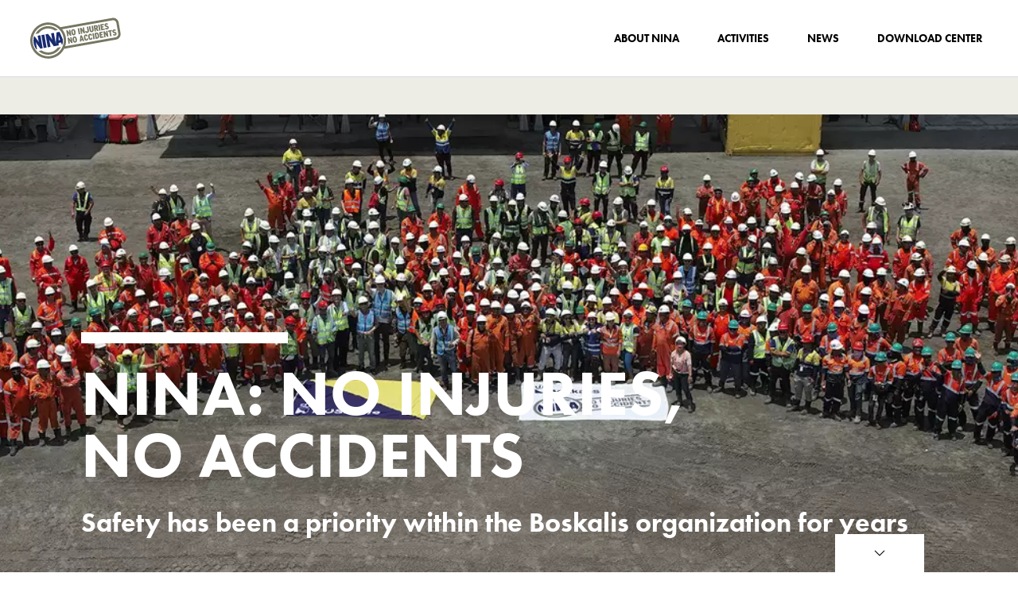

--- FILE ---
content_type: text/html; charset=utf-8
request_url: https://nina.boskalis.com/?wpdmdl=4362
body_size: 8902
content:
<!DOCTYPE html>


<html lang="en">

<head prefix="og: http://ogp.me/ns#">
    
<meta charset="UTF-8">
<meta http-equiv="x-ua-compatible" content="ie=edge">
<meta name="viewport" content="width=device-width, initial-scale=1" />

<title>Home - NINA</title>
<meta name="facebook-domain-verification" content="e0taoy8cl65ue5pffhh4c4jqx394r2" />



<link rel="icon" type="image/x-icon" href="/assets/images/favicon_nina.ico">
<link rel="canonical" href="https://nina.boskalis.com/">


<meta property="og:locale" content="en" />
<meta property="og:type" content="article" />
<meta property="og:url" content="https://nina.boskalis.com/" />
<meta property="og:site_name" content="Royal Boskalis Westminster NV" />
<meta property="og:title" content="Home - NINA" />



<meta name="twitter:card" content="summary_large_image">
<meta name="twitter:title" content="Home - NINA">




        <script id="Cookiebot" src="https://consent.cookiebot.com/uc.js" data-cbid="c50eb617-1c96-4c39-86fc-e8ae07def69d" data-blockingmode="auto" type="text/javascript"></script>


    <!-- SubscribeScript -->
<script data-cookieconsent="ignore" src="https://www.google.com/recaptcha/api.js" async defer></script>
<script data-cookieconsent="ignore">
    function sendData() {
        // Construct FormData.
        var data = new FormData();
        data.append("EmailAddress", document.getElementsByName("EmailAddress")[0].value);
        data.append("IsEnglishSubscription", document.getElementsByName("IsEnglishSubscription")[0].checked);
        data.append("IsDutchSubscription", document.getElementsByName("IsDutchSubscription")[0].checked);
        data.append("g-recaptcha-response", grecaptcha.getResponse());
        data.append("__RequestVerificationToken", document.getElementsByName("__RequestVerificationToken")[0].value);

        var xhr = new XMLHttpRequest();
        xhr.withCredentials = true;

        // Onload event handler.
        xhr.onload = function() {
            // Hide subscribe intro and form elements.
            document.getElementById('subscribe-intro').classList.add('hidden');
            document.getElementById('subscribe-form').classList.add('hidden');

            // Set container-side to container-bottom.
            document.getElementsByClassName('subscribe-modal__container-side')[0].style.width = '100%';

            // Display Subscribe Created intro.
            if (xhr.readyState === 4 && xhr.status === 201) {
                document.getElementById('subscribe-created-intro').classList.remove('hidden');
            }

            // Display Subscribe Updated intro.
            if (xhr.readyState === 4 && xhr.status === 202) {
                document.getElementById('subscribe-updated-intro').classList.remove('hidden');
            }

            // Display Subscribe Failed intro.
            if (xhr.readyState === 4 && xhr.status === 400) {
                document.getElementById('subscribe-failed-intro').classList.remove('hidden');
            }
        };

        xhr.open("POST", "/api/subscription/SubmitSubscribeForm");

        xhr.send(data);
    }

    function sendUnsubscribeData() {
        // Construct FormData.
        var data = new FormData();
        data.append("EmailAddress", document.getElementsByName("EmailAddress")[0].value);
        data.append("IsEnglishSubscription", document.getElementsByName("IsEnglishSubscription")[0].checked);
        data.append("IsDutchSubscription", document.getElementsByName("IsDutchSubscription")[0].checked);
        data.append("g-recaptcha-response", grecaptcha.getResponse());
        data.append("__RequestVerificationToken", document.getElementsByName("__RequestVerificationToken")[0].value);
        var xhr = new XMLHttpRequest();
        xhr.withCredentials = true;
        xhr.onreadystatechange = function () {
            if (xhr.readyState === 4 && xhr.status === 202) {
                window.location.href = window.location.href + "?status=successful";
            }
            if (xhr.readyState === 4 && xhr.status === 400) {
                window.location.href = window.location.href + "?status=failed";
            }
            if (xhr.readyState === 4 && xhr.status === 500) {
                window.location.href = window.location.href + "?status=failed";
            }
        }

        xhr.open("POST", "/api/subscription/SubmitUnsubscribeForm");
        xhr.send(data);
    }

    const form = document.getElementById("news-subscribe-form");

    function onNewsSubscribe(token) {
        sendData();
    }

    function onNewsUnsubscribe(token) {
        sendUnsubscribeData();
    }
</script>
<!-- End SubscribeScript Code -->

    <!-- Matomo Tag Manager -->
<script>
    var _mtm = window._mtm = window._mtm || [];
    _mtm.push({'mtm.startTime': (new Date().getTime()), 'event': 'mtm.Start'});
    var d=document, g=d.createElement('script'), s=d.getElementsByTagName('script')[0];
    g.async=true; g.src='https://cdn.matomo.cloud/boskalis.matomo.cloud/container_UFZ13NtZ_staging_506fd80d98fe908ec8b506ca.js'; s.parentNode.insertBefore(g,s);
</script>
<!-- End Matomo Tag Manager -->


    <link rel="stylesheet" type="text/css" href="/assets/css/boskalis.main.css?v=fb66f3146f587acda14c" />
    <link rel="stylesheet" media="print" href="/css/print.css" />

    
</head>

<body class="nina">
    
    <a href="#main" class="text-white sr-only focus:p-4 absolute bg-blue-navy hover:text-yellow focus:text-yellow focus:outline-black focus:not-sr-only focus:absolute focus:top-0 focus:z-[999] focus:left-1/2 focus:transform focus:-translate-x-1/2">To main content</a>
        <script>
        var _paq = window._paq = window._paq || [];
        /* tracker methods like "setCustomDimension" should be called before "trackPageView" */
        _paq.push(['trackPageView']);
        _paq.push(['enableLinkTracking']);
        (function() {
            var u="https://boskalis.matomo.cloud/";
            _paq.push(['setTrackerUrl', u+'matomo.php']);
            _paq.push(['setSiteId', '29']);
            var d=document, g=d.createElement('script'), s=d.getElementsByTagName('script')[0];
            g.async=true; g.src='//cdn.matomo.cloud/boskalis.matomo.cloud/matomo.js'; s.parentNode.insertBefore(g,s);
        })();
    </script>
    <noscript><p><img src="https://boskalis.matomo.cloud/matomo.php?idsite=29&amp;rec=1" style="border:0;" alt="" /></p></noscript>

    <nav class="navigation js-navigation">
    <div class="top-bar js-top-bar">
    <div class="top-bar__left">
        <a href="/">
            <picture class="top-bar__logo">
                <img src="/media/s4jnjsz2/nina-logo-svg.svg" alt="Boskalis logo" />
            </picture>
        </a>
    </div>
    <div class="top-bar__right">
                <div class="mega-menu js-mega-menu">
                    <ul class="mega-menu__top-menu-items">
                            <li class="mega-menu__top-menu-item js-mega-menu__top-menu-item  ">
                                About NINA

                                

<a
class="button button--transparent"
href="/about-nina"id=""
title=""
aria-label=""

>




</a>


                                
                            </li>
                            <li class="mega-menu__top-menu-item js-mega-menu__top-menu-item  ">
                                Activities

                                

<a
class="button button--transparent"
href="/activities"id=""
title=""
aria-label=""

>




</a>


                                
                            </li>
                            <li class="mega-menu__top-menu-item js-mega-menu__top-menu-item  ">
                                News

                                

<a
class="button button--transparent"
href="/news"id=""
title=""
aria-label=""

>




</a>


                                
                            </li>
                            <li class="mega-menu__top-menu-item js-mega-menu__top-menu-item  ">
                                Download center

                                

<a
class="button button--transparent"
href="/download-center"id=""
title=""
aria-label=""

>




</a>


                                
                            </li>
                    </ul>


                    <div class="mega-menu__overlay js-mega-menu__overlay"></div>
                </div>
            <button title="Menu" target="_self" aria-label="Menu" class="button button--icon-only button--hamburger group top-bar__navigation-toggle js-navigation-toggle">
                <div class="button__icon">
                    <div class="icon icon--hamburger hamburger">
                        <span class="hamburger__top-bun"></span>
                        <span class="hamburger__burger-left"></span>
                        <span class="hamburger__burger-right"></span>
                        <span class="hamburger__bottom-bun"></span>
                    </div>
                </div>
            </button>


    </div>

    <div class="hidden top-bar__mega-menu-container js-top-bar__mega-menu-container">
        <div class="top-bar__mega-menu-container-content">
            <div class="top-bar__mega-menu-container-top">




<a
class="button button--navy-blue "
href="/about-nina"id=""
title="About NINA"
aria-labelledby="btn-text-fee68a5e51184b4a8934bd5abc74828c"

>

    <span class="button__text" id="btn-text-fee68a5e51184b4a8934bd5abc74828c">
        About NINA

    </span>



</a>



<a
class="button button--navy-blue "
href="/activities"id=""
title="Activities"
aria-labelledby="btn-text-b55d8306a7e84b8f9e5c84fdc602b83f"

>

    <span class="button__text" id="btn-text-b55d8306a7e84b8f9e5c84fdc602b83f">
        Activities

    </span>



</a>



<a
class="button button--navy-blue "
href="/news"id=""
title="News"
aria-labelledby="btn-text-1e4683de423d4553a216bb08df8826b5"

>

    <span class="button__text" id="btn-text-1e4683de423d4553a216bb08df8826b5">
        News

    </span>



</a>



<a
class="button button--navy-blue "
href="/download-center"id=""
title="Download center"
aria-labelledby="btn-text-715c38ecb58c403997cb6abc7ccac309"

>

    <span class="button__text" id="btn-text-715c38ecb58c403997cb6abc7ccac309">
        Download center

    </span>



</a>

            </div>


        </div>
    </div>

</div>


    <div class="bottom-bar bottom-bar--no-breadcrumb ">

    </div>
</nav>




    <header class="header ">


    <picture class="header__image picture--cropped">

                <source srcset="/media/1pnjo4z4/mia-group.png?anchor=center&amp;mode=crop&amp;width=2500&amp;height=900&amp;upscale=false&amp;format=webp&amp;quality=60" media="(min-width : 1536px)" type="image/webp">
                <source srcset="/media/1pnjo4z4/mia-group.png?anchor=center&amp;mode=crop&amp;width=2500&amp;height=900&amp;upscale=false" media="(min-width : 1536px)">
                <source srcset="/media/1pnjo4z4/mia-group.png?anchor=center&amp;mode=crop&amp;width=1536&amp;height=450&amp;upscale=false&amp;format=webp&amp;quality=60" media="(min-width : 700px)" type="image/webp">
                <source srcset="/media/1pnjo4z4/mia-group.png?anchor=center&amp;mode=crop&amp;width=1536&amp;height=450&amp;upscale=false" media="(min-width : 700px)">
        <img src="/media/1pnjo4z4/mia-group.png?anchor=center&amp;mode=crop&amp;width=700&amp;height=450&amp;upscale=false" >
    </picture>


    <div class="header__content">
        <h1 class="header__title title-section title-section--white">NINA: No Injuries, No Accidents</h1>

<h2 class="header__subtitle">Safety has been a priority within the Boskalis organization for years</h2>

    </div>

        <div class="header__scroll-button-container">
            <a href="#main" class="scroll-down js-scroll-down header__scroll-down-button" data-target-id="main" aria-label="Scroll to content">
                    <svg class="icon" aria-hidden="true">
        <use xlink:href="/assets/img/spritemap.svg#icon-chevron-down"></use>
    </svg>

            </a>
        </div>

</header>
    <section class="counters">
            <div class="counter">
                <span class="counter__value" data-value="14" aria-hidden="true">0</span>
                <span class="sr-only">14</span>
                <p class="counter__label">YEARS IS NINA EMPLOYED</p>
            </div>
            <div class="counter">
                <span class="counter__value" data-value="28870" aria-hidden="true">0</span>
                <span class="sr-only">28870</span>
                <p class="counter__label">ATTENDED A NINA EVENT</p>
            </div>
            <div class="counter">
                <span class="counter__value" data-value="282" aria-hidden="true">0</span>
                <span class="sr-only">282</span>
                <p class="counter__label">SAFETY LEADERSHIP GRADUATES</p>
            </div>
            <div class="counter">
                <span class="counter__value" data-value="29" aria-hidden="true">0</span>
                <span class="sr-only">29</span>
                <p class="counter__label">LANGUAGES</p>
            </div>
    </section>


    

    <main id="main" class="">
        
<article class="">
    <div class="intro">

        <p class="intro__text">Safety is our top priority in everything we do. We aim to provide a safe, injury- and accident-free working environment and culture, while supporting the broader well-being of our employees and subcontractors. <br />Our longstanding No Injuries, No Accidents (NINA) health and safety program is an important part of our Good Stewardship pillar and continues to deliver quality results and ongoing improvements.</p>

</div>


    <section class="home-grid">


    <div class="home-grid__cards">

                        <div class="home-grid__card home-grid__card--double home-grid__card--video">
                            <div class="card card--full-height card--with-image card--with-more-button">

    <div class="card__top">
            <div class="card__top-image-wrapper">
                    <picture class="media-element media-element--full-height picture--cropped">

                <source srcset="/media/0phg0rrr/capture-nina-welcome.jpg?anchor=center&amp;mode=crop&amp;width=1600&amp;height=900&amp;upscale=false&amp;format=webp&amp;quality=60" media="(min-width : 1600px)" type="image/webp">
                <source srcset="/media/0phg0rrr/capture-nina-welcome.jpg?anchor=center&amp;mode=crop&amp;width=1600&amp;height=900&amp;upscale=false" media="(min-width : 1600px)">
                <source srcset="/media/0phg0rrr/capture-nina-welcome.jpg?anchor=center&amp;mode=crop&amp;width=640&amp;height=360&amp;upscale=false&amp;format=webp&amp;quality=60" media="(min-width : 640px)" type="image/webp">
                <source srcset="/media/0phg0rrr/capture-nina-welcome.jpg?anchor=center&amp;mode=crop&amp;width=640&amp;height=360&amp;upscale=false" media="(min-width : 640px)">
                <source srcset="&amp;format=webp&amp;quality=60" media="(min-width : 640px)" type="image/webp">
                <source srcset="" media="(min-width : 640px)">
        <img src="/media/0phg0rrr/capture-nina-welcome.jpg?anchor=center&amp;mode=crop&amp;width=640&amp;height=360&amp;upscale=false" alt="NINA Welcoming video" loading="lazy">
    </picture>



                    <div class="card__embed-trigger">
                        

<button
class="button card__embed-play-button button--icon-only js-video-modal-open-button"
id=""
type="submit"title="Watch video"
aria-label="Watch video"data-embedCode="&lt;iframe src=&quot;https://player.vimeo.com/video/903290195?app_id=122963&quot; width=&quot;360&quot; height=&quot;203&quot; frameborder=&quot;0&quot; allow=&quot;autoplay; fullscreen; picture-in-picture; clipboard-write&quot; title=&quot;NINA welcome&quot;&gt;&lt;/iframe&gt;"

>


    <span class="button__icon">
    <svg class="icon bg-transparent js-video-play-button" aria-hidden="true">
        <use xlink:href="/assets/img/spritemap.svg#icon-play"></use>
    </svg>

    </span>


</button>



<h3 class="">Welcome</h3>                    </div>
                            </div>


            </div>



<a
class="button button--card-more"
href="/about-nina"id=""
title="About NINA"
aria-labelledby="btn-text-ba7b86e6b9a843a1a0a0274a62256b37"

>

    <span class="button__text" id="btn-text-ba7b86e6b9a843a1a0a0274a62256b37">
        About NINA

    </span>

    <span class="button__icon">
    <svg class="icon" aria-hidden="true">
        <use xlink:href="/assets/img/spritemap.svg#icon-chevron-right"></use>
    </svg>

    </span>


</a>

</div>


                        </div>
                        <div class="home-grid__card home-grid__card--full">
                            <div class="card-grid">


    <div class="card-grid__container">
        <div class="card-grid__layout card-grid__layout--list card-grid__layout--news">

<div class="card card--list card--news card--with-image card--with-button js-clickable">

    <div class="card__top">
            <div class="card__top-image-wrapper">
                    <picture class="picture--with-aspect-ratio-2x1 picture--cropped">

                <source srcset="/media/1uapwksw/3_bewerkt.jpg?anchor=center&amp;mode=crop&amp;width=1600&amp;height=900&amp;upscale=false&amp;format=webp&amp;quality=60" media="(min-width : 1600px)" type="image/webp">
                <source srcset="/media/1uapwksw/3_bewerkt.jpg?anchor=center&amp;mode=crop&amp;width=1600&amp;height=900&amp;upscale=false" media="(min-width : 1600px)">
                <source srcset="/media/1uapwksw/3_bewerkt.jpg?anchor=center&amp;mode=crop&amp;width=640&amp;height=360&amp;upscale=false&amp;format=webp&amp;quality=60" media="(min-width : 640px)" type="image/webp">
                <source srcset="/media/1uapwksw/3_bewerkt.jpg?anchor=center&amp;mode=crop&amp;width=640&amp;height=360&amp;upscale=false" media="(min-width : 640px)">
                <source srcset="&amp;format=webp&amp;quality=60" media="(min-width : 640px)" type="image/webp">
                <source srcset="" media="(min-width : 640px)">
        <img src="/media/1uapwksw/3_bewerkt.jpg?anchor=center&amp;mode=crop&amp;width=640&amp;height=360&amp;upscale=false" alt="TSHD Oranje" loading="lazy">
    </picture>



                            </div>


            <div class="card__content">
                <div class="card__movable-elements">


<h4 class="card__title">Safety at sea: Safety Observer initiative aboard the Oranje</h4>
    <p class="card__text">To elevate safety aboard the Oranje, Captain Marco de Bruin has implemented a new initiative by introducing the role of Safety Observer. The goal is to embed a deep sense of safety consciousness within the crew's daily operations. Each month, a different crew member steps into the role and actively contributes to the vessel's safety culture. To encourage continuous learning and sharing knowledge, Marco explains the purpose and aims of his initiative, while crew members Joel Yuzon, Rocell Cadampog and Gilbert Rojas share their first-hand experiences.</p>
                </div>
                <div class="card__interactions">




<a
class="button button--cta card__cta js-main-link"
href="/news/safety-at-sea-safety-observer-initiative-aboard-the-oranje"id=""
title="Read more"
aria-labelledby="btn-text-0257ebdac7fd4aef980ff9ea8bb0cf3b"

>

    <span class="button__text" id="btn-text-0257ebdac7fd4aef980ff9ea8bb0cf3b">
        Read more

    </span>

    <span class="button__icon">
    <svg class="icon" aria-hidden="true">
        <use xlink:href="/assets/img/spritemap.svg#icon-chevron-right"></use>
    </svg>

    </span>


</a>


                </div>
            </div>
            </div>

</div>

<div class="card card--list card--news card--with-image card--with-button js-clickable">

    <div class="card__top">
            <div class="card__top-image-wrapper">
                    <picture class="picture--with-aspect-ratio-2x1 picture--cropped">

                <source srcset="/media/wrzc4pbn/safety-leadership-expedition_summit-dredging-vessel-teams.jpg?anchor=center&amp;mode=crop&amp;width=1600&amp;height=900&amp;upscale=false&amp;format=webp&amp;quality=60" media="(min-width : 1600px)" type="image/webp">
                <source srcset="/media/wrzc4pbn/safety-leadership-expedition_summit-dredging-vessel-teams.jpg?anchor=center&amp;mode=crop&amp;width=1600&amp;height=900&amp;upscale=false" media="(min-width : 1600px)">
                <source srcset="/media/wrzc4pbn/safety-leadership-expedition_summit-dredging-vessel-teams.jpg?anchor=center&amp;mode=crop&amp;width=640&amp;height=360&amp;upscale=false&amp;format=webp&amp;quality=60" media="(min-width : 640px)" type="image/webp">
                <source srcset="/media/wrzc4pbn/safety-leadership-expedition_summit-dredging-vessel-teams.jpg?anchor=center&amp;mode=crop&amp;width=640&amp;height=360&amp;upscale=false" media="(min-width : 640px)">
                <source srcset="&amp;format=webp&amp;quality=60" media="(min-width : 640px)" type="image/webp">
                <source srcset="" media="(min-width : 640px)">
        <img src="/media/wrzc4pbn/safety-leadership-expedition_summit-dredging-vessel-teams.jpg?anchor=center&amp;mode=crop&amp;width=640&amp;height=360&amp;upscale=false" alt="Safety Leadership Expedition Summit Dredging Vessel Teams" loading="lazy">
    </picture>



                            </div>


            <div class="card__content">
                <div class="card__movable-elements">


<h4 class="card__title">&quot;A good captain or a good safety leader, or can I be both at the same time?&quot;</h4>
    <p class="card__text">“Let me introduce myself. I am Bouke Putter, working for Boskalis since 1997, of which the last 15 years in the role of Captain on the hoppers. In 2023, I started as participant in the NINA Safety Leadership Expedition which I completed on 14 December by doing my end presentation at the Summit session. Sharing my personal experiences and reflections was valuable for myself and the guests, and I therefore share my experiences in NINA at Work.“ </p>
                </div>
                <div class="card__interactions">




<a
class="button button--cta card__cta js-main-link"
href="/news/a-good-captain-or-a-good-safety-leader-or-can-i-be-both-at-the-same-time"id=""
title="Read more"
aria-labelledby="btn-text-d9c5a4b25d3548648907ac536181a747"

>

    <span class="button__text" id="btn-text-d9c5a4b25d3548648907ac536181a747">
        Read more

    </span>

    <span class="button__icon">
    <svg class="icon" aria-hidden="true">
        <use xlink:href="/assets/img/spritemap.svg#icon-chevron-right"></use>
    </svg>

    </span>


</a>


                </div>
            </div>
            </div>

</div>

<div class="card card--list card--news card--with-image card--with-button js-clickable">

    <div class="card__top">
            <div class="card__top-image-wrapper">
                    <picture class="picture--with-aspect-ratio-2x1 picture--cropped">

                <source srcset="/media/tofhxwxj/darius_macliver.jpg?anchor=center&amp;mode=crop&amp;width=1600&amp;height=900&amp;upscale=false&amp;format=webp&amp;quality=60" media="(min-width : 1600px)" type="image/webp">
                <source srcset="/media/tofhxwxj/darius_macliver.jpg?anchor=center&amp;mode=crop&amp;width=1600&amp;height=900&amp;upscale=false" media="(min-width : 1600px)">
                <source srcset="/media/tofhxwxj/darius_macliver.jpg?anchor=center&amp;mode=crop&amp;width=640&amp;height=360&amp;upscale=false&amp;format=webp&amp;quality=60" media="(min-width : 640px)" type="image/webp">
                <source srcset="/media/tofhxwxj/darius_macliver.jpg?anchor=center&amp;mode=crop&amp;width=640&amp;height=360&amp;upscale=false" media="(min-width : 640px)">
                <source srcset="&amp;format=webp&amp;quality=60" media="(min-width : 640px)" type="image/webp">
                <source srcset="" media="(min-width : 640px)">
        <img src="/media/tofhxwxj/darius_macliver.jpg?anchor=center&amp;mode=crop&amp;width=640&amp;height=360&amp;upscale=false" alt="Darius Macliver" loading="lazy">
    </picture>



                            </div>


            <div class="card__content">
                <div class="card__movable-elements">


<h4 class="card__title">&quot;To address culture and safety, the first step is to understand culture.&quot;</h4>
                </div>
                <div class="card__interactions">




<a
class="button button--cta card__cta js-main-link"
href="/news/to-address-culture-and-safety-the-first-step-is-to-understand-culture"id=""
title="Read more"
aria-labelledby="btn-text-3ec371074bb441968096b130f00d59a0"

>

    <span class="button__text" id="btn-text-3ec371074bb441968096b130f00d59a0">
        Read more

    </span>

    <span class="button__icon">
    <svg class="icon" aria-hidden="true">
        <use xlink:href="/assets/img/spritemap.svg#icon-chevron-right"></use>
    </svg>

    </span>


</a>


                </div>
            </div>
            </div>

</div>

<div class="card card--list card--news card--with-image card--with-button js-clickable">

    <div class="card__top">
            <div class="card__top-image-wrapper">
                    <picture class="picture--with-aspect-ratio-2x1 picture--cropped">

                <source srcset="/media/euskrjzq/jasper-talle.jpg?anchor=center&amp;mode=crop&amp;width=1600&amp;height=900&amp;upscale=false&amp;format=webp&amp;quality=60" media="(min-width : 1600px)" type="image/webp">
                <source srcset="/media/euskrjzq/jasper-talle.jpg?anchor=center&amp;mode=crop&amp;width=1600&amp;height=900&amp;upscale=false" media="(min-width : 1600px)">
                <source srcset="/media/euskrjzq/jasper-talle.jpg?anchor=center&amp;mode=crop&amp;width=640&amp;height=360&amp;upscale=false&amp;format=webp&amp;quality=60" media="(min-width : 640px)" type="image/webp">
                <source srcset="/media/euskrjzq/jasper-talle.jpg?anchor=center&amp;mode=crop&amp;width=640&amp;height=360&amp;upscale=false" media="(min-width : 640px)">
                <source srcset="&amp;format=webp&amp;quality=60" media="(min-width : 640px)" type="image/webp">
                <source srcset="" media="(min-width : 640px)">
        <img src="/media/euskrjzq/jasper-talle.jpg?anchor=center&amp;mode=crop&amp;width=640&amp;height=360&amp;upscale=false" alt="Jasper Talle" loading="lazy">
    </picture>



                            </div>


            <div class="card__content">
                <div class="card__movable-elements">


<h4 class="card__title">&quot;In order to proceed safely, we repeat the instructions together and reflect on possible risks.&quot; </h4>
                </div>
                <div class="card__interactions">




<a
class="button button--cta card__cta js-main-link"
href="/news/in-order-to-proceed-safely-we-repeat-the-instructions-together-and-reflect-on-possible-risks"id=""
title="Read more"
aria-labelledby="btn-text-6422f7b73e73444796741a2765dbd1ee"

>

    <span class="button__text" id="btn-text-6422f7b73e73444796741a2765dbd1ee">
        Read more

    </span>

    <span class="button__icon">
    <svg class="icon" aria-hidden="true">
        <use xlink:href="/assets/img/spritemap.svg#icon-chevron-right"></use>
    </svg>

    </span>


</a>


                </div>
            </div>
            </div>

</div>

<div class="card card--list card--news card--with-image card--with-button js-clickable">

    <div class="card__top">
            <div class="card__top-image-wrapper">
                    <picture class="picture--with-aspect-ratio-2x1 picture--cropped">

                <source srcset="/media/gpdb55ga/benedict_arribas.jpg?anchor=center&amp;mode=crop&amp;width=1600&amp;height=900&amp;upscale=false&amp;format=webp&amp;quality=60" media="(min-width : 1600px)" type="image/webp">
                <source srcset="/media/gpdb55ga/benedict_arribas.jpg?anchor=center&amp;mode=crop&amp;width=1600&amp;height=900&amp;upscale=false" media="(min-width : 1600px)">
                <source srcset="/media/gpdb55ga/benedict_arribas.jpg?anchor=center&amp;mode=crop&amp;width=640&amp;height=360&amp;upscale=false&amp;format=webp&amp;quality=60" media="(min-width : 640px)" type="image/webp">
                <source srcset="/media/gpdb55ga/benedict_arribas.jpg?anchor=center&amp;mode=crop&amp;width=640&amp;height=360&amp;upscale=false" media="(min-width : 640px)">
                <source srcset="&amp;format=webp&amp;quality=60" media="(min-width : 640px)" type="image/webp">
                <source srcset="" media="(min-width : 640px)">
        <img src="/media/gpdb55ga/benedict_arribas.jpg?anchor=center&amp;mode=crop&amp;width=640&amp;height=360&amp;upscale=false" alt="Benedict Arribas" loading="lazy">
    </picture>



                            </div>


            <div class="card__content">
                <div class="card__movable-elements">


<h4 class="card__title">&quot;It takes time and effort to guide people and to implement the NINA culture.&quot;</h4>
                </div>
                <div class="card__interactions">




<a
class="button button--cta card__cta js-main-link"
href="/news/it-takes-time-and-effort-to-guide-people-and-to-implement-the-nina-culture"id=""
title="Read more"
aria-labelledby="btn-text-6603d3c8e0e842078454dafd96ddb32e"

>

    <span class="button__text" id="btn-text-6603d3c8e0e842078454dafd96ddb32e">
        Read more

    </span>

    <span class="button__icon">
    <svg class="icon" aria-hidden="true">
        <use xlink:href="/assets/img/spritemap.svg#icon-chevron-right"></use>
    </svg>

    </span>


</a>


                </div>
            </div>
            </div>

</div>


        </div>
    </div>



<a
class="button button--card-more"
href="/news"id=""
title="More news"
aria-labelledby="btn-text-d1ddedd9ba924f6786b686bc9785a65b"

>

    <span class="button__text" id="btn-text-d1ddedd9ba924f6786b686bc9785a65b">
        More news

    </span>

    <span class="button__icon">
    <svg class="icon" aria-hidden="true">
        <use xlink:href="/assets/img/spritemap.svg#icon-chevron-right"></use>
    </svg>

    </span>


</a>

</div>

                        </div>

    </div>

    <div class="video-modal js-video-modal">
    <div class="video-modal__content">
        <div class="video-modal__content-container">
            <div class="video js-video js-video-modal-video">
                <video controls>
                    <source src="" type="video/mp4" />
                    Sorry, your browser doesn't support embedded videos.
                </video>
            </div>
            <div class="video-modal__embed-placeholder js-video-modal-embed hidden"></div>

            

<a
class="button button--no-text-white-no-animation video-modal__close-button js-video-modal-close-button"
id=""
title="Close"
aria-label="Close"

>


    <span class="button__icon">
    <svg class="icon" aria-hidden="true">
        <use xlink:href="/assets/img/spritemap.svg#icon-cross"></use>
    </svg>

    </span>


</a>



        </div>
    </div>
</div>

</section>
<section class="link-section bg-background-light">

<h2 class="h2 title-section text-center">Looking for</h2>    <div class="link-section__blocks">
            <div class="link-section__block">
                <section class="block-link">
    <div class="block-link__container">

<h3 class="block-link__heading">Popular content</h3>
<ul class="list__chevron-link-list list__chevron-link-list--default">        <li>
                <div class="list__link-container">
                        <svg class="icon h-6 w-6" aria-hidden="true">
        <use xlink:href="/assets/img/spritemap.svg#icon-chevron-right"></use>
    </svg>


                    <a href="https://boskaliscontractors.plusport.com/scripts/external/public.aspx#/public/contractors2" target="_blank" rel="noopener noreferrer" title="NINA E-learning" class="link ">


    <span class="link__text underline">NINA E-learning</span>
</a>


                </div>
        </li>
        <li>
                <div class="list__link-container">
                        <svg class="icon h-6 w-6" aria-hidden="true">
        <use xlink:href="/assets/img/spritemap.svg#icon-chevron-right"></use>
    </svg>


                    <a href="/about-nina"  title="About NINA" class="link ">


    <span class="link__text underline">About NINA</span>
</a>


                </div>
        </li>
        <li>
                <div class="list__link-container">
                        <svg class="icon h-6 w-6" aria-hidden="true">
        <use xlink:href="/assets/img/spritemap.svg#icon-chevron-right"></use>
    </svg>


                    <a href="/activities"  title="NINA activities around the world" class="link ">


    <span class="link__text underline">NINA activities around the world</span>
</a>


                </div>
        </li>
</ul>    </div>

</section>

            </div>
            <div class="link-section__block">
                <div class="card card--full-text card--animated card--subject-teaser card--with-image card--with-button js-clickable">

    <div class="card__top">
            <div class="card__top-image-wrapper">
                    <picture class="picture--with-aspect-ratio-2x1 picture--cropped">

                <source srcset="/media/adwdhuht/dilek_bewerkt.png?anchor=center&amp;mode=crop&amp;width=1600&amp;height=900&amp;upscale=false&amp;format=webp&amp;quality=60" media="(min-width : 1600px)" type="image/webp">
                <source srcset="/media/adwdhuht/dilek_bewerkt.png?anchor=center&amp;mode=crop&amp;width=1600&amp;height=900&amp;upscale=false" media="(min-width : 1600px)">
                <source srcset="/media/adwdhuht/dilek_bewerkt.png?anchor=center&amp;mode=crop&amp;width=640&amp;height=360&amp;upscale=false&amp;format=webp&amp;quality=60" media="(min-width : 640px)" type="image/webp">
                <source srcset="/media/adwdhuht/dilek_bewerkt.png?anchor=center&amp;mode=crop&amp;width=640&amp;height=360&amp;upscale=false" media="(min-width : 640px)">
                <source srcset="&amp;format=webp&amp;quality=60" media="(min-width : 640px)" type="image/webp">
                <source srcset="" media="(min-width : 640px)">
        <img src="/media/adwdhuht/dilek_bewerkt.png?anchor=center&amp;mode=crop&amp;width=640&amp;height=360&amp;upscale=false" alt="Dilek Bahran_SHE-Q Boskalis" loading="lazy">
    </picture>



                            </div>


            <div class="card__content">
                <div class="card__movable-elements">


<h4 class="card__title">SHE-Q Careers</h4>
    <p class="card__text">Join Boskalis as SHE-Q professional and check our vacancies.</p>
                </div>
                <div class="card__interactions">




<a
class="button button--cta-no-icon-animation card__cta button--list-teaser js-main-link"
href="https://careers.boskalis.com/vacancies/function/sheq"target="_blank" rel="noopener noreferrer"id=""
title="SHE-Q careers"
aria-labelledby="btn-text-1dbbd828e20145c9841b531b56fc4d5b"

>

    <span class="button__text" id="btn-text-1dbbd828e20145c9841b531b56fc4d5b">
        SHE-Q careers

    </span>

    <span class="button__icon">
    <svg class="icon" aria-hidden="true">
        <use xlink:href="/assets/img/spritemap.svg#icon-chevron-right"></use>
    </svg>

    </span>


</a>


                </div>
            </div>
            </div>

</div>


            </div>
    </div>
</section>

</article>




    </main>


    

    <a href="#" aria-label="Back to top," class="scroll-to-top js-scroll-to-top " data-scroll-top-value="500" data-scroll-bottom-value="800">
            <svg class="icon" aria-hidden="true">
        <use xlink:href="/assets/img/spritemap.svg#icon-chevron-up"></use>
    </svg>

    </a>
    <section class="footer-section" id="footer">
    <div class="footer-section__link-blocks">
    </div>

    <button type="button" class="back-to-top js-back-to-top">
    <div class="back-to-top__arrow-icon">
            <svg class="icon back-to-top__icon" aria-hidden="true">
        <use xlink:href="/assets/img/spritemap.svg#icon-chevron-up"></use>
    </svg>

    </div>
    <span class="back-to-top__text">Back to top</span>
</button>

    <div class="footer-links">
    <div class="footer-links__link-container">
            <p>2026 &copy;</p>



    </div>
</div>

</section>


    <script type="text/javascript" src="/assets/js/boskalis.runtime.js?v=971dadafe6cfc6d98ce0" data-cookieconsent="ignore"></script>
<script type="text/javascript" src="/assets/js/boskalis.944.js?v=6ed24b08b756b2673a35" data-cookieconsent="ignore"></script>
<script type="text/javascript" src="/assets/js/boskalis.main.js?v=d72bea2eec493e055764" data-cookieconsent="ignore"></script>



</body>



</html>


--- FILE ---
content_type: text/javascript
request_url: https://nina.boskalis.com/assets/js/boskalis.893.js?v=feeb8cb241dd28ea73f6
body_size: -1188
content:
"use strict";(self.webpackChunkboskalis=self.webpackChunkboskalis||[]).push([[893],{7298:function(t,n,e){e.r(n),e.d(n,{default:function(){return s}});var i=e(6610),o=e(6156),s=function t(n){var e=this;(0,i.Z)(this,t),this.rootElement=n,(0,o.Z)(this,"init",(function(){window.addEventListener("load",e.createInstance)})),(0,o.Z)(this,"createInstance",(function(){e.rootElement.addEventListener("click",(function(){window.scroll({top:0,behavior:"smooth"})}))})),this.rootElement=n}}}]);

--- FILE ---
content_type: image/svg+xml
request_url: https://nina.boskalis.com/media/s4jnjsz2/nina-logo-svg.svg
body_size: 7444
content:
<svg width="842" height="426" viewBox="0 0 842 426" fill="none" xmlns="http://www.w3.org/2000/svg">
<path d="M377.19 193.87L367.33 180.83C363.6 175.91 360.01 170.96 358.5 168.29C359.29 171.09 360.48 177.41 361.31 182.12L363.8 196.23L352.61 198.2L343.82 148.34L354.22 146.5L362.58 156.78C366.33 161.41 370.25 167.03 371.66 169.57C370.9 166.92 369.54 160.03 368.73 155.47L366.76 144.28L377.94 142.31L386.74 192.17L377.19 193.87ZM409.18 189.02C398 191 390.02 184.11 386.92 166.51C383.82 148.91 389.06 139.54 400.26 137.57C411.43 135.59 419.5 142.55 422.59 160.07C425.69 177.67 420.44 187.04 409.18 189.02ZM402 147.84C398.22 148.52 397.03 152.17 399.16 164.22C401.28 176.25 403.82 179.41 407.53 178.75C411.24 178.1 412.49 174.41 410.37 162.38C408.25 150.34 405.72 147.19 402.01 147.84H402ZM449.38 181.13L440.59 131.26L452.63 129.14L461.42 179.01L449.38 181.13ZM493.05 173.43L483.19 160.42C479.46 155.5 475.86 150.54 474.36 147.87C475.15 150.67 476.33 156.99 477.18 161.69L479.66 175.8L468.47 177.78L459.68 127.92L470.08 126.08L478.43 136.36C482.18 140.99 486.11 146.61 487.52 149.16C486.76 146.5 485.4 139.62 484.59 135.06L482.61 123.87L493.8 121.9L502.59 171.77L493.05 173.45V173.43ZM521.84 169.17C511.08 171.07 505.51 165.66 502.37 156.59L513.35 151.86C515.32 156.8 516.82 159.4 520.23 158.8C523.15 158.29 524.13 155.91 523.38 151.72L517.39 117.73L529.43 115.61L535.2 148.38C537.23 159.85 533 167.2 521.83 169.18L521.84 169.17ZM560.82 162.29C550.49 164.12 542.86 159.59 540.7 147.33L534.94 114.64L546.98 112.51L552.82 145.57C553.66 150.34 555.66 152.56 559.23 151.93C562.72 151.31 563.7 148.57 562.87 143.8L557.04 110.75L569.08 108.63L574.8 141.04C577.02 153.65 571.46 160.43 560.84 162.3L560.82 162.29ZM604.29 153.83L595.08 135.77L591.87 136.34L595.24 155.43L583.55 157.48L574.76 107.62L592 104.58C600.97 103 608.17 105.91 610.13 117.03C611.27 123.52 609.52 128.15 605.89 131.29L616.97 151.59L604.29 153.83ZM592.82 114.2L588.12 115.03L590.27 127.21L594.76 126.42C598.17 125.82 599.11 123.6 598.38 119.46C597.65 115.33 596.1 113.62 592.83 114.2H592.82ZM621.62 150.77L612.83 100.9L624.86 98.7701L633.66 148.64L621.62 150.77ZM639.78 147.56L630.99 97.7001L660.19 92.5401L661.99 102.73L644.61 105.8L646.13 114.35L657.45 112.35L659.24 122.47L647.91 124.47L649.83 135.29L667.71 132.15L669.5 142.33L639.79 147.56H639.78ZM688.72 139.74C680.94 141.11 675.9 138.69 670.8 133.94L677.63 125.16C681.68 128.56 684.75 130.15 687.18 129.73C689.67 129.28 691.23 127.7 690.74 124.99C690.25 122.2 689.16 120.63 683.11 119.13C672.43 116.53 668.14 113.4 666.75 105.56C665.32 97.4401 670.1 89.9801 679.65 88.3001C687.34 86.9301 691.68 89.0401 696.71 93.4401L689.75 102.31C685.62 98.8501 684.18 97.7801 681.05 98.3401C678.76 98.7401 677.78 100.68 678.11 102.53C678.58 105.17 680.12 106.44 685.57 107.75C696.4 110.39 700.83 113.88 702.3 122.2C703.94 131.54 697.98 138.1 688.72 139.73V139.74ZM388.04 255.37L378.18 242.36C374.45 237.44 370.85 232.49 369.35 229.82C370.14 232.61 371.33 238.95 372.16 243.64L374.64 257.73L363.46 259.69L354.67 209.85L365.08 208.02L373.42 218.31C377.18 222.92 381.11 228.56 382.51 231.1C381.75 228.44 380.39 221.55 379.59 217.01L377.62 205.82L388.81 203.85L397.59 253.7L388.05 255.38L388.04 255.37ZM420.54 250.46C409.35 252.42 401.38 245.54 398.27 227.95C395.17 210.35 400.42 200.97 411.6 199C422.79 197.03 430.84 203.98 433.93 221.51C437.03 239.11 431.78 248.48 420.53 250.46H420.54ZM413.34 209.28C409.56 209.94 408.37 213.6 410.5 225.64C412.62 237.69 415.15 240.83 418.87 240.18C422.58 239.53 423.83 235.85 421.71 223.82C419.59 211.78 417.05 208.62 413.35 209.28H413.34ZM484.24 238.44L480.75 229.51L470.92 231.23L470.78 240.81L458.53 242.97L462.63 190.82L474.89 188.65L496.5 236.26L484.26 238.43L484.24 238.44ZM476.47 218.57C474.18 212.21 472.16 206.99 470.86 202.53C471.23 207.16 471.19 212.74 471.15 219.59V221.2L477.05 220.16L476.47 218.58V218.57ZM515.81 233.67C504.13 235.73 496.64 227.87 493.69 211.13C490.63 193.81 495.77 184.17 506.88 182.21C517.36 180.36 522.04 185.7 525.65 194.91L514.65 200.08C512.83 194.67 511.53 191.95 508.62 192.48C504.77 193.16 504 197.48 505.99 208.8C508 220.28 510.22 224.07 514.21 223.36C516.99 222.88 517.56 220.71 517.83 214.35L529.54 216.17C528.92 225.62 525.7 231.92 515.8 233.66L515.81 233.67ZM551.93 227.31C540.24 229.36 532.77 221.51 529.81 204.76C526.76 187.45 531.89 177.8 543.01 175.85C553.48 174.01 558.17 179.34 561.78 188.56L550.79 193.73C548.96 188.32 547.66 185.61 544.74 186.12C540.89 186.8 540.12 191.13 542.11 202.45C544.13 213.93 546.34 217.72 550.33 217.02C553.11 216.52 553.69 214.37 553.95 208L565.66 209.83C565.04 219.27 561.83 225.57 551.92 227.32L551.93 227.31ZM573.02 222.78L564.23 172.91L576.28 170.79L585.08 220.65L573.03 222.77L573.02 222.78ZM605.09 217.12L591.7 219.48L582.91 169.61L597.37 167.06C610.26 164.78 617.94 171.21 620.95 188.24C624.11 206.2 618.64 214.72 605.1 217.11L605.09 217.12ZM598.68 177.05L596.54 177.42L601.85 207.56L603.71 207.23C609.27 206.25 611.01 203.23 608.78 190.61C606.64 178.43 604.24 176.05 598.68 177.05ZM630.53 212.64L621.74 162.77L650.95 157.62L652.75 167.81L635.37 170.88L636.88 179.43L648.21 177.42L649.99 187.54L638.66 189.54L640.58 200.37L658.46 197.2L660.24 207.39L630.54 212.63L630.53 212.64ZM690.03 202.14L680.16 189.12C676.43 184.2 672.84 179.24 671.34 176.57C672.13 179.37 673.32 185.7 674.15 190.4L676.64 204.51L665.44 206.48L656.65 156.61L667.07 154.77L675.42 165.06C679.17 169.68 683.1 175.31 684.5 177.86C683.74 175.19 682.38 168.31 681.57 163.75L679.59 152.56L690.78 150.59L699.58 200.46L690.03 202.14ZM719.26 156.29L726.22 195.77L714.32 197.86L707.36 158.39L697.24 160.18L695.41 149.78L727.54 144.1L729.38 154.51L719.26 156.29ZM754.87 191.52C747.11 192.89 742.05 190.48 736.95 185.72L743.78 176.95C747.83 180.34 750.91 181.93 753.33 181.5C755.83 181.06 757.38 179.46 756.9 176.76C756.41 173.99 755.32 172.41 749.25 170.9C738.59 168.3 734.29 165.17 732.91 157.33C731.48 149.21 736.25 141.76 745.81 140.07C753.5 138.71 757.84 140.82 762.88 145.21L755.92 154.08C751.78 150.62 750.36 149.55 747.22 150.1C744.94 150.5 743.95 152.43 744.28 154.29C744.74 156.92 746.29 158.19 751.74 159.51C762.57 162.16 767 165.64 768.46 173.97C770.11 183.3 764.15 189.86 754.88 191.49L754.87 191.52Z" fill="#767662"/>
<path d="M209.02 331.11C182.6 335.76 156.86 329.62 136.13 315.87L110.39 320.41C136.93 344.85 174.14 357.06 212.42 350.32C250.69 343.56 281.46 319.35 298.06 287.33L272.32 291.86C257.54 311.87 235.46 326.44 209.03 331.11H209.02ZM174.17 133.51C200.88 128.81 226.88 135.12 247.72 149.17L273.32 144.65C246.74 119.93 209.3 107.49 170.77 114.3C132.25 121.09 101.31 145.57 84.7998 177.91L110.41 173.39C125.19 153.07 147.45 138.24 174.17 133.51ZM801.93 171.05L786.19 81.8C781.69 56.48 757.5 39.55 732.17 43.99L293.76 121.3V121.32C288.9 116.89 283.8 112.75 278.44 109C246.7 86.79 206.59 76.7 165.42 83.95C124.26 91.21 90.0298 114.41 67.8098 146.16C45.5898 177.9 35.4898 218 42.7498 259.14C50.0198 300.24 73.2098 334.47 104.95 356.71C136.7 378.92 176.79 389.02 217.96 381.76C259.12 374.49 293.36 351.3 315.59 319.57C319.47 314.02 322.96 308.2 326.07 302.18L326.12 302.25L764.11 225.09C789.43 220.58 806.36 196.4 801.94 171.06L801.93 171.05ZM299.63 308.38C280.25 336.03 250.43 356.24 214.57 362.57C178.7 368.89 143.77 360.1 116.11 340.75C88.4598 321.39 68.2498 291.57 61.9298 255.75C55.5998 219.9 64.3998 184.95 83.7398 157.31C103.12 129.66 132.94 109.45 168.8 103.11C204.67 96.8 239.61 105.59 267.26 124.94C294.91 144.31 315.13 174.14 321.46 210C327.78 245.86 319 280.75 299.63 308.38ZM760.71 205.85L335.21 280.84C342.98 257.72 345.23 232.39 340.7 206.65C336.12 180.69 325.16 157.47 309.76 138.28L735.55 63.2C750.18 60.65 764.36 70.58 766.96 85.2L782.7 174.44C785.26 189.07 775.33 203.25 760.71 205.85Z" fill="#767662"/>
<path d="M102.88 192.91L107.18 217.26C108.93 227.2 111.87 242.19 113.5 247.97C110.55 242.42 102.28 230.13 94.3999 220L76.8799 197.51L72.5299 198.27C69.267 209.456 67.6105 221.048 67.6099 232.7C67.6099 239.86 68.2299 247.12 69.5099 254.42C72.9999 274.06 80.8999 291.74 92.0299 306.71L97.6499 305.71L92.2299 275.02C90.4299 264.8 87.8399 251.05 86.1599 244.96C89.3299 250.79 96.8599 261.59 104.71 272.34L125.42 300.81L145.22 297.32L126.08 188.82L102.89 192.91H102.88ZM134.33 187.36L153.48 295.86L178.44 291.46L159.29 182.96L134.33 187.36ZM315.4 223.66L287.51 160.36L262.1 164.84L255.77 259.28L239.81 168.76L216.61 172.86L220.91 197.21C222.65 207.14 225.6 222.13 227.23 227.92C224.27 222.37 216.01 210.07 208.13 199.94L190.61 177.45L169.03 181.25L188.17 289.75L211.37 285.67L205.96 255C204.15 244.78 201.58 231 199.89 224.91C203.05 230.74 210.59 241.57 218.43 252.33L239.15 280.79L258.94 277.3L279.91 273.6L280.05 252.81L300.44 249.23L307.85 268.68L310.62 268.19C313.97 256.97 315.76 245.18 315.76 233.07C315.76 229.94 315.62 226.8 315.39 223.66H315.4ZM280.32 231.03V227.51C280.28 212.65 280.26 200.5 279.41 190.41C282.2 200.15 286.49 211.56 291.36 225.41L292.59 228.87L280.32 231.03Z" fill="#182B70"/>
</svg>


--- FILE ---
content_type: image/svg+xml
request_url: https://nina.boskalis.com/assets/img/spritemap.svg
body_size: 816025
content:
<svg xmlns="http://www.w3.org/2000/svg" xmlns:xlink="http://www.w3.org/1999/xlink"><symbol fill="none" id="icon-anchor-handling-tug-2" viewBox="0 0 32 18"><title>anchor-handling-tug-2</title><path d="M26.9 9.89V7.8l.12-.03v-.01h-.04v-.01h.01v-.06h-.01v-.02h.01v-.04h-.03v.04h.01v.02h-.01v.04h.01v.01h-.07v-.35h-.02v-.01h.01v-.04h-.01v-.02h.01v-.04h-.03v.04h.01v.02h-.01v.04h.01v.03h-.03v1.11l-.46 1.37-2.3.05-.2.04-.18-.48.12-.07h-.06v-.17h.06v-.14h-.14v-.06l.05-.01h-.1l.05.01v.06h-.14v.14h.06v.17h-1.14l-.38-.83h-1.35l.3-.84-.17-.3h-.03v-.27h.02V7h-.13v.19h.04l-.09.27-1.04.02-.34-.74h-.49v.13l-.12.12-.7-.7.6-.12V6.1h-.03v-.03l.01-.04-.01-.04h-.07l.05-.04h.37V5.9h-.86v.05h.37l.05.04h-.02l-.09.01-.01.03v.02h.01v.03h.01v.03h-.44v-.24l.11-.04v-.01H18v-.01h.01v-.05H18l.01-.01V5.7h-.04v.05l.01.01h-.01v.05h.01v.01h-.06v-.18l.85-.1v-.05h-.04v-.14h-.05v-.04h.6v-.06h-1.26v.06h.6v.04h-.05v.02h-.04v.09h.04v.03h-.07l-.6-.16V5.3h-.02v-.1h.01l.12-.04v-.01h-.03v-.01h.01v-.05h-.01l.01-.01v-.05h-.04v.05l.01.01h-.01v.05h.01v.01h-.08v-.62h.01l.12-.04v-.01h-.03v-.01h.01v-.05h-.01l.01-.01v-.05h-.04v.05l.01.01h-.01v.05h.01v.01h-.08v-.13l.05-.05v-.1l-.05-.03h-.03v-.12h-.04v-.01h.01v-.01h-.01v-.01h.03L17.83 4h-.05l-.01.02h.03v.01h-.01v.01h.01v.07h.01v.01h.02v.05h-.03l-.05.03v.1l.05.05v.16h-.1v-.08h-.03v.08h-.02l-.04.04v.15h-.18l-.01.03h.08v.64h-.07v-.03h.01v-.05h-.05v.05h.01v.01h.01v.02h-.01v.02h.01v.02h-.01v.01h-.01v.05h.05v-.05h-.01v-.03h.07v.3h-.07v-.03h.01v-.05h-.05v.05h.01v.01h.01v.02h-.01v.03h.01v.02h-.01v.01h-.01v.05h.05v-.05h-.01v-.03h.07v.37h-.06v-.03h.01v-.05h-.05v.04h.01v.06h.18v.21l-.03.03.03.03v1.13h-.06l-.14.23.22.84h.64v1.7h-.79v-.34l-.01-.04h.09v.02l.01.02v.01h.01v.07h-.02v.02h.08v-.02h-.02v-.07h.01v-.02l.02-.05v-.21h-.07v-.15h-.01v.15h-.1v.01l-.01.01-.03.01h-.05l-.16-.2h-.73l-.21.26-.05.16v.34h-1.03v-.68h.04v-.06h-.06l-.05-.37.14-.02.01-.01.01-.02-.11-.14-.18.02-.03.01h-2.2l.01-.08-.12-.03-.06.11-.08.02-.08-.09-.11.05.02.07-.51.51-.07-.07-.07.11.06.13.1.01.05-.05.55-.46.02.05h.06l.5.01v.02h.02v-.01l.56.01.08-.06v-.01l.22.03v.01l.05.07.02.01.82.19v.07h.04v.68h-.02v.82H6.79l-.49.06-.57.29v-.57h.01v-.04h-.01v-.01h-.01v-.04h.01v-.04h-.01v-.01h-.04v.05h.01v.04h-.01v.05h.01v.58l-.3.25-.39.59.28.52h.14l.29.59.8.12v1.25h.17v.02h.35v.13h.85l.34.05h1.81l.87-.42h15.11l.27-.27v-1.56l.12-.38 1.21-1.74v-.75l-.71.02Zm-13.34-.65-.52-.01-.02-.01v.02l-.48-.01.02-.05-.01-.01.14-.07.86.11.01.03Zm-7.79 2.29.55-.28.47-.06h.52v.34H5.77Zm1.39.44h-.05v-.09h.05v.09Zm.37 2.92-.33-.05v-.03h.24v-1.12l.09.01v1.19Zm1.29-2.85H7.45v-.07h1.37v.07Zm.1-.51H7.36v-.34h1.56v.34Zm.3 3.1.04-.13.16.09-.01.04.01.04-.16.09-.04-.13Zm.13-.24.13-.04.13.04-.09.16-.04-.01-.04.01-.09-.16Zm.13.5-.13-.04.09-.16.04.01.04-.01.09.16-.13.04Zm.24-.13-.16-.09.01-.04-.01-.04.16-.09.04.13-.04.13Zm.41-2.72H9.06v-.07h1.07v.07Zm.09-.49-.19-.02H8.97v-.34h1.25v.36Zm1.21.49h-1.07v-.07h1.07v.07Zm.1-.35-1.25-.14v-.36h1.25v.5Zm1.64.35h-1.5v-.07h1.5v.07Zm.1-.34h-1.69v-.51h1.69v.51Zm1.21.34h-1.07v-.07h1.07v.07Zm.33-.34h-1.5v-.51h1.5v.51Zm.07-2.28-.06.06-.8-.19v-.02l.89-.15-.03.3Zm2.92-3.33h-.15l.01-.37h.15v.37h-.01Zm-.01-1.8v-.08l.06-.04h.01l.06.04v.08l-.03.03v-.03h-.03v-.02h.01v-.06h-.03v.06h.01v.02h-.03v.03l-.03-.03Zm-.12.25.15-.01v.16h-.15v-.15Zm0 .18h.15v.58h-.02v.06h-.14l.01-.64Zm.13.67v.31h-.15v-.31h.15Zm-.25 0h.08v-.03h-.08v-.64h.09l-.01.67v.31h-.08v-.31Zm.07.7h-.07v-.37h.08V5.7v.26l-.01.13Zm.04.03h.14v.03l-.14.14v-.17Zm0 .32.14.14v.94h-.15V6.44h.01Zm.01 2.03-.18-.67h.33l.18.67h-.33Zm.59-.17h-.25l-.13-.5h.39v.5h-.01Zm-.35-.78v-.83l.52.52-.14.14v.17l.65-.01-1.03.01Zm.83 2.33-.04.04h-.07l-.04-.04v-.12l.04-.04h.07l.04.04v.12Zm.06-.87-.04.04h-.07l-.04-.04v-.12l.04-.04h.07l.04.04v.12Zm.01-.68h-.47v-.5h.47v.5Zm0-.56h-.47v-.12h.47v.12Zm.43 1.24-.04.04h-.07l-.04-.04v-.12l.04-.04h.07l.04.04v.12Zm.08-.68h-.47v-.5h.47v.5Zm.12-.5h.47l-.12.33h-.35V7.8Zm.19 2.05-.05.04h-.07l-.04-.04v-.12l.04-.04h.07l.04.04v.12h.01Zm.26-.87-.04.04h-.07l-.04-.04v-.12l.04-.04h.07l.04.04v.12Zm-.08-.85.12-.33h.35l-.12.33h-.35Zm.52.85-.04.04h-.07l-.04-.04v-.12l.04-.04h.07l.04.04v.12Zm-.14-.85.12-.33h.35l-.12.33h-.35Zm.5-.33h.24l-.12.33h-.24l.12-.33Zm.13 2.05-.04.04h-.07l-.04-.04v-.12l.04-.04h.07l.04.04v.12Zm.38-.87-.04.04h-.07l-.04-.04v-.12l.04-.04h.07l.04.04v.12Zm.21.87-.04.04h-.07l-.04-.04v-.12l.04-.04h.07l.04.04v.12Zm.22-.87-.04.04h-.07l-.04-.04v-.12l.04-.04h.07l.04.04v.12Zm.96.87-.04.04h-.07l-.04-.04v-.12l.04-.04h.07l.04.04v.12Zm.87 0-.04.04h-.07l-.04-.04v-.12l.04-.04h.07l.04.04v.12Zm.16.45h-.12v-.07h.12v.07Zm.68 3.97-.1.1-.09-.16h-.08l-.09.16-.1-.1.16-.09v-.09l-.16-.09.1-.1.09.16h.08l.09-.16.1.1-.16.09v.08l.16.1Zm.12-3.97h-.3v-.07h.3v.07Zm.1-.06h.3v.07h-.3v-.07Zm.32 3.93.16.09-.1.1-.09-.16h-.08l-.09.16-.1-.1.16-.09v-.08l-.16-.09.1-.1.09.16h.08l.09-.16.1.1-.16.09v.08Zm.38-3.87h-.3v-.07h.3v.07Zm.4 0h-.3v-.07h.3v.07Zm.4 0h-.3v-.07h.3v.07Zm.81-1.61v.81h-.28l.28-.81Zm-.29.86h.29v.34l-.41.01.12-.35Z" fill="#141414"/></symbol><use fill="none" xlink:href="#icon-anchor-handling-tug-2" width="32" height="18"/><view id="icon-anchor-handling-tug-2-fragment" viewBox="0 0 32 18"/><symbol fill="none" id="icon-anchor-handling-tug" viewBox="0 0 32 18"><title>anchor-handling-tug</title><path d="m28.09 12.62-.43-1.08h-.36v.06l-.08.17-.12.03-.24.03-.07.01-.4.05h-.37l-.27.35v-.1l-.06-.09-.1-.04v-.06l-.03-.19-.01-.03-.98-.12h-.03l.01-.23h.07v-.07h-.02l-.11-.04h-.05l-.07.02h-.03v.02h-.02l-.01.01v.07h.07l.01.23h-.08l-.03.03v.08l-.03.03h-.22l-.03.03v.18h-.45v-.68l-.25-.36v-.61l-.34.01v.58h-1.58V9.85l.45-1.24-.6-.68h-.15v-.37l.07-.03v-.02h-.01v-.27h-.03v.27h-.04V7.3l.01-.03v-.04h-.21v.04l.01.03v.62h.01l-1.28.16h-.09l-.37-1.39.33-.11h.88v-.12h-.06v-.71h.11v-.27h-.13v-.01h.02v-.02h.9v-.13h-1.92v.13h.9v.03h.02v.01h-.13v.27h.11v.71h-.96l-.24-.43V5.4l.41-.12v-.01h.01v-.02h-.02v-.14h.01v-.04h-.01v-.11h.01v-.01h-.01v-.03h-.09v.03h-.01v.01h.01v.11h-.01v.04h.01v.14h-.02v.01h-.29V4.14l.41-.12v-.01h.01v-.02h-.02v-.14h.01v-.04h-.01v-.14h-.09v.14h-.01v.04h.01v.14h-.02V4h-.29V2.9l.01-.01.41-.12v-.01h.01v-.02h-.02V2.6h.01v-.04h-.01v-.11h.01v-.01h-.01v-.03h-.09v.03h-.01v.01h.01v.11h-.01v.04h.01v.14h-.02v.01h-.29V2.6H19v-.02l-.05-.11h-.01v-.39h.04l.01-.01v-.01l.01-.01.02-.01.09-.01.01-.01V2h-.41v.02l.01.01.09.01h.01l.01.02v.01l.01.01h.04v.39h-.01l-.05.11v.02h-.04v-.01h.01v-.04h-.01v-.11h.01v-.01h-.01V2.4h-.09v.03h-.01v.01h.01v.11h-.01v.04h.01v.01h-.03v.03l.17.08v3.33l-.17.31v1.74h-.14v-.63l-1.24-.7.07.56.73.41v.36h-.43l-.01.02h-.42v-.17h-.11v.17h-.02v.01l.48.11h.01l-.21.38.29 1.18v.44l-.27.02-.32.66h-.81l-.32 1.72h-.51v-.06h.04v-.04h-.02v-.45h.02v-.05l.21-.23v-.29h-.01v-.15h.01v-.04h-.01l-.06.01h-.01v.03h.01v.15h-.18v-.05l-2.89-.91-.06.18 1.72.54 1.04.73v.02h-.02v.05h.02v.45h-.02v.04h.04v.06l-1.29.01-.85.94v-.86h.77l.06-.06h-1.82l-.03.03v.04l.08.09.88.13v.7l-.05.06h-2.75v-.09h1.46v.09h.09v-.16l-.08-.14-.18-.1h-.29l-.01.01v.07l.01.01h.17v.13H6.18l-1.21.18.41.01.77-.09h.61v.09h.09v-.09h2.09v.09H5.38l-1.73-.03-.49.69H3v.44h.16l.32.46h23.78l.82-1.61h.17v-1.03h-.16v-.01Zm-12.84-.69-.85-.59.85.27v.32Zm-3.06.83-.03-.03v-.01h.9v.17l-.87-.13Zm-.7.63h.04l.16.09.03.04h-.23v-.13Zm-2.47.22h1.16v.09H9.02v-.09Zm8.64-4.4h-.08l-.03-.02-.12-.49h.23v.51Zm0-.67h-.19l-.01-.02.1-.18h.11v.2h-.01Zm.33-.18.03-.02h.07v.2h-.1v-.18Zm-.1.85h-.09V8.7h.04l.05.26v.25Zm0-.83-.05.17h-.04v-.2h.09v.03Zm.2.83h-.03l-.02-.01-.01-.02-.04-.21V8.7h.1v.51Zm3.21-.87h.27l.15.18-.01.03h-.31l-.12-.18.02-.03Zm-.6.03.03-.03h.41l.03.01.1.14-.03.05h-.51l-.03-.03v-.14Zm-.98-.03.03.03v.14l-.03.03h-.44l-.03-.03v-.14l.03-.03h.44Zm-.57.84-.03.03h-.44l-.03-.03v-.45l.03-.03h.44l.03.03v.45Zm0-.67-.03.03h-.44l-.03-.03v-.14l.03-.03h.44l.03.03v.14Zm.13.7-.03-.03v-.45l.03-.03h.44l.03.03v.45l-.03.03h-.44Zm.7 2.46-.02.02h-.21l-.02-.02v-.34l.02-.02h.21l.02.02v.34Zm.47-1.95-.03.03h-.24l-.03-.03v-.4l.03-.03h.24l.03.03v.4Zm0-.54-.03.03h-.24l-.03-.03v-.45l.03-.03h.24l.03.03v.45Zm.09-.67-.03.03h-.44l-.03-.03v-.14l.03-.03h.44l.03.03v.14Zm.58.7h-.39l-.03-.03v-.45l.03-.03h.54l.03.04-.15.45-.03.02Zm.3-.51h.36l-.19.51h-.34l.17-.51Zm.61 2.97-.02.02h-.21l-.02-.02v-.34l.02-.02h.21l.02.02v.34Z" fill="#141414"/><path d="M17.8 8.07v-.26l-.4-.22.02.16.24.14v.18h.14Z" fill="#141414"/><path d="M17.99 8.07v-.34l-.62-.35.02.13.5.28v.28h.1Zm4.1 2.77v.07h.04v-.07l.59.01v.06h.04v-.07h.01l.03-.01v-.36l-.03-.02h-.7l-.03.02v.36l.03.01h.02Zm-9.83 1.55.71.17h1.08l.02-.06h.26l.15-.08v-.11l-.15-.08H12.9l-.64-.11-.13.06-.02.09.09.11.06.01Z" fill="#141414"/></symbol><use fill="none" xlink:href="#icon-anchor-handling-tug" y="18" width="32" height="18"/><view id="icon-anchor-handling-tug-fragment" viewBox="0 18 32 18"/><symbol style="enable-background:new 1 -1 32 32" id="icon-arrow-alt" viewBox="1 -1 32 32"><title>arrow-alt</title><path d="M11.9 2.8 1 15l10.9 12.2 1.3-1.8L3.4 15l9.8-10.5-1.3-1.7z"/><path d="M2.8 13.7H33V16H2.8z"/></symbol><use style="enable-background:new 1 -1 32 32" xlink:href="#icon-arrow-alt" y="36" width="32" height="32"/><view id="icon-arrow-alt-fragment" viewBox="0 36 32 32"/><symbol fill="none" id="icon-at-sign" viewBox="0 0 24 24"><title>at-sign</title><path clip-rule="evenodd" d="M22.5 11.727v-.014C22.348 6.047 17.706 1.5 12.002 1.5 6.202 1.5 1.5 6.201 1.5 12s4.702 10.5 10.502 10.5c2.188 0 4.218-.668 5.9-1.812a.5.5 0 0 1 .562.827 11.452 11.452 0 0 1-6.462 1.985C5.65 23.5.5 18.351.5 12S5.65.5 12.002.5c6.252 0 11.34 4.988 11.498 11.2V14a3.5 3.5 0 0 1-6.554 1.712l-.346-.616-.465.53A5.5 5.5 0 1 1 17.5 12v2.001a2.5 2.5 0 0 0 5 0v-2.273Zm-6 .273a4.5 4.5 0 1 0-9 0 4.5 4.5 0 0 0 9 0Z" fill="currentColor"/></symbol><use fill="none" xlink:href="#icon-at-sign" y="68" width="24" height="24"/><view id="icon-at-sign-fragment" viewBox="0 68 24 24"/><symbol fill="none" id="icon-backhoe" viewBox="0 0 32 18"><title>backhoe</title><path d="m21.66 6.68-.07.08.03.22h.04v.08h-.04l.01-.02v-.01l-.04.06.04.04h.09l.05-.04-.04-.06-.01.01.02.02-.05.01.01-.09h.04l.03-.22-.08-.08h-.03Z" fill="#141414"/><path d="M28.43 8.09h-.66l.11-.79v-.19l-.02-.18-.05-.07-.39.05-.01.02v.34h-.09V4.04L27.29 4h-.6l-.03.04v3.23h-.09v-.34l-.01-.02-.39-.05-.05.07-.02.18v.19l.11.79h-.66v-.78h-.11v-.06h.01v-.13h.1v-.43l-.08-.01v-.4h.01l.14-.03v-.01h.01v-.02h-.01v-.04h.01v-.01h-.01v-.01l-.01-.01h-.03l-.01.01v.01h-.01v.01h.01v.04h-.01v.02h-.1v-.56h.01l.14-.03v-.01h.01v-.06h.01v-.01h-.01v-.01l-.01-.01h-.03l-.01.01v.01h-.01v.01h.01v.04h-.01v.02h-.1v-.56h.01l.14-.03v-.01h.01v-.06h.01v-.01h-.01v-.01l-.01-.01h-.03l-.01.01v.01h-.01v.01h.01v.04h-.01v.02h-.1v-.23h.01v-.02h-.01v-.04h.01v-.01h-.01v-.01l-.01-.01h-.03l-.01.01v.01h.01v.01h.01v.04h-.01v.02h.01v.01h-.29v.02h.17l.13.19v1.65l-.07-.01-.06-.32-.1-.03h-.02l-.53-.35-1.06-.34-2.72-.75-.19.38.26.08.15-.2 3.39 1.09.06.19-.02.01.24.72h.01l.04.12h.12v.06h-.96v-.17h.06v-.07h-.07v-.03h.15v-.25h-.14v.04h-.01V6.8l-.89-.38v-.1l.02-.09h-.07l-.02.08-.02-.08h-.04l-.02.03.02.07v.05l-.02-.01h-.07l-.02.03v.01l.11.05v.02h.03v.64l-.47.01v-.04l-.01-.01-.09-.02-.03.01-.01.03v.06l-.05.03v.03l.1.05h.01l-.01.02-.02.01v.01h.03l-.01.03-.02-.03.01.02h-.02v.02h.03l.05-.01V7.3h-.01v-.02l.06.02h.07v.04h-1.2v-.32l.14-.37-.21-.18h-2.19l-.21.18.14.37v2.12h-1.8V8.06l-.05-.05h-.24V7.8h-.15v.18h-.03V7.8h-.15v.18h-.06l-.05.05v1.08h-.41V7.2l1.16-.58v.01l.04-.02-.01-.02.07-.04.01.02.26-.11v-.01l3.71-.37.09.06.11.08.1.07.09.17.16-.09-.35-.63-.17.02-.03.12h-2.78v-.4l-3.16-.21h-.72v-1.2l-.03-.04h-.6l-.03.04v1.32l-.23.08h-.35l-.18 1.04v.17h.02v.03h.02v.11l.09.63v.11l-.04-.05-.39.05-.01.02v.34h.11v1.17l-.03.03v.01h-.17V4.07l-.03-.04h-.6l-.03.04v5.06h-.2V7.9h.11v-.34l-.01-.02-.39-.05-.05.07-.02.18v.17h-.28v.07l.16.03.07.1-.11.74-.25.25v.01h-.08l.02-.21-.08-.66h-.75v-.45h-.18v.45H9.14v.05h-.3v-.76H7.72v.59l-.1-.01-1.67.74-.34.47-.01-.01-.36.18-.1.08-.01.08-.93.94-.09.01-.11.34.2.12.05.19.01.03.34 1.31-.07.08-.09.08-.02.05.02.53.32.27.29-.05.04-.02.04-.01h.02l.07-.02.02-.01.03-.01.13-.01.23-.11-.22-.01-.35-.29-.21-.22.01-.26-.08-1.25v-.27l.34-.33 1.46-1.66.03-.03 1.54.09.08.05h.16v.06h-.03v.08h.03v.13h-.6v.26h2.27v-.26h-.6v-.13h.03v-.08h-.03v-.06h1.3v.39l-.15.15h-.1v-.15h-.11v.14h-.14v-.14h-.11v.15h-2.8v1.08h4.9v3.65l.1.17h.46l.1-.17V10.8h1.15v3.65l.1.17h.46l.1-.17V10.8h11.14l.81-.25v3.91l.1.17h.46l.1-.17v-4.11l1.12-.35V8.09h-.02Zm-3.1-3.26h.11v.16l-.11-.16Zm-.4 2.31h-.04l-.01-.04-.24-.72-.02.01-.04-.14.48.16-.13.73ZM4.78 10.47l-.23.37-.1-.04-.06-.02-.15-.14.93-.93.1.08-.49.68Zm3.39-1.46-.02.02-1.45-.08.76-.33.78-.07.1.32-.17.14Zm.55-1.02h-.88v-.31h.88v.31Zm6.79.93-.07-.07-.11-.74.07-.1.11-.02v.93Zm.37-2.48H16v.36l-.12-.36Zm.15.3v-.3h.2v.3l-.02.01h-.17l-.01-.01Zm.17.31-.04.03h-.06l-.04-.13h.33l-.19.1Zm1.09-.53-.01-.02-.04.02v.01l-.84.42v-.02h-.17l.09-.08.08-.27-.1-.14h1v.01l.04.03-.05.04Zm-1.02.31v-.39h.03l.1.14-.07.26-.01.01h-.03l-.02-.02Zm2.02-.96h-.85l-.08-.14v-.07l-.01-.01h.94v.22Zm-4.23-.22v.85h-.04l-.15-.85h.19Zm-.17 3.46-.03-.04V7.9h.1v-.34l-.01-.02-.07-.01v-.1l.09-.63v-.11h.02v-.03h.06v2.45h-.16Zm.82 0V5.65h2.38l-.01.01v.07l-.04.2-.26.06-.03-.13-.02-.01-.26.06-.01.02.03.13-.88.21-.08.1v.54h-.23v.03h.23v.94h-.23v-.17l-.02-.18-.05-.07-.39.05-.01.02v.34h.11v1.21h-.23v.03Zm6.19-2.63h.42l.12.1h-.54v-.1Zm-1.26 0h.57v.1h-.57v-.1Zm-.06.45-.03.03h-.41l-.03-.02-.1-.26.02-.03h.51l.03.03v.25h.01Zm.06 0v-.25l.03-.03h.51l.03.03v.25l-.03.03h-.51l-.03-.03Zm.23.79-.03.03h-.11l-.03-.03v-.18l.03-.03h.11l.03.03v.18Zm.36 0-.03.03h-.11l-.03-.03v-.18l.03-.03h.11l.03.03v.18Zm.61-.79-.03.03h-.51l-.03-.03v-.25l.03-.03h.51l.03.03v.25Zm0-.35h-.57v-.1h.57v.1Zm.09.38-.03-.03v-.25l.03-.03h.51l.02.03-.1.28h-.43Zm2.97.09h-.03v.26h-.66v-.04h.03l.23-.12.01-.01h.01l.01-.04.02-.03-.04-.08h-.04l-.11.04-.15.03-.11.01v-.61l.62.26.21.33Zm-1.26.21h.26l-.04.04h-.22v-.04Zm-.85.46-.03.03h-.11l-.03-.03v-.18l.03-.03h.11l.03.03v.18Zm.37 0-.03.03h-.11l-.03-.03v-.18l.03-.03h.11l.03.03v.18Zm.23 1.01-.03.03h-.11l-.03-.03v-.18l.03-.03h.11l.03.03v.18Zm.6.01-.03.03h-.11l-.03-.03v-.18l.03-.03h.11l.03.03v.18Zm.16-1.02-.03.03h-.11l-.03-.03v-.18l.03-.03h.11l.03.03v.18Zm.44 1.02-.03.03h-.11l-.03-.03v-.18l.03-.03h.11l.03.03v.18Zm.44 0-.03.03h-.11l-.03-.03v-.18l.03-.03H24l.03.03v.18Zm.46 0-.03.03h-.11l-.03-.03v-.18l.03-.03h.11l.03.03v.18Zm.35-1.02-.03.03h-.11l-.03-.03v-.18l.03-.03h.11l.03.03v.18Z" fill="#141414"/><path d="m25.24 5.79-.09-.18-.09.18.09.18.09-.18Zm-.083-.816.092.092-.092.092-.092-.092.092-.092ZM17.65 9.11v-.15h-.09v.13h-.15v-.13h-.09v.15h.33Z" fill="#141414"/></symbol><use fill="none" xlink:href="#icon-backhoe" y="92" width="32" height="18"/><view id="icon-backhoe-fragment" viewBox="0 92 32 18"/><symbol fill="none" id="icon-bell" viewBox="0 0 24 24"><title>bell</title><path d="M15.75 21a.75.75 0 0 1-.75.75H9a.75.75 0 1 1 0-1.5h6a.75.75 0 0 1 .75.75Zm4.95-4.51a1.518 1.518 0 0 1 .01 1.51 1.49 1.49 0 0 1-1.303.75H4.594a1.49 1.49 0 0 1-1.5-1.506c.003-.265.073-.524.206-.753.554-.957 1.22-2.775 1.22-5.991a7.481 7.481 0 0 1 14.962 0c0 3.216.665 5.034 1.218 5.99Zm-1.293.76c-.647-1.116-1.425-3.197-1.425-6.75a5.962 5.962 0 0 0-1.735-4.228 5.897 5.897 0 0 0-4.2-1.772H12a5.981 5.981 0 0 0-5.98 6c0 3.553-.779 5.634-1.426 6.75h14.813Zm2.015-11.381a10.473 10.473 0 0 0-3.825-4.257.752.752 0 0 0-.797 1.275 9.093 9.093 0 0 1 3.282 3.638.741.741 0 0 0 .675.422.873.873 0 0 0 .328-.075.75.75 0 0 0 .337-1.003ZM3.92 6.525A9.094 9.094 0 0 1 7.2 2.887a.752.752 0 1 0-.796-1.275A10.472 10.472 0 0 0 2.579 5.87a.75.75 0 0 0 .337 1.003.872.872 0 0 0 .328.075.74.74 0 0 0 .675-.422Z" fill="currentColor"/></symbol><use fill="none" xlink:href="#icon-bell" y="110" width="24" height="24"/><view id="icon-bell-fragment" viewBox="0 110 24 24"/><symbol fill="none" id="icon-calendar" viewBox="0 0 24 24"><title>calendar</title><path d="M10 9v1H7V9h3Zm1 0h3v1h-3V9Zm7 1V9h-3v1h3Zm-8 5v1H7v-1h3Zm0-2v-1H7v1h3Zm8-1v1h-3v-1h3Zm-4 3h-3v1h3v-1Zm-3-3h3v1h-3v-1Z" fill="currentColor"/><path fill-rule="evenodd" clip-rule="evenodd" d="M7 2h1v2h4V2h1v2h4V2h1v2h1a2 2 0 0 1 2 2v7.256A4.502 4.502 0 0 1 19.5 22a4.502 4.502 0 0 1-4.244-3H6a2 2 0 0 1-2-2V6a2 2 0 0 1 2-2h1V2Zm10 16h2v2h1v-2h2v-1h-2v-2h-1v2h-2v1Zm3-4.973A4.5 4.5 0 0 0 15.027 18H6a1 1 0 0 1-1-1V6a1 1 0 0 1 1-1h1v2h1V5h4v2h1V5h4v2h1V5h1a1 1 0 0 1 1 1v7.027Z" fill="currentColor"/></symbol><use fill="none" xlink:href="#icon-calendar" y="134" width="24" height="24"/><view id="icon-calendar-fragment" viewBox="0 134 24 24"/><symbol fill="none" id="icon-checkmark-small" viewBox="0 0 22 22"><title>checkmark-small</title><path clip-rule="evenodd" d="M16.257 5.572a.5.5 0 0 1 .172.686l-6 10a.5.5 0 0 1-.82.055l-4-5a.5.5 0 0 1 .781-.624l3.551 4.438 5.63-9.383a.5.5 0 0 1 .686-.172Z" fill="currentColor"/></symbol><use fill="none" xlink:href="#icon-checkmark-small" y="158" width="22" height="22"/><view id="icon-checkmark-small-fragment" viewBox="0 158 22 22"/><symbol fill="none" id="icon-checkmark" viewBox="0 0 12 12"><title>checkmark</title><path clip-rule="evenodd" d="M11.257.572a.5.5 0 0 1 .172.686l-6 10a.5.5 0 0 1-.82.055l-4-5a.5.5 0 0 1 .781-.624l3.551 4.438 5.63-9.383a.5.5 0 0 1 .686-.172Z" fill="currentColor"/></symbol><use fill="none" xlink:href="#icon-checkmark" y="180" width="12" height="12"/><view id="icon-checkmark-fragment" viewBox="0 180 12 12"/><symbol fill="none" id="icon-chevron-down" viewBox="0 0 24 24"><title>chevron-down</title><path d="m17.657 8.464.707.708L12 15.536 5.636 9.172l.707-.708L12 14.121l5.657-5.657Z" fill="currentColor"/></symbol><use fill="none" xlink:href="#icon-chevron-down" y="192" width="24" height="24"/><view id="icon-chevron-down-fragment" viewBox="0 192 24 24"/><symbol fill="none" id="icon-chevron-left" viewBox="0 0 24 24"><title>chevron-left</title><path d="m15.536 6.343-.708-.707L8.464 12l6.364 6.364.708-.707L9.879 12l5.657-5.657Z" fill="currentColor"/></symbol><use fill="none" xlink:href="#icon-chevron-left" y="216" width="24" height="24"/><view id="icon-chevron-left-fragment" viewBox="0 216 24 24"/><symbol id="icon-chevron-right" viewBox="0 0 24 24"><title>chevron-right</title><path d="m8.464 6.343.708-.707L15.536 12l-6.364 6.364-.708-.707L14.121 12 8.464 6.343Z" fill="currentColor"/></symbol><use xlink:href="#icon-chevron-right" y="240" width="24" height="24"/><view id="icon-chevron-right-fragment" viewBox="0 240 24 24"/><symbol fill="none" id="icon-chevron-up" viewBox="0 0 24 24"><title>chevron-up</title><path d="m17.657 15.536.707-.708L12 8.464l-6.364 6.364.707.708L12 9.879l5.657 5.657Z" fill="currentColor"/></symbol><use fill="none" xlink:href="#icon-chevron-up" y="264" width="24" height="24"/><view id="icon-chevron-up-fragment" viewBox="0 264 24 24"/><symbol fill="none" id="icon-cross" viewBox="0 0 24 24"><title>cross</title><path d="m12.707 11.985 3.89-3.889-.708-.707L12 11.28 8.11 7.39l-.706.707 3.889 3.89-3.89 3.888.708.707L12 12.692l3.89 3.89.706-.708-3.889-3.889Z" fill="currentColor"/></symbol><use fill="none" xlink:href="#icon-cross" y="288" width="24" height="24"/><view id="icon-cross-fragment" viewBox="0 288 24 24"/><symbol fill="none" id="icon-cutter-suction" viewBox="0 0 32 18"><title>cutter-suction</title><path d="M4.62 6.19h.03l-.1-.09.05.09h.02Zm19.72 2.03h.17v.43h-.17v-.43Zm-8.7-1.48v.01l.04.04h-.04v.23h.04v-1.1h.12V5.9h-.12v-.04h-.05l-.01-.02h-.01l-.01.02v.02h.04v.86Zm-.52-1.06.02-.1-.06-.01-.03.01-.03.02h-.05l.01.04-.01.04-.01.02.09-.01.07-.01Z" fill="#141414"/><path d="m15.8 5.98-.07.14.07.14.07-.14-.07-.14Zm7.98 1.73v.08l-.12.86H24l-.13-.94h-.09Zm-7.6-.92v.01h.02l.01.22h.02l-.02-.22.08.01v.07h.01v.14h.05v-.14h.01v-.07l.12-.01v-.01l-.02-.25-.07-.07h-.13l-.07.07v.04l-.09-.88.08.96v.13Zm-.45-.02.07.15.07-.15-.07-.14-.07.14Z" fill="#141414"/><path d="M12.63 8.65h3.83v-.64h.06v-.99h-1.01l.07-.23h.06v-.04l-.04-.04h-.24l-.11-1.4h-.01l.09 1.4h-.13l-.03-.1h-.01V5.54h-.01v1.07h-.01l-.03.1h-.36v-.52h-.04v-.04h.08v-.01h-.08v-.01h-.01v.01h-.08v.01h.08v.04h-.01v.01h.01v.01h.01V6.2h.01v.51h-.98v-.28h-.56v.28h-.06v-.08h.01v-.01h-.03l-.02-.02v-.05h.02v-.11h-.07l-.01.05.01.05h.02v.05l-.02.02H13v.01h.01v.08h-.02l-.06.04.01-.01v-.14l-.01-.25-.01.25v.15l-.06.04h.13l.13.49h-.05v.7h-.42v.52h-.09v-.03l-.05-.12h-.03l-.07-.03.02-.04h.02v-.03h.05v-.23l-.66-.24v-.54h.03l.02-.22-.05-.06V5.82h-.02v-.45h.06v-.06h-.03v-.06h.45v-.23h-.58l-.21-.38h-.09l.02.01-.04.1-.06-.02-.14.38-.07.05-.04.09.03.03v.08h.06v.45h-.02v1.95L10.5 8v.23h.05v.03h.02l.02.04-.07.03h-.03l-.05.12v.03h-.23v.15h2.42v.02Zm.7-1.59-.01.01h-.04l-.07-.25h.12v.24Zm.19 0-.01.01h-.13l-.01-.01v-.23l.01-.01h.13l.01.01v.23Zm1.03 1.37-.01.01h-.2l-.01-.01v-.28l.01-.01h.2l.01.01v.28Zm.83-.14-.01.01h-.08l-.01-.01v-.11l.01-.01h.08l.01.01v.11Zm.17 0-.01.01h-.08l-.01-.01v-.11l.01-.01h.08l.01.01v.11Zm.53-.72.01-.01h.08l.01.01v.11l-.01.01h-.08l-.01-.01v-.11Zm-.03.62v.11l-.01.01h-.08l-.01-.01v-.11l.01-.01h.08l.01.01Zm-.14-.62.01-.01H16l.01.01v.11l-.01.01h-.08l-.01-.01v-.11Zm-.13.62.01-.01h.08l.01.01v.11l-.01.01h-.08l-.01-.01v-.11Zm-.19-.63.01-.01h.15l.01.01v.11l-.01.01h-.15l-.01-.01v-.11Zm-.05 0 .01.01v.11l-.01.01h-.08l-.01-.01v-.11l.01-.01h.08Zm-.28-.72.01-.01h.22l.01.01-.03.14-.01.01h-.18l-.01-.01v-.14h-.01Zm-.23.02h.13v.13h-.13v-.13Zm-.08.71.01-.01h.08l.01.01v.11l-.01.01h-.08l-.01-.01v-.11Zm0 .57.01-.01h.2l.01.01v.28l-.01.01h-.2l-.01-.01v-.28Zm-.03-1.31.01.01v.14l-.01.01h-.18l-.01-.01v-.14l.01-.01h.18Zm-.2.74v.11l-.01.01h-.08l-.01-.01v-.11l.01-.01h.08l.01.01Zm-.28-.73.01-.01h.18l.01.01v.14l-.01.01h-.18l-.01-.01v-.14Zm-.28 0 .01-.01h.18l.01.01v.14l-.01.01h-.18l-.01-.01v-.14Zm-.28 0 .01-.01h.18l.01.01v.14l-.01.01h-.18l-.01-.01v-.14Zm-.03.73v.11l-.01.01h-.08l-.01-.01v-.11l.01-.01h.08l.01.01Zm-.03-.73v.14l-.01.01h-.19l-.01-.01v-.14l.01-.01h.18l.02.01ZM13 6.83h.16l.12.44h-.16L13 6.83Zm-.61 1.58-.03.06v.03h-.06v-.04l-.03-.06h.12v.01Zm-1.7-.13h.02v-.03h.62l.1-.06h.27l.1.06h.44v.03h.02l.02.04-.07.03h-.03l-.06.11v.03h-1.29v-.03l-.05-.12h-.03l-.07-.03.01-.03Zm-.13.13h.12l-.03.06v.03h-.06v-.04l-.03-.05Zm-3.28.01h.01v-.01h-.11v.01h.01v.14h-.15v-.14h.01v-.01h-.12v.01h.01v.14h-.02v.09h.39v-.09h-.03v-.14ZM9.34 8h.84v.65h-.84V8Z" fill="#141414"/><path d="m29.87 8.92-.04-.08h-.11v.11l-.05.03-.38-.27-.05-.08-.02-.13h.12v-.34h-.58v-.05l-.15.01-.09-.41h-.19v.43l-.29.02-.21-.4h-.06l-.1-.04v.04l-.05.43-.6.04-.33.14-.68.01v-.45l.01-.01.03-.05h.09v.52h.03v-.42l.3.41h.04l-.34-.47v-.19h2.42l.08.01.03.02.04.03.04.05.04.06.03.07.02.08.01.09v.03h.29v-.05l-.02-.12-.03-.12-.04-.11-.06-.1-.07-.09-.09-.07-.1-.05-.1-.02h-.09v-.07h.03v-.02h-.06v-.06c0-.01-.01-.02-.02-.02s-.02.01-.02.02v.06h-.06v.02h.03v.07h-.05v-.07h.03v-.02h-.06v-.06c0-.01-.01-.02-.02-.02s-.02.01-.02.02v.06h-.06v.02h.03v.07h-.06v-.07h.03v-.02h-.07v-.06c0-.01-.01-.02-.02-.02s-.02.01-.02.02v.06h-.06v.02h.03v.07h-2.19l-.02-.06v-.19h-.07v-.19h-.13V3.55h-.43v3.31l-.39.12h-.2v-.05h-.13v.23h.13v.05h-.12l-.09.12.02.07.03.02h-.91c-.06 0-.12-.01-.18-.04L22.56 7l-.02-.44-.04-.94.29-.07.22-.05h.04v-.18h-.03v-.05h.09v-.01h.12v-.04h-.21v-.06h.09v-.01h.12v-.04h-.48v.04h.11v.01h.09v.06h-.2v.04h.11v.01h.09v.05h-.03v.12h-.41v-.02l-.04-.94h.05v-.01h-.02v-.01h.01l-.01-.04.13-1.41-.14 1.41-.01.04h.01v.04h-.07v-.04h.01l-.01-.04.03-1.42-.04 1.42-.01.04h.01v.04h-.01v.02l-.12.09h.12L22.31 6l-.18.43.04.18-.15-.6h-.17v-.46l-.01-.01v-.03l-.04-.04h-.14l-.02.02v.54h-.2v-.46l-.01-.01v-.03l-.04-.04h-.14l-.02.02v.54h-.21v-.46l-.01-.01v-.03l-.04-.04h-.14l-.02.02v.54h-.28v-.46l-.01-.01v-.03l-.04-.04h-.14l-.02.02v.54h-.45V4.28h-.12l-1.57 1.61v.72h-.66l-.35.02h-.03l-.11.02-.1.04-.1.06-.08.07-.07.08-.06.1-.04.1-.02.11v1.51h.24v-.36l.01-.07.02-.06.03-.06.04-.05.05-.04.06-.03.06-.02.07-.01h.03v.65h.24v-.31l.01-.07.02-.06.03-.06.04-.05.05-.04.1-.05h.48v.63h4.73v-.97l-.56-.23.01.01.13.05-.01-.18.79.33c.09.04.19.06.28.06h1.08v.01l.04.23v.31l-.23.39.77-.01-.61.01H8.77v-.1l-.49-.37-1.42-1.34.01-.01-.18-.19-.13-.18v-.04l-.04-.2v-.88h-.01l-.01-.69.03-.02-.01-.02v-.01h-.15v.01h.03v.02l.07.04-.01.67h-.01v.86l-.04.2v.07H5.39v-.07l-.22-.25-.12-.02-.3.13-.09.12h-.01v-.11l-.05-.11h-.21v-.1l.01-.01h.13l.02.02-.02-.05H4.4l-.02.04v.1l-.62-.5-.06.06-1.36.99-.03.01V6.6h-.27v.16H2v.08h.04l.1.05v.03h.07l.14-.08h.9c.01.05.06.09.11.09.03 0 .05-.01.07-.02l.95.8.05.04.02.02.04.01h1.4l.53.74v.11h-.17v-.05h-.4v.14l.4.53v.23l.58.14v.1l-.33-.07v.74h.33v.05l.14.04h.49l.1-.04h.94l-.82 1.38.09.09-.22.16-.48.45-.3.22-.95.95-.08-.08c-.03-.03-.07-.03-.09 0-.03.03-.03.07 0 .09l.08.08-.18.18-.68.47-.14.14-.22.4-.03.03.33.33.23-.16.45-.46.39-.14 1.2-.78 2.86-2.29.07-.06.27-.24.02-.02.07-.06.27-.24.08-.08.24-.27.07-.08H25.3v2.59l.16.31v.06l.06.08.06-.08v-.05l.16-.31v-2.59h1.77l.12-.01.14-.03.13-.05.12-.07.13-.1.07-.07.1-.13.23-.54h.79v-.23h-.23v-.06l.03-.13.59.2v.13h.11l.04-.08.14-.05v-.27l-.15-.05Zm-12.6-1.16h-.03l-.11.02-.1.04-.1.06-.03.03v-.75l.01-.07.02-.06.03-.06.04-.05.05-.04.06-.03.06-.02.07-.01.16.01-.02.02-.06.1-.04.1-.02.11v.63l.01-.03Zm1-.02h-.66l-.09.01v-.59l.01-.07.02-.06.03-.06.04-.05.05-.04.1-.05h.48v.91h.02Zm3.31-1.13-.14-.06v-.22h.2v.28h-.06Zm-.31-.13-.08-.03a.983.983 0 0 0-.16-.05v-.07h.24v.15Zm-.41-.09h-.28v-.06h.28v.06Zm1.21.22h-.27v-.28h.2l.07.28Zm-.13-.56.06.23h-.19v-.23h.13Zm-.3 0v.23h-.2v-.23h.2Zm-.37 0v.23h-.25v-.23h.25Zm-.41 0v.23h-.28v-.23h.28Zm-.9.23v-.23h.45v.23h-.45Zm-.1-2.03h.05v.54h-.58l.53-.54Zm-.57.59h.62v.48h-1.09l.47-.48Zm-.52.53h1.14v.48h-1.6l.46-.48Zm-.45.53h1.59v.11h-1.59V5.9Zm1.64.43h.45v.06h-.45v-.06ZM5.94 8.71h.29v.38l-.29-.38ZM2.33 6.77l1.38-1-.35.95c-.04 0-.07.02-.09.05h-.94Zm1.03-.05c.02 0 .03 0 .05.01l-.05-.01Zm-.11.11c0-.02.01-.04.02-.06l-.02.06Zm.18.09.03-.03-.03.03Zm1.16.66h-.02v.01l-.09.11-.02.01-.04-.03-.95-.8a.09.09 0 0 0 .01-.05c0-.05-.03-.08-.07-.1l.36-.97.58.47v.19l-.21.05.01.06.1-.02.33.15v.92h.01Zm.17.16-.07-.13v-.97h.14l.36.19.65.91H4.76Zm.6-.91.09-.18h.81l.09.1h.05v1H6l-.64-.92Zm.69.97h.35v.5l-.35-.5Zm.5-.97h.06l.14.13.01-.01L8.3 8.4v.25H6.55V6.83Zm19.44 1.54h-.13l.07-.07v-.28l.06-.07v.42Zm.11-.66v.1h-.04v-.02l-.02-.08h.06Zm2.83 1.53h-.04l-.04-.06-.1-.19v-.48h.15l.04.25v.41h-.09l.02.03.11-.04v.01l-.05.07Z" fill="#141414"/></symbol><use fill="none" xlink:href="#icon-cutter-suction" y="312" width="32" height="18"/><view id="icon-cutter-suction-fragment" viewBox="0 312 32 18"/><symbol fill="none" id="icon-diving-support" viewBox="0 0 32 18"><title>diving-support</title><path d="M25.93 10.05V7.34l.19-.19h.73v.1h.89v-.4h-5.49v.07l-1.23.04v.17h-.4v-.16l-.56.02v-.38h.01l.18-.03v-.01h-.02v-.2c0-.12-.09-.21-.21-.21s-.21.09-.21.21v.2h-.02v.01l.18.03h.01v.38l-.41.01v-.09c0-.04-.01-.08-.04-.12l-.29-.41v.19l.2.28c.01.02.02.04.02.06V7l-.3.01v-.1c0-.04-.01-.08-.04-.12l-.28-.4v-.72l.07-.02v-.01h-.02v-.03h.06c.06.01.12.02.17.05v-.12c-.06.02-.11.04-.17.05h-.09v.07h-.02v-.78l.11-.03v-.02h-.02v-.07h-.05v.07h-.04v-.4h.18v-.07h-.06v-.08h-.02v-.01h-.01v.01h-.02v.08h-.06v-.1h-.02v-.04h.01v-.08h-.02v-.01h-.01v.01h-.02v.12h-.02v.06h-.15v-.23h-.01v-.02l-.02-.06c0-.01-.01-.01-.02-.01 0 0-.01 0-.01.01l-.02.06v.02h.02v.07h.02v.15h-.12c-.01 0-.01 0-.01.01s0 .01.01.01h.04l.27.12v2.58l-.92.03-.17.17h.09l.23.84h-.2l.03.1h.36l.3.36v.11h.33v.84h-2.41l-.43-.86v-.14l.17-.02.21.12c0 .03.02.07.04.09l-.03.03.01.01.03-.03c.03.02.06.04.1.04v.04h.01v-.04c.04 0 .07-.02.1-.04l.03.03.01-.01-.03-.03a.15.15 0 0 0 .04-.11l.14-.11.44.3.06.04-.03.03.01.01.04-.03.01.01c.02.01.04.02.07.01l.02.05h.01l-.02-.05c.03-.01.05-.04.05-.07h.05v-.01h-.05c0-.01-.01-.03-.01-.04l.04-.03-.01-.01-.04.03-.08-.07-.3-.26.22-.25.01.01.02-.03-.04-.04-.02.03.01.01-.22.25-.27-.24-.08-.1-.01-.01.03-.06-.01-.01-.03.06h-.01l-.03-.01v-.11h-.01v.11l-.04-.01v-.02h-.01v.02l-.05-.01c-.02-.07-.09-.12-.16-.13v-.06h-.01v.06c-.06 0-.11.02-.15.06l-.01-.01-.01.01.01.01c-.04.05-.05.12-.02.19h-3.92l-1.05.19-.06-.04h-.02l-.04-.21c0-.01 0-.01-.01-.01l-.12-.06c-.06-.03-.13-.02-.17.03l-.09.1v.01l.04.22h-.02l-.04.05v.01h-.02v-.01l-.05-.04-.04.01-.06-.36-.03-.01a.314.314 0 0 0-.39-.22c-.15.04-.24.18-.23.33l-.02.01.06.36-.04.01-.04.05v.01l-.24.04-.35.11v.86H8.22v.17h.89v.44h-.04v.11h.05v.45h-.34v.07h.34v.49H9.1v.25h-.4v.81H6.1l-.03.03H6l-.03-.03h-.18v-.44h-2.6l-.05-.63h.02v-.01h-.01v-.07c0-.01-.01-.01-.01-.01h-.03c-.01 0-.01.01-.01.01v.07h-.01v.01h.02l.03.34H3.1v-.18c0-.01-.01-.01-.01-.01h-.03c-.01 0-.01.01-.01.01v.07h-.01v.02h.01v.07h-.01v.04l.1.07h.01l.02.2H3v1.38c.27.07.54.13.82.2l-.12.02-.04.83.31.09.02-.31.31.02c.1.01.18-.07.19-.17.01-.1-.07-.18-.17-.19h-.04l.01-.18.39.09.25.75h21.66c.19 0 .38-.03.56-.1.08-.03.16-.08.22-.14.22-.22.34-.51.33-.82v-.66l.88-2.67-2.65.04Zm-7.85-2.03h-.05c-.02 0-.04-.01-.04-.03l-.14-.54v-.01c0-.02.02-.04.04-.04h.06c.02 0 .03.02.03.03l.14.54v.01c0 .02-.02.04-.04.04Zm.27-.34c0 .03-.02.05-.05.05h-.14c-.02 0-.04-.02-.05-.04l-.06-.24v-.01c0-.03.02-.05.05-.05h.2c.03 0 .05.02.05.05v.24Zm.41 0c0 .03-.02.05-.05.05h-.24c-.03 0-.05-.02-.05-.05v-.24c0-.03.02-.05.05-.05h.24c.03 0 .05.02.05.05v.24Zm-2.81 1.06.12.24h-.12v-.24Zm0 .29h.15l.12.24h-.27v-.24Zm-6.23-.1v-.14h2.45l-1.95.7-.5-.56Zm4.07 2.33h-.02v.87h-.62v-.87h-.02v-.44h.65v.44h.01Zm0-.58h-.65v-.54h.65v.54Zm1.23.58H15v.87h-.62v-.87h-.02v-.44h.65v.44h.01Zm0-.58h-.65v-.54h.65v.54Zm.94 1.05c0 .07-.06.13-.13.13h-.63v.44h-.1v-1.04h-.02V10h-.79v1.26h-.02v1.04h-.4v-1.04h-.02V10h-.79v1.26h-.02v1.04h-.48l-.03.02h-.07l-.03-.02h-1.4v-.44h-.76v-.62h-.02v-.49h.34v-.07h-.34v-.45h.05v-.11h-.04v-.06h.18v-.02l-.18-.17v-.09l.04-.09h.52v-.12h-.32l2.18-.78h.49l2.67-.31v1.36h.11v1.89h.01Zm-.01-2.26v-.14h.3l.07.14h-.37Zm2.89-2.89.19.27c.01.02.02.04.02.06v.1l-.2.01v-.44h-.01Zm.32 1.1c0 .03-.02.05-.05.05h-.24c-.03 0-.05-.02-.05-.05v-.24c0-.03.02-.05.05-.05h.24c.03 0 .05.02.05.05v.24Zm.41 0c0 .03-.02.05-.05.05h-.24c-.03 0-.05-.02-.05-.05v-.24c0-.03.02-.05.05-.05h.24c.03 0 .05.02.05.05v.24Zm.4 0c0 .03-.02.05-.05.05h-.24c-.03 0-.05-.02-.05-.05v-.24c0-.03.02-.05.05-.05h.24c.03 0 .05.02.05.05v.24Zm2.9-.23c0-.03.02-.05.05-.05h.21c.03.01.04.03.04.06l-.06.24c-.01.02-.03.04-.05.04h-.14c-.03 0-.05-.02-.05-.05v-.24Zm-.4 0c0-.03.02-.05.05-.05h.24c.03 0 .05.02.05.05v.24c0 .03-.02.05-.05.05h-.24c-.03 0-.05-.02-.05-.05v-.24Zm-1.22 0c0-.03.02-.05.05-.05h.24c.03 0 .05.02.05.05v.24c0 .03-.02.05-.05.05h-.24c-.03 0-.05-.02-.05-.05v-.24Zm.29 1.4v.22c0 .02-.02.03-.03.03h-.21c-.02 0-.03-.02-.03-.03v-.22c0-.02.02-.03.03-.03h.21c.02-.01.03.01.03.03Zm-1.5-1.17v-.24c0-.03.02-.05.05-.05h.24c.03 0 .05.02.05.05v.24c0 .03-.02.05-.05.05h-.24c-.03 0-.05-.02-.05-.05Zm.27 3.25a.09.09 0 0 1-.09-.09c0-.05.04-.09.09-.09.05 0 .09.04.09.09 0 .05-.04.09-.09.09Zm.47-3.25c0 .03-.02.05-.05.05h-.24c-.03 0-.05-.02-.05-.05v-.24c0-.03.02-.05.05-.05h.24c.03 0 .05.02.05.05v.24Zm.07 0v-.24c0-.03.02-.05.05-.05h.24c.03 0 .05.02.05.05v.24c0 .03-.02.05-.05.05h-.24c-.03 0-.05-.02-.05-.05Zm.35 3.25a.09.09 0 0 1-.09-.09c0-.05.04-.09.09-.09.05 0 .09.04.09.09 0 .05-.04.09-.09.09Zm.5-.92c0 .02-.02.03-.03.03h-.49c-.02 0-.03-.02-.03-.03v-.22c0-.02.02-.03.03-.03h.49c.02 0 .03.02.03.03v.22Zm-.04-2.33v-.24c0-.03.02-.05.05-.05h.24c.03 0 .05.02.05.05v.24c0 .03-.02.05-.05.05h-.24c-.03 0-.05-.02-.05-.05Zm.37 3.25a.09.09 0 0 1-.09-.09c0-.05.04-.09.09-.09.05 0 .09.04.09.09 0 .05-.04.09-.09.09Zm.53-.94c0 .03-.02.05-.05.05h-.47c-.02 0-.03-.02-.03-.03v-.22c0-.02.02-.03.03-.03h.49c.02 0 .03.02.03.03v.2Zm0-.92v-.22c0-.02.02-.03.03-.03h.49c.02 0 .03.02.03.03v.22c0 .02-.02.03-.03.03h-.48c-.02 0-.04-.02-.04-.03Zm.58.72v.22c0 .02-.02.03-.03.03h-.22c-.02 0-.03-.02-.03-.03v-.22c0-.02.02-.03.03-.03h.22c.02 0 .03.01.03.03Zm-.3 2.07a.09.09 0 0 1-.09-.09c0-.05.04-.09.09-.09.05 0 .09.04.09.09 0 .05-.04.09-.09.09Zm.21-.93a.09.09 0 0 1-.09-.09c0-.05.04-.09.09-.09.05 0 .09.04.09.09.01.05-.04.09-.09.09Zm.6.93a.09.09 0 0 1-.09-.09c0-.05.04-.09.09-.09.05 0 .09.04.09.09 0 .05-.04.09-.09.09Zm.2-.93a.09.09 0 0 1-.09-.09c0-.05.04-.09.09-.09.05 0 .09.04.09.09.01.05-.04.09-.09.09Zm.61.93a.09.09 0 0 1-.09-.09c0-.05.04-.09.09-.09.05 0 .09.04.09.09 0 .05-.04.09-.09.09Zm.33-1.85c0 .02-.02.03-.03.03h-.22c-.02 0-.03-.02-.03-.03v-.22c0-.02.02-.03.03-.03h.22c.02 0 .03.02.03.03v.22Zm.28.92a.09.09 0 0 1-.09-.09c0-.05.04-.09.09-.09.05 0 .09.04.09.09 0 .05-.04.09-.09.09Zm.76-1.58-.1.1-.05-.3V8.9h-.4v.57h-1.56l-.3-1.42h-.35l.24-.91h2.35l.19.19v2.02h-.02Zm.25 1.58a.09.09 0 0 1-.09-.09c0-.05.04-.09.09-.09.05 0 .09.04.09.09 0 .05-.04.09-.09.09Zm.91 3.28c-.19 0-.35-.16-.35-.35 0-.19.16-.35.35-.35.19 0 .35.16.35.35 0 .19-.16.35-.35.35Z" fill="#141414"/><path d="M27.08 13.85c0-.02-.01-.04-.03-.06a.76.76 0 0 0 .12-.19c.01-.02 0-.03-.02-.04a.319.319 0 0 0-.3 0c-.02.01-.02.03-.02.04.03.07.07.14.12.19-.02.01-.03.03-.03.06a.545.545 0 0 0-.22-.01c-.02 0-.03.02-.03.04.01.11.06.2.15.26.01.01.03.01.04-.01.05-.06.08-.12.11-.2.02.01.05.01.07 0 .02.07.06.14.11.2.01.01.03.02.04.01.09-.06.15-.16.15-.26 0-.02-.01-.03-.03-.04a.586.586 0 0 0-.23.01Z" fill="#141414"/></symbol><use fill="none" xlink:href="#icon-diving-support" y="330" width="32" height="18"/><view id="icon-diving-support-fragment" viewBox="0 330 32 18"/><symbol fill="none" id="icon-double-chevron-left" viewBox="0 0 24 24"><title>double-chevron-left</title><path fill-rule="evenodd" clip-rule="evenodd" d="m17.364 5.636.707.707L12.414 12l5.657 5.657-.707.707L11 12l6.364-6.364Zm-5 0 .707.707L7.414 12l5.657 5.657-.707.707L6 12l6.364-6.364Z" fill="currentColor"/></symbol><use fill="none" xlink:href="#icon-double-chevron-left" y="348" width="24" height="24"/><view id="icon-double-chevron-left-fragment" viewBox="0 348 24 24"/><symbol fill="none" id="icon-double-chevron-right" viewBox="0 0 24 24"><title>double-chevron-right</title><path fill-rule="evenodd" clip-rule="evenodd" d="M6.707 5.636 6 6.343 11.657 12 6 17.657l.707.707L13.071 12 6.707 5.636Zm5 0L11 6.343 16.657 12 11 17.657l.707.707L18.071 12l-6.364-6.364Z" fill="currentColor"/></symbol><use fill="none" xlink:href="#icon-double-chevron-right" y="372" width="24" height="24"/><view id="icon-double-chevron-right-fragment" viewBox="0 372 24 24"/><symbol fill="none" id="icon-download" viewBox="0 0 24 24"><title>download</title><path d="M12 4.5a.5.5 0 1 1 1 0v10.117l2.8-2.799a.5.5 0 0 1 .706.707l-4.01 4.01-4.01-4.01a.5.5 0 1 1 .707-.707L12 14.625V4.5Zm-7 13a.5.5 0 0 1 1 0v.5a1 1 0 0 0 1 1h11a1 1 0 0 0 1-1v-.5a.5.5 0 0 1 1 0v.5a2 2 0 0 1-2 2H7a2 2 0 0 1-2-2v-.5Z" fill="currentColor"/></symbol><use fill="none" xlink:href="#icon-download" y="396" width="24" height="24"/><view id="icon-download-fragment" viewBox="0 396 24 24"/><symbol id="icon-dredging" viewBox="0 0 40 40"><title>dredging</title><g fill="currentColor"><path d="M155 380c-37-15-67-57-72-102-4-37 3-58 52-156 32-64 62-111 68-109 16 5 94 151 112 210 11 39 12 55 2 85-21 63-99 98-162 72zm102-42c29-32 34-53 22-88-13-36-36-50-83-50-68 0-101 86-51 135 32 33 84 34 112 3z" transform="matrix(.1 0 0 -.1 0 40)"/><path d="M164 305c-15-23-15-27 0-50 26-40 86-26 86 20 0 53-58 73-86 30z" transform="matrix(.1 0 0 -.1 0 40)"/></g></symbol><use xlink:href="#icon-dredging" y="420" width="53.333" height="53.333"/><view id="icon-dredging-fragment" viewBox="0 420 53.333 53.333"/><symbol fill="none" id="icon-dropdown-arrows" viewBox="0 0 12 18"><title>dropdown-arrows</title><path clip-rule="evenodd" d="m11.364 5.828-.707.708L6 1.879 1.343 6.536l-.707-.708L6 .464l5.364 5.364Zm0 6.344-.707-.708L6 16.121l-4.657-4.656-.707.707L6 17.535l5.364-5.363Z" fill="currentColor"/></symbol><use fill="none" xlink:href="#icon-dropdown-arrows" y="473.333" width="12" height="18"/><view id="icon-dropdown-arrows-fragment" viewBox="0 473.333 12 18"/><symbol fill="none" id="icon-envelope" viewBox="0 0 16 10"><title>envelope</title><path d="M8 7 5.873 5.11.4 9.8c.167.126.375.2.6.2h14a.996.996 0 0 0 .6-.2l-5.473-4.69L8 7Zm8 1.826V1a.998.998 0 0 0-.373-.78l-4.745 4.22L16 8.826Z" fill="currentColor"/><path d="M14.37 0 8 5.662 1.63 0h12.74ZM.373.22A.998.998 0 0 0 0 1v7.826l5.118-4.387L.373.22Z" fill="currentColor"/></symbol><use fill="none" xlink:href="#icon-envelope" y="491.333" width="16" height="10"/><view id="icon-envelope-fragment" viewBox="0 491.333 16 10"/><symbol class="icon icon--expand" fill="none" id="icon-expand" viewBox="0 0 24 24"><title>expand</title><path class="plus" d="M12.5 11V5.5h-1V11H6v1h5.5v5.5h1V12H18v-1h-5.5Z" fill="currentColor"/><path class="min" d="M6 11h12v1H6v-1Z" fill="currentColor"/></symbol><use class="icon icon--expand" fill="none" xlink:href="#icon-expand" y="501.333" width="24" height="24"/><view id="icon-expand-fragment" viewBox="0 501.333 24 24"/><symbol style="enable-background:new 0 0 32 32" id="icon-external-link" viewBox="0 0 32 32"><title>external-link</title><path d="M24.6 18.7h-1.1c-.2 0-.3.1-.4.2-.1.1-.2.3-.2.4v6.2c0 .8-.3 1.6-.8 2.2-.6.6-1.2.9-2 .9h-15c-.8 0-1.5-.3-2-.9-.6-.6-.8-1.3-.8-2.2v-16c0-.8.3-1.6.8-2.2.6-.6 1.2-.9 2-.9h12.6c.2 0 .3-.1.4-.2.1-.1.2-.3.2-.4V4.5c0-.2-.1-.3-.2-.4-.1-.1-.2-.2-.4-.2H5.1c-1.4 0-2.6.5-3.6 1.6S0 7.9 0 9.5v16c0 1.5.5 2.8 1.5 3.9S3.7 31 5.1 31H20c1.4 0 2.6-.5 3.6-1.6s1.5-2.4 1.5-3.9v-6.2c0-.2-.1-.3-.2-.4 0-.2-.2-.2-.3-.2zm7.1-16.9c-.2-.2-.5-.4-.8-.4h-9.1c-.3 0-.6.1-.8.4-.2.2-.3.5-.3.9 0 .3.1.6.3.9L24.1 7 12.4 19.5c-.1.1-.2.3-.2.4 0 .2.1.3.2.4l2 2.2c.1.1.3.2.4.2.2 0 .3-.1.4-.2L26.9 10l3.1 3.4c.2.2.5.4.8.4.3 0 .6-.1.8-.4.2-.2.3-.5.3-.9V2.7c.1-.3 0-.6-.2-.9z"/></symbol><use style="enable-background:new 0 0 32 32" xlink:href="#icon-external-link" y="525.333" width="32" height="32"/><view id="icon-external-link-fragment" viewBox="0 525.333 32 32"/><symbol fill="none" id="icon-facebook" viewBox="0 0 24 24"><title>facebook</title><path d="M24 12.073C24 5.405 18.628 0 12 0S0 5.405 0 12.073C0 18.1 4.388 23.094 10.125 24v-8.437H7.078v-3.49h3.047v-2.66c0-3.025 1.79-4.697 4.533-4.697 1.312 0 2.686.236 2.686.236v2.971H15.83c-1.49 0-1.955.931-1.955 1.886v2.264h3.328l-.532 3.49h-2.796V24C19.613 23.095 24 18.1 24 12.073Z" fill="currentColor"/></symbol><use fill="none" xlink:href="#icon-facebook" y="557.333" width="24" height="24"/><view id="icon-facebook-fragment" viewBox="0 557.333 24 24"/><symbol fill="none" id="icon-fallpipe" viewBox="0 0 32 18"><title>fallpipe</title><path d="M28.44 10.21v-.1l-.22-.28h-.24v.39l.46-.01-1.94.05V8.05l.12-.43h.12l-.23-.23.05-.02v-.08l-.01-.01v-.01h-.01v.01h-.01l-.01.01v.07h-.25v-.15h-.04v.15h-2.16l-.25.25h.12l.12.43h-.25v1.9h-.37V9.6h-2.7v-.13h-.23v-.08h.02v-.05h.05c.03-.01.04-.04.03-.07 0-.01-.01-.02-.02-.03l.03-.24.02-.01h.01l.09-.02v-.05h-.09v-.03l.01-.07.03-.23.08-.02v-.02h-.08l.02-.16c.02-.02.04-.03.06-.05l.84-.63.07.34.23 1.05.03.06a.03.03 0 0 0 0 .04c.02.02.04.04.06.05.08.08.15.18.2.29l.01.01h.01v.01l.03-.06-.02-.01.04-.08a.28.28 0 0 0 0-.28c-.01-.01-.01-.02-.02-.03-.01-.01-.02-.02-.04-.02-.04-.02-.09-.02-.13-.02l-.02-.1c.01-.01.01-.03 0-.03l-.01-.01h-.02l-.01.01c-.01.01-.03.02-.04.03v-.15c0-.1.02-.21.07-.3v-.02l-.01-.06c0-.01-.01-.02-.01-.03a.592.592 0 0 1-.13-.29l-.04-.25-.09-.52c-.01-.03-.03-.06-.07-.07-.02 0-.04.01-.05.03v.02l-.3.21-.01-.02-.06.04-.01.01-.33.23c-.01 0-.03 0-.03.01-.1.12-.22.22-.35.3-.08.04-.15.11-.19.19-.04.07-.07.16-.07.24h-.05v.37h-.49v-.11h-.08v-.03h-.06v-.01h-.17v.02h-.08l-.09-.03.02.05.06.02h.08v.09h-.13l-.04.4.03.05h.14v-.03h.58v.05h.02v.08h-.21v.13h-2.18v.97c0 .23-.18.41-.41.41h-1.1v-.03h1.09l.33-.19.02-.05.03-.12h-.84v-.93h.89v-.05h-.89V8.15h.02v-.37h.02V7.7h-.57v-.15h-.31v.15h-.57v.08h.02v.37h.02v1.44h-.23V8.21h.02v-.03h-.01v-.03l-.01-.02v-.01l-.03-.91.08-.29.13-1.59.06-.12.02.01.06-.04-.01-.08 1.31-.9v.01l.02-.01.01-.01.04-.08v1.88h-.05v1.35h.12V5.99h-.06V4.12l-.02-.07-.11-.05-.07.04-.02.1v.02l-.01.02.01-.03-1.46.8.03.01-.02.11v.01l.08.03v.21l-.02.01-.36 2.33h-.01l-.1.16v.38h-.07v.03h.02v2.32h.39v-.89h.23v.93h-.58l.38.36h.83v.03h-.84c-.23 0-.41-.18-.41-.41V9.6H12.3v-.13h-.21v-.08h.02v-.05h.58v.03h.14l.03-.05-.04-.4h-.13v-.09h.08l.06-.02.02-.05-.09.03h-.08v-.02h-.17v.01h-.06v.03h-.04v.11h-.49v-.37h-.05a.42.42 0 0 0-.07-.24.575.575 0 0 0-.19-.19c-.13-.08-.25-.18-.35-.3-.01-.01-.02-.01-.03-.01l-.33-.23-.01-.01-.06-.04-.01.02-.3-.21v-.01c0-.02-.02-.04-.04-.04h-.01c-.03.01-.06.03-.07.07l-.09.52-.04.25c-.02.11-.06.21-.13.29-.01.01-.01.02-.01.03l-.01.06v.02c.05.09.07.2.07.3v.15c-.01-.01-.03-.02-.04-.03l-.01-.01h-.02l-.01.01c-.01.01-.01.02 0 .03l-.02.1c-.05 0-.09 0-.13.02-.01.01-.03.01-.04.02-.01.01-.02.02-.02.03-.04.09-.04.19 0 .28l.04.08-.02.01.03.06v-.01h.01l.01-.01c.04-.11.11-.21.2-.29.02-.01.05-.03.06-.05a.03.03 0 0 0 0-.04l.03-.06.23-1.05.07-.34.84.63c.02.02.04.03.06.05l.02.16h-.08v.02l.08.02.03.23.01.07v.03h-.09v.05l.09.02h.01v.01l.02.01.03.24c-.02.01-.03.05-.02.07.01.01.02.02.03.02h.05v.05h.02v.08h-.21v.13h-.48V10c0 .05-.04.08-.08.08h-.61c-.05 0-.08-.04-.08-.08l.08.08h.61l.08-.08v-.38H9.01v.41c0 .23-.18.41-.41.41h-.08v-3.1h-.11l-.31.33-.09-.05.03.11-.09.09-.08-.12-.09-.05.03.11.01.01.04.07v.06l-.06.06v-.12l-.07-.13-.08-.05.03.1.01.01.04.06v.2l-.04.05v-.25l-.08-.14-.09-.05.03.11.01.01.04.07v.34L6.17 9.6v.83h-.1v-.1h.02v.01h.03v-.35h-.03V10h-.02v-.56h.01v-.02h-.01v-.37h-.02v-.01l-.03-.05h-.04s-.01 0-.01-.01l-.56-.16h-.79l-1.51.15-.03-.02h-.02l-.01.01c-.01 0-.02.01-.02.03L3 9.1l.01.01v.01l.01.06-.01.01v.02l.03.08v.01c0 .01 0 .01.01.01v.02l-.01.02c0 .01 0 .01.01.02.01 0 .01 0 .02-.01 0 0 0 .01-.01.01 0 0-.01 0-.01-.01l.01-.02v-.03c.01 0 .01-.01.01-.01v-.01l.04-.1v-.02l-.01-.01.01-.09.01-.01v-.03h.06v.04h-.01v.04l.04-.01-.02-.03v-.04h1.96v.01l.06.05c.01 0 .01.01.02 0h.02l-.01.01.03.02.46.27.02.01.02.02v.02h.01v.99H3.65v1.91l.63.19-.02.19-.05-.01h-.02l-.05-.23-.03-.01-.02.25h-.01l-.01.12h.01l-.03.25h.04l.1-.22.02.01.05.01-.01.07.21.01.06-.3.01-.08.74.2.8.17 1.03.13.88.07 1.05.04 1.34.01h5.09v.57h.01v-.08h.02v.02h.09l.16.13h.1v.08c0 .02-.01.04-.02.05l.01.01v.02h-.05c-.01 0-.01.01-.01.01 0 .01.01.01.01.01h.1v.19h-.01v-.05l-.03-.03-.03.03v.25l.02.02v.13c0 .01.01.01.01.01l.04-.01h.45l.04.01c.01 0 .01 0 .02-.01v-.13l.02-.02v-.25l-.03-.03-.03.03v.05h-.01v-.19h.1c.01 0 .01-.01.01-.01 0-.01-.01-.01-.01-.01h-.05v-.02l.01-.01c-.01-.02-.02-.03-.02-.05v-.08h.1l.16-.13h.09v-.02h.02v.08h.01v-.57l12.4-.01.36-.36v-.91l-.01-.02v-.01l-.15-.15h-.49v-.21l.54-.54.02-.04v-.04l.18-.18.02-.04.23-.23.08-.13-1.5-.13Zm-6.35-1.12c-.01 0-.02.01-.01.01 0 0 0 .01.01.01 0 0 .01 0 .01-.01 0 0 0-.01-.01-.01Zm-.03-.15c.01 0 .01.01.01.01 0 .01-.01.01-.01.01-.01 0-.01-.01-.01-.01l.01-.01Zm-.01.06.01.08v.01c-.01.01-.02.03-.03.04H22v-.08l.05-.05Zm-.07.17s-.01 0-.02.02c0 .01.01.02.02.02s.02-.01.02-.02-.01-.02-.02-.02ZM21.7 7.3c.01 0 .02.01.02.02s-.01.02-.02.02-.02-.01-.02-.02c0-.02.01-.02.02-.02Zm-.03.27c0 .01-.01.02-.02.02s-.02-.01-.02-.02.01-.02.02-.02.02.01.02.02Zm-.35.05h.02l.06-.04-.01-.02.28-.2c-.01.06-.03.11-.07.16-.01.01-.02.03-.02.05l-.29.16-.22.07.25-.18Zm-.61.56c.02 0 .03.01.03.03 0 .02-.01.03-.03.03-.02 0-.03-.01-.03-.03 0-.02.01-.03.03-.03Zm-.12 1.13c0-.01 0-.02-.01-.03h-.02v.04c.01 0 .02 0 .03-.01Zm-.03-.08v-.18l.03-.02-.03.2Zm.08-.74.01-.01-.01.07h-.04a.21.21 0 0 1 .04-.06Zm-.18.15c0-.01.01-.02.02-.02h.15c.01 0 .02.01.02.02l-.02.24c0 .01-.01.02-.02.02h-.15c-.01 0-.02-.01-.02-.02l.02-.24Zm-.15 0c0-.01.01-.02.02-.02h.08c.01 0 .02.01.02.02l-.01.17c0 .01-.01.02-.02.02h-.08c-.01 0-.02-.01-.02-.02l.01-.17Zm-10.2.3c-.01 0-.01.01-.01.01s0 .01.01.01c0 0 .01 0 .01-.01 0 0 0-.01-.01-.01Zm-.02.18c.01 0 .01-.01.01-.01s0-.01-.01-.01c0 0-.01 0-.01.01 0 0 0 .01.01.01Zm.08.01h-.03c-.01-.01-.02-.03-.03-.04v-.01l.01-.08c.02.01.03.03.05.05v.08Zm.02.07c.01 0 .02-.01.02-.02s-.01-.02-.02-.02-.02.01-.02.02.01.02.02.02Zm.29-1.87c.01 0 .01-.01.02-.02 0-.01-.01-.02-.02-.02s-.02.01-.02.02.01.02.02.02Zm.04.27c.01 0 .02-.01.02-.02s-.01-.02-.02-.02-.02.01-.02.02.01.02.02.02Zm.37.13-.29-.16c0-.02-.01-.03-.02-.05-.03-.05-.06-.1-.07-.16l.28.2-.01.02.06.04h.02l.26.18-.23-.07Zm.57.51c-.02 0-.03-.01-.03-.03 0-.02.01-.03.03-.03.02 0 .03.01.03.03.01.02-.01.03-.03.03Zm.31.38h.08c.01 0 .02.01.02.02l.01.17c0 .01-.01.02-.02.02h-.08c-.01 0-.02-.01-.02-.02l-.01-.17c0-.01.01-.02.02-.02Zm-.23-.13-.01-.01.01.07h.04c-.01-.02-.03-.04-.04-.06Zm.08.83h-.02c-.01-.01-.01-.02-.01-.03.01-.01.02-.01.03-.01v.04Zm0-.09-.03-.2.03.02v.18Zm-.05-.33c-.01 0-.02-.01-.02-.02l-.02-.24c0-.01.01-.02.02-.02h.15c.01 0 .02.01.02.02l.02.24c0 .01-.01.02-.02.02h-.15Zm-3.38 1.19h.26l.02.02v.2l-.02.02h-.26l-.02-.02v-.2l.02-.02ZM8.17 8.2v-.26h.31v.26h-.31Zm.25-.84h.06v.25h-.29l.23-.25Zm-.26.28h.33v.26h-.31v-.1l-.05-.12.03-.04Zm-.21.21.11-.12.03.06v.1h-.14v-.04Zm0 .08h.14v.26h-.14v-.26ZM7.81 8l.06-.06v.26h-.06V8Zm-.07.08-.04.05v.07h.04v-.12Zm-.69 1.34.02-.02h.07l.02.02v.16l-.02.02h-.07l-.02-.02v-.16Zm-.13 0 .02-.02h.07l.02.02v.16l-.02.02h-.07l-.02-.02v-.16Zm-3.85-.14s-.01 0-.02-.01v.01c0 .01.01.01.01.01 0-.01 0-.01.01-.01 0 .01 0 .01 0 0 0 .01 0 .01 0 0Zm-.01-.1c.01 0 .01 0 0 0 .01 0 .01-.01 0-.01 0 0-.01 0 0 .01Zm.01.08c-.01 0-.01 0 0 0-.01 0-.01 0 0 0Zm.03-.11-.01-.02h-.05l-.01.02-.01-.05c.01.01.04.01.05 0l.03-.03v.08Zm2.13-.07.01-.01c0-.01 0-.01-.01-.01s-.01 0-.01.01 0 .01.01.01Zm.74-.09L5.96 9c0 .01 0 .01.01.01s.01 0 .01-.01 0-.01-.01-.01Zm-.2.4.01-.01c0-.01 0-.01-.01-.01s-.01 0-.01.01 0 .01.01.01Zm0-.03-.01-.01-.46-.27-.03-.02-.01.01-.01-.01v-.03h.66s0 .01-.01.01h-.04l-.02.11h-.02l-.03.01-.01-.03-.03.01.02.06.04-.01-.01-.02.02.01h.01l-.04.18h-.02Zm10.06 4.43h-.1l-.16-.13h-.02c-.02-.01-.03-.02-.03-.04v-.09s0-.01-.01-.01h-.04v.01h-.02v-.31h.56v.57h-.18l.01-.03h-.01v.03Zm.02.22s0-.01 0 0v-.02l.01-.01c-.01-.02-.02-.03-.02-.05v-.08h.19v.16h-.18Zm.49-.08c-.01.02-.01.04-.02.05l.01.01v.02h-.17v-.16h.19v.08h-.01Zm.37-.4h-.02v-.01h-.04s-.01 0-.01.01v.09c0 .02-.01.03-.03.04h-.02l-.16.13h-.1v-.03h-.01v.03h-.19v-.57h.56v.31h.02Zm5.46-3.47h-.61c-.05 0-.08-.04-.08-.08l.08.08h.61l.08-.08c0 .05-.04.08-.08.08Zm2.75-2.4h.23v.17h-.23v-.17Zm-1 3.11c-.02 0-.04-.02-.04-.04s.02-.04.04-.04.04.02.04.04c0 .03-.02.04-.04.04Zm.22-1.05c0 .01-.01.01-.01.01h-.14c-.01 0-.01-.01-.01-.01v-.09c0-.01.01-.01.01-.01h.14c.01 0 .01.01.01.01v.09Zm0-.47c0 .01-.01.01-.01.01h-.14c-.01 0-.01-.01-.01-.01v-.09c0-.01.01-.01.01-.01h.14c.01 0 .01.01.01.01v.09Zm.02-1.29h-.11l-.08-.3h.19v.3Zm.02-.3h.23v.17h-.23v-.17Zm.18 1.01c.01 0 .01.01.01.01v.09c0 .01-.01.01-.01.01h-.14c-.01 0-.01-.01-.01-.01v-.09c0-.01.01-.01.01-.01h.14Zm-.1-.41c0-.02.02-.04.04-.04s.04.02.04.04-.02.04-.04.04c-.03 0-.04-.02-.04-.04Zm-.06 1.96v-.16c0-.02.01-.03.03-.03h.11c.02 0 .03.01.03.03v.16c0 .02-.01.03-.03.03h-.11c-.01 0-.03-.01-.03-.03Zm.22.55c-.02 0-.04-.02-.04-.04s.02-.04.04-.04.04.02.04.04c-.01.03-.02.04-.04.04Zm.09-.35c.01 0 .02-.01.02-.02s-.01-.02-.02-.02h-.2c-.01 0-.02.01-.02.02s.01.02.02.02h.2Zm.11-2.12c0 .01-.01.01-.01.01h-.14c-.01 0-.01-.01-.01-.01v-.09c0-.01.01-.01.01-.01h.14c.01 0 .01.01.01.01v.09Zm.03-.47h-.23v-.17h.23v.17Zm.22.94c0 .01-.01.01-.01.01h-.15c-.01 0-.01-.01-.01-.01v-.09c0-.01.01-.01.01-.01h.14c.01 0 .01.01.01.01v.09h.01Zm.03-.94h-.23v-.17h.23v.17Zm.13 2.94c-.02 0-.04-.02-.04-.04s.02-.04.04-.04.04.02.04.04c0 .03-.02.04-.04.04Zm.1-.35c.01 0 .02-.01.02-.02s-.01-.02-.02-.02h-.2c-.01 0-.02.01-.02.02s.01.02.02.02h.2Zm.14-.2c0 .02-.01.03-.03.03h-.17c-.02 0-.03-.01-.03-.03v-.16c0-.02.01-.03.03-.03h.17c.02 0 .03.01.03.03v.16Zm.09-1.45c0 .01-.01.01-.01.01h-.14c-.01 0-.01-.01-.01-.01v-.09c0-.01.01-.01.01-.01h.14c.01 0 .01.01.01.01v.09Zm.03-.94h-.23v-.17h.23v.17Zm.02-.17h.23v.17h-.23v-.17Zm.02 2.56v-.16c0-.02.01-.03.03-.03h.14c.02 0 .03.01.03.03v.16c0 .02-.01.03-.03.03h-.14c-.01 0-.03-.01-.03-.03Zm.09.55c-.02 0-.04-.02-.04-.04s.02-.04.04-.04.04.02.04.04c0 .03-.02.04-.04.04Zm.22-.35c.01 0 .02-.01.02-.02s-.01-.02-.02-.02h-.2c-.01 0-.02.01-.02.02s.01.02.02.02h.2Zm.14-2.59h-.15l-.05-.17h.19v.17h.01Zm.02-.17h.23v.17h-.23v-.17Zm.31 1.11c0 .01-.01.01-.01.01h-.14c-.01 0-.01-.01-.01-.01v-.09c0-.01.01-.01.01-.01h.14c.01 0 .01.01.01.01v.09Zm.16-.94h-.23v-.17h.23v.17Zm.02.13v-.3h.19l-.08.3h-.11Zm.39 2.42c-.01 0-.02.01-.02.02s.01.02.02.02h.2c.01 0 .02-.01.02-.02s-.01-.02-.02-.02h-.2Zm.09 2.71a.2.2 0 0 1-.2-.2c0-.11.09-.2.2-.2.11 0 .2.09.2.2.01.11-.08.2-.2.2Zm.59-2.69h-.2c-.01 0-.02-.01-.02-.02s.01-.02.02-.02h.2c.01 0 .02.01.02.02 0 .02-.01.02-.02.02Zm.5 0h-.2c-.01 0-.02-.01-.02-.02s.01-.02.02-.02h.2c.01 0 .02.01.02.02-.01.01-.01.02-.02.02Z" fill="#141414"/><path d="m25.65 6.01-.01 1.35h.01V6.01Zm1.25 6.81c.04-.03.06-.07.06-.12a.191.191 0 0 0-.18 0c.04.03.06.07.07.11-.02.01-.03.02-.04.04a.143.143 0 0 0-.12-.06c-.03.06-.03.12 0 .18a.19.19 0 0 1 .11-.07c.01.02.02.03.04.04-.04.03-.06.07-.06.12.06.03.12.03.18 0a.19.19 0 0 1-.07-.11c.02-.01.03-.02.04-.04.03.04.07.06.12.06.03-.06.03-.12 0-.18a.19.19 0 0 1-.11.07.078.078 0 0 0-.04-.04Zm.65.43v-.04h-.13v.04c-.13.04-.2.17-.17.29.04.13.17.2.29.17.13-.04.2-.17.17-.29a.214.214 0 0 0-.16-.17Zm-.06.43a.2.2 0 0 1-.2-.2c0-.11.09-.2.2-.2.11 0 .2.09.2.2a.2.2 0 0 1-.2.2Zm-1.17-.43v-.04h-.13v.04c-.13.04-.2.17-.17.29.04.13.17.2.29.17.13-.04.2-.17.17-.29a.214.214 0 0 0-.16-.17Zm-.06.43a.2.2 0 0 1-.2-.2c0-.11.09-.2.2-.2.11 0 .2.09.2.2a.2.2 0 0 1-.2.2Zm-.39-7.12v.57l-.11.24h.03l.08-.18v.18h.04v-.19h.1v.19h.02v-.48h-.11v-.34h.19v-.02h-.42v.02h.19v.01h-.01Zm.05.36.02-.03h.05l.02.03v.23h-.1v-.23h.01Zm.51.24.02.01h.01v.15l.01.01v.02h.01v-.09h-.01l-.01-.02v-.06h.01l.02-.01-.03-.03-.03.02Zm-2.33-.84h-.01v1.04h.01V6.32Zm.29-.59s0 .01 0 0l.01.02v.08h.01v-.02h.01v.04l-.01.02v.16h-.01v.05l.38.05h.02v1.22h.24V6.13h.02l.12-.05v-.02h.01l.07-.03v-.08l-.01-.01v-.01h-.01v.01l-.01.01v.07h-.05v-.16l-.01-.02V5.8h.01v.02h.01v-.07l.01-.01v-.01l-.01.01v-.02.02l-.01-.01v.01l.01.01v.03h-.02.01v.14l.01.01v.01l-.04.1h-.24L24.89 6v-.01l.02-.04v-.01h.01l.07-.06v-.02l-.01-.1c0-.06-.06-.11-.12-.11s-.11.05-.11.11l-.01.1v.02l.07.06h.01v.01l.02.04V6l-.02.04h-.38l-.04-.1v-.01l.01-.01v-.14h.01c-.01-.01-.01-.01-.02 0v-.03l.01-.01v-.01l-.01.01v-.02.02l-.01-.01Zm.77.05v.02h-.01v-.01l.01-.01Zm0 .19v.07h-.02l.02-.07Zm-.72.07h-.03v-.07l.03.07Zm-.03-.25.01.01h-.01v-.01Z" fill="#141414"/><path d="M26.33 13.45c-.01-.02-.02-.03-.03-.03.01-.03.01-.06 0-.09 0-.01-.01-.02-.01-.03h-.02c-.05 0-.1.02-.13.05.04.01.08.03.1.07-.02.01-.03.02-.03.03-.02 0-.03-.01-.05-.01h-.02c-.02 0-.04.01-.06.02v.02c0 .05.02.1.05.13.01-.04.03-.08.07-.1.01.02.02.03.03.03-.01.04-.01.08.01.12h.02c.05 0 .1-.02.13-.05-.04-.01-.08-.03-.1-.07.02-.01.03-.02.03-.03.02.01.04.01.06.01.02 0 .04-.01.06-.02a.184.184 0 0 0-.05-.16c-.01.05-.03.08-.06.11Zm-.07.07c-.02 0-.04-.02-.04-.04s.02-.04.04-.04.04.02.04.04-.02.04-.04.04Zm1.3-.07c-.01-.02-.02-.03-.03-.03.01-.04.01-.08-.01-.12a.184.184 0 0 0-.16.05c.04.01.08.03.1.07-.02.01-.03.02-.03.03a.167.167 0 0 0-.12.01c-.01.06.01.12.05.16.01-.04.03-.08.07-.1.01.02.02.03.03.03-.01.04-.01.08.01.12.06.01.12-.01.16-.05-.04-.01-.08-.03-.1-.07.02-.01.03-.02.03-.03.04.01.08.01.12-.01a.184.184 0 0 0-.05-.16.36.36 0 0 1-.07.1Zm-.07.07c-.02 0-.04-.02-.04-.04s.02-.04.04-.04.04.02.04.04-.02.04-.04.04Z" fill="#141414"/></symbol><use fill="none" xlink:href="#icon-fallpipe" y="581.333" width="32" height="18"/><view id="icon-fallpipe-fragment" viewBox="0 581.333 32 18"/><symbol id="icon-flag-ae" viewBox="0 0 640 480"><title>flag-ae</title><path fill="#00732f" d="M0 0h640v160H0z"/><path fill="#fff" d="M0 160h640v160H0z"/><path d="M0 320h640v160H0z"/><path fill="red" d="M0 0h220v480H0z"/></symbol><use xlink:href="#icon-flag-ae" y="599.333" width="640" height="480"/><view id="icon-flag-ae-fragment" viewBox="0 599.333 640 480"/><symbol id="icon-flag-ag" viewBox="0 0 640 480"><title>flag-ag</title><defs><clipPath id="a"><path fill-opacity=".7" d="M-79.7 0H603v512H-79.7z"/></clipPath></defs><g fill-rule="evenodd" clip-path="url(#a)" transform="translate(74.7) scale(.9375)"><path fill="#fff" d="M-79.68 0h682.67v512H-79.68V0Z"/><path d="M-79.59 0h682.58v204.8H-79.68L-79.59 0Z"/><path d="M21.3 203.2h480v112h-480v-112Z" fill="#0072c6"/><path d="M602.99.1V512H261.6L602.99 0v.1ZM-79.68.1V512h341.29L-79.68 0v.1Z" fill="#ce1126"/><path d="M440.4 203.3 364 184l64.9-49-79.7 11.4 41-69.5-70.7 41L332.3 37l-47.9 63.8-19.3-74-21.7 76.3-47.8-65 13.7 83.2L138.5 78l41 69.5-77.4-12.5 63.8 47.8L86 203.3h354.3z" fill="#fcd116"/></g></symbol><use xlink:href="#icon-flag-ag" y="1079.333" width="640" height="480"/><view id="icon-flag-ag-fragment" viewBox="0 1079.333 640 480"/><symbol id="icon-flag-al" viewBox="0 0 640 480"><title>flag-al</title><path fill="red" d="M0 0h640v480H0z"/><path id="a" d="M272 93.3c-4.6 0-12.3 1.5-12.2 5-13-2.1-14.3 3.2-13.5 8 1.2-1.9 2.7-3 3.9-3.1 1.7-.3 3.5.3 5.4 1.4a21.6 21.6 0 0 1 4.8 4.1c-4.6 1.1-8.2.4-11.8-.2a16.5 16.5 0 0 1-5.7-2.4c-1.5-1-2-2-4.3-4.3-2.7-2.8-5.6-2-4.7 2.3 2.1 4 5.6 5.8 10 6.6 2.1.3 5.3 1 8.9 1 3.6 0 7.6-.5 9.8 0-1.3.8-2.8 2.3-5.8 2.8-3 .6-7.5-1.8-10.3-2.4.3 2.3 3.3 4.5 9.1 5.7 9.6 2 17.5 3.6 22.8 6.5a37.3 37.3 0 0 1 10.9 9.2c4.7 5.5 5 9.8 5.2 10.8 1 8.8-2.1 13.8-7.9 15.4-2.8.7-8-.7-9.8-2.9-2-2.2-3.7-6-3.2-12 .5-2.2 3.1-8.3.9-9.5a273.7 273.7 0 0 0-32.3-15.1c-2.5-1-4.5 2.4-5.3 3.8a50.2 50.2 0 0 1-36-23.7c-4.2-7.6-11.3 0-10.1 7.3 1.9 8 8 13.8 15.4 18 7.5 4.1 17 8.2 26.5 8 5.2 1 5.1 7.6-1 8.9-12.1 0-21.8-.2-30.9-9-6.9-6.3-10.7 1.2-8.8 5.4 3.4 13.1 22.1 16.8 41 12.6 7.4-1.2 3 6.6 1 6.7-8 5.7-22.1 11.2-34.6 0-5.7-4.4-9.6-.8-7.4 5.5 5.5 16.5 26.7 13 41.2 5 3.7-2.1 7.1 2.7 2.6 6.4-18.1 12.6-27.1 12.8-35.3 8-10.2-4.1-11 7.2-5 11 6.7 4 23.8 1 36.4-7 5.4-4 5.6 2.3 2.2 4.8-14.9 12.9-20.8 16.3-36.3 14.2-7.7-.6-7.6 8.9-1.6 12.6 8.3 5.1 24.5-3.3 37-13.8 5.3-2.8 6.2 1.8 3.6 7.3a53.9 53.9 0 0 1-21.8 18c-7 2.7-13.6 2.3-18.3.7-5.8-2-6.5 4-3.3 9.4 1.9 3.3 9.8 4.3 18.4 1.3 8.6-3 17.8-10.2 24.1-18.5 5.5-4.9 4.9 1.6 2.3 6.2-12.6 20-24.2 27.4-39.5 26.2-6.7-1.2-8.3 4-4 9 7.6 6.2 17 6 25.4-.2 7.3-7 21.4-22.4 28.8-30.6 5.2-4.1 6.9 0 5.3 8.4-1.4 4.8-4.8 10-14.3 13.6-6.5 3.7-1.6 8.8 3.2 9 2.7 0 8.1-3.2 12.3-7.8 5.4-6.2 5.8-10.3 8.8-19.9 2.8-4.6 7.9-2.4 7.9 2.4-2.5 9.6-4.5 11.3-9.5 15.2-4.7 4.5 3.3 6 6 4.1 7.8-5.2 10.6-12 13.2-18.2 2-4.4 7.4-2.3 4.8 5-6 17.4-16 24.2-33.3 27.8-1.7.3-2.8 1.3-2.2 3.3l7 7c-10.7 3.2-19.4 5-30.2 8l-14.8-9.8c-1.3-3.2-2-8.2-9.8-4.7-5.2-2.4-7.7-1.5-10.6 1 4.2 0 6 1.2 7.7 3.1 2.2 5.7 7.2 6.3 12.3 4.7 3.3 2.7 5 4.9 8.4 7.7l-16.7-.5c-6-6.3-10.6-6-14.8-1-3.3.5-4.6.5-6.8 4.4 3.4-1.4 5.6-1.8 7.1-.3 6.3 3.7 10.4 2.9 13.5 0l17.5 1.1c-2.2 2-5.2 3-7.5 4.8-9-2.6-13.8 1-15.4 8.3a17 17 0 0 0-1.2 9.3c.8-3 2.3-5.5 4.9-7 8 2 11-1.3 11.5-6.1 4-3.2 9.8-3.9 13.7-7.1 4.6 1.4 6.8 2.3 11.4 3.8 1.6 5 5.3 6.9 11.3 5.6 7 .2 5.8 3.2 6.4 5.5 2-3.3 1.9-6.6-2.5-9.6-1.6-4.3-5.2-6.3-9.8-3.8-4.4-1.2-5.5-3-9.9-4.3 11-3.5 18.8-4.3 29.8-7.8l7.7 6.8c1.5.9 2.9 1.1 3.8 0 6.9-10 10-18.7 16.3-25.3 2.5-2.8 5.6-6.4 9-7.3 1.7-.5 3.8-.2 5.2 1.3 1.3 1.4 2.4 4.1 2 8.2-.7 5.7-2.1 7.6-3.7 11-1.7 3.5-3.6 5.6-5.7 8.3-4 5.3-9.4 8.4-12.6 10.5-6.4 4.1-9 2.3-14 2-6.4.7-8 3.8-2.8 8.1 4.8 2.6 9.2 2.9 12.8 2.2 3-.6 6.6-4.5 9.2-6.6 2.8-3.3 7.6.6 4.3 4.5-5.9 7-11.7 11.6-19 11.5-7.7 1-6.2 5.3-1.2 7.4 9.2 3.7 17.4-3.3 21.6-8 3.2-3.5 5.5-3.6 5 1.9-3.3 9.9-7.6 13.7-14.8 14.2-5.8-.6-5.9 4-1.6 7 9.6 6.6 16.6-4.8 19.9-11.6 2.3-6.2 5.9-3.3 6.3 1.8 0 6.9-3 12.4-11.3 19.4 6.3 10.1 13.7 20.4 20 30.5l19.2-214L320 139c-2-1.8-8.8-9.8-10.5-11-.7-.6-1-1-.1-1.4.9-.4 3-.8 4.5-1-4-4.1-7.6-5.4-15.3-7.6 1.9-.8 3.7-.4 9.3-.6a30.2 30.2 0 0 0-13.5-10.2c4.2-3 5-3.2 9.2-6.7a86.3 86.3 0 0 1-19.5-3.8 37.4 37.4 0 0 0-12-3.4zm.8 8.4c3.8 0 6.1 1.3 6.1 2.9 0 1.6-2.3 2.9-6.1 2.9s-6.2-1.5-6.2-3c0-1.6 2.4-2.8 6.2-2.8z"/><use xmlns:xlink="http://www.w3.org/1999/xlink" xlink:href="#a" width="100%" height="100%" transform="matrix(-1 0 0 1 640 0)"/></symbol><use xlink:href="#icon-flag-al" y="1559.333" width="640" height="480"/><view id="icon-flag-al-fragment" viewBox="0 1559.333 640 480"/><symbol id="icon-flag-am" viewBox="0 0 640 480"><title>flag-am</title><path fill="#d90012" d="M0 0h640v160H0z"/><path fill="#0033a0" d="M0 160h640v160H0z"/><path fill="#f2a800" d="M0 320h640v160H0z"/></symbol><use xlink:href="#icon-flag-am" y="2039.333" width="640" height="480"/><view id="icon-flag-am-fragment" viewBox="0 2039.333 640 480"/><symbol id="icon-flag-ao" viewBox="0 0 640 480"><title>flag-ao</title><g fill-rule="evenodd" stroke-width="1pt"><path fill="red" d="M0 0h640v243.6H0z"/><path d="M0 236.4h640V480H0z"/></g><path fill="#ffec00" fill-rule="evenodd" d="M228.7 148.2c165.2 43.3 59 255.6-71.3 167.2l-8.8 13.6c76.7 54.6 152.6 10.6 174-46.4 22.2-58.8-7.6-141.5-92.6-150l-1.3 15.6z"/><path fill="#ffec00" fill-rule="evenodd" d="m170 330.8 21.7 10.1-10.2 21.8-21.7-10.2zm149-99.5h24v24h-24zm-11.7-38.9 22.3-8.6 8.7 22.3-22.3 8.7zm-26-29.1 17.1-16.9 16.9 17-17 16.9zm-26.2-39.8 22.4 8.4-8.5 22.4-22.4-8.4zM316 270l22.3 8.9-9 22.2-22.2-8.9zm-69.9 70 22-9.3 9.5 22-22 9.4zm-39.5 2.8h24v24h-24zm41.3-116-20.3-15-20.3 14.6 8-23-20.3-15h24.5l8.5-22.6 7.8 22.7 24.7-.3-19.6 15.3 7 23.4z"/><path fill="#fe0" fill-rule="evenodd" d="M336 346.4c-1.2.4-6.2 12.4-9.7 18.2l3.7 1c13.6 4.8 20.4 9.2 26.2 17.5a7.9 7.9 0 0 0 10.2.7s2.8-1 6.4-5c3-4.5 2.2-8-1.4-11.1-11-8-22.9-14-35.4-21.3z"/><path fill-rule="evenodd" d="M365.3 372.8a4.3 4.3 0 1 1-8.7 0 4.3 4.3 0 0 1 8.6 0zm-21.4-13.6a4.3 4.3 0 1 1-8.7 0 4.3 4.3 0 0 1 8.7 0zm10.9 7a4.3 4.3 0 1 1-8.7 0 4.3 4.3 0 0 1 8.7 0z"/><path fill="#fe0" fill-rule="evenodd" d="M324.5 363.7c-42.6-24.3-87.3-50.5-130-74.8-18.7-11.7-19.6-33.4-7-49.9 1.2-2.3 2.8-1.8 3.4-.5 1.5 8 6 16.3 11.4 21.5A5288 5288 0 0 1 334 345.6c-3.4 5.8-6 12.3-9.5 18z"/><path fill="#ffec00" fill-rule="evenodd" d="m297.2 305.5 17.8 16-16 17.8-17.8-16z"/><path fill="none" stroke="#000" stroke-width="3" d="m331.5 348.8-125-75.5m109.6 58.1L274 304.1m18.2 42.7L249.3 322"/></symbol><use xlink:href="#icon-flag-ao" y="2519.333" width="640" height="480"/><view id="icon-flag-ao-fragment" viewBox="0 2519.333 640 480"/><symbol id="icon-flag-aq" viewBox="0 0 640 480"><title>flag-aq</title><path fill="#3a7dce" d="M0 0h640v480H0z"/><path fill="#fff" d="M157.7 230.8c-3.5-7.8-3.5-7.8-3.5-15.6-1.8 0-2 .3-3 0-1.1-.3-1.5 7.2-4.8 5.8-.5-.8 2.4-6.2-.7-8.5-1-.7.2-5.2-.2-7.2 0 0-4 2.4-7-5.8-1.5-2.2-3.5 2-3.5 2s.9 2.4-.7 3c-2.2-1.8-3.9-.8-6.7-3.4-2.8-2.5.6-5.4-4.8-7.5 3.5-9.8 3.5-7.9 12.2-11.8-5.2-4-5.2-4-8.7-9.8-5.2-2-7-4-12.2-7.8-7-9.9-10.5-29.5-10.5-43.2 4.4-4.6 10.5 15.7 19.2 21.6l12.2 5.9c7 3.9 8.7 7.8 14 11.7l15.6 6c7 5.8 10.5 13.6 15.7 15.6 5.7 0 6.8-3.7 8.6-3.9 10.3-.6 15.5-2 17.5-5.5 2.1-2.8 7 1.6 21-4.3l-1.7-7.9s3.7-3.4 8.7-2c-.1-3.5-.5-13 4.5-17.4-3-3.5 1.8-9 2-10.7-1.4-8.6 1.4-8.7 2-11.3.6-2.5-2.4-1.7-1.6-5.2.9-3.5 6-4.3 6.6-7.2.7-2.9-1.1-14.3-1.3-16.8 9.4-2.8 12.4-11.4 15.7-7.8C264 70 265.8 66 276.3 66c1.4-3.6-3.9-6.7-1.8-7.9 3.5-.5 6.1-.2 10.2 5.7 1.3 2 1.6-2.7 2.9-3.2 1.3-.5 4.4-.5 4.9-2.8.5-2.4 1.2-5.6 3-9.5 1.4-3.2 2.5 1.3 3.8 7.5 7.4.3 24 2.1 31 4.3 5.2 1.5 8.7-1.5 13.7-2.2 3.7 4.2 7.2 1 9.2 10 2.7 4.8 7.3.4 8.3 1.8 5.8 18.1 25.8 5.9 27.4 6.2 2.5 0 5.6 8 7.7 7.9 3.2-.6 2.3-3.1 5.2-2.1-.8 6.8 5.6 14.6 5.6 19.7 0 0 1.5.9 3-.6 1.4-1.6 2.7-5.4 4-5.3 3 .5 22 6 25.8 7.9 1.7 3.5 3.3 5.3 6.8 4.7 2.8 2.1.8 5 2.4 5.1 3.5-2 4.7-4 8.2-2.1 3.5 2 7 5.9 8.7 9.8 0 2-1.8 9.8 0 21.6.9 3.9 9.7 32.3 9.7 35.2 0 4-2.7 6-4.5 9.9 7 5.9 0 15.7-3.5 21.6 26.2 5.9 14 17.6 34.9 11.7-5.2 13.8-3.4 12.7 1.8 26.4-10.4 7.8-.2 10.2-7.1 20-.5.7 4.1 8.6 10.5 8.6-1.7 15.6-7 9.8-5.2 33.3-13.7-.3-8.2 17.6-17.4 15.7.5 11.2 5.2 12.2 3.4 23.5-7 2-7 2-10.4 7.9l-5.2-2c-1.8 9.8-5.3 11.8 0 21.6 0 0-6.8.2-8.8 0-.1 3.4 3 4.3 3.5 7.8-.2 1.4-9.9 7.6-17.4 7.9-2 4.8 5.2 10 4.8 12.4-8.2 1.8-11.8 13-11.8 13s4.2 2 3.5 4c-2.2-1.8-3.5-2-7-2-1.7.5-6 0-10 7.7-4.5 1.6-6.6 1-10 6-1.5-4.7-3.7.1-6.3 2-2.7 1.8-6.2 6.5-6.7 6.3.1-1.4 1.6-6.3 1.6-6.3L399 437c-.7.1-.5-5.7-2.2-5.5-1.7.2-6.4 7.3-8 7.5-1.6.2-2.1-2.2-3.5-2-1.4.2-4 7.5-5 7.7-1 .1-5-4.5-8.3-3.8-17.1 6.8-19.9-13.4-22.5-2-3.6-2.2-3-1-6.7.1-2.3.7-2.5-3.4-4.6-3.4-4.1.2-4 4.6-6.2 3.3-1.8-9.2-13-7.6-14-11.5-1-4 4.8-4 6.6-6.8 1.4-4-1.5-5.6 4.3-9.4 7.5-5.7 6.8-19.8 4.9-25.3 0 0-5.9-17.7-7-17.7-3.5-1-3.5 6.5-8.6 8.6-10.5 4-29-9.9-32.2-9.9-2.9 0-16.5 3.6-16-4-2 7.4-9.5 1.7-10 1.7-7 0-4.3 6.1-9 5.9-2.1-.8-23.6-2.3-23.6-2.3v4l-26.1-11.8c-10.5-4-5.3-13.7-22.7-7.8v-11.8h-8.7c3.5-23.6 0-11.8-1.8-33.4l-7 2c-7-10.6 9.8-8.6-5.2-15.7 0 0 .3-11.7-3.5-7.8-.7.5 1.8 5.8 1.8 5.8-14-2-17.4-5.8-17.4-21.5 0 0 11.4 1.8 10.4 0-1.6-3-3.7-22-3.4-23.4-.1-2.6 10.7-9 8.6-15.2 1.4-.6 5.3-.7 5.3-.7"/><path fill="none" stroke="#fff" stroke-linejoin="round" stroke-width="2.5" d="M595.5 297.6c-.6 1.3-.5 2.6.1 3.6 1.1-1.7.2-2.4 0-3.6zm-476-149.4s-3-.4-2.4 2.3c1-2 2.3-2.2 2.4-2.3zm-.3-6.4c-1.7 0-3.8-.2-3 2.5 1-2.1 3-2.4 3-2.5zm12.7 36.3s2.6-.2 2 2.5c-1-2-2-2.4-2-2.5z" transform="scale(.86021 .96774)"/></symbol><use xlink:href="#icon-flag-aq" y="2999.333" width="640" height="480"/><view id="icon-flag-aq-fragment" viewBox="0 2999.333 640 480"/><symbol id="icon-flag-ar" viewBox="0 0 640 480"><title>flag-ar</title><path fill="#74acdf" d="M0 0h640v480H0z"/><path fill="#fff" d="M0 160h640v160H0z"/><g id="c" transform="translate(-64) scale(.96)"><path id="a" fill="#f6b40e" stroke="#85340a" stroke-width="1.1" d="m396.8 251.3 28.5 62s.5 1.2 1.3.9c.8-.4.3-1.6.3-1.6l-23.7-64m-.7 24.2c-.4 9.4 5.4 14.6 4.7 23-.8 8.5 3.8 13.2 5 16.5 1 3.3-1.2 5.2-.3 5.7 1 .5 3-2.1 2.4-6.8-.7-4.6-4.2-6-3.4-16.3.8-10.3-4.2-12.7-3-22"/><use xmlns:xlink="http://www.w3.org/1999/xlink" xlink:href="#a" width="100%" height="100%" transform="rotate(22.5 400 250)"/><use xmlns:xlink="http://www.w3.org/1999/xlink" xlink:href="#a" width="100%" height="100%" transform="rotate(45 400 250)"/><use xmlns:xlink="http://www.w3.org/1999/xlink" xlink:href="#a" width="100%" height="100%" transform="rotate(67.5 400 250)"/><path id="b" fill="#85340a" d="M404.3 274.4c.5 9 5.6 13 4.6 21.3 2.2-6.5-3.1-11.6-2.8-21.2m-7.7-23.8 19.5 42.6-16.3-43.9"/><use xmlns:xlink="http://www.w3.org/1999/xlink" xlink:href="#b" width="100%" height="100%" transform="rotate(22.5 400 250)"/><use xmlns:xlink="http://www.w3.org/1999/xlink" xlink:href="#b" width="100%" height="100%" transform="rotate(45 400 250)"/><use xmlns:xlink="http://www.w3.org/1999/xlink" xlink:href="#b" width="100%" height="100%" transform="rotate(67.5 400 250)"/></g><use xmlns:xlink="http://www.w3.org/1999/xlink" xlink:href="#c" width="100%" height="100%" transform="rotate(90 320 240)"/><use xmlns:xlink="http://www.w3.org/1999/xlink" xlink:href="#c" width="100%" height="100%" transform="rotate(180 320 240)"/><use xmlns:xlink="http://www.w3.org/1999/xlink" xlink:href="#c" width="100%" height="100%" transform="rotate(-90 320 240)"/><circle cx="320" cy="240" r="26.7" fill="#f6b40e" stroke="#85340a" stroke-width="1.4"/><path id="h" fill="#843511" stroke-width="1" d="M329 234.3c-1.7 0-3.5.8-4.5 2.4 2 1.9 6.6 2 9.7-.2a7 7 0 0 0-5.1-2.2zm0 .4c1.8 0 3.5.8 3.7 1.6-2 2.3-5.3 2-7.4.4 1-1.4 2.4-2 3.8-2z"/><use xmlns:xlink="http://www.w3.org/1999/xlink" xlink:href="#d" width="100%" height="100%" transform="matrix(-1 0 0 1 640.2 0)"/><use xmlns:xlink="http://www.w3.org/1999/xlink" xlink:href="#e" width="100%" height="100%" transform="matrix(-1 0 0 1 640.2 0)"/><use xmlns:xlink="http://www.w3.org/1999/xlink" xlink:href="#f" width="100%" height="100%" transform="translate(18.1)"/><use xmlns:xlink="http://www.w3.org/1999/xlink" xlink:href="#g" width="100%" height="100%" transform="matrix(-1 0 0 1 640.2 0)"/><path fill="#85340a" d="M316 243.7a1.8 1.8 0 1 0 1.8 2.9 4 4 0 0 0 2.2.6h.2c.6 0 1.6-.1 2.3-.6.3.5.9.7 1.5.7a1.8 1.8 0 0 0 .3-3.6c.5.2.8.6.8 1.2a1.2 1.2 0 0 1-2.4 0 3 3 0 0 1-2.6 1.7 3 3 0 0 1-2.5-1.7c0 .7-.6 1.2-1.3 1.2-.6 0-1.2-.6-1.2-1.2s.3-1 .8-1.2zm2 5.4c-2.1 0-3 2-4.8 3.1 1-.4 1.8-1.2 3.3-2 1.4-.8 2.6.2 3.5.2.8 0 2-1 3.5-.2 1.4.8 2.3 1.6 3.3 2-1.9-1.2-2.7-3-4.8-3-.4 0-1.2.2-2 .6l-2-.7z"/><path fill="#85340a" d="M317.2 251.6c-.8 0-1.8.2-3.4.6 3.7-.8 4.5.5 6.2.5 1.6 0 2.5-1.3 6.1-.5-4-1.2-4.9-.4-6.1-.4-.8 0-1.4-.3-2.8-.2z"/><path fill="#85340a" d="M314 252.2h-.8c4.3.5 2.3 3 6.8 3s2.5-2.5 6.8-3c-4.5-.4-3.1 2.3-6.8 2.3-3.5 0-2.4-2.3-6-2.3z"/><path fill="#85340a" d="M323.7 258.9a3.7 3.7 0 0 0-7.4 0 3.8 3.8 0 0 1 7.4 0z"/><path id="e" fill="#85340a" stroke-width="1" d="M303.4 234.3c4.7-4.1 10.7-4.8 14-1.7a8 8 0 0 1 1.5 3.4c.4 2.4-.3 4.9-2.1 7.5l.8.4c1.6-3.1 2.2-6.3 1.6-9.4l-.6-2.3c-4.5-3.7-10.7-4-15.2 2z"/><path id="d" fill="#85340a" stroke-width="1" d="M310.8 233c2.7 0 3.3.6 4.5 1.7 1.2 1 1.9.8 2 1 .3.2 0 .8-.3.6-.5-.2-1.3-.6-2.5-1.6s-2.5-1-3.7-1c-3.7 0-5.7 3-6.1 2.8-.5-.2 2-3.5 6.1-3.5z"/><use xmlns:xlink="http://www.w3.org/1999/xlink" xlink:href="#h" width="100%" height="100%" transform="translate(-18.4)"/><circle id="f" cx="310.9" cy="236.3" r="1.8" fill="#85340a" stroke-width="1"/><path id="g" fill="#85340a" stroke-width="1" d="M305.9 237.5c3.5 2.7 7 2.5 9 1.3 2-1.3 2-1.7 1.6-1.7-.4 0-.8.4-2.4 1.3-1.7.8-4.1.8-8.2-.9z"/></symbol><use xlink:href="#icon-flag-ar" y="3479.333" width="640" height="480"/><view id="icon-flag-ar-fragment" viewBox="0 3479.333 640 480"/><symbol id="icon-flag-at" viewBox="0 0 640 480"><title>flag-at</title><g fill-rule="evenodd"><path fill="#fff" d="M640 480H0V0h640z"/><path fill="#c8102e" d="M640 480H0V320h640zm0-319.9H0V.1h640z"/></g></symbol><use xlink:href="#icon-flag-at" y="3959.333" width="640" height="480"/><view id="icon-flag-at-fragment" viewBox="0 3959.333 640 480"/><symbol id="icon-flag-au" viewBox="0 0 640 480"><title>flag-au</title><path fill="#00008B" d="M0 0h640v480H0z"/><path fill="#fff" d="m37.5 0 122 90.5L281 0h39v31l-120 89.5 120 89V240h-40l-120-89.5L40.5 240H0v-30l119.5-89L0 32V0z"/><path fill="red" d="M212 140.5 320 220v20l-135.5-99.5zm-92 10 3 17.5-96 72H0zM320 0v1.5l-124.5 94 1-22L295 0zM0 0l119.5 88h-30L0 21z"/><path fill="#fff" d="M120.5 0v240h80V0h-80ZM0 80v80h320V80H0Z"/><path fill="red" d="M0 96.5v48h320v-48zM136.5 0v240h48V0z"/><path fill="#fff" d="m527 396.7-20.5 2.6 2.2 20.5-14.8-14.4-14.7 14.5 2-20.5-20.5-2.4 17.3-11.2-10.9-17.5 19.6 6.5 6.9-19.5 7.1 19.4 19.5-6.7-10.7 17.6 17.4 11.1Zm-3.7-117.2 2.7-13-9.8-9 13.2-1.5 5.5-12.1 5.5 12.1 13.2 1.5-9.8 9 2.7 13-11.6-6.6-11.6 6.6Zm-104.1-60-20.3 2.2 1.8 20.3-14.4-14.5-14.8 14.1 2.4-20.3-20.2-2.7 17.3-10.8-10.5-17.5 19.3 6.8L387 178l6.7 19.3 19.4-6.3-10.9 17.3 17.1 11.2ZM623 186.7l-20.9 2.7 2.3 20.9-15.1-14.7-15 14.8 2.1-21-20.9-2.4 17.7-11.5-11.1-17.9 20 6.7 7-19.8 7.2 19.8 19.9-6.9-11 18 17.8 11.3Zm-96.1-83.5-20.7 2.3 1.9 20.8-14.7-14.8-15.1 14.4 2.4-20.7-20.7-2.8 17.7-11L467 73.5l19.7 6.9 7.3-19.5 6.8 19.7 19.8-6.5-11.1 17.6 17.4 11.5ZM234 385.7l-45.8 5.4 4.6 45.9-32.8-32.4-33 32.2 4.9-45.9-45.8-5.8 38.9-24.8-24-39.4 43.6 15 15.8-43.4 15.5 43.5 43.7-14.7-24.3 39.2 38.8 25.1Z"/></symbol><use xlink:href="#icon-flag-au" y="4439.333" width="640" height="480"/><view id="icon-flag-au-fragment" viewBox="0 4439.333 640 480"/><symbol id="icon-flag-aw" viewBox="0 0 640 480"><title>flag-aw</title><defs><clipPath id="a"><path fill-opacity=".7" d="M0 0h288v216H0z"/></clipPath></defs><g clip-path="url(#a)" transform="scale(2.2222)"><path fill="#39c" d="M0 0v216h324V0H0z"/><path fill="#ff0" d="M0 144v12h324v-12H0zm0 24v12h324v-12H0z"/></g><path fill="#9cc" d="m142.7 28 2.9 3-3-3zm-3 6 3 3-3-3m5.9 0 3 3-3-3z"/><path fill="#ccf" d="m139.7 37 3 2.9-3-3m5.9 0 3 3-3-3z"/><path fill="#6cc" d="m136.7 42.8 3 3-3-3z"/><path fill="#c66" d="m142.7 42.8 2.9 3-3-3z"/><path fill="#6cc" d="m148.6 42.8 2.9 3-3-3z"/><path fill="#ccf" d="m136.7 45.8 3 3-3-3zm11.9 0 2.9 3-3-3z"/><path fill="#fcc" d="m139.7 48.7 3 3-3-3m5.9 0 3 3-3-3z"/><path fill="#6cc" d="m133.8 51.7 3 3-3-3z"/><path fill="#c00" stroke="#fff" stroke-width="3.7" d="m142.2 34-20.7 78.5L42.8 134l78.4 20.5 21 78.4 20.9-78.4 78.4-21-78.4-20.9-21-78.4z"/><path fill="#6cc" d="m151.5 51.7 3 3-3-3z"/><path fill="#9cf" d="m133.8 54.6 3 3-3-3m17.7 0 3 3-3-3z"/><path fill="#fcc" d="m136.7 57.6 3 3-3-3m11.9 0 2.9 3-3-3z"/><path fill="#69c" d="m130.8 60.5 3 3-3-3z"/><path fill="#c33" d="m137.7 62.5 1 2-1-2m11.8 0 1 2-1-2z"/><path fill="#69c" d="m154.5 60.5 3 3-3-3z"/><path fill="#9cf" d="m130.8 63.5 3 3-3-3m23.7 0 3 3-3-3z"/><path fill="#fcc" d="m133.8 66.4 3 3-3-3m17.7 0 3 3-3-3z"/><path fill="#69c" d="m127.9 69.4 3 3-3-3zm29.5 0 3 3-3-3z"/><path fill="#9cc" d="m127.9 72.3 3 3-3-3m29.5 0 3 3-3-3z"/><path fill="#cff" d="m127.9 75.3 3 3-3-3m29.5 0 3 3-3-3z"/><path fill="#69c" d="m125 78.3 2.9 2.9-3-3z"/><path fill="#fcc" d="m130.8 78.3 3 2.9-3-3m23.7 0 3 3-3-3z"/><path fill="#69c" d="m160.4 78.3 3 2.9-3-3z"/><path fill="#9cc" d="m125 81.2 2.9 3-3-3z"/><path fill="#c33" d="m131.8 83.2 1 2-1-2m23.6 0 1 2-1-2z"/><path fill="#9cc" d="m160.4 81.2 3 3-3-3z"/><path fill="#cff" d="m125 84.2 2.9 3-3-3m35.5 0 3 3-3-3z"/><path fill="#fcc" d="m127.9 87.1 3 3-3-3m29.5 0 3 3-3-3z"/><path fill="#9cc" d="m122 90 3 3-3-3z"/><path fill="#c33" d="m128.9 92 1 2-1-2m29.5 0 1 2-1-2z"/><path fill="#9cc" d="m163.3 90 3 3-3-3z"/><path fill="#ccf" d="m122 93 3 3-3-3m41.3 0 3 3-3-3z"/><path fill="#fcc" d="m125 96 2.9 3-3-3m35.5 0 3 3-3-3z"/><path fill="#9cc" d="m119 99 3 2.9-3-3z"/><path fill="#c33" d="m126 100.9.9 2-1-2m35.4 0 1 2-1-2z"/><path fill="#9cc" d="m166.3 99 3 2.9-3-3z"/><path fill="#ccf" d="m119 101.9 3 3-3-3m47.3 0 3 3-3-3z"/><path fill="#fcc" d="m122 104.8 3 3-3-3m41.3 0 3 3-3-3z"/><path fill="#9cc" d="m116 107.8 3 3-3-3z"/><path fill="#c33" d="m122 107.8 3 3-3-3m41.3 0 3 3-3-3z"/><path fill="#9cc" d="m169.2 107.8 3 3-3-3m-62 3 3 2.9-3-3z"/><path fill="#ccf" d="m110.2 110.7 3 3-3-3m65 0 2.9 3-3-3z"/><path fill="#9cc" d="m178 110.7 3 3-3-3m-79.6 3 3 3-3-3z"/><path fill="#ccf" d="m101.3 113.7 3 3-3-3z"/><path fill="#fcc" d="m113.1 113.7 3 3-3-3z"/><path fill="#c33" d="m116 113.7 3 3-3-3m53.2 0 3 3-3-3z"/><path fill="#fcc" d="m172.2 113.7 3 3-3-3z"/><path fill="#ccf" d="m184 113.7 3 3-3-3z"/><path fill="#9cc" d="m187 113.7 2.9 3-3-3z"/><path fill="#69c" d="m86.6 116.6 3 3-3-3z"/><path fill="#9cc" d="m89.5 116.6 3 3-3-3z"/><path fill="#cff" d="m92.5 116.6 3 3-3-3z"/><path fill="#fcc" d="m104.3 116.6 3 3-3-3z"/><path fill="#c33" d="m109.2 117.6 2 1-2-1m67.9 0 2 1-2-1z"/><path fill="#fcc" d="m181 116.6 3 3-3-3z"/><path fill="#cff" d="m192.8 116.6 3 3-3-3z"/><path fill="#9cc" d="m195.8 116.6 3 3-3-3z"/><path fill="#69c" d="m198.7 116.6 3 3-3-3m-121 3 3 3-3-3z"/><path fill="#9cc" d="m80.7 119.6 3 3-3-3z"/><path fill="#cff" d="m83.6 119.6 3 3-3-3z"/><path fill="#fcc" d="m95.4 119.6 3 3-3-3z"/><path fill="#c33" d="m100.3 120.6 2 1-2-1m85.6 0 2 1-2-1z"/><path fill="#fcc" d="m189.9 119.6 3 3-3-3z"/><path fill="#cff" d="m201.7 119.6 3 3-3-3z"/><path fill="#9cc" d="m204.6 119.6 3 3-3-3z"/><path fill="#69c" d="m207.6 119.6 3 3-3-3m-138.8 3 3 2.9-3-3z"/><path fill="#9cf" d="m71.8 122.5 3 3-3-3z"/><path fill="#fcc" d="m86.6 122.5 3 3-3-3z"/><path fill="#c33" d="m91.5 123.5 2 1-2-1m103.3 0 2 1-2-1z"/><path fill="#fcc" d="m198.7 122.5 3 3-3-3z"/><path fill="#9cf" d="m213.5 122.5 3 3-3-3z"/><path fill="#69c" d="m216.4 122.5 3 3-3-3z"/><path fill="#6cc" d="m60 125.5 3 3-3-3z"/><path fill="#9cf" d="m63 125.5 2.9 3-3-3z"/><path fill="#fcc" d="m74.8 125.5 2.9 3-3-3zm135.8 0 2.9 3-3-3z"/><path fill="#9cf" d="m222.3 125.5 3 3-3-3z"/><path fill="#6cc" d="m225.3 125.5 3 3-3-3m-174.2 3 3 2.9-3-3z"/><path fill="#ccf" d="m54 128.4 3 3-3-3z"/><path fill="#fcc" d="m65.9 128.4 3 3-3-3z"/><path fill="#c33" d="m70.8 129.4 2 1-2-1m144.7 0 2 1-2-1z"/><path fill="#fcc" d="m219.4 128.4 3 3-3-3z"/><path fill="#ccf" d="m231.2 128.4 3 3-3-3z"/><path fill="#6cc" d="m234.2 128.4 3 3-3-3z"/><path fill="#9cc" d="m42.3 131.4 3 3-3-3z"/><path fill="#ccf" d="m45.2 131.4 3 3-3-3z"/><path fill="#fcc" d="m57 131.4 3 3-3-3zm171.3 0 3 3-3-3z"/><path fill="#ccf" d="m240 131.4 3 3-3-3z"/><path fill="#9cc" d="m243 131.4 3 3-3-3m-206.6 3 3 2.9-3-3z"/><path fill="#c66" d="m51.1 134.3 3 3-3-3zm183 0 3 3-3-3z"/><path fill="#9cc" d="m249 134.3 2.9 3-3-3m-206.6 3 3 3-3-3z"/><path fill="#ccf" d="m45.2 137.3 3 3-3-3z"/><path fill="#fcc" d="m57 137.3 3 3-3-3m171.3 0 3 3-3-3z"/><path fill="#ccf" d="m240 137.3 3 3-3-3z"/><path fill="#9cc" d="m243 137.3 3 3-3-3z"/><path fill="#6cc" d="m51.1 140.3 3 2.9-3-3z"/><path fill="#ccf" d="m54 140.3 3 2.9-3-3z"/><path fill="#fcc" d="m65.9 140.3 3 2.9-3-3z"/><path fill="#c33" d="m70.8 141.2 2 1-2-1m144.7 0 2 1-2-1z"/><path fill="#fcc" d="m219.4 140.3 3 2.9-3-3z"/><path fill="#ccf" d="m231.2 140.3 3 2.9-3-3z"/><path fill="#6cc" d="m234.2 140.3 3 2.9-3-3m-174.2 3 3 3-3-3z"/><path fill="#9cf" d="m63 143.2 2.9 3-3-3z"/><path fill="#fcc" d="m74.8 143.2 2.9 3-3-3zm135.8 0 2.9 3-3-3z"/><path fill="#9cf" d="m222.3 143.2 3 3-3-3z"/><path fill="#6cc" d="m225.3 143.2 3 3-3-3z"/><path fill="#69c" d="m68.8 146.2 3 2.9-3-3z"/><path fill="#9cf" d="m71.8 146.2 3 2.9-3-3z"/><path fill="#fcc" d="m86.6 146.2 3 2.9-3-3z"/><path fill="#c33" d="m91.5 147.1 2 1-2-1m103.3 0 2 1-2-1z"/><path fill="#fcc" d="m198.7 146.2 3 2.9-3-3z"/><path fill="#9cf" d="m213.5 146.2 3 2.9-3-3z"/><path fill="#69c" d="m216.4 146.2 3 2.9-3-3m-138.7 3 3 3-3-3z"/><path fill="#9cc" d="m80.7 149.1 3 3-3-3z"/><path fill="#cff" d="m83.6 149.1 3 3-3-3z"/><path fill="#fcc" d="m95.4 149.1 3 3-3-3z"/><path fill="#c33" d="m100.3 150 2 1-2-1m85.6 0 2 1-2-1z"/><path fill="#fcc" d="m189.9 149.1 3 3-3-3z"/><path fill="#cff" d="m201.7 149.1 3 3-3-3z"/><path fill="#9cc" d="m204.6 149.1 3 3-3-3z"/><path fill="#69c" d="m207.6 149.1 3 3-3-3m-121 3 2.9 2.9-3-3z"/><path fill="#9cc" d="m89.5 152 3 3-3-3z"/><path fill="#cff" d="m92.5 152 3 3-3-3z"/><path fill="#fcc" d="m104.3 152 3 3-3-3z"/><path fill="#c33" d="m109.2 153 2 1-2-1m67.9 0 2 1-2-1z"/><path fill="#fcc" d="m181 152 3 3-3-3z"/><path fill="#cff" d="m192.8 152 3 3-3-3z"/><path fill="#9cc" d="m195.8 152 3 3-3-3z"/><path fill="#69c" d="m198.7 152 3 3-3-3z"/><path fill="#9cc" d="m98.4 155 3 3-3-3z"/><path fill="#ccf" d="m101.3 155 3 3-3-3z"/><path fill="#fcc" d="m113.1 155 3 3-3-3z"/><path fill="#c33" d="m116 155 3 3-3-3m53.2 0 3 3-3-3z"/><path fill="#fcc" d="m172.2 155 3 3-3-3z"/><path fill="#ccf" d="m184 155 3 3-3-3z"/><path fill="#9cc" d="m187 155 2.9 3-3-3m-79.7 3 3 3-3-3z"/><path fill="#ccf" d="m110.2 158 3 3-3-3m65 0 2.9 3-3-3z"/><path fill="#9cc" d="m178 158 3 3-3-3m-62 3 3 2.9-3-3z"/><path fill="#c33" d="m122 161 3 2.9-3-3m41.3 0 3 3-3-3z"/><path fill="#9cc" d="m169.2 161 3 2.9-3-3z"/><path fill="#fcc" d="m122 163.9 3 3-3-3m41.3 0 3 3-3-3z"/><path fill="#ccf" d="m119 166.8 3 3-3-3z"/><path fill="#c33" d="m126 168.8.9 2-1-2m35.4 0 1 2-1-2z"/><path fill="#ccf" d="m166.3 166.8 3 3-3-3z"/><path fill="#9cc" d="m119 169.8 3 3-3-3m47.3 0 3 3-3-3z"/><path fill="#fcc" d="m125 172.7 2.9 3-3-3m35.5 0 3 3-3-3z"/><path fill="#ccf" d="m122 175.7 3 3-3-3z"/><path fill="#c33" d="m128.9 177.6 1 2-1-2m29.5 0 1 2-1-2z"/><path fill="#ccf" d="m163.3 175.7 3 3-3-3z"/><path fill="#9cc" d="m122 178.6 3 3-3-3m41.3 0 3 3-3-3z"/><path fill="#fcc" d="m127.9 181.6 3 3-3-3m29.5 0 3 3-3-3z"/><path fill="#cff" d="m125 184.5 2.9 3-3-3z"/><path fill="#c33" d="m131.8 186.5 1 2-1-2m23.6 0 1 2-1-2z"/><path fill="#cff" d="m160.4 184.5 3 3-3-3z"/><path fill="#9cc" d="m125 187.5 2.9 3-3-3m35.5 0 3 3-3-3z"/><path fill="#69c" d="m125 190.4 2.9 3-3-3z"/><path fill="#fcc" d="m130.8 190.4 3 3-3-3m23.7 0 3 3-3-3z"/><path fill="#69c" d="m160.4 190.4 3 3-3-3z"/><path fill="#cff" d="m127.9 193.4 3 3-3-3zm29.5 0 3 3-3-3z"/><path fill="#9cc" d="m127.9 196.3 3 3-3-3m29.5 0 3 3-3-3z"/><path fill="#69c" d="m127.9 199.3 3 3-3-3m29.5 0 3 3-3-3z"/><path fill="#fcc" d="m133.8 202.2 3 3-3-3m17.7 0 3 3-3-3z"/><path fill="#9cf" d="m130.8 205.2 3 3-3-3z"/><path fill="#c33" d="m137.7 207.2 1 2-1-2m11.8 0 1 2-1-2z"/><path fill="#9cf" d="m154.5 205.2 3 3-3-3z"/><path fill="#69c" d="m130.8 208.2 3 2.9-3-3m23.7 0 3 3-3-3z"/><path fill="#fcc" d="m136.7 211.1 3 3-3-3m11.9 0 2.9 3-3-3z"/><path fill="#9cf" d="m133.8 214 3 3-3-3zm17.7 0 3 3-3-3z"/><path fill="#6cc" d="m133.8 217 3 3-3-3m17.7 0 3 3-3-3z"/><path fill="#fcc" d="m139.7 220 3 3-3-3m5.9 0 3 3-3-3z"/><path fill="#ccf" d="m136.7 222.9 3 3-3-3m11.9 0 2.9 3-3-3z"/><path fill="#6cc" d="m136.7 225.9 3 3-3-3z"/><path fill="#c66" d="m142.7 225.9 2.9 3-3-3z"/><path fill="#6cc" d="m148.6 225.9 2.9 3-3-3z"/><path fill="#ccf" d="m139.7 231.8 3 3-3-3m5.9 0 3 3-3-3z"/><path fill="#9cc" d="m139.7 234.7 3 3-3-3m5.9 0 3 3-3-3m-3 6 3 2.9-3-3z"/></symbol><use xlink:href="#icon-flag-aw" y="4919.333" width="640" height="480"/><view id="icon-flag-aw-fragment" viewBox="0 4919.333 640 480"/><symbol id="icon-flag-ax" viewBox="0 0 640 480"><title>flag-ax</title><defs><clipPath id="a"><path fill-opacity=".7" d="M106.3 0h1133.3v850H106.3z"/></clipPath></defs><g clip-path="url(#a)" transform="matrix(.56472 0 0 .56482 -60 -.1)"><path fill="#0053a5" d="M0 0h1300v850H0z"/><g fill="#ffce00"><path d="M400 0h250v850H400z"/><path d="M0 300h1300v250H0z"/></g><g fill="#d21034"><path d="M475 0h100v850H475z"/><path d="M0 375h1300v100H0z"/></g></g></symbol><use xlink:href="#icon-flag-ax" y="5399.333" width="640" height="480"/><view id="icon-flag-ax-fragment" viewBox="0 5399.333 640 480"/><symbol id="icon-flag-az" viewBox="0 0 640 480"><title>flag-az</title><path fill="#3f9c35" d="M.1 0h640v480H.1z"/><path fill="#ed2939" d="M.1 0h640v320H.1z"/><path fill="#00b9e4" d="M.1 0h640v160H.1z"/><circle cx="304" cy="240" r="72" fill="#fff"/><circle cx="320" cy="240" r="60" fill="#ed2939"/><path fill="#fff" d="m384 200 7.7 21.5 20.6-9.8-9.8 20.7L424 240l-21.5 7.7 9.8 20.6-20.6-9.8L384 280l-7.7-21.5-20.6 9.8 9.8-20.6L344 240l21.5-7.7-9.8-20.6 20.6 9.8L384 200z"/></symbol><use xlink:href="#icon-flag-az" y="5879.333" width="640" height="480"/><view id="icon-flag-az-fragment" viewBox="0 5879.333 640 480"/><symbol id="icon-flag-ba" viewBox="0 0 640 480"><title>flag-ba</title><defs><clipPath id="a"><path fill-opacity=".7" d="M-85.3 0h682.6v512H-85.3z"/></clipPath></defs><g fill-rule="evenodd" clip-path="url(#a)" transform="translate(80) scale(.9375)"><path fill="#009" d="M-85.3 0h682.6v512H-85.3V0z"/><path fill="#FC0" d="m56.5 0 511 512.3V.3L56.5 0z"/><path fill="#FFF" d="M439.9 481.5 412 461.2l-28.6 20.2 10.8-33.2-28.2-20.5h35l10.8-33.2 10.7 33.3h35l-28 20.7 10.4 33zm81.3 10.4-35-.1-10.7-33.3-10.8 33.2h-35l28.2 20.5-10.8 33.2 28.6-20.2 28 20.3-10.5-33 28-20.6zM365.6 384.7l28-20.7-35-.1-10.7-33.2-10.8 33.2-35-.1 28.2 20.5-10.8 33.3 28.6-20.3 28 20.4-10.5-33zm-64.3-64.5 28-20.6-35-.1-10.7-33.3-10.9 33.2h-34.9l28.2 20.5-10.8 33.2 28.6-20.2 27.9 20.3-10.4-33zm-63.7-63.6 28-20.7h-35L220 202.5l-10.8 33.2h-35l28.2 20.4-10.8 33.3 28.6-20.3 28 20.4-10.5-33zm-64.4-64.3 28-20.6-35-.1-10.7-33.3-10.9 33.2h-34.9L138 192l-10.8 33.2 28.6-20.2 27.9 20.3-10.4-33zm-63.6-63.9 27.9-20.7h-35L91.9 74.3 81 107.6H46L74.4 128l-10.9 33.2L92.1 141l27.8 20.4-10.3-33zm-64-64 27.9-20.7h-35L27.9 10.3 17 43.6h-35L10.4 64l-11 33.3L28.1 77l27.8 20.4-10.3-33zm-64-64L9.4-20.3h-35l-10.7-33.3L-47-20.4h-35L-53.7 0l-10.8 33.2L-35.9 13l27.8 20.4-10.3-33z"/></g></symbol><use xlink:href="#icon-flag-ba" y="6359.333" width="640" height="480"/><view id="icon-flag-ba-fragment" viewBox="0 6359.333 640 480"/><symbol id="icon-flag-bb" viewBox="0 0 640 480"><title>flag-bb</title><path fill="#00267f" d="M0 0h640v480H0z"/><path fill="#ffc726" d="M213.3 0h213.4v480H213.3z"/><path id="a" d="M319.8 135.5c-7 19-14 38.6-29.2 53.7 4.7-1.6 13-3 18.2-2.8v79.5l-22.4 3.3c-.8 0-1-1.3-1-3-2.2-24.7-8-45.5-14.8-67-.5-2.9-9-14-2.4-12 .8 0 9.5 3.6 8.2 1.9a85 85 0 0 0-46.4-24c-1.5-.3-2.4.5-1 2.2 22.4 34.6 41.3 75.5 41.1 124 8.8 0 30-5.2 38.7-5.2v56.1H320l2.5-156.7z"/><use xmlns:xlink="http://www.w3.org/1999/xlink" xlink:href="#a" width="100%" height="100%" transform="matrix(-1 0 0 1 639.5 0)"/></symbol><use xlink:href="#icon-flag-bb" y="6839.333" width="640" height="480"/><view id="icon-flag-bb-fragment" viewBox="0 6839.333 640 480"/><symbol id="icon-flag-bd" viewBox="0 0 640 480"><title>flag-bd</title><path fill="#006a4e" d="M0 0h640v480H0z"/><circle cx="280" cy="240" r="160" fill="#f42a41"/></symbol><use xlink:href="#icon-flag-bd" y="7319.333" width="640" height="480"/><view id="icon-flag-bd-fragment" viewBox="0 7319.333 640 480"/><symbol id="icon-flag-be" viewBox="0 0 640 480"><title>flag-be</title><g fill-rule="evenodd" stroke-width="1pt"><path d="M0 0h213.3v480H0z"/><path fill="#ffd90c" d="M213.3 0h213.4v480H213.3z"/><path fill="#f31830" d="M426.7 0H640v480H426.7z"/></g></symbol><use xlink:href="#icon-flag-be" y="7799.333" width="640" height="480"/><view id="icon-flag-be-fragment" viewBox="0 7799.333 640 480"/><symbol id="icon-flag-bf" viewBox="0 0 640 480"><title>flag-bf</title><g fill-rule="evenodd"><path fill="#de0000" d="M640 479.6H.4V0H640z"/><path fill="#35a100" d="M639.6 480H0V240.2h639.6z"/><path fill="#fff300" d="m254.6 276.2-106-72.4h131L320 86.6 360.4 204l131-.1-106 72.4 40.5 117.3-106-72.6L214 393.4"/></g></symbol><use xlink:href="#icon-flag-bf" y="8279.333" width="640" height="480"/><view id="icon-flag-bf-fragment" viewBox="0 8279.333 640 480"/><symbol id="icon-flag-bg" viewBox="0 0 640 480"><title>flag-bg</title><g fill-rule="evenodd" stroke-width="1pt"><path fill="#d62612" d="M0 320h640v160H0z"/><path fill="#fff" d="M0 0h640v160H0z"/><path fill="#00966e" d="M0 160h640v160H0z"/></g></symbol><use xlink:href="#icon-flag-bg" y="8759.333" width="640" height="480"/><view id="icon-flag-bg-fragment" viewBox="0 8759.333 640 480"/><symbol id="icon-flag-bh" viewBox="0 0 640 480"><title>flag-bh</title><path fill="#fff" d="M0 0h640v480H0"/><path fill="#ce1126" d="M640 0H96l110.7 48L96 96l110.7 48L96 192l110.7 48L96 288l110.7 48L96 384l110.7 48L96 480h544"/></symbol><use xlink:href="#icon-flag-bh" y="9239.333" width="640" height="480"/><view id="icon-flag-bh-fragment" viewBox="0 9239.333 640 480"/><symbol id="icon-flag-bi" viewBox="0 0 640 480"><title>flag-bi</title><defs><clipPath id="a"><path fill-opacity=".7" d="M-90.5 0H592v512H-90.5z"/></clipPath></defs><g fill-rule="evenodd" clip-path="url(#a)" transform="translate(84.9) scale(.9375)"><path fill="#18b637" d="m-178 0 428.8 256L-178 512zm857.6 0L250.8 256l428.8 256z"/><path fill="#cf0921" d="m-178 0 428.8 256L679.6 0zm0 512 428.8-256 428.8 256z"/><path fill="#fff" d="M679.6 0h-79.9L-178 464.3V512h79.9L679.6 47.7z"/><path fill="#fff" d="M398.9 256a148 148 0 1 1-296.1 0 148 148 0 0 1 296 0z"/><path fill="#fff" d="M-178 0v47.7L599.7 512h79.9v-47.7L-98.1 0z"/><path fill="#cf0921" stroke="#18b637" stroke-width="3.9" d="m280 200.2-19.3.3-10 16.4-9.9-16.4-19.2-.4 9.3-16.9-9.2-16.8 19.2-.4 10-16.4 9.9 16.5 19.2.4-9.3 16.8zm-64.6 111.6-19.2.3-10 16.4-9.9-16.4-19.2-.4 9.3-16.9-9.2-16.8 19.2-.4 10-16.4 9.9 16.5 19.2.4-9.3 16.8zm130.6 0-19.2.3-10 16.4-10-16.4-19.1-.4 9.3-16.9-9.3-16.8 19.2-.4 10-16.4 10 16.5 19.2.4-9.4 16.8z"/></g></symbol><use xlink:href="#icon-flag-bi" y="9719.333" width="640" height="480"/><view id="icon-flag-bi-fragment" viewBox="0 9719.333 640 480"/><symbol id="icon-flag-bj" viewBox="0 0 640 480"><title>flag-bj</title><defs><clipPath id="a"><path fill="gray" d="M67.6-154h666v666h-666z"/></clipPath></defs><g clip-path="url(#a)" transform="matrix(.961 0 0 .7207 -65 111)"><g fill-rule="evenodd" stroke-width="1pt"><path fill="#319400" d="M0-154h333v666H0z"/><path fill="#ffd600" d="M333-154h666v333H333z"/><path fill="#de2110" d="M333 179h666v333H333z"/></g></g></symbol><use xlink:href="#icon-flag-bj" y="10199.333" width="640" height="480"/><view id="icon-flag-bj-fragment" viewBox="0 10199.333 640 480"/><symbol id="icon-flag-bl" viewBox="0 0 640 480"><title>flag-bl</title><g fill-rule="evenodd" stroke-width="1pt"><path fill="#fff" d="M0 0h640v480H0z"/><path fill="#00267f" d="M0 0h213.3v480H0z"/><path fill="#f31830" d="M426.7 0H640v480H426.7z"/></g></symbol><use xlink:href="#icon-flag-bl" y="10679.333" width="640" height="480"/><view id="icon-flag-bl-fragment" viewBox="0 10679.333 640 480"/><symbol id="icon-flag-bn" viewBox="0 0 640 480"><title>flag-bn</title><path fill="#f7e017" d="M0 0h640v480H0z"/><path fill="#fff" d="M0 33.3v213.4l640 100V233.3z"/><path d="M0 146.7v100l640 200v-100z"/><g fill="#cf1126" transform="translate(-160) scale(.66667)"><path d="M695.7 569.7a117.2 117.2 0 0 1-49.4-17.2c-2.4-1.6-4.6-3-5-3-.4 0-.6 1.9-.6 4.1 0 6.4-2.6 9.6-9 11.3-6.2 1.6-15.6-1.6-23.2-8a68.3 68.3 0 0 0-24.7-13.5 39.9 39.9 0 0 0-28 3.6 8.7 8.7 0 0 1-2.8 1.3c-1.1 0-1-6.9.2-9 1.5-3 5.1-5.8 9.4-7.3 2.2-.8 4-1.8 4-2.3 0-.4-.8-2-1.7-3.6-2.9-5.1-1.7-10 3.4-13.9 5.2-4 14-4.6 21.7-1.7a32 32 0 0 0 4 1.4c1 0 .4-1.5-2.4-5.6-3.2-4.7-3.9-7-3.5-12.7a14.7 14.7 0 0 1 13.5-13.5c5.8-.4 9.4 1.6 18 9.7a144 144 0 0 0 86 41.6c8.3 1 24.8.5 34.5-1a156 156 0 0 0 81.8-40.8c6.4-6 9.4-7.6 14.7-7.6 4.5 0 7.7 1.4 11 5 3 3.3 4 6.4 3.6 11.5-.2 3.2-.7 4.7-2.6 7.9-2.8 4.5-2.3 5 3.2 2.8 7.6-3 16.9-1.6 21.9 3.2 4.4 4.2 4.8 8.4 1.4 14-1.3 2.1-2.3 4-2.3 4.4 0 .6 1 .8 5.5 1.6 6 1 9.5 5.4 9.5 12.2 0 2-.3 3.7-.6 3.7s-2.6-.9-5-1.9c-7-2.9-11-3.6-19.2-3.5-6.2 0-8.3.3-12.6 1.7a57.5 57.5 0 0 0-19.5 11.5c-6.4 5.7-10.4 7.5-16.6 7.4-5.8 0-9.7-1.7-11.8-5-1.1-1.8-1.3-2.8-1-6.8.2-2.6.1-4.7 0-4.7-.3 0-2.5 1.4-5 3.1A80.5 80.5 0 0 1 778 560a181.6 181.6 0 0 1-82.3 9.7z"/><path d="M706.3 525.2a136.4 136.4 0 0 1-97.9-55.7c-24.4-33.2-32-77.1-24.6-117.2 4-18.3 12-36.6 25.5-49.6a114.6 114.6 0 0 0-8.7 74.3c9 49.8 51 91.9 101.3 99.2 20 5.7 40.5-.4 59.5-6.5 42-14.8 74-54.6 77.8-99.1 3.3-24-.3-49.1-11.2-71 6.2 3.3 14 16.2 18.6 24.8 16 31 16.7 68.1 7.3 101.2-12.8 42.1-45 79-87.5 92.4a165.7 165.7 0 0 1-60 7.2z"/><g id="a"><path d="M512 469.9c-2.5-.4-5.3 2.1-4.3 4.7 1.8 2.6 5 4 7.8 5.2a54.2 54.2 0 0 0 23.2 3.6 49.6 49.6 0 0 0 17-3c3-1 6.8-2 8-5.4 1.3-2.1-1-4.3-3.1-3.9-3 .7-6 2-9 2.9a57.7 57.7 0 0 1-20.3 2 54 54 0 0 1-14.4-4.2c-1.6-.7-3.1-1.7-4.9-1.9z"/><path d="M514.8 459.5c-2.5-.4-4.7 2.6-3.7 5 2 2.8 5.3 4.3 8.4 5.6a42.4 42.4 0 0 0 17 2.9h1.5a37.6 37.6 0 0 0 14.4-2.8c2.7-1.1 6.1-2.2 7.3-5.2.9-1.7.2-4.1-2-4.3-1.8 0-3.5 1.2-5.3 1.7a44.3 44.3 0 0 1-20.6 3.2c-4.4-.5-8.5-2.1-12.5-4-1.5-.7-2.8-1.8-4.5-2z"/><path d="M518.3 449.6c-2.2-.3-3.7 2.2-3.3 4.1.3 1.8 1.8 3 3.1 4a30 30 0 0 0 18.6 5.3h1.6a28 28 0 0 0 12-2.8c2.5-1 5.4-2.3 6.3-5.2.4-1.3.6-3.2-.9-4-1.6-.8-3.1.5-4.5 1a34 34 0 0 1-15.5 3.9 27 27 0 0 1-13.1-4c-1.5-.7-2.7-2-4.3-2.3z"/><path d="M481.5 302.7c-3.2 3.3-.7 9.3-1 13.5 1.8 13.2 3.9 26.5 8.8 39 6 12 18.8 18.5 26.5 29.2 2.8 5.1 1.8 11.3 2.4 17 .4 15.3.3 30.7 0 46 7 3.6 14.5 7 22.5 5.7 4.7-1.1 13.5-1.8 14.5-6.5l-1-79.5c-2.7-8.1-11-12.3-17.1-17.5a155.5 155.5 0 0 1-14.2-16.1c-2.6-4.5-12.9-6-9.2 1.6 2.2 6.7 7.7 11.6 9.1 18.6.3 3.9 5 11 1 13.2a24.5 24.5 0 0 0-10.7-10c-4.4-3.3-11.7-4.7-13.3-10.5a42.9 42.9 0 0 0-11-22c1.5-7.4 0-16.7-6.4-21.5l-.9-.2z"/><path d="M491.4 304.2c-3 .5-2.8 4.2-1.5 6.2a27.2 27.2 0 0 1 1.1 13.4 44.1 44.1 0 0 1 10.6 21.7c0 3 3.2 4 5.3 5.5 4.9 3.1 10.3 5.4 14.7 9.3.9 1 1.6 2 1 0-.7-2.6-1-5.4-3-7.3-2.8-3-6.2-5.6-10.2-6.4-.3-4.2-2.3-8-4.1-11.6-2-3.5-4.1-7.2-7.5-9.4 0-6.1 0-12.5-2.6-18.2-.8-1.4-2-3.1-3.8-3.2z"/><path d="M499.7 306.6c-2 .6-1.6 3.2-1 4.7a54 54 0 0 1 1 13.2c3.9 3 6.2 7.4 8.4 11.6 1.4 2.8 2.6 5.8 3.1 8.9 3.1 1 5.8 3 8.2 5-1-2.8-3-5-4.5-7.7s-3-5.6-3.7-8.7c-3-3.1-4.6-7.6-4-12 .2-4.7-1.3-9.6-4.5-13.2-.8-.8-1.8-1.7-3-1.8z"/><path d="M509.2 308c-1.2.2-1.8 1.2-2.4 2.1-.3.9.8 1.8 1 2.8a21.8 21.8 0 0 1 1.4 10.4c-.1 2.5.8 5 2 7a3.9 3.9 0 0 1 3.5-2.8c.5 0 1.4.2 1-.7-.4-4.8-1.1-9.6-2.8-14a9.6 9.6 0 0 0-2.8-4.5c-.2-.2-.6-.4-1-.3z"/></g><use xmlns:xlink="http://www.w3.org/1999/xlink" xlink:href="#a" width="100%" height="100%" transform="matrix(-1 0 0 1 1440 0)"/><path d="M715.7 476a35.6 35.6 0 0 1-29.9-24c.3-2.2 3 1.2 4.3 1.5a19 19 0 0 0 8 2.6c3.5 1.5 5.7 5 9.1 6.9 1.6 1.2 7.2 3.6 6.1-.3-1.3-2-2.2-4.6-1-7 1.8-4.1 4.7-7.7 7.7-11.2 2.1-.7 3.6 3.6 5.1 5 2.1 3.3 4.7 7.3 3.4 11.3-1.2 1.5-2 6 1.3 4.6 4-1.8 7.3-4.8 10.6-7.6 3-2 6.7-2.1 9.7-4 1.5-.3 4.4-3.1 5-1.6a44.9 44.9 0 0 1-7.4 12.3 32.1 32.1 0 0 1-18.8 10.9c-4.4.8-8.8 1-13.2.6z"/><path d="M731.5 460.2c.3-2.7-.3-5.4-1.7-8-2.1-4.2-5-8-8-11.9-2.8-1.6-4.3 3.7-6.1 5.2-2.9 4.3-6.5 8.7-6.7 14-1.6 2.5-4.6-2-5.9-3.5a19 19 0 0 1-4-12 50.8 50.8 0 0 1 3.6-20.6c2-5.6 5.1-11 4.8-17 .2-4.7-.7-9.7-4.4-12.8-3.6-2.8 2.3-3.4 4.1-2 3.2.3 4.9 5.5 7.8 4.2 1.1-2.7 1.4-6 3.8-8.1 2.3-3.2 4.7 1.3 5.5 3.5 1.7 1.8 0 6.5 2.6 6.6 3.2-2.3 5.5-6 9.6-6.9 1.7-1 4.5 0 2.3 1.8-3 2.9-5.6 6.4-6.2 10.7-.9 5.3.4 10.7 2.7 15.4 4.5 9.4 8 20 5.7 30.5-1 4.6-4.2 8.6-8 11.3-.5.3-1.3.3-1.5-.4z"/><path d="M726.7 389.6a21.2 21.2 0 0 0-5.6-7c-2.4 0-3.9 3-5.5 4.6-1.1 2.1-2.5 5.6-5.3 2.9-4.5-2.6-5.2-8.3-5.2-13-.3-7.6 2.8-14.7 5.5-21.6 1.7-4.3 1.3-9.2.2-13.6-1.3-5-5.4-8.6-8.5-12.6.2-1.5 4.2-.7 5.7-.4 3.4.9 5.4 3.8 7.9 6 1.8-.6 1-4.2 1.9-5.9 0-2.4 3.2-5.5 4.5-2.1 2 2.2 0 6.5 2.5 7.8 2.4-.9 3.6-3.5 5.8-4.7a8 8 0 0 1 7.8-.5c.9 2.2-2.6 4-3.6 6a20.4 20.4 0 0 0-3.8 18c1.4 5 3.8 9.5 4.7 14.5a40.1 40.1 0 0 1-.5 17.2c-.9 3.4-3.8 5.6-6.8 7-.8-.7-1.2-1.7-1.7-2.6z"/><path d="M711.6 326.9c-3.4-2.5-4.5-4.8-4.5-9.5 0-2.3.5-3.6 2-5.8 2.4-3.2 2-4.2-1.3-3.3-5.3 1.5-7.8.2-8-4.3 0-2.2.4-3.1 3.3-6.7 2.4-2.8 3.3-4.3 2.8-4.8-.5-.4-3.3 2-9 7.8a124 124 0 0 1-11.4 10.6c-9.8 6.6-19.2 7.6-23.5 2.5-2.2-2.6-2.1-4 .4-5.6a27.4 27.4 0 0 0 4.4-3.7 86 86 0 0 1 16.1-11.6c3.6-1.8 4.4-3 2.1-3-3 0-12.5 6.2-19.8 12.8-2.1 2-5.2 4.2-6.8 5a25.4 25.4 0 0 1-13.9 1c-2.2-.7-6.3-4.5-6.3-5.9 0-.3 1-1.1 2-1.8a30 30 0 0 0 4.6-3.2c5.8-5 16.8-10.3 25.5-12.2 2.8-.5 1.7-2-1.4-1.8a56 56 0 0 0-25 11.7c-8.3 6.9-20.8 6.2-24.8-1.3-.7-1.3-1.2-2.5-1-2.7a92.8 92.8 0 0 0 20.4-7.8 51.5 51.5 0 0 1 18.1-6.5c2.8-.5 3-1.9.3-2.2-3.6-.4-9 1.4-18.5 6-12.3 6.1-15.8 7.2-22.2 6.8-6-.4-9.3-1.9-14-6.4-3.2-3-7.6-10.5-6.8-11.4a63.5 63.5 0 0 0 15.8 1.3c8.3 0 10.6-.2 15-1.5a84.3 84.3 0 0 0 24-12.1 57.5 57.5 0 0 1 36.8-13.6c12.4 0 20.2 2.8 27.2 9.9 2.4 2.4 4.4 3.9 4.7 3.6.3-.3.6-4.5.7-9.3 0 0 3.7-.4 4.5.7 0 7.7 0 8.4 1.2 8.4.7 0 1.5-.8 2-2 1-2.5 5-6 9.2-8.2 9-4.5 24.7-4.7 37.3-.3a62.4 62.4 0 0 1 16.7 9.5 90.2 90.2 0 0 0 24 12c6.8 2 19 2.5 25.1 1a61.9 61.9 0 0 1 5.4-1c2.3 0-1.6 7.6-6.2 12.1-8.4 8.2-19.3 8.1-34.6-.1-9.6-5.2-21-8-21-5.2 0 .6.6 1 1.5 1 3.3 0 9.7 2.2 18.7 6.5a53.7 53.7 0 0 0 18.3 6.5c2.3 0 2.4 1.5.2 4.7-2.3 3.4-6.2 5-11.7 5-5.3 0-8.3-1.1-13-5-8-6.6-27.6-14-26.9-10 .2.7 1.1 1.2 3.2 1.5a56 56 0 0 1 23.1 11l5.9 4.3c1.1.6 1.1.8.2 2.5-1.4 2.8-5.2 4.9-9.2 5.3-5.2.6-9.8-1-14.5-5-10-8.3-19.3-14.3-22.3-14.3-2.5 0-1.4 1.4 3 3.7a79.7 79.7 0 0 1 15.8 11c2 1.9 4.3 3.7 5 4.1 1.9 1 1.8 2.4-.2 5s-5.4 3.8-9.7 3.3c-8.6-.9-15.4-5-26-16a70.7 70.7 0 0 0-8.2-7.8c-1.4 0-.5 1.9 2.2 5 3.4 3.7 4 5.8 2.7 9-1.1 2.6-3 3.3-6.8 2.2-4-1-4.6 0-2 3.1 3.8 4.9 3.3 10.7-1.5 14.8a12 12 0 0 1-3.4 2.3c-.4 0-1.4-1-2.3-2.4-3-4.6-5.7-4.6-8.7 0a53.6 53.6 0 0 1-2 3 113.1 113.1 0 0 1-3-2.2z"/><path d="m726.7 233-5.2 4-4.6-3.4v27.8h9.8z"/><path d="M694.9 204.3a88.3 88.3 0 0 1-9 32.3l11.1-10.3 7.7 9.2 8.4-9.4 8.5 8 8.2-8.3 8.5 10 7.4-8.2 12.6 9c-4.6-10-10.7-18.6-10-32.8-12.1 9-41 10.6-53.4.4z"/><path d="M717 197.6c-4.5 0-9.2.1-13.4 1a20.1 20.1 0 0 0-7.8 3c.3 8.6 41 12.1 51.9.2a20 20 0 0 0-8.2-3.3c-4-.8-8.6-.8-12.9-1v7.1H717v-7z"/><path d="M724.9 154h-6.3v49.4h6.4z"/><path d="m724.9 155.2-2.4 23.7 24.3 11.9-12.3-16.5 16.8-5.5zm-2.7-6.1c-3.7 0-6.4 1.4-6.4 3s2.7 3 6.4 3 6.4-1.4 6.4-3-2.7-3-6.4-3z"/></g><g fill="#f7e017"><path d="M314 375.9c2.7-.9 4.2-2.5 5.3-5.6.5-1.6.9-3.2.8-3.6-.2-1-1.4-1-2.6.1-.9.7-1 1.1-.8 2.6.7 3.7-.7 4.7-7.7 5.4-.7 0-2.8 0-4.5-.3-3.4-.4-4.6 0-3.4 1a7 7 0 0 0 2.1.9c1.9.5 8.8.2 10.8-.5zm14.7-.6c.4-.4 1.7-1 3-1.5 1.7-.5 2.6-1 3.3-2.2 2.1-3 1.7-5.7-1.3-9.3-1.7-2-2.4-1.9-3.7.3-1.2 1.8-1.1 2 .5 2.4.9.2 1.7.8 2.1 1.6 1.8 3.1 1.3 5-1.4 5-2.4 0-3 .4-3.7 2l-.6 1.9c0 .6 1 .5 1.8-.2zm-4.8-3.5c.4-1.3.6-3.5.5-8a33 33 0 0 0-.3-6.4c-.4-.4-2.3.8-2.6 1.7a3 3 0 0 0 .5 2.1c.6 1.2.7 2.4.5 7-.3 6 .1 7 1.4 3.6z"/><path d="m312.6 369 .7-5c.1-1.7.5-3.8.7-4.7.7-2.3 0-2.9-1.8-1.6l-1.3 1 .2 3.3c.3 3-.2 8.5-.9 10.7-.2.6.1.4.9-.5.6-.7 1.3-2.2 1.5-3.3zm-10 1.6c2.4-2 2.1-5.6 2.7-8.4 0-1.9 1.2-4.1.4-5.8-2.3.4-3.7 2.6-2.5 4.7 0 2.5 0 5.2-1.3 7.4-1 1.5-4.4 1.1-4.2-1 .8-3-2.9-1.5-4.3-.7-1.1.8-3.5.9-2.6-1-.6-2.7-3.9-1-5.7-1-1.7 0-.1-3.5-2.6-3-4.5-.3-9.5.1-13.5-2.6-2.3-1.1-2-3.9-.7-5.7 1.4-2.4 1.8-5.5 4-7.4 2.3-2.1-2-1.2-3-.5-2.2 1.2-.2 4.3-2 6-1 1.8-2.4 4.2-4.8 3.9-3.5-.7-5.5-4-8-6-2.2-.5-1 3.4.2 4.2a21.9 21.9 0 0 0 7.4 3.6c2.6-.5 2.7 3 5 3.5 4 2 8.6 2.5 13.1 2.8 1.8.1.8 3.3 3.1 2.6 1.3.4 4.3-.5 4.4 1-2 2.4 1.9 2.3 3.3 2 1.9-.4 4.2-1 4.7 1.4 1.5 1.7 4.3 1.4 6.2.5l.7-.5z"/><path d="M262.8 350.4a23.9 23.9 0 0 0 2.4-4.2 16 16 0 0 1 2-3.6c1.2-1.2.5-2-1.4-1.6-1 .2-1.4.6-1.5 1.5a23 23 0 0 1-2.5 7c-1.7 2.5-1.7 2.6-1 2.6.3 0 1.2-.8 2-1.7zm-25-15.7c-1.9 0-2 1.2-.2 1.8 1 .3 1.7 1 2.3 2.3 1.7 3.5 2.8 4.2 7.5 4.6l3 .2.2 1.9c0 1 .3 1.8.5 1.8l2.6-1c2.2-1.2 4.3-3.8 4.3-5.5 0-1-1.8-2.2-3.4-2.2-.7 0-2 .6-3.1 1.4-3.4 2.4-7 2-9-1.2-1.5-2.6-3.2-4-4.7-4zm16.3 6.5c.9 0 1 .7.6 2a.9.9 0 0 1-1.7 0c-.4-1 .1-2 1-2zm126.5-4c-1.3 0-1.6.2-2.4 1.4-1.3 1.9-1.4 6-.2 7.4.7.9.8.9 2.3.2 2.2-.9 2.6-.8 2.5.3 0 3-4.2 8.7-8.6 11.7a9.7 9.7 0 0 0-2.4 2c-.3.8 1.3.7 3.3-.4a21 21 0 0 0 7.9-8c1.1-2.3 1.3-3 1.5-7 0-3.8 0-5-.6-6.2-.8-1.4-1-1.5-2.8-1.5h-.5zm.1 2.5c1 0 1 .2 1.2 1.6 0 1-.1 1.7-.7 2.3-.8.7-1 .7-1.6-.4-1-1.6-.4-3.5 1.1-3.5zm-20.2 28.5c3.9-2 6.2-4.1 7.6-7.2a20 20 0 0 0 1.3-3.1c0-.6-1.9-1.5-3-1.5s-1.4-.8-1-3c.5-2.1 0-4.8-1-4.8-.3 0-1 .5-1.3 1.1-.6 1-.7 1.4-.2 2.7.7 2 .1 3.6-1.7 4.9-.9.6-1.3 1.3-1.3 2l.1 1 2.1-1 2-1.2 1.1 1c.7.4 1.2 1.2 1.2 1.7 0 2.4-6.8 6.4-11.4 6.8-2.5.2-3 0-3.8-.8-.7-.7-.9-1.3-.7-2l.5-2.6c.4-2.1-.4-1.8-2 .6-1.2 2-1.6 4.1-.9 5.2.6 1 4.4 1.8 7.2 1.6 1.7 0 3.4-.5 5.2-1.4zm26-14.5c2.4-2.5 3.5-5.5 3.5-10v-3.5l2-1c2.7-1.2 5.2-3.7 5.2-5.1 0-1.4-.7-1.4-1.8.2-.9 1.1-2 1.8-6 3.7-1 .4-1.1.7-1.4 5-.2 5-1 6.8-3.7 10.2-1.7 2-1.8 2.4-.6 2.4.5 0 1.8-.9 2.8-2zm-26.7-2.8c.2-.7-1.2-1.2-1.7-.6-.3.2-.4.6-.2.9.4.6 1.6.4 1.9-.3zm36.8-9.5c.3-.8-1.1-1.3-1.7-.7-.2.3-.3.7-.1 1 .4.6 1.6.4 1.8-.3zm-44.3-25.9c-1 .5-1.5 1.5-2.1 2.3-.5.3-.1.6.1 1 1.7 1.7 2.4 4.2 3.2 6.5.8 2.7 1.8 5.6 1 8.4-.3 1-1.2 2.1-2.4 1.8-2-.1-4-.7-6-.7-1.9.1-3.3 1.8-5.1 1.6-1.2 0-1.2-2.4-2.2-1.7-.6 1.3-.3 2.7-.4 4 .2.3.8.1 1.1.2h3.7c.2 1.2.2 2.7 1 3.7 1.3.4 2.8 0 4-.5 1.2-.6 1.4-2.1 1.8-3.3.4-1.3 2-1 3-1.5a5.7 5.7 0 0 0 4-5.7c-.2-3.9-1.6-7.4-2.8-11-.5-1.6-.9-3.3-1.5-4.9l-.4-.2zm-6 21.8c1.3 0 1.9 1.6 1.6 2.7-.5 1.5-2.4.6-2.7-.5-.7-1-.3-2.3 1-2.2z"/><path d="M296 324.8c-.6 0-1.3.2-2 .7-3.5 2.5-4.5 5.4-2 6.6 1.7.8 1.3 1.8-1.5 3.2-4 2-7.5 1.7-14.2-1-1.6-.7-2-.4-1.7 1 .4 1.5 1.8 2.3 5.1 3 3.6 1 8 .7 10.8-.5a14 14 0 0 0 4.3-3.4l2.2-2.3 2.5.3c3.1.4 3.2.4 3.2 1.9 0 1.2 0 1.2 2.9 1.5l4.7.2c1.3 0 2 .3 2.4.9.6.7.9.8 5.6.4 4.4-.4 5.2-.4 7.2.3 1.4.4 3 .6 4.1.5 3.4-.4 8-3.1 8.7-5.1 0-.3 1.3-.7 2.7-1 3.4-.7 3.5-1.4.4-1.8a22.9 22.9 0 0 1-4.6-1.1 12.2 12.2 0 0 0-3.5-.9c-1.7 0-3.3 1-3.3 2.2 0 .7.2.8 2.3.6 1.8-.2 2.4-.1 3.4.7.7.5 1.1 1.1 1 1.3-.5.8-4.5 2.6-6.2 2.9a4.7 4.7 0 0 1-3-.5c-1.6-.8-3.8-.9-4.3-.2-.2.3-.6.1-1.3-.5l-1-1-2.4 1c-2.4 1-3.3 1-3.3-.2 0-.5-.7-.6-4.2-.3-3.9.2-4.3.1-5-.7-.7-.7-.7-1-.2-1.7.4-.8.4-1 0-1.5-.4-.4-1-.4-2.5 0-3.9 1-5 .5-5-2.5 0-1.9-1-3-2.3-3zm-1 2.8c.2 0 .4.1.7.4.3.3.5 1 .3 1.3-.3.9-2 .9-2.3 0-.2-.5 0-1 .5-1.3l.8-.4z"/><path d="M288 330.4c2.4-1.5 2.4-1.4 2.7-5.5.2-3 .2-3.2-.6-3.2-1.2 0-1.8 1.3-1.8 3.7 0 1.6-.2 2.3-1 3-2 2-6.8 1.1-7.5-1.3-.2-.8.1-1.6 1.1-3 2.1-3 1.7-3.8-1-1.5-1.7 1.6-2 1.6-1.7.3.3-1.3-.3-1.8-1.8-1.4-.7.2-1.2.6-1.3 1.6-.2.8-.6 1.3-1.3 1.5-1.2.3-3.2-.8-3.2-1.8 0-.7 3-4.4 6.9-8.4 1.4-1.5 2.6-3 2.6-3.1 0-.2-.8-.4-1.7-.4-1.4 0-1.8.2-1.8.8 0 .4-1.9 3-4.3 5.7-5 5.6-5.4 6.7-3 8.2a6 6 0 0 0 6.6-.2l1.6-1.1v2c0 2.5.5 3.5 2.5 4.5a8 8 0 0 0 8-.4zm104.4-34.6c-1.8 1.1-.4 3.4 0 5-.8 2-3.5 2.6-5.5 3-2.8.5-4.8 2.8-5.8 5.3-.6 1.6-2 4-3.5 1.6-1.3-1.3-3.7-2.4-5.2-.8-1.2 1.1-1.5 2.7-2 4.2-.7-1.1-1-2.8-2.4-3.2-2.4.3-1.5 3.3-.4 4.5 1 1.5 2 3.3 1 5-1 2-4 3.4-5.7 1.7-1.6-.9-.5-4-2.2-4.2-.8.6-.8 3.9-2.1 2.1-1-1.5-.4-3.6-1.6-4.9-1.3.2-2.4 2.5-2 3.7 1.8 2.4 2.6 5.4 3.3 8.3.4 1.2-.1 3.5 1 4 .7-1.9 0-4 .6-5.9 1.8-.2 3.7.6 5.5.2 2.7-.3 4.7-2.6 5.6-4.9.3-1.8 0-3.6-.1-5.4 2 .4 4.2.4 6.2 1 1 1.5-.3 3.7-.6 5.3-1 3.4-3.7 5.8-6.2 8-1.1.7-1.2 2.4.3 1.5a15 15 0 0 0 7.5-8c1.1-2.6.2-5.5 1-8.1 1-2 3.5-1.6 5.4-1.6 1.9 0 3.5-2.3 2.9-4.2-.6-2.2 1.7-3.2 3.2-4 2.1-1 3.7-3.1 3.5-5.5 0-1.3 0-3.6-1.7-3.7zm-7.3 12.5c2.2.6-.4 4.8-1.6 2.1-.4-1 .5-2.1 1.6-2.1zm-10.3 3c2.9-.1 1.8 4-.6 2.2-1.3-.7-.9-2.2.6-2.2zM270 327.6c0-.4-.2-.7-.6-.7-.7 0-1.2.7-.9 1.3.4.7 1.3.3 1.5-.6zm34-3.6c0-.7-.3-.9-.8-.8-1.1.2-1.3 1.7-.1 1.7.6 0 .9-.3.9-1zm-42-20.4c-1.3-.3-2.2.9-2.7 2-1 1.7-2.2 3.4-4 4.3-1.3.4-2.7-.1-3.9-.8-1.3-.7-1-2.3-1.6-3.4-1-.8-2.7.3-2.6 1.5-.1 1.6 1.3 2.5 2.6 3.1 1 .7 2.6 1 3 2.3 0 1.1.4 2.4 1.7 2 1.5 0 2 1.8 1.3 2.9a6.3 6.3 0 0 0-.7 4c.7.7 1.4-1 2-1.4l1-1.4c2.7.1 5.3.5 8 .4 2 0 3.5-1.2 4.7-2.6 1.8-1.8 3.2-3.9 5.1-5.4 1.4-.4.7-3-.8-2.2-1.3.5-1.7 2-2.6 2.9a31 31 0 0 1-5 5.2c-1.5.6-3.1.3-4.6 0-.6-.5 1.2-1 1.5-1.6.8-.8 1.8-1.6 2.3-2.7-.5-1-1.9-1-2.9-1-2.4.2-4.3 2.3-6.8 2.5-1.9 0-.9-2 0-2.7 1.6-2 3.4-3.8 5.1-5.7.5-.6 2.3-1.2 1.2-2-.4-.2-.9-.2-1.3-.2zm1.2 10c1.3.7-.8 1.8-1.6 1.7-1.1.3-1.2-.8-.2-1 .6-.4 1.2-.7 1.8-.7zm-3.8 2.6c.7 0 2.2.7.8 1.1-1 .8-2-.8-.8-1.1z"/><path d="M289.4 317.8c0-1-1.6-.8-1.8.2-.2.6 0 .7.8.6.6 0 1-.4 1-.8zm74.7-6.6c.2-.9-1-1.5-1.7-.8-.7.6 0 1.9.8 1.7.4 0 .8-.5 1-.9zM248 302.1c1.1-1 1.2-1.1.7-3.3-.8-3.1-.7-3.5.5-3.8 1.5-.3 5.3 1.7 6 3.3.8 1.3.7 1.4-.4 2.4-1.2 1.1-1.2 2.4 0 2.4 1 0 3.7-2.6 3.7-3.5 0-1.3-3-4.4-5.4-5.5a10.7 10.7 0 0 0-4.6-1c-3.1 0-3.5.7-2.7 4.2 1 4.2-.3 4.8-3.7 1.6a10.4 10.4 0 0 1-3.5-8.6c0-4 1.6-6.1 5.1-6.6 2.4-.3 2.3-.9 0-1.2-3.6-.6-6.6 1.8-7.7 6-1.3 4.7 1.6 10.4 6.7 13.3 2.7 1.5 3.7 1.6 5.3.3zm139.2-5.2c.3-.2.5-.9.5-1.4s.5-1.6 1.1-2.4c.6-.8 1-1.6 1-1.8 0-.8-1.3-.8-2.3 0-1.1.9-2 1-2 0l1.2-.9c1.6-.7 1.7-1.5.4-2.1-1.7-.8-3.5.6-3.6 3-.1 1.6 0 1.8 1.2 2.5 1.1.7 1.3 1 1.1 2-.3 1.6.4 2.2 1.4 1.1zm13-1.4c1-1 1.8-1.9 1.8-2.2 0-.3.9-1.2 1.9-2 2.8-2 3.5-4 2.2-7.3-.5-1.3-2-3-5.5-6a26 26 0 0 0-5.4-4.4c-.9 0-.7 3.4.2 3.7 1.7.6 2.8 1.3 5.4 3.7 3.2 2.8 4.6 5.5 3.8 7-.7 1.4-1.7 1-4.5-2a13.8 13.8 0 0 0-3.2-2.9c-.3 0-.5.6-.5 1.4 0 1 .5 2 2 3.5 2.3 2.6 2.5 4.1.7 5.5a5 5 0 0 1-1.4 1 33.2 33.2 0 0 0-9-10c-.3 0-.5.4-.5 1.4 0 1.3.2 1.7 1.2 2.2a38 38 0 0 1 7 7l1.8 2a9 9 0 0 0 2-1.7zm6-16.8c-.5-1.2-8.4-9.4-9.3-9.4-.4 0-.5.5-.4 1.8 0 1.6.3 1.8 1.4 2.1a20 20 0 0 1 4.6 3.7 17 17 0 0 0 3.7 3v-1.2zm-47.8 92.6a1.2 1 0 1 1-2.3 0 1.2 1 0 1 1 2.3 0zm4.2-1.4a1.2 1 0 1 1-2.4 0 1.2 1 0 1 1 2.4 0z"/></g></symbol><use xlink:href="#icon-flag-bn" y="11159.333" width="640" height="480"/><view id="icon-flag-bn-fragment" viewBox="0 11159.333 640 480"/><symbol id="icon-flag-bq" viewBox="0 0 640 480"><title>flag-bq</title><path fill="#21468b" d="M0 0h640v480H0z"/><path fill="#fff" d="M0 0h640v320H0z"/><path fill="#ae1c28" d="M0 0h640v160H0z"/></symbol><use xlink:href="#icon-flag-bq" y="11639.333" width="640" height="480"/><view id="icon-flag-bq-fragment" viewBox="0 11639.333 640 480"/><symbol id="icon-flag-br" viewBox="0 0 640 480"><title>flag-br</title><g stroke-width="1pt"><path fill="#229e45" fill-rule="evenodd" d="M0 0h640v480H0z"/><path fill="#f8e509" fill-rule="evenodd" d="m321.4 436 301.5-195.7L319.6 44 17.1 240.7 321.4 436z"/><path fill="#2b49a3" fill-rule="evenodd" d="M452.8 240c0 70.3-57.1 127.3-127.6 127.3A127.4 127.4 0 1 1 452.8 240z"/><path fill="#ffffef" fill-rule="evenodd" d="m283.3 316.3-4-2.3-4 2 .9-4.5-3.2-3.4 4.5-.5 2.2-4 1.9 4.2 4.4.8-3.3 3m86 26.3-3.9-2.3-4 2 .8-4.5-3.1-3.3 4.5-.5 2.1-4.1 2 4.2 4.4.8-3.4 3.1m-36.2-30-3.4-2-3.5 1.8.8-3.9-2.8-2.9 4-.4 1.8-3.6 1.6 3.7 3.9.7-3 2.7m87-8.5-3.4-2-3.5 1.8.8-3.9-2.7-2.8 3.9-.4 1.8-3.5 1.6 3.6 3.8.7-2.9 2.6m-87.3-22-4-2.2-4 2 .8-4.6-3.1-3.3 4.5-.5 2.1-4.1 2 4.2 4.4.8-3.4 3.2m-104.6-35-4-2.2-4 2 1-4.6-3.3-3.3 4.6-.5 2-4.1 2 4.2 4.4.8-3.3 3.1m13.3 57.2-4-2.3-4 2 .9-4.5-3.2-3.3 4.5-.6 2.1-4 2 4.2 4.4.8-3.3 3.1m132-67.3-3.6-2-3.6 1.8.8-4-2.8-3 4-.5 1.9-3.6 1.7 3.8 4 .7-3 2.7m-6.7 38.3-2.7-1.6-2.9 1.4.6-3.2-2.2-2.3 3.2-.4 1.5-2.8 1.3 3 3 .5-2.2 2.2m-142.2 50.4-2.7-1.5-2.7 1.3.6-3-2.1-2.2 3-.4 1.4-2.7 1.3 2.8 3 .6-2.3 2M419 299.8l-2.2-1.1-2.2 1 .5-2.3-1.7-1.6 2.4-.3 1.2-2 1 2 2.5.5-1.9 1.5"/><path fill="#ffffef" fill-rule="evenodd" d="m219.3 287.6-2.7-1.5-2.7 1.3.6-3-2.1-2.2 3-.4 1.4-2.7 1.3 2.8 3 .6-2.3 2"/><path fill="#ffffef" fill-rule="evenodd" d="m219.3 287.6-2.7-1.5-2.7 1.3.6-3-2.1-2.2 3-.4 1.4-2.7 1.3 2.8 3 .6-2.3 2m42.3 3-2.6-1.4-2.7 1.3.6-3-2.1-2.2 3-.4 1.4-2.7 1.3 2.8 3 .5-2.3 2.1m-4.8 17-2.6-1.5-2.7 1.4.6-3-2.1-2.3 3-.4 1.4-2.7 1.3 2.8 3 .6-2.3 2m87.4-22.2-2.6-1.6-2.8 1.4.6-3-2-2.3 3-.3 1.4-2.7 1.2 2.8 3 .5-2.2 2.1m-25.1 3-2.7-1.5-2.7 1.4.6-3-2-2.3 3-.3 1.4-2.8 1.2 2.9 3 .5-2.2 2.1m-68.8-5.8-1.7-1-1.7.8.4-1.9-1.3-1.4 1.9-.2.8-1.7.8 1.8 1.9.3-1.4 1.3m167.8 45.4-2.6-1.5-2.7 1.4.6-3-2.1-2.3 3-.4 1.4-2.7 1.3 2.8 3 .6-2.3 2m-20.8 6-2.2-1.4-2.3 1.2.5-2.6-1.7-1.8 2.5-.3 1.2-2.3 1 2.4 2.5.4-1.9 1.8m10.4 2.3-2-1.2-2.1 1 .4-2.3-1.6-1.7 2.3-.3 1.1-2 1 2 2.3.5-1.7 1.6m29.1-22.8-2-1-2 1 .5-2.3-1.6-1.7 2.3-.3 1-2 1 2.1 2.1.4-1.6 1.6m-38.8 41.8-2.5-1.4-2.7 1.2.6-2.8-2-2 3-.3 1.3-2.5 1.2 2.6 3 .5-2.3 1.9m.6 14.2-2.4-1.4-2.4 1.3.6-2.8-1.9-2 2.7-.4 1.2-2.5 1.1 2.6 2.7.5-2 2m-19-23.1-1.9-1.2-2 1 .4-2.2-1.5-1.7 2.2-.2 1-2 1 2 2.2.4-1.6 1.6m-17.8 2.3-2-1.2-2 1 .5-2.2-1.6-1.7 2.3-.2 1-2 1 2 2.1.4-1.6 1.6m-30.4-24.6-2-1.1-2 1 .5-2.3-1.6-1.6 2.2-.3 1-2 1 2 2.2.5-1.6 1.5m3.7 57-1.6-.9-1.8.9.4-2-1.3-1.4 1.9-.2.9-1.7.8 1.8 1.9.3-1.4 1.3m-46.2-86.6-4-2.3-4 2 .9-4.5-3.2-3.3 4.5-.6 2.2-4 1.9 4.2 4.4.8-3.3 3.1"/><path fill="#fff" fill-rule="evenodd" d="M444.4 285.8a124.6 124.6 0 0 0 5.8-19.8c-67.8-59.5-143.3-90-238.7-83.7a124.5 124.5 0 0 0-8.5 20.9c113-10.8 196 39.2 241.4 82.6z"/><path fill="#309e3a" d="m414 252.4 2.3 1.3a3.4 3.4 0 0 0-.3 2.2 3 3 0 0 0 1.4 1.7c.7.5 1.4.8 2 .7.6 0 1-.3 1.3-.7a1.3 1.3 0 0 0 .2-.9 2.3 2.3 0 0 0-.5-1c-.2-.3-.7-1-1.5-1.8a7.7 7.7 0 0 1-1.8-3 3.7 3.7 0 0 1 2-4.4 3.8 3.8 0 0 1 2.3-.2 7 7 0 0 1 2.6 1.2c1.4 1 2.3 2 2.6 3.2a4.1 4.1 0 0 1-.6 3.3l-2.4-1.5c.3-.6.4-1.2.2-1.7-.1-.5-.5-1-1.2-1.4a3.2 3.2 0 0 0-1.8-.7 1 1 0 0 0-.9.5c-.2.3-.2.6-.1 1s.6 1.2 1.6 2.2c1 1 1.6 1.9 2 2.5a3.9 3.9 0 0 1-.3 4.2 4.1 4.1 0 0 1-1.9 1.5 4 4 0 0 1-2.4.3c-.9-.2-1.8-.6-2.8-1.3-1.5-1-2.4-2.1-2.7-3.3a5.4 5.4 0 0 1 .6-4zm-11.6-7.6 2.5 1.3a3.4 3.4 0 0 0-.2 2.2 3 3 0 0 0 1.4 1.6c.8.5 1.4.7 2 .6.6 0 1-.3 1.3-.8a1.3 1.3 0 0 0 .2-.8c0-.3-.2-.7-.5-1a34.6 34.6 0 0 0-1.6-1.8c-1.1-1.1-1.8-2-2-2.8a3.7 3.7 0 0 1 .4-3.1 3.6 3.6 0 0 1 1.6-1.4 3.8 3.8 0 0 1 2.2-.3 7 7 0 0 1 2.6 1c1.5 1 2.4 2 2.7 3.1a4.1 4.1 0 0 1-.4 3.4l-2.5-1.4c.3-.7.4-1.2.2-1.7s-.6-1-1.3-1.4a3.2 3.2 0 0 0-1.9-.6 1 1 0 0 0-.8.5c-.2.3-.2.6-.1 1s.7 1.2 1.7 2.2c1 1 1.7 1.8 2 2.4a3.9 3.9 0 0 1 0 4.2 4.2 4.2 0 0 1-1.8 1.6 4 4 0 0 1-2.4.3 8 8 0 0 1-2.9-1.1 6 6 0 0 1-2.8-3.2 5.4 5.4 0 0 1 .4-4zm-14.2-3.8 7.3-12 8.8 5.5-1.2 2-6.4-4-1.6 2.7 6 3.7-1.3 2-6-3.7-2 3.3 6.7 4-1.2 2-9-5.5zm-20.7-17 1.1-2 5.4 2.7-2.5 5c-.8.2-1.8.3-3 .2a9.4 9.4 0 0 1-3.3-1 7.7 7.7 0 0 1-3-2.6 6 6 0 0 1-1-3.5 8.6 8.6 0 0 1 1-3.7 8 8 0 0 1 2.6-3 6.2 6.2 0 0 1 3.6-1.1c1 0 2 .3 3.2 1 1.6.7 2.6 1.7 3.1 2.8a5 5 0 0 1 .3 3.5l-2.7-.8a3 3 0 0 0-.2-2c-.3-.6-.8-1-1.6-1.4a3.8 3.8 0 0 0-3.1-.3c-1 .3-1.9 1.2-2.6 2.6-.7 1.4-1 2.7-.7 3.8a3.7 3.7 0 0 0 2 2.4c.5.3 1.1.5 1.7.5a6 6 0 0 0 1.8 0l.8-1.6-2.9-1.5zm-90.2-22.3 2-14 4.2.7 1.1 9.8 3.9-9 4.2.6-2 13.8-2.7-.4 1.7-10.9-4.4 10.5-2.7-.4-1.1-11.3-1.6 11-2.6-.4zm-14.1-1.7 1.3-14 10.3 1-.2 2.4-7.5-.7-.3 3 7 .7-.3 2.4-7-.7-.3 3.8 7.8.7-.2 2.4-10.6-1z"/><g stroke-opacity=".5"><path fill="#309e3a" d="M216.5 191.3c0-1.5.3-2.6.7-3.6a6.7 6.7 0 0 1 1.4-1.9 5.4 5.4 0 0 1 1.8-1.2c1-.3 2-.5 3-.5 2.1 0 3.7.8 5 2a7.4 7.4 0 0 1 1.6 5.5c0 2.2-.7 4-2 5.3a6.5 6.5 0 0 1-5 1.7 6.6 6.6 0 0 1-4.8-2 7.3 7.3 0 0 1-1.7-5.3z"/><path fill="#f7ffff" d="M219.4 191.3c0 1.5.3 2.7 1 3.6.7.8 1.6 1.3 2.8 1.3a3.5 3.5 0 0 0 2.8-1.1c.7-.8 1-2 1.1-3.7 0-1.6-.2-2.8-1-3.6a3.5 3.5 0 0 0-2.7-1.3 3.6 3.6 0 0 0-2.8 1.2c-.8.8-1.1 2-1.2 3.6z"/></g><g stroke-opacity=".5"><path fill="#309e3a" d="m233 198.5.2-14h6c1.5 0 2.5.2 3.2.5.7.2 1.2.7 1.6 1.3s.6 1.4.6 2.3a3.8 3.8 0 0 1-1 2.6 4.5 4.5 0 0 1-2.7 1.2l1.5 1.2c.4.4.9 1.2 1.5 2.3l1.7 2.8h-3.4l-2-3.2-1.4-2a2.1 2.1 0 0 0-.9-.6 5 5 0 0 0-1.4-.2h-.6v5.8H233z"/><path fill="#fff" d="M236 190.5h2c1.4 0 2.3 0 2.6-.2.3 0 .6-.3.8-.5s.3-.7.3-1c0-.6-.1-1-.4-1.2-.2-.3-.6-.5-1-.6h-2l-2.3-.1v3.5z"/></g><g stroke-opacity=".5"><path fill="#309e3a" d="m249 185.2 5.2.3c1.1 0 2 .1 2.6.3a4.7 4.7 0 0 1 2 1.4 6 6 0 0 1 1.2 2.4c.3.9.4 2 .3 3.3a9.3 9.3 0 0 1-.5 3c-.4 1-1 1.8-1.7 2.4a5 5 0 0 1-2 1c-.6.2-1.5.2-2.5.2l-5.3-.3.7-14z"/><path fill="#fff" d="m251.7 187.7-.5 9.3h3.8c.5 0 .9-.2 1.2-.5.3-.3.6-.7.8-1.3.2-.6.4-1.5.4-2.6l-.1-2.5a3.2 3.2 0 0 0-.8-1.4 2.7 2.7 0 0 0-1.2-.7 13 13 0 0 0-2.3-.3h-1.3z"/></g><g stroke-opacity=".5"><path fill="#309e3a" d="m317.6 210.2 3.3-13.6 4.4 1 3.2 1c.7.4 1.3 1 1.6 1.9.4.8.4 1.7.2 2.8-.2.8-.5 1.5-1 2a3.9 3.9 0 0 1-3 1.4c-.7 0-1.7-.2-3-.5l-1.7-.5-1.2 5.2-2.8-.7z"/><path fill="#fff" d="m323 199.6-.8 3.8 1.5.4c1 .2 1.8.4 2.2.3a1.9 1.9 0 0 0 1.6-1.5c0-.5 0-.9-.2-1.3a2 2 0 0 0-1-.9l-1.9-.5-1.3-.3z"/></g><g stroke-opacity=".5"><path fill="#309e3a" d="m330.6 214.1 4.7-13.2 5.5 2c1.5.5 2.4 1 3 1.4.5.5.9 1 1 1.8s.2 1.5 0 2.3c-.4 1-1 1.7-1.8 2.2-.8.4-1.8.5-3 .3.4.5.8 1 1 1.6l.8 2.7.6 3.1-3.1-1.1-1-3.6a19.5 19.5 0 0 0-.7-2.4 2.1 2.1 0 0 0-.6-.8c-.2-.3-.6-.5-1.3-.7l-.5-.2-2 5.6-2.6-1z"/><path fill="#fff" d="m336 207.4 1.9.7c1.3.5 2.1.7 2.5.7.3 0 .6 0 .9-.3.3-.2.5-.5.6-.9.2-.4.2-.8 0-1.2a1.7 1.7 0 0 0-.8-.9l-2-.7-2-.7-1.2 3.3z"/></g><g stroke-opacity=".5"><path fill="#309e3a" d="M347 213.6a9 9 0 0 1 1.7-3.2 6.6 6.6 0 0 1 1.8-1.5 6 6 0 0 1 2-.7c1 0 2 0 3.1.4a6.5 6.5 0 0 1 4.2 3.3c.8 1.6.8 3.5.2 5.7a7.4 7.4 0 0 1-3.4 4.5c-1.5.9-3.3 1-5.2.4a6.6 6.6 0 0 1-4.2-3.3 7.3 7.3 0 0 1-.2-5.6z"/><path fill="#fff" d="M349.8 214.4c-.4 1.5-.5 2.8 0 3.8s1.2 1.6 2.3 2c1 .3 2 .2 3-.4 1-.5 1.6-1.6 2.1-3.2.5-1.5.5-2.7 0-3.7a3.5 3.5 0 0 0-2.2-2 3.6 3.6 0 0 0-3 .3c-1 .6-1.7 1.6-2.2 3.2z"/></g><g stroke-opacity=".5"><path fill="#309e3a" d="m374.3 233.1 6.4-12.4 5.3 2.7a10 10 0 0 1 2.7 1.9c.5.5.8 1.1.8 1.9s0 1.5-.4 2.2a3.8 3.8 0 0 1-2 2c-1 .2-2 .2-3.1-.2.4.6.6 1.2.8 1.7.2.6.3 1.5.4 2.8l.2 3.2-3-1.5-.4-3.7a20 20 0 0 0-.3-2.5 2 2 0 0 0-.5-1l-1.2-.7-.5-.3-2.7 5.2-2.5-1.3z"/><path fill="#fff" d="m380.5 227.2 1.9 1c1.2.6 2 1 2.3 1 .3 0 .7 0 1-.2.3-.1.5-.4.7-.8.2-.4.3-.8.2-1.2a2 2 0 0 0-.7-1 23.7 23.7 0 0 0-1.8-1l-2-1-1.6 3.2z"/></g><g stroke-opacity=".5"><path fill="#309e3a" d="M426.1 258.7a8.9 8.9 0 0 1 2.5-2.6 6.6 6.6 0 0 1 2.2-.9 5.5 5.5 0 0 1 2.2 0c1 .2 1.9.6 2.8 1.2a6.6 6.6 0 0 1 3 4.4c.3 1.7-.2 3.6-1.4 5.5a7.3 7.3 0 0 1-4.5 3.3 6.5 6.5 0 0 1-5.2-1.1 6.6 6.6 0 0 1-3-4.4c-.3-1.8.2-3.6 1.4-5.4z"/><path fill="#fff" d="M428.6 260.3c-1 1.3-1.3 2.5-1.1 3.6a3.6 3.6 0 0 0 1.6 2.5c1 .7 2 .9 3 .6 1-.3 2-1 2.9-2.4.9-1.4 1.3-2.6 1.1-3.6-.1-1-.7-1.9-1.6-2.6s-2-.8-3-.5c-1 .2-2 1-3 2.4z"/></g><path fill="#309e3a" d="m301.8 204.5 2.3-9.8 7.2 1.7-.3 1.6-5.3-1.2-.5 2.2 4.9 1.1-.4 1.7-4.9-1.2-.6 2.7 5.5 1.3-.4 1.6-7.5-1.7z"/></g></symbol><use xlink:href="#icon-flag-br" y="12119.333" width="640" height="480"/><view id="icon-flag-br-fragment" viewBox="0 12119.333 640 480"/><symbol id="icon-flag-bs" viewBox="0 0 640 480"><title>flag-bs</title><defs><clipPath id="a"><path fill-opacity=".7" d="M-12 0h640v480H-12z"/></clipPath></defs><g fill-rule="evenodd" clip-path="url(#a)" transform="translate(12)"><path fill="#fff" d="M968.5 480h-979V1.8h979z"/><path fill="#ffe900" d="M968.5 344.5h-979V143.3h979z"/><path fill="#08ced6" d="M968.5 480h-979V320.6h979zm0-318.7h-979V2h979z"/><path d="M-11 0c2.3 0 391.8 236.8 391.8 236.8L-12 479.2-10.9 0z"/></g></symbol><use xlink:href="#icon-flag-bs" y="12599.333" width="640" height="480"/><view id="icon-flag-bs-fragment" viewBox="0 12599.333 640 480"/><symbol id="icon-flag-bv" viewBox="0 0 640 480"><title>flag-bv</title><defs><clipPath id="a"><path fill-opacity=".7" d="M0 0h640v480H0z"/></clipPath></defs><g fill-rule="evenodd" stroke-width="1pt" clip-path="url(#a)"><path fill="#fff" d="M-28 0h699.7v512H-28z"/><path fill="#d72828" d="M-53-77.8h218.7v276.2H-53zM289.4-.6h381v199h-381zM-27.6 320h190.4v190.3H-27.6zm319.6 2.1h378.3v188.2H292z"/><path fill="#003897" d="M196.7-25.4H261v535.7h-64.5z"/><path fill="#003897" d="M-27.6 224.8h698v63.5h-698z"/></g></symbol><use xlink:href="#icon-flag-bv" y="13079.333" width="640" height="480"/><view id="icon-flag-bv-fragment" viewBox="0 13079.333 640 480"/><symbol id="icon-flag-bw" viewBox="0 0 640 480"><title>flag-bw</title><g fill-rule="evenodd"><path fill="#00cbff" d="M0 0h640v480H0z"/><path fill="#fff" d="M0 160h640v160H0z"/><path d="M0 186h640v108H0z"/></g></symbol><use xlink:href="#icon-flag-bw" y="13559.333" width="640" height="480"/><view id="icon-flag-bw-fragment" viewBox="0 13559.333 640 480"/><symbol id="icon-flag-by" viewBox="0 0 640 480"><title>flag-by</title><defs><clipPath id="a"><path fill-opacity=".7" d="M0 0h682.6v512H0z"/></clipPath></defs><g fill-rule="evenodd" clip-path="url(#a)" transform="scale(.9376 .9375)"><path fill="#b20000" d="M0 0h1024v340.1H0z"/><path fill="#429f00" d="M0 340.1h1024V512H0z"/><path fill="#fff" d="M0 0h113.4v512H0z"/><g fill="#b20000" stroke-width="1pt"><path d="M5.4 8.7h5.4v8.7H5.4zm16.2 0h16.2v8.7H21.6zM27 0h5.4v8.7H27zm27 0h5.4v8.7H54zm21.6 8.7h16.2v8.7H75.6zM81 0h5.4v8.7H81zM16.2 17.4H27V26H16.2zm16.2 0h10.8V26H32.4zm37.8 0H81V26H70.2zm16.2 0h10.8V26H86.4zM10.8 26h10.8v8.7H10.8zm27 0h10.8v8.7H37.8zm27 0h10.8v8.7H64.8zm27 0h10.8v8.7H91.8zm10.8-17.3h5.4v8.7h-5.4zm-97.2 26h10.8v8.7H5.4zm37.8 0H54v8.7H43.2zm54 0H108v8.7H97.2zm-86.4 26h10.8v8.7H10.8zm5.4 8.7H27v8.7H16.2zm21.6-8.6h10.8v8.6H37.8zm-5.4 8.6h10.8v8.7H32.4zm-10.8 8.7h16.2v8.7H21.6z"/><path d="M27 86.8h5.4v8.7H27zm37.8-26h10.8v8.6H64.8zm5.4 8.6H81v8.7H70.2zm21.6-8.6h10.8v8.6H91.8zm-5.4 8.6h10.8v8.7H86.4zm-10.8 8.7h16.2v8.7H75.6zm5.4 8.7h5.4v8.7H81zM54 78h5.4v8.7H54zM0 78h5.4v8.7H0zm108 0h5.4v8.7H108zm-81 43.4h5.4v8.7H27zm-5.4 8.8h16.2v8.6H21.6zm-5.4 8.6h27v8.7h-27zM81 121.5h5.4v8.7H81zm-5.4 8.7h16.2v8.6H75.6zm-5.4 8.6h27v8.7h-27zm5.4 43.4h27v8.7h-27zm-10.8-34.7h37.8v8.7H64.8zm-54 0h37.8v8.7H10.8zm5.4 43.4h16.2v8.7H16.2zm-5.4-8.7h27v8.7h-27zM86.4 165h27v8.7h-27zM81 191h16.2v8.7H81z"/><path d="M21.6 199.6H27v8.7h-5.4zm64.8 0h5.4v8.7h-5.4zM0 164.9h27v8.7H0zm48.6 17.3h16.2v8.7H48.6zM54 191h5.4v8.7H54zm-16.2-26h37.8v8.7H37.8zM59.4 34.7h10.8v8.7H59.4zm-10.8 8.7h16.2v8.7H48.6zm-5.4 8.7H54v8.6H43.2zm16.2 0h10.8v8.6H59.4zM0 43.4h10.8v8.7H0zm5.4 8.7h10.8v8.6H5.4zm97.2-8.7h10.8V52h-10.8zM97.2 52H108v8.6H97.2zM0 130h5.4v8.7H0zm108 0h5.4v8.7H108zm-59.4 69.5h16.2v8.7H48.6zm-5.4 8.7H54v8.6H43.2zm16.2 0h10.8v8.6H59.4zm-21.6 8.6h10.8v8.7H37.8zm27 0h10.8v8.7H64.8zm-32.4 8.7h10.8v8.7H32.4zm37.8 0H81v8.7H70.2zM27 234.3h10.8v8.7H27zm48.6 0h10.8v8.7H75.6zM16.2 243h16.2v8.7H16.2zm64.8 0h16.2v8.7H81zm10.8-8.7h10.8v8.7H91.8zm5.4-8.7H108v8.7H97.2zm5.4-8.7h10.8v8.7h-10.8zm-91.8 17.4h10.8v8.7H10.8zm-5.4-8.7h10.8v8.7H5.4zM0 217h10.8v8.7H0zm21.6 34.8H27v8.6h-5.4zm64.8 0h5.4v8.6h-5.4zm-32.4-26h5.4v8.6H54zm-16.2 26h5.4v8.6h-5.4zm32.4 0h5.4v8.6h-5.4zm-16.2 0h5.4v8.6H54zm-54 0h5.4v8.6H0zm108 0h5.4v8.6H108zM54 130.2h5.4v8.6H54zM27 43.4h5.4v8.7H27zm54 0h5.4v8.7H81zm-32.4 60.7h16.2v8.7H48.6zm-10.8 8.7H54v8.7H37.8zm5.4 8.7h5.4v8.7h-5.4zm-10.8-17.4h10.8v8.7H32.4zm5.4-8.6H54v8.6H37.8zm5.4-8.7h5.4v8.7h-5.4zm16.2 8.7h16.2v8.6H59.4zm5.4-8.7h5.4v8.7h-5.4zm5.4 17.3H81v8.7H70.2zm-10.8 8.7h16.2v8.7H59.4zm5.4 8.7h5.4v8.7h-5.4zm21.6-17.4h10.8v8.7H86.4zm5.4-8.6H108v8.6H91.8zm10.8 8.6h10.8v8.7h-10.8zm-10.8 8.7H108v8.7H91.8zm5.4 8.7h5.4v8.7h-5.4zm0-34.7h5.4v8.7h-5.4zM0 104h10.8v8.7H0zm5.4-8.6h16.2v8.6H5.4zm10.8 8.6H27v8.7H16.2zm-10.8 8.7h16.2v8.7H5.4z"/><path d="M10.8 121.5h5.4v8.7h-5.4zm0-34.7h5.4v8.7h-5.4zm-5.4 69.4H27v8.7H5.4zm27 0H54v8.7H32.4zm27 0H81v8.7H59.4zm27 0H108v8.7H86.4zm-43.2 17.4h27v8.6h-27zm-37.8 0h27v8.6h-27zm75.6 0h27v8.6H81zm27 34.7h5.4v8.6H108zm-108 0h5.4v8.6H0zm5.4 295h5.4v-8.6H5.4zm16.2 0h16.2v-8.6H21.6zM27 512h5.4v-8.7H27zm27 0h5.4v-8.7H54zm21.6-8.7h16.2v-8.7H75.6zM81 512h5.4v-8.7H81zm-64.8-17.4H27V486H16.2zm16.2 0h10.8V486H32.4zm37.8 0H81V486H70.2zm16.2 0h10.8V486H86.4zM37.8 486h10.8v-8.7H37.8zm27 0h10.8v-8.7H64.8zm27 0h10.8v-8.7H91.8zm10.8 17.3h5.4v-8.7h-5.4zm-97.2-26h10.8v-8.7H5.4zm37.8 0H54v-8.7H43.2zm54 0H108v-8.7H97.2zm-86.4-26h10.8v-8.7H10.8zm5.4-8.7H27v-8.7H16.2zm21.6 8.7h10.8v-8.7H37.8zm-5.4-8.7h10.8v-8.7H32.4zm-10.8-8.7h16.2v-8.7H21.6zm5.4-8.7h5.4v-8.6H27zm37.8 26h10.8v-8.6H64.8zm5.4-8.6H81v-8.7H70.2zm21.6 8.7h10.8v-8.7H91.8zm-5.4-8.7h10.8v-8.7H86.4zm-10.8-8.7h16.2v-8.7H75.6zm5.4-8.7h5.4v-8.6H81zM54 434h5.4v-8.7H54zm-54 0h5.4v-8.7H0zm108 0h5.4v-8.7H108zm-81-43.4h5.4v-8.7H27zm-5.4-8.8h16.2v-8.6H21.6zm-5.4-8.6h27v-8.7h-27zM81 390.5h5.4v-8.7H81z"/><path d="M75.6 381.8h16.2v-8.6H75.6zm-5.4-8.6h27v-8.7h-27zm5.4-43.4h27V321h-27zm-10.8 34.7h37.8v-8.7H64.8zm-54 0h37.8v-8.7H10.8zm5.4-43.4h16.2v-8.7H16.2zm-5.4 8.7h27V321h-27zM86.4 347h27v-8.7h-27zM81 321h16.2v-8.7H81zM0 347h27v-8.7H0zm48.6-17.3h16.2V321H48.6zM54 321h5.4v-8.7H54zm-16.2 26h37.8v-8.7H37.8zm21.6 130.2h10.8v-8.7H59.4zm-10.8-8.7h16.2V460H48.6zm-5.4-8.7H54v-8.7H43.2zm16.2 0h10.8v-8.7H59.4zM0 468.6h10.8V460H0zm5.4-8.7h10.8v-8.6H5.4zm97.2 8.7h10.8V460h-10.8zm-5.4-8.7H108v-8.6H97.2zM0 382h5.4v-8.7H0zm108 0h5.4v-8.7H108zm-64.8-78.2H54v-8.6H43.2zm16.2 0h10.8v-8.6H59.4zm-21.6-8.6h10.8v-8.7H37.8zm27 0h10.8v-8.7H64.8zm-32.4-8.7h10.8v-8.7H32.4zm37.8 0H81v-8.7H70.2zM27 277.7h10.8V269H27zm48.6 0h10.8V269H75.6zM16.2 269h16.2v-8.7H16.2zm64.8 0h16.2v-8.7H81zm10.8 8.7h10.8V269H91.8zm5.4 8.7H108v-8.7H97.2zm5.4 8.7h10.8v-8.7h-10.8zm-91.8-17.4h10.8V269H10.8zm-5.4 8.7h10.8v-8.7H5.4zM0 295h10.8v-8.7H0zm21.6-34.8H27v-8.6h-5.4zm32.4 26h5.4v-8.6H54zm0 95.5h5.4v-8.6H54zm-27 86.8h5.4V460H27zm54 0h5.4V460H81zM48.6 408h16.2v-8.7H48.6zm-10.8-8.7H54v-8.7H37.8zm5.4-8.7h5.4v-8.7h-5.4zM32.4 408h10.8v-8.7H32.4zm5.4 8.5H54V408H37.8zm5.4 8.7h5.4v-8.6h-5.4zm16.2-8.7h16.2V408H59.4zm5.4 8.7h5.4v-8.6h-5.4zm5.4-17.3H81v-8.7H70.2zm-10.8-8.7h16.2v-8.7H59.4zm5.4-8.7h5.4v-8.7h-5.4zM86.4 408h10.8v-8.7H86.4zm5.4 8.5H108V408H91.8zm10.8-8.6h10.8v-8.7h-10.8zm-10.8-8.7H108v-8.7H91.8zm5.4-8.7h5.4v-8.7h-5.4zm0 34.7h5.4v-8.6h-5.4zM0 408h10.8v-8.7H0zm5.4 8.5h16.2V408H5.4z"/><path d="M16.2 407.9H27v-8.7H16.2zm-10.8-8.7h16.2v-8.7H5.4zm5.4-8.7h5.4v-8.7h-5.4zm0 34.7h5.4v-8.6h-5.4zm-5.4-69.4H27v-8.7H5.4zm27 0H54v-8.7H32.4zm27 0H81v-8.7H59.4zm27 0H108v-8.7H86.4zm-43.2-17.4h27v-8.6h-27zm-37.8 0h27v-8.6h-27zm75.6 0h27v-8.6H81zm27-34.6h5.4V295H108zm-108 0h5.4V295H0zm48.6-43.5H54v8.7h-5.4zm10.8 0h5.4v8.7h-5.4zm0-17.3h5.4v8.7h-5.4zm-10.8 0H54v8.7h-5.4zM10.8 477.3h10.8v8.7H10.8zm75.6-164.9h5.4v-8.7h-5.4zm-64.8 0H27v-8.7h-5.4zm27-8.7h16.2v8.7H48.6z"/></g></g></symbol><use xlink:href="#icon-flag-by" y="14039.333" width="640" height="480"/><view id="icon-flag-by-fragment" viewBox="0 14039.333 640 480"/><symbol id="icon-flag-ca" viewBox="0 0 640 480"><title>flag-ca</title><path fill="#fff" d="M150.1 0h339.7v480H150z"/><path fill="#d52b1e" d="M-19.7 0h169.8v480H-19.7zm509.5 0h169.8v480H489.9zM201 232l-13.3 4.4 61.4 54c4.7 13.7-1.6 17.8-5.6 25l66.6-8.4-1.6 67 13.9-.3-3.1-66.6 66.7 8c-4.1-8.7-7.8-13.3-4-27.2l61.3-51-10.7-4c-8.8-6.8 3.8-32.6 5.6-48.9 0 0-35.7 12.3-38 5.8l-9.2-17.5-32.6 35.8c-3.5.9-5-.5-5.9-3.5l15-74.8-23.8 13.4c-2 .9-4 .1-5.2-2.2l-23-46-23.6 47.8c-1.8 1.7-3.6 1.9-5 .7L264 130.8l13.7 74.1c-1.1 3-3.7 3.8-6.7 2.2l-31.2-35.3c-4 6.5-6.8 17.1-12.2 19.5-5.4 2.3-23.5-4.5-35.6-7 4.2 14.8 17 39.6 9 47.7z"/></symbol><use xlink:href="#icon-flag-ca" y="14519.333" width="640" height="480"/><view id="icon-flag-ca-fragment" viewBox="0 14519.333 640 480"/><symbol id="icon-flag-cc" viewBox="0 0 640 480"><title>flag-cc</title><defs><path id="a" d="m0-360 69.4 215.8 212-80.3L156-35.6 351 80.1 125 99.8l31.1 224.6L0 160l-156.2 164.3 31.1-224.5L-351 80l195-115.7-125.5-188.9 212 80.3z"/><path id="b" d="M0-210 54.9-75.5l144.8 10.6-111 93.8 34.7 141L0 93.3-123.4 170l34.6-141-111-93.8 145-10.6z"/></defs><path fill="green" d="M0 0h640v480H0z"/><circle cx="320" cy="240" r="66.7" fill="#ffe000"/><circle cx="340.8" cy="240" r="54.9" fill="green"/><circle cx="109.8" cy="173.3" r="69.8" fill="#ffe000"/><path fill="#802000" stroke="#7b3100" stroke-width="1.5" d="M105 226h17.5s.7-1.6-.2-2.4c-1-.8-4.7-1-3.7-3.8 2-5.8 2.4-4 3.7-17.8a739 739 0 0 0 2-35.5h-2.6s.5 6.7-1 15.5c-1.4 8.8-1.9 9.5-3.5 16.3a63.5 63.5 0 0 1-3.3 11.2c-1.4 4-1.6 4.1-3.8 7.8-2.3 3.6-1.5 2.2-2.7 4.4-.7 1.1-1.4.8-1.9 1.6-.4.8-.5 2.7-.5 2.7z"/><path fill="green" d="M118.3 122.5a23 23 0 0 1-1.2 9.2 26.5 26.5 0 0 0-2.3 9.8c-1.8.6-3.7-3.9-5.5-1.2 1.3 3.7 4.4 6.6 6.4 9.9.4 1 3.4 3.7 1.6 4.3-4.3-1.5-5.4-7-8-10.3a19 19 0 0 0-15.5-10c-2.5.1-10.4-.5-8.4 3.7 3 2 6.8 3.4 9.8 5.7 2.3.2 6.3 4 6.1 5.4-4-1.6-5.8-3.5-10-5.2-5.8-2.2-13.7-.9-17 4.8-.5 1.5-1.4 5.8.5 6.3 2.2-3.4 5.3-7.3 9.9-6.2 3.6.3-4 6.7-1.1 5.4 1-.4 3-1.8 4.6-2 1.5 0 2.3 1 3.4 1.2 2.3.3 3 1.2 2.7 1.8-.2.6-1 0-3.3.8-1.1.4-1.7 1.4-3 1.9-1.4.4-4.2.5-5.2 0-3.7-1.5-9.7-1.3-10.8 3.3 0 2-1.8-.2-2.6.7-.7 2.2-.8 4.4-4 4.2-2 2-4 4.2-6.6 5.7 1.5 3.4 7.3-3.4 7-.5-2.5 3.5 1.4 4.2 3 1.5 2.9-3 6.5-6.7 10.7-3.6 2 1.9 3.2-1 4.7-1 1 2.5 2.1.2 3.2-.5 1.7-.2 1.2 2.2 3.2.7 4.1-2.7 9.1-.4 13.1-3 4.3-2 .6 1.5-.5 2.9-1.9 3.6-.3 8.4-4.3 10.6-1.7 4.3 1.9 10-1.7 13.2-.5 2 4.6 1.8 6 2.6 2.6 0 0-5.8 2.5-6.6 3.4 2 3.2-3.8 2.5-5.6.4-4 .6-8.6 2.6-12.3 2.2-4.5 4.2 1.9 1.8 3.7-1.4 4.1-3.4 9.4-.3 13.3 1 .2 1.7 2.4 2.8 3 1.2.7 2.8-.1 3-2.1 1.6-6 .8-12.4 3-18.3 1.5-1.8 3.6-.3 4.5 1.4 3 3.5 5.1 7.8 8.7 10.7a15 15 0 0 1 7.8 7.3c0 2.6 7.4 3 5.2 0-2.1-2.7-.7-5.6 1.4-7.5 1.2.3.9-1.8 0-1-1.5-.3-1.6-3 .4-1.7 3.5 1.1-.2-2.5-1.5-2.6-2.9-1.8-6.2-3.8-7.6-7 3.8 0 7.7 2.1 11.5.9 3.1-1.6 6.2 0 7.3 2.8 2.4-.4 1.4-2.8 0-3.6 1.7-.7 3-2.2.8-3.5-1-1.4 1.5-4-1.7-3.8.1-2.5-.8-4.7-3.5-5.6-2.7-2.2-10.6 3.4-10.3-1.7-.8-2.8 3.2-.4 4.3-1.8 1.1-3-5.5-2.6-3.3-5 1.4-.8 8.1-2.1 2.9-3.1a8.3 8.3 0 0 1-7-1.1c-1.9 3.1-7.2-1.8-6.3 3.8-.7 2.1-5.5 7.6-6.8 3.4 1-3.3 6.8-4.3 5-8.8-.3-2.7-2.6.5-3.6.3-.6-1.7 1.6-3.8 3.2-4.2 3 2.4 3-3 6-2.5 2.1-.5-.7-1.4-1.3-1.8.6-1.5 3.9-2.3.7-3.7-2.9-2-5 2.1-7.3 2.3-2.2-2.5 2-3.7 3.2-5 .1-1-2.4-.3-1.7-1.2.7-1.1 5.2-1.2 3-3a14.7 14.7 0 0 0-10.2.6c-2 .6-2.5 5-4.2 4.8-.7-2 .3-5.8-2.4-6.3zm15 42.3c2.4-.4 0 3.7-1 3.6 0-1.4-3.6-1.3-1.3-2.6a7.3 7.3 0 0 1 2.3-1z"/><g fill="#ffe000" transform="translate(0 80) scale(.0635)"><use xmlns:xlink="http://www.w3.org/1999/xlink" xlink:href="#a" width="100%" height="100%" x="7560" y="4200"/><use xmlns:xlink="http://www.w3.org/1999/xlink" xlink:href="#a" width="100%" height="100%" x="6300" y="2205"/><use xmlns:xlink="http://www.w3.org/1999/xlink" xlink:href="#a" width="100%" height="100%" x="7560" y="840"/><use xmlns:xlink="http://www.w3.org/1999/xlink" xlink:href="#a" width="100%" height="100%" x="8680" y="1869"/><use xmlns:xlink="http://www.w3.org/1999/xlink" xlink:href="#b" width="100%" height="100%" x="8064" y="2730"/></g></symbol><use xlink:href="#icon-flag-cc" y="14999.333" width="640" height="480"/><view id="icon-flag-cc-fragment" viewBox="0 14999.333 640 480"/><symbol id="icon-flag-cd" viewBox="0 0 640 480"><title>flag-cd</title><path fill="#007fff" d="M0 0h640v480H0z"/><path fill="#f7d618" d="M28.8 96H96l20.8-67.2L137.6 96h67.2l-54.4 41.6 20.8 67.2-54.4-41.6-54.4 41.6 20.8-67.2L28.8 96zM600 0 0 360v120h40l600-360V0h-40"/><path fill="#ce1021" d="M640 0 0 384v96L640 96V0"/></symbol><use xlink:href="#icon-flag-cd" y="15479.333" width="640" height="480"/><view id="icon-flag-cd-fragment" viewBox="0 15479.333 640 480"/><symbol id="icon-flag-cefta" viewBox="0 0 640 480"><title>flag-cefta</title><path fill="#039" d="M0 0h640v480H0z"/><circle cx="320" cy="249.8" r="30.4" fill="none" stroke="#fc0" stroke-width="27.5"/><circle cx="320" cy="249.8" r="88.3" fill="none" stroke="#fc0" stroke-width="27.5"/><path fill="#039" d="m404.7 165.1 84.7 84.7-84.7 84.7-84.7-84.7z"/><path fill="#fc0" d="M175.7 236.1h59.2v27.5h-59.2zm259.1 0h88.3v27.5h-88.3zM363 187.4l38.8-38.8 19.4 19.5-38.7 38.7zM306.3 48.6h27.5v107.1h-27.5z"/><circle cx="225.1" cy="159.6" r="13.7" fill="#fc0"/><circle cx="144.3" cy="249.8" r="13.7" fill="#fc0"/><circle cx="320" cy="381.4" r="13.7" fill="#fc0"/><circle cx="320" cy="425.5" r="13.7" fill="#fc0"/><circle cx="408.3" cy="249.8" r="13.7" fill="#fc0"/><path fill="#fc0" d="m208.3 341.5 19.5-19.4 19.4 19.4-19.4 19.5zm204.7 21 19.5-19.5 19.5 19.5-19.5 19.4z"/></symbol><use xlink:href="#icon-flag-cefta" y="15959.333" width="640" height="480"/><view id="icon-flag-cefta-fragment" viewBox="0 15959.333 640 480"/><symbol id="icon-flag-cf" viewBox="0 0 640 480"><title>flag-cf</title><defs><clipPath id="a"><path fill-opacity=".7" d="M-12.4 32h640v480h-640z"/></clipPath></defs><g fill-rule="evenodd" clip-path="url(#a)" transform="translate(12.4 -32)"><path fill="#00f" d="M-52 32h719.3v119H-52z"/><path fill="#ff0" d="M-52 391.6h719.3V512H-52z"/><path fill="#009a00" d="M-52 271.3h719.3v120.3H-52z"/><path fill="#fff" d="M-52 151h719.3v120.3H-52z"/><path fill="red" d="M247.7 32.5h119.9V512H247.7z"/><path fill="#ff0" d="m99.3 137.7-31.5-21.8-31.3 22L47.4 101 16.9 78l38.2-1 12.5-36.3L80.3 77l38.1.7L88.2 101"/></g></symbol><use xlink:href="#icon-flag-cf" y="16439.333" width="640" height="480"/><view id="icon-flag-cf-fragment" viewBox="0 16439.333 640 480"/><symbol id="icon-flag-cg" viewBox="0 0 640 480"><title>flag-cg</title><defs><clipPath id="a"><path fill-opacity=".7" d="M-79.5 32h640v480h-640z"/></clipPath></defs><g fill-rule="evenodd" stroke-width="1pt" clip-path="url(#a)" transform="translate(79.5 -32)"><path fill="#ff0" d="M-119.5 32h720v480h-720z"/><path fill="#00ca00" d="M-119.5 32v480l480-480h-480z"/><path fill="red" d="M120.5 512h480V32l-480 480z"/></g></symbol><use xlink:href="#icon-flag-cg" y="16919.333" width="640" height="480"/><view id="icon-flag-cg-fragment" viewBox="0 16919.333 640 480"/><symbol id="icon-flag-ch" viewBox="0 0 640 480"><title>flag-ch</title><g fill-rule="evenodd" stroke-width="1pt"><path fill="red" d="M0 0h640v480H0z"/><g fill="#fff"><path d="M170 195h300v90H170z"/><path d="M275 90h90v300h-90z"/></g></g></symbol><use xlink:href="#icon-flag-ch" y="17399.333" width="640" height="480"/><view id="icon-flag-ch-fragment" viewBox="0 17399.333 640 480"/><symbol id="icon-flag-ci" viewBox="0 0 640 480"><title>flag-ci</title><g fill-rule="evenodd"><path fill="#00cd00" d="M426.8 0H640v480H426.8z"/><path fill="#ff9a00" d="M0 0h212.9v480H0z"/><path fill="#fff" d="M212.9 0h214v480h-214z"/></g></symbol><use xlink:href="#icon-flag-ci" y="17879.333" width="640" height="480"/><view id="icon-flag-ci-fragment" viewBox="0 17879.333 640 480"/><symbol id="icon-flag-ck" viewBox="0 0 640 480"><title>flag-ck</title><path fill="#006" d="M0 0h640v480H0z"/><path fill="#fff" fill-rule="evenodd" d="m471.6 213 5.2-16.7-14-10.6 17.6-.2 6-16.5 5.6 16.5 17.7.5-14.1 10.5 5 16.7-14.5-10m27.1 13 10.4-13.9-9.7-14.8 16.7 5.8 11-13.5v17.6l16.4 6.4-16.8 5-.8 17.5-10.2-14.4m-98.4 15-.7-17.5-16.8-5.2L431 198v-17.4l10.9 13.5 16.8-5.6-9.8 14.7 10.3 14-17-4.5m-39.6 40.9-7.4-15.8-17.4 1.8 12.8-12.3L384 211l15.2 8.2 13.3-11.8-3.4 17.4 14.9 8.9-17.3 2.5M389 291.8l-13.3-11.1-15 9.2 6.4-16.7-12.9-11.6 17.3.7 7-16.4 4.3 17.2 17.2 1.5-14.6 9.8m3.2 60.4-16.5-4.8-10.1 14.5-.7-17.9-16.4-5.5 16.1-6.2v-18l10.7 14.1 16.4-5.6-9.6 15m29.5 50.8-17 2.4-3.5 17.4-7.8-16-17.1 1.6 12.2-12.3-7.1-16.4 15.3 8.5 12.8-11.8L393 362m45 38-15.1 8.2 2.6 17.6-12.7-12.4-15.6 7.6 7.3-15.9-12.3-12.9 17.3 2.6 8-15.5 3.4 17.4m53.8 9-8.3 15.3 11.7 13.2-17.4-3.3-8.9 15-2.4-17.3-17.2-4 15.8-7.4-1.7-17.5 12.2 12.8m57.4-13.1-.5 17.4 16.3 6.4-17 5-1.2 17.5-10-14.3-17 4.4 10.8-13.9-9.4-14.7 16.6 5.7M559 209.8l12 12.6 15.9-7.4-8.3 15.8 11.5 13.1-17-2.8-9 15.5L562 239l-17-3.5 15.7-8m34.2 21 5.5 16.6 17.5.3-14.2 10.7 4.7 16.8-14.1-10-14.6 10.1 5.4-16.8-13.8-10.6 17.6-.4m19.5 33.2-2 17.4 15.7 7.7-17.3 3.6-2.7 17.3-8.7-15.1-17.4 2.9 12-13-8.1-15.5 16 7.2m3 39.8-7.8 15.6L603 379l-17.4-2.7-8.4 15.3-3-17.3-17.4-3.3 15.6-8-2.3-17.4 12.6 12.3m-9.8 39.1-14.7 9.2 3.8 17.3-13.5-11.5-15 8.6 6.3-16.3-13.1-12.1 17.4 1.5 7-16 4.4 17.2"/><path fill="#006" d="M0 0h320v240H0z"/><path fill="#fff" d="m37.5 0 122 90.5L281 0h39v31l-120 89.5 120 89V240h-40l-120-89.5L40.5 240H0v-30l119.5-89L0 32V0z"/><path fill="#c8102e" d="M212 140.5 320 220v20l-135.5-99.5zm-92 10 3 17.5-96 72H0zM320 0v1.5l-124.5 94 1-22L295 0zM0 0l119.5 88h-30L0 21z"/><path fill="#fff" d="M120.5 0v240h80V0zM0 80v80h320V80z"/><path fill="#c8102e" d="M0 96.5v48h320v-48zM136.5 0v240h48V0z"/></symbol><use xlink:href="#icon-flag-ck" y="18359.333" width="640" height="480"/><view id="icon-flag-ck-fragment" viewBox="0 18359.333 640 480"/><symbol id="icon-flag-cl" viewBox="0 0 640 480"><title>flag-cl</title><defs><clipPath id="a"><path fill-opacity=".7" d="M0 0h682.7v512H0z"/></clipPath></defs><g fill-rule="evenodd" clip-path="url(#a)" transform="scale(.9375)"><path fill="#fff" d="M256 0h512v256H256z"/><path fill="#0039a6" d="M0 0h256v256H0z"/><path fill="#fff" d="M167.8 191.7 128.2 162l-39.5 30 14.7-48.8L64 113.1l48.7-.5L127.8 64l15.5 48.5 48.7.1-39.2 30.4 15 48.7z"/><path fill="#d52b1e" d="M0 256h768v256H0z"/></g></symbol><use xlink:href="#icon-flag-cl" y="18839.333" width="640" height="480"/><view id="icon-flag-cl-fragment" viewBox="0 18839.333 640 480"/><symbol id="icon-flag-cm" viewBox="0 0 640 480"><title>flag-cm</title><path fill="#007a5e" d="M0 0h213.3v480H0z"/><path fill="#ce1126" d="M213.3 0h213.4v480H213.3z"/><path fill="#fcd116" d="M426.7 0H640v480H426.7z"/><g fill="#fcd116" transform="translate(320 240) scale(7.1111)"><g id="b"><path id="a" d="M0-8-2.5-.4 1.3.9z"/><use xmlns:xlink="http://www.w3.org/1999/xlink" xlink:href="#a" width="100%" height="100%" transform="scale(-1 1)"/></g><use xmlns:xlink="http://www.w3.org/1999/xlink" xlink:href="#b" width="100%" height="100%" transform="rotate(72)"/><use xmlns:xlink="http://www.w3.org/1999/xlink" xlink:href="#b" width="100%" height="100%" transform="rotate(144)"/><use xmlns:xlink="http://www.w3.org/1999/xlink" xlink:href="#b" width="100%" height="100%" transform="rotate(-144)"/><use xmlns:xlink="http://www.w3.org/1999/xlink" xlink:href="#b" width="100%" height="100%" transform="rotate(-72)"/></g></symbol><use xlink:href="#icon-flag-cm" y="19319.333" width="640" height="480"/><view id="icon-flag-cm-fragment" viewBox="0 19319.333 640 480"/><symbol id="icon-flag-cn" viewBox="0 0 640 480"><title>flag-cn</title><defs><path id="a" fill="#ff0" d="M-.6.8 0-1 .6.8-1-.3h2z"/></defs><path fill="#ee1c25" d="M0 0h640v480H0z"/><use xmlns:xlink="http://www.w3.org/1999/xlink" xlink:href="#a" width="30" height="20" transform="matrix(71.9991 0 0 72 120 120)"/><use xmlns:xlink="http://www.w3.org/1999/xlink" xlink:href="#a" width="30" height="20" transform="matrix(-12.33562 -20.5871 20.58684 -12.33577 240.3 48)"/><use xmlns:xlink="http://www.w3.org/1999/xlink" xlink:href="#a" width="30" height="20" transform="matrix(-3.38573 -23.75998 23.75968 -3.38578 288 95.8)"/><use xmlns:xlink="http://www.w3.org/1999/xlink" xlink:href="#a" width="30" height="20" transform="matrix(6.5991 -23.0749 23.0746 6.59919 288 168)"/><use xmlns:xlink="http://www.w3.org/1999/xlink" xlink:href="#a" width="30" height="20" transform="matrix(14.9991 -18.73557 18.73533 14.99929 240 216)"/></symbol><use xlink:href="#icon-flag-cn" y="19799.333" width="640" height="480"/><view id="icon-flag-cn-fragment" viewBox="0 19799.333 640 480"/><symbol id="icon-flag-co" viewBox="0 0 640 480"><title>flag-co</title><g fill-rule="evenodd" stroke-width="1pt"><path fill="#ffe800" d="M0 0h640v480H0z"/><path fill="#00148e" d="M0 240h640v240H0z"/><path fill="#da0010" d="M0 360h640v120H0z"/></g></symbol><use xlink:href="#icon-flag-co" y="20279.333" width="640" height="480"/><view id="icon-flag-co-fragment" viewBox="0 20279.333 640 480"/><symbol id="icon-flag-cp" viewBox="0 0 640 480"><title>flag-cp</title><g fill-rule="evenodd" stroke-width="1pt"><path fill="#fff" d="M0 0h640v480H0z"/><path fill="#002654" d="M0 0h213.3v480H0z"/><path fill="#ce1126" d="M426.7 0H640v480H426.7z"/></g></symbol><use xlink:href="#icon-flag-cp" y="20759.333" width="640" height="480"/><view id="icon-flag-cp-fragment" viewBox="0 20759.333 640 480"/><symbol id="icon-flag-cr" viewBox="0 0 640 480"><title>flag-cr</title><g fill-rule="evenodd" stroke-width="1pt"><path fill="#0000b4" d="M0 0h640v480H0z"/><path fill="#fff" d="M0 75.4h640v322.3H0z"/><path fill="#d90000" d="M0 157.7h640v157.7H0z"/></g></symbol><use xlink:href="#icon-flag-cr" y="21239.333" width="640" height="480"/><view id="icon-flag-cr-fragment" viewBox="0 21239.333 640 480"/><symbol id="icon-flag-cu" viewBox="0 0 640 480"><title>flag-cu</title><defs><clipPath id="a"><path fill-opacity=".7" d="M-32 0h682.7v512H-32z"/></clipPath></defs><g fill-rule="evenodd" clip-path="url(#a)" transform="translate(30) scale(.94)"><path fill="#002a8f" d="M-32 0h768v512H-32z"/><path fill="#fff" d="M-32 102.4h768v102.4H-32zm0 204.8h768v102.4H-32z"/><path fill="#cb1515" d="m-32 0 440.7 255.7L-32 511V0z"/><path fill="#fff" d="M161.8 325.5 114.3 290l-47.2 35.8 17.6-58.1-47.2-36 58.3-.4 18.1-58 18.5 57.8 58.3.1-46.9 36.3 18 58z"/></g></symbol><use xlink:href="#icon-flag-cu" y="21719.333" width="640" height="480"/><view id="icon-flag-cu-fragment" viewBox="0 21719.333 640 480"/><symbol id="icon-flag-cv" viewBox="0 0 640 480"><title>flag-cv</title><defs><clipPath id="a"><path fill-opacity=".7" d="M-123.4 0h682.6v512h-682.6z"/></clipPath></defs><g fill-rule="evenodd" clip-path="url(#a)" transform="translate(115.7) scale(.94)"><path fill="#fff" d="M-123.4 233H723v206h-846.5z"/><path fill="#081873" d="M-122.8 0h846v256.6h-846zm.3 385.9h852.1V512h-852.1z"/><path fill="#de3929" d="M-122.5 302.6h846v39.6h-846z"/><path fill="#ffce08" d="m131 399.2 6.6 20.4H159l-17.4 12.7 6.6 20.5L131 440l-17.4 12.7 6.7-20.5-17.4-12.7h21.5M317 250.4l6.7 20.5H345l-17.4 12.6 6.6 20.5-17.4-12.7-17.4 12.7 6.6-20.5-17.4-12.6h21.6m-222 64.4 6.6 20.5h21.5L99 368.6l6.7 20.4-17.4-12.6L70.9 389l6.6-20.4-17.4-12.7h21.5M317 329.5l6.7 20.4H345l-17.4 12.7 6.6 20.4-17.4-12.6-17.4 12.7 6.6-20.5-17.4-12.7h21.6m-40.5-161.7 6.7 20.4H298l-17.4 12.7 6.6 20.5-17.4-12.7-17.4 12.7 6.7-20.5-17.5-12.7h21.6m-64.5-45.2 6.7 20.5h21.5l-17.4 12.6 6.6 20.5-17.4-12.6-17.4 12.6 6.7-20.5-17.4-12.6H192m-64.5 2.9 6.7 20.5h21.5l-17.4 12.6 6.7 20.5-17.5-12.7-17.4 12.7 6.7-20.5-17.4-12.6H121m-34.8 43.2 6.6 20.5h21.6l-17.5 12.6 6.7 20.5-17.4-12.7-17.4 12.7 6.6-20.5L58 271h21.5m119.2 149.4 6.7 20.5h21.5l-17.4 12.6 6.7 20.5-17.5-12.7-17.4 12.7 6.7-20.5-17.4-12.6H192m82.2-41.7 6.6 20.4h21.5L285 432.3l6.7 20.5-17.4-12.7-17.5 12.7 6.7-20.5-17.4-12.7h21.5"/></g></symbol><use xlink:href="#icon-flag-cv" y="22199.333" width="640" height="480"/><view id="icon-flag-cv-fragment" viewBox="0 22199.333 640 480"/><symbol id="icon-flag-cw" viewBox="0 0 640 480"><title>flag-cw</title><defs><clipPath id="a"><path fill-opacity=".7" d="M0 0h682.7v512H0z"/></clipPath><path id="b" d="m0-1 .2.7H1L.3 0l.2.7L0 .4l-.6.4.2-.7-.5-.4h.7z"/></defs><g clip-path="url(#a)" transform="scale(.94)"><path fill="#002b7f" d="M0 0h768v512H0z"/><path fill="#f9e814" d="M0 320h768v64H0z"/><use xmlns:xlink="http://www.w3.org/1999/xlink" xlink:href="#b" width="13500" height="9000" x="2" y="2" fill="#fff" transform="scale(42.67)"/><use xmlns:xlink="http://www.w3.org/1999/xlink" xlink:href="#b" width="13500" height="9000" x="3" y="3" fill="#fff" transform="scale(56.9)"/></g></symbol><use xlink:href="#icon-flag-cw" y="22679.333" width="640" height="480"/><view id="icon-flag-cw-fragment" viewBox="0 22679.333 640 480"/><symbol id="icon-flag-cx" viewBox="0 0 640 480"><title>flag-cx</title><path fill="#0021ad" d="M0 0h640v480H0z"/><path fill="#1c8a42" d="M0 0h640v480z"/><circle cx="320" cy="240" r="57.8" fill="#ffc639"/><path fill="#1c8a42" d="M284.7 214c4 5.5 10 14.6 14.8 12.2 3.7 0 5.7.3 6.2 2.8a37 37 0 0 0 33-14.3s.8 0 .5-4.5c0-2 2.8-1.6 2.8-1 .4 1 .4 1.7.9 1.8 1-.4 2.7-3 4-4.6.3-.7.1-1.5.2-2.4.7-1.7 2.4-1.3 2.8-.4l.6 1.6c1.8 1.2 5 0 5.2 0 .3-1.4 1.2-1.2 1.2-1.2 1.2-.3.7-.2 1.5.2-.7 7.7 1.5 8 1.3 12 .1 4.4-1.3 5.6-1.3 7.3.4 2 7 2.1 4.6 3.9-2 1 0 3-3 3.8-8.8 4.5-10.4 8.3-10.4 8.3s-2.2 4.2-2.5 4.2c-1.5 2.8-3.3 1.2-4.4 2.6-.5 1.7-1 5.5 0 7.4.5 2.7 0 4.2-.7 6.9-.6 5.6-2.8 6.5-3.1 8.4-1 2.2.2 12-.8 12-6.5.2-11.5-1.2-14.1-1.7 2.5-10.9 1.5-20.4 1.5-21.4-.6-7.8-11.6-5.9-13.3-7-1.4-.2-2.3-1.3-2.7-1.8-1.6-.2-2.2-.6-3.7-.7-.8.4-.3.8-2 1.3-4.5.5-6.4-3.8-6.4-3.8.2-1.5-9.9.3-15.3-1-2.3 1.3-3.3 5-5.1 5.4 0 1.1-3-1-3.6-2-.2-3.4 2.8-4.8 2.8-4.8 2.4-1.7 3.8-2 5-3.1.5-2.9.2-5 1.5-7.1 1-1.7 2.5-1 3.5-1.6 1.1-.8 1.6-5.6.6-7l-4.7-4.2c-1.4-4.1 1.7-6.8 2.6-6.5z"/><path fill="#ffc639" d="M561.9 142.4c-2.6-10.3-26-32.7-43.7-46.9-4.2-2.8-7-1.1-6.4 3 2.2 3.6 3.8 7.6 6 11.3.6 2.5 1.8 4.2 2.4 6.6 0 0 .2 4.2.6 4.6 5.4 6 6.2 11.1 6.2 11.1a49 49 0 0 0 11.5 15.6c6.2 3.9 1.6 16 1.8 22.5 0 4-2.9 3.6-5.5 3-20.1-18.5-40.1-18.5-57.8-23.9-6.8-.7-7 2.6-4.7 4.4a129 129 0 0 0 39.1 29.6l7.7 4.8 8.8 7.3c6.8 4.4 7.3 8.4 7.3 8.8.2 8.2-4.2 14.6-5.5 17.2-2.3 8.7-7 10.2-7 10.2-37.6 25.4-57.4 32-118.4 24.1-1-.4-6.8.5 0 3 15.5 5.2 53.7 13.5 90.6-4 9-6.2 14.8-4.2 21.3-8a287.3 287.3 0 0 1 28.3-15.4c8.3-4.5 31.3-9.4 36.6-13.8 6.1-.5 12.4-1.3 12.8-6.5 2-1.3 5-.3 7.2-4.6 4.8-.9 4-2.6 4-2.6-1.2-3.4-5.8-4.8-9-7.3-4.8-1.6-8-2-11.5-.4l-3.3 1.5s-5.1-.7-5.1-1.1c-11.4-.6-10.3-38.3-14.3-54z"/><path fill="#1c8a42" d="M588.6 204.2a2.8 1.8 16 1 1-5.4-1.7 2.8 1.8 16 0 1 5.4 1.7z"/><g fill="#fff" transform="matrix(.64 0 0 .64 0 80)"><path id="a" d="m188.2 191-12.8-12-12.9 11.8 1.4-17.4-17.3-2.8 14.5-9.8-8.6-15.2 16.7 5.3 6.5-16.2L182 151l16.7-5-8.8 15 14.4 10-17.3 2.5 1.2 17.4z"/><path d="m233.4 335.5-13.8-9.1-13.4 9.6 4.8-15.5-13.6-9.5 16.6-.4 5-15.5 5.6 15.3 16.7-.1L228 320l5.3 15.4z"/><use xmlns:xlink="http://www.w3.org/1999/xlink" xlink:href="#a" width="100%" height="100%" x="2.5" y="269.1"/><use xmlns:xlink="http://www.w3.org/1999/xlink" xlink:href="#a" width="100%" height="100%" x="-112.1" y="123.2"/><use xmlns:xlink="http://www.w3.org/1999/xlink" xlink:href="#a" width="100%" height="100%" x="108.4" y="85"/></g></symbol><use xlink:href="#icon-flag-cx" y="23159.333" width="640" height="480"/><view id="icon-flag-cx-fragment" viewBox="0 23159.333 640 480"/><symbol id="icon-flag-cy" viewBox="0 0 640 480"><title>flag-cy</title><path fill="#fff" d="M0 0h640v480H0z"/><path id="a" fill="#435125" d="M307.8 398.6a.8.8 0 0 1-.2-.2h-.1l-1.3-1.4-3.8-4.5-4.9-6.3-.6-.9-6.2-1.9-4.6-2.1 2.4-2.7 8.4 3.5 6.2 1.3 11.5 8.5-3.3 2.9a37.2 37.2 0 0 0-3.3 3.5l.7-.5.8.6-1.6.2zm-42.6-12.8a31.7 31.7 0 0 1-16-4.5s.7-1.3 2.3-2.4c1.6-1.2 4.4-2.5 9-2.6 5.4 0 12 1.9 19.5 5.4a28.8 28.8 0 0 1-14.8 4zm-23.5-5.2c-1 0-2-.4-2.6-1a5.2 5.2 0 0 1-1.1-2.4 11.7 11.7 0 0 1-.3-3.4 3.5 3.5 0 0 1 1.3-.2c2 0 3.6 1.7 4.3 3.4.4 1 .5 1.8.2 2.5-.2.6-1 1-1.8 1zm41.3-4.8c-13.9-2-19.8-7-22.3-10.9-2.6-4.1-2-8-2-8s.8-.2 2-.2c3.8 0 13.2 1.9 22.3 19zm-28.5-2.8c-5.9 0-10.4-1-13.4-3a8.3 8.3 0 0 1-3-3.3 5.4 5.4 0 0 1-.4-1.6 18.2 18.2 0 0 1 7.2-1.4 27 27 0 0 1 18.9 8.7c-3.4.4-6.5.6-9.3.6zm-28.7-1c-6.2 0-14.8-2-20.2-7.3 0 0 5.9-1.5 12.4-1.7h1.2c5.9 0 10.4 1.1 13.4 3.4 1 .8 1.6 1.5 1.7 2.2.1.6-.2 1.2-.8 1.7-1.4 1-3.8 1.6-7.2 1.6h-.5zm-20.3-10.5a2.6 2.6 0 0 1-2-1 4.7 4.7 0 0 1-.8-2c-.3-1.4-.2-2.8-.2-2.9a2.4 2.4 0 0 1 1-.2c.9 0 1.6.5 2 1a5.6 5.6 0 0 1 1.4 2c.2.9.3 1.6 0 2.2 0 .4-.6 1-1.3 1zm46.9-1c-1 0-2-.4-2.6-1a5.2 5.2 0 0 1-1.1-2.4 11.7 11.7 0 0 1-.3-3.4 3.5 3.5 0 0 1 1.3-.2c2 0 3.7 1.7 4.3 3.4.4 1 .5 1.8.3 2.5-.3.6-1 1-2 1zm-22.8-1c-12.6-.4-19.2-4-22.4-7a14.6 14.6 0 0 1-3.4-4.3c-.5-1-.7-1.8-.7-2s1.2-.4 3-.4h.4c4.2 0 12.9 1.8 23 13.7zm13.6-1.2a30.8 30.8 0 0 1-18.9-9.3 19.4 19.4 0 0 1-4.1-7s1.2-.3 3-.4a14.2 14.2 0 0 1 1 0c5 .1 14.3 2.4 19 16.7zm-52-5a42 42 0 0 1-9.5-1c-5.3-1.4-7.6-3.4-8.6-4.9a5 5 0 0 1-.8-2 3.4 3.4 0 0 1 0-.8s3.5-1 8.4-1.1a35 35 0 0 1 7.4.6 21.7 21.7 0 0 1 12.8 8.1s-4 1.2-9.7 1.2zm23.5-8.4a3.4 3.4 0 0 1-2.5-1 5.2 5.2 0 0 1-1.1-2.4c-.4-1.6-.3-3.2-.3-3.4a3.5 3.5 0 0 1 1.2-.3h.1c2 0 3.6 1.8 4.3 3.5.4 1 .4 1.8.2 2.4-.3.7-1 1.1-1.9 1.1zm-17.6-2.5a38.6 38.6 0 0 1-9.6-4.2c-4.4-2.7-9.9-7.5-10.5-15l1-.1h.3c1.3 0 4 .3 7.3 2.8 4.2 3.2 8 8.8 11.5 16.5zm11.5-.4a31.2 31.2 0 0 1-7.6-4.9 48.5 48.5 0 0 1-13.3-18.6s.9-.5 2.3-.6a3.3 3.3 0 0 1 .2 0h.4c2 0 4.9.9 8.1 4.4 3.8 4 7.1 10.6 10 19.7zm-29.9-.9c-3.9 0-5.2-2-5.6-3a6 6 0 0 1-.4-3 8.5 8.5 0 0 1 2-.2 8 8 0 0 1 6.5 3c.2.4.8 1.4.3 2.3-.4.6-1.3 1-2.8 1zm-8.5-10.8a51.1 51.1 0 0 1-9-.7c-3.4-.6-5.3-3.5-6.4-5.9-1-2.5-1.4-5-1.4-5 10.6.3 15.7 3.4 18 6a9.4 9.4 0 0 1 2.6 5.5s-1.6.2-3.8.2zm11-11a42.7 42.7 0 0 1-2.4-3.4c-1.3-2-2.4-4-2.4-5.6 0-1.7-.4-5-.6-7l-.6-4.5c.3 0 6.6 2.4 6.6 8.4s-.6 12-.6 12v.1zm-8.2-.6h-.2a43.7 43.7 0 0 1-18.2-10.8c-1.7-2-2.8-5.2-3.1-9.4-.2-3 0-5.5 0-5.8a3.3 3.3 0 0 1 1.1-.1c1.4 0 3 .6 5 2a39.6 39.6 0 0 1 5.2 4.4c3.2 3.2 5.7 6.4 5.7 6.4.3.4 2 3.7 3.5 6.9a22 22 0 0 1 1.6 4.6c.1.6.2 1 0 1.4a.7.7 0 0 1-.3.4.9.9 0 0 1-.4 0z"/><use xmlns:xlink="http://www.w3.org/1999/xlink" xlink:href="#a" width="100%" height="100%" transform="matrix(-1 0 0 1 593.7 0)"/><path fill="#d47600" d="m519 76.4-1.8.7-.8.3-2.2-.1-2.2 1-3.8 2.6-.1.1-1.5.4-1.3-.6-.7.4-.3 1.5-.7 1.1-.9.6-3 .3-2.5 1.4-3.4-1-1.5.7-3.3 3-1.7.7h-.5l-2.3-.1-.9.3-1.4 1.3-2.6.2-.9.6-1.3 2.6L476 96l-.8.1-.8-.3-.7.1-.3 1.7-.6.7-1.8.6-1.4 1.2-1.3.6h-2l-1.7 1-3.1.2-1.3 1.2-.3.3-.6.3-1 .6-.2.2-1.2-.2-1.4.5-.6-.8-1 .5-1.2.1-1.6-.7-1.3-.6-.9.2-.3 1.5v.2l-1 1.2-1.7 1.1-.2.3-2 2.6-3.8 4-3.2 1.6-3.3 1-2.3 1.9-6 3-9.7 4.8-2 .6-2.8.4-5 1.9-4.4 1.3-.3.1-.8.3-6.3 1.9-2.9-.4-1.7.7-4.5-.5h-3.1l-2 .4-3.7 1.8-6.3 3-2 2-3.2 1.6-3.8 1.2v-1.6l-1.3.4-1 .3-3 .4h-1.7l-1.1-.3h-.2l-6.2 2.1-7 .7-3.5 1.1H333l-1.6.5-3.2.4-1.2-.3-.2-.1-9.4.4-4.3-.5-2 .5-3.5-1.2-5-.6-1.2-.3-2.6-.8-1.2.7-1 .1-2-.8h-.8l-1.8.6-1-.2-1-.8-2.1-.3-1.4-1.1-7.5 1-2-.6-6.9-2h-1l-1.4 1-2 .8-1.9.4-2.4.1-2.8-.7-2.8-1.4-1.1-.3-2.4.3h-.7l-4.4-2.3-5.6-3.5-3.8-1.9-1.5-.2-.2.7.7 2.2.3 2.3v2l-.1 1.3.3 1.1 1.4 1.6.6 1.5.4 4.2v4.3l-.7 6.8-.2 1-.8 3.6-.7 3.3-2.9 8.7-.7 1-2 1.3-4.3 3-3.2 1.8-1 .4-2.6.2H219l-2-1.1-2-.5-2.6-1.9-2.8-.6-3.2-1.8-.8-1-1.7-.2-2.4-.7-.9-.3-.6-.1-3-.1-2.9-1.3-1.5-.4h-2l-2.1 1-1.1.4-1.4-.5h-1l-1 1.7-.2.3-.8.4h-1.7l-.8.3-1.1.5-1 .4-.5.2h-.3l-.5.2h-.6l-1.2-.6-.6-.3-1-.2-.5.3-.1 1.9-.5 1.1-1.6 1.4-1.6 1.4-1 1.6-3 6.7-1.9 2.7-.5.7-2 2.1-1.7 1.3-3.9 3-3.7 1.5-3.2.6h-1.6l-3-.4-2.6-.8-3-1.8-3.1-2.6-4.7-4.5-.6-.4-.2-.1-1.4-1h-1.1l-.4.8-.3 1-.2.9-.5 5v.3l.3 2.1 3.6 5 1 2.6.2.3.7 1.2.6 1 1.3 3.6-.9 2 .4 1.4-1 .8-.2 1.2 3.1 4 .7 1.7-.7 2.4-1.3 1.4-.3.3.2 1 1.4 1.4 2.5 2.2 1.3 3.2 1 1 1.2-.3.6.5h1l1 1 .6.2 1 .5.8 1 .1 3.2 1.5 3.8v2.5l1 1.5.2 1.2-.5 3.3 1.2 1 1.2-.2.8.1 1.3 1.1 1.6 2.4 1.6-.2 1 .4 4.7 4.3 1 .6.9.4 1 1 1.4-1h.2l1.6-.2.7.5 1.4.9h1.7l4 1.2 1.6.4 3.4 2.1 1.5.9.8.7 1.2 1 2.2 1 2 .4 1 .2.9.3 4.2 1.7 2.3.5 2 .8 1.6.5h1.2l1.6-1.3h1.5l1.3.2 1.3-.2 2-1.2.3-.6 1.4-.6 4.8-.6 1.4.4 3.6-1.5 2.4.6 2-.7 4.7 1 1.2.9 1.4 1.5h1.7l-.7 1.1 2 2.2 1.9 2.7.1.4 1.3 3.9 1 1.4.7 1.9v1.2l-1 .9-.2.4v.2l.2.5.4-.2.7-.4 1-.2 1.6.2 1.1.1 1.7-.8 1.2-.6 1.8.8h2l.9.3 2.4 1.1 1.2.1.4-.3.3-.6-.1-.8-1-1.1-2-2.4-.8-1.2-.6-1.7-.2-2.2-.2-1.5.3-2 .5-.7.4-1.6.1-.4 1.2-1.5 3-2 3.2-2.8 2.5-1.7 2.6-1.1v-.3l.4.1 6.6-2.3 3-.5 20 1.4.7-.2.7-1.9.3-.3.3-.2 2.2-1 1-.2 2.8.7 1.2.3 1.9-1h1.3l2.7-1.5h1.7l.7-.2 3.3-2.4 3.1-.9.8-.4.3-.2 3.3-1.7 2-1.6 1.8-1 2-.4 5-.4 1.1-1.7 2.2-.3 1.3-1.5 1.5-.6 1.1-1.6 1-1.3 1.2-.7 4.1-.3 4.8.6.7-.4 1-3.9 1.2-.7 3-4.5v-1.6l.1-1.4.5-2-.3-3.4.4-3.6 1.9-4.5 1.7-1.8 2.7-1.9 1.4-.6 2-.3h.2l.5-.2h9.2l2.3-.1 5.7 1h.4l1.9.7 2.2 1.7 2.4 2.3.4.4 1.5.7.5.2 1.2-.2 1.8-1 1.4-1 1.8-1v-.2l1.1-1.5.4-.7 3.6-1.4 4.2-.2.5-.3h.2l1.1-1.4h1l2.6 1 1.7-.4 1.4.5 1.1-.1 2-.3 2.3 1.6 1.3.2 4.5 2.6h.4l.2.1.5-.2.8-.2h.1l.1.1.6.7.7.1.8-1-.3-.6-.1-.2-1.7-.3-1.4-2.5 1.4-1.5-2.2-2.6-.4-.5v-.1l-.8-1.2-3.8-5.8-5-4-1.7-1.3-.6-.5-2.7-2.7-1.9-2.5-.2-.5-.4-.9-1.1-2.4-2-1.5-1.6-1.8-3.4-4.6-.5-.7-.8-.5h-1.7l-.1-.2h-.1v-.1l.8-.8 1-.2.3-.9-1.7-4.9v-.2l-.1-1.5 1.3-7.1.2-.9 2.4-4.7 1.4-1.2 1.6-3.1 1.4-2 1.3-1.3.2-.1 2.3-1.4 2-.3 1.9-.3 3.3 1h3l.7-.1 1.4-.2 2.3-.7 1.1-.7.6-.8 1.2-4 .4-1.3.7-1.4 4.3-4.9 3.2-3 7.2-5.2 3.5-2.1 1.8-1.1 16.1-7.2 4.2-4.2 2.2-2.2 3.8-2.6 4.5-1.9 4-3 .8-1.1 1-3.5 1-.2.7-1.7.3-.5 3.1-2.2.4-.2 12.3-6.2 1.8.3 1-1.5 3.5-.6h.7l.9-.5.7-1.3v-.3l.1-3.4.8-.9.4-2.2.4-.6.4-.5 1-.7-.2-.4z"/></symbol><use xlink:href="#icon-flag-cy" y="23639.333" width="640" height="480"/><view id="icon-flag-cy-fragment" viewBox="0 23639.333 640 480"/><symbol id="icon-flag-cz" viewBox="0 0 640 480"><title>flag-cz</title><path fill="#fff" d="M0 0h640v240H0z"/><path fill="#d7141a" d="M0 240h640v240H0z"/><path fill="#11457e" d="M360 240 0 0v480z"/></symbol><use xlink:href="#icon-flag-cz" y="24119.333" width="640" height="480"/><view id="icon-flag-cz-fragment" viewBox="0 24119.333 640 480"/><symbol id="icon-flag-de" viewBox="0 0 640 480"><title>flag-de</title><path fill="#ffce00" d="M0 320h640v160H0z"/><path d="M0 0h640v160H0z"/><path fill="#d00" d="M0 160h640v160H0z"/></symbol><use xlink:href="#icon-flag-de" y="24599.333" width="640" height="480"/><view id="icon-flag-de-fragment" viewBox="0 24599.333 640 480"/><symbol id="icon-flag-dj" viewBox="0 0 640 480"><title>flag-dj</title><defs><clipPath id="a"><path fill-opacity=".7" d="M-40 0h682.7v512H-40z"/></clipPath></defs><g fill-rule="evenodd" clip-path="url(#a)" transform="translate(37.5) scale(.94)"><path fill="#0c0" d="M-40 0h768v512H-40z"/><path fill="#69f" d="M-40 0h768v256H-40z"/><path fill="#fffefe" d="m-40 0 382.7 255.7L-40 511V0z"/><path fill="red" d="M119.8 292 89 270l-30.7 22.4L69.7 256l-30.6-22.5 37.9-.3 11.7-36.3 12 36.2h37.9l-30.5 22.7 11.7 36.4z"/></g></symbol><use xlink:href="#icon-flag-dj" y="25079.333" width="640" height="480"/><view id="icon-flag-dj-fragment" viewBox="0 25079.333 640 480"/><symbol id="icon-flag-dk" viewBox="0 0 640 480"><title>flag-dk</title><path fill="#c8102e" d="M0 0h640.1v480H0z"/><path fill="#fff" d="M205.7 0h68.6v480h-68.6z"/><path fill="#fff" d="M0 205.7h640.1v68.6H0z"/></symbol><use xlink:href="#icon-flag-dk" y="25559.333" width="640" height="480"/><view id="icon-flag-dk-fragment" viewBox="0 25559.333 640 480"/><symbol id="icon-flag-dm" viewBox="0 0 640 480"><title>flag-dm</title><defs><clipPath id="a"><path fill-opacity=".7" d="M-85 0h682.7v512H-85z"/></clipPath></defs><g fill-rule="evenodd" clip-path="url(#a)" transform="translate(79.7) scale(.94)"><path fill="#108c00" d="M-258.3 0H769.2v512H-258.3z"/><path fill="#ffd600" d="M-260 178.2H772.6v50.1H-260z"/><path fill="#ffd600" d="M181 0h48.5v512h-48.4z"/><path d="M227.8 0h48.4v512h-48.4z"/><path d="M-260 226.6H772.6v50.2H-260z"/><path fill="#fff" d="M-260 276.8H772.6v50.1H-260z"/><path fill="#fff" d="M276.2 0h48.5v512h-48.5z"/><rect width="273.8" height="275" x="-394.6" y="-393.9" fill="#e72910" ry="137.5" transform="scale(-1)"/><g stroke-width="1pt"><path d="m250.5 137 5.6-16 5.1 15.7s17.1.5 17.1.2-13.5 10.3-13.5 10.3l6.1 17.6c-.2-.5-14.8-10.9-14.8-10.9s-14.8 10.4-14.5 10.4 5.6-17 5.6-17l-13.3-10.1 16.6-.3z"/><path fill="#ffe700" d="M251.3 137.7 256 124l4.4 13.6s14.9.4 14.9.2-11.7 9-11.7 9l5.2 15.2c-.2-.5-12.8-9.4-12.8-9.4s-12.8 9-12.6 9 5-14.8 5-14.8l-11.6-8.8 14.4-.2z"/><path fill="#108c00" d="m253.3 140 2.8-8 2.6 7.9s8.5.2 8.5 0-6.7 5.2-6.7 5.2l3 8.8c-.1-.3-7.4-5.4-7.4-5.4l-7.2 5.2c.2 0 2.8-8.5 2.8-8.5l-6.6-5 8.2-.2z"/></g><g stroke-width="1pt"><path d="m356.9 211.8 5.6-16 5 15.7s17.2.6 17.2.3-13.5 10.3-13.5 10.3l6 17.6c-.2-.5-14.7-10.9-14.7-10.9s-14.8 10.4-14.5 10.4 5.6-17 5.6-17L340.3 212l16.6-.3z"/><path fill="#ffe700" d="m357.6 212.6 4.9-13.9 4.4 13.7s14.8.4 14.8.2-11.7 9-11.7 9l5.3 15.1c-.2-.4-12.8-9.4-12.8-9.4s-12.8 9-12.6 9 4.9-14.8 4.9-14.8l-11.5-8.7 14.3-.2z"/><path fill="#108c00" d="m359.7 214.9 2.8-8 2.5 7.8 8.6.2-6.8 5.1s3.2 9 3 8.8c0-.3-7.3-5.4-7.3-5.4l-7.3 5.1 2.8-8.5-6.6-5 8.3-.1z"/></g><g stroke-width="1pt"><path d="m325.9 330.6 5.6-16 5 15.8s17.2.5 17.2.3-13.5 10.3-13.5 10.3l6 17.5c-.2-.5-14.7-10.8-14.7-10.8S316.7 358 316.9 358s5.7-17 5.7-17l-13.3-10 16.6-.3z"/><path fill="#ffe700" d="m326.6 331.4 4.9-13.8 4.4 13.6s14.8.5 14.8.2-11.7 9-11.7 9l5.3 15.2c-.2-.5-12.8-9.4-12.8-9.4s-12.8 9-12.6 9 4.9-14.8 4.9-14.8l-11.5-8.7 14.3-.3z"/><path fill="#108c00" d="m328.7 333.7 2.8-8 2.5 7.9s8.6.3 8.6.1-6.8 5.2-6.8 5.2l3 8.7c0-.2-7.3-5.4-7.3-5.4l-7.3 5.2 2.8-8.5-6.6-5 8.3-.2z"/></g><g stroke-width="1pt"><path d="m177.2 330.6 5.6-16 5 15.8s17.1.5 17.1.3-13.5 10.3-13.5 10.3l6.2 17.5c-.3-.5-14.8-10.8-14.8-10.8S168 358 168.2 358s5.7-17 5.7-17l-13.3-10 16.6-.3z"/><path fill="#ffe700" d="m178 331.4 4.8-13.8 4.4 13.6s14.8.5 14.8.2-11.7 9-11.7 9l5.3 15.2c-.2-.5-12.8-9.4-12.8-9.4s-12.8 9-12.6 9 4.9-14.8 4.9-14.8l-11.5-8.7 14.3-.3z"/><path fill="#108c00" d="m180 333.7 2.8-8 2.5 7.9s8.6.3 8.6.1-6.8 5.2-6.8 5.2l3 8.7c0-.2-7.3-5.4-7.3-5.4l-7.3 5.2 2.8-8.5-6.6-5 8.3-.2z"/></g><g stroke-width="1pt"><path d="m150 208.7 5.6-16 5.1 15.8s17.1.5 17.1.2-13.5 10.4-13.5 10.4l6.1 17.5c-.3-.5-14.8-10.8-14.8-10.8S140.8 236 141.1 236s5.6-17 5.6-17l-13.3-10 16.6-.3z"/><path fill="#ffe700" d="m150.8 209.5 4.8-13.8 4.5 13.6s14.7.5 14.7.2-11.7 9-11.7 9l5.3 15.2c-.2-.5-12.8-9.4-12.8-9.4s-12.8 9-12.5 9 4.8-14.8 4.8-14.8l-11.5-8.7 14.4-.3z"/><path fill="#108c00" d="m152.8 211.8 2.8-8 2.6 7.9 8.5.1-6.7 5.2 3 8.7c-.1-.2-7.4-5.4-7.4-5.4l-7.2 5.2c.2 0 2.8-8.5 2.8-8.5l-6.6-5 8.2-.2z"/></g><g stroke-width="1pt"><path d="m324.6 174.1-5.6 16-5-15.7s-17.2-.5-17.2-.3 13.5-10.3 13.5-10.3l-6-17.5c.2.5 14.7 10.8 14.7 10.8s14.8-10.3 14.5-10.3-5.6 17-5.6 17l13.3 10-16.6.3z"/><path fill="#ffe700" d="M323.9 173.3c0 .3-5 13.9-5 13.9l-4.3-13.6s-14.8-.5-14.8-.3 11.7-8.9 11.7-8.9l-5.3-15.2c.2.5 12.8 9.4 12.8 9.4s12.8-9 12.6-9-4.9 14.8-4.9 14.8l11.5 8.7-14.4.2z"/><path fill="#108c00" d="m321.8 171-2.8 8-2.5-7.8s-8.6-.3-8.6-.1 6.8-5.2 6.8-5.2l-3-8.7c0 .2 7.3 5.4 7.3 5.4l7.3-5.2c-.2 0-2.9 8.5-2.9 8.5l6.7 5-8.3.2z"/></g><g stroke-width="1pt"><path d="m367.3 290.3-5.6 16-5-15.8s-17.2-.5-17.2-.2S353 280 353 280l-6-17.6c.2.5 14.7 10.8 14.7 10.8s14.8-10.3 14.5-10.3-5.6 17-5.6 17L384 290l-16.6.3z"/><path fill="#ffe700" d="m366.6 289.5-4.9 13.8-4.4-13.6s-14.8-.4-14.8-.2 11.7-9 11.7-9l-5.3-15.2c.2.5 12.8 9.4 12.8 9.4s12.8-9 12.6-9-4.9 14.8-4.9 14.8l11.5 8.8-14.4.2z"/><path fill="#108c00" d="m364.5 287.2-2.8 8-2.5-7.9s-8.6-.2-8.6 0 6.8-5.2 6.8-5.2l-3-8.8c0 .3 7.3 5.4 7.3 5.4l7.3-5.2c-.2 0-2.9 8.6-2.9 8.6l6.7 5-8.3.1z"/></g><g stroke-width="1pt"><path d="m261.4 375.3-5.6 16-5-15.8s-17.2-.5-17.2-.3 13.5-10.3 13.5-10.3l-6-17.5c.2.5 14.7 10.8 14.7 10.8s14.8-10.3 14.5-10.3-5.6 17-5.6 17L278 375l-16.6.3z"/><path fill="#ffe700" d="m260.7 374.4-4.9 14-4.4-13.7s-14.8-.5-14.8-.2 11.7-9 11.7-9l-5.3-15.2c.2.5 12.8 9.4 12.8 9.4s12.8-9 12.6-9-4.9 14.8-4.9 14.8l11.5 8.7-14.3.3z"/><path fill="#108c00" d="m258.6 372.2-2.8 8-2.5-7.9s-8.6-.3-8.6-.1 6.8-5.2 6.8-5.2l-3-8.7c0 .2 7.3 5.4 7.3 5.4l7.3-5.2-2.8 8.5 6.6 5-8.3.2z"/></g><g stroke-width="1pt"><path d="m162 290.3-5.7 16-5-15.8s-17.2-.5-17.2-.2 13.5-10.3 13.5-10.3l-6-17.6c.2.5 14.7 10.8 14.7 10.8L171 263l-5.7 17 13.3 10.1-16.6.3z"/><path fill="#ffe700" d="m161.2 289.5-4.9 13.8-4.4-13.6s-14.8-.4-14.8-.2 11.7-9 11.7-9l-5.3-15.2c.2.5 12.8 9.4 12.8 9.4s12.8-9 12.6-9-4.9 14.8-4.9 14.8l11.5 8.8-14.3.2z"/><path fill="#108c00" d="m159.1 287.2-2.8 8-2.5-7.9s-8.6-.2-8.6 0 6.8-5.2 6.8-5.2l-3-8.8c0 .3 7.3 5.4 7.3 5.4l7.3-5.2-2.8 8.6 6.6 5-8.3.1z"/></g><g stroke-width="1pt"><path d="m198.7 175.8-5.6 16-5.2-15.7s-17-.5-17-.3 13.5-10.3 13.5-10.3l-6.1-17.5c.2.5 14.7 10.8 14.7 10.8s14.8-10.3 14.6-10.3-5.6 17-5.6 17l13.2 10-16.5.4z"/><path fill="#ffe700" d="m197.9 175-4.9 14-4.4-13.7s-14.8-.5-14.8-.2 11.7-9 11.7-9l-5.3-15.2c.2.5 12.8 9.4 12.8 9.4s12.8-9 12.6-9-4.8 14.8-4.8 14.8l11.4 8.7-14.3.3z"/><path fill="#108c00" d="m195.8 172.8-2.8 8-2.5-7.9s-8.5-.3-8.5-.1 6.7-5.2 6.7-5.2l-3-8.7c0 .2 7.3 5.4 7.3 5.4l7.3-5.2-2.8 8.5 6.6 5-8.3.2z"/></g><g transform="matrix(1.04 0 0 1.04 -250.6 359.4)"><g fill="#009200" stroke="#000" stroke-width="2.5" transform="matrix(.16 -.02 0 .18 429.8 -215.6)"><ellipse cx="680.2" cy="586.1" rx="30.8" ry="189.8" transform="matrix(1.4 0 0 1 -534.3 263.7)"/><ellipse cx="680.2" cy="586.1" rx="30.8" ry="189.8" transform="matrix(1.5 0 0 1 -547.2 267)"/><ellipse cx="680.2" cy="586.1" rx="30.8" ry="189.8" transform="matrix(1.2 0 0 1.1 -365 214.1)"/></g><g stroke="#000" transform="translate(72.9 -9.8)"><path fill="#a95600" stroke-width=".5" d="M388.5-53c6-.3 3.4-3.3 6.4-5 3-1.6 7.3-.6 8.6 1.4 1.3 2 .3 4 2 4s47-2.5 48.6-.9c1.6 1.7 2 5 .3 6.3-1.6 1.4-58.9 3-60.9 1.6s-5-7-5-7.4z"/><path fill="#ff0" stroke-width="3.9" d="M529.6 405.5c0 40 45.6 27.8 46.8 61.2-.7 35.4-76.7 3.5-78.6-61.2 1.9-64.8 75-98 76.7-61 1.2 30.6-45 21-45 61z" transform="matrix(.15 0 0 .1 340.4 -81.7)"/><path fill="#ff0" stroke-width="3.9" d="M529.6 405.5c0 40 45.6 27.8 46.8 61.2-.7 35.4-76.7 3.5-78.6-61.2 1.9-64.8 75-98 76.7-61 1.2 30.6-45 21-45 61z" transform="matrix(.15 0 0 .1 344.4 -81.6)"/><path fill="#ff0" stroke-width="3.9" d="M529.6 405.5c0 40 45.6 27.8 46.8 61.2-.7 35.4-76.7 3.5-78.6-61.2 1.9-64.8 75-98 76.7-61 1.2 30.6-45 21-45 61z" transform="matrix(.15 0 0 .1 348.7 -81.8)"/><path fill="#ff0" stroke-width="3.9" d="M529.6 405.5c0 40 45.6 27.8 46.8 61.2-.7 35.4-76.7 3.5-78.6-61.2 1.9-64.8 75-98 76.7-61 1.2 30.6-45 21-45 61z" transform="matrix(.15 0 0 .1 352.7 -81.8)"/><ellipse cx="478.4" cy="-41.1" fill="#a95600" stroke-width=".4" rx="3.5" ry="3.4" transform="matrix(1.1 .02 -.02 1.15 -75.6 4.7)"/></g><g fill="#009200" stroke="#000" stroke-width="2.5" transform="rotate(-5.8 688.4 -625.2)"><ellipse cx="427.1" cy="905" rx="20.8" ry="24.1" transform="matrix(.17 0 0 .32 369.8 -361.6)"/><ellipse cx="427.1" cy="905" rx="20.8" ry="24.1" transform="matrix(.17 0 0 .32 364 -362.7)"/><ellipse cx="427.1" cy="905" rx="20.8" ry="24.1" transform="matrix(.17 0 0 .32 360.6 -370.6)"/><ellipse cx="427.1" cy="905" rx="20.8" ry="24.1" transform="matrix(.16 0 0 .35 369.3 -399.4)"/><ellipse cx="427.1" cy="905" rx="20.8" ry="24.1" transform="matrix(.16 0 0 .33 377.4 -379)"/><ellipse cx="427.1" cy="905" rx="20.8" ry="24.1" transform="matrix(.16 0 0 .33 373.2 -382.2)"/><ellipse cx="427.1" cy="905" rx="20.8" ry="24.1" transform="matrix(.16 0 0 .33 368 -386.7)"/><ellipse cx="427.1" cy="905" rx="20.8" ry="24.1" transform="matrix(.16 0 0 .33 363 -389.5)"/></g><path fill="#804bff" stroke="#000" stroke-width=".5" d="M482.6-141s-11.7 10-10.1 36.9c1.8 27 26.5 39.5 26.5 39.5s6.2-7.7 5.2-29.5c-2-31.8-13.8-45.7-13.8-45.7l-7.8-1.3z"/><g fill="#009200" stroke="#000" stroke-width="2.5" transform="rotate(4.5 181 769.9)"><ellipse cx="427.1" cy="905" rx="20.8" ry="24.1" transform="matrix(.17 0 0 .32 369.8 -361.6)"/><ellipse cx="427.1" cy="905" rx="20.8" ry="24.1" transform="matrix(.17 0 0 .32 364 -362.7)"/><ellipse cx="427.1" cy="905" rx="20.8" ry="24.1" transform="matrix(.17 0 0 .32 360.6 -370.6)"/><ellipse cx="427.1" cy="905" rx="20.8" ry="24.1" transform="matrix(.16 0 0 .35 369.3 -399.4)"/><ellipse cx="427.1" cy="905" rx="20.8" ry="24.1" transform="matrix(.16 0 0 .33 377.4 -379)"/><ellipse cx="427.1" cy="905" rx="20.8" ry="24.1" transform="matrix(.16 0 0 .33 373.2 -382.2)"/><ellipse cx="427.1" cy="905" rx="20.8" ry="24.1" transform="matrix(.16 0 0 .33 368 -386.7)"/><ellipse cx="427.1" cy="905" rx="20.8" ry="24.1" transform="matrix(.16 0 0 .33 363 -389.5)"/></g><ellipse cx="624.4" cy="606.1" fill="#c90000" stroke="#000" stroke-width="1pt" rx="58.3" ry="186.5" transform="matrix(.16 -.06 .06 .15 369.6 -145)"/><g fill="#009200" stroke="#000" transform="rotate(1 242.4 -1957.8)"><ellipse cx="218.1" cy="356.8" stroke-width="1.5" rx="10.8" ry="12.9" transform="matrix(.4 0 0 .3 445 -230.5)"/><ellipse cx="218.1" cy="356.8" stroke-width="1.6" rx="10.8" ry="12.9" transform="matrix(.35 0 0 .3 457.2 -236)"/><ellipse cx="218.1" cy="356.8" stroke-width="1.6" rx="10.8" ry="12.9" transform="matrix(.35 0 0 .3 452 -236)"/><ellipse cx="218.1" cy="356.8" stroke-width="1.6" rx="10.8" ry="12.9" transform="matrix(.37 0 0 .27 449.5 -233.5)"/><ellipse cx="218.1" cy="356.8" stroke-width="1.6" rx="10.8" ry="12.9" transform="matrix(.37 0 0 .27 449 -238)"/><ellipse cx="218.1" cy="356.8" stroke-width="1.6" rx="10.8" ry="12.9" transform="matrix(.35 0 0 .3 447 -238.8)"/><ellipse cx="218.1" cy="356.8" stroke-width="1.6" rx="10.8" ry="12.9" transform="matrix(.35 0 0 .3 448 -241.6)"/><ellipse cx="218.1" cy="356.8" stroke-width="1.5" rx="10.8" ry="12.9" transform="matrix(.4 0 0 .3 432.8 -243.5)"/><ellipse cx="218.1" cy="356.8" stroke-width="1.6" rx="10.8" ry="12.9" transform="matrix(.37 0 0 .27 446 -243.5)"/><ellipse cx="218.1" cy="356.8" stroke-width="1.6" rx="10.8" ry="12.9" transform="matrix(.35 0 0 .3 444.2 -247)"/><ellipse cx="218.1" cy="356.8" stroke-width="1.6" rx="10.8" ry="12.9" transform="matrix(.35 0 0 .3 436.1 -243.2)"/><ellipse cx="218.1" cy="356.8" stroke-width="1.6" rx="10.8" ry="12.9" transform="matrix(.35 0 0 .3 437.4 -243.9)"/><ellipse cx="218.1" cy="356.8" stroke-width="1.6" rx="10.8" ry="12.9" transform="matrix(.35 0 0 .3 439 -247)"/></g><g fill="#009200" stroke="#000" transform="matrix(.18 0 0 .2 421 -216.8)"><ellipse cx="528.7" cy="564.5" stroke-width="2.5" rx="67.4" ry="205.6" transform="matrix(.98 -.3 .36 .87 -245.8 324.4)"/><ellipse cx="528.7" cy="646.1" stroke-width="2.5" rx="13.3" ry="40.8" transform="rotate(-23.4 630.5 660.9)"/><path stroke-width="1.5" d="M139.9 644c0 57.7-18.8 86.2-34.6 110.3 7.5-32.5 13-52.6 13-110.3 0-57.7 29.5-85.3 40.3-102-4.2 16.7-18.7 44.3-18.7 102z" transform="matrix(1.88 -.46 .95 1.18 -352.3 -10)"/><path stroke-width="1.5" d="M139.9 644c0 57.7-18.8 86.2-34.6 110.3 7.5-32.5 13-52.6 13-110.3 0-57.7 29.5-85.3 40.3-102-4.2 16.7-18.7 44.3-18.7 102z" transform="matrix(1.88 -.46 .95 1.18 -348.4 44)"/><path stroke-width="1.5" d="M139.9 644c0 57.7-18.8 86.2-34.6 110.3 7.5-32.5 13-52.6 13-110.3 0-57.7 29.5-85.3 40.3-102-4.2 16.7-18.7 44.3-18.7 102z" transform="matrix(1.87 -.5 .98 1.16 -362 105.8)"/><ellipse cx="528.7" cy="646.1" stroke-width="1.4" rx="13.3" ry="40.8" transform="matrix(1.8 -.4 .7 1.64 -915.6 -221)"/><ellipse cx="528.7" cy="646.1" stroke-width="1.6" rx="13.3" ry="40.8" transform="matrix(1.63 -.23 .54 1.35 -739.5 -91.8)"/><ellipse cx="528.7" cy="646.1" stroke-width="1.6" rx="13.3" ry="40.8" transform="matrix(1.63 -.2 .5 1.36 -750.6 -91.8)"/><ellipse cx="528.7" cy="646.1" stroke-width="2.1" rx="13.3" ry="40.8" transform="matrix(1.3 -.2 .47 1 -531 47.6)"/><ellipse cx="528.7" cy="646.1" stroke-width="2.1" rx="13.3" ry="40.8" transform="matrix(1.33 -.13 .4 1.03 -517.9 12.2)"/><path stroke-width="2.1" d="M145.7 569.5c0 34-6.7 61.6-15 61.6s-15-27.6-15-61.6" transform="matrix(1.03 -.5 .46 1.18 12.8 -14.5)"/><ellipse cx="528.7" cy="646.1" stroke-width="2.1" rx="13.3" ry="40.8" transform="matrix(1.33 -.13 .4 1.03 -519.5 -34.4)"/><ellipse cx="528.7" cy="646.1" stroke-width="2.1" rx="13.3" ry="40.8" transform="matrix(1.33 -.1 .38 1.04 -534 -40.1)"/><path stroke-width="2.9" d="M145.7 569.5c0 34-6.7 61.6-15 61.6s-15-27.6-15-61.6" transform="matrix(.67 -.47 .46 .8 39.5 143.3)"/><path stroke-width="2.9" d="M145.7 569.5c0 34-6.7 61.6-15 61.6s-15-27.6-15-61.6" transform="matrix(.67 -.47 .46 .8 51.1 125.8)"/><path stroke-width="2.1" d="M145.7 569.5c0 34-6.7 61.6-15 61.6s-15-27.6-15-61.6" transform="matrix(.94 -.64 .64 1.1 -40.2 -10.7)"/><path stroke-width="2.7" d="M145.7 569.5c0 34-6.7 61.6-15 61.6s-15-27.6-15-61.6" transform="matrix(.67 -.52 .46 .88 68.6 71.2)"/></g><g fill="#804bff" stroke="#000" stroke-width="2.5"><path d="M276.3 345.4c-12.3 9.2.4 25.2 12 30.7 13 7.7 86.6 58.2 136.3 12-40.8.8-118.7-63.2-148.3-42.7z" transform="matrix(.16 0 0 .22 458 -214.3)"/><path d="M276.3 345.4c-12.3 9.2.4 25.2 12 30.7 13 7.7 86.6 58.2 136.3 12-40.8.8-118.7-63.2-148.3-42.7z" transform="matrix(.16 0 0 .22 456.6 -220.2)"/><path d="M276.3 345.4c-12.3 9.2.4 25.2 12 30.7 13 7.7 86.6 58.2 136.3 12-40.8.8-118.7-63.2-148.3-42.7z" transform="matrix(.16 0 0 .22 454.8 -225.8)"/><path d="M276.3 345.4c-12.3 9.2.4 25.2 12 30.7 13 7.7 86.6 58.2 136.3 12-40.8.8-118.7-63.2-148.3-42.7z" transform="matrix(.16 0 0 .22 450.9 -232.2)"/></g><g transform="rotate(1 -589.6 681.6)"><path fill="#804bff" stroke="#000" stroke-width="2.5" d="M211.2 247.3c21.7-12 56.6-9.8 79.7 11.2 19.4 17 45.3 75.2 70.3 92.8a57.7 57.7 0 0 1-42.2-15.2c-28.8 15.5-38.1 16.7-64 15.7-35.8-1.4-62.4-17.7-68-40.6-6.3-21.8 4.8-52.5 24.2-63.9z" transform="matrix(.2 -.04 .05 .18 407.8 -213.6)"/><ellipse cx="287.2" cy="323" fill="red" stroke="#000" stroke-width="2.5" rx="14.2" ry="15" transform="matrix(.25 0 0 .13 401.8 -215.2)"/><ellipse cx="204.6" cy="348.3" fill="#ff0" stroke="#000" stroke-width="2.5" rx="23.3" ry="15.9" transform="matrix(.2 -.08 .07 .17 398.7 -208)"/><circle cx="283.9" cy="333.9" r="5.8" transform="matrix(.2 0 0 .2 411.3 -233.7)"/><path fill="#ff0" stroke="#000" stroke-width="6.6" d="M516.8 260.3c4.4 18-6.7 43-33.1 52.6-26.8 13.2-46.1 41.8-55.7 88-47.2-103.2-23-148.3 20.6-160.3 37.4-14.4 60.4-13.4 68.2 19.7z" transform="matrix(.1 0 0 .08 417.9 -191.5)"/><circle cx="199" cy="362.4" r="4.7" transform="matrix(.2 0 0 .2 418.7 -235)"/></g></g></g></symbol><use xlink:href="#icon-flag-dm" y="26039.333" width="640" height="480"/><view id="icon-flag-dm-fragment" viewBox="0 26039.333 640 480"/><symbol id="icon-flag-dz" viewBox="0 0 640 480"><title>flag-dz</title><path fill="#fff" d="M320 0h320v480H320z"/><path fill="#006233" d="M0 0h320v480H0z"/><path fill="#d21034" d="M424 180a120 120 0 1 0 0 120 96 96 0 1 1 0-120m4 60-108-35.2 67.2 92V183.2l-67.2 92z"/></symbol><use xlink:href="#icon-flag-dz" y="26519.333" width="640" height="480"/><view id="icon-flag-dz-fragment" viewBox="0 26519.333 640 480"/><symbol id="icon-flag-ee" viewBox="0 0 640 480"><title>flag-ee</title><g fill-rule="evenodd" stroke-width="1pt"><rect width="640" height="477.9" rx="0" ry="0"/><rect width="640" height="159.3" y="320.7" fill="#fff" rx="0" ry="0"/><path fill="#1791ff" d="M0 0h640v159.3H0z"/></g></symbol><use xlink:href="#icon-flag-ee" y="26999.333" width="640" height="480"/><view id="icon-flag-ee-fragment" viewBox="0 26999.333 640 480"/><symbol id="icon-flag-eg" viewBox="0 0 640 480"><title>flag-eg</title><path d="M0 320h640v160H0z"/><path fill="#fff" d="M0 160h640v160H0z"/><path fill="#ce1126" d="M0 0h640v160H0z"/><g fill="#fff" stroke="#c09300" transform="matrix(.8 0 0 .8 -40 0)"><path stroke-linejoin="round" stroke-width="1.3" d="m450.8 302.4 68.5 63.6-4.9-115.5c-.7-17.5-15.9-13.5-27-7.2-11.1 7.2-24 7.2-37.4 2.5-13.5 4.7-26.3 4.7-37.4-2.5-11-6.3-26.3-10.3-27 7.2L380.7 366l70.1-63.6z"/><path id="a" fill="#c09300" stroke="none" d="m393.5 246.5-4.8 112.3-8 7.2 4.9-115.5a24 24 0 0 1 7.9-4zm9.6 8-4 94-8 8.2 4.8-108.5c1.6 1.6 6.3 5.5 7.2 6.3zm8.7 7.2-3.1 78.4-6.5 6.3 4-89.4c1.6 1.5 4.8 3.8 5.6 4.7zm9.5 4-3.1 66.8-6.3 5.1 3.1-74.3c1.6.7 4.7 2.4 6.3 2.4zm8.8 0-2.3 55.7-6.5 6.3 2.5-61.3c1.5 0 5.6 0 6.3-.7z"/><use xmlns:xlink="http://www.w3.org/1999/xlink" xlink:href="#a" width="100%" height="100%" transform="matrix(-1 0 0 1 900 0)"/><path fill="#c09300" stroke-width="1.1" d="m453.2 315 9.6 43.8-3.2 3.2-3.3-2.5-5.4-39 2.3 39-3.2 4-3.1-4 2.3-39-5.5 39-3.3 2.5-3.2-3.2 9.6-43.7h6.4z"/><g id="b" fill="none" stroke-linejoin="round" stroke-width="1.3"><path fill="#fff" stroke-width="1.2" d="m428.5 295.8-19.1 67.7 26.3 4 11.1-50.9-18.3-20.8z"/><path d="m422.2 319 2.3 5.5 12.4-11.8"/><path d="m430.8 305 2.6 24.3 7.9-10.4m-3.2 4 4.3 15m1.7-5.5-8.7 13.2m2.7 13.2-2.8-13.2-2.4-13.4-5.9 7.9-2.5-9.1-8.2 8.4 4.1 15.2 5.8-9.4 3.1 9.6 6-9.2"/><path d="m415 362 5.3-7.5 3.4 11.5 4.8-8 3.1 9.6"/></g><use xmlns:xlink="http://www.w3.org/1999/xlink" xlink:href="#b" width="100%" height="100%" transform="matrix(-1 0 0 1 900 0)"/><g stroke-linecap="round" stroke-linejoin="round" stroke-width="1.3"><path stroke-width="2.4" d="M450 393.8c20 0 39-1.6 50.2-4.7 4.7-.9 4.7-3.3 4.7-6.5 4.8-1.6 2.4-7.2 5.7-7.2-3.4 1-4-5.5-8-4.7 0-5.6-5.7-6.3-10.4-4.7-9.5 3.1-26.3 3.9-42.2 3.9-16-.8-32.6-.8-42.2-4-4.7-1.5-10.3-.8-10.3 4.8-4-.8-4.7 5.6-8 4.7 3.3 0 .8 5.7 5.6 7.2 0 3.2 0 5.6 4.8 6.5 11 3.1 30.2 4.7 50.1 4.7z"/><path d="M422.9 363.5c6.4.9 13.6 1.6 19.2.9 3.2 0 5.5 5.5-.9 6.3-5.5.7-14.3 0-19-.8a231 231 0 0 1-18.4-4c-5.6-2.4-1.6-7 1.6-6.4a105.3 105.3 0 0 0 17.5 4zm54.2 0c-6.4.9-13.6 1.6-19 .9-3.4 0-5.7 5.5.7 6.3 5.6.7 14.3 0 19-.8 4-.8 12.8-2.3 18.4-4 5.6-2.4 1.6-7-1.6-6.4a105.2 105.2 0 0 1-17.5 4z"/><path d="M403 360.4c-4.8-.9-7 4.7-5.5 7.9.7-1.6 4-1.6 4.7-3.2.9-2.4-.7-2.4.9-4.7zm19.2 14.7c0-3.2 3.1-2.8 3.1-6 0-1.5-.8-4-2.4-4a3.4 3.4 0 0 0-3.2 3.2c-.7 3.1 2.5 3.6 2.5 6.8zm22.7-9.1c4.7 0 4.2 6.3 2 9.5 0-2.3-4-3.2-4-4.8 0-2.4 3.6-2.4 2-4.7zm52-5.6c4.9-.9 7.2 4.7 5.6 7.9-.7-1.6-4-1.6-4.7-3.2-.9-2.4.7-2.4-.9-4.7zM478 375c0-3.2-3.2-2.8-3.2-6 0-1.5.8-4 2.4-4a3.4 3.4 0 0 1 3.2 3.2c.7 3.1-2.5 3.6-2.5 6.8zm-23-9c-4.7 0-4.2 6.3-2 9.5 0-2.3 4-3.2 4-4.8 0-2.4-3.6-2.4-2-4.7z"/><path stroke-width=".9" d="M404.7 362c1.6 0 4 .7 4.7 1.6l-4.7-1.6zm7.9 2.4c.8 0 4 .7 5.5 1.6l-5.5-1.6zm28.6 3.2c-1.5 0-4.7 0-5.5.7l5.5-.8zm-8.7 0c-.9-.9-4-.9-5.6 0h5.6zm62.8-5.6a8 8 0 0 0-4.7 1.6l4.7-1.6zm-7.8 2.4c-1 0-4 .7-5.6 1.6l5.6-1.6zm-28.7 3.2c1.5 0 4.7 0 5.6.7l-5.6-.8zm8.7 0c.9-.9 4-.9 5.6 0h-5.6z"/><g fill="#c09300" stroke="none"><path d="M403.3 374.6c-.5-.1-.8-.6-.6-1 .1-.7.6-1 1-.8.4 0 .9.6.9.8l-.4.7-.2.1c0 .2-.4.2-.7.2zm55 3.9c-.2 0-.6-.5-.6-.7 0-.4.6-1 1-1l.8.4c.3.3.3.9-.1 1.2-.2.2-.8.2-1.1 0zm.3 2.5c-.4-.2-.5-.4-.6-.8 0-.5 0-.6.5-.9l.4-.2.4.2c.4.2.7.4.7.8 0 .3-.3.6-.7.8-.3.2-.4.2-.7 0z"/><path d="M407.8 370c-.4 0-.9.4-1.2.6-.6.1-1.4.5-2 0-.6-.1-1.4 0-1.5.8.1.7 1 1 1.6.6.4-.5 1.5-.9 1.7 0-.5.8-.4 1.7-.8 2.4 0 .5-.3.9-.5 1.3-.5 0-1 0-1.4.3a2 2 0 0 0-1.6.8c-.4.6-.8 1.2-.9 2 .1.6 1 .8 1.6.9l2 .6 3.2.9c1.6.5 3.2.7 4.8 1.1l.5.1c.7.2 1-.5 1-1l1-3.6c.2-.5.5-1.5-.4-1.3-.5.3-1 .8-1.6.8-.9 0-.4 1 0 1.3 0 .6-.2 1.3-.5 1.8-.6.3-1.2 0-1.8-.2-.5 0-1.7-.3-1.2-1l.5-1.8c.3-.6.3-1.3.5-2-.4-.7-1 .3-1.5.4-.4.2-1.6.3-1 1 .6.4.2 1.1 0 1.7 0 .7-.8 1-1.4.7-.6 0-1.5-.5-1-1.1l.5-1.8.7-2c0-.7.3-1.2.6-1.8 0-.7.5-1.3.5-2 0-.3-.2-.4-.4-.4zm-3.7 7.3a.3.3 0 0 1 .3 0c.2.2.2.4 0 .6l-.3.2c-.5 0-.6-.1-.6-.3 0-.1 0-.2.3-.3a1.4 1.4 0 0 1 .4-.2zm-1 5c-.5-.4-.4-.7.3-1.3.4-.2.5-.2.9.1.6.5.6.8 0 1.3-.2.2-.3.2-.5.2-.3 0-.4 0-.7-.2zm3 1a.9.9 0 0 1-.6-1.1c.2-.4.3-.5.9-.5.7 0 .8.1.9.7 0 .4 0 .5-.3.7a1 1 0 0 1-.8.2zm89.2 0c-.2-.1-.3-.2-.3-.5 0-.4.2-.7.8-.9.6-.3 1-.3 1.2.2.3.6.3.8-.1 1.2-.2.3-.3.3-.8.3s-.6 0-.8-.2zm-85 1.2c-.4 0-.6-.4-.6-.8 0-.3 0-.4.2-.6l.6-.2.6.1c.5.4.6.8.3 1.2-.3.4-.6.4-1.2.3zm21.8 1-.2-.3c0-.6 0-1.1.2-1.7.1-.5 0-1 .2-1.5l.4-2.8c0-.5 0-1 .2-1.4.1-.8 0-1.5.2-2.2 0-.3.3-1 .6-.6.4.6.9 1 1.4 1.5.4.3 0 .7-.3.8-.4.1-.5.6-.5 1l-.2 1.2c0 .7 0 1.3-.2 2l-.1 1.8-.2 1.2c0 .4 0 .9-.4 1.1-.3.2-.8.2-1-.1zm29.7-9.8-1.3 1.2c-.6.5.5.7.6 1.1.2.6.2 1.2.2 1.8.2.6.3 1.1.2 1.7 0 .7-.8.5-1.2.9-.5.2-.7.7-1 1a4.2 4.2 0 0 0-.4 1.6c0 .5-.3 1 0 1.4l.1.2h.5l1.5-.1c1.2-.2 2.5-.2 3.7-.3l2.2-.2c.6.1.9-.5.9-1-.4-.7-.1-1.4-.4-2-.2-.8-.1-1.5-.2-2.2 0-.6-.7-.8-1-.4-.4.4-1 .5-1.2.9-.3.6.6.6.8 1l.1 1.5c.1.6-.5.6-1 .7-.5.2-1.2.3-1.5-.3-.2-.5-.2-1-.2-1.5 0-1-.3-1.8-.3-2.7 0-1-.3-2.1-.3-3.2 0-.5-.1-1.2-.8-1.1zm-.6 8.2h.3v.8l-.3.1a3.3 3.3 0 0 1-.4.1 2.5 2.5 0 0 1-.2 0c-.2-.2-.2-.5.1-.8l.5-.2zm-30-9.2c-.3 0-.8.7-1.2.6-.9.1-.8 1-.1 1.3v.8c.1.8-.4 1.5-.3 2.3 0 .8-.3 1.7-.3 2.6-.3.9-.3 1.8-.4 2.7-.1.8-.7.5-1.2.3v-1c.1-.9-.5-1.1-1.2-1.2-.7 0-1-.5-.8-1.1.3-.4 1-.3 1.5-.3 1 .2.9-1.1.4-1.6-.4-.6-1.2-1-1.4-1.6 0-.8-.5-1.7-1.2-2.1-1.1-.1-2 .8-2.3 1.8-.5 0-1 .2-1.4.4-.7.2-1.7 1.4-.7 1.9.5.1 2.2.5 1.4 1.2-.4.8-1.2.8-1.9.6-.7 0-1.5-.4-1.5-1.2-.1-.8-.1-1.6-.4-2.3-.2-.8-1.1-.6-1.2.2-.7.5-.6 1.4-.1 2 .3.7 0 1.6-.3 2.2-.2 1-1.2 1-1.9 1.2-.3.2-1.6 0-1.1.7a4 4 0 0 0 2.4.3c.8 0 1.5-.7 2-1.4.5-.5 1.4-.2 2.2-.2.7 0 1.5.5 2.3.1.2-.5 1.2-1.5 1.5-.5 0 .9.7 1.3 1.5 1.2.9 0 .5.6.5 1.2 0 .9.7 1.4 1.5 1.8h.8c.7-.3 1.5-.6 1.8-1.4.3-.7.3-1.5.5-2.2.2-1.1.4-2.3.4-3.4.3-1 .2-2.1.4-3.2l.3-2.3c0-.5-.2-.5-.5-.4zm-6.7 4.1c.1 0 .2.2.2.5 0 .4.2.7.5.8v.3l-.8.2c-.5 0-.9-.2-1.2-.5l-.2-.2.3-.2.5-.5c.3-.3.5-.4.7-.4zm66-7.9a8.4 8.4 0 0 0-1.7.3c-1 0-1.5 1-.5 1.6.6 1.5 1.5-.4 2.5-.2 1.4.2 1.5 1.8 1.8 3 0 1.1.4 2.2.7 3.3 1 1.1-.7 1.8-1.4 1-.6-.7-2-1.5-2.7-.6-.9.4-1 1.6-1.7 2-1.2.3-1.3-1.2-2-1.8-.6-.9-1.7-1-2.6-1.2-.4-.9-.2-2.4-1-3-.8.3-2.2 1.7-1 2.4 1 1-.5 1.4-1 2-.8.9-1 2-1 3-1.3.7-1.5-.8-1.7-1.7 0-1.1-1-.8-1.7-.4-1 .4-1.4 1.3-2 2v2c.2.9 1.2.5 1.8.4 1-.4 1.4.7.6 1.3-.6.6-2.2.3-2 1.4h1.6c1-.3 2.2-1.1 2.3-2.3.2-1 1.7-.9 2.5-1.1 1-.3 2.3-.4 2.6 1 .7.7 2.2 1.5 3 .5a2.4 2.4 0 0 0 1.1-2.3c-.1-.8 1.3-.8 1.7-.3.5.8 2.1.6 2.9 0 .8-.5 1-1.6 2.2-1.6l5.4-1.5c1.4-.3-.2-1.2-.6-1.8-1-.5-2 1.7-3.2.6-1-.7-.9-2-1.2-3.1-.3-1.4-.2-3-1.2-4-.6-.7-1.6-.9-2.5-.9zm-6.8 9.5c.1 0 .3 0 .5.2.4.2.7.6.7 1 0 .2 0 .2-.3.3l-.5.2c-.2 0-.7-.3-.7-.5v-.4c-.2-.4-.2-.4 0-.6l.3-.2zm6.5.4c.4 0 .6 0 .8.3.1.4 0 .6-.4.8l-.5.2-.4-.3c-.2-.1-.3-.2-.3-.4 0-.3.4-.6.8-.7zm-9 0c.2 0 .3 0 .4.2.2.2.3.3.3.6v.6c0 .3 0 .2-.6.2s-.7 0-.7-.6c0-.4 0-.5.3-.7.1-.2.3-.2.4-.2zm-5.4 1.5a.6.6 0 0 1 .4.4c0 .3 0 .5-.2.6-.3.1-.8.2-1 0a.6.6 0 0 1 0-.1c-.2-.1-.2-.2 0-.3v-.1l.2-.3a.5.5 0 0 1 .6-.2zm9.2 1.2.5.1v.6h-1.2l-.1-.2c0-.2 0-.3.2-.4l.6-.1zm-17.1 4.8c-.1 0-.3-.1-.1-.2.1-.3.5-.4.8-.6a3.4 3.4 0 0 0 1.4-1c0-.4.4-.6.4-1l-.1-1.4a1.8 1.8 0 0 0-.8-1c-.3-.1-.7-.2-.8-.6 0-.3.3-.6.4-.9l.6-1.2c.3-.3.7 0 .8.2l.5 1c.3.3.5.6.6 1 .2.4.4.7.4 1l.2 1.3c0 .5 0 1.1-.2 1.6l-.6.8c-.3.3-.6.6-1 .7-.3.1-.5.4-.9.4H468l-.1-.1zm-6.9.4c-.2-.2-.3-.3-.3-.6s0-.3.3-.6c.4-.4.6-.4 1.4 0 .7.4 1 .4 1 .1.1-.2.5-.5 1-.5a.8.8 0 0 1 .5.2c.2.2.3.3.3.7 0 .5 0 .5-.3.8-.3.2-.3.2-.7.2a.9.9 0 0 1-.8-.6c0-.2 0-.3-.2-.1l-.2.1c-.2 0-.6.3-.8.5l-.5.1c-.4 0-.4 0-.7-.3zm-19.8-8.9c-.7 0-1.4.6-1.5 1.3.2.7.8 1.5.4 2.2.3 1-.8 1.4-1.5.9-.4-1-.6-2-1.3-3-.8-.2-1.1 1.1-1.7 1.6.3.7 1.1 1.4 1.2 2.3.2 1-.4 2-1.1 2.4-.7.7-1.7.5-2.5.6-1 .6.7.8 1.2.8 1 .1 2.1 0 3-.8.7-.3.6-1.7 1.5-1.8l4.8.3c.8.2 2.1-.1 2.7.5 0 1 1 1.8 1.9 2.2.5.2 1-.5 1.5-.6 1-.3.7-1.5 1.3-2h5c.2 0 .3-.5.6-.7l-.2-1.9c-.3-.8 0-1.8-.5-2.5-.9-.2-1.6.5-2.4.6-1 .4-1.7 1.3-1.8 2.3-.5.9-1.4-.2-1-1l-.1-1c-.5-.5-1.4-.3-2.1-.4l-3-.2c-1 0-1.9.1-2.7-.1-1 0-1-1-1-1.8a1 1 0 0 0-.7-.2zm2 3.7 1 .1h1.3c1 .2 2 .2 3 .2.2 0 .4.2.6.4v2c0 .3 0 .7-.2.8a.7.7 0 0 1-.2.2 1 1 0 0 1-.7-.5v-1.4a1.3 1.3 0 0 0-.7-.3l-2.6-.1-2-.1c-.3-.1-.7 0-.9-.4-.2-.2.1-.6.4-.7a2.3 2.3 0 0 1 1-.2zm11.3.3c.1 0 .2 0 .2.3l.2.5c0 .1 0 .2-.2.2-.5.2-1 .2-1.2 0 0-.1 0-.5.2-.6l.8-.4z"/></g></g><path stroke-width="1.1" d="M450 327.2c32.6-25 29.8-61.8 29.8-61.8l-2.5.2c-6.9 0-23.2-4-27-8.9-4 4.5-20.8 9-27.6 9l-2.5-.3s-2.9 36.7 29.8 61.8z"/><path stroke-width=".9" d="M477.2 268h-.8c-6.2 0-20.6-3.1-26.2-7.9-5.8 4.4-20.5 8-26.6 8a4.7 4.7 0 0 1-.8-.1 73.1 73.1 0 0 0 2.6 18.7 71 71 0 0 0 24.6 37.1 71.2 71.2 0 0 0 24.6-37.2 73.1 73.1 0 0 0 2.6-18.6z"/><path fill="#c09300" d="M439.4 265a62.2 62.2 0 0 1-16.6 3l.1 4.1a72.8 72.8 0 0 0 2.5 14.5 71 71 0 0 0 14 26.8V265zm20.6 0v49.2a71.1 71.1 0 0 0 14.6-27.6 73 73 0 0 0 2.5-14.5l.1-4h-.8c-3.8 0-10.4-1.2-16.4-3.2z" stroke="none"/><g stroke-width="1.3"><path stroke-width="1.2" d="M462.3 253c.7.1-.9-3.5-.9-3.5 1.8 1.8 8.4 2.3 8.4 2.3-4-1.8-8-15.1-7.5-25.8.4-10.6-1.5-14.8-3-16.4-2-2-8.5-3.8-12.7-4-2.5-.1-2 1.8-2 1.8-4.5-1.1-9-1.6-11-.2-1.8 1.2-2.2 7.5-.8 6.4 3.3-2.7 6.2-.2 8.2 2.7 1.8 2.5 1.7 9.7-.9 18.2a60 60 0 0 1-10 17.7c4 0 9.6-3.5 9.6-3.5l-1.3 5.5c4.2-2 7.5-5.1 7.5-5.1l4 4.2c1.3-1.8 4-4.2 4-4.2s3.3 3.5 8.4 4z"/><path fill="none" d="M446.1 227.6s-2.2 16.4-6.4 21m10-21.5s-1 16.7-3.8 22m6.9-21.3s0 18.2 1 21.3m3-20.4s.8 15.3 4.6 20.8"/><path fill="#c09300" stroke-width=".3" d="M442 219.6a8 8 0 0 0-1-3.3c-2-3-4.9-5.4-8.2-2.7 0 0 1.1-3.5 3.6-3.6 1.8-.1 6.1 1.4 9.9 7.8 0 0-2.8-.6-3.5 0-1.2 1-.7 1.8-.7 1.8z"/><path fill="#c09300" stroke-width=".3" d="M432.4 209.3c.3-1 .7-1.8 1.3-2.1 2-1.4 6.4-1 10.9.2 0 0-.4-1.9 2-1.8 4.2.2 10.6 2 12.6 4a7.9 7.9 0 0 1 1.5 2.4c-1-1.4-3.8-1.3-4.5-1.2-1 .1-1.7 0-3.1.4-.7.2-1.7.4-2.3.8-.4.4-.8 1.6-1.4 1.6-1 0-1-.2-1.3-.5-.3-.5-.5-1.1-.9-1-1 .1-2.8-.7-5-2.5-2.3-1.8-3.2-2.2-6-2-3 .2-3.8 1.9-3.8 1.9v-.2z"/><circle cx="448.8" cy="210.7" r="1.2" stroke="none"/></g></g></symbol><use xlink:href="#icon-flag-eg" y="27479.333" width="640" height="480"/><view id="icon-flag-eg-fragment" viewBox="0 27479.333 640 480"/><symbol id="icon-flag-eh" viewBox="0 0 640 480"><title>flag-eh</title><defs><clipPath id="a"><path fill-opacity=".7" d="M-158.7 0H524v512h-682.7z"/></clipPath></defs><g fill-rule="evenodd" clip-path="url(#a)" transform="translate(148.8) scale(.94)"><path d="M-158.3 0h680.9v255.3h-680.9z"/><path fill="#007a3d" d="M-158.3 255.3h680.9v255.3h-680.9z"/><path fill="#fff" d="M-158.3 148.9h680.9v212.8h-680.9z"/><path fill="#c4111b" d="m-158.3 0 340.4 255.3-340.4 255.3Z"/><circle cx="352.3" cy="255.3" r="68.1" fill="#c4111b"/><circle cx="377.9" cy="255.3" r="68.1" fill="#fff"/><path fill="#c4111b" d="m334 296.5 29.1-20.7 28.8 21-10.8-34 29-20.9-35.7-.2-11-34-11.2 33.9-35.7-.2 28.7 21.2-11.1 34z"/></g></symbol><use xlink:href="#icon-flag-eh" y="27959.333" width="640" height="480"/><view id="icon-flag-eh-fragment" viewBox="0 27959.333 640 480"/><symbol id="icon-flag-en" viewBox="0 0 640 480"><title>flag-en</title><path fill="#012169" d="M0 0h640v480H0z"/><path fill="#FFF" d="m75 0 244 181L562 0h78v62L400 241l240 178v61h-80L320 301 81 480H0v-60l239-178L0 64V0h75z"/><path fill="#C8102E" d="m424 281 216 159v40L369 281h55zm-184 20 6 35L54 480H0l240-179zM640 0v3L391 191l2-44L590 0h50zM0 0l239 176h-60L0 42V0z"/><path fill="#FFF" d="M241 0v480h160V0H241zM0 160v160h640V160H0z"/><path fill="#C8102E" d="M0 193v96h640v-96H0zM273 0v480h96V0h-96z"/></symbol><use xlink:href="#icon-flag-en" y="28439.333" width="640" height="480"/><view id="icon-flag-en-fragment" viewBox="0 28439.333 640 480"/><symbol id="icon-flag-er" viewBox="0 0 640 480"><title>flag-er</title><g fill-rule="evenodd"><path fill="#be0027" d="M0 0h640v480H0z"/><path fill="#b4d7f4" d="m0 480 640-.3V240L0 480z"/><path fill="#239e46" d="m0 0 640 .3V240L0 0z"/><path fill="#f3e295" d="M186.2 360.4c-10.7 3-16.8 11.3-16.7 19.1l52.8-.2c.4-8.4-6.5-16.2-17-19.3 51.6-1 96.4-20.4 104.6-32.8-8-3.5-17.4 2.1-24 .8 15.7-7.3 63-37.9 55.3-70.7-6 18.2-24 33.3-31.8 37.4 17.7-26.8 41.8-54.8 20.9-76.4 1 12.5-8 26.3-12 27.4 10.3-28.4 20-64-2.1-87.4 2.9 8.5 1.7 32.4-2.3 33.5-1.2-19.3-4.5-59.8-24.8-59.3 6.4 5.8 9.2 21.4 9.4 37.2a57.5 57.5 0 0 0-21.1-27 118.3 118.3 0 0 0-41.5-42.2c1.8 12.7 3.3 22.7 21 35.9-9.2-.6-18.4-18.1-28.3-18.6-7.9-.4-14 7.1-26.9 2.8 1.4 4.2 7.4 6.1 8.7 9.2-2.8 2-9.3-.3-14.7-3 7.5 10 19 16 28.8 14 11.7-2.2 24.2-1 36.2 5.8a63 63 0 0 1-22.5.6c6.9 7 11.5 11.7 23.6 11.6 10.7 0 16.4-5.8 19.1-2.2 6.8 8 11.3 16 17 25.4-12.5 1.3-8.7-14.1-22.6-22-7.9 16 9 35.2 20.3 43.2a65 65 0 0 0 7.1 31.5c3.5 6.5 8 13.2 6.3 27.9-6.9-5-13.5-21.8-11-35.1-8.6 2.3-12 17.4-8 25 3 5.7 5 16.8 1.6 21.7-3.4 4.6-3.7 4-3.7 14 .1 5.8-3.2 12.8-8.5 17.7a35.5 35.5 0 0 0 1.1-15.8c-4.2 7.2-14.9 14.6-18.2 22.4-3.3 7.7-4.1 21.2-20 24.3-20.6 4-27.7 7.6-40.8 13-1.5-10 2.9-31 11.3-29.7 8.1 1.4 33-8.6 24-29.5-1.7 6.6-7.5 13-13.9 13.3 6.9-8.8 19-18 13.1-32.8a42.6 42.6 0 0 1-16.3 18c8.4-16 1-21-9-7.6-3.8 5.1-6.1 15.4-8.5 28.5-4-10.6-3.7-24.6-8.4-36-4.8-12.3 6.5-15.5 11.8-14.5 13 3.5 34.9 3.5 33.3-18.1-5.7 7.3-15.5 9.5-26.2 7 12-8.8 21.4-25.3 8-34a31 31 0 0 1-16.9 24.1 50.8 50.8 0 0 1-.3-24.8c-5.2 5.6-9 17-12.1 30.2-.3-13 2.2-22.3 4-29.3 2.8-10.1 9.6-3.5 20-2.8 10.2.6 24-5 21.4-18.7-3.4 5.5-10.5 7.6-17.7 7 8.7-5.3 23.8-14.6 15.5-29-3.5 5.4-4.6 10-14.7 11.7 2.6-6 3-14.7 11-18-14-2.9-22 6.3-26.2 20.7-1.6-10-3.6-13.6-4-21 7.6-8.3 8.4-24.8-8-28.4a35 35 0 0 0 1.2 17.4c-7.7-4.6-18.5-7.1-25.8-.7 5 5.3 12.5 10 24.2 4.2-2.8 9-10 7.5-19.8 4 6 11.3 13.6 13.3 22 12 4.4 11.6 4.6 20.4-8.3 37.2.6-10.4-.1-18.2-8.4-26.7-7.2-7-13 .3-1.8 15.8-6.8-5-14.4-15-16.7-25.1-2.2 12.4-.2 27.1 6.7 35.4-3.3 3.5-7-.4-12.5-9 2 27.4 13.7 32.7 29.4 26.6.4 15 .4 28.9 1.3 47-9.1-13.2-20.7-23-27.1-25.4-2 7.3 5.5 17 9.8 22.3-6.5-1.4-20.5-12-20.5-12-1.4 12.1 14.3 23.4 24.5 28.4-12-.5-17.3-5-25-12.4.2 33.8 36.6 27.9 43.5 22.7l3 52.5c-10.3-1.8-9.5-5-18.3-5.7-24.5-1-43.9-29.4-50.3-50.3-1.9 3.4-.4 7-2.1 11.3-4-10.3-9-23.6-15.9-29.8 1.8 6 2 12.1 1.4 23.3-2.4-7.2-4.5-9.5-4.7-18 .1-6.5 6.3-11.3 6-20.5-.3-6.7-6.4-21.3-7.3-32.5-3 11.6-4.8 23.8-9.4 31 2.3-12.4 1.6-21 5.4-29.3 4.4-8.7 8.1-16.6 5.2-25.4-2.8 3.4-1.9 6.5-9 14.8-1.5-9 9.2-23.5 19.6-29.3 7.3-3.8 16.5-17.6 10.5-27-6.9 5-10 11.6-19.7 23 7-27 25-34.2 46.5-34.3 4.7 0 14.3-1.7 17-8-6 2.3-13.2 2.6-19.6 1.4 4.7-6.9 14.4-6 23.6-6 7.1 0 18.3-1 22.8-11.2a50.8 50.8 0 0 1-31 1.9c13.7-7 35-7.8 46-17.1-12.5-9.3-43.7 2.2-63.4 15.7 5.5-5 14.2-14 19-21.2-10.8-5.2-38 25-47.4 43-9 5-12.5 13-16 18.5 4.7-16.1 5.2-27.8 9.2-41C80 138 92.6 194.6 86 208.2c.8-15 .1-34.1-6-44-9.4 7.2-10.2 49.5-1.4 84.7-3.2-9.4-9.2-18.2-11.1-29.7-14 25.4 8.2 55.5 26.7 79.2-14-7.3-27.7-22.9-36.8-36 2.5 45.6 50 55 57.4 66.2-10-4.7-29.1-13.9-37.3-4.2a99 99 0 0 1 32.3 12.1c12.4 15.4 35.7 22.2 76.4 23.9z"/></g></symbol><use xlink:href="#icon-flag-er" y="28919.333" width="640" height="480"/><view id="icon-flag-er-fragment" viewBox="0 28919.333 640 480"/><symbol id="icon-flag-es-ct" viewBox="0 0 640 480"><title>flag-es-ct</title><path fill="#fcdd09" d="M0 0h640v480H0z"/><path stroke="#da121a" stroke-width="60" d="M0 90h810m0 120H0m0 120h810m0 120H0" transform="scale(.79012 .88889)"/></symbol><use xlink:href="#icon-flag-es-ct" y="29399.333" width="640" height="480"/><view id="icon-flag-es-ct-fragment" viewBox="0 29399.333 640 480"/><symbol id="icon-flag-es-pv" viewBox="0 0 640 480"><title>flag-es-pv</title><path fill="#D52B1E" d="M0 0h640v480H0z"/><path fill="#009B48" d="M0 0h53.1l133.4 100.1c73.4 55 133.4 100 133.5 100 .1 0 60.1-45 266.9-200.1H640v39.9l-133.4 100C433.2 194.9 373.2 240 373.2 240s60 45.1 266.8 200.2V480h-53.1L453.5 380C380.1 324.9 320.1 279.9 320 279.9c-.1 0-60.1 45-266.9 200.1H0v-39.8l133.4-100.1c73.4-55 133.4-100.1 133.4-100.1S206.8 194.9 0 39.9v-20z"/><path fill="#FFF" d="M288.1 0h63.8v208.1H640v63.8H351.9V480h-63.8V271.9H0v-63.8h288.1v-104z"/></symbol><use xlink:href="#icon-flag-es-pv" y="29879.333" width="640" height="480"/><view id="icon-flag-es-pv-fragment" viewBox="0 29879.333 640 480"/><symbol id="icon-flag-es" viewBox="0 0 640 480"><title>flag-es</title><path fill="#AA151B" d="M0 0h640v480H0z"/><path fill="#F1BF00" d="M0 120h640v240H0z"/><path fill="#ad1519" d="m127.3 213.3-.8-.1-1-1-.7-.4-.6-.8s-.7-1.1-.4-2c.3-.9.9-1.2 1.4-1.5a12 12 0 0 1 1.5-.5l1-.4 1.3-.3.5-.3c.2 0 .7 0 1-.2l1-.2 1.6.1h4.8c.4 0 1.2.3 1.4.4a35 35 0 0 0 2 .7c.5.1 1.6.3 2.2.6.5.3.9.7 1.1 1l.5 1v1.1l-.5.8-.6 1-.8.6s-.5.5-1 .4c-.4 0-4.8-.8-7.6-.8s-7.3.9-7.3.9"/><path fill="none" stroke="#000" stroke-linejoin="round" stroke-width=".3" d="m127.3 213.3-.8-.1-1-1-.7-.4-.6-.8s-.7-1.1-.4-2c.3-.9.9-1.2 1.4-1.5a12 12 0 0 1 1.5-.5l1-.4 1.3-.3.5-.3c.2 0 .7 0 1-.2l1-.2 1.6.1h4.8c.4 0 1.2.3 1.4.4a35 35 0 0 0 2 .7c.5.1 1.6.3 2.2.6.5.3.9.7 1.1 1l.5 1v1.1l-.5.8-.6 1-.8.6s-.5.5-1 .4c-.4 0-4.8-.8-7.6-.8s-7.3.9-7.3.9z"/><path fill="#c8b100" d="M133.3 207c0-1.3.6-2.3 1.3-2.3.8 0 1.4 1 1.4 2.4 0 1.3-.6 2.4-1.4 2.4s-1.3-1.1-1.3-2.5"/><path fill="none" stroke="#000" stroke-width=".3" d="M133.3 207c0-1.3.6-2.3 1.3-2.3.8 0 1.4 1 1.4 2.4 0 1.3-.6 2.4-1.4 2.4s-1.3-1.1-1.3-2.5z"/><path fill="#c8b100" d="M134 207c0-1.2.3-2.1.7-2.1.3 0 .6 1 .6 2.1 0 1.3-.3 2.2-.6 2.2-.4 0-.6-1-.6-2.2"/><path fill="none" stroke="#000" stroke-width=".3" d="M134 207c0-1.2.3-2.1.7-2.1.3 0 .6 1 .6 2.1 0 1.3-.3 2.2-.6 2.2-.4 0-.6-1-.6-2.2z"/><path fill="#c8b100" d="M133.8 204.5c0-.4.4-.8.8-.8s1 .4 1 .8c0 .5-.5.9-1 .9s-.8-.4-.8-.9"/><path fill="#c8b100" d="M135.3 204.2v.6h-1.4v-.6h.5V203h-.7v-.6h.7v-.5h.5v.5h.6v.6h-.6v1.2h.4"/><path fill="none" stroke="#000" stroke-width=".3" d="M135.3 204.2v.6h-1.4v-.6h.5V203h-.7v-.6h.7v-.5h.5v.5h.6v.6h-.6v1.2h.4"/><path fill="#c8b100" d="M135.9 204.2v.6h-2.5v-.6h1V203h-.7v-.6h.7v-.5h.5v.5h.6v.6h-.6v1.2h1"/><path fill="none" stroke="#000" stroke-width=".3" d="M135.9 204.2v.6h-2.5v-.6h1V203h-.7v-.6h.7v-.5h.5v.5h.6v.6h-.6v1.2h1"/><path fill="none" stroke="#000" stroke-width=".3" d="M134.9 203.7c.4.1.6.4.6.8 0 .5-.4.9-.8.9s-1-.4-1-.9c0-.4.3-.7.7-.8"/><path fill="#c8b100" d="M134.7 213.2H130v-1.1l-.3-1.2-.2-1.5c-1.3-1.7-2.5-2.8-2.9-2.5.1-.3.2-.6.5-.7 1.1-.7 3.5 1 5.2 3.6l.5.7h3.8l.4-.7c1.8-2.7 4.1-4.3 5.2-3.6.3.1.4.4.5.7-.4-.3-1.6.8-2.9 2.5l-.2 1.5-.2 1.2-.1 1.1h-4.7"/><path fill="none" stroke="#000" stroke-width=".3" d="M134.7 213.2H130v-1.1l-.3-1.2-.2-1.5c-1.3-1.7-2.5-2.8-2.9-2.5.1-.3.2-.6.5-.7 1.1-.7 3.5 1 5.2 3.6l.5.7h3.8l.4-.7c1.8-2.7 4.1-4.3 5.2-3.6.3.1.4.4.5.7-.4-.3-1.6.8-2.9 2.5l-.2 1.5-.2 1.2-.1 1.1h-4.7z"/><path fill="none" stroke="#000" stroke-width=".3" d="M126.8 206.8c1-.5 3 1.1 4.6 3.6m11-3.6c-.8-.5-2.8 1.1-4.5 3.6"/><path fill="#c8b100" d="m127.8 215.3-.5-1a27.3 27.3 0 0 1 14.7 0l-.5.8a5.7 5.7 0 0 0-.3.8 22.9 22.9 0 0 0-6.6-.8c-2.6 0-5.2.3-6.5.8l-.3-.6"/><path fill="none" stroke="#000" stroke-width=".3" d="m127.8 215.3-.5-1a27.3 27.3 0 0 1 14.7 0l-.5.8a5.7 5.7 0 0 0-.3.8 22.9 22.9 0 0 0-6.6-.8c-2.6 0-5.2.3-6.5.8l-.3-.6"/><path fill="#c8b100" d="M134.6 217.7c2.4 0 5-.4 5.9-.6.6-.2 1-.5 1-.8 0-.2-.2-.3-.4-.4-1.4-.5-4-.8-6.5-.8s-5 .3-6.4.8c-.2 0-.3.2-.4.3 0 .4.3.7 1 .9 1 .2 3.5.6 5.8.6"/><path fill="none" stroke="#000" stroke-width=".3" d="M134.6 217.7c2.4 0 5-.4 5.9-.6.6-.2 1-.5 1-.8 0-.2-.2-.3-.4-.4-1.4-.5-4-.8-6.5-.8s-5 .3-6.4.8c-.2 0-.3.2-.4.3 0 .4.3.7 1 .9 1 .2 3.5.6 5.8.6z"/><path fill="#c8b100" d="m142.1 213.2-.5-.5s-.6.3-1.3.2c-.6 0-.9-1-.9-1s-.7.7-1.3.7c-.7 0-1-.6-1-.6s-.7.5-1.3.4c-.6 0-1.2-.8-1.2-.8s-.6.8-1.2.8c-.6.1-1-.5-1-.5s-.4.6-1.1.7-1.4-.6-1.4-.6-.5.7-1 1c-.5 0-1.2-.4-1.2-.4l-.2.5-.3.1.2.5a27 27 0 0 1 7.2-.9c3 0 5.5.4 7.4 1l.2-.6"/><path fill="none" stroke="#000" stroke-width=".3" d="m142.1 213.2-.5-.5s-.6.3-1.3.2c-.6 0-.9-1-.9-1s-.7.7-1.3.7c-.7 0-1-.6-1-.6s-.7.5-1.3.4c-.6 0-1.2-.8-1.2-.8s-.6.8-1.2.8c-.6.1-1-.5-1-.5s-.4.6-1.1.7-1.4-.6-1.4-.6-.5.7-1 1c-.5 0-1.2-.4-1.2-.4l-.2.5-.3.1.2.5a27 27 0 0 1 7.2-.9c3 0 5.5.4 7.4 1l.2-.6z"/><path fill="#c8b100" d="M134.7 210.7h.2a1 1 0 0 0 0 .4c0 .6.4 1 1 1a1 1 0 0 0 1-.7l.2-.3v.4c.1.5.6.8 1.1.8.6 0 1-.4 1-1v-.1l.4-.4.2.5a.9.9 0 0 0-.1.4 1 1 0 0 0 1 1c.4 0 .7-.2.9-.5l.2-.2v.3c0 .3.1.6.4.7 0 0 .4 0 1-.4l.7-.7v.4s-.5.8-1 1c-.2.2-.5.4-.8.3-.3 0-.6-.3-.7-.6-.2.2-.4.2-.7.2-.6 0-1.2-.3-1.4-.8-.3.3-.7.5-1.1.5a1.6 1.6 0 0 1-1.2-.6 1.6 1.6 0 0 1-1 .4 1.6 1.6 0 0 1-1.3-.6 1.6 1.6 0 0 1-2.4.2 1.6 1.6 0 0 1-1.2.6 1.5 1.5 0 0 1-1.1-.5c-.2.5-.8.8-1.4.8-.2 0-.5 0-.7-.2-.1.3-.4.6-.7.6-.3 0-.6 0-.9-.2l-1-1 .1-.5.8.7c.5.4.9.4.9.4.3 0 .4-.4.4-.7v-.3l.2.2c.2.3.5.5.9.5a1 1 0 0 0 1-1 .9.9 0 0 0 0-.4v-.5l.4.4a.7.7 0 0 0 0 .1c0 .6.5 1 1 1 .6 0 1-.3 1.1-.9v-.3l.2.3c.2.4.6.7 1 .7.7 0 1.1-.4 1.1-1a1 1 0 0 0 0-.3h.3"/><path fill="none" stroke="#000" stroke-width=".3" d="M134.7 210.7h.2a1 1 0 0 0 0 .4c0 .6.4 1 1 1a1 1 0 0 0 1-.7l.2-.3v.4c.1.5.6.8 1.1.8.6 0 1-.4 1-1v-.1l.4-.4.2.5a.9.9 0 0 0-.1.4 1 1 0 0 0 1 1c.4 0 .7-.2.9-.5l.2-.2v.3c0 .3.1.6.4.7 0 0 .4 0 1-.4l.7-.7v.4s-.5.8-1 1c-.2.2-.5.4-.8.3-.3 0-.6-.3-.7-.6-.2.2-.4.2-.7.2-.6 0-1.2-.3-1.4-.8-.3.3-.7.5-1.1.5a1.6 1.6 0 0 1-1.2-.6 1.6 1.6 0 0 1-1 .4 1.6 1.6 0 0 1-1.3-.6 1.6 1.6 0 0 1-2.4.2 1.6 1.6 0 0 1-1.2.6 1.5 1.5 0 0 1-1.1-.5c-.2.5-.8.8-1.4.8-.2 0-.5 0-.7-.2-.1.3-.4.6-.7.6-.3 0-.6 0-.9-.2l-1-1 .1-.5.8.7c.5.4.9.4.9.4.3 0 .4-.4.4-.7v-.3l.2.2c.2.3.5.5.9.5a1 1 0 0 0 1-1 .9.9 0 0 0 0-.4v-.5l.4.4a.7.7 0 0 0 0 .1c0 .6.5 1 1 1 .6 0 1-.3 1.1-.9v-.3l.2.3c.2.4.6.7 1 .7.7 0 1.1-.4 1.1-1a1 1 0 0 0 0-.3h.3z"/><path fill="#c8b100" d="M134.6 213.3c-2.9 0-5.5.4-7.3 1l-.3-.2.1-.3a27 27 0 0 1 7.5-1c3 0 5.7.4 7.6 1 0 0 .2.2.1.3l-.3.2a27.3 27.3 0 0 0-7.4-1"/><path fill="none" stroke="#000" stroke-linejoin="round" stroke-width=".3" d="M134.6 213.3c-2.9 0-5.5.4-7.3 1l-.3-.2.1-.3a27 27 0 0 1 7.5-1c3 0 5.7.4 7.6 1 0 0 .2.2.1.3l-.3.2a27.3 27.3 0 0 0-7.4-1z"/><path fill="#fff" d="M131.8 214.4c0-.3.2-.4.5-.4a.4.4 0 0 1 .4.4c0 .2-.2.4-.4.4a.4.4 0 0 1-.5-.4"/><path fill="none" stroke="#000" stroke-width=".3" d="M131.8 214.4c0-.3.2-.4.5-.4a.4.4 0 0 1 .4.4c0 .2-.2.4-.4.4a.4.4 0 0 1-.5-.4z"/><path fill="#ad1519" d="M134.7 214.5h-1c-.1 0-.3 0-.3-.3l.3-.3h2a.3.3 0 0 1 .2.3.3.3 0 0 1-.3.3h-1"/><path fill="none" stroke="#000" stroke-width=".3" d="M134.7 214.5h-1c-.1 0-.3 0-.3-.3l.3-.3h2a.3.3 0 0 1 .2.3.3.3 0 0 1-.3.3h-1"/><path fill="#058e6e" d="M130 214.9h-.7c-.1 0-.3 0-.3-.2a.3.3 0 0 1 .2-.3l.7-.1.7-.1c.2 0 .3 0 .4.2a.3.3 0 0 1-.3.4h-.7"/><path fill="none" stroke="#000" stroke-width=".3" d="M130 214.9h-.7c-.1 0-.3 0-.3-.2a.3.3 0 0 1 .2-.3l.7-.1.7-.1c.2 0 .3 0 .4.2a.3.3 0 0 1-.3.4h-.7"/><path fill="#ad1519" d="m127.3 215.3.3-.4h.7l-.4.6-.6-.2"/><path fill="none" stroke="#000" stroke-width=".3" d="m127.3 215.3.3-.4h.7l-.4.6-.6-.2"/><path fill="#fff" d="M136.6 214.4c0-.3.2-.4.4-.4a.4.4 0 0 1 .5.4.4.4 0 0 1-.5.4.4.4 0 0 1-.4-.4"/><path fill="none" stroke="#000" stroke-width=".3" d="M136.6 214.4c0-.3.2-.4.4-.4a.4.4 0 0 1 .5.4.4.4 0 0 1-.5.4.4.4 0 0 1-.4-.4z"/><path fill="#058e6e" d="M139.3 214.9h.6a.3.3 0 0 0 .4-.2.3.3 0 0 0-.3-.3l-.6-.1-.7-.1c-.2 0-.3 0-.4.2 0 .2.1.3.3.4h.7"/><path fill="none" stroke="#000" stroke-width=".3" d="M139.3 214.9h.6a.3.3 0 0 0 .4-.2.3.3 0 0 0-.3-.3l-.6-.1-.7-.1c-.2 0-.3 0-.4.2 0 .2.1.3.3.4h.7"/><path fill="#ad1519" d="m142 215.4-.3-.5h-.7l.3.6.6-.1"/><path fill="none" stroke="#000" stroke-width=".3" d="m142 215.4-.3-.5h-.7l.3.6.6-.1"/><path fill="#ad1519" d="M134.6 217.1a25 25 0 0 1-6-.6 25.5 25.5 0 0 1 12.1 0c-1.6.4-3.7.6-6 .6"/><path fill="none" stroke="#000" stroke-linejoin="round" stroke-width=".3" d="M134.6 217.1a25 25 0 0 1-6-.6 25.5 25.5 0 0 1 12.1 0c-1.6.4-3.7.6-6 .6z"/><path fill="#c8b100" d="m142 212-.1-.3c-.2 0-.3 0-.4.2 0 .2 0 .4.2.4 0 0 .2 0 .3-.3"/><path fill="none" stroke="#000" stroke-width=".3" d="m142 212-.1-.3c-.2 0-.3 0-.4.2 0 .2 0 .4.2.4 0 0 .2 0 .3-.3z"/><path fill="#c8b100" d="M137.3 211.2c0-.2 0-.4-.2-.4 0 0-.2.1-.2.3 0 .2 0 .4.2.4l.3-.3"/><path fill="none" stroke="#000" stroke-width=".3" d="M137.3 211.2c0-.2 0-.4-.2-.4 0 0-.2.1-.2.3 0 .2 0 .4.2.4l.3-.3z"/><path fill="#c8b100" d="m132 211.2.1-.4c.2 0 .3.1.3.3 0 .2 0 .4-.2.4l-.2-.3"/><path fill="none" stroke="#000" stroke-width=".3" d="m132 211.2.1-.4c.2 0 .3.1.3.3 0 .2 0 .4-.2.4l-.2-.3z"/><path fill="#c8b100" d="m127.3 212 .1-.3c.2 0 .3 0 .4.2 0 .2 0 .4-.2.4 0 0-.2 0-.3-.3"/><path fill="none" stroke="#000" stroke-width=".3" d="m127.3 212 .1-.3c.2 0 .3 0 .4.2 0 .2 0 .4-.2.4 0 0-.2 0-.3-.3z"/><path fill="#c8b100" d="m134.6 208.5-.8.5.6 1.3.2.1.2-.1.7-1.3-.9-.5"/><path fill="none" stroke="#000" stroke-width=".3" d="m134.6 208.5-.8.5.6 1.3.2.1.2-.1.7-1.3-.9-.5"/><path fill="#c8b100" d="m132.8 210.5.4.5 1.3-.4.1-.2-.1-.2-1.3-.3-.4.6"/><path fill="none" stroke="#000" stroke-width=".3" d="m132.8 210.5.4.5 1.3-.4.1-.2-.1-.2-1.3-.3-.4.6"/><path fill="#c8b100" d="m136.4 210.5-.3.5-1.3-.4-.2-.2.2-.2 1.3-.3.3.6"/><path fill="none" stroke="#000" stroke-width=".3" d="m136.4 210.5-.3.5-1.3-.4-.2-.2.2-.2 1.3-.3.3.6"/><path fill="#c8b100" d="m129.3 209-.7.7.9 1 .2.1.1-.1.3-1.3-.8-.3"/><path fill="none" stroke="#000" stroke-width=".3" d="m129.3 209-.7.7.9 1 .2.1.1-.1.3-1.3-.8-.3"/><path fill="#c8b100" d="m128 211.2.4.5 1.2-.6v-.2l-.1-.2-1.3-.1-.3.6"/><path fill="none" stroke="#000" stroke-width=".3" d="m128 211.2.4.5 1.2-.6v-.2l-.1-.2-1.3-.1-.3.6"/><path fill="#c8b100" d="m131.5 210.5-.3.6H130l-.2-.2.1-.3 1.2-.6.5.5"/><path fill="none" stroke="#000" stroke-width=".3" d="m131.5 210.5-.3.6H130l-.2-.2.1-.3 1.2-.6.5.5"/><path fill="#c8b100" d="M126.6 211.4v.6l-1.4.2-.2-.1v-.2l1-.9.6.4"/><path fill="none" stroke="#000" stroke-width=".3" d="M126.6 211.4v.6l-1.4.2-.2-.1v-.2l1-.9.6.4"/><path fill="#c8b100" d="M129.2 210.9c0-.3.2-.5.5-.5s.5.2.5.5a.5.5 0 0 1-.5.4.5.5 0 0 1-.5-.4"/><path fill="none" stroke="#000" stroke-width=".3" d="M129.2 210.9c0-.3.2-.5.5-.5s.5.2.5.5a.5.5 0 0 1-.5.4.5.5 0 0 1-.5-.4z"/><path fill="#c8b100" d="m140 209 .7.7-.9 1-.2.1-.1-.1-.3-1.3.8-.3"/><path fill="none" stroke="#000" stroke-width=".3" d="m140 209 .7.7-.9 1-.2.1-.1-.1-.3-1.3.8-.3"/><path fill="#c8b100" d="m141.4 211.2-.5.5-1.2-.6v-.2l.1-.2 1.3-.1.3.6"/><path fill="none" stroke="#000" stroke-width=".3" d="m141.4 211.2-.5.5-1.2-.6v-.2l.1-.2 1.3-.1.3.6"/><path fill="#c8b100" d="m137.8 210.5.3.6h1.3l.2-.2-.1-.3-1.2-.6-.5.5"/><path fill="none" stroke="#000" stroke-width=".3" d="m137.8 210.5.3.6h1.3l.2-.2-.1-.3-1.2-.6-.5.5"/><path fill="#c8b100" d="m142.5 211.4.1.6 1.3.2.2-.1v-.2l-1-.9-.6.4"/><path fill="none" stroke="#000" stroke-width=".3" d="m142.5 211.4.1.6 1.3.2.2-.1v-.2l-1-.9-.6.4"/><path fill="#c8b100" d="M134.2 210.4a.5.5 0 0 1 .4-.4c.3 0 .5.2.5.4a.5.5 0 0 1-.5.5.5.5 0 0 1-.4-.5"/><path fill="none" stroke="#000" stroke-width=".3" d="M134.2 210.4a.5.5 0 0 1 .4-.4c.3 0 .5.2.5.4a.5.5 0 0 1-.5.5.5.5 0 0 1-.4-.5z"/><path fill="#c8b100" d="M139.1 210.9c0-.3.3-.5.5-.5a.5.5 0 0 1 .5.5.5.5 0 0 1-.5.4.5.5 0 0 1-.5-.4"/><path fill="none" stroke="#000" stroke-width=".3" d="M139.1 210.9c0-.3.3-.5.5-.5a.5.5 0 0 1 .5.5.5.5 0 0 1-.5.4.5.5 0 0 1-.5-.4z"/><path fill="#c8b100" d="m124.8 212.2-.6-.7c-.2-.2-.7-.3-.7-.3 0-.1.3-.3.6-.3a.5.5 0 0 1 .4.2v-.2s.3 0 .4.3v1"/><path fill="none" stroke="#000" stroke-width=".3" d="m124.8 212.2-.6-.7c-.2-.2-.7-.3-.7-.3 0-.1.3-.3.6-.3a.5.5 0 0 1 .4.2v-.2s.3 0 .4.3v1z"/><path fill="#c8b100" d="M124.8 212c.1-.2.4-.2.5 0 .2.1.3.3.2.5l-.5-.1c-.2-.1-.3-.4-.2-.5"/><path fill="none" stroke="#000" stroke-width=".3" d="M124.8 212c.1-.2.4-.2.5 0 .2.1.3.3.2.5l-.5-.1c-.2-.1-.3-.4-.2-.5z"/><path fill="#c8b100" d="m144.3 212.2.6-.7c.2-.2.7-.3.7-.3 0-.1-.3-.3-.6-.3a.6.6 0 0 0-.4.2v-.2s-.3 0-.4.3v.7l.1.3"/><path fill="none" stroke="#000" stroke-width=".3" d="m144.3 212.2.6-.7c.2-.2.7-.3.7-.3 0-.1-.3-.3-.6-.3a.6.6 0 0 0-.4.2v-.2s-.3 0-.4.3v.7l.1.3z"/><path fill="#c8b100" d="M144.3 212c0-.2-.3-.2-.5 0-.2.1-.2.3-.1.5l.5-.1c.2-.1.2-.4.1-.5"/><path fill="none" stroke="#000" stroke-width=".3" d="M144.3 212c0-.2-.3-.2-.5 0-.2.1-.2.3-.1.5l.5-.1c.2-.1.2-.4.1-.5z"/><path fill="#c8b100" d="M124 223h21.4v-5.5H124v5.6z"/><path fill="none" stroke="#000" stroke-width=".4" d="M124 223h21.4v-5.5H124v5.6z"/><path fill="#c8b100" d="M126.2 226.8a1 1 0 0 1 .4 0h16.5a1.4 1.4 0 0 1-1-1.2c0-.6.5-1.1 1-1.3a1.7 1.7 0 0 1-.4 0h-16a1.4 1.4 0 0 1-.5 0c.6.2 1 .7 1 1.3a1.3 1.3 0 0 1-1 1.2"/><path fill="none" stroke="#000" stroke-linejoin="round" stroke-width=".4" d="M126.2 226.8a1 1 0 0 1 .4 0h16.5a1.4 1.4 0 0 1-1-1.2c0-.6.5-1.1 1-1.3a1.7 1.7 0 0 1-.4 0h-16a1.4 1.4 0 0 1-.5 0c.6.2 1 .7 1 1.3a1.3 1.3 0 0 1-1 1.2z"/><path fill="#c8b100" d="M126.6 226.8h16c.6 0 1 .3 1 .7 0 .4-.4.8-1 .8h-16c-.5 0-1-.4-1-.8s.5-.8 1-.8"/><path fill="none" stroke="#000" stroke-width=".4" d="M126.6 226.8h16c.6 0 1 .3 1 .7 0 .4-.4.8-1 .8h-16c-.5 0-1-.4-1-.8s.5-.8 1-.8z"/><path fill="#c8b100" d="M126.6 223h16c.6 0 1 .4 1 .7 0 .4-.4.6-1 .6h-16c-.5 0-1-.2-1-.6 0-.3.5-.6 1-.6"/><path fill="none" stroke="#000" stroke-width=".4" d="M126.6 223h16c.6 0 1 .4 1 .7 0 .4-.4.6-1 .6h-16c-.5 0-1-.2-1-.6 0-.3.5-.6 1-.6z"/><path fill="#005bbf" d="M149.6 317.4c-1.4 0-2.8-.3-3.7-.8a8.4 8.4 0 0 0-3.8-.8c-1.4 0-2.7.3-3.7.8a8.3 8.3 0 0 1-3.8.8c-1.5 0-2.8-.3-3.7-.8a8.4 8.4 0 0 0-3.7-.8 8 8 0 0 0-3.7.8 8.3 8.3 0 0 1-3.8.8v2.4c1.5 0 2.8-.4 3.8-.9a8.2 8.2 0 0 1 3.7-.8c1.4 0 2.7.3 3.7.8s2.2.9 3.7.9a8.4 8.4 0 0 0 3.8-.9c1-.5 2.3-.8 3.7-.8 1.5 0 2.8.3 3.8.8s2.2.9 3.7.9v-2.4"/><path fill="none" stroke="#000" stroke-width=".4" d="M149.6 317.4c-1.4 0-2.8-.3-3.7-.8a8.4 8.4 0 0 0-3.8-.8c-1.4 0-2.7.3-3.7.8a8.3 8.3 0 0 1-3.8.8c-1.5 0-2.8-.3-3.7-.8a8.4 8.4 0 0 0-3.7-.8 8 8 0 0 0-3.7.8 8.3 8.3 0 0 1-3.8.8v2.4c1.5 0 2.8-.4 3.8-.9a8.2 8.2 0 0 1 3.7-.8c1.4 0 2.7.3 3.7.8s2.2.9 3.7.9a8.4 8.4 0 0 0 3.8-.9c1-.5 2.3-.8 3.7-.8 1.5 0 2.8.3 3.8.8s2.2.9 3.7.9v-2.4z"/><path fill="#ccc" d="M149.6 319.8a8 8 0 0 1-3.7-.9 8.3 8.3 0 0 0-3.8-.8c-1.4 0-2.7.3-3.7.8s-2.3.9-3.8.9-2.8-.4-3.7-.9a8.4 8.4 0 0 0-3.7-.8 8.2 8.2 0 0 0-3.7.8c-1 .5-2.3.9-3.8.9v2.3c1.5 0 2.8-.4 3.8-.9a8.1 8.1 0 0 1 3.7-.7c1.4 0 2.7.2 3.7.7a8.3 8.3 0 0 0 7.5 0 8.5 8.5 0 0 1 7.5.1 8.1 8.1 0 0 0 3.7.8v-2.3"/><path fill="none" stroke="#000" stroke-width=".4" d="M149.6 319.8a8 8 0 0 1-3.7-.9 8.3 8.3 0 0 0-3.8-.8c-1.4 0-2.7.3-3.7.8s-2.3.9-3.8.9-2.8-.4-3.7-.9a8.4 8.4 0 0 0-3.7-.8 8.2 8.2 0 0 0-3.7.8c-1 .5-2.3.9-3.8.9v2.3c1.5 0 2.8-.4 3.8-.9a8.1 8.1 0 0 1 3.7-.7c1.4 0 2.7.2 3.7.7a8.3 8.3 0 0 0 7.5 0 8.5 8.5 0 0 1 7.5.1 8.1 8.1 0 0 0 3.7.8v-2.3"/><path fill="#005bbf" d="M149.6 322a7 7 0 0 1-3.7-.8 8.3 8.3 0 0 0-3.8-.7c-1.4 0-2.7.2-3.7.7-1 .6-2.3.9-3.8.9s-2.8-.4-3.7-.9a8.4 8.4 0 0 0-3.7-.8 8 8 0 0 0-3.7.8c-1 .5-2.3.9-3.8.9v2.3c1.5 0 2.8-.3 3.8-.9a10.2 10.2 0 0 1 7.4 0 7 7 0 0 0 3.7.9 8.4 8.4 0 0 0 3.8-.8c1-.5 2.3-.8 3.7-.8 1.5 0 2.8.3 3.8.8s2.2.8 3.7.8V322"/><path fill="none" stroke="#000" stroke-width=".4" d="M149.6 322a7 7 0 0 1-3.7-.8 8.3 8.3 0 0 0-3.8-.7c-1.4 0-2.7.2-3.7.7-1 .6-2.3.9-3.8.9s-2.8-.4-3.7-.9a8.4 8.4 0 0 0-3.7-.8 8 8 0 0 0-3.7.8c-1 .5-2.3.9-3.8.9v2.3c1.5 0 2.8-.3 3.8-.9a10.2 10.2 0 0 1 7.4 0 7 7 0 0 0 3.7.9 8.4 8.4 0 0 0 3.8-.8c1-.5 2.3-.8 3.7-.8 1.5 0 2.8.3 3.8.8s2.2.8 3.7.8V322"/><path fill="#ccc" d="M149.6 326.7a8 8 0 0 1-3.7-.8c-1-.5-2.3-.8-3.7-.8a8.4 8.4 0 0 0-3.8.8c-1 .5-2.3.8-3.8.8a7 7 0 0 1-3.7-.9 8.4 8.4 0 0 0-3.7-.7c-1.4 0-2.7.3-3.7.8s-2.3.8-3.8.8v-2.3a8.3 8.3 0 0 0 3.8-.9 10.2 10.2 0 0 1 7.4 0 8 8 0 0 0 3.7.9 8.4 8.4 0 0 0 3.8-.8c1-.5 2.3-.8 3.8-.8 1.4 0 2.7.3 3.7.8s2.3.8 3.7.8v2.3"/><path fill="none" stroke="#000" stroke-width=".4" d="M149.6 326.7a8 8 0 0 1-3.7-.8c-1-.5-2.3-.8-3.7-.8a8.4 8.4 0 0 0-3.8.8c-1 .5-2.3.8-3.8.8a7 7 0 0 1-3.7-.9 8.4 8.4 0 0 0-3.7-.7c-1.4 0-2.7.3-3.7.8s-2.3.8-3.8.8v-2.3a8.3 8.3 0 0 0 3.8-.9 10.2 10.2 0 0 1 7.4 0 8 8 0 0 0 3.7.9 8.4 8.4 0 0 0 3.8-.8c1-.5 2.3-.8 3.8-.8 1.4 0 2.7.3 3.7.8s2.3.8 3.7.8v2.3"/><path fill="#005bbf" d="M149.6 329a8.1 8.1 0 0 1-3.7-.8c-1-.5-2.3-.8-3.7-.8a8.4 8.4 0 0 0-3.8.8c-1 .5-2.3.8-3.8.8a7 7 0 0 1-3.7-.9 8.4 8.4 0 0 0-3.7-.7c-1.4 0-2.7.3-3.7.8s-2.3.8-3.8.8v-2.3a8.3 8.3 0 0 0 3.8-.8c1-.5 2.3-.8 3.7-.8 1.4 0 2.7.3 3.7.7a8.4 8.4 0 0 0 7.5 0c1-.4 2.3-.7 3.8-.7 1.4 0 2.7.3 3.7.8s2.2.8 3.7.8v2.3"/><path fill="none" stroke="#000" stroke-width=".4" d="M149.6 329a8.1 8.1 0 0 1-3.7-.8c-1-.5-2.3-.8-3.7-.8a8.4 8.4 0 0 0-3.8.8c-1 .5-2.3.8-3.8.8a7 7 0 0 1-3.7-.9 8.4 8.4 0 0 0-3.7-.7c-1.4 0-2.7.3-3.7.8s-2.3.8-3.8.8v-2.3a8.3 8.3 0 0 0 3.8-.8c1-.5 2.3-.8 3.7-.8 1.4 0 2.7.3 3.7.7a8.4 8.4 0 0 0 7.5 0c1-.4 2.3-.7 3.8-.7 1.4 0 2.7.3 3.7.8s2.2.8 3.7.8v2.3z"/><path fill="#c8b100" d="m126.2 308 .2.5c0 1.5-1.3 2.6-2.7 2.6h22a2.7 2.7 0 0 1-2.7-2.6v-.5a1.3 1.3 0 0 1-.3 0h-16a1.4 1.4 0 0 1-.5 0"/><path fill="none" stroke="#000" stroke-linejoin="round" stroke-width=".4" d="m126.2 308 .2.5c0 1.5-1.3 2.6-2.7 2.6h22a2.7 2.7 0 0 1-2.7-2.6v-.5a1.3 1.3 0 0 1-.3 0h-16a1.4 1.4 0 0 1-.5 0z"/><path fill="#c8b100" d="M126.6 306.5h16c.6 0 1 .3 1 .8 0 .4-.4.7-1 .7h-16c-.5 0-1-.3-1-.8 0-.4.5-.7 1-.7"/><path fill="none" stroke="#000" stroke-width=".4" d="M126.6 306.5h16c.6 0 1 .3 1 .8 0 .4-.4.7-1 .7h-16c-.5 0-1-.3-1-.8 0-.4.5-.7 1-.7z"/><path fill="#c8b100" d="M123.7 316.7h22V311h-22v5.6z"/><path fill="none" stroke="#000" stroke-width=".4" d="M123.7 316.7h22V311h-22v5.6z"/><path fill="#ad1519" d="M122 286.7c-2.2 1.2-3.7 2.5-3.4 3.2 0 .6.8 1 1.8 1.6 1.5 1.1 2.5 3 1.7 4a5.5 5.5 0 0 0-.1-8.8"/><path fill="none" stroke="#000" stroke-width=".4" d="M122 286.7c-2.2 1.2-3.7 2.5-3.4 3.2 0 .6.8 1 1.8 1.6 1.5 1.1 2.5 3 1.7 4a5.5 5.5 0 0 0-.1-8.8z"/><path fill="#ccc" d="M126.8 305.6h15.6V229h-15.6v76.5z"/><path fill="none" stroke="#000" stroke-width=".4" d="M138 229.2v76.3m1.7-76.3v76.3m-12.9 0h15.6v-76.4h-15.6v76.5z"/><path fill="#ad1519" d="M158.4 257.7a49.6 49.6 0 0 0-23.3-2c-9.4 1.6-16.5 5.3-15.9 8.4v.2l-3.5-8.2c-.6-3.3 7.2-7.5 17.6-9.2a43 43 0 0 1 9.2-.7c6.6 0 12.4.8 15.8 2.1v9.4"/><path fill="none" stroke="#000" stroke-linejoin="round" stroke-width=".4" d="M158.4 257.7a49.6 49.6 0 0 0-23.3-2c-9.4 1.6-16.5 5.3-15.9 8.4v.2l-3.5-8.2c-.6-3.3 7.2-7.5 17.6-9.2a43 43 0 0 1 9.2-.7c6.6 0 12.4.8 15.8 2.1v9.4"/><path fill="#ad1519" d="M126.8 267.3c-4.3-.3-7.3-1.4-7.6-3.2-.3-1.5 1.2-3 3.8-4.5 1.2.1 2.5.3 3.8.3v7.4"/><path fill="none" stroke="#000" stroke-width=".4" d="M126.8 267.3c-4.3-.3-7.3-1.4-7.6-3.2-.3-1.5 1.2-3 3.8-4.5 1.2.1 2.5.3 3.8.3v7.4"/><path fill="#ad1519" d="M142.5 261.5c2.7.4 4.7 1 5.7 1.9l.1.2c.5 1-1.9 3-5.9 5.4v-7.5"/><path fill="none" stroke="#000" stroke-width=".4" d="M142.5 261.5c2.7.4 4.7 1 5.7 1.9l.1.2c.5 1-1.9 3-5.9 5.4v-7.5"/><path fill="#ad1519" d="M117.1 282c-.4-1.2 3.8-3.6 9.8-5.8l7.8-3.2c8.3-3.7 14.4-7.9 13.6-9.4v-.2c.4.4 1 8 1 8 .8 1.3-4.8 5.5-12.4 9.1-2.5 1.2-7.6 3-10 4-4.4 1.4-8.7 4.3-8.3 5.3l-1.5-7.7"/><path fill="none" stroke="#000" stroke-linejoin="round" stroke-width=".4" d="M117.1 282c-.4-1.2 3.8-3.6 9.8-5.8l7.8-3.2c8.3-3.7 14.4-7.9 13.6-9.4v-.2c.4.4 1 8 1 8 .8 1.3-4.8 5.5-12.4 9.1-2.5 1.2-7.6 3-10 4-4.4 1.4-8.7 4.3-8.3 5.3l-1.5-7.7z"/><path fill="#c8b100" d="M125.8 254c1.9-.6 3.1-1.5 2.5-3-.4-1-1.4-1-2.8-.6l-2.6 1 2.3 5.8.8-.3.8-.3-1-2.5zm-1.2-2.7.7-.3c.5-.2 1.2.1 1.4.8.2.5.2 1-.5 1.5a4.4 4.4 0 0 1-.6.3l-1-2.3m7.3-2.5-.9.3h-.8l1.3 6.1 4.3-.8-.2-.4v-.4l-2.5.6-1.2-5.3m8.4 5.2c.8-2.2 1.7-4.3 2.7-6.4a5.3 5.3 0 0 1-1 0 54.8 54.8 0 0 1-1.8 4.6l-2.4-4.3-1 .1h-1a131.4 131.4 0 0 1 3.5 6h1m8.8-4.7.4-.9a3.4 3.4 0 0 0-1.7-.6c-1.7-.1-2.7.6-2.8 1.7-.2 2.1 3.2 2 3 3.4 0 .6-.7.9-1.4.8-.8 0-1.4-.5-1.4-1.2h-.3a7.3 7.3 0 0 1-.4 1.1 4 4 0 0 0 1.8.6c1.7.2 3-.5 3.2-1.7.2-2-3.3-2.1-3.1-3.4 0-.5.4-.8 1.3-.7.7 0 1 .4 1.2.9h.2"/><path fill="#ad1519" d="M277.9 211.6s-.7.8-1.3.9c-.5 0-1.1-.5-1.1-.5s-.5.5-1 .6c-.6.1-1.4-.6-1.4-.6l-1 1c-.6 0-1.1-.3-1.1-.3s-.3.4-.7.6h-.4l-.6-.4-.7-.7-.5-.3-.4-1v-.5c-.1-.6.8-1.4 2.2-1.7a3.9 3.9 0 0 1 2 0c.5-.5 1.7-.8 3-.8s2.4.3 3 .7a5.5 5.5 0 0 1 2.9-.7c1.3 0 2.5.3 3 .8.5-.2 1.2-.2 2 0 1.4.3 2.3 1 2.2 1.7v.5l-.4 1-.6.3-.6.7-.6.3s-.3.2-.4 0c-.4-.1-.7-.5-.7-.5s-.6.4-1 .2c-.5-.2-1-1-1-1s-.9.8-1.4.7c-.6-.1-1-.6-1-.6s-.7.6-1.2.5c-.5-.1-1.2-.9-1.2-.9"/><path fill="none" stroke="#000" stroke-width=".3" d="M277.9 211.6s-.7.8-1.3.9c-.5 0-1.1-.5-1.1-.5s-.5.5-1 .6c-.6.1-1.4-.6-1.4-.6l-1 1c-.6 0-1.1-.3-1.1-.3s-.3.4-.7.6h-.4l-.6-.4-.7-.7-.5-.3-.4-1v-.5c-.1-.6.8-1.4 2.2-1.7a3.9 3.9 0 0 1 2 0c.5-.5 1.7-.8 3-.8s2.4.3 3 .7a5.5 5.5 0 0 1 2.9-.7c1.3 0 2.5.3 3 .8.5-.2 1.2-.2 2 0 1.4.3 2.3 1 2.2 1.7v.5l-.4 1-.6.3-.6.7-.6.3s-.3.2-.4 0c-.4-.1-.7-.5-.7-.5s-.6.4-1 .2c-.5-.2-1-1-1-1s-.9.8-1.4.7c-.6-.1-1-.6-1-.6s-.7.6-1.2.5c-.5-.1-1.2-.9-1.2-.9z"/><path fill="#c8b100" d="M276.5 207.6c0-1 .6-2 1.3-2 .8 0 1.3 1 1.3 2s-.5 1.8-1.3 1.8c-.7 0-1.3-.8-1.3-1.9"/><path fill="none" stroke="#000" stroke-width=".3" d="M276.5 207.6c0-1 .6-2 1.3-2 .8 0 1.3 1 1.3 2s-.5 1.8-1.3 1.8c-.7 0-1.3-.8-1.3-1.9z"/><path fill="#c8b100" d="M277.3 207.6c0-1 .2-1.8.5-1.8.4 0 .7.8.7 1.8s-.3 1.7-.6 1.7c-.4 0-.6-.8-.6-1.8"/><path fill="none" stroke="#000" stroke-width=".3" d="M277.3 207.6c0-1 .2-1.8.5-1.8.4 0 .7.8.7 1.8s-.3 1.7-.6 1.7c-.4 0-.6-.8-.6-1.8z"/><path fill="#c8b100" d="M271 215.3a4.5 4.5 0 0 0-.5-1 27.4 27.4 0 0 1 14.8 0l-.6.8a5.2 5.2 0 0 0-.3.8 22.9 22.9 0 0 0-6.6-.8c-2.6 0-5.2.3-6.6.8l-.2-.6"/><path fill="none" stroke="#000" stroke-width=".3" d="M271 215.3a4.5 4.5 0 0 0-.5-1 27.4 27.4 0 0 1 14.8 0l-.6.8a5.2 5.2 0 0 0-.3.8 22.9 22.9 0 0 0-6.6-.8c-2.6 0-5.2.3-6.6.8l-.2-.6"/><path fill="#c8b100" d="M277.8 217.7c2.4 0 5-.4 5.9-.6.6-.2 1-.5 1-.8 0-.2-.2-.3-.4-.4a24.1 24.1 0 0 0-6.5-.8c-2.5 0-5 .3-6.4.8-.2 0-.3.2-.4.3 0 .4.3.7 1 .9 1 .2 3.5.6 5.8.6"/><path fill="none" stroke="#000" stroke-width=".3" d="M277.8 217.7c2.4 0 5-.4 5.9-.6.6-.2 1-.5 1-.8 0-.2-.2-.3-.4-.4a24.1 24.1 0 0 0-6.5-.8c-2.5 0-5 .3-6.4.8-.2 0-.3.2-.4.3 0 .4.3.7 1 .9 1 .2 3.5.6 5.8.6z"/><path fill="#fff" d="M283.5 208.4c0-.2.2-.4.4-.4s.5.2.5.4-.2.4-.5.4a.4.4 0 0 1-.4-.4"/><path fill="none" stroke="#000" stroke-width=".2" d="M283.5 208.4c0-.2.2-.4.4-.4s.5.2.5.4-.2.4-.5.4a.4.4 0 0 1-.4-.4zm-.2-1.4a.4.4 0 0 1 .4-.4c.2 0 .4.1.4.4s-.2.4-.4.4a.4.4 0 0 1-.4-.4zm-1.1-1c0-.2.2-.3.4-.3s.4.1.4.4c0 .2-.2.4-.4.4a.4.4 0 0 1-.4-.5zm-1.4-.4c0-.2.2-.4.4-.4.3 0 .5.2.5.4s-.2.4-.4.4-.5-.2-.5-.4zm-1.4 0c0-.2.2-.3.5-.3s.4.1.4.4c0 .2-.2.4-.4.4a.4.4 0 0 1-.5-.4z"/><path fill="none" stroke="#000" stroke-linecap="round" stroke-width=".3" d="m287.8 211.2.2-1a2.7 2.7 0 0 0-2.7-2.8c-.5 0-1 .1-1.3.3"/><path fill="none" stroke="#000" stroke-width=".3" d="m283 209.2.2-.8c0-1.1-1.1-2-2.5-2-.6 0-1.2.2-1.6.4"/><path fill="none" stroke="#000" stroke-width=".2" d="M288.2 210c0-.3.2-.5.4-.5s.4.2.4.4c0 .3-.2.4-.4.4s-.4-.1-.4-.4zm-.2-1.6c0-.2.2-.4.4-.4a.4.4 0 0 1 .5.4c0 .2-.2.4-.4.4-.3 0-.5-.2-.5-.4zm-1-1.1a.4.4 0 0 1 .5-.4c.2 0 .4.1.4.4a.4.4 0 0 1-.4.4.4.4 0 0 1-.5-.4zm-1.3-.7c0-.2.2-.4.5-.4s.4.2.4.4c0 .3-.2.5-.4.5a.4.4 0 0 1-.5-.5zm-1.4.1c0-.2.2-.4.5-.4s.4.2.4.4-.2.4-.4.4-.5-.2-.5-.4z"/><path fill="#c8b100" d="m285.3 213.2-.5-.5s-.6.3-1.3.2c-.6 0-.9-1-.9-1s-.7.7-1.3.7c-.7 0-1-.6-1-.6s-.7.5-1.3.4c-.6 0-1.2-.8-1.2-.8s-.6.8-1.2.8c-.6.1-1-.5-1-.5s-.3.6-1.1.7-1.4-.6-1.4-.6-.4.7-1 1c-.5 0-1.2-.4-1.2-.4l-.1.5-.3.1.1.5a27 27 0 0 1 7.3-.9c2.8 0 5.4.4 7.3 1l.2-.6"/><path fill="none" stroke="#000" stroke-width=".3" d="m285.3 213.2-.5-.5s-.6.3-1.3.2c-.6 0-.9-1-.9-1s-.7.7-1.3.7c-.7 0-1-.6-1-.6s-.7.5-1.3.4c-.6 0-1.2-.8-1.2-.8s-.6.8-1.2.8c-.6.1-1-.5-1-.5s-.3.6-1.1.7-1.4-.6-1.4-.6-.4.7-1 1c-.5 0-1.2-.4-1.2-.4l-.1.5-.3.1.1.5a27 27 0 0 1 7.3-.9c2.8 0 5.4.4 7.3 1l.2-.6z"/><path fill="#fff" d="M271.3 208.4c0-.2.2-.4.4-.4s.4.2.4.4a.4.4 0 0 1-.4.4.4.4 0 0 1-.4-.4"/><path fill="none" stroke="#000" stroke-width=".2" d="M271.3 208.4c0-.2.2-.4.4-.4s.4.2.4.4a.4.4 0 0 1-.4.4.4.4 0 0 1-.4-.4zm.2-1.4c0-.3.2-.4.4-.4s.5.1.5.4-.2.4-.5.4a.4.4 0 0 1-.4-.4zm1-1c0-.2.3-.3.5-.3s.5.1.5.4c0 .2-.2.4-.5.4a.4.4 0 0 1-.4-.5zm1.4-.4c0-.2.2-.4.5-.4s.4.2.4.4-.2.4-.4.4-.5-.2-.5-.4zm1.4 0c0-.2.2-.3.5-.3.2 0 .4.1.4.4 0 .2-.2.4-.4.4a.4.4 0 0 1-.5-.4z"/><path fill="none" stroke="#000" stroke-linecap="round" stroke-width=".3" d="M267.8 211.2a2.8 2.8 0 0 1-.2-1 2.7 2.7 0 0 1 2.7-2.8c.5 0 1 .1 1.4.3"/><path fill="none" stroke="#000" stroke-width=".3" d="M272.7 209.2a1.7 1.7 0 0 1-.3-.8c0-1 1.2-2 2.6-2a3 3 0 0 1 1.5.4"/><path fill="none" stroke="#000" stroke-width=".2" d="M266.6 210c0-.3.2-.5.4-.5.3 0 .4.2.4.4a.4.4 0 0 1-.4.4c-.2 0-.4-.1-.4-.4zm.1-1.6c0-.2.3-.4.5-.4s.4.2.4.4-.2.4-.4.4-.4-.2-.4-.4zm1-1.1c0-.3.2-.4.5-.4a.4.4 0 0 1 .4.4.4.4 0 0 1-.4.4.4.4 0 0 1-.5-.4zm1.3-.7c0-.2.2-.4.5-.4.2 0 .4.2.4.4 0 .3-.2.5-.4.5a.4.4 0 0 1-.5-.5zm1.4.1c0-.2.2-.4.5-.4a.4.4 0 0 1 .4.4.4.4 0 0 1-.4.4c-.3 0-.5-.2-.5-.4z"/><path fill="#c8b100" d="M277.9 210.7h.2a1 1 0 0 0 0 .4c0 .6.5 1 1 1a1 1 0 0 0 1-.7l.2-.3v.4c.1.5.6.8 1.1.8.6 0 1-.4 1-1a.7.7 0 0 0 0-.1l.4-.4.2.5a1 1 0 0 0-.1.4 1 1 0 0 0 1 1c.4 0 .7-.2.9-.5l.2-.2v.3c0 .3.1.6.4.7 0 0 .4 0 1-.4s.7-.7.7-.7v.4s-.5.8-1 1c-.2.2-.5.4-.8.3-.3 0-.6-.3-.7-.6a1.5 1.5 0 0 1-.7.2c-.6 0-1.2-.3-1.4-.8a1.5 1.5 0 0 1-1.1.5c-.5 0-1-.2-1.2-.6a1.5 1.5 0 0 1-1 .4c-.6 0-1-.2-1.4-.6-.2.4-.7.6-1.2.6-.4 0-.8-.1-1-.4a1.6 1.6 0 0 1-1.3.6c-.4 0-.8-.2-1.1-.5-.2.5-.8.8-1.4.8-.2 0-.5 0-.7-.2-.1.3-.4.6-.7.6-.3 0-.6 0-.9-.2a4.2 4.2 0 0 1-1-1l.1-.5.8.7c.5.4.9.4.9.4.3 0 .4-.4.4-.7v-.3l.2.2c.2.3.5.5.9.5a1 1 0 0 0 1-1 1 1 0 0 0 0-.4v-.5l.4.4v.1c0 .6.5 1 1 1 .6 0 1-.3 1.1-.9v-.3l.2.3c.2.4.6.7 1 .7.6 0 1.1-.4 1.1-1a1 1 0 0 0 0-.3h.2"/><path fill="none" stroke="#000" stroke-width=".3" d="M277.9 210.7h.2a1 1 0 0 0 0 .4c0 .6.5 1 1 1a1 1 0 0 0 1-.7l.2-.3v.4c.1.5.6.8 1.1.8.6 0 1-.4 1-1a.7.7 0 0 0 0-.1l.4-.4.2.5a1 1 0 0 0-.1.4 1 1 0 0 0 1 1c.4 0 .7-.2.9-.5l.2-.2v.3c0 .3.1.6.4.7 0 0 .4 0 1-.4s.7-.7.7-.7v.4s-.5.8-1 1c-.2.2-.5.4-.8.3-.3 0-.6-.3-.7-.6a1.5 1.5 0 0 1-.7.2c-.6 0-1.2-.3-1.4-.8a1.5 1.5 0 0 1-1.1.5c-.5 0-1-.2-1.2-.6a1.5 1.5 0 0 1-1 .4c-.6 0-1-.2-1.4-.6-.2.4-.7.6-1.2.6-.4 0-.8-.1-1-.4a1.6 1.6 0 0 1-1.3.6c-.4 0-.8-.2-1.1-.5-.2.5-.8.8-1.4.8-.2 0-.5 0-.7-.2-.1.3-.4.6-.7.6-.3 0-.6 0-.9-.2a4.2 4.2 0 0 1-1-1l.1-.5.8.7c.5.4.9.4.9.4.3 0 .4-.4.4-.7v-.3l.2.2c.2.3.5.5.9.5a1 1 0 0 0 1-1 1 1 0 0 0 0-.4v-.5l.4.4v.1c0 .6.5 1 1 1 .6 0 1-.3 1.1-.9v-.3l.2.3c.2.4.6.7 1 .7.6 0 1.1-.4 1.1-1a1 1 0 0 0 0-.3h.2z"/><path fill="#c8b100" d="M277.8 213.3c-2.9 0-5.5.4-7.3 1l-.3-.2.1-.3c2-.6 4.6-1 7.5-1 3 0 5.7.4 7.6 1 0 0 .2.2.1.3l-.3.2a27 27 0 0 0-7.4-1"/><path fill="none" stroke="#000" stroke-width=".3" d="M277.8 213.3c-2.9 0-5.5.4-7.3 1l-.3-.2.1-.3c2-.6 4.6-1 7.5-1 3 0 5.7.4 7.6 1 0 0 .2.2.1.3l-.3.2a27 27 0 0 0-7.4-1z"/><path fill="#fff" d="M275 214.4c0-.3.2-.4.5-.4a.4.4 0 0 1 .4.4.4.4 0 0 1-.4.4c-.3 0-.5-.2-.5-.4"/><path fill="none" stroke="#000" stroke-width=".3" d="M275 214.4c0-.3.2-.4.5-.4a.4.4 0 0 1 .4.4.4.4 0 0 1-.4.4c-.3 0-.5-.2-.5-.4z"/><path fill="#ad1519" d="M277.9 214.5h-1c-.1 0-.3 0-.3-.3l.3-.3h2a.3.3 0 0 1 .2.3.3.3 0 0 1-.3.3h-1"/><path fill="none" stroke="#000" stroke-width=".3" d="M277.9 214.5h-1c-.1 0-.3 0-.3-.3l.3-.3h2a.3.3 0 0 1 .2.3.3.3 0 0 1-.3.3h-1"/><path fill="#058e6e" d="M273.2 214.9h-.6a.3.3 0 0 1-.4-.2.3.3 0 0 1 .3-.3l.6-.1.7-.1c.2 0 .3 0 .4.2a.3.3 0 0 1-.3.4h-.7"/><path fill="none" stroke="#000" stroke-width=".3" d="M273.2 214.9h-.6a.3.3 0 0 1-.4-.2.3.3 0 0 1 .3-.3l.6-.1.7-.1c.2 0 .3 0 .4.2a.3.3 0 0 1-.3.4h-.7"/><path fill="#ad1519" d="m270.5 215.3.3-.4h.7l-.4.6-.6-.2"/><path fill="none" stroke="#000" stroke-width=".3" d="m270.5 215.3.3-.4h.7l-.4.6-.6-.2"/><path fill="#fff" d="M279.8 214.4c0-.3.2-.4.4-.4.3 0 .5.1.5.4 0 .2-.2.4-.5.4a.4.4 0 0 1-.4-.4"/><path fill="none" stroke="#000" stroke-width=".3" d="M279.8 214.4c0-.3.2-.4.4-.4.3 0 .5.1.5.4 0 .2-.2.4-.5.4a.4.4 0 0 1-.4-.4z"/><path fill="#058e6e" d="M282.5 214.9h.7a.3.3 0 0 0 .3-.2.3.3 0 0 0-.2-.3l-.7-.1-.7-.1c-.2 0-.3 0-.4.2 0 .2.1.3.3.4h.7"/><path fill="none" stroke="#000" stroke-width=".3" d="M282.5 214.9h.7a.3.3 0 0 0 .3-.2.3.3 0 0 0-.2-.3l-.7-.1-.7-.1c-.2 0-.3 0-.4.2 0 .2.1.3.3.4h.7"/><path fill="#ad1519" d="m285.1 215.4-.2-.5h-.7l.3.6.6-.1"/><path fill="none" stroke="#000" stroke-width=".3" d="m285.1 215.4-.2-.5h-.7l.3.6.6-.1"/><path fill="#ad1519" d="M277.8 217.1a25 25 0 0 1-6-.6 25.4 25.4 0 0 1 6-.7c2.4 0 4.5.3 6.1.7-1.6.4-3.7.6-6 .6"/><path fill="none" stroke="#000" stroke-linejoin="round" stroke-width=".3" d="M277.8 217.1a25 25 0 0 1-6-.6 25.4 25.4 0 0 1 6-.7c2.4 0 4.5.3 6.1.7-1.6.4-3.7.6-6 .6z"/><path fill="#c8b100" d="m285.2 212-.1-.3c-.2 0-.3 0-.4.2l.1.4c.2 0 .3 0 .4-.3"/><path fill="none" stroke="#000" stroke-width=".3" d="m285.2 212-.1-.3c-.2 0-.3 0-.4.2l.1.4c.2 0 .3 0 .4-.3z"/><path fill="#c8b100" d="M280.6 211.2c0-.2-.1-.4-.3-.4 0 0-.2.1-.2.3 0 .2 0 .4.2.4l.3-.3"/><path fill="none" stroke="#000" stroke-width=".3" d="M280.6 211.2c0-.2-.1-.4-.3-.4 0 0-.2.1-.2.3 0 .2 0 .4.2.4l.3-.3z"/><path fill="#c8b100" d="M275.2 211.2c0-.2 0-.4.2-.4l.3.3-.2.4c-.2 0-.3-.2-.3-.3"/><path fill="none" stroke="#000" stroke-width=".3" d="M275.2 211.2c0-.2 0-.4.2-.4l.3.3-.2.4c-.2 0-.3-.2-.3-.3z"/><path fill="#c8b100" d="m270.5 212 .1-.3c.2 0 .3 0 .4.2l-.1.4c-.2 0-.3 0-.4-.3"/><path fill="none" stroke="#000" stroke-width=".3" d="m270.5 212 .1-.3c.2 0 .3 0 .4.2l-.1.4c-.2 0-.3 0-.4-.3z"/><path fill="#c8b100" d="m277.8 208.5-.8.5.6 1.3.2.1.3-.1.6-1.3-.9-.5"/><path fill="none" stroke="#000" stroke-width=".3" d="m277.8 208.5-.8.5.6 1.3.2.1.3-.1.6-1.3-.9-.5"/><path fill="#c8b100" d="m276 210.5.4.5 1.3-.4.1-.2-.1-.2-1.3-.3-.4.6"/><path fill="none" stroke="#000" stroke-width=".3" d="m276 210.5.4.5 1.3-.4.1-.2-.1-.2-1.3-.3-.4.6"/><path fill="#c8b100" d="m279.6 210.5-.3.5-1.3-.4-.1-.2v-.2l1.4-.3.4.6"/><path fill="none" stroke="#000" stroke-width=".3" d="m279.6 210.5-.3.5-1.3-.4-.1-.2v-.2l1.4-.3.4.6"/><path fill="#c8b100" d="m272.5 209-.7.7.9 1 .2.1.2-.1.2-1.3-.8-.3"/><path fill="none" stroke="#000" stroke-width=".3" d="m272.5 209-.7.7.9 1 .2.1.2-.1.2-1.3-.8-.3"/><path fill="#c8b100" d="m271.1 211.2.5.5 1.2-.6v-.2l-.1-.2-1.3-.1-.3.6"/><path fill="none" stroke="#000" stroke-width=".3" d="m271.1 211.2.5.5 1.2-.6v-.2l-.1-.2-1.3-.1-.3.6"/><path fill="#c8b100" d="m274.7 210.5-.3.6h-1.3l-.2-.2.1-.3 1.2-.6.5.5"/><path fill="none" stroke="#000" stroke-width=".3" d="m274.7 210.5-.3.6h-1.3l-.2-.2.1-.3 1.2-.6.5.5"/><path fill="#c8b100" d="M269.8 211.4v.6l-1.4.2-.2-.1v-.2l1-.9.6.4"/><path fill="none" stroke="#000" stroke-width=".3" d="M269.8 211.4v.6l-1.4.2-.2-.1v-.2l1-.9.6.4"/><path fill="#c8b100" d="M272.4 210.9c0-.3.2-.5.5-.5a.5.5 0 0 1 .5.5.5.5 0 0 1-.5.4.5.5 0 0 1-.5-.4"/><path fill="none" stroke="#000" stroke-width=".3" d="M272.4 210.9c0-.3.2-.5.5-.5a.5.5 0 0 1 .5.5.5.5 0 0 1-.5.4.5.5 0 0 1-.5-.4z"/><path fill="#c8b100" d="m283.2 209 .7.7-.9 1-.2.1-.1-.1-.3-1.3.8-.3"/><path fill="none" stroke="#000" stroke-width=".3" d="m283.2 209 .7.7-.9 1-.2.1-.1-.1-.3-1.3.8-.3"/><path fill="#c8b100" d="m284.6 211.2-.5.5-1.2-.6v-.2l.1-.2 1.3-.1.3.6"/><path fill="none" stroke="#000" stroke-width=".3" d="m284.6 211.2-.5.5-1.2-.6v-.2l.1-.2 1.3-.1.3.6"/><path fill="#c8b100" d="m281 210.5.3.6h1.3l.2-.2-.1-.3-1.2-.6-.5.5"/><path fill="none" stroke="#000" stroke-width=".3" d="m281 210.5.3.6h1.3l.2-.2-.1-.3-1.2-.6-.5.5"/><path fill="#c8b100" d="M285.7 211.4v.6l1.4.2.2-.1v-.2l-1-.9-.6.4"/><path fill="none" stroke="#000" stroke-width=".3" d="M285.7 211.4v.6l1.4.2.2-.1v-.2l-1-.9-.6.4"/><path fill="#c8b100" d="M277.4 210.4c0-.2.2-.4.5-.4.2 0 .4.2.4.4 0 .3-.2.5-.4.5a.5.5 0 0 1-.5-.5"/><path fill="none" stroke="#000" stroke-width=".3" d="M277.4 210.4c0-.2.2-.4.5-.4.2 0 .4.2.4.4 0 .3-.2.5-.4.5a.5.5 0 0 1-.5-.5z"/><path fill="#c8b100" d="M282.3 210.9c0-.3.3-.5.5-.5.3 0 .5.2.5.5s-.2.4-.5.4a.5.5 0 0 1-.5-.4"/><path fill="none" stroke="#000" stroke-width=".3" d="M282.3 210.9c0-.3.3-.5.5-.5.3 0 .5.2.5.5s-.2.4-.5.4a.5.5 0 0 1-.5-.4z"/><path fill="#c8b100" d="M277 205.4c0-.5.4-.8.8-.8s1 .3 1 .8-.5.8-1 .8a.9.9 0 0 1-.8-.8"/><path fill="#c8b100" d="M278.5 205.1v.6H277v-.6h.4v-1.3h-.5v-.5h.5v-.6h.6v.6h.6v.6h-.6v1.2h.4"/><path fill="none" stroke="#000" stroke-width=".3" d="M278.5 205.1v.6H277v-.6h.4v-1.3h-.5v-.5h.5v-.6h.6v.6h.6v.6h-.6v1.2h.4z"/><path fill="#c8b100" d="M279 205.1v.6h-2.4v-.6h1v-1.3h-.7v-.5h.6v-.6h.6v.6h.6v.6h-.6v1.2h1"/><path fill="none" stroke="#000" stroke-width=".3" d="M278.1 204.6c.4 0 .6.4.6.8 0 .5-.4.8-.9.8a.9.9 0 0 1-.8-.8c0-.4.2-.7.6-.8"/><path fill="#c8b100" d="m268 212.2-.6-.7a2.3 2.3 0 0 0-.7-.3c0-.1.3-.3.6-.3.2 0 .3 0 .4.2v-.2s.3 0 .4.3v1"/><path fill="none" stroke="#000" stroke-width=".3" d="m268 212.2-.6-.7a2.3 2.3 0 0 0-.7-.3c0-.1.3-.3.6-.3.2 0 .3 0 .4.2v-.2s.3 0 .4.3v1z"/><path fill="#c8b100" d="M268 212c.1-.2.4-.2.5 0 .2.1.3.3.1.5l-.5-.1c-.1-.1-.2-.4 0-.5"/><path fill="none" stroke="#000" stroke-width=".3" d="M268 212c.1-.2.4-.2.5 0 .2.1.3.3.1.5l-.5-.1c-.1-.1-.2-.4 0-.5z"/><path fill="#c8b100" d="m287.5 212.2.6-.7c.2-.2.7-.3.7-.3 0-.1-.3-.3-.6-.3a.6.6 0 0 0-.4.2v-.2s-.3 0-.4.3v.7l.1.3"/><path fill="none" stroke="#000" stroke-width=".3" d="m287.5 212.2.6-.7c.2-.2.7-.3.7-.3 0-.1-.3-.3-.6-.3a.6.6 0 0 0-.4.2v-.2s-.3 0-.4.3v.7l.1.3z"/><path fill="#c8b100" d="M287.5 212c-.1-.2-.3-.2-.5 0-.2.1-.2.3-.1.5l.5-.1c.2-.1.2-.4.1-.5"/><path fill="none" stroke="#000" stroke-width=".3" d="M287.5 212c-.1-.2-.3-.2-.5 0-.2.1-.2.3-.1.5l.5-.1c.2-.1.2-.4.1-.5z"/><path fill="#c8b100" d="M267.2 223h21.4v-5.5h-21.4v5.6z"/><path fill="none" stroke="#000" stroke-width=".4" d="M267.2 223h21.4v-5.5h-21.4v5.6z"/><path fill="#c8b100" d="M286.3 226.8a1 1 0 0 0-.4 0h-16.5c.6-.2 1-.7 1-1.2 0-.6-.4-1.1-1-1.3h17-.1c-.6.2-1 .7-1 1.3 0 .5.4 1 1 1.2"/><path fill="none" stroke="#000" stroke-linejoin="round" stroke-width=".4" d="M286.3 226.8a1 1 0 0 0-.4 0h-16.5c.6-.2 1-.7 1-1.2 0-.6-.4-1.1-1-1.3h17-.1c-.6.2-1 .7-1 1.3 0 .5.4 1 1 1.2z"/><path fill="#c8b100" d="M269.9 226.8h16c.6 0 1 .3 1 .7 0 .4-.4.8-1 .8h-16c-.6 0-1-.4-1-.8s.5-.8 1-.8"/><path fill="none" stroke="#000" stroke-width=".4" d="M269.9 226.8h16c.6 0 1 .3 1 .7 0 .4-.4.8-1 .8h-16c-.6 0-1-.4-1-.8s.5-.8 1-.8z"/><path fill="#c8b100" d="M269.9 223h16c.6 0 1 .4 1 .7 0 .4-.4.6-1 .6h-16c-.6 0-1-.2-1-.6 0-.3.4-.6 1-.6"/><path fill="none" stroke="#000" stroke-width=".4" d="M269.9 223h16c.6 0 1 .4 1 .7 0 .4-.4.6-1 .6h-16c-.6 0-1-.2-1-.6 0-.3.4-.6 1-.6z"/><path fill="#005bbf" d="M263 317.4c1.4 0 2.7-.3 3.7-.8a8.4 8.4 0 0 1 3.7-.8c1.4 0 2.8.3 3.8.8s2.3.8 3.7.8c1.5 0 2.8-.3 3.8-.8a8.4 8.4 0 0 1 3.6-.8 8 8 0 0 1 3.7.8c1 .5 2.4.8 3.8.8v2.4a8.3 8.3 0 0 1-3.8-.9 8.2 8.2 0 0 0-3.7-.8c-1.4 0-2.7.3-3.6.8-1 .5-2.3.9-3.8.9a8 8 0 0 1-3.7-.9 8.4 8.4 0 0 0-3.8-.8 8.3 8.3 0 0 0-3.7.8c-1 .5-2.3.9-3.8.9v-2.4"/><path fill="none" stroke="#000" stroke-width=".4" d="M263 317.4c1.4 0 2.7-.3 3.7-.8a8.4 8.4 0 0 1 3.7-.8c1.4 0 2.8.3 3.8.8s2.3.8 3.7.8c1.5 0 2.8-.3 3.8-.8a8.4 8.4 0 0 1 3.6-.8 8 8 0 0 1 3.7.8c1 .5 2.4.8 3.8.8v2.4a8.3 8.3 0 0 1-3.8-.9 8.2 8.2 0 0 0-3.7-.8c-1.4 0-2.7.3-3.6.8-1 .5-2.3.9-3.8.9a8 8 0 0 1-3.7-.9 8.4 8.4 0 0 0-3.8-.8 8.3 8.3 0 0 0-3.7.8c-1 .5-2.3.9-3.8.9v-2.4z"/><path fill="#ccc" d="M263 319.8c1.4 0 2.7-.4 3.7-.9s2.3-.8 3.7-.8c1.4 0 2.8.3 3.8.8s2.3.9 3.7.9a8.2 8.2 0 0 0 3.8-.9 8.4 8.4 0 0 1 3.6-.8c1.5 0 2.8.3 3.7.8 1 .5 2.4.9 3.8.9v2.3a8.3 8.3 0 0 1-3.8-.9 8.1 8.1 0 0 0-3.7-.7c-1.4 0-2.7.2-3.6.7-1 .5-2.3.9-3.8.9a7 7 0 0 1-3.7-.9c-1-.4-2.3-.7-3.8-.7a8.3 8.3 0 0 0-3.7.7 8.1 8.1 0 0 1-3.8.9v-2.3"/><path fill="none" stroke="#000" stroke-width=".4" d="M263 319.8c1.4 0 2.7-.4 3.7-.9s2.3-.8 3.7-.8c1.4 0 2.8.3 3.8.8s2.3.9 3.7.9a8.2 8.2 0 0 0 3.8-.9 8.4 8.4 0 0 1 3.6-.8c1.5 0 2.8.3 3.7.8 1 .5 2.4.9 3.8.9v2.3a8.3 8.3 0 0 1-3.8-.9 8.1 8.1 0 0 0-3.7-.7c-1.4 0-2.7.2-3.6.7-1 .5-2.3.9-3.8.9a7 7 0 0 1-3.7-.9c-1-.4-2.3-.7-3.8-.7a8.3 8.3 0 0 0-3.7.7 8.1 8.1 0 0 1-3.8.9v-2.3"/><path fill="#005bbf" d="M263 322c1.4 0 2.7-.2 3.7-.8 1-.4 2.3-.7 3.7-.7 1.4 0 2.8.2 3.8.7s2.3.9 3.7.9a8.2 8.2 0 0 0 3.8-.9 8.4 8.4 0 0 1 3.6-.8 8 8 0 0 1 3.7.8c1 .5 2.4.9 3.8.9v2.3a8.3 8.3 0 0 1-3.8-.9 8.2 8.2 0 0 0-3.7-.7c-1.4 0-2.7.3-3.6.7-1 .6-2.3.9-3.8.9-1.4 0-2.8-.3-3.7-.8a8.4 8.4 0 0 0-3.8-.8 8.3 8.3 0 0 0-3.7.8c-1 .5-2.3.8-3.8.8V322"/><path fill="none" stroke="#000" stroke-width=".4" d="M263 322c1.4 0 2.7-.2 3.7-.8 1-.4 2.3-.7 3.7-.7 1.4 0 2.8.2 3.8.7s2.3.9 3.7.9a8.2 8.2 0 0 0 3.8-.9 8.4 8.4 0 0 1 3.6-.8 8 8 0 0 1 3.7.8c1 .5 2.4.9 3.8.9v2.3a8.3 8.3 0 0 1-3.8-.9 8.2 8.2 0 0 0-3.7-.7c-1.4 0-2.7.3-3.6.7-1 .6-2.3.9-3.8.9-1.4 0-2.8-.3-3.7-.8a8.4 8.4 0 0 0-3.8-.8 8.3 8.3 0 0 0-3.7.8c-1 .5-2.3.8-3.8.8V322"/><path fill="#ccc" d="M263 326.7a8 8 0 0 0 3.7-.8c1-.5 2.3-.8 3.7-.8 1.4 0 2.8.3 3.8.8s2.3.8 3.7.8c1.5 0 2.8-.3 3.8-.9a8.4 8.4 0 0 1 3.6-.7c1.5 0 2.8.3 3.7.8a8.3 8.3 0 0 0 3.8.8v-2.3a8.3 8.3 0 0 1-3.8-.9 8.2 8.2 0 0 0-3.7-.7c-1.4 0-2.7.3-3.6.7-1 .5-2.3.9-3.8.9-1.4 0-2.8-.3-3.7-.8a8.4 8.4 0 0 0-3.8-.8 8.3 8.3 0 0 0-3.7.8c-1 .5-2.3.8-3.8.8v2.3"/><path fill="none" stroke="#000" stroke-width=".4" d="M263 326.7a8 8 0 0 0 3.7-.8c1-.5 2.3-.8 3.7-.8 1.4 0 2.8.3 3.8.8s2.3.8 3.7.8c1.5 0 2.8-.3 3.8-.9a8.4 8.4 0 0 1 3.6-.7c1.5 0 2.8.3 3.7.8a8.3 8.3 0 0 0 3.8.8v-2.3a8.3 8.3 0 0 1-3.8-.9 8.2 8.2 0 0 0-3.7-.7c-1.4 0-2.7.3-3.6.7-1 .5-2.3.9-3.8.9-1.4 0-2.8-.3-3.7-.8a8.4 8.4 0 0 0-3.8-.8 8.3 8.3 0 0 0-3.7.8c-1 .5-2.3.8-3.8.8v2.3"/><path fill="#005bbf" d="M263 329a8.1 8.1 0 0 0 3.7-.8c1-.5 2.3-.8 3.7-.8 1.4 0 2.8.3 3.8.8s2.3.8 3.7.8a8.2 8.2 0 0 0 3.8-.9 8.4 8.4 0 0 1 3.6-.7c1.5 0 2.8.3 3.7.8 1 .5 2.4.8 3.8.8v-2.3a8.3 8.3 0 0 1-3.8-.8 8.2 8.2 0 0 0-3.7-.8 8.4 8.4 0 0 0-3.6.7 8.2 8.2 0 0 1-3.8.9c-1.4 0-2.8-.3-3.7-.8-1-.5-2.3-.8-3.8-.8-1.4 0-2.7.3-3.7.8s-2.3.8-3.8.8v2.3"/><path fill="none" stroke="#000" stroke-width=".4" d="M263 329a8.1 8.1 0 0 0 3.7-.8c1-.5 2.3-.8 3.7-.8 1.4 0 2.8.3 3.8.8s2.3.8 3.7.8a8.2 8.2 0 0 0 3.8-.9 8.4 8.4 0 0 1 3.6-.7c1.5 0 2.8.3 3.7.8 1 .5 2.4.8 3.8.8v-2.3a8.3 8.3 0 0 1-3.8-.8 8.2 8.2 0 0 0-3.7-.8 8.4 8.4 0 0 0-3.6.7 8.2 8.2 0 0 1-3.8.9c-1.4 0-2.8-.3-3.7-.8-1-.5-2.3-.8-3.8-.8-1.4 0-2.7.3-3.7.8s-2.3.8-3.8.8v2.3z"/><path fill="#c8b100" d="m286.3 308-.1.5c0 1.5 1.2 2.6 2.7 2.6h-22c1.5 0 2.7-1.2 2.7-2.6l-.1-.5h16.8"/><path fill="none" stroke="#000" stroke-linejoin="round" stroke-width=".4" d="m286.3 308-.1.5c0 1.5 1.2 2.6 2.7 2.6h-22c1.5 0 2.7-1.2 2.7-2.6l-.1-.5h16.8z"/><path fill="#c8b100" d="M269.9 306.5h16c.6 0 1 .3 1 .8 0 .4-.4.7-1 .7h-16c-.6 0-1-.3-1-.8 0-.4.5-.7 1-.7"/><path fill="none" stroke="#000" stroke-width=".4" d="M269.9 306.5h16c.6 0 1 .3 1 .8 0 .4-.4.7-1 .7h-16c-.6 0-1-.3-1-.8 0-.4.5-.7 1-.7z"/><path fill="#c8b100" d="M266.9 316.7h22V311h-22v5.6z"/><path fill="none" stroke="#000" stroke-width=".4" d="M266.9 316.7h22V311h-22v5.6z"/><path fill="#ad1519" d="M290.6 286.7c2.1 1.2 3.6 2.5 3.4 3.2-.1.6-.8 1-1.8 1.6-1.6 1.1-2.5 3-1.8 4a5.5 5.5 0 0 1 .2-8.8"/><path fill="none" stroke="#000" stroke-width=".4" d="M290.6 286.7c2.1 1.2 3.6 2.5 3.4 3.2-.1.6-.8 1-1.8 1.6-1.6 1.1-2.5 3-1.8 4a5.5 5.5 0 0 1 .2-8.8z"/><path fill="#ccc" d="M270.1 305.6h15.6V229h-15.6v76.5z"/><path fill="none" stroke="#000" stroke-width=".4" d="M281.4 229.1v76.3m1.8-76.3v76.3m-13 .2h15.5V229h-15.6v76.5z"/><path fill="#ad1519" d="M254.2 257.7a49.6 49.6 0 0 1 23.3-2c9.3 1.6 16.4 5.3 15.9 8.4v.2l3.5-8.2c.6-3.3-7.3-7.5-17.6-9.2a53.5 53.5 0 0 0-9.2-.7c-6.7 0-12.4.8-15.9 2.1v9.4"/><path fill="none" stroke="#000" stroke-linejoin="round" stroke-width=".4" d="M254.2 257.7a49.6 49.6 0 0 1 23.3-2c9.3 1.6 16.4 5.3 15.9 8.4v.2l3.5-8.2c.6-3.3-7.3-7.5-17.6-9.2a53.5 53.5 0 0 0-9.2-.7c-6.7 0-12.4.8-15.9 2.1v9.4"/><path fill="#ad1519" d="M285.7 267.3c4.4-.3 7.3-1.4 7.7-3.2.2-1.5-1.2-3-3.8-4.5-1.2.1-2.5.3-3.9.3v7.4"/><path fill="none" stroke="#000" stroke-width=".4" d="M285.7 267.3c4.4-.3 7.3-1.4 7.7-3.2.2-1.5-1.2-3-3.8-4.5-1.2.1-2.5.3-3.9.3v7.4"/><path fill="#ad1519" d="M270 261.5a13 13 0 0 0-5.7 1.9v.2c-.5 1 1.8 3 5.8 5.4v-7.5"/><path fill="none" stroke="#000" stroke-width=".4" d="M270 261.5a13 13 0 0 0-5.7 1.9v.2c-.5 1 1.8 3 5.8 5.4v-7.5"/><path fill="#ad1519" d="M295.4 282c.4-1.2-3.8-3.6-9.7-5.8-2.8-1-5-2-7.8-3.2-8.3-3.7-14.4-7.9-13.6-9.4v-.2c-.4.4-1 8-1 8-.8 1.3 4.8 5.5 12.4 9.1 2.4 1.2 7.6 3 10 4 4.3 1.4 8.7 4.3 8.3 5.3l1.4-7.7"/><path fill="none" stroke="#000" stroke-linejoin="round" stroke-width=".4" d="M295.4 282c.4-1.2-3.8-3.6-9.7-5.8-2.8-1-5-2-7.8-3.2-8.3-3.7-14.4-7.9-13.6-9.4v-.2c-.4.4-1 8-1 8-.8 1.3 4.8 5.5 12.4 9.1 2.4 1.2 7.6 3 10 4 4.3 1.4 8.7 4.3 8.3 5.3l1.4-7.7z"/><path fill="#c8b100" d="M263.9 254.4c.6-2.3 1.4-4.4 2.1-6.6h-.5a5.2 5.2 0 0 1-.5.1 52.8 52.8 0 0 1-1.4 4.8c-1-1.4-2-2.7-2.7-4.1l-1 .2h-1a131.3 131.3 0 0 1 4 5.7h.5l.5-.1m6-6.6h-1a8 8 0 0 1-.8 0v6.2h4.2v-.7h-2.6l.1-5.5m6.8 1 2 .3v-.7l-5.8-.5v.8a19.3 19.3 0 0 1 2 0l-.4 5.6h1.6l.5-5.4m2.4 6c.3 0 .5 0 .8.2l.8.2.7-2.9.6 1.2.8 2.1 1 .2c.4 0 .7.2 1 .3l-.3-.7c-.4-1-1-1.9-1.3-2.9 1 0 1.9-.3 2.1-1.2.1-.6 0-1-.7-1.5-.4-.3-1.2-.4-1.7-.5l-2.4-.5-1.4 6m3-5.2c.7.2 1.5.3 1.5 1v.5c-.3.9-1 1.2-2 .9l.5-2.4m8 7-.2 2 .8.5.9.5.5-7a3.4 3.4 0 0 1-.7-.3l-6.1 3.8.5.3.4.2 1.7-1.2 2.3 1.3zm-1.7-1.5 2-1.4-.2 2.3-1.8-1"/><path fill="none" stroke="#000" stroke-width=".1" d="M182.2 192.4c0-1 1-2 2-2s2.2 1 2.2 2c0 1.1-1 2-2.1 2a2 2 0 0 1-2.1-2z"/><path fill="#ad1519" stroke="#000" stroke-width=".3" d="M205.7 175.4c6.3 0 12 1 15.7 2.4a31.7 31.7 0 0 0 14.6 2.3c2.7 0 6.5.8 10.3 2.4a27.3 27.3 0 0 1 7.4 4.7l-1.5 1.4-.4 3.8-4.1 4.7-2 1.8-5 3.9-2.5.2-.7 2.1-31.6-3.7-31.7 3.7-.8-2.1-2.5-.2-4.9-4-2-1.7-4.1-4.7-.5-3.8-1.5-1.4a27.6 27.6 0 0 1 7.5-4.7 26 26 0 0 1 10.2-2.4c2 .2 4.2.1 6.6-.2a30 30 0 0 0 8-2c3.7-1.5 9-2.5 15.5-2.5z"/><path fill="#c8b100" stroke="#000" stroke-width=".4" d="M206.2 217.1c-11.8 0-22.4-1.4-29.9-3.6a1.1 1.1 0 0 1-.8-1.2c0-.5.3-1 .8-1.2a109 109 0 0 1 29.9-3.6c11.7 0 22.3 1.4 29.8 3.6a1.3 1.3 0 0 1 0 2.4c-7.5 2.2-18 3.6-29.8 3.6"/><path fill="#ad1519" d="M206.1 215.6c-10.6 0-20.2-1.2-27.5-3.1 7.3-2 16.9-3 27.5-3.1a115 115 0 0 1 27.6 3c-7.3 2-17 3.2-27.6 3.2"/><path fill="none" stroke="#000" stroke-width=".1" d="M206.9 215.7v-6.3m-1.7 6.3v-6.3"/><path fill="none" stroke="#000" stroke-width=".2" d="M203.6 215.7v-6.3m-1.6 6.3v-6.3"/><path fill="none" stroke="#000" stroke-width=".3" d="M200.6 215.7v-6.3m-2.8 5.9v-5.7m1.3 5.8v-6m-3.8 5.6v-5.2m1.3 5.4v-5.6"/><path fill="none" stroke="#000" stroke-width=".4" d="M192 214.8V210m1 4.7V210m1.2 5v-5m-3.4 4.7v-4.5"/><path fill="none" stroke="#000" stroke-width=".5" d="M189.7 214.5v-4.2m-1.2 4.1v-4"/><path fill="none" stroke="#000" stroke-width=".6" d="M186 214v-3m1.3 3.2v-3.5m-2.5 3.1V211"/><path fill="none" stroke="#000" stroke-width=".7" d="M183.7 213.6v-2.3m-1.3 2v-1.8m-1.2 1.6v-1.3"/><path fill="none" stroke="#000" stroke-width=".9" d="M179.8 212.8v-.7"/><path fill="none" stroke="#000" stroke-width=".1" d="M213.7 215.3v-5.8m-2.9 6v-6.1m-2.1 6.2v-6.3"/><path fill="#c8b100" stroke="#000" stroke-width=".4" d="M206 207.4a108 108 0 0 0-30 3.9c.6-.3.5-1-.3-3-1-2.5-2.4-2.4-2.4-2.4 8.3-2.5 20-4 32.8-4a123 123 0 0 1 33 4s-1.5-.1-2.5 2.3c-.8 2-.8 2.8-.2 3-7.5-2.2-18.4-3.7-30.3-3.7"/><path fill="#c8b100" stroke="#000" stroke-width=".4" d="M206.1 201.9c-12.9 0-24.5 1.5-32.8 4a1 1 0 0 1-1.3-.6 1 1 0 0 1 .7-1.3 121 121 0 0 1 33.4-4.2c13.2 0 25.2 1.7 33.5 4.2.6.2.9.8.7 1.3-.2.5-.8.8-1.3.6-8.4-2.5-20-4-32.9-4"/><path fill="none" stroke="#000" stroke-linejoin="round" stroke-width=".4" d="M206.1 215.6c-10.6 0-20.2-1.2-27.5-3.1 7.3-2 16.9-3 27.5-3.1a115 115 0 0 1 27.6 3c-7.3 2-17 3.2-27.6 3.2z"/><path fill="#fff" stroke="#000" stroke-width=".4" d="M197 204.8c0-.5.4-1 1-1 .5 0 1 .5 1 1s-.4 1-1 1a1 1 0 0 1-1-1"/><path fill="#ad1519" stroke="#000" stroke-width=".4" d="M206.1 205.6H203a1 1 0 0 1 0-2h6.4c.5 0 1 .5 1 1s-.5 1-1 1h-3.2"/><path fill="#058e6e" stroke="#000" stroke-width=".4" d="m190.3 206.5-2.3.2c-.6.1-1-.3-1.2-.8a1 1 0 0 1 1-1.1l2.2-.3 2.4-.3c.5 0 1 .3 1.1.9.1.5-.3 1-.9 1l-2.3.4"/><path fill="#fff" stroke="#000" stroke-width=".4" d="M181 206.7c0-.6.5-1 1.1-1 .6 0 1 .4 1 1 0 .5-.4 1-1 1a1 1 0 0 1-1-1"/><path fill="#ad1519" stroke="#000" stroke-width=".4" d="m174 208.5 1.2-1.6 3.3.4-2.6 2-1.8-.8"/><path fill="#058e6e" stroke="#000" stroke-width=".4" d="m222 206.5 2.3.2c.5.1 1-.3 1.1-.8a1 1 0 0 0-.9-1.1l-2.2-.3-2.4-.3a1 1 0 0 0-1.1.9c-.1.5.3 1 .9 1l2.3.4"/><path fill="#fff" stroke="#000" stroke-width=".4" d="M213.3 204.8c0-.5.4-1 1-1s1 .5 1 1-.4 1-1 1a1 1 0 0 1-1-1m15.8 1.9c0-.6.5-1 1-1 .6 0 1.1.4 1.1 1 0 .5-.4 1-1 1a1 1 0 0 1-1-1"/><path fill="#ad1519" stroke="#000" stroke-width=".4" d="m238.2 208.5-1.1-1.6-3.3.4 2.6 2 1.8-.8"/><path fill="none" stroke="#000" stroke-width=".4" d="M177.3 212.8c7.4-2.1 17.6-3.4 28.8-3.4 11.3 0 21.4 1.3 28.9 3.4"/><path fill="#c8b100" d="m182.3 183.8 1.4 1 2-3.2a7.4 7.4 0 0 1-3.6-7.2c.2-4.1 5.2-7.6 11.7-7.6 3.3 0 6.3 1 8.5 2.4 0-.6 0-1.2.2-1.8a17.4 17.4 0 0 0-8.7-2.1c-7.4 0-13.2 4.1-13.5 9.1a8.9 8.9 0 0 0 3 7.6l-1 1.8"/><path fill="none" stroke="#000" stroke-width=".4" d="m182.3 183.8 1.4 1 2-3.2a7.4 7.4 0 0 1-3.6-7.2c.2-4.1 5.2-7.6 11.7-7.6 3.3 0 6.3 1 8.5 2.4 0-.6 0-1.2.2-1.8a17.4 17.4 0 0 0-8.7-2.1c-7.4 0-13.2 4.1-13.5 9.1a8.9 8.9 0 0 0 3 7.6l-1 1.8"/><path fill="#c8b100" d="M182.4 183.8a9.3 9.3 0 0 1-4-7.3c0-3.2 2-6.1 5.3-8a8.5 8.5 0 0 0-3.4 6.8 8.9 8.9 0 0 0 3 6.7l-.9 1.8"/><path fill="none" stroke="#000" stroke-width=".4" d="M182.4 183.8a9.3 9.3 0 0 1-4-7.3c0-3.2 2-6.1 5.3-8a8.5 8.5 0 0 0-3.4 6.8 8.9 8.9 0 0 0 3 6.7l-.9 1.8"/><path fill="#c8b100" d="M160.1 187.1a8.8 8.8 0 0 1-2.3-5.9c0-1.3.3-2.6 1-3.8 2-4.2 8.4-7.2 16-7.2 2 0 4 .2 5.9.6l-1 1.4a25.5 25.5 0 0 0-4.9-.4c-7 0-12.8 2.7-14.5 6.3a7 7 0 0 0-.7 3.1 7.3 7.3 0 0 0 2.7 5.6l-2.6 4.1-1.3-1 1.7-2.8"/><path fill="none" stroke="#000" stroke-width=".4" d="M160.1 187.1a8.8 8.8 0 0 1-2.3-5.9c0-1.3.3-2.6 1-3.8 2-4.2 8.4-7.2 16-7.2 2 0 4 .2 5.9.6l-1 1.4a25.5 25.5 0 0 0-4.9-.4c-7 0-12.8 2.7-14.5 6.3a7 7 0 0 0-.7 3.1 7.3 7.3 0 0 0 2.7 5.6l-2.6 4.1-1.3-1 1.7-2.8z"/><path fill="#c8b100" d="M162.7 173.3a10.5 10.5 0 0 0-4 4.1 8.6 8.6 0 0 0-.9 3.8c0 2.3.9 4.3 2.3 5.9l-1.5 2.5a10.4 10.4 0 0 1-2.3-6.5c0-4 2.5-7.5 6.4-9.8"/><path fill="none" stroke="#000" stroke-width=".4" d="M162.7 173.3a10.5 10.5 0 0 0-4 4.1 8.6 8.6 0 0 0-.9 3.8c0 2.3.9 4.3 2.3 5.9l-1.5 2.5a10.4 10.4 0 0 1-2.3-6.5c0-4 2.5-7.5 6.4-9.8z"/><path fill="#c8b100" d="M206 164.4c1.7 0 3.2 1.1 3.5 2.6.3 1.4.4 2.9.4 4.5v1.1c.1 3.3.6 6.3 1.3 8.1l-5.2 5-5.2-5c.7-1.8 1.2-4.8 1.3-8.1v-1.1c0-1.6.2-3.1.4-4.5.3-1.5 1.8-2.6 3.5-2.6"/><path fill="none" stroke="#000" stroke-width=".4" d="M206 164.4c1.7 0 3.2 1.1 3.5 2.6.3 1.4.4 2.9.4 4.5v1.1c.1 3.3.6 6.3 1.3 8.1l-5.2 5-5.2-5c.7-1.8 1.2-4.8 1.3-8.1v-1.1c0-1.6.2-3.1.4-4.5.3-1.5 1.8-2.6 3.5-2.6z"/><path fill="#c8b100" d="M206 166c1 0 1.7.6 1.8 1.4.2 1.2.4 2.6.4 4.2v1c.1 3.2.6 6 1.2 7.7l-3.4 3.2-3.4-3.2c.7-1.7 1.1-4.5 1.2-7.7v-1a28.1 28.1 0 0 1 .4-4.2 2 2 0 0 1 1.8-1.4"/><path fill="none" stroke="#000" stroke-width=".4" d="M206 166c1 0 1.7.6 1.8 1.4.2 1.2.4 2.6.4 4.2v1c.1 3.2.6 6 1.2 7.7l-3.4 3.2-3.4-3.2c.7-1.7 1.1-4.5 1.2-7.7v-1a28.1 28.1 0 0 1 .4-4.2 2 2 0 0 1 1.8-1.4z"/><path fill="#c8b100" d="m229.7 183.8-1.3 1-2-3.2a7.4 7.4 0 0 0 3.6-6.3 7 7 0 0 0 0-.9c-.2-4.1-5.3-7.6-11.7-7.6a15 15 0 0 0-8.5 2.4 23 23 0 0 0-.2-1.8 17.4 17.4 0 0 1 8.7-2.1c7.4 0 13.2 4.1 13.4 9.1a8.9 8.9 0 0 1-3 7.6l1 1.8"/><path fill="none" stroke="#000" stroke-width=".4" d="m229.7 183.8-1.3 1-2-3.2a7.4 7.4 0 0 0 3.6-6.3 7 7 0 0 0 0-.9c-.2-4.1-5.3-7.6-11.7-7.6a15 15 0 0 0-8.5 2.4 23 23 0 0 0-.2-1.8 17.4 17.4 0 0 1 8.7-2.1c7.4 0 13.2 4.1 13.4 9.1a8.9 8.9 0 0 1-3 7.6l1 1.8"/><path fill="#c8b100" d="M229.6 183.8a9.1 9.1 0 0 0 4.1-7.3c0-3.2-2.1-6.1-5.3-8a8.5 8.5 0 0 1 3.4 6.8 8.9 8.9 0 0 1-3.2 6.7l1 1.8"/><path fill="none" stroke="#000" stroke-width=".4" d="M229.6 183.8a9.1 9.1 0 0 0 4.1-7.3c0-3.2-2.1-6.1-5.3-8a8.5 8.5 0 0 1 3.4 6.8 8.9 8.9 0 0 1-3.2 6.7l1 1.8"/><path fill="#c8b100" d="M252 187.1a8.8 8.8 0 0 0 2.2-5.9 8.7 8.7 0 0 0-.9-3.8c-2-4.2-8.4-7.2-16-7.2a29 29 0 0 0-6 .6l1 1.4a25.4 25.4 0 0 1 5-.4c7 0 12.8 2.7 14.4 6.3.5 1 .7 2 .7 3.1a7.3 7.3 0 0 1-2.6 5.6l2.5 4.1 1.3-1-1.7-2.8"/><path fill="none" stroke="#000" stroke-width=".4" d="M252 187.1a8.8 8.8 0 0 0 2.2-5.9 8.7 8.7 0 0 0-.9-3.8c-2-4.2-8.4-7.2-16-7.2a29 29 0 0 0-6 .6l1 1.4a25.4 25.4 0 0 1 5-.4c7 0 12.8 2.7 14.4 6.3.5 1 .7 2 .7 3.1a7.3 7.3 0 0 1-2.6 5.6l2.5 4.1 1.3-1-1.7-2.8z"/><path fill="#c8b100" d="M249.3 173.3a10.6 10.6 0 0 1 4 4.1 8.7 8.7 0 0 1 .9 3.8 8.8 8.8 0 0 1-2.3 5.9l1.6 2.5a10.4 10.4 0 0 0 2.3-6.5c0-4-2.6-7.5-6.5-9.8"/><path fill="none" stroke="#000" stroke-width=".4" d="M249.3 173.3a10.6 10.6 0 0 1 4 4.1 8.7 8.7 0 0 1 .9 3.8 8.8 8.8 0 0 1-2.3 5.9l1.6 2.5a10.4 10.4 0 0 0 2.3-6.5c0-4-2.6-7.5-6.5-9.8z"/><path fill="#fff" d="M204.2 181.4c0-1 .8-1.8 1.8-1.8s1.9.8 1.9 1.8-.9 1.7-1.9 1.7a1.8 1.8 0 0 1-1.8-1.7"/><path fill="none" stroke="#000" stroke-width=".4" d="M204.2 181.4c0-1 .8-1.8 1.8-1.8s1.9.8 1.9 1.8-.9 1.7-1.9 1.7a1.8 1.8 0 0 1-1.8-1.7z"/><path fill="#fff" stroke="#000" stroke-width=".4" d="M204.2 178c0-1 .8-1.8 1.8-1.8s1.9.8 1.9 1.8-.9 1.7-1.9 1.7a1.8 1.8 0 0 1-1.8-1.7m.4-3.7c0-.7.6-1.3 1.4-1.3.8 0 1.5.6 1.5 1.3 0 .8-.7 1.4-1.5 1.4s-1.4-.6-1.4-1.4m.4-3.3c0-.5.4-1 1-1s1 .5 1 1-.4 1-1 1a1 1 0 0 1-1-1m.2-2.8c0-.5.4-.8.8-.8.5 0 .9.3.9.8 0 .4-.4.8-.9.8a.8.8 0 0 1-.8-.8"/><path fill="#c8b100" stroke="#000" stroke-width=".4" d="m206.2 191.8 1.2.2a4.6 4.6 0 0 0 4.5 6 4.7 4.7 0 0 0 4.4-3c.1 0 .5-1.7.7-1.7.2 0 .1 1.8.2 1.7.3 2.3 2.4 3.8 4.7 3.8a4.6 4.6 0 0 0 4.7-5l1.5-1.5.7 2a4 4 0 0 0-.4 1.9 4.4 4.4 0 0 0 4.5 4.2c1.6 0 3-.7 3.8-1.9l.9-1.2v1.5c0 1.5.6 2.8 2 3 0 0 1.7.1 4-1.6 2.1-1.7 3.3-3.1 3.3-3.1l.2 1.7s-1.8 2.8-3.8 4c-1 .6-2.7 1.3-4 1-1.4-.2-2.4-1.3-3-2.6a6.7 6.7 0 0 1-3.3 1 6.5 6.5 0 0 1-6.1-3.7 7 7 0 0 1-10.4-.3 7 7 0 0 1-4.6 1.8 6.9 6.9 0 0 1-5.7-3 6.9 6.9 0 0 1-5.7 3 7 7 0 0 1-4.7-1.8 7 7 0 0 1-10.4.3 6.5 6.5 0 0 1-6 3.7 6.7 6.7 0 0 1-3.4-1c-.6 1.3-1.5 2.4-3 2.7-1.2.2-2.9-.5-4-1.1-2-1.2-3.8-4-3.8-4l.2-1.7s1.2 1.4 3.4 3.1c2.2 1.8 3.9 1.6 3.9 1.6 1.4-.2 2-1.5 2-3v-1.5l1 1.2a4.6 4.6 0 0 0 3.7 2c2.5 0 4.5-2 4.5-4.3a4 4 0 0 0-.4-2l.8-1.9 1.5 1.5a4.4 4.4 0 0 0 0 .6c0 2.4 2 4.4 4.6 4.4 2.4 0 4.4-1.5 4.7-3.8 0 0 0-1.6.2-1.7.2 0 .6 1.7.7 1.6a4.7 4.7 0 0 0 4.5 3.1 4.6 4.6 0 0 0 4.5-6l1.2-.2"/><path fill="#fff" stroke="#000" stroke-width=".4" d="M238.6 197.7c.3-.8 0-1.6-.6-1.8-.5-.2-1.2.3-1.5 1.1-.3.8 0 1.6.6 1.8.5.2 1.2-.3 1.5-1.1m-20.5-4c0-.8-.3-1.6-1-1.6-.5-.1-1 .5-1.2 1.4-.1.8.3 1.5.9 1.6.6 0 1.2-.6 1.3-1.4m-23.9 0c0-.8.4-1.6 1-1.6.6-.1 1.1.5 1.2 1.4.1.8-.3 1.5-.9 1.6-.6 0-1.1-.6-1.2-1.4m-20.6 4c-.2-.8 0-1.6.6-1.8.6-.2 1.2.3 1.5 1.1.3.8 0 1.6-.5 1.8-.6.2-1.3-.3-1.6-1.1"/><path fill="#c8b100" stroke="#000" stroke-width=".4" d="M182.7 184a5.1 5.1 0 0 1 2.2 2.9s0-.3.6-.6 1-.3 1-.3l-.1 1.3-.3 2.2a7.4 7.4 0 0 1-.7 1.6 1.9 1.9 0 0 0-1.5-.4 1.8 1.8 0 0 0-1.2.9s-.7-.6-1.2-1.3l-1.1-2-.7-1.1s.5-.2 1.1 0c.6 0 .8.2.8.2a4.9 4.9 0 0 1 1-3.4m.4 9.8a1.8 1.8 0 0 1-.6-1c0-.5 0-.9.3-1.2 0 0-.9-.5-1.8-.7-.7-.2-2-.2-2.3-.2h-1l.2.5c.2.5.5.7.5.7a5 5 0 0 0-3 2 5.3 5.3 0 0 0 3.5 1l-.2.8v.6l1-.4c.3-.1 1.5-.5 2-1 .8-.4 1.5-1.1 1.5-1.1m2.7-.5a1.6 1.6 0 0 0 .2-1.1 1.7 1.7 0 0 0-.6-1l1.4-1.3a10 10 0 0 1 2-.9l1.1-.4v.6a5.7 5.7 0 0 1-.2.8 5 5 0 0 1 3.4 1 5 5 0 0 1-2.9 2 6.4 6.4 0 0 0 .7 1.2h-1c-.4 0-1.6 0-2.3-.2a11 11 0 0 1-1.8-.7"/><path fill="#ad1519" stroke="#000" stroke-width=".4" d="M182.2 192.4c0-1 1-2 2-2s2.2 1 2.2 2c0 1.1-1 2-2.1 2a2 2 0 0 1-2.1-2"/><path fill="#c8b100" stroke="#000" stroke-width=".4" d="M206.1 180.8a5.7 5.7 0 0 1 1.9 3.7s.2-.3.9-.5c.7-.3 1.2-.2 1.2-.2l-.5 1.4-.8 2.4a8.2 8.2 0 0 1-1 1.7 2.1 2.1 0 0 0-1.7-.7c-.6 0-1.2.3-1.6.7 0 0-.6-.7-1-1.7l-.8-2.4-.5-1.4 1.2.2c.7.2.9.5.9.5 0-1.4.8-2.8 1.8-3.7"/><path fill="#c8b100" stroke="#000" stroke-width=".4" d="M204.6 191.8a2 2 0 0 1-.5-1.2c0-.5.1-1 .4-1.3 0 0-.8-.7-1.8-1-.7-.4-2-.7-2.5-.7l-1.2-.2.2.6.4.9a5.9 5.9 0 0 0-3.7 1.7c1 .9 2.3 1.6 3.7 1.6l-.4 1-.2.6 1.2-.2c.4-.1 1.8-.4 2.5-.7 1-.4 1.9-1 1.9-1m3 0a1.9 1.9 0 0 0 .1-2.6s.9-.7 1.8-1a8 8 0 0 1 2.5-.7l1.2-.3-.1.7-.4.9c1.4 0 2.7.8 3.6 1.7a5.9 5.9 0 0 1-3.6 1.6 6.9 6.9 0 0 0 .5 1.6l-1.2-.2-2.5-.7c-1-.4-1.8-1-1.8-1m22-8a5.2 5.2 0 0 0-2.2 3l-.7-.6c-.6-.3-1-.3-1-.3l.2 1.3c0 .3 0 1.3.3 2.2.2 1 .6 1.6.6 1.6a2 2 0 0 1 1.5-.4c.6.1 1 .5 1.3.9l1.1-1.3c.6-.8 1-1.7 1.1-2l.7-1.1s-.4-.2-1 0c-.7 0-1 .2-1 .2a4.9 4.9 0 0 0-1-3.4m-.3 9.8c.3-.3.5-.6.6-1a1.6 1.6 0 0 0-.2-1.2s.8-.5 1.7-.7c.7-.2 2-.2 2.3-.2h1.1l-.3.5a6.2 6.2 0 0 1-.4.7 5 5 0 0 1 2.9 2 5.3 5.3 0 0 1-3.5 1l.2.8v.6l-1-.4c-.3-.1-1.4-.5-2-1-.8-.4-1.4-1.1-1.4-1.1m-2.8-.5a1.7 1.7 0 0 1-.2-1.1c0-.5.3-.8.6-1 0 0-.6-.8-1.4-1.3-.6-.4-1.7-.8-2-.9a171.4 171.4 0 0 1-1-.4v.6c0 .5.2.8.2.8a5.2 5.2 0 0 0-3.5 1c.7.9 1.7 1.7 3 2 0 0-.3.2-.5.7l-.3.5h1c.4 0 1.7 0 2.3-.2a11.1 11.1 0 0 0 1.8-.7"/><path fill="#ad1519" stroke="#000" stroke-width=".4" d="M226 192.4c0-1 1-2 2-2s2.1 1 2.1 2a2 2 0 0 1-2 2 2 2 0 0 1-2.1-2m23.2 4.4c-.4-.5-1.4-.4-2.2.2-.8.7-1 1.6-.5 2.2.5.5 1.5.4 2.3-.3.7-.6 1-1.6.5-2"/><path fill="#c8b100" stroke="#000" stroke-width=".4" d="m246.3 198 .7-1c.7-.6 1.8-.7 2.3-.2l.1.2s1-2 2.3-2.6c1.3-.7 3.4-.5 3.4-.5a2.8 2.8 0 0 0-2.9-2.8 3 3 0 0 0-2.4 1l-.2-1s-1.3.3-1.9 1.8c-.6 1.5 0 3.6 0 3.6s-.3-.9-.7-1.5a8 8 0 0 0-2.4-1.6l-1.3-.7-.1.5a5 5 0 0 0 0 .8 7.9 7.9 0 0 0-3.7.5 4.7 4.7 0 0 0 2.5 2.2l-.8.7a4 4 0 0 0-.4.5l1.3.2 2.5.2a14.5 14.5 0 0 0 1.7-.2m-80.3 0c0-.4-.3-.7-.7-1-.7-.7-1.7-.8-2.2-.3l-.2.3s-1-2-2.3-2.7c-1.2-.7-3.3-.5-3.3-.5a2.8 2.8 0 0 1 2.8-2.8c1 0 1.9.4 2.4 1l.2-1s1.3.3 2 1.8c.5 1.5-.1 3.6-.1 3.6s.3-.9.8-1.5a8 8 0 0 1 2.4-1.6l1.3-.7v1.3a7.9 7.9 0 0 1 3.7.5 4.7 4.7 0 0 1-2.5 2.2l.8.7.4.5-1.2.2-2.6.2a14.7 14.7 0 0 1-1.7-.2"/><path fill="#ad1519" stroke="#000" stroke-width=".4" d="M163 196.8c.6-.5 1.6-.4 2.4.3.7.6 1 1.5.4 2-.5.6-1.5.5-2.2-.2-.8-.6-1-1.6-.5-2m41-6.3c0-1.1.9-2 2-2s2.1.9 2.1 2c0 1-1 2-2 2a2 2 0 0 1-2.1-2"/><path fill="#005bbf" stroke="#000" stroke-width=".3" d="M201.8 160.6c0-2.2 1.9-4 4.3-4s4.2 1.8 4.2 4-1.9 4-4.3 4a4.1 4.1 0 0 1-4.2-4"/><path fill="#c8b100" stroke="#000" stroke-width=".3" d="M205 149.3v2.2h-2.4v2.2h2.3v6.3H202l-.2.6c0 .6.1 1.1.3 1.6h7.9c.2-.5.3-1 .3-1.6l-.2-.6h-2.8v-6.3h2.3v-2.2h-2.3v-2.2h-2.4z"/><path fill="#ccc" d="M206.5 330.6a82 82 0 0 1-35.5-8.2 22.7 22.7 0 0 1-12.8-20.4v-32h96.4v32a22.7 22.7 0 0 1-12.8 20.4 81 81 0 0 1-35.3 8.2"/><path fill="none" stroke="#000" stroke-width=".5" d="M206.5 330.6a82 82 0 0 1-35.5-8.2 22.7 22.7 0 0 1-12.8-20.4v-32h96.4v32a22.7 22.7 0 0 1-12.8 20.4 81 81 0 0 1-35.3 8.2z"/><path fill="#ccc" d="M206.3 270h48.3v-53.5h-48.3V270z"/><path fill="none" stroke="#000" stroke-width=".5" d="M206.3 270h48.3v-53.5h-48.3V270z"/><path fill="#ad1519" d="M206.3 302c0 12.6-10.7 22.9-24 22.9s-24.2-10.3-24.2-23v-32h48.2v32"/><path fill="#c8b100" stroke="#000" stroke-width=".5" d="M168.6 320.9c1.5.8 3.6 2 5.8 2.6l-.1-54.7h-5.7v52z"/><path fill="#c8b100" stroke="#000" stroke-linejoin="round" stroke-width=".5" d="M158 301.6a24.4 24.4 0 0 0 5.5 15v-47.5h-5.4v32.5z"/><path fill="#c7b500" stroke="#000" stroke-width=".5" d="M179.4 324.7a26.6 26.6 0 0 0 5.6 0v-55.9h-5.6v56z"/><path fill="#c8b100" stroke="#000" stroke-width=".5" d="M190 323.5a19 19 0 0 0 5.8-2.5v-52.2H190l-.1 54.7z"/><path fill="#ad1519" d="M158.1 270h48.2v-53.5H158V270z"/><path fill="none" stroke="#000" stroke-width=".5" d="M158.1 270h48.2v-53.5H158V270z"/><path fill="#c8b100" stroke="#000" stroke-width=".5" d="M201 316c2.4-2 4.6-6.8 5.4-12.2l.1-35H201l.1 47.3z"/><path fill="none" stroke="#000" stroke-width=".5" d="M206.3 302c0 12.6-10.7 22.9-24 22.9s-24.2-10.3-24.2-23v-32h48.2v32"/><path fill="#ad1519" d="M254.6 270v32c0 12.6-10.8 22.9-24.1 22.9s-24.2-10.3-24.2-23v-32h48.3"/><path fill="none" stroke="#000" stroke-width=".5" d="M254.6 270v32c0 12.6-10.8 22.9-24.1 22.9s-24.2-10.3-24.2-23v-32h48.3"/><path fill="#c8b100" d="m215.1 294.1.1.5c0 .6-.5 1-1.1 1a1 1 0 0 1-1.1-1v-.5h-1.5a2.5 2.5 0 0 0 1.8 2.9v3.9h1.6V297a2.6 2.6 0 0 0 1.7-1.6h4.4v-1.2h-6m21.8 0v1.2h-4a2.5 2.5 0 0 1-.3.6l4.6 5.2-1.2 1-4.6-5.3-.2.1v8.7h-1.6V297h-.2l-4.8 5.2-1.2-1 4.7-5.3a2.1 2.1 0 0 1-.2-.4h-4V294h13zm2.6 0v1.2h4.4c.3.8.9 1.4 1.7 1.6v3.9h1.6V297a2.5 2.5 0 0 0 1.8-2.4 2 2 0 0 0 0-.5h-1.6l.1.5c0 .6-.5 1-1 1-.7 0-1.2-.4-1.2-1a1 1 0 0 1 .1-.5h-5.9m-6.7 22.1a15.6 15.6 0 0 0 3.7-1l.8 1.4a17.6 17.6 0 0 1-4.3 1.2 2.6 2.6 0 0 1-2.6 2 2.6 2.6 0 0 1-2.5-2 17.5 17.5 0 0 1-4.6-1.2l.8-1.4c1.3.5 2.6.9 4 1a2.5 2.5 0 0 1 1.5-1.3v-6.7h1.6v6.7c.7.2 1.3.7 1.6 1.4zm-11-2.2-.8 1.4a16.6 16.6 0 0 1-3.6-3.1c-.9.2-1.8 0-2.5-.5a2.4 2.4 0 0 1-.3-3.5l.1-.1a15.3 15.3 0 0 1-1.3-4.8h1.7a13.1 13.1 0 0 0 1 4c.5 0 1 0 1.4.2l4.1-4.5 1.3 1-4.1 4.5c.5.9.5 2-.1 2.8a15.2 15.2 0 0 0 3.1 2.6zm-6-4.8c.3-.4 1-.5 1.5 0s.5 1 .1 1.4a1.2 1.2 0 0 1-1.6.1 1 1 0 0 1 0-1.5zm-2.2-4.5-1.6-.3-.3-4.3 1.7-.6v2.5c0 1 0 1.8.2 2.7zm1.4-5.3 1.7.4v2.2c0-.8.3 2.1.3 2.1l-1.7.6a14 14 0 0 1-.3-2.7v-2.6zm5.6 13.7a15.7 15.7 0 0 0 4.8 2.6l.4-1.6a13.7 13.7 0 0 1-4-2l-1.2 1m-.8 1.4a17.4 17.4 0 0 0 4.8 2.6l-1.2 1.1a18.7 18.7 0 0 1-4-2l.4-1.7m2.2-9.4 1.6.7 3-3.3-1-1.4-3.6 4m-1.3-1-1-1.4 3-3.3 1.6.7-3.6 4m18.1 9.9.8 1.4a16.7 16.7 0 0 0 3.6-3.1c.9.2 1.8 0 2.5-.5a2.4 2.4 0 0 0 .3-3.5l-.1-.1a15 15 0 0 0 1.3-4.8h-1.7a13.3 13.3 0 0 1-1 4 3 3 0 0 0-1.4.2l-4.1-4.5-1.3 1 4.1 4.5a2.4 2.4 0 0 0 .1 2.8 15 15 0 0 1-3.1 2.6zm6-4.8a1.2 1.2 0 0 0-1.5 0 1 1 0 0 0-.1 1.4 1.2 1.2 0 0 0 1.6.1 1 1 0 0 0 0-1.5zm2.2-4.5 1.6-.3.3-4.3-1.7-.6v2.5c0 1 0 1.9-.2 2.8zm-1.4-5.3-1.7.4v2.2c0-.8-.3 2.1-.3 2.1l1.7.6.3-2.7v-2.6m-5.6 13.7a15.7 15.7 0 0 1-4.8 2.6l-.4-1.6a13.7 13.7 0 0 0 4-2l1.2 1m.8 1.4a17.4 17.4 0 0 1-4.8 2.6l1.2 1.1a18.6 18.6 0 0 0 4-2l-.4-1.7m-2.2-9.4-1.6.7-2.9-3.3 1-1.4 3.5 4m1.3-1 1-1.4-3-3.3-1.6.7 3.6 4m-20.1-8.7.5 1.6h4.5l.5-1.6h-5.5m21.1 0-.5 1.6h-4.5l-.5-1.6h5.5m-11.6 21.9c0-.6.5-1 1.1-1a1 1 0 0 1 1.1 1c0 .6-.5 1-1 1a1.1 1.1 0 0 1-1.2-1zm1.9-7.8 1.7-.4v-4.3l-1.7-.5v5.2m-1.6 0-1.7-.4v-4.3l1.7-.5v5.2"/><path fill="#c8b100" d="M211.5 294.2c.2-1 1-1.6 1.8-2V287h1.6v5.3c.8.3 1.5.9 1.7 1.6h4.4v.3h-6a1.2 1.2 0 0 0-1-.6c-.4 0-.7.3-1 .6h-1.5m12.2 0v-.3h4.1a2.4 2.4 0 0 1 .2-.3l-5-5.7 1.2-1 5 5.6.2-.1V285h1.6v7.3h.3l4.9-5.5 1.2 1-4.9 5.5.3.6h4v.3h-13zm21.6 0a1.1 1.1 0 0 1 1-.6c.5 0 .8.3 1 .6h1.6c-.2-1-.9-1.6-1.8-2V287h-1.6v5.3c-.8.3-1.4.8-1.7 1.6h-4.4v.3h6m-30.2-15 6 6.8 1.3-1-6.1-6.7.3-.6h4.4V276h-4.4a2.6 2.6 0 0 0-2.5-1.7 2.6 2.6 0 0 0-2.7 2.5 2.5 2.5 0 0 0 1.8 2.4v5.2h1.6v-5.2h.3zm32 0v5.3h-1.7v-5.2a2.5 2.5 0 0 1-.4-.2l-6 6.8-1.3-1 6.2-6.9-.1-.3h-4.5V276h4.5a2.6 2.6 0 0 1 2.4-1.7 2.6 2.6 0 0 1 2.7 2.5 2.5 2.5 0 0 1-1.9 2.4zm-16.1 0v3.3h-1.7v-3.2a2.6 2.6 0 0 1-1.7-1.6h-4V276h4a2.6 2.6 0 0 1 2.5-1.7c1.2 0 2.2.7 2.5 1.7h4v1.6h-4a2.5 2.5 0 0 1-1.6 1.6zm-17.8 4-1.7.4v4.3l1.7.5v-5.2m1.6 0 1.7.4v4.3l-1.7.5v-5.2m30.6 0-1.7.4v4.3l1.7.5v-5.2m1.6 0 1.7.4v4.3l-1.7.5v-5.2m-25.5.8 1.6-.7 2.9 3.3-1 1.4-3.5-4m-1.3 1-1 1.4 3 3.3 1.6-.7-3.6-4m18.5-1.1-1.6-.7-3 3.3 1 1.4 3.6-4m1.2 1 1 1.4-3 3.3-1.5-.7 3.5-4m-20.3 9 .5-1.6h4.5l.5 1.6h-5.5m-6.7-17c0-.6.5-1 1.2-1a1 1 0 0 1 1 1c0 .6-.4 1-1 1a1.1 1.1 0 0 1-1.2-1zm12.1.8-.5 1.6h-4.5l-.5-1.6h5.5m0-1.6-.5-1.6h-4.5l-.5 1.6h5.5m15.7 17.8-.5-1.6h-4.5l-.5 1.6h5.5m4.4-17c0-.6.5-1 1.1-1a1 1 0 0 1 1.1 1c0 .6-.5 1-1 1a1.1 1.1 0 0 1-1.2-1zm-16.1 0c0-.6.5-1 1.1-1a1 1 0 0 1 1.1 1c0 .6-.5 1-1.1 1a1.1 1.1 0 0 1-1.1-1zm6.2.8.5 1.6h4.6l.5-1.6h-5.6m0-1.6.5-1.6h4.6l.5 1.6h-5.6m-5.9 5-1.7.5v4.3l1.7.5V281m1.7 0 1.6.5v4.3l-1.6.5V281"/><path fill="none" stroke="#c8b100" stroke-width=".3" d="M232.7 316.3a15.6 15.6 0 0 0 3.7-1.1l.8 1.4a17.6 17.6 0 0 1-4.3 1.2 2.6 2.6 0 0 1-2.6 2 2.6 2.6 0 0 1-2.5-2 17.5 17.5 0 0 1-4.6-1.2l.8-1.4c1.3.5 2.6.9 4 1a2.5 2.5 0 0 1 1.5-1.3v-6.7h1.6v6.7c.7.2 1.3.7 1.6 1.4zm-4.7-20.4a2.3 2.3 0 0 1-.2-.5h-4V294h4a2.6 2.6 0 0 1 .2-.4l-5-5.6 1.2-1 5 5.5a2.2 2.2 0 0 1 .2 0V285h1.7v7.3h.2l4.9-5.5 1.2 1-4.9 5.5.3.6h4v1.5h-4c0 .2-.2.4-.3.5l4.7 5.3-1.3 1-4.6-5.3-.2.1v8.7h-1.6V297l-.2-.1-4.8 5.3-1.2-1 4.7-5.3m-12.8-16.7 6 6.8 1.3-1-6.1-6.7.3-.6h4.4V276h-4.4a2.6 2.6 0 0 0-2.5-1.7 2.6 2.6 0 0 0-2.6 2.5 2.5 2.5 0 0 0 1.7 2.4v5.2h1.6v-5.2h.3zm6.5 34.8-.8 1.4a16.6 16.6 0 0 1-3.6-3.1c-.9.2-1.8 0-2.5-.5a2.4 2.4 0 0 1-.3-3.5l.1-.1a15.3 15.3 0 0 1-1.2-4.8h1.6a13.1 13.1 0 0 0 1 4c.5 0 1 0 1.4.2l4.1-4.5 1.3 1-4.1 4.5c.6.9.5 2-.1 2.8a15.2 15.2 0 0 0 3.1 2.6zm-8.4-13.1V297a2.5 2.5 0 0 1-1.8-2.4c0-1 .8-2 1.8-2.4V287h1.6v5.3c.8.2 1.5.8 1.7 1.6h4.4v1.5h-4.4a2.6 2.6 0 0 1-1.6 1.6v3.9h-1.7m2.3 8.3c.4-.4 1.1-.5 1.6 0s.5 1 .1 1.4a1.2 1.2 0 0 1-1.6.1 1 1 0 0 1 0-1.5zm-2-4.5-1.7-.3-.3-4.3 1.7-.6v2.5c0 1 0 1.8.3 2.7zm1.4-5.3 1.6.4v2.2c0-.8.3 2.1.3 2.1l-1.7.6-.3-2.7v-2.6zm5.5 13.7a15.7 15.7 0 0 0 4.8 2.6l.4-1.6a13.7 13.7 0 0 1-4-2l-1.2 1m-.8 1.4a17.4 17.4 0 0 0 4.8 2.6l-1.2 1.1a18.7 18.7 0 0 1-4-2l.4-1.7"/><path fill="none" stroke="#c8b100" stroke-width=".3" d="m221.9 305.1 1.6.7 3-3.3-1-1.4-3.6 4m-1.3-1-1-1.4 3-3.3 1.6.7-3.6 4m-7.6-9.5c0-.6.5-1 1-1 .7 0 1.2.5 1.2 1 0 .6-.5 1.1-1.1 1.1a1 1 0 0 1-1.1-1zm25.7 19.4.8 1.4a16.7 16.7 0 0 0 3.6-3.1c.9.2 1.8 0 2.6-.5a2.4 2.4 0 0 0 .2-3.5l-.1-.1a15 15 0 0 0 1.3-4.8h-1.7a13.3 13.3 0 0 1-1 4 3 3 0 0 0-1.4.2l-4.1-4.5-1.3 1 4.1 4.5a2.4 2.4 0 0 0 .1 2.8 15 15 0 0 1-3 2.6zm8.4-13.1V297a2.5 2.5 0 0 0 1.8-2.4c0-1-.7-2-1.8-2.4V287h-1.6v5.3c-.8.2-1.4.8-1.7 1.6h-4.4v1.5h4.4c.3.8.9 1.3 1.7 1.6v3.9h1.6zm-2.3 8.3a1.2 1.2 0 0 0-1.6 0 1 1 0 0 0-.1 1.4 1.2 1.2 0 0 0 1.6.1 1 1 0 0 0 0-1.5zm2-4.5 1.7-.3.3-4.3-1.7-.6v2.5c0 1 0 1.8-.2 2.7zm-1.3-5.3-1.7.4v2.2c0-.8-.3 2.1-.3 2.1l1.7.6.3-2.7v-2.6m1.6-20.1v5.2h-1.6v-5.2a2.3 2.3 0 0 1-.4-.2l-6 6.8-1.2-1 6-7v-.2h-4.5V276h4.4a2.6 2.6 0 0 1 2.5-1.7 2.6 2.6 0 0 1 2.6 2.5 2.5 2.5 0 0 1-1.8 2.4zm-16 0v3.2h-1.7v-3.2a2.6 2.6 0 0 1-1.7-1.6h-4V276h4c.4-1 1.3-1.7 2.5-1.7s2.2.7 2.5 1.7h4v1.6h-4a2.5 2.5 0 0 1-1.6 1.6zm8.8 33.8a15.7 15.7 0 0 1-4.8 2.6l-.4-1.6a13.7 13.7 0 0 0 4-2l1.2 1m.8 1.4a17.4 17.4 0 0 1-4.8 2.6l1.2 1.1a18.7 18.7 0 0 0 4-2l-.4-1.7m-27.4-31.4-1.7.5v4.3l1.7.5v-5.2m1.7 0 1.6.4v4.3l-1.6.5V283m30.5 0-1.7.5v4.3l1.7.5V283"/><path fill="none" stroke="#c8b100" stroke-width=".3" d="m247.1 283.1 1.7.5v4.3l-1.7.5V283m-8.6 22-1.6.7-2.9-3.3 1-1.4 3.5 4m1.3-1 1-1.4-3-3.3-1.6.7 3.6 4m-18.2-20 1.6-.7 3 3.3-1 1.4-3.6-4m-1.3 1-1 1.4 3 3.3 1.6-.7-3.6-4m18.5-1.1-1.6-.7-3 3.3 1 1.4 3.6-4m1.2 1 1 1.4-3 3.2-1.5-.6 3.5-4m-20.3 9 .5-1.6h4.5l.5 1.6h-5.5m0 1.5.5 1.6h4.5l.5-1.6h-5.5M213 277c0-.6.5-1 1.2-1 .6 0 1 .4 1 1s-.4 1-1 1a1 1 0 0 1-1.2-1zm12.1.8-.5 1.6h-4.5l-.5-1.6h5.5m0-1.6-.5-1.6h-4.5l-.5 1.6h5.5m20.1 18.5c0-.5.5-1 1.1-1 .6 0 1.1.5 1.1 1 0 .6-.5 1.1-1 1.1a1 1 0 0 1-1.2-1zm-4.4-.7-.5-1.6h-4.5l-.5 1.6h5.5m0 1.5-.5 1.6h-4.5l-.5-1.6h5.5m-11.6 21.9c0-.6.5-1 1.1-1 .6 0 1.1.4 1.1 1s-.5 1-1 1a1.1 1.1 0 0 1-1.2-1zm1.9-7.8 1.7-.4v-4.3l-1.7-.5v5.2m-1.6 0-1.7-.4v-4.3l1.7-.5v5.2m15.7-32.6c0-.6.5-1 1.1-1a1 1 0 0 1 1.1 1c0 .6-.5 1-1 1a1.1 1.1 0 0 1-1.2-1zm-16.1 0c0-.6.5-1 1.1-1a1 1 0 0 1 1.1 1c0 .6-.5 1-1 1a1.1 1.1 0 0 1-1.2-1zm6.2.8.5 1.6h4.6l.5-1.6h-5.5m0-1.6.4-1.6h4.6l.5 1.6h-5.5m-6 5-1.6.5v4.3l1.6.5V281m1.7 0 1.6.5v4.3l-1.6.5V281"/><path fill="#058e6e" d="M227.7 294.7a2.6 2.6 0 0 1 2.6-2.5 2.6 2.6 0 0 1 2.6 2.5 2.6 2.6 0 0 1-2.6 2.4c-1.4 0-2.6-1-2.6-2.4"/><path fill="#db4446" d="M230.9 229.7v-.6l.1-.3-2.3-.1a5.9 5.9 0 0 1-2.3-1.2c-.8-.7-1.1-1-1.6-1.2-1.3-.2-2.3.4-2.3.4s1 .4 1.7 1.3 1.5 1.3 1.8 1.4c.6.2 2.6 0 3.1.1l1.8.2"/><path fill="none" stroke="#000" stroke-width=".4" d="M230.9 229.7v-.6l.1-.3-2.3-.1a5.9 5.9 0 0 1-2.3-1.2c-.8-.7-1.1-1-1.6-1.2-1.3-.2-2.3.4-2.3.4s1 .4 1.7 1.3 1.5 1.3 1.8 1.4c.6.2 2.6 0 3.1.1l1.8.2z"/><path fill="#ed72aa" stroke="#000" stroke-width=".4" d="M238.1 227.5v1.4c.2.6-.1 1.2 0 1.5 0 .4.1.6.3.9l.2.9-.7-.5-.6-.4v1c.1.2.3.8.6 1.1l1 1.3c.2.5.1 1.4.1 1.4s-.4-.7-.8-.8l-1.2-.7s.7.8.7 1.5c0 .8-.3 1.6-.3 1.6s-.3-.7-.8-1.1l-1-.9s.4 1.2.4 2v2.3l-.9-1-1-.7c0-.2.5.6.6 1.1 0 .5.3 2.3 1.8 4.5 1 1.3 2.3 3.6 5.3 2.9 3-.8 1.9-4.8 1.3-6.7a16.8 16.8 0 0 1-1-4.6c0-.8.6-2.9.5-3.3a8 8 0 0 1 .2-3.1c.4-1.3.7-1.8.9-2.3.2-.6.4-.9.4-1.3l.1-1.3.7 1.3.1 1.5s.1-1 1-1.6c.8-.6 1.8-1.1 2-1.4.3-.3.3-.5.3-.5s0 1.8-.6 2.6l-1.7 2s.7-.3 1.2-.3h.9s-.6.4-1.4 1.6c-.8 1-.5 1.2-1 2.1-.6 1-1 1-1.7 1.5-1 .8-.5 4.2-.4 4.7.2.5 2 4.5 2 5.5s.2 3.2-1.5 4.6c-1.1 1-3 1-3.4 1.2-.4.3-1.2 1.1-1.2 2.8 0 1.7.6 2 1 2.4.6.5 1.2.2 1.3.6.2.3.2.5.5.7.2.2.3.4.2.8 0 .3-.8 1.1-1.1 1.7l-.8 2.4c0 .2-.1 1 .1 1.3 0 0 .9 1 .3 1.2-.4.2-.8-.2-1-.2l-.9.5c-.3-.1-.3-.3-.4-.8l-.1-.7c-.2 0-.3.2-.4.5 0 .2 0 .8-.3.8-.2 0-.5-.4-.8-.5-.2 0-.8-.2-.8-.4 0-.3.4-.9.7-1 .4 0 .8-.3.5-.5s-.5-.2-.7 0-.8 0-.7-.2v-.8c0-.2-.4-.5.1-.8.6-.3.8.2 1.4.1.6 0 .8-.3 1-.6.2-.3.2-1-.2-1.4-.4-.5-.7-.5-.9-.8l-.3-.9v2.2l-.7-.8c-.3-.3-.6-1.3-.6-1.3v1.3c0 .4.3.7.2.8-.1.1-.8-.7-1-.8a3.7 3.7 0 0 1-1-1l-.4-1.4a4.2 4.2 0 0 1 0-1.5l.4-1h-1.4c-.7 0-1.2-.3-1.5.2-.3.5-.2 1.5.2 2.8.3 1.2.5 1.9.4 2.1a3 3 0 0 1-.7.8h-.9a2.5 2.5 0 0 0-1.2-.3h-1.3l-1.1-.3c-.3.1-.8.3-.6.7.2.6-.2.7-.5.7l-.9-.2c-.4-.1-.9 0-.8-.4 0-.4.2-.4.4-.7.2-.3.2-.5 0-.5h-.6c-.2.2-.5.5-.8.4-.2-.1-.4-.4-.4-1s-.7-1.2 0-1.1c.5 0 1.3.4 1.4 0 .2-.3 0-.4-.2-.7s-.8-.4-.3-.7l.7-.5c.1-.2.4-.8.7-.6.6.2 0 .7.6 1.3.6.7 1 1 2 .8 1 0 1.3-.2 1.3-.5l-.1-1v-1s-.4.3-.5.6l-.4.8v-2a8 8 0 0 0-.2-.8l-.3.9-.1 1s-.7-.5-.5-1.5c.1-.7-.1-1.6.1-2 .2-.3.7-1.5 2-1.6h2.6l2-.3s-2.8-1.4-3.5-1.9a9.5 9.5 0 0 1-2-2l-.6-1.6s-.5 0-1 .3a5 5 0 0 0-1.2 1l-.7 1 .1-1.2v-.8s-.4 1.2-1 1.7l-1.4 1v-.8l.2-1s-.4.8-1.1 1c-.7 0-1.8 0-1.9.4 0 .5.2 1 0 1.4 0 .3-.4.5-.4.5l-.8-.4c-.4 0-.7.2-.7.2s-.3-.4-.2-.7c.1-.2.7-.6.5-.8l-.8.2c-.3.1-.8.3-.8-.2 0-.4.2-.7 0-1 0-.3 0-.5.2-.6l1.2-.1c0-.2-.2-.5-.8-.6-.6-.1-.8-.5-.5-.8.3-.2.3-.3.5-.6.1-.2.2-.7.7-.5.5.3.4.8 1 1a4 4 0 0 0 2-.2l1.5-1 1.5-1-1-.8c-.3-.3-.7-.9-1-1a8.3 8.3 0 0 0-1.8-.6 9 9 0 0 1-1.7-.5l.8-.3c.2-.2.6-.6.8-.6h.3-1.4c-.3-.1-1-.6-1.3-.6l-.8.1s.8-.4 1.4-.5l1-.1s-.9-.3-1.1-.6l-.6-1c-.2-.1-.3-.5-.6-.5l-1 .3c-.4 0-.6-.2-.6-.6l-.1-.5c-.2-.3-.6-.8-.2-1h1.4c0-.2-.5-.6-.8-.8-.4-.2-1-.5-.7-.8l.8-.5c.2-.3.3-1 .7-.7.4.2.8 1.2 1.1 1.1.3 0 .3-.8.3-1 0-.4 0-1 .2-.9.3 0 .5.4 1 .5.4 0 1-.1 1 .2 0 .3-.3.7-.6 1-.3.3-.4 1-.3 1.4.2.5.7 1.2 1.2 1.4.4.3 1.2.5 1.7.9.5.3 1.7 1.2 2.1 1.3l.8.4s.5-.2 1.1-.2c.7 0 2.1 0 2.6-.2.6-.2 1.3-.6 1-1-.1-.6-1.3-1-1.2-1.4 0-.4.5-.4 1.2-.4.8 0 1.8.1 2-1 .2-1 .2-1.5-.8-1.8-1-.2-1.8-.2-2-1-.2-.7-.4-.9-.2-1.1.3-.2.6-.3 1.4-.4.8 0 1.6 0 1.9-.2.2-.2.3-.7.6-.9.3-.2 1.4-.4 1.4-.4s1.4.7 2.7 1.7a15 15 0 0 1 2.2 2.1"/><path d="m228.1 226.8-.2-.6v-.3s.8 0 .7.3c0 .2-.2.2-.3.3l-.2.3"/><path fill="none" stroke="#000" stroke-width=".3" d="m228.1 226.8-.2-.6v-.3s.8 0 .7.3c0 .2-.2.2-.3.3l-.2.3z"/><path d="M232 225.4v-.4s.7 0 1 .3c.5.4.9 1 .9 1l-.8-.4h-.5l-.3-.1v-.3h-.3"/><path fill="none" stroke="#000" stroke-width=".1" d="M232 225.4v-.4s.7 0 1 .3c.5.4.9 1 .9 1l-.8-.4h-.5l-.3-.1v-.3h-.3z"/><path fill="none" stroke="#000" stroke-width=".3" d="m237.3 231.3-.4-.7a8 8 0 0 1-.3-.4"/><path fill="#db4446" d="M217.4 226.6s.5.4.8.4h.8s.2-.5.1-.8c-.2-1.2-1.2-1.4-1.2-1.4s.3.7.1 1a2 2 0 0 1-.6.8"/><path fill="none" stroke="#000" stroke-width=".4" d="M217.4 226.6s.5.4.8.4h.8s.2-.5.1-.8c-.2-1.2-1.2-1.4-1.2-1.4s.3.7.1 1a2 2 0 0 1-.6.8z"/><path fill="#db4446" d="M215.2 227.6s-.4-.7-1.3-.6c-.8 0-1.4.8-1.4.8h1.2c.3.3.4 1 .4 1l.7-.6a7.2 7.2 0 0 0 .4-.6"/><path fill="none" stroke="#000" stroke-width=".4" d="M215.2 227.6s-.4-.7-1.3-.6c-.8 0-1.4.8-1.4.8h1.2c.3.3.4 1 .4 1l.7-.6a7.2 7.2 0 0 0 .4-.6z"/><path fill="#db4446" d="M214.2 230.6s-.8.1-1.2.6c-.4.5-.3 1.3-.3 1.3s.4-.5.9-.5l1 .2-.1-.8-.3-.8"/><path fill="none" stroke="#000" stroke-width=".4" d="M214.2 230.6s-.8.1-1.2.6c-.4.5-.3 1.3-.3 1.3s.4-.5.9-.5l1 .2-.1-.8-.3-.8z"/><path d="m228.2 230.5.3-.5.3.5h-.7"/><path fill="none" stroke="#000" stroke-width=".3" d="m228.2 230.5.3-.5.3.5h-.7"/><path d="m229 230.5.3-.5.4.5h-.8"/><path fill="none" stroke="#000" stroke-width=".3" d="m229 230.5.3-.5.4.5h-.8"/><path d="m228.6 227.3.8.3-.7.4-.1-.6"/><path fill="none" stroke="#000" stroke-width=".3" d="m228.6 227.3.8.3-.7.4-.1-.6"/><path d="m229.5 227.6.7.2-.5.4-.2-.6"/><path fill="none" stroke="#000" stroke-width=".3" d="m229.5 227.6.7.2-.5.4-.2-.6"/><path fill="none" stroke="#000" stroke-width=".4" d="M224.2 233.7s-.7.2-1 .6c-.4.5-.3 1-.3 1s.6-.5 1.5-.3l1.2.3 1.3-.3s-.7.8-.7 1.3l.2 1.1c0 .7-.6 1.6-.6 1.6l1-.3a4.6 4.6 0 0 0 1.7-.8l.9-1s-.2 1 0 1.4l.2 1.6.8-.6c.2-.1.7-.4.9-.7l.3-1s0 .8.4 1.3l.6 1.6s.3-.8.6-1.1c.3-.4.7-.8.7-1a4.3 4.3 0 0 0-.1-.9l.4.8m-11 .6s.5-.8 1-1l1.1-.8.9-.4m1 5 1.3-.8a4 4 0 0 0 1-1"/><path fill="#db4446" d="M216.6 240.4s-.4-.5-1.1-.3c-.7 0-1.2.9-1.2.9s.6-.2 1-.1.6.4.6.4l.4-.4.3-.6"/><path fill="none" stroke="#000" stroke-width=".4" d="M216.6 240.4s-.4-.5-1.1-.3c-.7 0-1.2.9-1.2.9s.6-.2 1-.1.6.4.6.4l.4-.4.3-.6z"/><path fill="#db4446" d="M215.8 243.2s-.6 0-1.1.3c-.5.4-.5 1.2-.5 1.2s.4-.4.8-.3l.9.2v-.6c.2-.4-.1-.8-.1-.8"/><path fill="none" stroke="#000" stroke-width=".4" d="M215.8 243.2s-.6 0-1.1.3c-.5.4-.5 1.2-.5 1.2s.4-.4.8-.3l.9.2v-.6c.2-.4-.1-.8-.1-.8z"/><path fill="#db4446" d="M217.2 245.8s0 .8.3 1.3c.4.5 1.1.5 1.1.5l-.3-.7c0-.4.3-.8.3-.8s-.3-.3-.7-.3h-.7"/><path fill="none" stroke="#000" stroke-width=".4" d="M217.2 245.8s0 .8.3 1.3c.4.5 1.1.5 1.1.5l-.3-.7c0-.4.3-.8.3-.8s-.3-.3-.7-.3h-.7zm16 1.3s2 1.2 1.9 2.2c0 1-1 2.3-1 2.3"/><path fill="#db4446" d="M224.2 252.6s-.4-.6-1.1-.6c-.7 0-1.4.7-1.4.7s.8-.1 1 .2l.5.6.5-.3.5-.6"/><path fill="none" stroke="#000" stroke-width=".4" d="M224.2 252.6s-.4-.6-1.1-.6c-.7 0-1.4.7-1.4.7s.8-.1 1 .2l.5.6.5-.3.5-.6z"/><path fill="#db4446" d="M222.2 255.3s-1-.1-1.4.3c-.4.5-.4 1.3-.4 1.3s.6-.6 1-.5c.5 0 1 .3 1 .3v-.7l-.3-.7"/><path fill="none" stroke="#000" stroke-width=".4" d="M222.2 255.3s-1-.1-1.4.3c-.4.5-.4 1.3-.4 1.3s.6-.6 1-.5c.5 0 1 .3 1 .3v-.7l-.3-.7z"/><path fill="#db4446" d="M224 258.1s-.3.7 0 1.1c.3.5 1 .8 1 .8s-.3-.4-.2-.8c.1-.3.7-.8.7-.8l-1.4-.2"/><path fill="none" stroke="#000" stroke-width=".4" d="M224 258.1s-.3.7 0 1.1c.3.5 1 .8 1 .8s-.3-.4-.2-.8c.1-.3.7-.8.7-.8l-1.4-.2z"/><path fill="#db4446" d="M236 259.3s-.8-.2-1.2 0c-.5.3-.8 1.4-.8 1.4s.7-.6 1.2-.5c.5 0 1 .3 1 .3v-.8l-.2-.4"/><path fill="none" stroke="#000" stroke-width=".4" d="M236 259.3s-.8-.2-1.2 0c-.5.3-.8 1.4-.8 1.4s.7-.6 1.2-.5c.5 0 1 .3 1 .3v-.8l-.2-.4z"/><path fill="#db4446" d="M236.4 262.2s-.6.6-.4 1.1l.6 1s0-.7.2-1l1-.3-.7-.5a15.8 15.8 0 0 1-.7-.3"/><path fill="none" stroke="#000" stroke-width=".4" d="M236.4 262.2s-.6.6-.4 1.1l.6 1s0-.7.2-1l1-.3-.7-.5a15.8 15.8 0 0 1-.7-.3z"/><path fill="#db4446" d="M239.4 263s-.3.8.2 1.3c.6.5 1 .5 1 .5s-.3-.7-.2-1.1c.1-.5.5-.7.5-.7l-.8-.2-.7.3"/><path fill="none" stroke="#000" stroke-width=".4" d="M239.4 263s-.3.8.2 1.3c.6.5 1 .5 1 .5s-.3-.7-.2-1.1c.1-.5.5-.7.5-.7l-.8-.2-.7.3z"/><path fill="#ffd691" stroke="#000" stroke-width=".5" d="M208.8 316.4c2 .6 3 2 3 3.8 0 2.3-2.2 4-5 4-3 0-5.3-1.7-5.3-4 0-1.7 1-3.6 3-3.8l-.2-.4-.7-.7h1.2l.8.5.5-.7c.3-.4.6-.5.6-.5l.6.6.3.5.7-.4.8-.3s0 .4-.2.7l-.1.7"/><path fill="#058e6e" stroke="#000" stroke-width=".5" d="M206.3 326.7s-3.8-2.6-5.5-3c-2-.4-4.5 0-5.5 0 0 0 1.2.8 1.8 1.4.5.5 2.3 1.5 3.3 1.8 3 .8 6-.2 6-.2m1 .2s2.4-2.5 5-2.9c3-.4 5 .3 6.2.6l-1.5.8c-.5.3-2 1.5-4 1.6-2 0-4.4-.3-4.8-.2l-.9.1"/><path fill="#ad1519" stroke="#000" stroke-width=".5" d="M206.7 323.8a4.8 4.8 0 0 1 0-7.1 4.8 4.8 0 0 1 1.5 3.5 4.9 4.9 0 0 1-1.5 3.6"/><path fill="#058e6e" stroke="#000" stroke-width=".5" d="M205.7 329s.6-1.5.6-2.7l-.1-2.1h.8s.3 1.1.3 2l-.1 2.4-.7.1-.8.3"/><path fill="#fff" d="M254 190.7c0-.5.5-1 1-1 .6 0 1.1.5 1.1 1 0 .6-.5 1-1 1a1 1 0 0 1-1-1"/><path fill="none" stroke="#000" stroke-width=".4" d="M254 190.7c0-.5.5-1 1-1 .6 0 1.1.5 1.1 1 0 .6-.5 1-1 1a1 1 0 0 1-1-1z"/><path fill="#fff" d="M255.4 188.2c0-.6.5-1 1.1-1 .6 0 1 .4 1 1s-.4 1-1 1a1 1 0 0 1-1-1"/><path fill="none" stroke="#000" stroke-width=".4" d="M255.4 188.2c0-.6.5-1 1.1-1 .6 0 1 .4 1 1s-.4 1-1 1a1 1 0 0 1-1-1z"/><path fill="#fff" d="M256.4 185.2c0-.5.5-1 1-1 .6 0 1.1.5 1.1 1s-.5 1-1 1a1 1 0 0 1-1.1-1"/><path fill="none" stroke="#000" stroke-width=".4" d="M256.4 185.2c0-.5.5-1 1-1 .6 0 1.1.5 1.1 1s-.5 1-1 1a1 1 0 0 1-1.1-1z"/><path fill="#fff" d="M256.5 182c0-.5.5-1 1-1 .6 0 1.1.5 1.1 1 0 .6-.5 1-1 1a1 1 0 0 1-1-1"/><path fill="none" stroke="#000" stroke-width=".4" d="M256.5 182c0-.5.5-1 1-1 .6 0 1.1.5 1.1 1 0 .6-.5 1-1 1a1 1 0 0 1-1-1z"/><path fill="#fff" d="M255.7 179c0-.6.5-1 1-1 .7 0 1.2.4 1.2 1s-.5 1-1.1 1a1 1 0 0 1-1-1"/><path fill="none" stroke="#000" stroke-width=".4" d="M255.7 179c0-.6.5-1 1-1 .7 0 1.2.4 1.2 1s-.5 1-1.1 1a1 1 0 0 1-1-1z"/><path fill="#fff" d="M254.1 176.1c0-.5.5-1 1-1 .7 0 1.1.5 1.1 1s-.4 1-1 1a1 1 0 0 1-1-1"/><path fill="none" stroke="#000" stroke-width=".4" d="M254.1 176.1c0-.5.5-1 1-1 .7 0 1.1.5 1.1 1s-.4 1-1 1a1 1 0 0 1-1-1z"/><path fill="#fff" d="M252 173.8c0-.6.4-1 1-1s1 .4 1 1-.4 1-1 1a1 1 0 0 1-1-1"/><path fill="none" stroke="#000" stroke-width=".4" d="M252 173.8c0-.6.4-1 1-1s1 .4 1 1-.4 1-1 1a1 1 0 0 1-1-1z"/><path fill="#fff" d="M249.4 171.8c0-.5.5-1 1.1-1a1 1 0 0 1 0 2c-.6 0-1-.4-1-1"/><path fill="none" stroke="#000" stroke-width=".4" d="M249.4 171.8c0-.5.5-1 1.1-1a1 1 0 0 1 0 2c-.6 0-1-.4-1-1z"/><path fill="#fff" d="M246.5 170.3c0-.6.4-1 1-1s1 .4 1 1-.4 1-1 1a1 1 0 0 1-1-1"/><path fill="none" stroke="#000" stroke-width=".4" d="M246.5 170.3c0-.6.4-1 1-1s1 .4 1 1-.4 1-1 1a1 1 0 0 1-1-1z"/><path fill="#fff" d="M243.3 169.1c0-.5.5-1 1.1-1a1 1 0 0 1 0 2 1 1 0 0 1-1-1"/><path fill="none" stroke="#000" stroke-width=".4" d="M243.3 169.1c0-.5.5-1 1.1-1a1 1 0 0 1 0 2 1 1 0 0 1-1-1z"/><path fill="#fff" d="M239.9 168.5c0-.5.4-1 1-1s1 .5 1 1-.4 1-1 1a1 1 0 0 1-1-1"/><path fill="none" stroke="#000" stroke-width=".4" d="M239.9 168.5c0-.5.4-1 1-1s1 .5 1 1-.4 1-1 1a1 1 0 0 1-1-1z"/><path fill="#fff" d="M236.6 168.3c0-.5.4-1 1-1s1 .5 1 1-.4 1-1 1a1 1 0 0 1-1-1"/><path fill="none" stroke="#000" stroke-width=".4" d="M236.6 168.3c0-.5.4-1 1-1s1 .5 1 1-.4 1-1 1a1 1 0 0 1-1-1z"/><path fill="#fff" d="M233.3 168.5c0-.6.5-1 1-1 .7 0 1.1.4 1.1 1s-.4 1-1 1a1 1 0 0 1-1-1"/><path fill="none" stroke="#000" stroke-width=".4" d="M233.3 168.5c0-.6.5-1 1-1 .7 0 1.1.4 1.1 1s-.4 1-1 1a1 1 0 0 1-1-1z"/><path fill="#fff" d="M230.1 168.5c0-.6.5-1 1-1 .6 0 1.1.4 1.1 1s-.5 1-1 1a1 1 0 0 1-1.1-1"/><path fill="none" stroke="#000" stroke-width=".4" d="M230.1 168.5c0-.6.5-1 1-1 .6 0 1.1.4 1.1 1s-.5 1-1 1a1 1 0 0 1-1.1-1z"/><path fill="#fff" stroke="#000" stroke-width=".4" d="M231.7 171.2c0-.5.5-1 1-1 .7 0 1.1.5 1.1 1s-.4 1-1 1a1 1 0 0 1-1-1m.6 3.1c0-.6.4-1 1-1s1 .4 1 1c0 .5-.4 1-1 1a1 1 0 0 1-1-1m0 3c0-.5.6-1 1.1-1a1 1 0 0 1 0 2 1 1 0 0 1-1-1m-1 2.8c0-.5.5-1 1-1 .7 0 1.1.5 1.1 1 0 .6-.4 1-1 1a1 1 0 0 1-1-1m-1.9 2.6c0-.5.5-1 1-1 .7 0 1.2.5 1.2 1s-.5 1-1.1 1c-.6 0-1-.4-1-1"/><path fill="#fff" d="M227.6 166.5c0-.5.5-1 1.1-1a1 1 0 0 1 0 2 1 1 0 0 1-1-1"/><path fill="none" stroke="#000" stroke-width=".4" d="M227.6 166.5c0-.5.5-1 1.1-1a1 1 0 0 1 0 2 1 1 0 0 1-1-1z"/><path fill="#fff" d="M224.8 165c0-.6.4-1 1-1s1 .4 1 1-.4 1-1 1a1 1 0 0 1-1-1"/><path fill="none" stroke="#000" stroke-width=".4" d="M224.8 165c0-.6.4-1 1-1s1 .4 1 1-.4 1-1 1a1 1 0 0 1-1-1z"/><path fill="#fff" d="M221.6 164c0-.6.5-1 1-1 .6 0 1.1.4 1.1 1 0 .5-.5 1-1 1-.6 0-1.1-.5-1.1-1"/><path fill="none" stroke="#000" stroke-width=".4" d="M221.6 164c0-.6.5-1 1-1 .6 0 1.1.4 1.1 1 0 .5-.5 1-1 1-.6 0-1.1-.5-1.1-1z"/><path fill="#fff" d="M218.3 163.4c0-.5.5-1 1-1 .6 0 1.1.5 1.1 1s-.5 1-1 1a1 1 0 0 1-1.1-1"/><path fill="none" stroke="#000" stroke-width=".4" d="M218.3 163.4c0-.5.5-1 1-1 .6 0 1.1.5 1.1 1s-.5 1-1 1a1 1 0 0 1-1.1-1z"/><path fill="#fff" d="M215 163.5c0-.6.5-1 1.1-1 .6 0 1 .4 1 1 0 .5-.4 1-1 1a1 1 0 0 1-1-1"/><path fill="none" stroke="#000" stroke-width=".4" d="M215 163.5c0-.6.5-1 1.1-1 .6 0 1 .4 1 1 0 .5-.4 1-1 1a1 1 0 0 1-1-1z"/><path fill="#fff" d="M211.7 164c0-.5.5-1 1-1 .7 0 1.1.5 1.1 1s-.4 1-1 1a1 1 0 0 1-1-1"/><path fill="none" stroke="#000" stroke-width=".4" d="M211.7 164c0-.5.5-1 1-1 .7 0 1.1.5 1.1 1s-.4 1-1 1a1 1 0 0 1-1-1z"/><path fill="#fff" d="M208.6 165.1c0-.5.5-1 1-1 .6 0 1.1.5 1.1 1s-.5 1-1 1a1 1 0 0 1-1.1-1"/><path fill="none" stroke="#000" stroke-width=".4" d="M208.6 165.1c0-.5.5-1 1-1 .6 0 1.1.5 1.1 1s-.5 1-1 1a1 1 0 0 1-1.1-1z"/><path fill="#fff" d="M156 190.7c0-.5.4-1 1-1s1 .5 1 1c0 .6-.4 1-1 1a1 1 0 0 1-1-1"/><path fill="none" stroke="#000" stroke-width=".4" d="M156 190.7c0-.5.4-1 1-1s1 .5 1 1c0 .6-.4 1-1 1a1 1 0 0 1-1-1z"/><path fill="#fff" d="M154.5 188.2c0-.6.5-1 1-1 .6 0 1 .4 1 1s-.4 1-1 1a1 1 0 0 1-1-1"/><path fill="none" stroke="#000" stroke-width=".4" d="M154.5 188.2c0-.6.5-1 1-1 .6 0 1 .4 1 1s-.4 1-1 1a1 1 0 0 1-1-1z"/><path fill="#fff" d="M153.5 185.2c0-.5.5-1 1-1 .7 0 1.1.5 1.1 1s-.4 1-1 1a1 1 0 0 1-1-1"/><path fill="none" stroke="#000" stroke-width=".4" d="M153.5 185.2c0-.5.5-1 1-1 .7 0 1.1.5 1.1 1s-.4 1-1 1a1 1 0 0 1-1-1z"/><path fill="#fff" d="M153.4 182c0-.5.5-1 1-1 .6 0 1.1.5 1.1 1 0 .6-.5 1-1 1a1 1 0 0 1-1-1"/><path fill="none" stroke="#000" stroke-width=".4" d="M153.4 182c0-.5.5-1 1-1 .6 0 1.1.5 1.1 1 0 .6-.5 1-1 1a1 1 0 0 1-1-1z"/><path fill="#fff" d="M154.2 179c0-.6.5-1 1-1 .6 0 1 .4 1 1s-.4 1-1 1a1 1 0 0 1-1-1"/><path fill="none" stroke="#000" stroke-width=".4" d="M154.2 179c0-.6.5-1 1-1 .6 0 1 .4 1 1s-.4 1-1 1a1 1 0 0 1-1-1z"/><path fill="#fff" d="M155.8 176.1c0-.5.5-1 1-1 .6 0 1.1.5 1.1 1s-.5 1-1 1a1 1 0 0 1-1-1"/><path fill="none" stroke="#000" stroke-width=".4" d="M155.8 176.1c0-.5.5-1 1-1 .6 0 1.1.5 1.1 1s-.5 1-1 1a1 1 0 0 1-1-1z"/><path fill="#fff" d="M158 173.8c0-.6.4-1 1-1s1 .4 1 1-.4 1-1 1a1 1 0 0 1-1-1"/><path fill="none" stroke="#000" stroke-width=".4" d="M158 173.8c0-.6.4-1 1-1s1 .4 1 1-.4 1-1 1a1 1 0 0 1-1-1z"/><path fill="#fff" d="M160.5 171.8c0-.5.4-1 1-1s1 .5 1 1-.4 1-1 1a1 1 0 0 1-1-1"/><path fill="none" stroke="#000" stroke-width=".4" d="M160.5 171.8c0-.5.4-1 1-1s1 .5 1 1-.4 1-1 1a1 1 0 0 1-1-1z"/><path fill="#fff" d="M163.5 170.3c0-.6.4-1 1-1s1 .4 1 1-.4 1-1 1a1 1 0 0 1-1-1"/><path fill="none" stroke="#000" stroke-width=".4" d="M163.5 170.3c0-.6.4-1 1-1s1 .4 1 1-.4 1-1 1a1 1 0 0 1-1-1z"/><path fill="#fff" d="M166.6 169.1c0-.5.5-1 1-1a1 1 0 0 1 0 2 1 1 0 0 1-1-1"/><path fill="none" stroke="#000" stroke-width=".4" d="M166.6 169.1c0-.5.5-1 1-1a1 1 0 0 1 0 2 1 1 0 0 1-1-1z"/><path fill="#fff" d="M170 168.5c0-.5.5-1 1.1-1a1 1 0 0 1 0 2c-.6 0-1-.4-1-1"/><path fill="none" stroke="#000" stroke-width=".4" d="M170 168.5c0-.5.5-1 1.1-1a1 1 0 0 1 0 2c-.6 0-1-.4-1-1z"/><path fill="#fff" d="M173.4 168.3c0-.5.4-1 1-1s1 .5 1 1-.4 1-1 1a1 1 0 0 1-1-1"/><path fill="none" stroke="#000" stroke-width=".4" d="M173.4 168.3c0-.5.4-1 1-1s1 .5 1 1-.4 1-1 1a1 1 0 0 1-1-1z"/><path fill="#fff" d="M176.6 168.5c0-.6.5-1 1-1 .6 0 1.1.4 1.1 1s-.5 1-1 1a1 1 0 0 1-1.1-1"/><path fill="none" stroke="#000" stroke-width=".4" d="M176.6 168.5c0-.6.5-1 1-1 .6 0 1.1.4 1.1 1s-.5 1-1 1a1 1 0 0 1-1.1-1z"/><path fill="#fff" d="M179.8 168.5c0-.6.5-1 1-1 .7 0 1.2.4 1.2 1s-.5 1-1.1 1a1 1 0 0 1-1-1"/><path fill="none" stroke="#000" stroke-width=".4" d="M179.8 168.5c0-.6.5-1 1-1 .7 0 1.2.4 1.2 1s-.5 1-1.1 1a1 1 0 0 1-1-1z"/><path fill="#fff" stroke="#000" stroke-width=".4" d="M178.2 171.2c0-.5.5-1 1-1 .7 0 1.1.5 1.1 1s-.4 1-1 1a1 1 0 0 1-1-1m-.7 3.1c0-.6.4-1 1-1s1 .4 1 1c0 .5-.4 1-1 1a1 1 0 0 1-1-1m-.2 3c0-.5.5-1 1-1 .7 0 1.1.5 1.1 1s-.4 1-1 1a1 1 0 0 1-1-1m.9 2.8c0-.5.5-1 1-1 .6 0 1.1.5 1.1 1 0 .6-.5 1-1 1a1 1 0 0 1-1.1-1m1.8 2.6c0-.5.5-1 1-1a1 1 0 0 1 0 2 1 1 0 0 1-1-1"/><path fill="#fff" d="M182.3 166.5c0-.5.5-1 1-1a1 1 0 0 1 0 2 1 1 0 0 1-1-1"/><path fill="none" stroke="#000" stroke-width=".4" d="M182.3 166.5c0-.5.5-1 1-1a1 1 0 0 1 0 2 1 1 0 0 1-1-1z"/><path fill="#fff" d="M185.2 165c0-.6.4-1 1-1s1 .4 1 1-.4 1-1 1a1 1 0 0 1-1-1"/><path fill="none" stroke="#000" stroke-width=".4" d="M185.2 165c0-.6.4-1 1-1s1 .4 1 1-.4 1-1 1a1 1 0 0 1-1-1z"/><path fill="#fff" d="M188.3 164c0-.6.5-1 1-1 .7 0 1.1.4 1.1 1 0 .5-.4 1-1 1s-1-.5-1-1"/><path fill="none" stroke="#000" stroke-width=".4" d="M188.3 164c0-.6.5-1 1-1 .7 0 1.1.4 1.1 1 0 .5-.4 1-1 1s-1-.5-1-1z"/><path fill="#fff" d="M191.6 163.4c0-.5.5-1 1-1 .7 0 1.1.5 1.1 1s-.4 1-1 1a1 1 0 0 1-1-1"/><path fill="none" stroke="#000" stroke-width=".4" d="M191.6 163.4c0-.5.5-1 1-1 .7 0 1.1.5 1.1 1s-.4 1-1 1a1 1 0 0 1-1-1z"/><path fill="#fff" d="M194.9 163.5c0-.6.4-1 1-1s1 .4 1 1c0 .5-.4 1-1 1a1 1 0 0 1-1-1"/><path fill="none" stroke="#000" stroke-width=".4" d="M194.9 163.5c0-.6.4-1 1-1s1 .4 1 1c0 .5-.4 1-1 1a1 1 0 0 1-1-1z"/><path fill="#fff" d="M198.2 164c0-.5.5-1 1-1 .7 0 1.1.5 1.1 1s-.4 1-1 1a1 1 0 0 1-1-1"/><path fill="none" stroke="#000" stroke-width=".4" d="M198.2 164c0-.5.5-1 1-1 .7 0 1.1.5 1.1 1s-.4 1-1 1a1 1 0 0 1-1-1z"/><path fill="#fff" d="M201.3 165.1c0-.5.5-1 1-1 .7 0 1.1.5 1.1 1s-.4 1-1 1a1 1 0 0 1-1-1"/><path fill="none" stroke="#000" stroke-width=".4" d="M201.3 165.1c0-.5.5-1 1-1 .7 0 1.1.5 1.1 1s-.4 1-1 1a1 1 0 0 1-1-1z"/><path fill="#c8b100" stroke="#000" stroke-width=".4" d="M174.7 228.9h-1v-1h-1.5v3.6h1.6v2.5h-3.4v7h1.8v14.3h-3.5v7.3h27.2v-7.3h-3.5V241h1.8v-7h-3.4v-2.5h1.6V228h-1.6v.9h-.8v-1h-1.6v1h-1.1v-1h-1.6v3.6h1.6v2.5H184v-7.8h1.7v-3.5H184v.9h-1v-1h-1.5v1h-.9v-1H179v3.6h1.7v7.8h-3.3v-2.5h1.6V228h-1.6v.9h-.9v-1h-1.8v1zm-6 33.7H196m-27.3-1.8H196m-27.3-1.8H196m-27.3-1.7H196m-27.3-2H196m-23.8-1.6h20.2m-20.2-1.8h20.2m-20.2-2h20.2m-20.2-1.7h20.2m-20.2-1.8h20.2m-20.2-1.8h20.2m-20.2-1.7h20.2m-22-1.8h23.8m-23.8-1.8h23.8m-23.8-1.8h23.8m-23.8-1.8h23.8m-20.4-1.7h17m-10.2-1.8h3.4m-3.4-1.8h3.4m-3.4-1.8h3.4m-3.4-1.7h3.4m-5.1-2.2h6.8m-12 7.5h3.6m-5-2.2h6.6m-6.7 32.6v-1.8m0-1.8v-1.7m-1.8 1.7v1.8m3.4 0V259m1.7 3.6v-1.8m0-1.8v-1.7m0-2v-1.6m0-1.8v-2m-1.7 7.4v-2m-3.4 2v-2m7 0v2m1.5-2v-1.6m-5.1-1.8v1.8m3.5-1.8v1.8m3.3-1.8v1.8M179 252v-2m1.7-1.7v1.7m0-5.3v1.8m-1.7-3.6v1.8m1.7-3.5v1.7m-3.3-1.7v1.7m-3.5-1.7v1.7m-1.6-3.5v1.8m3.3-1.8v1.8m3.4-1.8v1.8m1.7-3.6v1.8m-3.3-1.8v1.8m-3.5-1.8v1.8m-1.6-3.6v1.8m6.7-1.8v1.8m-3.4-5.3v1.8m15.3-1.8h-3.5m5-2.2h-6.6m6.7 32.6v-1.8m0-1.8v-1.7m1.8 1.7v1.8m-3.4 0V259m-1.7 3.6v-1.8m0-1.8v-1.7m0-2v-1.6m0-1.8v-2m1.7 7.4v-2m3.4 2v-2m-7 0v2m-1.5-2v-1.6m5.1-1.8v1.8m-3.5-1.8v1.8m-3.3-1.8v1.8m1.7-1.8v-2m-1.7-1.7v1.7m0-5.3v1.8m1.7-3.6v1.8m-1.7-3.5v1.7m3.3-1.7v1.7m3.5-1.7v1.7m1.6-3.5v1.8m-3.3-1.8v1.8m-3.4-1.8v1.8m-1.7-3.6v1.8m3.3-1.8v1.8m3.5-1.8v1.8m1.6-3.6v1.8m-6.7-1.8v1.8m3.4-5.3v1.8m-7 18v-2m0-5.4v-1.8m0 5.4v-1.8m0-5.3v-1.8m0-1.8v-1.7m0-3.6v-1.8m0-1.7v-1.8m-8.3 4.6h3.5m3.3-5.3h3.4m3.3 5.3h3.5"/><path fill="#c8b100" stroke="#000" stroke-width=".4" d="M186.8 262.6v-4.7c0-.8-.4-3.5-4.6-3.5-4 0-4.4 2.7-4.4 3.5v4.7h9z"/><path fill="#c8b100" stroke="#000" stroke-width=".4" d="m179.3 258.2-2.2-.3c0-.9.2-2.2.9-2.6l2 1.5c-.3.2-.7 1-.7 1.4zm6 0 2.2-.3c0-.9-.2-2.2-.9-2.6l-2 1.5c.3.2.7 1 .7 1.4zm-2.2-2.3 1-2a5.3 5.3 0 0 0-2-.4l-1.7.4 1.1 2h1.6zm-4.2-5.5v-4.9c0-1.3-1-2.4-2.5-2.4s-2.4 1-2.4 2.4v4.9h4.9zm6.8 0v-4.9c0-1.3 1-2.4 2.5-2.4s2.4 1 2.4 2.4v4.9h-4.9zm-1.7-12 .4-4.4h-4.2l.2 4.4h3.6zm3.3 0-.4-4.4h4.4l-.5 4.4h-3.5zm-10 0 .2-4.4h-4.2l.5 4.4h3.5z"/><path fill="#0039f0" d="M185.3 262.6v-4c0-.7-.5-2.7-3.1-2.7-2.4 0-2.9 2-2.9 2.7v4h6zm-6.9-12.7v-4.2c0-1-.6-2.2-2-2.2s-2 1.1-2 2.2v4.3h4zm7.8 0v-4.2c0-1 .7-2.2 2-2.2s2 1.1 2 2.2v4.3h-4z"/><path fill="#ad1519" d="M190.8 269.8c0-9.7 7-17.6 15.6-17.6s15.6 7.9 15.6 17.6-7 17.5-15.6 17.5-15.6-7.8-15.6-17.5"/><path fill="none" stroke="#000" stroke-width=".6" d="M190.8 269.8c0-9.7 7-17.6 15.6-17.6s15.6 7.9 15.6 17.6-7 17.5-15.6 17.5-15.6-7.8-15.6-17.5z"/><path fill="#005bbf" d="M195.4 269.7c0-7 5-12.8 11-12.8s11 5.7 11 12.8c0 7.2-5 13-11 13s-11-5.8-11-13"/><path fill="none" stroke="#000" stroke-width=".6" d="M195.4 269.7c0-7 5-12.8 11-12.8s11 5.7 11 12.8c0 7.2-5 13-11 13s-11-5.8-11-13z"/><path fill="#c8b100" d="M201.2 260.9s-1.3 1.4-1.3 2.7a6 6 0 0 0 .6 2.4c-.2-.5-.8-.8-1.4-.8-.8 0-1.4.6-1.4 1.3l.2.8.5.9c.1-.3.5-.5 1-.5s1 .4 1 1a.9.9 0 0 1 0 .2h-1.2v1h1l-.8 1.5 1-.4.8.9.8-.9 1 .4-.7-1.5h1v-1h-1.1a.9.9 0 0 1 0-.3 1 1 0 0 1 1-1c.4 0 .7.3 1 .6l.4-1 .2-.7a1.4 1.4 0 0 0-1.4-1.3c-.7 0-1.2.3-1.4.9 0 0 .6-1.2.6-2.5s-1.4-2.7-1.4-2.7"/><path fill="none" stroke="#000" stroke-linejoin="round" stroke-width=".3" d="M201.2 260.9s-1.3 1.4-1.3 2.7a6 6 0 0 0 .6 2.4c-.2-.5-.8-.8-1.4-.8-.8 0-1.4.6-1.4 1.3l.2.8.5.9c.1-.3.5-.5 1-.5s1 .4 1 1a.9.9 0 0 1 0 .2h-1.2v1h1l-.8 1.5 1-.4.8.9.8-.9 1 .4-.7-1.5h1v-1h-1.1a.9.9 0 0 1 0-.3 1 1 0 0 1 1-1c.4 0 .7.3 1 .6l.4-1 .2-.7a1.4 1.4 0 0 0-1.4-1.3c-.7 0-1.2.3-1.4.9 0 0 .6-1.2.6-2.5s-1.4-2.7-1.4-2.7z"/><path fill="#c8b100" d="M199.2 269.9h4.1v-1h-4.1v1z"/><path fill="none" stroke="#000" stroke-width=".3" d="M199.2 269.9h4.1v-1h-4.1v1z"/><path fill="#c8b100" d="M211.4 260.9s-1.3 1.4-1.3 2.7c0 1.3.6 2.4.6 2.4-.2-.5-.7-.8-1.4-.8-.8 0-1.4.6-1.4 1.3l.2.8.5.9c.2-.3.5-.5 1-.5a1 1 0 0 1 1 1 .9.9 0 0 1 0 .2h-1.2v1h1l-.8 1.5 1-.4.8.9.8-.9 1 .4-.7-1.5h1v-1h-1.1a.8.8 0 0 1 0-.3 1 1 0 0 1 1-1c.4 0 .8.3 1 .6l.4-1 .2-.7a1.4 1.4 0 0 0-1.4-1.3c-.6 0-1.2.3-1.4.9 0 0 .6-1.2.6-2.5s-1.4-2.7-1.4-2.7"/><path fill="none" stroke="#000" stroke-linejoin="round" stroke-width=".3" d="M211.4 260.9s-1.3 1.4-1.3 2.7c0 1.3.6 2.4.6 2.4-.2-.5-.7-.8-1.4-.8-.8 0-1.4.6-1.4 1.3l.2.8.5.9c.2-.3.5-.5 1-.5a1 1 0 0 1 1 1 .9.9 0 0 1 0 .2h-1.2v1h1l-.8 1.5 1-.4.8.9.8-.9 1 .4-.7-1.5h1v-1h-1.1a.8.8 0 0 1 0-.3 1 1 0 0 1 1-1c.4 0 .8.3 1 .6l.4-1 .2-.7a1.4 1.4 0 0 0-1.4-1.3c-.6 0-1.2.3-1.4.9 0 0 .6-1.2.6-2.5s-1.4-2.7-1.4-2.7z"/><path fill="#c8b100" d="M209.4 269.9h4.1v-1h-4.1v1z"/><path fill="none" stroke="#000" stroke-width=".3" d="M209.4 269.9h4.1v-1h-4.1v1z"/><path fill="#c8b100" d="M206.3 269.6s-1.3 1.5-1.3 2.8.6 2.4.6 2.4c-.2-.5-.7-.9-1.4-.9-.8 0-1.4.6-1.4 1.4l.2.7.5 1c.1-.4.5-.6 1-.6a1 1 0 0 1 1 1 .9.9 0 0 1 0 .3h-1.2v1h1l-.8 1.5 1-.4.8.9.8-1 1 .5-.7-1.5h1v-1h-1.1a.9.9 0 0 1 0-.3 1 1 0 0 1 1-1c.4 0 .7.2.9.6l.5-1 .2-.7a1.4 1.4 0 0 0-1.4-1.4c-.7 0-1.2.4-1.4 1 0 0 .6-1.2.6-2.5s-1.4-2.7-1.4-2.7"/><path fill="none" stroke="#000" stroke-linejoin="round" stroke-width=".3" d="M206.3 269.6s-1.3 1.5-1.3 2.8.6 2.4.6 2.4c-.2-.5-.7-.9-1.4-.9-.8 0-1.4.6-1.4 1.4l.2.7.5 1c.1-.4.5-.6 1-.6a1 1 0 0 1 1 1 .9.9 0 0 1 0 .3h-1.2v1h1l-.8 1.5 1-.4.8.9.8-1 1 .5-.7-1.5h1v-1h-1.1a.9.9 0 0 1 0-.3 1 1 0 0 1 1-1c.4 0 .7.2.9.6l.5-1 .2-.7a1.4 1.4 0 0 0-1.4-1.4c-.7 0-1.2.4-1.4 1 0 0 .6-1.2.6-2.5s-1.4-2.7-1.4-2.7z"/><path fill="#c8b100" d="M204.3 278.6h4.1v-1h-4.1v1z"/><path fill="none" stroke="#000" stroke-width=".3" d="M204.3 278.6h4.1v-1h-4.1v1z"/><path fill="#c8b100" d="M237.6 223.4h-.3a1.5 1.5 0 0 1-.3.4c-.2.2-.6.2-.8 0a.5.5 0 0 1-.1-.4.5.5 0 0 1-.5 0c-.3-.1-.3-.5-.1-.7v-.5h-.3l-.1.2c-.2.3-.5.3-.7.2a.6.6 0 0 1 0-.2h-.3c-.5.2-.7-1-.7-1.2l-.2.2s.2.7.1 1.2c0 .6-.3 1.2-.3 1.2a9 9 0 0 1 2.9 1.6 9 9 0 0 1 2.2 2.3l1.2-.5c.6-.2 1.3-.2 1.3-.2l.2-.2c-.3 0-1.5.1-1.5-.4v-.2a.7.7 0 0 1-.2 0c-.2-.2-.2-.4 0-.7l.2-.1v-.3h-.3l-.2.1c-.2.3-.6.3-.8 0a.4.4 0 0 1-.1-.4.6.6 0 0 1-.5 0c-.2-.2-.3-.5 0-.8l.2-.3v-.3"/><path fill="none" stroke="#000" stroke-width=".3" d="M237.6 223.4h-.3a1.5 1.5 0 0 1-.3.4c-.2.2-.6.2-.8 0a.5.5 0 0 1-.1-.4.5.5 0 0 1-.5 0c-.3-.1-.3-.5-.1-.7v-.5h-.3l-.1.2c-.2.3-.5.3-.7.2a.6.6 0 0 1 0-.2h-.3c-.5.2-.7-1-.7-1.2l-.2.2s.2.7.1 1.2c0 .6-.3 1.2-.3 1.2a9 9 0 0 1 2.9 1.6 9 9 0 0 1 2.2 2.3l1.2-.5c.6-.2 1.3-.2 1.3-.2l.2-.2c-.3 0-1.5.1-1.5-.4v-.2a.7.7 0 0 1-.2 0c-.2-.2-.2-.4 0-.7l.2-.1v-.3h-.3l-.2.1c-.2.3-.6.3-.8 0a.4.4 0 0 1-.1-.4.6.6 0 0 1-.5 0c-.2-.2-.3-.5 0-.8l.2-.3v-.3z"/><path d="M235.4 224h.2v.3h-.1c-.1 0-.1-.2 0-.2"/><path fill="none" stroke="#000" stroke-width=".1" d="M235.4 224h.2v.3h-.1c-.1 0-.1-.2 0-.2z"/><path d="m236.3 224.8-.3-.2v-.2h.1l.4.3.3.2v.2h-.2l-.3-.3"/><path fill="none" stroke="#000" stroke-width=".1" d="m236.3 224.8-.3-.2v-.2h.1l.4.3.3.2v.2h-.2l-.3-.3"/><path d="m234.6 223.7-.2-.2s-.1 0 0-.1l.3.1.3.1v.2h-.1l-.3-.1"/><path fill="none" stroke="#000" stroke-width=".1" d="m234.6 223.7-.2-.2s-.1 0 0-.1l.3.1.3.1v.2h-.1l-.3-.1"/><path d="M233.7 223h.2v.2h-.2s-.1-.1 0-.2"/><path fill="none" stroke="#000" stroke-width=".1" d="M233.7 223h.2v.2h-.2s-.1-.1 0-.2z"/><path d="M237.3 225.5v-.2h-.3l.1.2h.2"/><path fill="none" stroke="#000" stroke-width=".1" d="M237.3 225.5v-.2h-.3l.1.2h.2z"/><path d="m237.9 226.2.2.2h.1c.1 0 0-.1 0-.2l-.2-.2-.2-.2h-.1v.2l.2.2"/><path fill="none" stroke="#000" stroke-width=".1" d="m237.9 226.2.2.2h.1c.1 0 0-.1 0-.2l-.2-.2-.2-.2h-.1v.2l.2.2"/><path d="M238.8 227v-.3h-.3v.2h.3"/><path fill="none" stroke="#000" stroke-width=".1" d="M238.8 227v-.3h-.3v.2h.3z"/><path fill="#c8b100" d="M236.2 221.1h-.6l-.1.9v.1h.2l.7-.5-.3-.5"/><path fill="none" stroke="#000" stroke-width=".3" d="M236.2 221.1h-.6l-.1.9v.1h.2l.7-.5-.3-.5"/><path fill="#c8b100" d="M234.6 221.6v.5l.9.1h.1v-.2l-.5-.7-.5.3"/><path fill="none" stroke="#000" stroke-width=".3" d="M234.6 221.6v.5l.9.1h.1v-.2l-.5-.7-.5.3"/><path fill="#c8b100" d="m236.4 222.6-.4.3-.6-.7v-.1h1.1v.5"/><path fill="none" stroke="#000" stroke-width=".3" d="m236.4 222.6-.4.3-.6-.7v-.1h1.1v.5"/><path fill="#c8b100" d="M235.3 222a.3.3 0 0 1 .4 0 .3.3 0 0 1 0 .3.3.3 0 0 1-.3 0 .3.3 0 0 1-.1-.3"/><path fill="none" stroke="#000" stroke-width=".3" d="M235.3 222a.3.3 0 0 1 .4 0 .3.3 0 0 1 0 .3.3.3 0 0 1-.3 0 .3.3 0 0 1-.1-.3z"/><path fill="#c8b100" d="m233.2 221.1-.2-.7-.4-.4s.4-.2.8.1c.4.3 0 .9 0 .9l-.2.1"/><path fill="none" stroke="#000" stroke-width=".3" d="m233.2 221.1-.2-.7-.4-.4s.4-.2.8.1c.4.3 0 .9 0 .9l-.2.1z"/><path fill="#c8b100" d="m234.2 221.4-.4.4-.6-.6v-.2h1v.4"/><path fill="none" stroke="#000" stroke-width=".3" d="m234.2 221.4-.4.4-.6-.6v-.2h1v.4"/><path fill="#c8b100" d="m233.1 221 .3-.1v.3c0 .2-.1.2-.2.2l-.1-.3"/><path fill="none" stroke="#000" stroke-width=".3" d="m233.1 221 .3-.1v.3c0 .2-.1.2-.2.2l-.1-.3z"/><path fill="#c8b100" d="M238.3 222.5h-.5l-.3.7v.2h.2l.8-.4-.2-.5"/><path fill="none" stroke="#000" stroke-width=".3" d="M238.3 222.5h-.5l-.3.7v.2h.2l.8-.4-.2-.5"/><path fill="#c8b100" d="M236.7 222.8v.5l.8.2h.1v-.2l-.4-.7-.5.2"/><path fill="none" stroke="#000" stroke-width=".3" d="M236.7 222.8v.5l.8.2h.1v-.2l-.4-.7-.5.2"/><path fill="#c8b100" d="m238.4 224-.5.2-.4-.7v-.2h.1l.9.2-.1.5"/><path fill="none" stroke="#000" stroke-width=".3" d="m238.4 224-.5.2-.4-.7v-.2h.1l.9.2-.1.5"/><path fill="#c8b100" d="M237.3 223.2h.4a.3.3 0 0 1 0 .4.3.3 0 0 1-.3 0 .3.3 0 0 1 0-.4"/><path fill="none" stroke="#000" stroke-width=".3" d="M237.3 223.2h.4a.3.3 0 0 1 0 .4.3.3 0 0 1-.3 0 .3.3 0 0 1 0-.4z"/><path fill="#c8b100" d="m240.2 224.3.1.5-.8.3h-.2v-.2l.4-.8.5.2"/><path fill="none" stroke="#000" stroke-width=".3" d="m240.2 224.3.1.5-.8.3h-.2v-.2l.4-.8.5.2"/><path fill="#c8b100" d="m240 225.8-.5.1-.3-.8v-.1h.2l.8.3-.1.5"/><path fill="none" stroke="#000" stroke-width=".3" d="m240 225.8-.5.1-.3-.8v-.1h.2l.8.3-.1.5"/><path fill="#c8b100" d="m238.6 224.3-.2.5.9.3h.1v-.1l-.3-.8-.5.1"/><path fill="none" stroke="#000" stroke-width=".3" d="m238.6 224.3-.2.5.9.3h.1v-.1l-.3-.8-.5.1"/><path fill="#c8b100" d="M239.5 225.2a.3.3 0 0 0 0-.3.3.3 0 0 0-.4 0 .3.3 0 0 0 0 .3.3.3 0 0 0 .4 0"/><path fill="none" stroke="#000" stroke-width=".3" d="M239.5 225.2a.3.3 0 0 0 0-.3.3.3 0 0 0-.4 0 .3.3 0 0 0 0 .3.3.3 0 0 0 .4 0z"/><path fill="#c8b100" d="M240.8 227h.8l.5.3s.1-.4-.3-.7c-.3-.3-.8.2-.8.2l-.2.2"/><path fill="none" stroke="#000" stroke-width=".3" d="M240.8 227h.8l.5.3s.1-.4-.3-.7c-.3-.3-.8.2-.8.2l-.2.2z"/><path fill="#c8b100" d="m240.3 226.1-.3.5.8.5v-.1h.2l-.1-1-.6.1"/><path fill="none" stroke="#000" stroke-width=".3" d="m240.3 226.1-.3.5.8.5v-.1h.2l-.1-1-.6.1"/><path fill="#c8b100" d="M241 227s.1-.1 0-.2h-.3c-.2 0-.2.1-.1.2h.3"/><path fill="none" stroke="#000" stroke-width=".3" d="M241 227s.1-.1 0-.2h-.3c-.2 0-.2.1-.1.2h.3zm38-21.9v.6h-2.4v-.6h1v-1.3h-.7v-.5h.6v-.6h.6v.6h.6v.6h-.6v1.2h1"/><path fill="none" d="M134.4 217.1v-1.2m-.4 1.2v-1.2m-.2 1.2v-1.2m-.3 1.2v-1.2"/><path fill="none" stroke="#000" stroke-width=".1" d="M133.2 217.1v-1.2m-.5 1.1v-1m.2 1v-1m-.7 1v-1m.2 1v-1m-.9 1v-1m.2 1v-1m.3 1v-1m-.7 1v-1m-.3.9v-.8m-.1.8v-.8m-.5.7v-.6m.2.6v-.6m-.4.5v-.5m-.2.5v-.4m-.3.3v-.3m-.3.3v-.2"/><path fill="none" stroke="#000" stroke-width=".2" d="M129.2 216.6v-.2"/><path fill="none" d="M135.7 217v-1m-.5 1v-1m-.4 1.2V216m143 1.1V216m-.4 1.1V216m-.3 1.1V216m-.3 1.2V216"/><path fill="none" stroke="#000" stroke-width=".1" d="M276.6 217.1V216m-.6 1v-1m.3 1v-1m-.8 1v-1m.3 1v-1m-.9 1v-1m.2 1v-1m.2 1v-1m-.6 1v-1m-.3.9v-.8m-.2.8v-.8m-.4.7v-.6m.2.6v-.6m-.5.6v-.6m-.2.5v-.4m-.3.4v-.4m-.2.3v-.2"/><path fill="none" stroke="#000" stroke-width=".2" d="M272.6 216.6v-.2"/><path fill="none" d="M279.1 217v-1m-.6 1v-1m-.4 1.1V216"/></symbol><use xlink:href="#icon-flag-es" y="30359.333" width="640" height="480"/><view id="icon-flag-es-fragment" viewBox="0 30359.333 640 480"/><symbol id="icon-flag-et" viewBox="0 0 640 480"><title>flag-et</title><defs><clipPath id="a"><path fill-opacity=".7" d="M-61.3 0h682.7v512H-61.3z"/></clipPath></defs><g fill-rule="evenodd" stroke-width="1pt" clip-path="url(#a)" transform="translate(57.5) scale(.94)"><path fill="#ffc621" d="M-238 3.5H800v498H-238z"/><path fill="#ef2118" d="M-240 342.5H799.3V512H-240z"/><path fill="#298c08" d="M-238 0H800v180H-238z"/><circle cx="534.2" cy="353" r="199.7" fill="#006bc6" transform="matrix(.54 0 0 .54 -25.8 74)"/><path fill="#ffc621" d="m214.3 188.2-6.5 4.5 23.5 33 6.3-4-23.4-33.5zm29.4 78-9.7-6.8 4-12.7-48.1.7-14-10.7 65.7-.7 12.2-36.9 6.6 15-16.7 52zm76.5-70.7-6.3-4.8-24.3 32.4 5.6 4.7 25-32.3zM254.8 247l3.5-11.2h13.3L256.4 190l6-16.5 20.5 62.4 38.8.5-12.2 10.7-54.7-.2zm90.6 51.2 2.7-7.4-38.3-13.3-2.8 7 38.4 13.7zm-69.1-46.4 11.7-.1 4.1 12.6 38.8-28.5 17.6.6-53.1 38.7 11.5 37.2-14-8.4-16.6-52.1zm-19.8 102 7.9.2.3-40.5-7.4-.5-.8 40.9zm22-80.3 3.8 11.1-10.7 8 39.4 27.7 5 16.8-53.6-38-31.5 22.7 3.5-16 44-32.3zm-103.3 13 2.3 7.5 38.7-12.2-2-7.2-39 11.9zm83.2-4-9.4 7.1-10.8-7.7-14.2 46-14.4 10 19.5-62.7-31.4-23 16.3-1.6 44.4 31.9z"/></g></symbol><use xlink:href="#icon-flag-et" y="30839.333" width="640" height="480"/><view id="icon-flag-et-fragment" viewBox="0 30839.333 640 480"/><symbol id="icon-flag-eu" viewBox="0 0 640 480"><title>flag-eu</title><defs><g id="d"><g id="b"><path id="a" d="m0-1-.3 1 .5.1z"/><use xmlns:xlink="http://www.w3.org/1999/xlink" xlink:href="#a" transform="scale(-1 1)"/></g><g id="c"><use xmlns:xlink="http://www.w3.org/1999/xlink" xlink:href="#b" transform="rotate(72)"/><use xmlns:xlink="http://www.w3.org/1999/xlink" xlink:href="#b" transform="rotate(144)"/></g><use xmlns:xlink="http://www.w3.org/1999/xlink" xlink:href="#c" transform="scale(-1 1)"/></g></defs><path fill="#039" d="M0 0h640v480H0z"/><g fill="#fc0" transform="translate(320 242.3) scale(23.7037)"><use xmlns:xlink="http://www.w3.org/1999/xlink" xlink:href="#d" width="100%" height="100%" y="-6"/><use xmlns:xlink="http://www.w3.org/1999/xlink" xlink:href="#d" width="100%" height="100%" y="6"/><g id="e"><use xmlns:xlink="http://www.w3.org/1999/xlink" xlink:href="#d" width="100%" height="100%" x="-6"/><use xmlns:xlink="http://www.w3.org/1999/xlink" xlink:href="#d" width="100%" height="100%" transform="rotate(-144 -2.3 -2.1)"/><use xmlns:xlink="http://www.w3.org/1999/xlink" xlink:href="#d" width="100%" height="100%" transform="rotate(144 -2.1 -2.3)"/><use xmlns:xlink="http://www.w3.org/1999/xlink" xlink:href="#d" width="100%" height="100%" transform="rotate(72 -4.7 -2)"/><use xmlns:xlink="http://www.w3.org/1999/xlink" xlink:href="#d" width="100%" height="100%" transform="rotate(72 -5 .5)"/></g><use xmlns:xlink="http://www.w3.org/1999/xlink" xlink:href="#e" width="100%" height="100%" transform="scale(-1 1)"/></g></symbol><use xlink:href="#icon-flag-eu" y="31319.333" width="640" height="480"/><view id="icon-flag-eu-fragment" viewBox="0 31319.333 640 480"/><symbol id="icon-flag-fi" viewBox="0 0 640 480"><title>flag-fi</title><path fill="#fff" d="M0 0h640v480H0z"/><path fill="#002f6c" d="M0 174.5h640v131H0z"/><path fill="#002f6c" d="M175.5 0h130.9v480h-131z"/></symbol><use xlink:href="#icon-flag-fi" y="31799.333" width="640" height="480"/><view id="icon-flag-fi-fragment" viewBox="0 31799.333 640 480"/><symbol id="icon-flag-fm" viewBox="0 0 640 480"><title>flag-fm</title><defs><clipPath id="a"><path fill-opacity=".7" d="M-81.3 0h682.6v512H-81.3z"/></clipPath></defs><g fill-rule="evenodd" stroke-width="1pt" clip-path="url(#a)" transform="translate(76.3) scale(.94)"><path fill="#6797d6" d="M-252 0H772v512H-252z"/><path fill="#fff" d="m259.8 123-32.4 22.2 12.4-35.9-32.5-22.2h40.1l12.4-35.9 12.4 36h40l-32.4 22.1 12.4 35.9M259.8 390l-32.4-22.2 12.4 36-32.5 22.1h40.1l12.4 35.9 12.4-36 40 .1-32.4-22.2 12.4-35.9m-188.4-92.4L79.3 306l1.4-38-37.5-11.7 38.4-11.7 1.3-38 22.3 30.8 38.4-11.8-24.6 30.7 22.4 30.7m274.2-11.7 24.6 30.7-1.4-38 37.5-11.7-38.4-11.7-1.3-38-22.3 30.8-38.4-11.8 24.6 30.7-22.4 30.7"/></g></symbol><use xlink:href="#icon-flag-fm" y="32279.333" width="640" height="480"/><view id="icon-flag-fm-fragment" viewBox="0 32279.333 640 480"/><symbol id="icon-flag-fo" viewBox="0 0 640 480"><title>flag-fo</title><defs><clipPath id="a"><path fill-opacity=".7" d="M-78 32h640v480H-78z"/></clipPath></defs><g fill-rule="evenodd" stroke-width="0" clip-path="url(#a)" transform="translate(78 -32)"><path fill="#fff" d="M-78 32h663.9v480H-78z"/><path fill="#003897" d="M-76 218.7h185.9V32H216v186.7h371.8v106.6H216V512H109.9V325.3h-186V218.7z"/><path fill="#d72828" d="M-76 245.3h212.4V32h53.1v213.3H588v53.4H189.5V512h-53V298.7H-76v-53.4z"/></g></symbol><use xlink:href="#icon-flag-fo" y="32759.333" width="640" height="480"/><view id="icon-flag-fo-fragment" viewBox="0 32759.333 640 480"/><symbol id="icon-flag-fr" viewBox="0 0 640 480"><title>flag-fr</title><g fill-rule="evenodd" stroke-width="1pt"><path fill="#fff" d="M0 0h640v480H0z"/><path fill="#002654" d="M0 0h213.3v480H0z"/><path fill="#ce1126" d="M426.7 0H640v480H426.7z"/></g></symbol><use xlink:href="#icon-flag-fr" y="33239.333" width="640" height="480"/><view id="icon-flag-fr-fragment" viewBox="0 33239.333 640 480"/><symbol id="icon-flag-ga" viewBox="0 0 640 480"><title>flag-ga</title><g fill-rule="evenodd"><path fill="#ffe700" d="M640 480H0V0h640z"/><path fill="#36a100" d="M640 160H0V0h640z"/><path fill="#006dbc" d="M640 480H0V320h640z"/></g></symbol><use xlink:href="#icon-flag-ga" y="33719.333" width="640" height="480"/><view id="icon-flag-ga-fragment" viewBox="0 33719.333 640 480"/><symbol id="icon-flag-gb-eng" viewBox="0 0 640 480"><title>flag-gb-eng</title><path fill="#fff" d="M0 0h640v480H0z"/><path fill="#ce1124" d="M281.6 0h76.8v480h-76.8z"/><path fill="#ce1124" d="M0 201.6h640v76.8H0z"/></symbol><use xlink:href="#icon-flag-gb-eng" y="34199.333" width="640" height="480"/><view id="icon-flag-gb-eng-fragment" viewBox="0 34199.333 640 480"/><symbol id="icon-flag-gb-sct" viewBox="0 0 640 480"><title>flag-gb-sct</title><path fill="#0065bd" d="M0 0h640v480H0z"/><path stroke="#fff" stroke-width=".6" d="m0 0 5 3M0 3l5-3" transform="scale(128 160)"/></symbol><use xlink:href="#icon-flag-gb-sct" y="34679.333" width="640" height="480"/><view id="icon-flag-gb-sct-fragment" viewBox="0 34679.333 640 480"/><symbol id="icon-flag-gb" viewBox="0 0 640 480"><title>flag-gb</title><path fill="#012169" d="M0 0h640v480H0z"/><path fill="#FFF" d="m75 0 244 181L562 0h78v62L400 241l240 178v61h-80L320 301 81 480H0v-60l239-178L0 64V0h75z"/><path fill="#C8102E" d="m424 281 216 159v40L369 281h55zm-184 20 6 35L54 480H0l240-179zM640 0v3L391 191l2-44L590 0h50zM0 0l239 176h-60L0 42V0z"/><path fill="#FFF" d="M241 0v480h160V0H241zM0 160v160h640V160H0z"/><path fill="#C8102E" d="M0 193v96h640v-96H0zM273 0v480h96V0h-96z"/></symbol><use xlink:href="#icon-flag-gb" y="35159.333" width="640" height="480"/><view id="icon-flag-gb-fragment" viewBox="0 35159.333 640 480"/><symbol id="icon-flag-gd" viewBox="0 0 640 480"><title>flag-gd</title><defs><g id="c"><g id="b"><path id="a" fill="#fcd116" d="M0-1v1h.5" transform="rotate(18 0 -1)"/><use xmlns:xlink="http://www.w3.org/1999/xlink" xlink:href="#a" transform="scale(-1 1)"/></g><use xmlns:xlink="http://www.w3.org/1999/xlink" xlink:href="#b" transform="rotate(72)"/><use xmlns:xlink="http://www.w3.org/1999/xlink" xlink:href="#b" transform="rotate(144)"/><use xmlns:xlink="http://www.w3.org/1999/xlink" xlink:href="#b" transform="rotate(216)"/><use xmlns:xlink="http://www.w3.org/1999/xlink" xlink:href="#b" transform="rotate(288)"/></g></defs><path fill="#ce1126" d="M0 0h640v480H0z"/><path fill="#007a5e" d="M67.2 67.2h505.6v345.6H67.2z"/><path fill="#fcd116" d="M67.2 67.3h505.6L67.2 412.9h505.6z"/><circle cx="319.9" cy="240.1" r="57.6" fill="#ce1126"/><use xmlns:xlink="http://www.w3.org/1999/xlink" xlink:href="#c" width="100%" height="100%" transform="matrix(52.8 0 0 52.8 320 240)"/><use xmlns:xlink="http://www.w3.org/1999/xlink" xlink:href="#d" width="100%" height="100%" x="-100" transform="translate(-30.3)"/><use xmlns:xlink="http://www.w3.org/1999/xlink" xlink:href="#c" id="d" width="100%" height="100%" transform="matrix(31.2 0 0 31.2 320 33.6)"/><use xmlns:xlink="http://www.w3.org/1999/xlink" xlink:href="#d" width="100%" height="100%" x="100" transform="translate(30.3)"/><path fill="#ce1126" d="M102.3 240.7a80.4 80.4 0 0 0 33.5 33.2 111 111 0 0 0-11.3-45l-22.2 11.8z"/><path fill="#fcd116" d="M90.1 194.7c10.4 21.7-27.1 73.7 35.5 85.9a63.2 63.2 0 0 1-10.9-41.9 70 70 0 0 1 32.5 30.8c16.4-59.5-42-55.8-57.1-74.8z"/><use xmlns:xlink="http://www.w3.org/1999/xlink" xlink:href="#d" width="100%" height="100%" x="-100" transform="translate(-30.3 414.6)"/><use xmlns:xlink="http://www.w3.org/1999/xlink" xlink:href="#c" width="100%" height="100%" transform="matrix(31.2 0 0 31.2 320 448.2)"/><use xmlns:xlink="http://www.w3.org/1999/xlink" xlink:href="#d" width="100%" height="100%" x="100" transform="translate(30.3 414.6)"/></symbol><use xlink:href="#icon-flag-gd" y="35639.333" width="640" height="480"/><view id="icon-flag-gd-fragment" viewBox="0 35639.333 640 480"/><symbol id="icon-flag-ge" viewBox="0 0 640 480"><title>flag-ge</title><path fill="#fff" d="M0 0h640v480H0z"/><path fill="red" d="M272 0h96v480h-96z"/><path fill="red" d="M0 192h640v96H0z"/><path fill="red" fill-rule="evenodd" d="M146.8 373.1c1-16.8 4-31.1 4-31.1s-9.8 1-14.8 1c-4.9 0-14.8-1-14.8-1s3 14.3 4 31.2c-16.9-1-31.2-4-31.2-4s1 7.4 1 14.8-1 14.8-1 14.8 14.3-3 31.2-4c-1 16.9-4 31.2-4 31.2s7.4-1 14.8-1 14.8 1 14.8 1-3-14.3-4-31.2c16.9 1 31.2 4 31.2 4s-1-9.8-1-14.8c0-4.9 1-14.8 1-14.8s-14.3 3-31.1 4zm368-288c1-16.8 4-31.1 4-31.1s-9.8 1-14.8 1c-4.9 0-14.8-1-14.8-1s3 14.3 4 31.1c-16.9-1-31.2-3.9-31.2-3.9s1 7.4 1 14.8-1 14.8-1 14.8 14.3-3 31.2-4c-1 16.9-4 31.2-4 31.2s7.4-1 14.8-1 14.8 1 14.8 1-3-14.3-4-31.1c16.9 1 31.2 4 31.2 4s-1-10-1-14.9 1-14.8 1-14.8-14.3 3-31.2 4zm-368 0c1-16.8 4-31.1 4-31.1s-9.8 1-14.8 1c-4.9 0-14.8-1-14.8-1s3 14.3 4 31.2c-16.9-1-31.2-4-31.2-4s1 7.4 1 14.8-1 14.8-1 14.8 14.3-3 31.2-4c-1 16.9-4 31.2-4 31.2s7.4-1 14.8-1 14.8 1 14.8 1-3-14.3-4-31.2c16.9 1 31.2 4 31.2 4s-1-9.8-1-14.8c0-4.9 1-14.8 1-14.8s-14.3 3-31.1 4zm368 288c1-16.8 4-31.1 4-31.1s-9.8 1-14.8 1c-4.9 0-14.8-1-14.8-1s3 14.3 4 31.2c-16.9-1-31.2-4-31.2-4s1 7.4 1 14.8-1 14.8-1 14.8 14.3-3 31.2-4c-1 16.9-4 31.2-4 31.2s7.4-1 14.8-1 14.8 1 14.8 1-3-14.3-4-31.2c16.9 1 31.2 4 31.2 4s-1-9.8-1-14.8c0-4.9 1-14.8 1-14.8s-14.3 3-31.2 4z"/></symbol><use xlink:href="#icon-flag-ge" y="36119.333" width="640" height="480"/><view id="icon-flag-ge-fragment" viewBox="0 36119.333 640 480"/><symbol id="icon-flag-gf" viewBox="0 0 640 480"><title>flag-gf</title><g fill-rule="evenodd" stroke-width="1pt"><path fill="#fff" d="M0 0h640v480H0z"/><path fill="#002654" d="M0 0h213.3v480H0z"/><path fill="#ce1126" d="M426.7 0H640v480H426.7z"/></g></symbol><use xlink:href="#icon-flag-gf" y="36599.333" width="640" height="480"/><view id="icon-flag-gf-fragment" viewBox="0 36599.333 640 480"/><symbol id="icon-flag-gg" viewBox="0 0 640 480"><title>flag-gg</title><path fill="#fff" d="M0 0h640v480H0z"/><path fill="#e8112d" d="M256 0h128v480H256z"/><path fill="#e8112d" d="M0 176h640v128H0z"/><path id="a" fill="#f9dd16" d="m110 286.7 23.3-23.4h210v-46.6h-210L110 193.3z"/><use xmlns:xlink="http://www.w3.org/1999/xlink" xlink:href="#a" width="36" height="24" transform="rotate(90 320 240)"/><use xmlns:xlink="http://www.w3.org/1999/xlink" xlink:href="#a" width="36" height="24" transform="rotate(-90 320 240)"/><use xmlns:xlink="http://www.w3.org/1999/xlink" xlink:href="#a" width="36" height="24" transform="rotate(180 320 240)"/></symbol><use xlink:href="#icon-flag-gg" y="37079.333" width="640" height="480"/><view id="icon-flag-gg-fragment" viewBox="0 37079.333 640 480"/><symbol id="icon-flag-gh" viewBox="0 0 640 480"><title>flag-gh</title><path fill="#006b3f" d="M0 0h640v480H0z"/><path fill="#fcd116" d="M0 0h640v320H0z"/><path fill="#ce1126" d="M0 0h640v160H0z"/><path d="m320 160 52 160-136.1-98.9H404L268 320z"/></symbol><use xlink:href="#icon-flag-gh" y="37559.333" width="640" height="480"/><view id="icon-flag-gh-fragment" viewBox="0 37559.333 640 480"/><symbol id="icon-flag-gi" viewBox="0 0 640 480"><title>flag-gi</title><path fill="#da000c" d="M0 0h640v480H0z"/><path fill="#fff" d="M0 0h640v321.6H0z"/><g stroke="#000" transform="translate(-160) scale(1.875)"><g id="a" fill="#da000c" stroke-linecap="square"><path fill="#000" stroke="none" d="M196.6 116.3h64v44h-64z"/><path d="M229.8 153.9h-39l-8.7 5.7v6h47.7m-16.3-37c5.6 0 10.2 4.7 10.2 10.5v14.7h7.3v-56h-40.3v56h12.6v-14.7c0-5.6 4.5-10.5 10.2-10.5z"/><path fill="#000" stroke="none" d="M204.5 60h18.6v34h-18.6z"/><path d="M223 88.7h-16.2v-5.8h-11.9v5.8h-8v-5.8H182v10.4h41m-36.2 0h35v4.5h-35zm14-45.7V83h6v-9.7c0-3.6 2.5-6.6 6.1-6.8h.4a6.8 6.8 0 0 1 6.8 6.8V83h5.7V47.6zm-2.3-4.8v4.8h29.3v-4.8zm-3.7-9.1v9.1h35v-9.1h-5.3v4.7h-6.6v-4.7h-10v4.7h-6.5v-4.7zM182 159.6h48m31-2.8h-32.4l-9.8 4.7v7H261"/><path stroke-linecap="butt" d="M218.8 161.5H262"/></g><use xmlns:xlink="http://www.w3.org/1999/xlink" xlink:href="#a" width="100%" height="100%" transform="matrix(-1 0 0 1 512 0)"/><g fill="#f8d80e"><g stroke-linecap="round"><path stroke-width=".8" d="M273.3 150c-2.7 1-5 2.4-7.5 3.8a72.4 72.4 0 0 0-8.9 6c-1 .7-2 1.4-2.7 2.4-1 .8-2 2-1.8 3.5 0 .6.8-.8 1.4-.9a4.4 4.4 0 0 1 3.1-.4c1.3-1.4 3-2.3 4.4-3.4a77.4 77.4 0 0 1 13-7.6l-1-3.4z"/><path d="M260.4 157.4v3.9m2.4-5.6v3.9m2.4-5.4v3.8m2.5-5.3v4"/><path stroke-width=".8" d="m238.9 150.2-1.2 3.3a86.6 86.6 0 0 1 15.8 8c1.7 1.2 3.5 2.3 4.8 3.9.3.8-.5 1.5-1.3 1.2-.7-.2-1.5-.5-2.2 0-1.1.5-2.1 2.2-.5 2.7 2.4 1.6 6.1.9 7.2-1.8.6-1.4.7-3.2-.5-4.4-2-2.3-4.8-4-7.4-5.7a89.2 89.2 0 0 0-14.7-7.2z"/><path d="m254 158-.3 3.4m3.1-1.7-.8 3.3m3.8-1-1.8 2.6m2.7 3.6-2.6-1.4m3.4-1.4-3 .3m-.8 4-.2-2.6m-1-.3-2.4 1.8m-9.4-15.7v3.1m6.3.3v3.5m-3.2-5.2v3.3"/></g><path d="M235.8 227.6v8h5v-4h6.9v4h5.4v-8zm0 11v8H253v-8h-5.4v4h-6.9v-4z"/><path d="M253 193.7h5v58h-5z"/><path d="M253 198.7h5v50h-5zm2.6-19.3 10.6 6.2-10.6 6.2-10.7-6.2zm-14.3 4h-2.7v4.4h2.7l14.3 8.3 14.2-8.3h2.8v-4.4h-2.8l-14.2-8.3z"/><path d="M255.3 164.3a5 5 0 0 0-4 5.1v11.2a5 5 0 0 0 4.6 4.6 4.9 4.9 0 0 0 4.8-2.8l-1.7-1a2.9 2.9 0 0 1-3 1.8c-1.6 0-2.9-1.6-2.7-3.1v-11.2a2.9 2.9 0 0 1 3-2.6c.6-.2 1.5.7 1.9 0 .6-.9-.4-1.5-1-2h-1.9zm5.8 3.9a5 5 0 0 1-1.9 1.6v7.5l2 1.1v-10.2z"/></g><g fill="#da000c"><path fill="#000" d="M240.8 38.4h29.3v53.2h-29.3z" stroke="none"/><path d="M238.8 38.4v44.5h9.3V69.7c0-3 2-7.3 7.9-7.3s8 4.3 8 7.3V83h9.2V38.4zm15.8 5h2.8v15.2h-2.8zm-8.3 3h3v11.1h-3zm16.5 0h2.9v11.1h-3zM235.6 32v6.3h40.8V32zm-3.8-7.4V32h48.5v-7.4h-6.1v4h-7v-4h-7.8v4h-6.8v-4h-7.9v4H238v-4zm-9 73.2v4.6h66.5v-4.6z"/><path d="M220 82.9v15h72v-15h-6.8v5.8H276v-5.8h-12.2v5.8H248v-5.8h-12.2v5.8h-9v-5.8z"/><path stroke-linejoin="round" d="M228.7 102.4v54.4h12.8v-20.4c0-9.5 6.4-14 14.5-14 7.8 0 14.5 4.5 14.5 14v20.4h12.8v-54.4z"/></g></g></symbol><use xlink:href="#icon-flag-gi" y="38039.333" width="640" height="480"/><view id="icon-flag-gi-fragment" viewBox="0 38039.333 640 480"/><symbol id="icon-flag-gl" viewBox="0 0 640 480"><title>flag-gl</title><path fill="#fff" d="M0 0h640v480H0z"/><path fill="#d00c33" d="M0 240h640v240H0zm80 0a160 160 0 1 0 320 0 160 160 0 0 0-320 0"/></symbol><use xlink:href="#icon-flag-gl" y="38519.333" width="640" height="480"/><view id="icon-flag-gl-fragment" viewBox="0 38519.333 640 480"/><symbol id="icon-flag-gm" viewBox="0 0 640 480"><title>flag-gm</title><defs><clipPath id="a"><path fill-opacity=".7" d="M0-48h640v480H0z"/></clipPath></defs><g fill-rule="evenodd" stroke-width="1pt" clip-path="url(#a)" transform="translate(0 48)"><path fill="red" d="M0-128h640V85.3H0z"/><path fill="#fff" d="M0 85.3h640V121H0z"/><path fill="#009" d="M0 120.9h640V263H0z"/><path fill="#fff" d="M0 263.1h640v35.6H0z"/><path fill="#090" d="M0 298.7h640V512H0z"/></g></symbol><use xlink:href="#icon-flag-gm" y="38999.333" width="640" height="480"/><view id="icon-flag-gm-fragment" viewBox="0 38999.333 640 480"/><symbol id="icon-flag-gn" viewBox="0 0 640 480"><title>flag-gn</title><g fill-rule="evenodd" stroke-width="1pt"><path fill="red" d="M0 0h213.3v480H0z"/><path fill="#ff0" d="M213.3 0h213.4v480H213.3z"/><path fill="#090" d="M426.7 0H640v480H426.7z"/></g></symbol><use xlink:href="#icon-flag-gn" y="39479.333" width="640" height="480"/><view id="icon-flag-gn-fragment" viewBox="0 39479.333 640 480"/><symbol id="icon-flag-gp" viewBox="0 0 640 480"><title>flag-gp</title><g fill-rule="evenodd" stroke-width="1pt"><path fill="#fff" d="M0 0h640v480H0z"/><path fill="#002654" d="M0 0h213.3v480H0z"/><path fill="#ce1126" d="M426.7 0H640v480H426.7z"/></g></symbol><use xlink:href="#icon-flag-gp" y="39959.333" width="640" height="480"/><view id="icon-flag-gp-fragment" viewBox="0 39959.333 640 480"/><symbol id="icon-flag-gq" viewBox="0 0 640 480"><title>flag-gq</title><path fill="#e32118" d="M0 0h640v480H0z"/><path fill="#fff" d="M0 0h640v320H0z"/><path fill="#3e9a00" d="M0 0h640v160H0z"/><path fill="#0073ce" d="M0 0v480l180-240z"/><g stroke="#000"><path fill="#fff" d="M281.6 191.8h76.6V272c0 27-35.2 6.2-38.2 20.6-5.2-14.8-38.2 6.6-38.2-22.2l-.2-78.6z"/><path fill="#73452b" stroke-width=".2" d="M325.4 279.8s-1 1-2.8.2c-1.8-.8-2-51.4-2-51.4 4-4.4 7.2-5.8 7.2-5.8l2.4 2c-9 4.6-8.2 11.2-7.4 22.6.2 4.2.2 9.6 1.2 14.8 1.4 6.6 4.2 12.2 4.4 16.4.2 2.6-3 1.2-3 1.2z"/><path fill="#73452b" stroke-width=".2" d="M319.2 221.6h3.6c-3 29-.4 46.2-.4 54.6 0 2.8 1.6 3.8 1.4 3.8-3.6 4-5.4-.2-5.4-.2z"/><path fill="#a36629" stroke-width=".2" d="M313.6 279.8c-3.4 1.6-3.8-1.6-3.6-2 7.4-15 10.6-48 3.8-51.6l.4-3.2c2.6.8 5 4.2 5 4.2 1 37 0 52.2-.6 52.8-3.6 3.8-5-.6-5.2-1"/><path fill="none" stroke-width=".2" d="M313.4 279.2c-.6-3.2 5.2-11.4 4.8-20m5 7c1.8 5 2.6 9.4 2.2 13.6"/><path fill="#009a3b" stroke-width=".2" d="M331 208c1.2-1.4 1.2-1.4 3.4-1.4.4-3 5.4-3 5.8.8 4-.8 4.8 1.6 3.2 4 3.8-1 7.2 0 6.2 4.4 6.8 1.8 4.2 6.6 1.2 7.6-.4 3-3.2 4-7 2.8-4.8 3.4-7.6 2.2-9.8-1.2-5.4.8-5.8-.4-8.2-3.4-4.2 1.8-5 1.8-8.6-.4-.2 2.8-1.2 2-3 1.8.2 3.6-1.2 5.2-4.4 4 2.4 5-3.8 7.2-6.8 3-2.8.2-3-.6-4.4-1.6-1.2 4-5.6 3.4-6.4 1.2-5.6-.8-5-3.8-.4-4 .4-3.2 3.2-2.6 5-2.2.2-2 1.4-1.6 2.4-1.2-.6-1.4-.2-2.2 1.6-2.6-2.6-3.4-1-4.6 1.6-5.8-1.4-3.2 1-3 2.8-3.2-.2-3.4.8-4 4.4-4.4-.4-1.2.2-2.2 2.2-2.2-1.2-3.4.4-4.2 4-3.6.6-5 11.2-2.6 10.4 4.2 3 .4 4 1 4.8 3.4z"/><path fill="none" stroke-width=".2" d="M309.6 206.2c.8.4 1.8 0 2 2.2 1.6-2.8 3.6-1.2 3.6 2m11-5.8c-.8 1.2-3.8 1.2-3.4 4.4-1-1.4-3-1.8-3.8-.4m12-.6c0 .8-.2 3.2-1 4.4m13.4-1c.2.2-2.8 0-4.2 1m11.6 11c-.8-.4-2.4-1.4-3.6.2 0-.8 0-3-2.2-3m-1.2 5.6c0-2-.4-2.6-.8-3.2m-5.8.4c-1.6-1.2-3.2.6-3.2 1.6m-8.4-3.4c0-.8-.6-2.4.8-3M302.8 230c.4-2 1.8-2 1.6-3-.2-1.6-2-3-4.2-.8m4.2.8c1.2-.4 2.4-.2 2.8.4m-6.2-7.8c.8-.8 2.8-.6 4 0m0-4.8c1 0 2.8-.4 3.4 1.4 2.2-3.4 3.8-3 4.2-2.2m4-.4c1.6-.6 4.4 1 6 3.8.8-2.2 2-1.8 3.2-2m7.6 2c2.6-1.2 4.2 1.2 5 2.2 1.2-1.6 2.2-1.6 3.4-1.6m-32.6 4.2c.6-1 2-1.2 3-.6-.2-1.8 1-2.6 1.8-2.2"/><path fill="gold" stroke-width=".7" d="m317.4 180.5-4.4.2-2.2 4-2.4-3.8-4.4.2 2-4-2.4-3.7 4.6-.2 2-4 2.4 3.8 4.4-.2-2 4zm-18.8 1.5-4.4 1-1.2 4.3-3.2-3.2-4.2 1 1.2-4.2-3-3.2 4.2-1.1 1.2-4.3 3.2 3.2 4.4-1-1.4 4.3zm-18.2 3.7-4 2-.2 4.4-3.8-2.4-4 2 .4-4.5-3.8-2.4 4-2 .4-4.5 3.6 2.5 4-2-.2 4.4zm42.8-5.2 4.4.2 2 4 2.4-3.8 4.4.2-2-4 2.4-3.7-4.4-.2-2.2-4-2.4 3.8-4.4-.2 2 4zM342 182l4.2 1 1.2 4.3 3.2-3.2 4.2 1-1.2-4.2 3.2-3.2-4.4-1.1-1.2-4.3-3.2 3.2-4.2-1 1.2 4.3zm18 3.7 4 2 .2 4.4 3.8-2.4 4 2-.2-4.5 3.6-2.4-4-2-.2-4.5-3.8 2.5-4-2 .4 4.4z"/><g fill="#fff" stroke-width=".7"><path d="m365.4 270.4 5 7.2 4.6-6.8-3.2-5.8zm-31.8 21 .4 7.2s2 0 3.8-.6c1.6-.6 3-1.8 3-1.8l-.2-3.8zm-26.8 0-.4 7s-1.8 0-3.6-.4c-1.6-.4-3-1.4-3-1.4l-2-4.8zm-32.2-21-5.2 7.2-5.6-9.2 4.2-4.4z"/><path d="M299.6 305.8c0 6.8 41.2 6.8 41.2 0v-9.6c0 5-41.2 4-41.2 0z"/><path d="M262.8 283.6c3.6 18.4 36.8 18.8 36.8 18.8v-6.2c-.8-2.4.6-3.2 6-4 2.2-.2 1.2-3.4 1.2-3.4s-14.4 2.6-24.6-1.4c-13.8-5.6-15.8-16.4-15.8-16.4s-1 8.4-3.6 12.6zm114.6 0c-3.4 18.4-36.6 18.8-36.6 18.8v-6.2c.6-2.4-.8-3.2-6.2-4-2.2-.2-1-3.4-1-3.4s14.4 2.6 24.6-1.4c13.6-5.6 15.2-16.4 15.2-16.4s1.4 8.4 4 12.6z"/><path d="M265.4 276.6c-9.2-5-2-10.2-1.2-25 1.4 9 11.6 12.8 10.4 18.6-4.2.2-6.2-6.2-8.2.8l-1 5.6zm109.4 0c9.2-5.2 1.6-10.2.8-25-1.4 9-11.4 12.8-10.2 18.6 4 .2 6-6.2 8 .8l1.4 5.4z"/></g><path d="m271 283.4 1 .8-2.2 2.4c-1 1-1.1 1.6-.5 2.2.7.7 1.3.4 2-.4l2.5-2.6.8.8-2.4 2.8c-1.3 1.5-2.5 1.2-3.6.2-.8-.8-1.4-2 0-3.5l2.4-2.7zm4 3.4 1 .6-.2 4.8 2.2-3.4 1 .6-3.2 5.2-1.2-.6.2-4.8-2.2 3.4-1-.6zm1.8 8.4 2.8-5.6 1 .6-2.6 5.4zm4.4-4.8-2.2 5.8 2.2.8c2 .7 3-.2 3.6-1.9.7-1.8.4-3-1.6-3.9l-2-.8zm.8 1.4c2 .7 2.2 1.5 1.6 3-.6 1.3-1 1.8-3 .8l1.4-3.8zm5.8.8-3.6 5.4 1.4.4.8-1.4 2.4.6.2 1.4 1.4.2-1.4-6.4-1.2-.2zm.4 1.4.4 2.4-1.6-.2 1.2-2.2zm3-.9-.2 6.2h2.3c2.2.1 2.8-1 2.9-3 0-1.8-.7-3-2.9-3l-2.1-.2zm1.2 1c2.2.1 2.5.8 2.5 2.3-.1 1.5-.4 2.1-2.6 1.8v-4zm19.8 7.7v6.4h1.4v-2.4s1.2 0 2.2-.2c.7-.2 1.3-.7 1.3-2 0-1.2-.7-1.8-1.9-1.8h-3zm1.4 1h1.4c1.1 0 1 1.8 0 1.8h-1.4v-1.8zm5.8-1-2.6 6.4h1.4l.6-1.6h2.6l.6 1.6h1.4l-2.6-6.4h-1.4zm.6 1.4 1 2.4h-1.8l.8-2.4zm3.4 3.8 3.4-4.2h-3v-1h4.8v1L325 307h3.6v1.2h-5.2zm20.2-12.4 1.2-.2.6 3.6c.2 1.3-.4 2.1-1.3 2.5-1 .4-2.4 0-2.5-1.7l1-.2c.2 1 .6 1.1 1 1 .5-.2.7-.8.6-1.4zm2-.4 1.1-.2.6 3c.2 1.3.6 1.8 1.5 1.7 1-.2 1.1-.8.9-2l-.7-3.1 1.2-.2.8 3.3c.4 2-.6 2.7-2 3-1.1.2-2.4 0-2.8-2zm6.2 2.8 1-.4c.5.9 1.2.8 1.8.6.8-.4 1-1.1.5-1.4-.6-.3-2 .2-2.7 0-.9-.4-1.3-1-1.2-1.7 0-1 .8-1.4 1.7-1.7 1-.3 2-.2 2.7 1l-1.2.4c-.4-.7-1-.6-1.4-.4-.4.2-1 .5-.6 1 .2.5 1.7.2 2.5.2s1.4.6 1.5 1.3c.2 1.1-.2 1.7-1.5 2.2-1.5.6-2.9 0-3.1-1.1zm5.4-5-1.6.8-.4-1 4.4-1.8.4.8-1.6.8 1.8 4.4-1 .6zm2.6-2.2 1-.6 2.8 5.2-1 .6zm6.8.4 1.2-.4a2.4 2.4 0 0 1-2.4 3.3c-3 0-3.4-3.4-2.9-4.5.8-1.9 3-1.8 4-.8l-1 .8c-.6-.8-2-.3-2 .4a2.7 2.7 0 0 0 1.4 3c1 .4 2.4-.8 1.7-1.8zm-.6-4.2 1-.8 3.6 4.8-1 .8zm3.8-3-1 .8 2.2 6 1-1-.6-1.2 1.8-1.6 1.2.6 1-.8-5.6-2.8zm.4 1.4 2 1-1.2 1.2-.8-2.2z" stroke="none"/></g></symbol><use xlink:href="#icon-flag-gq" y="40439.333" width="640" height="480"/><view id="icon-flag-gq-fragment" viewBox="0 40439.333 640 480"/><symbol id="icon-flag-gr" viewBox="0 0 640 480"><title>flag-gr</title><path fill="#0d5eaf" fill-rule="evenodd" d="M0 0h640v53.3H0z"/><path fill="#fff" fill-rule="evenodd" d="M0 53.3h640v53.4H0z"/><path fill="#0d5eaf" fill-rule="evenodd" d="M0 106.7h640V160H0z"/><path fill="#fff" fill-rule="evenodd" d="M0 160h640v53.3H0z"/><path fill="#0d5eaf" d="M0 0h266.7v266.7H0z"/><path fill="#0d5eaf" fill-rule="evenodd" d="M0 213.3h640v53.4H0z"/><path fill="#fff" fill-rule="evenodd" d="M0 266.7h640V320H0z"/><path fill="#0d5eaf" fill-rule="evenodd" d="M0 320h640v53.3H0z"/><path fill="#fff" fill-rule="evenodd" d="M0 373.3h640v53.4H0z"/><g fill="#fff" fill-rule="evenodd" stroke-width="1.3"><path d="M106.7 0H160v266.7h-53.3z"/><path d="M0 106.7h266.7V160H0z"/></g><path fill="#0d5eaf" d="M0 426.7h640V480H0z"/></symbol><use xlink:href="#icon-flag-gr" y="40919.333" width="640" height="480"/><view id="icon-flag-gr-fragment" viewBox="0 40919.333 640 480"/><symbol id="icon-flag-gu" viewBox="0 0 640 480"><title>flag-gu</title><path fill="#be0027" fill-rule="evenodd" d="M0 0h640v480H0z"/><path fill="#3b5aa3" fill-rule="evenodd" d="M25.6 27.3h589.5v428.4H25.6z"/><path fill="#cbe0e5" fill-rule="evenodd" d="M314.4 413.2a10 10 0 0 0 8.4.1c137.8-73.3 137.8-274.3.1-346.6a10 10 0 0 0-8.7.2c-134.3 73.4-134.7 272.1.1 346.3z"/><path fill="#add2d9" fill-rule="evenodd" d="M314.4 416.9c2 1.7 6.4 1.5 8.4 0 101.5-76 102-123.3 97.6-123.3h-201c-3 0 1.8 48.2 95 123.3z"/><path fill="#fdf9a1" fill-rule="evenodd" d="M235.3 331.2a39.2 39.2 0 0 1 27.9 1.7c7.6 4 12 4 20.2 4 8.6.2 15.3 6.5 24.6 6.8 17.1.4 24.3 8.9 11 9-6.2 0-19.7-4.3-26.2-3.4-13.6 1.4-22.2 4.4-35 18.7l14.8 10c12.8-5.1 14.9-11 22-11.2 8-.3 10.7-5.2 20-5.2a92.6 92.6 0 0 0 33-3.2c14.8-3.4 7.8-13.8-1.2-17.5-7.3-3.1-20.8-.1-29.2-3.2-6.4-2.5-1.2-6.5 2.3-7.3 3.4-.7 7.1.5 11.4 1.2 7.7.6 17.4-.1 24.1-1.2 14-2.1 13.4-6.2 20-6.3 5-.3 8.7-1.7 12-4.1 4-2.7 8.1-8 12.9-7.8l12.7.5-18 40.4-50.7 51.7-26.3 10-57.8-37.7-29.1-44.7 4.7-1.2z"/><path fill="#179a3b" fill-rule="evenodd" d="m301.8 292 116-.6 2-10.3s-4.1-.6-7.5-.8c-4.1-.3-11.3 4.4-16 4.3-3.5 0-7.3-6-10.7-6-6 0-6.4 5.3-12 5.5-4.5-.2-6.4-3.6-12.3-3.2-6 .3-5.6 3.7-13.3 3.5-10.2-.3-14.3-9.1-22.5-9.2-13.6-.2-14 13-23.8 16.7z"/><path fill="#fdf9a1" fill-rule="evenodd" d="m301.8 294.4 119.4-.6v-3.2l-122.2.6 2.7 3.2z"/><path fill="#a79270" fill-rule="evenodd" d="M350.8 330.3c1.9 7 3.8 9.4 11.2 11.3 7.3 1.7 18.5-5.4 11.6-12.3-6.6-6.4-13.6-8-19.5-13.8-12.5-12.3-31.3-42.5-31.3-63.8 0-18.3-1.8-55.8-1.8-91.3 0-2.3-7 6.4-7 8.8.4 31.3.4 55 1.6 86.6 2 23.1 13 38.7 22.7 52.7 4.3 6.8 10.6 14 12.5 21.8z"/><text x="465.1" y="269.5" fill="#bd0728" stroke="#fff" stroke-width="1.6" font-family="helvetica" font-size="25.6" transform="matrix(1.33 0 0 1.33 -363 -108)"><tspan>G</tspan></text><text x="488.1" y="269.6" fill="#bd0728" stroke="#fff" stroke-width="1.6" font-family="helvetica" font-size="25.6" transform="matrix(1.33 0 0 1.33 -363 -108)"><tspan>U</tspan></text><text x="516" y="269.6" fill="#bd0728" stroke="#fff" stroke-width="1.6" font-family="helvetica" font-size="25.6" transform="matrix(1.33 0 0 1.33 -363 -108)"><tspan>A</tspan></text><text x="539.5" y="269.5" fill="#bd0728" stroke="#fff" stroke-width="1.6" font-family="helvetica" font-size="25.6" transform="matrix(1.33 0 0 1.33 -363 -108)"><tspan>M</tspan></text><path fill="#239e46" fill-rule="evenodd" d="M259.6 160.9c-1.5 3 3.6-.9 4.8-1.3 6.7-2.4 9.3-10.8 20.8-5.7 9 3.9 21.1 1.6 14.8 5.6-7.8 4.7-23.5 9.9-23.8 33.2 1.3 2.2 1.4 1.9 2.5-.6 2.4-5.4 13.7-20.1 19.3-18.9 2.3.6 8.9-6.7 9-4.6.7 5.8-9 17.6-8.8 33.3 0 3.7 4.5 4.9 6.6 2.3 2.2-2.3 3.4-4.6 7.2-7.6 6.6-5.4 4.8-28.6 5.6-27.5 4.7 6 5.4 23.3 12.4 30.3 5.9 5.9 10.6 3 9.3-5-2.5-16.4-10.2-11.7-13.9-28.6-.8-3.3-1-6.2 3.4-4.9 5.3 1.6 8.5 4 12.4 10 4 5.8 11.4 11.3 15.7 14.6 7.5 5.8 10.2.8 6.6-6.6a39.6 39.6 0 0 0-21-18.2c-6.2-2.2-8.4-2.4-13.8-3.4-1.5-.3-3-3.4-.4-5.1a42.5 42.5 0 0 1 19.6-7.7c6.7-.2 12 5.2 16.7 6.6 9.4 2.4 9.4-3.5 5.2-8-3.4-3.7-10.6-10-17.3-9.1-13.5 1.7-12.6 1.3-21 6.8-3 1.8-6.4 3.8-5.1 1.6 3-5.5.2-4.5 4.9-10.1 3.6-4 6.3-7 10-8 3.4-.9 8-4.5 9.3-6.4 3.4-4.6.5-7.3-4.7-5.7-4.6 1.2-7 4.2-10 5-7.4 2.4-13.3 19-14.2 21.4-1.1 2.8-2.4 1.4-2.2-1 1-11.7 2-31.5-2-39.6-6.4-12-5.8-6.4-8.2-.7-3.6 9-2.3 17.5 0 26.3 1 4.4 4.6 9.4 5.3 12.9.5 2.7-1.6-.8-2.8-2.5-3.9-6-6.8-10-13.2-13.3a35.3 35.3 0 0 0-20.2-2c-1.8.6 2 3.2 3.5 4.4 4.3 3.4 12.4 4.5 18 7.9 4.6 2.9 8.2 4.7 9.8 8.7.6 3 1.6 7.4-.4 7.3-5.1-.3-13-4.8-29.4-3-8.4 1.2-15.6 8.3-20.3 16.9z"/><path fill-rule="evenodd" d="M295.3 310.6h4.7v7.9h-4.7z"/><path fill="#fdf9ff" fill-rule="evenodd" d="M271.7 257.9c18.8 26 49 41.2 49.6 53h-58.8c13.5-16.2 21.8-27.2 9.2-53z"/><path fill="#a68861" fill-rule="evenodd" d="M254.6 311.5c25.6 5.7 56.1 8.9 75.6-.8.2 5.7-6.3 14-11.7 14h-49c5.7-.9 9-2.6 18.2-3l-26 .2c-3 .1-8-7.6-7.1-10.4z"/><path fill="#be0027" fill-rule="evenodd" d="M312.6 425c2.6 1.5 6.7 1.4 9 .2 147.8-78.7 147.9-294.4.2-372a10.7 10.7 0 0 0-9.4.2c-144 78.8-144.4 292 .2 371.7zm.7-17.7a9.3 9.3 0 0 0 8 .1c123.6-72.8 125.1-265.1.1-334-2.4-1.8-5.9-1.2-8.3 0-118.4 70.1-125 254.5.2 333.9z"/><path fill="#bd0728" d="M268.8 225.4q3.4 0 6 1.4 3.5 1.8 4.3 6.6H276q-.6-2.6-2.6-4-1.8-1.2-4.7-1.2-3.3 0-5.7 2.7-2.3 2.5-2.3 7.6 0 4.2 1.9 7 2 2.7 6.3 2.7 3.3 0 5.4-1.9 2.3-1.9 2.3-6.2H269v-2.7h10.6v13h-2.1l-.8-3.2q-1.6 1.9-3 2.7-2.2 1.2-5.5 1.2-4.3 0-7.5-2.8-3.4-3.6-3.4-9.7t3.3-9.7q3.2-3.5 8.2-3.5zm-.6 0z" aria-label="G" font-family="helvetica" font-size="25.6"/><path fill="#bd0728" d="M292.4 226.1v15.2q0 2.6 1 4.3 1.4 2.7 5 2.7 4.1 0 5.7-2.8.8-1.6.8-4.2V226h3.4v13.8q0 4.4-1.4 7-2.1 4.3-8.2 4.3-6.3 0-8.5-4.4-1.2-2.5-1.2-6.9V226zm6.3 0z" aria-label="U" font-family="helvetica" font-size="25.6"/><path fill="#bd0728" d="m338.4 240.5-3.7-10.7-4 10.7zM333 226h3.7l9 24.5h-3.8l-2.4-7.3h-9.7l-2.7 7.3h-3.3z" aria-label="A" font-family="helvetica" font-size="25.6"/><path fill="#bd0728" d="M357 226h4.9l6.9 20.7 7-20.7h4.7v24.4h-3.2v-20.6l-7 20.6h-3.1l-7-20.6v20.6H357z" aria-label="M" font-family="helvetica" font-size="25.6"/></symbol><use xlink:href="#icon-flag-gu" y="41399.333" width="640" height="480"/><view id="icon-flag-gu-fragment" viewBox="0 41399.333 640 480"/><symbol id="icon-flag-gw" viewBox="0 0 640 480"><title>flag-gw</title><path fill="#ce1126" d="M0 0h220v480H0z"/><path fill="#fcd116" d="M220 0h420v240H220z"/><path fill="#009e49" d="M220 240h420v240H220z"/><g id="b" transform="matrix(80 0 0 80 110 240)"><path id="a" d="M0-1v1h.5" transform="rotate(18 0 -1)"/><use xmlns:xlink="http://www.w3.org/1999/xlink" xlink:href="#a" width="100%" height="100%" transform="scale(-1 1)"/></g><use xmlns:xlink="http://www.w3.org/1999/xlink" xlink:href="#b" width="100%" height="100%" transform="rotate(72 110 240)"/><use xmlns:xlink="http://www.w3.org/1999/xlink" xlink:href="#b" width="100%" height="100%" transform="rotate(144 110 240)"/><use xmlns:xlink="http://www.w3.org/1999/xlink" xlink:href="#b" width="100%" height="100%" transform="rotate(-144 110 240)"/><use xmlns:xlink="http://www.w3.org/1999/xlink" xlink:href="#b" width="100%" height="100%" transform="rotate(-72 110 240)"/></symbol><use xlink:href="#icon-flag-gw" y="41879.333" width="640" height="480"/><view id="icon-flag-gw-fragment" viewBox="0 41879.333 640 480"/><symbol id="icon-flag-gy" viewBox="0 0 640 480"><title>flag-gy</title><g fill-rule="evenodd"><path fill="#399408" d="M2.4 0H640v480H2.4z"/><path fill="#fff" d="M.2 0c-.9 0 619.6 241.5 619.6 241.5L0 479.8.2 0z"/><path fill="#ffde08" d="M.3 20.2c3.4 0 559 217.9 555.9 220L1.9 463.2.3 20.3z"/><path d="M1.9.8c1.8 0 290.9 240.9 290.9 240.9L1.8 477V.8z"/><path fill="#de2110" d="M.3 33.9c1.6-15 260.9 208.4 260.9 208.4L.2 451.7V33.9z"/></g></symbol><use xlink:href="#icon-flag-gy" y="42359.333" width="640" height="480"/><view id="icon-flag-gy-fragment" viewBox="0 42359.333 640 480"/><symbol id="icon-flag-hk" viewBox="0 0 640 480"><title>flag-hk</title><defs><clipPath id="a"><path fill-opacity=".7" d="M-89 0h682.6v512H-89z"/></clipPath></defs><g clip-path="url(#a)" transform="translate(83.5) scale(.94)"><path fill="#ba0000" fill-rule="evenodd" d="M618 512h-731.4V0H618z"/><path fill="#fff" fill-rule="evenodd" d="M241.9 247.8s-51.6-22.2-44.2-79.8c7.1-27.7 19.8-46.6 42.7-56.9 10.8-3.3 21.8-4.8 33-5.7-3 2.8-5.4 5.6-6.7 9-2.4 6.4-.6 12.4 2.7 18.5 4.1 7 6.6 14.2 7.4 23.6a36.6 36.6 0 0 1-14.6 33.7c-6.6 5.1-14.4 6.9-20.8 12.7-5 4.8-8 9.7-9 18.1-.2 16.1 4.1 18.4 9.5 26.8z"/><path fill="#ba0000" fill-rule="evenodd" stroke="#000" stroke-width="2.1" d="M232 164.5v-.3"/><path fill="none" stroke="#ba0000" stroke-width="2.1" d="M235.3 241.8c-20-17.7-18.3-62.4-3-77.3"/><path fill="#ba0000" fill-rule="evenodd" d="m244.6 154.5 3.3 5.5-6-2.5-4.7 5 .8-6.5-6-2.5 6.5-1.5.8-6.4 3.3 5.5 6.6-1.5"/><path fill="#fff" fill-rule="evenodd" d="M246.3 244s6-55.9 63.3-65.7c28.6-1.2 50.4 5.3 67 24.3 6.3 9.3 10.9 19.4 15 29.8-3.5-2-6.8-3.5-10.6-3.7-6.7-.5-12 3-16.8 7.9a53.2 53.2 0 0 1-20.4 14 36.6 36.6 0 0 1-36.5-4c-6.8-4.9-10.8-11.8-18.2-16.2a28.2 28.2 0 0 0-20-3.4c-15.5 4.6-16.3 9.4-22.8 17z"/><path fill="#ba0000" fill-rule="evenodd" stroke="#000" stroke-width="2.1" d="M323 210.2h.3"/><path fill="none" stroke="#ba0000" stroke-width="2.1" d="M250 236c11.2-24.4 54.4-35.8 73.1-25.6"/><path fill="#ba0000" fill-rule="evenodd" d="M336.3 219.3 332 224l.6-6.5-6-3 6.3-1 .6-6.7 3.4 6 6.4-1.2-4.3 4.7 3.3 6"/><path fill="#fff" fill-rule="evenodd" d="M250.1 248s55-12 82.4 39.3c10.3 26.7 11 49.4-1.7 71.1-6.8 9-15 16.5-23.5 23.8.8-4 1.1-7.6.1-11.2-1.6-6.6-6.6-10.5-12.8-13.5a53.1 53.1 0 0 1-19.8-15 36.6 36.6 0 0 1-7.7-35.8c2.4-8 7.7-14 9.5-22.4a28 28 0 0 0-3.1-20c-9.3-13.2-14.1-12.5-23.4-16.3z"/><path fill="#ba0000" fill-rule="evenodd" stroke="#000" stroke-width="2.1" d="m306.5 310.1.2.2"/><path fill="none" stroke="#ba0000" stroke-width="2.1" d="M259 249c26.6 2.9 51.1 40.2 47.4 61.3"/><path fill="#ba0000" fill-rule="evenodd" d="m302.1 325.6-5.9-2.6 6.5-1.5.8-6.7 3.1 5.7 6.5-1.5-4.5 5 3 5.7-5.8-2.6-4.5 5.1"/><path fill="#fff" fill-rule="evenodd" d="M248.9 253.7s26.9 49.4-14.5 90c-22.8 17.4-44.4 24.5-68.8 18.4-10.5-4-20-9.7-29.5-15.9 4-.3 7.7-1 10.9-3 5.8-3.4 8.1-9.3 9.3-16a53 53 0 0 1 8.8-23.3 36.6 36.6 0 0 1 32.2-17.5c8.4.1 15.6 3.6 24.2 3 6.9-.9 12.3-2.8 18.4-8.8 10-12.5 8-17 9-27z"/><path fill="#ba0000" fill-rule="evenodd" stroke="#000" stroke-width="2.1" d="m205.1 325.3-.1.2"/><path fill="none" stroke="#ba0000" stroke-width="2.1" d="M250.3 262.4c4.9 26.4-24.1 60.5-45.4 62.7"/><path fill="#ba0000" fill-rule="evenodd" d="m189 325.4.9-6.4 3.3 5.7 6.6-1-4.6 4.6 3.3 5.7-6.1-2.9-4.6 4.6.8-6.4-6.1-2.9"/><path fill="#fff" fill-rule="evenodd" d="M242.8 252.6S205.2 294.4 153 269c-24-15.7-37.8-33.8-40.1-58.8.3-11.3 2.4-22.1 5.1-33 1.7 3.6 3.6 6.8 6.5 9.2 5.1 4.3 11.5 4.5 18.3 3.4a52 52 0 0 1 24.7.6 36.6 36.6 0 0 1 27.3 24.6c2.7 7.9 1.8 15.9 5.3 23.8 3 6.2 6.6 10.6 14.3 14.4 15.2 5.3 18.7 1.9 28.4-.5z"/><path fill="#ba0000" fill-rule="evenodd" stroke="#000" stroke-width="2.1" d="m160.7 235.2-.2-.1"/><path fill="none" stroke="#ba0000" stroke-width="2.1" d="M235 256.9c-23.2 13.3-65-2.7-74.2-22"/><path fill="#ba0000" fill-rule="evenodd" d="m155.3 220 6.3-1.3-4.3 5 3.1 5.9-5.8-2.8-4.3 5 .7-6.8-5.9-2.8 6.3-1.3.7-6.8"/></g></symbol><use xlink:href="#icon-flag-hk" y="42839.333" width="640" height="480"/><view id="icon-flag-hk-fragment" viewBox="0 42839.333 640 480"/><symbol id="icon-flag-hm" viewBox="0 0 640 480"><title>flag-hm</title><path fill="#00008B" d="M0 0h640v480H0z"/><path fill="#fff" d="m37.5 0 122 90.5L281 0h39v31l-120 89.5 120 89V240h-40l-120-89.5L40.5 240H0v-30l119.5-89L0 32V0z"/><path fill="red" d="M212 140.5 320 220v20l-135.5-99.5zm-92 10 3 17.5-96 72H0zM320 0v1.5l-124.5 94 1-22L295 0zM0 0l119.5 88h-30L0 21z"/><path fill="#fff" d="M120.5 0v240h80V0h-80ZM0 80v80h320V80H0Z"/><path fill="red" d="M0 96.5v48h320v-48zM136.5 0v240h48V0z"/><path fill="#fff" d="m527 396.7-20.5 2.6 2.2 20.5-14.8-14.4-14.7 14.5 2-20.5-20.5-2.4 17.3-11.2-10.9-17.5 19.6 6.5 6.9-19.5 7.1 19.4 19.5-6.7-10.7 17.6 17.4 11.1Zm-3.7-117.2 2.7-13-9.8-9 13.2-1.5 5.5-12.1 5.5 12.1 13.2 1.5-9.8 9 2.7 13-11.6-6.6-11.6 6.6Zm-104.1-60-20.3 2.2 1.8 20.3-14.4-14.5-14.8 14.1 2.4-20.3-20.2-2.7 17.3-10.8-10.5-17.5 19.3 6.8L387 178l6.7 19.3 19.4-6.3-10.9 17.3 17.1 11.2ZM623 186.7l-20.9 2.7 2.3 20.9-15.1-14.7-15 14.8 2.1-21-20.9-2.4 17.7-11.5-11.1-17.9 20 6.7 7-19.8 7.2 19.8 19.9-6.9-11 18 17.8 11.3Zm-96.1-83.5-20.7 2.3 1.9 20.8-14.7-14.8-15.1 14.4 2.4-20.7-20.7-2.8 17.7-11L467 73.5l19.7 6.9 7.3-19.5 6.8 19.7 19.8-6.5-11.1 17.6 17.4 11.5ZM234 385.7l-45.8 5.4 4.6 45.9-32.8-32.4-33 32.2 4.9-45.9-45.8-5.8 38.9-24.8-24-39.4 43.6 15 15.8-43.4 15.5 43.5 43.7-14.7-24.3 39.2 38.8 25.1Z"/></symbol><use xlink:href="#icon-flag-hm" y="43319.333" width="640" height="480"/><view id="icon-flag-hm-fragment" viewBox="0 43319.333 640 480"/><symbol id="icon-flag-hn" viewBox="0 0 640 480"><title>flag-hn</title><path fill="#18c3df" d="M0 0h640v480H0z"/><path fill="#fff" d="M0 160h640v160H0z"/><g id="c" fill="#18c3df" transform="translate(320 240) scale(26.66665)"><g id="b"><path id="a" d="m-.3 0 .5.1L0-1z"/><use xmlns:xlink="http://www.w3.org/1999/xlink" xlink:href="#a" width="100%" height="100%" transform="scale(-1 1)"/></g><use xmlns:xlink="http://www.w3.org/1999/xlink" xlink:href="#b" width="100%" height="100%" transform="rotate(72)"/><use xmlns:xlink="http://www.w3.org/1999/xlink" xlink:href="#b" width="100%" height="100%" transform="rotate(-72)"/><use xmlns:xlink="http://www.w3.org/1999/xlink" xlink:href="#b" width="100%" height="100%" transform="rotate(144)"/><use xmlns:xlink="http://www.w3.org/1999/xlink" xlink:href="#b" width="100%" height="100%" transform="rotate(-144)"/></g><use xmlns:xlink="http://www.w3.org/1999/xlink" xlink:href="#c" width="100%" height="100%" transform="translate(133.3 -42.7)"/><use xmlns:xlink="http://www.w3.org/1999/xlink" xlink:href="#c" width="100%" height="100%" transform="translate(133.3 37.3)"/><use xmlns:xlink="http://www.w3.org/1999/xlink" xlink:href="#c" width="100%" height="100%" transform="translate(-133.3 -42.7)"/><use xmlns:xlink="http://www.w3.org/1999/xlink" xlink:href="#c" width="100%" height="100%" transform="translate(-133.3 37.3)"/></symbol><use xlink:href="#icon-flag-hn" y="43799.333" width="640" height="480"/><view id="icon-flag-hn-fragment" viewBox="0 43799.333 640 480"/><symbol id="icon-flag-ht" viewBox="0 0 640 480"><title>flag-ht</title><path fill="#d21034" d="M0 0h640v480H0z"/><path fill="#00209f" d="M0 0h640v240H0z"/><g fill="#f1b517" stroke="#000" stroke-width=".2"><path fill="#fff" d="M244.3 179.7h151.4v120.5H244.3z" stroke="none"/><path fill="#016a16" stroke="#016a16" stroke-width=".3" d="m350.5 266.8-31 1-30.7.3s-15.8 5.8-22.3 7.1c-6.4 1.3-5.6 3.4-10.5 4.6-4 .9-4.5 1.1-6.8 1.3-1.5 0-3.2 1.2-5 2.4v16.7h151.5v-15.9c-1.6-.9-3.2-1.5-4.8-2-2.2-.8-3.7-1.6-7.7-2.5-5-1.1-4.2-3.3-10.6-4.6-6.5-1.3-22.1-8.4-22.1-8.4z"/><g transform="translate(-80) scale(1.6)"><g id="a"><path d="M244.5 143.5h1.4l2.6 10.7-.6 3.4-3.4-14z"/><path fill="#fff" d="m243 136.3 1 8.3h1l-2-8.2z"/><path d="m245.7 154.6-4.3-11.5 1.6-.1 5 14-2.3-2.4z"/><path fill="#fff" d="m239.4 136.5 1.8 8h1.4l-3.2-8z"/><path d="m241.9 150.6-2.5-5.5 1-.2 4.7 9-3.2-3.3z"/><path fill="#fff" d="m236 138.8 2.9 7.6h1.4l-4.2-7.6z"/><path fill="#0a328c" d="m242.3 151.4-11.5-12.5c-3.6 2.8-2.9 8-2.9 8l13 10.2 1.3-5.7z"/><path fill="#d20014" d="m248.9 158.2-8.5-8.6c-3.6.2-.8 5.5-.6 6.2l9 7.7v-5.3z"/><path d="M248.1 156.8 230.6 138l-.7.5 18.6 20.6-.4-2.3zm-18.5-20-.4-.5v-.9l-3.6-2.3 1.6 3.7 1.3.2.3.4.8-.6z"/><path d="M227.7 138.1a8.4 8.4 0 0 1 2.7-2.2l1 1.5-2.2 1.8-1.5-1z"/><path fill="#0a328c" stroke="#0a328c" d="m225.8 141.3.6 1c.4-.1 4-3.5 4-3.5h2.7l.7-.9c-2-2-3.7.3-3.7.3l-4.3 3z"/><path fill="#d20014" stroke="#d20014" d="M228 143c0-1 1.8-3.2 2-3.3 1.3.4 2.5 1.2 3.9-1.8-1.2 1.4-3.5 0-3.5 0l-1 .8v.4l-3 2.8 1.5 1.1z"/><path fill="#0a328c" d="m237.3 154.7-14.4-11.4c-2.5 2.5-.4 10.2-.4 10.2l14 7.6.7-6.4z"/><path fill="#d20014" d="m249.2 164-11.9-9.6c-4 .6-.8 6.5-.6 7.2l12.5 6.8v-4.5z"/><path d="m248.7 162-25.6-19.2-.5.6 26.8 21-.7-2.4zm-26.8-20.2-.4-.4-.2-.8-4-1.7 2.3 3.3h1.3l.4.4.6-.8z"/><path d="M220.3 143.4a8.2 8.2 0 0 1 2.3-2.6l1.2 1.3-1.8 2.1-1.7-.8z"/><path fill="#0a328c" stroke="#0a328c" d="M219 146.6v1.1c.4-.2 3.7-3.7 3.7-3.7l2.5-.5.6-.8c-1.8-2.1-3.7.7-3.7.7l-3.2 3.2z"/><path fill="#d20014" stroke="#d20014" d="M221 148.5c-.2-1 1.2-3.8 1.4-4 1.6.5 3 1.2 3.5-2-1 1.6-3.5.4-3.5.4l-.8 1v.5l-2.5 3.3 1.9.8z"/><path fill="#0a328c" d="M236.2 161.7a2783.3 2783.3 0 0 1-18.5-10.5c-1.3 2.3-.1 5.5.5 6 0 1.5-.6 2.3.7 5.5.4 2 1.3 3.9 2.7 5 1.6 6.4 8.2 6.9 10.7 1.6l4-7.6z"/><path fill="#d20014" d="m248.3 168.5-12.5-7.3c-4 .5 0 8 .3 8.7l12.2 4.3v-5.7z"/><path d="m246.2 165.8-28.3-15-.5.6 30 16.7-1.2-2.3zM216.5 150l-.5-.3-.3-.8-4.1-1 2.7 2.9 1.2-.2.6.3.4-.9z"/><path d="M215.2 151.8c.4-1 .8-1.9 1.8-3l1.4 1.1-1.4 2.4-1.8-.5z"/><path fill="#0a328c" stroke="#0a328c" d="m214.1 155.2.6 1.2 3-4.6 2.5-.9.5-1c-2-1.8-3.5 1.4-3.5 1.4l-3.1 3.9z"/><path fill="#d20014" stroke="#d20014" d="M216.8 156.8c-.2-1 .5-4.2.7-4.3 1.5.5 2.8.6 3.2-2.6-1 1.5-3.3 1-3.3 1l-.7 1 .1.4-2 4 2 .5z"/></g><use xmlns:xlink="http://www.w3.org/1999/xlink" xlink:href="#a" width="100%" height="100%" transform="matrix(-1 0 0 1 499.9 0)"/></g><g transform="translate(-80) scale(1.6)"><path fill="#016a16" stroke="#016a16" d="m248.8 125.6-.5 9h2.9l-.4-9 3-.3-.3-3.6-7.5.3v3.2l2.8.4z"/><g id="b" fill="#016a16"><path d="M249.8 121.9c-7.8-7.8-13.9-4-15.3-2.9 1 .2 1.8-.4 2.3-.5l-1 1.2s2.5-1 2.8-1c-.4.3-.8 1-.8 1 .2 0 1.6-1.1 1.8-1.1-.4.4-.5 1.5-.5 1.5l1.2-.5c.3.2-.1.6.1.6 2-.2 4.7 1.7 5 2.3"/><path d="M247.9 123.3c-.8-1.8-15.6-5-18.6.3 1.2.3 2.3-1 2.3-1v1.2l1.9-1.6-.7 1.6 1.5-1.3v1.3l2-2-.3 1.1 1.7-.7-.2 1"/><path d="M247.2 123.6c-3.8-2.5-9.6-.8-9.6-.8-3.8 2-5.8 1.7-6.2 5.6.3-.1 1.3-1.4 1.3-1.4l.8 1.5.2-2.1.6 1.7 1-2.8.2 1.9 1.4-1.9.6.6.6-1.5.6 1s1-.6 1.5-.3l1-1.2.3.9 1-1 .3.7.9-.8v.6h3"/><path d="M246.4 124c-2.7 0-10.3 2.9-12.2 5.8a13.3 13.3 0 0 1 1.3-.6l.3 1.2.5-1.2.1 1c.3-.8.6-.8 1.2-.1l.2-1.1.3 1 .5-1.1s.3 1.2.5 1.2c0 0 .8-2.2 1.2-2.3l.1 1.4.5-1.4.5 1v-1.4l.6 1s.2-1 .6-1.2l.8.7 3.4-2.5"/><path d="M246.9 124.7c-3.5 1.3-6.7 6.2-6.4 8.2 1.5-2 1.2-1.7 1.9.6 0 0 .2-2 .5-2.2l.5 1.4.1-1.9h.5l-.1-1.1.7.5c-.2-.7-.3-.9.4-1.5 0 0-1 .1-.2-1.5l.7.6s-.2-.7 0-1l2.6-.8"/><path d="m247.2 125-1.3 2.6.7.2-1.6 1.1 1.3-.1s-2 .7-2.2 2.7l2-1s-1.7 1.8-2 2.9l1.3-1s-1.2 1.2-1 3l.9-1c-.2 2.3-.2 2.5.8 4.2 0 0-.2-2.6 0-3l2.3 2.4-1.2-3.3s1.4 2 2.2 1.9l-1.8-2.7 1.8 1.4-2-3 1.8.6s-1.3-1.7-1.2-2.8l1.3 1.4s-.5-1.5-.4-2l.7.1-1.3-1.4.9-.2-.1-1 .6-.1v-1.1m-1.1 0c-2.2 3-1.1 7.5-2.4 9.9"/></g><use xmlns:xlink="http://www.w3.org/1999/xlink" xlink:href="#b" width="100%" height="100%" transform="matrix(-1 0 0 1 499.9 0)"/><path d="M251 166.5s1.1-10 1.1-14.2c0-3.4-.8-10.8-.8-10.8H248s-.5 7.4-.4 10.8c0 4.2 1.1 14.2 1.1 14.2h2.3z"/><path d="M247.7 142h4l-.5-2.7h-2.9l-.6 2.6z"/><path d="M248 139.8h3.5l-.7-2.7h-2.2l-.7 2.7z"/><path d="M248.2 137.7h3l-.6-2.7h-1.9l-.5 2.7z"/><path d="M250.7 134.7h-2l-.3 1h2.5l-.2-1zm.4 29.7h-2.6m2.8-2h-3m3.4-2h-3.8m4-2.1h-4m4-2.2h-4.1m4.2-2h-4.4m4.4-1.7h-4.6m4.6-2.2h-4.6m4.5-2.1h-4.5m4.3-2.2h-4.1m3.9-2h-3.7"/><path fill="#0a328c" stroke="#0a328c" d="M250 119c-.8-.3-2.3-1.3-1.9-1.9l.7-1.2c1-2.2 0-1.4 0-2-.2-.8 3.8-.2 3.8 1.3 0 .5-.3.2-.2 2.6l-.8 1.5a3.5 3.5 0 0 1-1.7-.2z"/><path d="m250.4 125-1-.9.3-7.1 1 .3-.3 7.6z"/><path fill="#d20014" stroke="#d20014" d="M251.7 119.3c.6-.4 1-1.5.6-2.1-1-1.3-1.7-.8-3.4-1.4-.3.4-1 1-.9 1.6 2.3 1 1.4.2 2.2.3.4 0 .6.5 1.5 1.5z"/></g><g transform="translate(-80) scale(1.6)"><use xmlns:xlink="http://www.w3.org/1999/xlink" xlink:href="#c" width="100%" height="100%" transform="matrix(1 0 0 -1 0 320.4)"/><path fill="#016a16" stroke="#fff" stroke-linecap="round" d="M238.4 161.8c0 1.2-.9 2.3-1.9 2.3s-1.8-1-1.8-2.4v-1.2h3.7v1.2z"/><ellipse cx="236.5" cy="160.1" fill="#fff" rx="1.8" ry=".9" stroke="none"/><path fill="#016a16" stroke="#f1b517" d="m236.1 161-.3-3.2h1.4l-.2 3.3h-.9z"/><path id="c" fill="#016a16" stroke="#fff" stroke-linecap="round" d="M238.5 160.1c-.2.5-1 .9-2 .9s-1.7-.4-2-.9a.8.8 0 0 0 0 .4c0 .7.9 1.2 2 1.2 1.2 0 2.1-.5 2.1-1.2a.8.8 0 0 0 0-.4z"/><g id="d"><path d="m246 172.8-7-2.2-3.1-5.3-10.9-.5.4 4 9.3 1.7.8 1.6 10.7 3-.2-2.3z"/><path fill="#503200" d="m238.7 174.3-11.2-16.5-.5.5 11 16.4.7-.4z"/><path fill="#fff" d="m228.6 158.5-1.2-2c-.3-.4-.6-.5-1.1-.2-.5.2-.4.7-.2 1.1l1 1.9 1.5-.8z"/><path d="m240 164.1-22.5-2.3-.6 3.3 22.4 2.3.7-3.3z"/><path d="m217 161-.5 4.5h1l.6-4.1-1-.4zm3.8.7-.2 4.1h.6l.5-3.5-.8-.6zm15.3 1.8-.6 3.8h1.1l.5-3.8h-1zm3.3.1-.7 4.4 1.2.2.4-2.3c0 .5.5.8 1 .8.6 0 1-.5 1-1 0-.6-.4-1-1-1a1 1 0 0 0-1 .6l.3-1.6-1.2-.1zm-8 .7-3.2 3.5.4.4 4-2.7-1.3-1.2zM224 173l3.1-3.5-.3-.4-4 2.7 1.2 1.2zm8.1-.9-3.7-2.9-.4.3 3 3.8 1.1-1.2zm-9.3-6.7 3.9 2.8.4-.3-3-3.8-1.3 1.3zm4.2-2.3.4 4.6h.5l1.2-4.5-2.1-.1zm1.2 11-.3-4.5h-.6l-.7 4.6h1.6zm5.1-6-4.8.4v.5l4.8.6V168zm-11.4 1.5 4.7-.7v-.4l-4.8-.5v1.6z"/><ellipse cx="227.7" cy="168.6" rx="1.3" ry="1.2"/><path fill-rule="evenodd" stroke-linecap="round" d="M234.4 168.6c0 3.5-3 6.5-6.7 6.5a6.6 6.6 0 0 1-6.7-6.5c0-3.6 3-6.5 6.7-6.5a6.6 6.6 0 0 1 6.7 6.5zm-1.3 0a5.3 5.3 0 0 1-5.4 5.2 5.3 5.3 0 0 1-5.4-5.3 5.3 5.3 0 0 1 5.4-5.1 5.3 5.3 0 0 1 5.4 5.2z"/><path d="m223.5 165.3-1-.8m8.5 0 1-1m1 9.2-1.1-.9m-8.4 1.9 1-1m21.7-10.6 1.1 6-.9.4-1-6.3h.8z"/><path fill="#fff" d="M245.6 161.4c-.5-.3-1.2.1-2.4-1.3-1.9 1.7 0 2 .2 3.7.5.2.9-1.4 2.3-1.5l2.3-.2-.5-.7h-2z"/><path fill="#fff" d="m246.4 162.5-.2-1.7c-.3-.7-1-.1-1 .2l.2 1.7 1-.2z"/><path fill-rule="evenodd" d="M240.8 167.4v1.6c-.6.2-.5.6-.5 1.2v4.7c-.1.4-.7.4-1 .6-.3.3-.2.8 1 1l1 .1c1.5-.3 1.8-.8 1-1-.3-.2-.9-.4-1-.6v-1.2h1c.2 0 .7-.6.7-1.1v-2.5c0-1.4-1-1.6-1.4-1.5v-1.3h-.8zm1.6 2.7c0-.4-.6-.8-.8-.8-.2 0-.7.5-.7.9v1c0 .4.3 1.6.9 1.7.2 0 .6-.4.6-.8v-2z"/><path fill="#fff" d="M234.3 172.3c-.7-.2-.7 1.2-.7 1.2h1c.5.2.8.8.6 1.2-.3.2-2.2-.5-2.3 0 .3 1.9 2.9 2.6 3.8 1.8.9-.9 1.1-3-1.8-3.7l-.6-.5zm.6.6-.3.6"/><path d="m215 173-1-4m2.1 3.8-1.5-3.1m4 2.3-3.3-1.8m4.8 1.4-6.2-2.7"/><path fill="#d20014" stroke="#d20014" d="m210.2 166-2.6.1c-.2.1.5.9.4 1.1-.6 1.1-4.4 1-4.7.8-.5-.5 3.5-.8 3.6-1 0-.4-.6-1.2-.5-1.7 0-.7 1.7-1 1.7-1l2.1 1.7z"/><path fill="#503200" d="m213.2 168-5-4.2s-.3-.2-.5 0 0 .4 0 .4l5.4 4.4.1-.5z"/><path d="m218.2 172.2-4.2-3.6-.3-1-.8.6c-.3.2-.6.8-.6.8h1.1l3.6 3.4 1.1-.2z"/><circle cx="232.5" cy="177.1" r=".7"/><circle cx="230.6" cy="175.7" r=".7"/><circle cx="228.1" cy="176.6" r=".7"/><circle cx="224.2" cy="177.4" r=".7"/><circle cx="222.5" cy="177.6" r=".7"/><circle cx="220.8" cy="177.6" r=".7"/><circle cx="219.2" cy="177.6" r=".7"/><circle cx="220" cy="176.3" r=".7"/><circle cx="221.6" cy="176.4" r=".7"/><circle cx="223.1" cy="176.2" r=".7"/><circle cx="222.4" cy="175" r=".7"/><circle cx="220.8" cy="174.9" r=".7"/><path fill-rule="evenodd" d="M236.5 178c0-.3-.8-.2-.8-.6 0-.4 1.2 0 1.3.3.7-.6 1-.2 1.4 0 .6-.8 1.3-.8 2-.2.4-.4 1.4-.3 1.7.2.7-.6 1.3-.5 1.7 0 .2-.3.5-.3.7 0 .3-.7 1.2-.5 1.6 0 .3-.4.7-.1 1.1.1.3-.2.8-.2.8 0 0 .4-.6.3-.6.6 0 .2.4 0 .4.4 0 .3-.6.4-.7 0-.3.4-1.1.2-1.2-.2a.8.8 0 0 1-1.2 0c-.3.2-.7.2-.8 0-.5.5-1.4.4-1.7-.2h-.3a1 1 0 0 1-1.5 0c-.9.6-1.4.4-1.9 0-.5.7-1.4.7-1.5 0-.4.3-1.2.4-1.2 0 0-.2.7-.1.7-.4zm1.6.1c0 .2-.2.3-.4.3s-.4-.1-.4-.3.1-.2.4-.2.4.1.4.2zm1.9-.2c0 .2-.3.3-.6.3s-.5-.1-.5-.3c0-.1.2-.3.5-.3s.5.2.5.3zm3.5.2c0 .2-.2.3-.5.3s-.4-.1-.4-.3c0-.1.2-.3.4-.3s.5.1.5.3zm-1.9 0c0 .2-.2.3-.5.3s-.4-.1-.4-.4c0-.2.2-.4.4-.4s.5.2.5.4zm4 0c0 .1-.1.3-.3.3-.3 0-.5-.2-.5-.4s.2-.3.5-.3c.2 0 .4.1.4.3zm-1.2 0c0 .2 0 .3-.2.3s-.3-.1-.3-.3.1-.2.3-.2l.2.2zm2.4.1c0 .2 0 .4-.3.4-.1 0-.3-.2-.3-.4s.2-.3.3-.3c.2 0 .3.1.3.3z"/></g><use xmlns:xlink="http://www.w3.org/1999/xlink" xlink:href="#d" width="100%" height="100%" transform="matrix(-1 0 0 1 499.9 0)"/><path fill="#0a328c" stroke="#0a328c" d="M249.8 165.7c-2.5 0-4.5 1-4.5 2.1 0 .2 0 .4.2.6.5.6 2.3 1 4.4 1 2 0 3.6-.3 4.2-.9.2-.2.3-.4.3-.7 0-1.1-2-2-4.6-2z"/><path d="M254.4 168v7c0 .9-2 1.5-4.5 1.5s-4.6-.6-4.6-1.5v-7c0 .8 2 1.5 4.5 1.5 2.6 0 4.6-.7 4.6-1.5z"/><path fill="#d20014" stroke="#d20014" d="M245.3 168v1l2.2 7 1.8-5.4 2 5.5 1.3-5.2 1.8 3.5v-1.9l-1.6-3.4a8.3 8.3 0 0 1-.6.2l-1 3.8-1.5-3.6a14.5 14.5 0 0 1-.7 0l-1.5 3.6-1.6-4.4c-.4-.2-.6-.5-.6-.7z"/><path fill="#0a328c" stroke="#0a328c" d="M254.4 173.7v1.3c0 .9-2 1.5-4.5 1.5s-4.6-.6-4.6-1.5v-1.3c0 .9 2 1.5 4.5 1.5 2.6 0 4.6-.6 4.6-1.5z"/><path d="m251.7 175-1.1.2v1.3l1.2-.1v-1.3zm-4.8-.1v1.3l1.1.2v-1.3a8.9 8.9 0 0 1-1.1-.2zm-1.6-1.2v1.3c0 .3.2.5.5.7v-1.3c-.3-.2-.5-.4-.5-.7zm9.1.2c0 .2-.4.5-.8.7v1.3c.5-.2.8-.5.8-.9v-1z"/><path fill="none" d="M254.4 168v7c0 .9-2 1.5-4.5 1.5s-4.6-.6-4.6-1.5v-7"/><path fill="#fff" stroke="#fff" d="M253.4 167.5c0 .5-1.6 1-3.5 1-2 0-3.6-.5-3.6-1s1.6-.9 3.5-.9c2 0 3.6.4 3.6 1z"/><path d="m248.7 168.2.2 1.2h1l.1-1.2h-1.3zm4.1-.3-1 .2.1 1.2 1-.2V168zm-5.4-2-.7.3.1 1 .6-.2v-1zm2.4-.3h-.3l.2 1.2h.6l.2-1.2a9.7 9.7 0 0 0-.7 0zm2.7.4-.1 1 .7.3v-1a5.3 5.3 0 0 0-.6-.3zm-6.5 2.8.2-1.3-1-.5v1.5l.8.3zm8.4-.3v-1.3l-.8.3.8 1zm9.3-8.5c.8 0 2 1 2.1 2.5 0 1-1.7 1-1.7 1 0 .5-1 .9-1.8 1-.8 0 .2-1.5.2-1.5-.5-1.3.2-2.7.2-2.7l1-.3z"/><path d="M262.5 163h.8s0 .3.2.3.3-.4.3-.4h1.2"/><path fill="#d20014" stroke="#f1b517" d="M264.1 160.9c.7-.5.1-1.5-.4-1.5h-1c-.6 0-1.4.6-1.3 1 0 .5.4.7.8.6.2 0 .6-.6.8-.6.3 0 1 .6 1.1.5z"/><path fill-rule="evenodd" d="M214.2 174.8c-.6.1-.7.8-.5 1.5-2.6.7-5 1.7-7.4 2.4-.1-.5 1.2-1.8 1.2-1.8.3.1.6.9.6.9 0-1.6 1.6-2.6 1.6-2.6-1-.2-3.7 1-4 1.4 0 0 1-.2 1.2 0 0 0-2.2 2.3-2.3 3 .4.7 4 1.3 4 1.3 0 .2-1 1-1 1 1.5.2 3.7-.8 4.3-1.4 0 0-1.7-.2-3-1.3 0 0 .2.7 0 1 0 0-2-.6-2.3-1 0 0 5-1.2 7.4-2 .1.5.6 1.3 1.2 1.1.3-.1.2-.8 0-1.4a.8.8 0 0 0 .6.2c.4 0 .7-.3.7-.7 0-.4-.3-.7-.7-.7a.8.8 0 0 0-.7.5c-.1-.5-.4-1.4-.8-1.3zm2 1.6c0 .2-.2.3-.4.3a.3.3 0 0 1-.4-.3c0-.2.2-.4.4-.4s.3.2.3.4z"/><path d="M293 177.9c.2-.4 0-2.2 0-2.2-.5 0-1 .7-1 .7.5-1.6-.8-4-.8-4 .9.1 3.9 3 4 3.6 0 0-1.3-.5-1.5-.4.3 1.5 1.3 2.2 1.7 3 0 0-1.7.3-1.6 1.8h-1.1c-.4-.5.1-1.3.1-1.3l-7.7-3.2c-.5-.2-1.6-.8-1.4-1.4.1-.5 2 .3 2.4.5l7 2.9z"/><path d="m285.6 176.5 1-1.6c.3-.5-.4-1-.9-.4l-1 1.5c-.4.9.5 1.1 1 .5z"/></g><g fill="#fff" stroke-width=".3"><path d="m290.2 288.6-.1-3-3.5.3-.2 3.1 3.8-.4z"/><path d="m264.4 292.7-4.7-2.7c19.4 1.8 23.4-5 28.1-5.3 3-.3 3.3 3.2-2.3 1.5l1.5 3.6s-13.8 7.8-27.4 4.6l4.8-1.7zm84.8-4.1.1-3 4.3.2.2 3.1-4.6-.3z"/><path d="m375.9 292 4.5-2.5c-22.4.7-17.3-3.6-28.4-4.8-3-.4-5 3.4 2.2 1.5l-1.4 3.6h3.5c7.6 5 17.8 5.5 24.6 3.9l-5-1.7z"/><path d="M285.5 286.3v5s12.3 4.6 34.4 4.6c22.2 0 34.4-4.6 34.4-4.6v-5s-9.3 4.3-34.4 4.3c-25 0-34.4-4.3-34.4-4.3z"/></g><path fill="#000" d="m287.3 291.3 1.1-3.7.5.2-1 3.2 2 .5-.2.5-2.4-.7zm3.6-1.6v-.7l.2-.7.6.2-.2.6-.3.7-.3-.1zm5.3-.3.5.2-.4 2.1-.4 1a1.2 1.2 0 0 1-.5.4h-1a2 2 0 0 1-.9-.4 1 1 0 0 1-.4-.6l.1-1 .5-2.2.5.1-.5 2.2a2.1 2.1 0 0 0 0 .8.7.7 0 0 0 .2.4l.5.2h1l.4-1 .4-2.2zm.6 4 .6-3.7h.6l1.5 3.4.5-3h.5l-.6 3.9-.5-.1-1.6-3.3-.5 3-.5-.1zm4 .7.6-3.8h.5l-.5 3.8h-.5zm1.6-1.7c0-.6.3-1.1.7-1.4a2 2 0 0 1 1.4-.4c.4 0 .7.1 1 .3l.5.8c.2.3.2.7.1 1a2.2 2.2 0 0 1-.3 1 1.7 1.7 0 0 1-.8.7 2 2 0 0 1-1 .1 2 2 0 0 1-1-.3 1.7 1.7 0 0 1-.5-.8 2.1 2.1 0 0 1-.1-1zm.5 0c0 .5 0 1 .3 1.2.2.3.5.5.9.5s.7 0 1-.3c.3-.2.4-.6.5-1a1.9 1.9 0 0 0 0-1 1.2 1.2 0 0 0-.5-.5 1.3 1.3 0 0 0-.7-.3c-.3 0-.7 0-1 .3-.2.2-.4.6-.5 1.2zm3.7 2.3.3-3.8h.6l1.8 3.2.2-3h.5l-.3 3.9h-.5l-1.9-3.2-.2 3h-.5zm5.6.4.1-3.8 2.7.1v.5l-2.1-.1-.1 1.1 1.9.1v.5l-2-.1v1.8h-.5zm3 .1 1.5-3.8h.6l1.5 4h-.6l-.4-1.3h-1.7l-.4 1.2h-.6zm1-1.5h1.4l-.4-1a9.8 9.8 0 0 1-.2-.9l-.2.8-.5 1.1zm3.1 1.6v-3.8h.6v3.8h-.6zm2.5 0V292h-1.3v-.4h3.1v.4h-1.3v3.4h-.5zm4 0-.3-4h.6l.1 3.4h2v.4l-2.5.1zm2.6-.2 1.2-4h.6l2 3.7h-.7l-.5-1h-1.7l-.3 1.3h-.6zm1-1.7h1.4l-.5-1-.4-.9a4.8 4.8 0 0 1-.1.8l-.4 1.1zm4.7 1.2-.4-3.8 2.6-.3.1.5-2.1.2v1.2l2-.2v.5l-1.9.2.2 1.7h-.5zm3-2.1a2 2 0 0 1 .2-1.6 2 2 0 0 1 1.3-.7l1 .1c.4.1.6.3.8.6l.4 1-.1 1a1.6 1.6 0 0 1-.6.8 2 2 0 0 1-.9.4 2 2 0 0 1-1-.1 1.7 1.7 0 0 1-.8-.6 2.1 2.1 0 0 1-.4-1zm.5-.1c0 .4.2.8.5 1 .3.3.6.3 1 .3s.7-.2 1-.5c.2-.3.2-.7.2-1.2a2 2 0 0 0-.3-.8 1.3 1.3 0 0 0-.6-.5 1.4 1.4 0 0 0-.7 0c-.4 0-.7.1-1 .4-.1.3-.2.7-.1 1.3zm4.1 1.3-.6-3.8 1.7-.3h.8c.2 0 .4 0 .5.2l.3.6c0 .3 0 .5-.2.7-.1.2-.4.4-.7.5a1.4 1.4 0 0 1 .3.1l.5.5 1 .9h-.7l-.7-.6a7.4 7.4 0 0 0-.5-.5 1.2 1.2 0 0 0-.3-.2.8.8 0 0 0-.3 0h-.3l-.6.1.4 1.7h-.6zm.2-2.2 1-.2a1.7 1.7 0 0 0 .6-.2.6.6 0 0 0 .3-.6.6.6 0 0 0-.2-.4h-.7l-1.3.1.3 1.3zm6.3-.4h.5c0 .4-.1.8-.3 1a2 2 0 0 1-1 .6 2 2 0 0 1-1 0 1.6 1.6 0 0 1-.8-.6 2.6 2.6 0 0 1-.5-1 2.2 2.2 0 0 1 0-1c0-.4.3-.7.5-.9l.9-.4h1c.4.2.6.4.8.8l-.5.2a1.2 1.2 0 0 0-.5-.5 1.1 1.1 0 0 0-.7 0 1 1 0 0 0-.7.3 1.1 1.1 0 0 0-.3.7v.7a2.3 2.3 0 0 0 .4.8c.1.2.3.4.6.4h.7a1.1 1.1 0 0 0 .6-.3c.2-.2.3-.5.3-.8zm1.4 1-1-3.7 2.7-.7.2.4-2.3.6.3 1.1 2.1-.5.2.4-2.2.6.4 1.2 2.4-.6v.4l-2.8.8z" stroke="none"/></g></symbol><use xlink:href="#icon-flag-ht" y="44279.333" width="640" height="480"/><view id="icon-flag-ht-fragment" viewBox="0 44279.333 640 480"/><symbol id="icon-flag-hu" viewBox="0 0 640 480"><title>flag-hu</title><g fill-rule="evenodd"><path fill="#fff" d="M640 480H0V0h640z"/><path fill="#388d00" d="M640 480H0V320h640z"/><path fill="#d43516" d="M640 160.1H0V.1h640z"/></g></symbol><use xlink:href="#icon-flag-hu" y="44759.333" width="640" height="480"/><view id="icon-flag-hu-fragment" viewBox="0 44759.333 640 480"/><symbol id="icon-flag-ic" viewBox="0 0 640 480"><title>flag-ic</title><g fill-rule="evenodd" stroke-width="1pt"><path fill="#0768a9" d="M0 0h640v480H0z"/><path fill="#fff" d="M0 0h213.3v480H0z"/><path fill="#fc0" d="M426.7 0H640v480H426.7z"/></g></symbol><use xlink:href="#icon-flag-ic" y="45239.333" width="640" height="480"/><view id="icon-flag-ic-fragment" viewBox="0 45239.333 640 480"/><symbol id="icon-flag-id" viewBox="0 0 640 480"><title>flag-id</title><path fill="#e70011" d="M0 0h640v240H0Z"/><path fill="#fff" d="M0 240h640v240H0Z"/></symbol><use xlink:href="#icon-flag-id" y="45719.333" width="640" height="480"/><view id="icon-flag-id-fragment" viewBox="0 45719.333 640 480"/><symbol id="icon-flag-ie" viewBox="0 0 640 480"><title>flag-ie</title><g fill-rule="evenodd" stroke-width="1pt"><path fill="#fff" d="M0 0h640v480H0z"/><path fill="#009A49" d="M0 0h213.3v480H0z"/><path fill="#FF7900" d="M426.7 0H640v480H426.7z"/></g></symbol><use xlink:href="#icon-flag-ie" y="46199.333" width="640" height="480"/><view id="icon-flag-ie-fragment" viewBox="0 46199.333 640 480"/><symbol id="icon-flag-il" viewBox="0 0 640 480"><title>flag-il</title><defs><clipPath id="a"><path fill-opacity=".7" d="M-87.6 0H595v512H-87.6z"/></clipPath></defs><g fill-rule="evenodd" clip-path="url(#a)" transform="translate(82.1) scale(.94)"><path fill="#fff" d="M619.4 512H-112V0h731.4z"/><path fill="#0038b8" d="M619.4 115.2H-112V48h731.4zm0 350.5H-112v-67.2h731.4zm-483-275 110.1 191.6L359 191.6l-222.6-.8z"/><path fill="#fff" d="m225.8 317.8 20.9 35.5 21.4-35.3-42.4-.2z"/><path fill="#0038b8" d="M136 320.6 246.2 129l112.4 190.8-222.6.8z"/><path fill="#fff" d="m225.8 191.6 20.9-35.5 21.4 35.4-42.4.1zM182 271.1l-21.7 36 41-.1-19.3-36zm-21.3-66.5 41.2.3-19.8 36.3-21.4-36.6zm151.2 67 20.9 35.5-41.7-.5 20.8-35zm20.5-67-41.2.3 19.8 36.3 21.4-36.6zm-114.3 0L189.7 256l28.8 50.3 52.8 1.2 32-51.5-29.6-52-55.6.5z"/></g></symbol><use xlink:href="#icon-flag-il" y="46679.333" width="640" height="480"/><view id="icon-flag-il-fragment" viewBox="0 46679.333 640 480"/><symbol id="icon-flag-im" viewBox="0 0 640 480"><title>flag-im</title><defs><clipPath id="a"><path fill-opacity=".7" d="M-77.6 0H605v512H-77.6z"/></clipPath></defs><g clip-path="url(#a)" transform="translate(72.8) scale(.94)"><path fill="#ba0000" fill-rule="evenodd" d="M629.4 512H-102V0h731.4z"/><path fill="#ffef00" fill-rule="evenodd" stroke="#000" stroke-width="2.2" d="M281 376c.2-.6.6-6.8.4-6.8s-9.4-10.9-9.2-10.9c.2 0 11.8 2.6 11.8 2.2 0-.4 4.7-11.5 4.7-11.7l5.6 13.5 11.5 5-8 6.7 1.7 13c0 .3-8-7.6-8-7.6l-8.9 1s-1.2-4-1.6-4.4z"/><path fill="#fff" fill-rule="evenodd" stroke="#000" stroke-width="2.6" d="M218.7 206.9c-7.7 4-37 37.5-41 42.7a77.3 77.3 0 0 1-16.8 23.4c-7.3 5.5-11.3 13-10.3 20 0 9 4.9 15 8.8 21.1 2.3 2.9 5.5 4.7 8.8 5 6.9.8 7.5 3 11 4.2 13.4 18.4 33.6 32 48 42.7a68.4 68.4 0 0 1 18 12.4c4.2 8.2 3.4 16 2.8 20L237.3 439c-1.9 11 7.8 8.6 8.3 6.4 4.3-5.7 10.8-1.7 20-34.3l12.8-17.1s4.9-2 4.9-2.5c7.5-9 1.8-14-2.5-15.7l-9.2-3.4s-10.8-10.8-11.3-10.8c-5.1-14.9-30.3-46.6-36.1-51-4-4.3-6-6-9.8-8.4-5.9-2.8-7.8-3.8-11.4-5.2-3-1.2-.9-4.5 1-6 20-10.9 35.7-22.9 54.8-35.1l3-2-6.9-39.2-31.8-11.2c-1.7 1.1-3 2.3-4.4 3.4z"/><path fill="#ffec00" fill-rule="evenodd" d="M245.3 413.1c0-.4 20-4 20-4l-2.5 7.4-19.7 6 2.2-9.3z"/><path fill="none" stroke="#000" stroke-width="2.2" d="M193.6 338.5a37.9 37.9 0 0 1 21.6-20.4"/><path fill="none" stroke="#000" stroke-width="2.4" d="M244.6 413.3c1.3-.3 7-2 8.6-2.3 1.8-.4 3.5-.8 5.2-1.4 2-.4 3.2-.8 5.2-1.1a39 39 0 0 1 5-1.4M241 425.6a14.6 14.6 0 0 1 2.5-2c1.1-.4 5-2 6.5-2.3a54 54 0 0 0 4.7-1.4l4.6-1.2c1.5-.6 2.9-1 4.4-1.4"/><path fill="none" stroke="#000" stroke-width="2.2" d="M249 341.4h-.2c.8 0 .3 0-.9 1.4-.4 1.1-4 3.7-6.8 3.7a53 53 0 0 1-4.7.3l-1.3-.3m13.7 53.5h1.4c1.5 0 3 .3 4.2.3 1.5 0 2.9.4 4.3.4 1.5.2 3.2.1 4.7.4 1.6 0 3 .3 4.7.3 1.4.1 2.2.3 3.7.3l-3.7-.3c1.4.1 2.2.3 3.7.3m-32.7 33a13.6 13.6 0 0 1 2.3-2c1-.3 4.6-2 6-2.2a46.7 46.7 0 0 0 4.2-1.5l4.3-1c1.3-.7 2.6-1.1 4-1.5m5.8-41.2c-.8 2.3.3 2.9.7 3.9a12 12 0 0 0 5.7 3.4c1.2.3 2 .6 3.4 1.2.9 0 1.3.3 2 .5m-124.4-94.8h.3c-.9 0-.3.1 1.1-1 1-1.1 1.7-1.6 2.6-2.7m14.4 24c.2 0 16.6-8.2 18.3-10l3.7-2.9c1-.5 1.7-1.1 2.6-1.7.7-1 1.7-1.7 2.3-2.7 1-.9.5-1.8 1.4-2.9l1.3-3.8m20.8 12.2c.1.6-.2 2.4-.2 3.8 0 1.6-2.1 6.5-4.6 8"/><path fill="none" stroke="#000" stroke-width="2.2" d="m192.6 307.8 6.7 2.1c5 1.8 15.4 8.4 16.5 9.3 1 .8 3 1.6 3.6 2.5 1.2 1 2 2.1 2.9 3.2 1 1.2 2 2.3 2.5 3.4a113.2 113.2 0 0 1 13.4 24.5c.7.7 1 1.7 1.7 2.8.6 1.4 1.3 2 2 3.1 1 .7 2.2 2 3.4 2.6 1.3 1.1 2.5 1.5 3.5 2.3 1.3.6 16.3 10 17 10.5 1.4 1.1 5.5 5.4 2.6 8.6-1.2 1-2.4 2.5-3.4 3-1.1 1.2-2.6 1.7-3.9 2.2-6.7 2-10.2 1.3-11.5 1.3h-1.4m-88.8-114.9c2 .8 1.2.2 2.9 1 1.2.5 2 .5 3 1 1.3.3 4.7 1 6.3 2.6 1.2 1 2 2 3.4 2.7a21.8 21.8 0 0 0 4.6 2.4c1.6.6 3.4 1.3 5 1.3h7.8-4 4"/><path fill="#ffe606" fill-rule="evenodd" stroke="#000" stroke-width="2.2" d="M159 293.3c4.2-.3 11.3 1 11.5 1l9.4-.2c5-.4 6-2.3 6.8-3.7 1.9-2.8 3.1-3.8 4.6-6 2.2-1.6 5.4 2.3 5.5 2.3 8 7.6 1.6 16.8 1.2 17.1-4 3.7-4.9 3.9-7.3 1.6-2.4-2.9-3.1-4.2-5.1-5.2-3.9-1.8-11.8-.4-12-.4l-4.1 1.6c-2 .7-3.2 2.4-6.5 3-3.5.2-4.6-.1-6.3-2.9-2.3-3.5-1.2-7.8 2.3-8.2z"/><path fill="#ffef00" fill-rule="evenodd" stroke="#000" stroke-width="2.2" d="M381.8 120.7c-.6 0-6.3 2.8-6.2 3 .1.1-4.8 13.5-4.9 13.4-.1-.2-3.5-11.7-3.9-11.5-.3.2-12.3 1.6-12.4 1.7l9-11.5-1.3-12.5 9.8 3.8 10.5-8c.2-.1-2.7 10.8-2.7 10.8l5.2 7.2s-3 3-3.1 3.6z"/><path fill="#fff" fill-rule="evenodd" stroke="#000" stroke-width="2.6" d="M265 257.9c7.1 4.7 50.7 13.9 57.3 14.8a77 77 0 0 1 28.6 3.2c8.3 3.6 16.8 3.4 22.5-1 7.8-4.2 10.6-11.4 14-18a12 12 0 0 0 0-10c-2.6-6.4-1-8-1.6-11.6 9.4-20.8 11.4-45 13.6-62.9-.2-10.5.9-18.5 2-21.7a32 32 0 0 1 16-12.2l40.7-10.6c10.6-3.8 3.7-11 1.5-10.4-7-1-6.8-8.6-39.7-.7l-21.2-2.7s-4-3.3-4.5-3c-11.5-2.1-13.1 5.3-12.5 9.8l1.6 9.8s-4.1 14.6-3.9 15c-10.5 11.8-26 49.6-27 56.9-.5 6.8-3 5.5-2.4 12.2 0 5.2-.6 2 1.1 12.6.5 3.2-3.5 3-5.7 2-19.2-12-37.4-19.9-57.5-30.5l-3.1-1.6-30.8 25.2 5.8 33.2c1.8 1 3.4 1.5 5.1 2.2z"/><path fill="#ffec00" fill-rule="evenodd" d="M431.7 133.6a375 375 0 0 1-13.3-15.4l7.6-1.5 14.8 14.3-9.1 2.6z"/><path fill="none" stroke="#000" stroke-width="2.2" d="M392 215.2a37.9 37.9 0 0 1-28.4-8.8"/><path fill="none" stroke="#000" stroke-width="2.4" d="M432.2 134.1c-1-.9-5.2-5-6.2-6.4a66.5 66.5 0 0 0-3.8-3.8c-1.3-1.5-2.3-2.4-3.6-4a37.1 37.1 0 0 1-3.6-3.6m29.6 15c-.3 0-2-.7-3-1.2-.8-.9-4.2-3.4-5.1-4.6a54.2 54.2 0 0 0-3.5-3.4c-1.2-1.3-2.1-2-3.3-3.5a30.3 30.3 0 0 1-3.4-3"/><path fill="none" stroke="#000" stroke-width="2.2" d="m367.3 165.5.1.3c-.4-.8-.2-.3 1.7 0 1.2-.2 5.2 1.7 6.5 4.1.8 1.1 2 2.8 2.6 4 .2.3.2 1 .4 1.3m40-38.2-.2-.2-.6-1-1.8-3.9c-.7-1.2-1-2.7-1.7-3.9-.6-1.4-1.5-2.8-2-4.2-.8-1.5-1.2-2.8-2-4.4-.7-1.2-.8-2-1.6-3.3l1.6 3.3c-.7-1.2-.8-2-1.6-3.3m44.8 12.3a12 12 0 0 1-2.8-1c-.8-.7-4-3-5-4a47 47 0 0 0-3.3-3c-1-1.3-1.9-2-3-3.3a26.2 26.2 0 0 1-3.2-2.7m-38.9 15c2.5-.4 2.5-1.6 3.1-2.5.5-1 .9-3.5.2-6.6l-.6-3.5c-.4-.9-.4-1.4-.5-2m-21.7 154.8-.1-.2c.4.8.2.3-1.6-.5l-3.5-1m13.9-24.3c-.1-.2-15.3-10.4-17.7-11-1.4-.7-2.7-1-4.3-1.8l-2.8-1.4c-1.3-.2-2.4-.7-3.5-.7-1.2-.4-1.9.4-3.2.2l-4 .7m.5-24.1c.4-.4 2.2-1 3.4-1.7 1.4-.7 6.7-1.3 9.2.1"/><path fill="none" stroke="#000" stroke-width="2.2" d="m365.7 231.2-1.5-7a100 100 0 0 1 0-18.8c.2-1.3 0-3.4.5-4.5.3-1.4.8-2.7 1.3-4 .6-1.5 1.1-2.8 1.7-3.9.7-4 12-20.1 12.8-20.9a43 43 0 0 1 2-2.7c.3-1 1-1.8 1.6-3 1-1.1 1.2-2 1.8-3.2.1-1.1.6-2.9.6-4.2.3-1.7 0-3 .3-4.1-.2-1.5.7-19.2.8-20 .3-1.8 2-7.5 6.2-6.5 1.5.5 3.3.8 4.4 1.5 1.4.4 2.6 1.5 3.7 2.3 5 4.9 6.1 8.2 6.8 9.4l.7 1.2M352.6 276l-.1-.2c.4.7.2.3-.3-1.1-.1-1.3-.5-3-.7-4.2-.3-1.3-.9-2.7-.7-3.5-.5-1.3-.2-2.3 0-3.6.3-1.6.5-2.7.5-4.2.2-2 0-3.2.1-5-.5-1.5-.6-2.7-1.3-4.2l-2-4-2-3.5 2 3.4-2-3.4"/><path fill="#ffe606" fill-rule="evenodd" stroke="#000" stroke-width="2.2" d="M369.5 267.6c-2.3-3.6-4.7-10.4-4.8-10.5l-4.7-8.2c-2.8-4-5-4-6.6-4-3.4-.3-4.9-1-7.4-1.1-2.6-1.2-.7-5.9-.8-6 2.7-10.6 14-9.6 14.4-9.4 5.1 1.7 5.7 2.4 4.9 5.6-1.3 3.5-2 4.8-2 7 .3 4.2 5.5 10.5 5.5 10.6l3.4 2.8c1.6 1.4 3.7 1.6 5.8 4.3 1.9 2.9 2.2 4 .6 6.8-2 3.8-6.2 4.9-8.3 2.1z"/><path fill="#ffef00" fill-rule="evenodd" stroke="#000" stroke-width="2.2" d="M105.2 168.7c.5.4 5.8 3.7 6 3.5s14-3.4 13.8-3.2-7.8 9.3-7.4 9.5c.4.2 8 9.4 8.2 9.5l-14.5-1.2-9.8 7.8-2.2-10.2L87 180c-.2-.1 10.5-3.6 10.5-3.6l3.2-8.3s4.1.7 4.7.6z"/><path fill="#fff" fill-rule="evenodd" stroke="#000" stroke-width="2.6" d="M284 191.3c0-8.7-16.2-50.2-19-56.1a77.2 77.2 0 0 1-13-25.7c-1.5-9-6.3-16-13-18.4-7.9-4.1-15.5-2.5-22.8-1.8-3.6.7-6.7 2.7-8.4 5.5-4 5.7-6.1 5.2-8.9 7.7-22.5 3.5-43.8 15.1-60 23a68 68 0 0 1-19.3 10.2 32 32 0 0 1-19-6.6l-31.1-28.3c-9-6.7-11.2 3-9.5 4.5 3 6.4-3.5 10.3 21.2 33.6l9.3 19.2s-.5 5.2 0 5.4c4.4 10.8 11.6 8.1 15 5.1l7.3-6.7s14.5-4.6 14.7-5c15.6 2.3 55.8-5.3 62.4-8.5 6-3.3 6.3-.5 11.5-4.7 4.3-2.9 2-.6 10-7.9 2.4-2 4.3 1.3 4.8 3.7.4 22.7 3.8 42.2 5.9 64.8l.4 3.5 38 12 24.6-23-1-5.6z"/><path fill="#ffec00" fill-rule="evenodd" d="M88.7 119.8c.3.3-5.6 19.6-5.6 19.6l-5.4-5.5 3.8-20.3 7.2 6.2z"/><path fill="none" stroke="#000" stroke-width="2.2" d="M178.8 108.4c7.2 8 9.5 21.2 8.2 28.6"/><path fill="none" stroke="#000" stroke-width="2.4" d="M89 119.1c-.3 1.3-1.5 7.2-2 8.7a66.8 66.8 0 0 0-1.2 5.3l-1.4 5.2c-.2 1.7-.5 3.3-1 5m-3.7-33c.1.3.5 2 .6 3.1-.2 1.2-.5 5.4-1 6.9a54.4 54.4 0 0 0-.9 4.8l-1 4.6a30.6 30.6 0 0 1-.8 4.6"/><path fill="none" stroke="#000" stroke-width="2.2" d="m150.7 156.3.1-.3c-.4.8 0 .3-.8-1.4-.9-1-1.4-5.3-.2-7.8a55 55 0 0 1 2-4.3c.1-.3.6-.7.8-1M98.8 129l-.1.2-.6 1c-.6 1.4-1.6 2.6-2.2 3.7-.6 1.3-1.7 2.3-2.3 3.6l-2.4 4c-.9 1.4-1.8 2.5-2.6 4l-2 3.2 2-3.2-2 3.2m-14.2-44.3c.2.2.7 1.9.8 3-.2 1-.4 5-.8 6.3l-.7 4.4c-.4 1.6-.5 2.7-1 4.3a26.2 26.2 0 0 1-.5 4.2M104 151c-1.7-1.9-2.7-1.2-3.8-1.3a12 12 0 0 0-5.7 3.5c-.8.9-1.5 1.6-2.6 2.5-.5.8-.9 1-1.4 1.5M232 90.4l-.1.3c.4-.8.1-.4.5 1.5.5 1.3.5 2.2 1 3.4m-27.9 1.8c0 .2-.3 18.5.5 20.9.2 1.5.6 2.7.8 4.6 0 1 .3 2 .4 3 .6 1.2.7 2.4 1.4 3.3.3 1.3 1.3 1.4 1.9 2.5.7.9 2 2.4 2.8 3m-20.5 12.9c-.6-.2-2-1.4-3.2-2-1.4-.8-4.9-4.9-5-7.8"/><path fill="none" stroke="#000" stroke-width="2.2" d="m206.5 121.6-5 5a94.3 94.3 0 0 1-15.8 10.3c-1.2.6-2.7 2-4 2.1-1.3.6-2.7.8-4 1.1a113.4 113.4 0 0 1-28.7 1.5 43.2 43.2 0 0 1-3.4-.2c-1 .2-2 .1-3.3.2-1.6-.1-2.4.2-3.7.3-1 .6-2.7 1.1-3.9 1.9-1.5.6-2.5 1.5-3.6 2-1 .9-16.4 9.8-17.2 10.2-1.6.7-7.3 2.5-8.8-1.6-.4-1.6-1-3.3-1.1-4.5-.5-1.4-.2-3-.2-4.4 1.4-6.9 3.6-9.6 4.2-10.8l.7-1.2M251 108l-.1.3c.3-.7.2-.4-.8.8-1 .8-2.2 2-3.1 3-1 .8-1.8 2-2.6 2.4-.8 1-1.8 1.4-3 2a20 20 0 0 0-3.8 1.9c-1.7.8-2.7 1.7-4.2 2.6-1 1.2-2 2-2.8 3.4-.8 1.3-1.6 2.4-2.3 3.9l-1.8 3.5 1.8-3.5-1.8 3.5m11.7 73.1.3-.5c-.5 1-.4.7.1-.9 0-1.8.5-4.1.5-5.8.3-1.8.6-3.7.6-5.5-.1-2-.1-4-.4-6 0-1.8-.3-3.7-.3-5.6 0-1.8-.2-3.3-.6-5a29.5 29.5 0 0 0-.4-4.8c.1-1.2-.2-2.4-.5-3.4l-1.2-5.1-1-4.1c-.2-1.6-1-3.6-1.4-4.9a13.6 13.6 0 0 1-1.1-3.4c-.5-1.1-1.2-2.4-1.3-3.6l-1.6-3.7-1.4-3.6c-.5-1.4-1.1-2.6-1.5-4-.5-.5-.6-1-.8-1.4"/><path fill="#ffe606" fill-rule="evenodd" stroke="#000" stroke-width="2.2" d="M234.9 98.5a59 59 0 0 1-6.2 9.7l-4.2 8.4c-1.8 4.6-.7 6.5.1 7.8 1.7 3 2 4.6 3.2 6.8.5 2.8-4.5 3.8-4.5 3.9-10.4 3.6-15.7-6.4-15.7-6.9-1.4-5.2-1.2-6 2-7.1 3.6-.9 5-1 6.8-2.2 3.5-2.6 5.9-10.3 6-10.4l.4-4.4c.3-2-.6-4 .4-7.2 1.4-3.2 2.2-4 5.4-4.3 4.2-.3 7.5 2.6 6.3 5.9z"/><path fill="#ffef00" fill-rule="evenodd" stroke="#000" stroke-width="2.2" d="M221.3 199.7c-1.6-1.5 29.4 11.2 33.7 11.3 5.8-2.1 29.9-22.4 29.9-22.4.2 2 1.1 7.1 3.4 8.2-9.3 7.5-17.7 14.8-27 22.3.6 12-1.5 24.7 4.5 38 0 0-7.2.2-7.2 0-6.4-6.4-8.7-37.2-8.7-37.2l-30.6-13.6c1.5-1 2.6-3.9 2-6.7z"/><path fill="none" stroke="#000" stroke-width="2.2" d="M250.8 231.3c.5-.4-5.6 2.8-7.2 3.6-28.1 15-42.6 37-43.5 37.8l-2.2 3.4-2.3 3a60.6 60.6 0 0 1-3.6 4.7c-.2.6.4-.3.2.2m77.9-70.6a79 79 0 0 0 6.5 4.7c26.2 18.2 52.3 21.1 53.5 21.5 1 0 2.5.3 4 .5 1.2 0 2.6.4 3.8.5 1.4.2 4.4.8 5.8 1.2.6-.2-.5-.3 0-.4"/></g></symbol><use xlink:href="#icon-flag-im" y="47159.333" width="640" height="480"/><view id="icon-flag-im-fragment" viewBox="0 47159.333 640 480"/><symbol id="icon-flag-in" viewBox="0 0 640 480"><title>flag-in</title><path fill="#f93" d="M0 0h640v160H0z"/><path fill="#fff" d="M0 160h640v160H0z"/><path fill="#128807" d="M0 320h640v160H0z"/><g transform="matrix(3.2 0 0 3.2 320 240)"><circle r="20" fill="#008"/><circle r="17.5" fill="#fff"/><circle r="3.5" fill="#008"/><g id="d"><g id="c"><g id="b"><g id="a" fill="#008"><circle r=".9" transform="rotate(7.5 -8.8 133.5)"/><path d="M0 17.5.6 7 0 2l-.6 5L0 17.5z"/></g><use xmlns:xlink="http://www.w3.org/1999/xlink" xlink:href="#a" width="100%" height="100%" transform="rotate(15)"/></g><use xmlns:xlink="http://www.w3.org/1999/xlink" xlink:href="#b" width="100%" height="100%" transform="rotate(30)"/></g><use xmlns:xlink="http://www.w3.org/1999/xlink" xlink:href="#c" width="100%" height="100%" transform="rotate(60)"/></g><use xmlns:xlink="http://www.w3.org/1999/xlink" xlink:href="#d" width="100%" height="100%" transform="rotate(120)"/><use xmlns:xlink="http://www.w3.org/1999/xlink" xlink:href="#d" width="100%" height="100%" transform="rotate(-120)"/></g></symbol><use xlink:href="#icon-flag-in" y="47639.333" width="640" height="480"/><view id="icon-flag-in-fragment" viewBox="0 47639.333 640 480"/><symbol id="icon-flag-iq" viewBox="0 0 640 480"><title>flag-iq</title><path fill="#fff" d="M0 160h640v160H0z"/><path fill="#ce1126" d="M0 0h640v160H0z"/><path d="M0 320h640v160H0z"/><g fill="#007a3d" transform="translate(-179.3 -92.8) scale(1.75182)"><path d="M325.5 173.2a5 5 0 0 1-1.4-1c-.3-.5-.1-.5 1.2-.2 2.3.7 3.8.4 5.3-.8l1.3-1.1 1.5.7c.9.5 1.8.8 2 .7.7-.2 2.1-2 2-2.6 0-.7.6-.5 1 .3.6 1.6-.3 3.5-2 3.9-.7.2-1.4.1-2.6-.3-1.4-.5-1.7-.5-2.4 0a5.4 5.4 0 0 1-5.9.4zm5.8-5.3a8 8 0 0 1-1-4c.1-.6.3-.8.8-.6 1 .3 1.2 1 1 3 0 1.8-.3 2.3-.8 1.6zm-67.6-1.9c-.1 1.3 2.4 4.6 3.5 5.2-.8.3-1.7.2-2.4.5-4 4-18.4 18-21 21.4 7.8.2 16.4-.1 23.7-.4 0-5.3 5-5.6 8.4-7.5 1.7 2.7 6 2.5 6.6 6.6v17.6H216a9.7 9.7 0 0 1-12.3 7.5c2-2 5.4-2.8 6.6-5.7 1-6.4-2-10.3-4-14a24 24 0 0 0 7-3.6c-2.3 7 6.2 6.3 12.4 6.1.2-2.4.1-5.2-1.7-5.6 2.3-.9 2.7-1.2 6.6-4.4v9.6l46.1-.1c0-3 .8-7.9-1.6-7.9-2.2 0 0 6.2-1.8 6.2h-35.7v-6c1.5-1.6 1.3-1.5 11.6-11.8 1-1 8.3-7.6 14.6-13.7zm89.1-.3c2.5 1.4 4.5 3.2 7.5 4-.3 1.3-1.5 1.8-1.8 3.1v27c3.4.7 4.2-1.3 5.8-2.3.4 4.3 3.2 8.5 3 12h-14.5v-43.7zm-19.4 14.5s5.3-4.5 5.3-4.7V199h3.8l-.1-26.3c1.5-1.6 4.6-3.8 5.3-5.4v42h-33.4c-.5-8.7-.6-17.7 9.6-15.8V190c-.3-.6-.9.1-1-.7 1.6-1.6 2.1-2 6.5-5.8l.1 15.5h3.9v-18.8zm-12.6 18.6c.7 1 3.2 1 3-.8-.3-1.5-3.5-1-3 .8z"/><circle cx="224" cy="214.4" r="2"/><path d="M287 165.8c2.5 1.3 4.5 3.2 7.6 4-.4 1.2-1.5 1.7-1.8 3v27c3.4.7 4.1-1.2 5.7-2.3.5 4.3 3.2 8.6 3.1 12H287v-43.7z"/></g></symbol><use xlink:href="#icon-flag-iq" y="48119.333" width="640" height="480"/><view id="icon-flag-iq-fragment" viewBox="0 48119.333 640 480"/><symbol id="icon-flag-ir" viewBox="0 0 640 480"><title>flag-ir</title><defs><clipPath id="a"><path fill-opacity=".7" d="M-85.3 0h682.7v512H-85.3z"/></clipPath></defs><g fill-rule="evenodd" clip-path="url(#a)" transform="translate(80) scale(.9375)"><path fill="#fff" d="M-192 0h896v512h-896z"/><path fill="#da0000" d="M-192 343.8h896V512h-896z"/><g fill="#fff" stroke-width="1pt"><path d="M-21.6 351h49v3.3h-49zm7.3 16.8h3.4v3.3h-3.4zm41.9 0v3.3h-9.8v-3.4zm5.2-16.8h3.4v20h-3.4z"/><path d="M52.4 367.7v3.4H33.8v-3.4zm-34.6-7.9H21v11.3h-3.3z"/><path d="M49.6 351H53v20h-3.4zm-8.4 0h3.3v20h-3.3zm-44.8 8v3.4h-18V359zm39.3 0v3.4h-18V359z"/><path d="M17.8 359.9H21V371h-3.3z"/><path d="M17.8 359.9H21V371h-3.3z"/><path d="M17.8 359.9H21V371h-3.3zm-39.3 0h3.3V371h-3.3zm28.8 0h3.4V371H7.3zm-14.3 0h3.4V371H-7z"/><path d="M9.6 367.7v3.4H-5.5v-3.4zm1-8.7v3.4H1V359z"/></g><g fill="#fff" stroke-width="1pt"><path d="M-102.2 351h49v3.3h-49zm7.3 16.8h3.4v3.3H-95zm41.9 0v3.3h-9.8v-3.4zm5.2-16.8h3.4v20h-3.4z"/><path d="M-28.2 367.7v3.4h-18.6v-3.4zm-34.6-7.9h3.3v11.3h-3.3z"/><path d="M-31 351h3.4v20H-31zm-8.4 0h3.3v20h-3.3zm-44.8 8v3.4h-18V359zm39.3 0v3.4h-18V359z"/><path d="M-62.8 359.9h3.3V371h-3.3z"/><path d="M-62.8 359.9h3.3V371h-3.3z"/><path d="M-62.8 359.9h3.3V371h-3.3zm-39.3 0h3.3V371h-3.3zm28.8 0h3.3V371h-3.3zm-14.3 0h3.4V371h-3.4z"/><path d="M-71 367.7v3.4h-15v-3.4zm1-8.7v3.4h-9.6V359z"/></g><g fill="#fff" stroke-width="1pt"><path d="M58.3 351h49v3.3h-49zm7.3 16.8H69v3.3h-3.4zm41.9 0v3.3h-9.8v-3.4zm5.3-16.8h3.4v20h-3.4z"/><path d="M132.3 367.7v3.4h-18.6v-3.4zm-34.6-7.9h3.4v11.3h-3.4z"/><path d="M129.5 351h3.4v20h-3.4zm-8.4 0h3.4v20H121zm-44.8 8v3.4h-18V359zm39.3 0v3.4h-18V359z"/><path d="M97.7 359.9h3.4V371h-3.4z"/><path d="M97.7 359.9h3.4V371h-3.4z"/><path d="M97.7 359.9h3.4V371h-3.4zm-39.3 0h3.4V371h-3.4zm28.8 0h3.4V371h-3.4zm-14.3 0h3.4V371h-3.4z"/><path d="M89.6 367.7v3.4H74.4v-3.4zm1-8.7v3.4H81V359z"/></g><g fill="#fff" stroke-width="1pt"><path d="M622.7 351h49v3.3h-49zm7.3 16.8h3.4v3.3H630zm41.9 0v3.3H662v-3.4zm5.3-16.8h3.3v20h-3.4z"/><path d="M696.7 367.7v3.4H678v-3.4zm-34.6-7.9h3.4v11.3H662z"/><path d="M694 351h3.3v20h-3.4zm-8.5 0h3.4v20h-3.4zm-44.8 8v3.4h-18V359zm39.3 0v3.4h-18V359z"/><path d="M662 359.9h3.5V371H662z"/><path d="M662 359.9h3.5V371H662z"/><path d="M662 359.9h3.5V371H662zm-39.2 0h3.4V371h-3.4zm28.8 0h3.4V371h-3.4zm-14.3 0h3.4V371h-3.4z"/><path d="M654 367.7v3.4h-15.2v-3.4zm1-8.7v3.4h-9.6V359z"/></g><g fill="#fff" stroke-width="1pt"><path d="M138.7 351h49.1v3.3h-49zm7.4 16.8h3.3v3.3h-3.3zm41.8 0v3.3h-9.8v-3.4zm5.3-16.8h3.4v20h-3.4z"/><path d="M212.8 367.7v3.4h-18.6v-3.4zm-34.7-7.9h3.4v11.3h-3.4z"/><path d="M210 351h3.4v20H210zm-8.5 0h3.4v20h-3.4zm-44.8 8v3.4h-17.9V359zm39.3 0v3.4h-17.9V359z"/><path d="M178.1 359.9h3.4V371h-3.4z"/><path d="M178.1 359.9h3.4V371h-3.4z"/><path d="M178.1 359.9h3.4V371h-3.4zm-39.3 0h3.4V371h-3.4zm28.8 0h3.4V371h-3.4zm-14.2 0h3.3V371h-3.3z"/><path d="M170 367.7v3.4h-15.1v-3.4zm1-8.7v3.4h-9.6V359z"/></g><g fill="#fff" stroke-width="1pt"><path d="M219.5 351h49v3.3h-49zm7.3 16.8h3.4v3.3h-3.4zm41.9 0v3.3h-9.8v-3.4zM274 351h3.3v20H274z"/><path d="M293.5 367.7v3.4h-18.6v-3.4zm-34.6-7.9h3.4v11.3h-3.4z"/><path d="M290.7 351h3.4v20h-3.4zm-8.4 0h3.4v20h-3.4zm-44.8 8v3.4h-18V359zm39.3 0v3.4h-18V359z"/><path d="M258.9 359.9h3.4V371h-3.4z"/><path d="M258.9 359.9h3.4V371h-3.4z"/><path d="M258.9 359.9h3.4V371h-3.4zm-39.3 0h3.3V371h-3.3zm28.8 0h3.4V371h-3.4zm-14.3 0h3.4V371H234z"/><path d="M250.8 367.7v3.4h-15.2v-3.4zm1-8.7v3.4H242V359z"/></g><path fill="#239f40" d="M-192 0h896v168.2h-896z"/><g fill="#fff" stroke-width="1pt"><path d="M300.7 351h49v3.3h-49zm7.3 16.8h3.4v3.3H308zm41.9 0v3.3H340v-3.4zm5.3-16.8h3.3v20h-3.3z"/><path d="M374.7 367.7v3.4h-18.6v-3.4zm-34.6-7.9h3.4v11.3H340z"/><path d="M372 351h3.3v20H372zm-8.5 0h3.4v20h-3.4zm-44.8 8v3.4h-18V359zm39.3 0v3.4h-18V359z"/><path d="M340 359.9h3.5V371H340z"/><path d="M340 359.9h3.5V371H340z"/><path d="M340 359.9h3.5V371H340zm-39.2 0h3.4V371h-3.4zm28.8 0h3.4V371h-3.4zm-14.3 0h3.4V371h-3.4z"/><path d="M332 367.7v3.4h-15.2v-3.4zm1-8.7v3.4h-9.6V359z"/></g><g fill="#fff" stroke-width="1pt"><path d="M381.4 351h49v3.3h-49zm7.3 16.8h3.4v3.3h-3.4zm42 0v3.3h-9.9v-3.4zm5.2-16.8h3.4v20h-3.4z"/><path d="M455.4 367.7v3.4h-18.6v-3.4zm-34.6-7.9h3.4v11.3h-3.4z"/><path d="M452.7 351h3.3v20h-3.3zm-8.5 0h3.4v20h-3.4zm-44.8 8v3.4h-17.9V359zm39.3 0v3.4h-17.9V359z"/><path d="M420.8 359.9h3.4V371h-3.4z"/><path d="M420.8 359.9h3.4V371h-3.4z"/><path d="M420.8 359.9h3.4V371h-3.4zm-39.3 0h3.4V371h-3.4zm28.8 0h3.4V371h-3.4zm-14.3 0h3.4V371h-3.3z"/><path d="M412.7 367.7v3.4h-15.1v-3.4zm1-8.7v3.4H404V359z"/></g><g fill="#fff" stroke-width="1pt"><path d="M462.2 351h49v3.3h-49zm7.3 16.8h3.4v3.3h-3.4zm41.9 0v3.3h-9.8v-3.4zm5.2-16.8h3.4v20h-3.4z"/><path d="M536.2 367.7v3.4h-18.6v-3.4zm-34.7-7.9h3.4v11.3h-3.4z"/><path d="M533.4 351h3.4v20h-3.4zm-8.4 0h3.3v20H525zm-44.8 8v3.4h-18V359zm39.3 0v3.4h-18V359z"/><path d="M501.6 359.9h3.3V371h-3.3z"/><path d="M501.6 359.9h3.3V371h-3.3z"/><path d="M501.6 359.9h3.3V371h-3.3zm-39.4 0h3.4V371h-3.4zm28.9 0h3.3V371h-3.3zm-14.3 0h3.4V371h-3.4z"/><path d="M493.4 367.7v3.4h-15.1v-3.4zm1-8.7v3.4h-9.6V359z"/></g><g fill="#fff" stroke-width="1pt"><path d="M543.4 351h49v3.3h-49zm7.3 16.8h3.4v3.3h-3.4zm41.9 0v3.3h-9.8v-3.4zm5.2-16.8h3.4v20h-3.4z"/><path d="M617.4 367.7v3.4h-18.6v-3.4zm-34.6-7.9h3.3v11.3h-3.3z"/><path d="M614.6 351h3.4v20h-3.4zm-8.4 0h3.3v20h-3.3zm-44.8 8v3.4h-18V359zm39.3 0v3.4h-18V359z"/><path d="M582.8 359.9h3.3V371h-3.3z"/><path d="M582.8 359.9h3.3V371h-3.3z"/><path d="M582.8 359.9h3.3V371h-3.3zm-39.3 0h3.3V371h-3.3zm28.8 0h3.4V371h-3.4zm-14.3 0h3.4V371H558z"/><path d="M574.6 367.7v3.4h-15.1v-3.4zm1-8.7v3.4H566V359z"/></g><g fill="#fff" stroke-width="1pt"><path d="M-183.8 351h49v3.3h-49zm7.3 16.8h3.4v3.3h-3.4zm42 0v3.3h-9.9v-3.4zm5.2-16.8h3.4v20h-3.4z"/><path d="M-109.8 367.7v3.4h-18.6v-3.4zm-34.6-7.9h3.4v11.3h-3.4z"/><path d="M-112.5 351h3.3v20h-3.3zm-8.5 0h3.4v20h-3.4zm-44.8 8v3.4h-17.9V359zm39.3 0v3.4h-17.9V359z"/><path d="M-144.4 359.9h3.4V371h-3.4z"/><path d="M-144.4 359.9h3.4V371h-3.4z"/><path d="M-144.4 359.9h3.4V371h-3.4zm-39.3 0h3.4V371h-3.4zm28.8 0h3.4V371h-3.4zm-14.3 0h3.4V371h-3.4z"/><path d="M-152.5 367.7v3.4h-15.2v-3.4zm1-8.7v3.4h-9.6V359z"/></g><g fill="#fff" stroke-width="1pt"><path d="M-21.6 143.4h49v3.4h-49zm7.3 17h3.4v3.2h-3.4zm41.9-.2v3.4h-9.8v-3.4zm5.2-16.8h3.4v20.2h-3.4z"/><path d="M52.4 160.2v3.4H33.8v-3.4zm-34.6-7.9H21v11.3h-3.3z"/><path d="M49.6 143.4H53v20.2h-3.4zm-8.4 0h3.3v20.2h-3.3zm-44.8 8v3.4h-18v-3.3zm39.3 0v3.4h-18v-3.3z"/><path d="M17.8 152.3H21v11.3h-3.3z"/><path d="M17.8 152.3H21v11.3h-3.3z"/><path d="M17.8 152.3H21v11.3h-3.3zm-39.3 0h3.3v11.3h-3.3zm28.8 0h3.4v11.3H7.3zm-14.3 0h3.4v11.3H-7z"/><path d="M9.6 160.2v3.4H-5.5v-3.4zm1-8.7v3.3H1v-3.3z"/></g><g fill="#fff" stroke-width="1pt"><path d="M-102.2 143.4h49v3.4h-49zm7.3 17h3.4v3.2H-95zm41.9-.2v3.4h-9.8v-3.4zm5.2-16.8h3.4v20.2h-3.4z"/><path d="M-28.2 160.2v3.4h-18.6v-3.4zm-34.6-7.9h3.3v11.3h-3.3z"/><path d="M-31 143.4h3.4v20.2H-31zm-8.4 0h3.3v20.2h-3.3zm-44.8 8v3.4h-18v-3.3zm39.3 0v3.4h-18v-3.3z"/><path d="M-62.8 152.3h3.3v11.3h-3.3z"/><path d="M-62.8 152.3h3.3v11.3h-3.3z"/><path d="M-62.8 152.3h3.3v11.3h-3.3zm-39.3 0h3.3v11.3h-3.3zm28.8 0h3.3v11.3h-3.3zm-14.3 0h3.4v11.3h-3.4z"/><path d="M-71 160.2v3.4h-15v-3.4zm1-8.7v3.3h-9.6v-3.3z"/></g><g fill="#fff" stroke-width="1pt"><path d="M58.3 143.4h49v3.4h-49zm7.3 17H69v3.2h-3.4zm41.9-.2v3.4h-9.8v-3.4zm5.3-16.8h3.4v20.2h-3.4z"/><path d="M132.3 160.2v3.4h-18.6v-3.4zm-34.6-7.9h3.4v11.3h-3.4z"/><path d="M129.5 143.4h3.4v20.2h-3.4zm-8.4 0h3.4v20.2H121zm-44.8 8v3.4h-18v-3.3zm39.3 0v3.4h-18v-3.3z"/><path d="M97.7 152.3h3.4v11.3h-3.4z"/><path d="M97.7 152.3h3.4v11.3h-3.4z"/><path d="M97.7 152.3h3.4v11.3h-3.4zm-39.3 0h3.4v11.3h-3.4zm28.8 0h3.4v11.3h-3.4zm-14.3 0h3.4v11.3h-3.4z"/><path d="M89.6 160.2v3.4H74.4v-3.4zm1-8.7v3.3H81v-3.3z"/></g><g fill="#fff" stroke-width="1pt"><path d="M622.7 143.4h49v3.4h-49zm7.3 17h3.4v3.2H630zm41.9-.2v3.4H662v-3.4zm5.3-16.8h3.3v20.2h-3.4z"/><path d="M696.7 160.2v3.4H678v-3.4zm-34.6-7.9h3.4v11.3H662z"/><path d="M694 143.4h3.3v20.2h-3.4zm-8.5 0h3.4v20.2h-3.4zm-44.8 8v3.4h-18v-3.3zm39.3 0v3.4h-18v-3.3z"/><path d="M662 152.3h3.5v11.3H662z"/><path d="M662 152.3h3.5v11.3H662z"/><path d="M662 152.3h3.5v11.3H662zm-39.2 0h3.4v11.3h-3.4zm28.8 0h3.4v11.3h-3.4zm-14.3 0h3.4v11.3h-3.4z"/><path d="M654 160.2v3.4h-15.2v-3.4zm1-8.7v3.3h-9.6v-3.3z"/></g><g fill="#fff" stroke-width="1pt"><path d="M138.7 143.4h49.1v3.4h-49zm7.4 17h3.3v3.2h-3.3zm41.8-.2v3.4h-9.8v-3.4zm5.3-16.8h3.4v20.2h-3.4z"/><path d="M212.8 160.2v3.4h-18.6v-3.4zm-34.7-7.9h3.4v11.3h-3.4z"/><path d="M210 143.4h3.4v20.2H210zm-8.5 0h3.4v20.2h-3.4zm-44.8 8v3.4h-17.9v-3.3zm39.3 0v3.4h-17.9v-3.3z"/><path d="M178.1 152.3h3.4v11.3h-3.4z"/><path d="M178.1 152.3h3.4v11.3h-3.4z"/><path d="M178.1 152.3h3.4v11.3h-3.4zm-39.3 0h3.4v11.3h-3.4zm28.8 0h3.4v11.3h-3.4zm-14.2 0h3.3v11.3h-3.3z"/><path d="M170 160.2v3.4h-15.1v-3.4zm1-8.7v3.3h-9.6v-3.3z"/></g><g fill="#fff" stroke-width="1pt"><path d="M219.5 143.4h49v3.4h-49zm7.3 17h3.4v3.2h-3.4zm41.9-.2v3.4h-9.8v-3.4zm5.3-16.8h3.3v20.2H274z"/><path d="M293.5 160.2v3.4h-18.6v-3.4zm-34.6-7.9h3.4v11.3h-3.4z"/><path d="M290.7 143.4h3.4v20.2h-3.4zm-8.4 0h3.4v20.2h-3.4zm-44.8 8v3.4h-18v-3.3zm39.3 0v3.4h-18v-3.3z"/><path d="M258.9 152.3h3.4v11.3h-3.4z"/><path d="M258.9 152.3h3.4v11.3h-3.4z"/><path d="M258.9 152.3h3.4v11.3h-3.4zm-39.3 0h3.3v11.3h-3.3zm28.8 0h3.4v11.3h-3.4zm-14.3 0h3.4v11.3H234z"/><path d="M250.8 160.2v3.4h-15.2v-3.4zm1-8.7v3.3H242v-3.3z"/></g><g fill="#fff" stroke-width="1pt"><path d="M300.7 143.4h49v3.4h-49zm7.3 17h3.4v3.2H308zm41.9-.2v3.4H340v-3.4zm5.3-16.8h3.3v20.2h-3.3z"/><path d="M374.7 160.2v3.4h-18.6v-3.4zm-34.6-7.9h3.4v11.3H340z"/><path d="M372 143.4h3.3v20.2H372zm-8.5 0h3.4v20.2h-3.4zm-44.8 8v3.4h-18v-3.3zm39.3 0v3.4h-18v-3.3z"/><path d="M340 152.3h3.5v11.3H340z"/><path d="M340 152.3h3.5v11.3H340z"/><path d="M340 152.3h3.5v11.3H340zm-39.2 0h3.4v11.3h-3.4zm28.8 0h3.4v11.3h-3.4zm-14.3 0h3.4v11.3h-3.4z"/><path d="M332 160.2v3.4h-15.2v-3.4zm1-8.7v3.3h-9.6v-3.3z"/></g><g fill="#fff" stroke-width="1pt"><path d="M381.4 143.4h49v3.4h-49zm7.3 17h3.4v3.2h-3.4zm42-.2v3.4h-9.9v-3.4zm5.2-16.8h3.4v20.2h-3.4z"/><path d="M455.4 160.2v3.4h-18.6v-3.4zm-34.6-7.9h3.4v11.3h-3.4z"/><path d="M452.7 143.4h3.3v20.2h-3.3zm-8.5 0h3.4v20.2h-3.4zm-44.8 8v3.4h-17.9v-3.3zm39.3 0v3.4h-17.9v-3.3z"/><path d="M420.8 152.3h3.4v11.3h-3.4z"/><path d="M420.8 152.3h3.4v11.3h-3.4z"/><path d="M420.8 152.3h3.4v11.3h-3.4zm-39.3 0h3.4v11.3h-3.4zm28.8 0h3.4v11.3h-3.4zm-14.3 0h3.4v11.3h-3.3z"/><path d="M412.7 160.2v3.4h-15.1v-3.4zm1-8.7v3.3H404v-3.3z"/></g><g fill="#fff" stroke-width="1pt"><path d="M462.2 143.4h49v3.4h-49zm7.3 17h3.4v3.2h-3.4zm41.9-.2v3.4h-9.8v-3.4zm5.2-16.8h3.4v20.2h-3.4z"/><path d="M536.2 160.2v3.4h-18.6v-3.4zm-34.7-7.9h3.4v11.3h-3.4z"/><path d="M533.4 143.4h3.4v20.2h-3.4zm-8.4 0h3.3v20.2H525zm-44.8 8v3.4h-18v-3.3zm39.3 0v3.4h-18v-3.3z"/><path d="M501.6 152.3h3.3v11.3h-3.3z"/><path d="M501.6 152.3h3.3v11.3h-3.3z"/><path d="M501.6 152.3h3.3v11.3h-3.3zm-39.4 0h3.4v11.3h-3.4zm28.9 0h3.3v11.3h-3.3zm-14.3 0h3.4v11.3h-3.4z"/><path d="M493.4 160.2v3.4h-15.1v-3.4zm1-8.7v3.3h-9.6v-3.3z"/></g><g fill="#fff" stroke-width="1pt"><path d="M543.4 143.4h49v3.4h-49zm7.3 17h3.4v3.2h-3.4zm41.9-.2v3.4h-9.8v-3.4zm5.2-16.8h3.4v20.2h-3.4z"/><path d="M617.4 160.2v3.4h-18.6v-3.4zm-34.6-7.9h3.3v11.3h-3.3z"/><path d="M614.6 143.4h3.4v20.2h-3.4zm-8.4 0h3.3v20.2h-3.3zm-44.8 8v3.4h-18v-3.3zm39.3 0v3.4h-18v-3.3z"/><path d="M582.8 152.3h3.3v11.3h-3.3z"/><path d="M582.8 152.3h3.3v11.3h-3.3z"/><path d="M582.8 152.3h3.3v11.3h-3.3zm-39.3 0h3.3v11.3h-3.3zm28.8 0h3.4v11.3h-3.4zm-14.3 0h3.4v11.3H558z"/><path d="M574.6 160.2v3.4h-15.1v-3.4zm1-8.7v3.3H566v-3.3z"/></g><g fill="#fff" stroke-width="1pt"><path d="M-183.8 143.4h49v3.4h-49zm7.3 17h3.4v3.2h-3.4zm42-.2v3.4h-9.9v-3.4zm5.2-16.8h3.4v20.2h-3.4z"/><path d="M-109.8 160.2v3.4h-18.6v-3.4zm-34.6-7.9h3.4v11.3h-3.4z"/><path d="M-112.5 143.4h3.3v20.2h-3.3zm-8.5 0h3.4v20.2h-3.4zm-44.8 8v3.4h-17.9v-3.3zm39.3 0v3.4h-17.9v-3.3z"/><path d="M-144.4 152.3h3.4v11.3h-3.4z"/><path d="M-144.4 152.3h3.4v11.3h-3.4z"/><path d="M-144.4 152.3h3.4v11.3h-3.4zm-39.3 0h3.4v11.3h-3.4zm28.8 0h3.4v11.3h-3.4zm-14.3 0h3.4v11.3h-3.4z"/><path d="M-152.5 160.2v3.4h-15.2v-3.4zm1-8.7v3.3h-9.6v-3.3z"/></g><path fill="#d90000" d="M-68.8 339.5h6V350h-6zm160.5 0h6V350h-6zm-283.7 0h6V350h-6zm81.5 0h6V350h-6zm80.9 0h6V350h-6zm40 0h6V350h-6zm40.9 0h6V350h-6zm80.4 0h6V350h-6zm203 0h6.1V350h-6zm-162.1 0h6V350h-6zm40 0h6V350h-6zm40.5 0h6V350h-6zm40.4 0h6V350h-6zm323.2 0h6V350h-6zm-242.7 0h6V350h-6zm40.8 0h6V350h-6zm41.3 0h6V350h-6zm38.8 0h6V350h-6zm41.3 0h6V350h-6zm40.4 0h6V350h-6zm119.7 0h6V350h-6zm-38.8 0h6V350h-6zm-808.9 0h6V350h-6z"/><path fill="#239e3f" d="M-68.8 162.6h6v10.5h-6zm160.5 0h6v10.5h-6zm-283.7 0h6v10.5h-6zm81.5 0h6v10.5h-6zm80.9 0h6v10.5h-6zm40 0h6v10.5h-6zm40.9 0h6v10.5h-6zm80.4 0h6v10.5h-6zm203 0h6.1v10.5h-6zm-162.1 0h6v10.5h-6zm40 0h6v10.5h-6zm40.5 0h6v10.5h-6zm40.4 0h6v10.5h-6zm323.2 0h6v10.5h-6zm-242.7 0h6v10.5h-6zm40.8 0h6v10.5h-6zm41.3 0h6v10.5h-6zm38.8 0h6v10.5h-6zm41.3 0h6v10.5h-6zm40.4 0h6v10.5h-6zm119.7 0h6v10.5h-6zm-38.8 0h6v10.5h-6zm-808.9 0h6v10.5h-6z"/><g fill="#da0000"><path d="M279.8 197.5c8.4 10.4 34.5 67.6-15.7 105.2-23.7 17.8-9 18.6-8.3 21.6 38-20.1 50.3-47.5 50-72-.2-24.4-13.2-46-26-54.8z"/><path d="M284.8 194.8a73.3 73.3 0 0 1 15.7 112.4c27.2-6 62-86.4-15.7-112.4zm-57.6 0a73.3 73.3 0 0 0-15.6 112.4c-27.3-6-62-86.4 15.6-112.4z"/><path d="M232.2 197.5c-8.4 10.4-34.5 67.6 15.7 105.2 23.6 17.8 9 18.6 8.3 21.6-38-20.1-50.3-47.5-50-72 .2-24.4 13.2-46 26-54.8z"/><path d="M304.2 319.1c-14.9.2-33.6-2-47.5-9.3 2.3 4.5 4.2 7.3 6.5 11.7 13.2 1.3 31.5 2.8 41-2.4zm-95 0c14.9.2 33.6-2 47.5-9.3-2.3 4.5-4.2 7.3-6.5 11.7-13.2 1.3-31.5 2.8-41-2.4zm27.3-138.7c3 8 10.9 9.2 19.3 4.5 6.2 3.6 15.7 3.9 19-4.1 2.5 19.8-18.3 15-19 11.2-7.8 7.5-22.2 3.2-19.3-11.6z"/><path d="m256.4 331.6 7.8-9 1.1-120.1-9.3-8.2-9.3 7.8 1.9 121 7.8 8.5z"/></g></g></symbol><use xlink:href="#icon-flag-ir" y="48599.333" width="640" height="480"/><view id="icon-flag-ir-fragment" viewBox="0 48599.333 640 480"/><symbol id="icon-flag-is" viewBox="0 0 640 480"><title>flag-is</title><defs><clipPath id="a"><path fill-opacity=".7" d="M0 0h640v480H0z"/></clipPath></defs><g fill-rule="evenodd" stroke-width="0" clip-path="url(#a)"><path fill="#003897" d="M0 0h666.7v480H0z"/><path fill="#fff" d="M0 186.7h186.7V0h106.6v186.7h373.4v106.6H293.3V480H186.7V293.3H0V186.7z"/><path fill="#d72828" d="M0 213.3h213.3V0h53.4v213.3h400v53.4h-400V480h-53.4V266.7H0v-53.4z"/></g></symbol><use xlink:href="#icon-flag-is" y="49079.333" width="640" height="480"/><view id="icon-flag-is-fragment" viewBox="0 49079.333 640 480"/><symbol id="icon-flag-it" viewBox="0 0 640 480"><title>flag-it</title><g fill-rule="evenodd" stroke-width="1pt"><path fill="#fff" d="M0 0h640v480H0z"/><path fill="#009246" d="M0 0h213.3v480H0z"/><path fill="#ce2b37" d="M426.7 0H640v480H426.7z"/></g></symbol><use xlink:href="#icon-flag-it" y="49559.333" width="640" height="480"/><view id="icon-flag-it-fragment" viewBox="0 49559.333 640 480"/><symbol id="icon-flag-je" viewBox="0 0 640 480"><title>flag-je</title><defs><clipPath id="a"><path fill-opacity=".7" d="M-5.3-6h40v30h-40z"/></clipPath></defs><g clip-path="url(#a)" transform="matrix(16 0 0 16 84.8 96)"><path fill="#fff" d="M-5.3-6h40v30h-40z"/><path fill="#df112d" fill-rule="evenodd" d="M-10.3-6v2L11.6 9l-21.8 13v2H-7l21.8-13 21.7 13h3.2v-2L18 9 39.8-4v-2h-3.3L14.7 7-7-6h-3.2z"/><g stroke="#000"><path fill="#e8112d" d="M17.3-1.5c.7 2.6.3 5.8-2.6 7.6-2.9-1.8-3.3-5-2.6-7.6.7-.6 3.8-1 5.2 0z" stroke="none"/><path fill="#f9dd16" d="M14.7-2c1 0 1.8.2 2.6.6a5.7 5.7 0 0 1 1-2.4c-.5 0-.7.2-.7.5-.1-.3-.6-.3-.8-.1.6.3.2 1-.3.9-.3-.1-.4-.3-.4-.5a.3.3 0 1 0-.1 0 1 1 0 0 1-.7.3.7.7 0 0 1-.4-.6c0-.5.6-.6.7-.5 0-.3-.6-.7-.7-.3a1 1 0 0 0-.2-1.2 1 1 0 0 0-.2 1.1c-.2-.3-.7 0-.7.4.1-.1.6 0 .6.5 0 .2 0 .5-.3.5a.6.6 0 0 1-.7-.2l.2-.1a.3.3 0 1 0-.3 0c0 .3-.2.5-.4.5a.5.5 0 0 1-.3-.9c-.2-.2-.7-.2-.8.2 0-.3-.2-.5-.8-.5a5.7 5.7 0 0 1 1 2.4 5.3 5.3 0 0 1 2.7-.6z" stroke="none"/><g fill="#f9dd16" stroke="none" stroke-width=".1"><path d="M17 .6h-.2.3c.1 0 .2-.1.1-.2h.2l-.2-.2h.2l-.2-.2h.1a.2.2 0 0 1 0-.2h-.7l-.5-.1.6-.3c0-.2-.3-.5-.8-.3L14.8-1l.7-.2.8-.1h-.7c-.3 0-1-.1-1 .3s.7.3 1.4.2l.6.1-.6.2a2 2 0 0 0-.9 0h-.7c-.2 0-.5 0-.7-.2 0 0-.4.2-.4.4V0c.2.2 0 .1-.2.1l-.5-.1c-.1-.2-.2-.3-.4-.2V0h.2a.2.2 0 0 0-.2 0v.2h.3-.2v.1h.4a.2.2 0 0 0-.2.2c.1-.1.2 0 .4 0l-.2.1c.1 0 .7.1.7-.1v.1s.3 0 .3-.2v.2s.2 0 .3-.2V.2h.5c.2-.2.3 0 .4-.1h.2c.1 0 .2 0 .3-.2.2.1.5.2 1.1.1.3 0 .5.1.5.3h-.5s-.1.1 0 .2 0 0 .1 0c0 0-.1.1 0 .2l.3-.1zm-4-1.7v.1l.1.2.1-.3z"/><path d="M13.7-1c.1-.1.2-.1.2 0l-.1.2-.1-.3z"/><path d="M13.4-1.2c.3 0 .4.2.4.4l-.2.4-.2.1-.2-.1c0-.3-.2-.2-.2-.4s0-.4.4-.4z"/><path d="M12.6-.4h-.2c.1 0 .1.2.4.2h-.2c.1 0 .2.2.5.2.1 0 0 0 0 0 0 .1.2 0 .3.2 0-.1-.2-.3 0-.5-.4 0-.5-.2-.6-.3-.2-.1-.2-.3-.3-.5 0 0-.1-.2-.2-.1v.2h-.1c.1 0 0 .2.2.3-.1-.1-.2-.2-.3-.1h.1l.4.4zm2.6 1h.5l.2-.1V.3c-.1 0-.2-.1-.1-.2-.3-.4-.9-.2-.9 0l.4.2h.1-.7l.1.1-.2.1c0 .2.2 0 .2 0v.1s0 .1.1 0a.3.3 0 0 1 .2 0z"/></g><path fill="none" d="m15.4 0-.2-.1M14-.1v.3m-.8-1.1h.1m.3 0h-.1m0 0-.1.3c-.1 0 0 0 0-.2" stroke="none"/><path fill="#ff0016" d="M13.4-.4h.1v-.2h-.3v.1l.2.1z" stroke="none"/><path d="M13.3-.6h-.2m.2 0h-.2m.2 0h-.2m.4 0h.2m-.2 0h.2m-.2 0h.2" stroke="none"/><path fill="#0051ba" d="M12.3-1.2c0-.1-.2 0-.2 0h.2zm0 .1L12-1h.2zm0 .3H12h.2zm0 .7c-.1 0-.2 0-.2.2 0-.1.1 0 .2 0v-.2zm0 .2-.2.2.2-.1V0zm0 .1s-.1.1 0 .2V.1zm2.5.3c-.1 0-.2 0-.2.2l.2-.1V.5zm.1 0c-.1 0-.2.2-.1.3l.1-.1V.6zm0-.2c-.2 0-.3 0-.3.2l.2-.1zm1.6.2s-.2.1-.1.2l.1-.1V.5zm0-.1-.2.1h.2V.2zm0 .2s-.1.2 0 .2h.1V.5zm-3-1V0c-.2 0-.2 0-.2-.2v-.2h.1z" stroke="none"/><g fill="#f9dd16" stroke="none" stroke-width=".1"><path d="M16.6 2.7h.2s.1 0 0-.1h.2l-.1-.2h.1l-.1-.2a.2.2 0 0 1 0-.2h-.5l-.5-.1c.3.1.6-.1.6-.3 0-.2-.3-.4-.7-.2l-1.1-.1.6-.2h.8l-.7-.1c-.3-.1-.9 0-.9.3s.7.3 1.3.2h.5l-.5.2a1.8 1.8 0 0 0-.8 0l-.7.1c-.1 0-.4 0-.6-.2l-.4.3.1.4c.1.1 0 0-.2 0h-.5c0-.2-.2-.3-.3-.2v.1h.2a.2.2 0 0 0-.2 0v.2h.2-.1c.2 0 .2.2.3.1a.2.2 0 0 0-.1 0s.2.2.3.1l-.1.2c0-.1.6 0 .6-.2v.2s.2 0 .3-.2h.2v-.2h.2l.3-.1h.5c.1 0 .2 0 .3-.2.2.1.4.2 1 .1.2 0 .3 0 .3.2v.1h-.4v.2c0 .1.1 0 .2 0-.1 0-.2 0-.1.1h.1l.2-.1zm-3.4-1.5H13l.1.3.1-.3z"/><path d="M13.7 1.2h.2l-.1.3-.1-.3z"/><path d="M13.5 1.1c.3 0 .3.2.3.4s-.1 0-.2.3l-.2.1h-.1c0-.3-.2-.3-.2-.4s0-.4.4-.4z"/><path d="M12.7 1.8h-.1s0 .2.3.2h-.2l.4.2c.2 0 0 0 0 0l.4.2c0-.2-.2-.3-.1-.5-.3 0-.4-.2-.5-.3-.2 0-.2-.2-.2-.4l-.2-.1s-.1 0 0 0v.2h-.1l.1.2h-.2c.2 0 .3.3.4.3zm2.4.9H15h.8v-.2c-.1 0-.2-.1-.1-.3-.3-.3-.8-.1-.8 0l.4.2s.2 0 0 .1h-.2c-.2 0-.3-.1-.4 0v.2h.1s0 .1.1 0a.3.3 0 0 1 .2 0z"/></g><path fill="none" d="M15.3 2.1a.4.4 0 0 0-.3 0m-1 0v.3m-.7-1h.1-.1m.4 0h-.2.1m-.1 0v.3s-.1-.1 0-.2" stroke="none"/><path fill="#ff0016" d="M13.5 1.9v-.1s.1-.1 0-.2c.1.1 0 .1 0 0 0 .1-.2.1-.2 0v.2h.2z" stroke="none"/><path d="m13.4 1.7-.2-.1m.2 0h-.2m.2 0-.2.1m.3 0 .2-.1m-.2 0h.2m-.2 0 .2.1" stroke="none"/><path fill="#0051ba" d="m12.5 1-.2.1h.2zm0 .2-.3.1h.2zm-.1.3c0-.1-.2 0-.2 0h.2zm0 .6-.2.1h.3zm0 .2s-.2 0 0 .2v-.2zm.2 0-.2.3.2-.1v-.1zm2 .3s-.1 0 0 .2l.1-.1v-.1zm.2.1s-.2.1-.1.2l.1-.1zm0-.3c-.1 0-.3.1-.2.2h.1v-.1zm1.4.3s-.1 0 0 .1v-.2zm0-.2-.1.1h.2v-.1zm.1.3s-.1 0 0 .1v-.1zm-2.8-1v.4V2c0-.1 0-.2-.1-.1v-.1z" stroke="none"/><g fill="#f9dd16" stroke-width=".1"><path d="M130.7 32.2c-.4 0-.4.5-.5.5.8 0 1.2-.3 1.4-.7v.6c.6-.2.8-.7.6-1l.7.2c-.4-.3-.1-1-.8-1.4.2 0 .6.2.8.5-.1-.7-.2-1.1-.8-1.5h.5a.9.9 0 0 1-.4-.8c0-.4-.2-.4-.6-.3l-1.8.1c-1 0-2 0-2.8-.6 1.3.6 3-.6 3-1.5 0-1-1.4-2-4-1.4-2.6.6-5.8.4-5.8-.5s2.3-1 3.5-.8c1.2.2 2 .3 4.2-.5-.5.2-2.3.3-3.7-.1s-4.8-.4-4.8 1.4c0 1.9 3.6 1.7 6.8 1.2 1.8-.2 2.8 0 2.8.5 0 .6-1.7.8-3 .7a10 10 0 0 0-4.1.3c-1.3.4-2.2 0-3.6.3-.7 0-2.4 0-3.2-1.4-.5.4-2 1.1-2.3 1.9-.3.6 0 1.3.4 2 .6.8-.3.7-1 .7-.8 0-2 0-2.6-.8-.6-.6-1.3-1.1-1.9-.7-.3.3 0 .6.2.5l.8.2a1 1 0 0 0-1 .1c-.3.2 0 .6.3.5.2-.1.7-.2 1 0-.3 0-.7 0-.8.2s0 .4.3.4c.6 0 .7.4 1.3.3a.9.9 0 0 0-.7.4c.6-.3 1.1.4 1.8.2-.2.1-.7.4-.7.6.4-.5 3.2.4 3.2-.7l-.1.8c.3-.2 1.4-.3 1.8-1 0 .2 0 .5-.2.6.3 0 .8-.2 1.3-.9.2-.3.2-.5.2-.7.5 0 .8-.1 1.2-.4.4-.3.8.3 1.5-.2.6-.4 1.2 0 1.6-.2.3-.2.8 0 1.2-.2s1 .1 1.6-.4c1 .4 2.3 1 5.2.5 1.6-.3 2.2.3 2.2 1 0 .6-.4.6-.6.6-1 .1-1.3-.3-1.7-.2-.2.1-.4.5 0 .7-.3.1-.3.4-.1.5s.5 0 .8-.1c-.4.1-.7.4-.5.7.1.2.4.3.7 0 .3-.4.8-.7 1.2-.7zm-18.6-8c-.8-.3-1-.3-.9.4 0 .3.3.7.5.9 0-.3.1-1 .4-1.2z" transform="matrix(.14 0 0 .15 -1.7 -.4)"/><path d="M114.8 24.3c.8-.4 1.1-.4.9.3 0 .3-.3.7-.5.9 0-.3 0-1-.4-1.2z" transform="matrix(.14 0 0 .15 -1.7 -.4)"/><path d="M113.5 23.8c1.6 0 1.8.8 1.7 1.7 0 1-.5.6-.8 2-.1.4-.5.5-1 .5-.3 0-.7 0-.9-.6-.3-1.3-.8-1-.8-2 0-.8.2-1.6 1.8-1.6z" transform="matrix(.14 0 0 .15 -1.7 -.4)"/><path d="M109.4 27.5c-.4-.2-.7 0-.9 0 .6.1.6.8 1.8 1-.3 0-.4.2-.7 0 .5.4 1 .9 2.2.9.7 0 .2.3-.2.1.4.5 1.3.1 1.9 1 0-.7-1-1.7-.5-2.4-1.7-.1-1.8-1-2.7-1.7-.8-.6-.9-1.2-1.2-2.3-.1-.5-.7-.8-1-.7-.3 0-.5.3-.2.5.2.2.6.2.6.7-.3-.4-.8-.5-1-.3-.1.2 0 .5.2.5.5 0 .2.6.7 1-.5-.5-.9-.6-1.2-.3-.1.2 0 .5.4.5.5 0 1 1.2 1.8 1.5zm13 4.6c-.2 0-.1.5-.5.5.8 0 1.3-.2 1.6-.5l-.2.5c.4-.3 1.5-.4 2-.3s.6-.1.8-.4c.2-.4 0-.6-.3-.8-.3-.3-.4-.7-.3-1.3-1.4-2-4-1-4-.2.9 1.1 1 1 1.8 1.1.7.2 1.2.2.7.6-.2.2-1 0-1.5.1-1.3 0-2-.9-2.3-.4-.3.4 0 .6.6.6-.4 0-1 0-.9.4.2.7.8-.1 1.1.1-.2 0-.6.1-.6.3 0 .2.5.5 1 0a1.6 1.6 0 0 1 1-.3z" transform="matrix(.14 0 0 .15 -1.7 -.4)"/></g><path fill="none" stroke-width=".1" d="M123.5 29.2c-.4-.2-.9-.3-1.4-.2m-5.6 0c-.4.8-.2 1.2-.1 1.6m-4-5.6c.2.2.4-.2.8.2-.1-.1-.3.3-.6 0m2-.1c-.3 0-.5-.3-.9.1.1-.1.3.3.6 0m-.6 0v.3c.1.7.3 1-.3 1-.5 0-.3-.3-.2-1v-.3" transform="matrix(.14 0 0 .15 -1.7 -.4)"/><path fill="#ff0016" stroke-width=".1" d="M113.5 27.7c.4 0 .6 0 .6-.6 0-.2.3-.3.1-.7.2.4-.7.4-.7.2 0 .2-1 .2-.8-.2-.1.4.2.5.1.7 0 .6.2.6.7.6z" transform="matrix(.14 0 0 .15 -1.7 -.4)"/><path stroke-width=".1" d="m113 26.5-1-.3m1 .3h-1m1 .1-.9.3m1.7-.4 1-.3m-1 .3h1.2m-1.2.1 1 .3" transform="matrix(.14 0 0 .15 -1.7 -.4)"/><path fill="#0051ba" d="M13 3.2h.1zm0 .1h-.2.2zm0 .2h-.2.1zm0 .6c0-.1-.1 0-.1 0h.1zm0 0s-.1.2 0 .2v-.1zm0 .2zm1.7.1s-.2.1-.1.2v-.2zm0 .1v.2-.1zm0-.2-.1.1h.1zm1.1.2v.1-.1zm0-.1s-.1 0 0 0zm0 .2v.1h.1v-.1zm-2-.8v.3-.3z" stroke="none"/></g></g></symbol><use xlink:href="#icon-flag-je" y="50039.333" width="640" height="480"/><view id="icon-flag-je-fragment" viewBox="0 50039.333 640 480"/><symbol id="icon-flag-jm" viewBox="0 0 640 480"><title>flag-jm</title><g fill-rule="evenodd"><path d="m0 0 320 240L0 480zm640 0L320 240l320 240z"/><path fill="#090" d="m0 0 320 240L640 0zm0 480 320-240 320 240z"/><path fill="#fc0" d="M640 0h-59.6L0 435.3V480h59.6L640 44.7z"/><path fill="#fc0" d="M0 0v44.7L580.4 480H640v-44.7L59.6 0z"/></g></symbol><use xlink:href="#icon-flag-jm" y="50519.333" width="640" height="480"/><view id="icon-flag-jm-fragment" viewBox="0 50519.333 640 480"/><symbol id="icon-flag-jo" viewBox="0 0 640 480"><title>flag-jo</title><defs><clipPath id="a"><path fill-opacity=".7" d="M-117.8 0h682.6v512h-682.6z"/></clipPath></defs><g clip-path="url(#a)" transform="translate(110.5) scale(.9375)"><g fill-rule="evenodd" stroke-width="1pt"><path d="M-117.8 0h1024v170.7h-1024z"/><path fill="#fff" d="M-117.8 170.7h1024v170.6h-1024z"/><path fill="#090" d="M-117.8 341.3h1024V512h-1024z"/><path fill="red" d="m-117.8 512 512-256-512-256v512z"/><path fill="#fff" d="m24.5 289 5.7-24.9H4.7l23-11-15.9-19.9 23 11 5.6-24.8 5.7 24.9L69 233.2l-16 19.9 23 11H50.6l5.7 24.9-15.9-20z"/></g></g></symbol><use xlink:href="#icon-flag-jo" y="50999.333" width="640" height="480"/><view id="icon-flag-jo-fragment" viewBox="0 50999.333 640 480"/><symbol id="icon-flag-jp" viewBox="0 0 640 480"><title>flag-jp</title><defs><clipPath id="a"><path fill-opacity=".7" d="M-88 32h640v480H-88z"/></clipPath></defs><g fill-rule="evenodd" stroke-width="1pt" clip-path="url(#a)" transform="translate(88 -32)"><path fill="#fff" d="M-128 32h720v480h-720z"/><circle cx="523.1" cy="344.1" r="194.9" fill="#bc002d" transform="translate(-168.4 8.6) scale(.76554)"/></g></symbol><use xlink:href="#icon-flag-jp" y="51479.333" width="640" height="480"/><view id="icon-flag-jp-fragment" viewBox="0 51479.333 640 480"/><symbol id="icon-flag-ke" viewBox="0 0 640 480"><title>flag-ke</title><defs><path id="a" stroke-miterlimit="10" d="m-28.6 47.5 1.8 1 46.7-81c2.7-.6 4.2-3.2 5.7-5.8 1-1.8 5-8.7 6.7-17.7a58 58 0 0 0-11.9 14.7c-1.5 2.6-3 5.2-2.3 7.9z"/></defs><path fill="#fff" d="M0 0h640v480H0z"/><path d="M0 0h640v144H0z"/><path fill="#060" d="M0 336h640v144H0z"/><g id="b" transform="matrix(3 0 0 3 320 240)"><use xmlns:xlink="http://www.w3.org/1999/xlink" xlink:href="#a" width="100%" height="100%" stroke="#000"/><use xmlns:xlink="http://www.w3.org/1999/xlink" xlink:href="#a" width="100%" height="100%" fill="#fff"/></g><use xmlns:xlink="http://www.w3.org/1999/xlink" xlink:href="#b" width="100%" height="100%" transform="matrix(-1 0 0 1 640 0)"/><path fill="#b00" d="M640.5 168H377c-9-24-39-72-57-72s-48 48-57 72H-.2v144H263c9 24 39 72 57 72s48-48 57-72h263.5V168z"/><path id="c" d="M377 312c9-24 15-48 15-72s-6-48-15-72c-9 24-15 48-15 72s6 48 15 72"/><use xmlns:xlink="http://www.w3.org/1999/xlink" xlink:href="#c" width="100%" height="100%" transform="matrix(-1 0 0 1 640 0)"/><g fill="#fff" transform="matrix(3 0 0 3 320 240)"><ellipse rx="4" ry="6"/><path id="d" d="M1 5.8s4 8 4 21-4 21-4 21z"/><use xmlns:xlink="http://www.w3.org/1999/xlink" xlink:href="#d" width="100%" height="100%" transform="scale(-1)"/><use xmlns:xlink="http://www.w3.org/1999/xlink" xlink:href="#d" width="100%" height="100%" transform="scale(-1 1)"/><use xmlns:xlink="http://www.w3.org/1999/xlink" xlink:href="#d" width="100%" height="100%" transform="scale(1 -1)"/></g></symbol><use xlink:href="#icon-flag-ke" y="51959.333" width="640" height="480"/><view id="icon-flag-ke-fragment" viewBox="0 51959.333 640 480"/><symbol id="icon-flag-kg" viewBox="0 0 640 480"><title>flag-kg</title><defs><clipPath id="a"><path fill-opacity=".7" d="M-85 0h682.7v512H-85z"/></clipPath></defs><g fill-rule="evenodd" clip-path="url(#a)" transform="translate(79.6) scale(.9375)"><path fill="red" d="M-128 0h768.8v512H-128z"/><path fill="#ff0" d="M105.5 261.1c13.6-16.6 41.9-.4 65-12.3-27.4 1.5-42.3-13.2-63.9-11.1 22.4-13.8 41.5 4.5 66.5-2.8-33.1-2.8-31.7-17.7-61.9-19.8 26.8-11.4 40 11.8 66.3 6.5-31-7.1-35-25.3-58-29.2 33.6-5 31.4 14.8 64.3 17.2-33.4-14.3-24.7-26.8-52.6-37.7 31.3-.7 29.2 21 61 26.6-27.2-17.2-23.9-32.9-46.2-45.2 26.5.5 29 27.6 56.1 36-24.1-19.1-17.8-35.3-38.6-52.4 26.4 6.2 22.5 29.6 50 44.6-20.4-22.6-12.6-38.8-30.3-57.3 25.4 8.1 15.7 30.4 42 51.6-15-24.9-5.7-40.8-20.6-61.7 23.6 12.1 12.2 34.9 34 57.5-10.3-25.5 0-41.3-10.5-63.9 20.2 15 8.2 39.3 24.5 62.5-6-32 7.8-37.2 3.5-65.2 15.3 18.8-1.8 37.6 10 65.3-1.5-31.5 15.3-38.8 12.4-64 15.1 22.6-8.5 42.3 1.4 66.5 2.5-29.8 22.1-37.6 22.4-60.8 12 21.3-14 36.7-9.8 65 8.5-31.2 29.4-35 32-56 7.1 24.6-21.4 36-19.7 63.4 8.5-27.7 34.6-31 40-51.4 3.3 26-22.4 30.7-29.7 59.5 13.5-23.5 37.2-25.4 47.8-44-.8 25.8-29.8 29.2-38.7 53.3 16.7-20.5 37.7-17 54.4-35.1-1.8 23.3-31.3 22-47 46.1 18.1-16.7 45.4-11.7 59.3-26.1-.7 20.6-36.9 19-54 37.5 21-11.6 47.8-4.8 63.2-15.5-2.8 18-41 13.8-59.3 28 25.2-7 44.7 3.7 65-4-9.9 17.5-44.6 6.4-63 17.8 22-3.7 45.2 9.6 65.1 5.3-6.5 15.2-44.6-1-65 8.5 24.4-.2 40.3 15.5 63 14.4-12.3 13.8-45.7-5.1-65.2-1.9 23.8 5 42 24.6 60 25.6-14.9 11.3-42.5-14.5-65-11.3 23.2 6.2 42.6 32.5 55.8 33.1-14.3 9.8-42.5-22.5-61.8-21.3 23.5 10.6 34.2 37.5 49.7 41.3-19.1 6.1-37.9-29.2-58.4-30.5 23.8 15 25.1 38 43.4 48.2-19.3 4.7-33-35.2-53.3-38.6 19.5 14.3 22.5 45 35.4 54.6-19.6 1-26.7-40.7-46.8-46.7 17.2 14.4 13.1 45.6 26.5 59-20.4-4.3-17.8-40.6-39.1-52.9 15.3 19.4 7.5 46.9 17.5 62.4-19.9-8-11.3-40.6-30.2-59 10.3 20.6-.8 44.6 7.4 64.5-18.2-8.9-6-47.4-19.9-62.7 6.4 23.8-5.4 43.5-.6 64.8-18.6-21.5 2.8-43.2-13.3-65.1 4.2 25.1-13.4 42.7-10.6 63.7-14.7-17.2 8-44.7-3.5-66.4 2.4 24.7-20.3 46.4-18.7 62-12-20 13.3-43.6 6.5-66.3-1.4 23.6-24.4 36.4-28.7 57.9-7.7-23.7 19.6-40.8 17.2-64.1-7.8 22.1-30 31-37.8 52.5-6.4-23.7 26-36.2 26.8-61-10 23.2-36.5 28.4-45.3 46.2-3.3-23.5 33.8-34 35.2-56.3-12 21.4-41 22.3-51 39.3-1.5-23.4 37.6-26.3 43.7-50.8-11.9 18.2-43.7 15.9-57 30.7 2.1-21.7 44.4-23 51.2-42.6-15.8 15.2-45 9-61.5 21 9.2-21.4 48.9-16.9 57.8-32.3-17.5 9.1-48.6.2-64 9.4 14-20.2 44.8-8.1 62.3-22-28.4 4.1-45.5-7.2-65.2-2z"/><path fill="#ff0" d="M356 256.1a99.2 99.2 0 1 1-198.5 0 99.2 99.2 0 0 1 198.4 0z"/><path fill="red" d="M343.2 256.3a86.3 86.3 0 1 1-172.6 0 86.3 86.3 0 0 1 172.6 0z"/><path fill="#ff0" d="M331.2 256.5a74 74 0 1 1-148.2 0 74 74 0 0 1 148.2 0z"/><path fill="red" d="M194 208c20.5-.5 46 1.4 62.9 14.8a97.1 97.1 0 0 1 60.5-14.3l11 20.1a101 101 0 0 0-50 8.2 85.3 85.3 0 0 1 34.6 72.1c-2.7 3.4-7 7.1-9.7 10.5 4-28.5-11-60.3-32.9-77 17.8 25.6 28.3 48.6 25.4 80.4l-10 6.4c4.6-28-2-61-22.7-80 12 17.5 23.8 49 16.4 81-3.2 1-8.2 3.7-11.4 4.6a96 96 0 0 0-10.8-78.7c-13.8 19.8-18.3 50-10.5 78-3.8-1-6.7-2.2-10.6-3.1-5.7-30 2.2-64 15.9-81.7-14 8.1-27.1 42.7-23.4 78l-9.3-4.3c-4.5-26.3 7.4-60.6 24.5-80.4-19.4 12.2-35.2 42.3-32.5 74.6-3-2.6-5.7-3.9-8.7-6.6-3.4-28.2 13-56.6 32.1-73.6-16.1-7.3-30-8.7-50-8.4 3.1-6.5 6-14.1 9.2-20.7z"/></g></symbol><use xlink:href="#icon-flag-kg" y="52439.333" width="640" height="480"/><view id="icon-flag-kg-fragment" viewBox="0 52439.333 640 480"/><symbol id="icon-flag-kh" viewBox="0 0 640 480"><title>flag-kh</title><path fill="#032ea1" d="M0 0h640v480H0z"/><path fill="#e00025" d="M0 120h640v240H0z"/><g fill="#fff" stroke="#000" transform="matrix(1.2 0 0 1.2 85.6 -522)"><g stroke-linejoin="bevel"><path d="M139 623.5h113.8v43.8H139z"/><path d="M247 647.6h3.5v16.5H247zm-108-8.1h113.8v5H139zm0-7h113.8v4.6H139z"/><path stroke-width=".9" d="M139 625.7h113.8v4.3H139z"/><path d="M169 647.6h3.6v16.5H169zm49 0h3.6v16.5H218zm-78 0h3.5v16.5H140zm7 0h3.5v16.5H147zm7.5 0h3.5v16.5h-3.5zm7.5 0h3.5v16.5H162zm62.8 0h3.6v16.5h-3.6zm7.5 0h3.6v16.5h-3.6zm7.5 0h3.6v16.5h-3.6z"/><path stroke-linejoin="miter" d="M94.5 669.5a9.3 9.3 0 0 0 4.4-5.3H292a9.3 9.3 0 0 0 4.4 5.3z"/></g><path d="M193 556.8s-.1-4.1 2.3-4.2c2.3 0 2.2 4.2 2.2 4.2zm-12.5 54.5v-5.5c0-2.8-2.8-3-2.8-5 0 0-.4-3 .4-4.4 1.1 4 3 3.3 3 1.6 0-1.4-1-2.8-3.3-6.3-.8-1.1-.3-4.6.7-5.9.4 3 .9 4.5 2.2 4.5.8 0 1.4-.5 1.4-2 0-2-1.3-3-2-4.8a5 5 0 0 1 1.1-5.3c.5 3 .4 4.2 1.7 4.2 2.7-.9 0-4.8-.6-5.8-.6-1.1 1-3.4 1-3.4.8 2.7 1 2.9 2 2.6 1.2-.3 1-2-.4-3.4-.9-1-.8-2.3.2-3.3 1 1.9 2.2 1.8 2.3.6l-.8-4.4H204l-.9 4.3c-.2 1.2 1.4 1.5 2.4-.5 1 1 1.1 2.4.2 3.3-1.4 1.4-1.6 3.1-.4 3.4 1 .3 1.2 0 2-2.6 0 0 1.5 1.5 1 3.4-.6 1-3.3 5-.6 5.8 1.3 0 1.2-1.2 1.7-4.2a5 5 0 0 1 1 5.3c-.6 1.8-2 2.8-2 4.8 0 1.5.7 2 1.5 2 1.3 0 1.8-1.4 2.2-4.5 1 1.3 1.5 4.8.7 6-2.3 3.4-3.4 4.8-3.4 6.2 0 1.7 2 2.4 3-1.6.9 1.4.5 4.4.5 4.4 0 2-2.7 2.2-2.8 5v5.5zm7.2-46-.4-3.1h15.9l-.4 3.1zm1-3.2-.2-2.5H202l-.3 2.5zm2.3-2.6-.3-2.6h9l-.1 2.6zm33 110c-2-.7-5-2.9-5-5v-24.3l2.6-3.4H169l2.5 3.4v24.3c0 2.1-2 4.3-4 5z"/><path stroke-linejoin="bevel" d="M178.2 647.6h3.6v16.5h-3.6zm30.4 0h3.6v16.5h-3.6z"/><path d="M168 609.2v27.6h54v-27.6a4.2 4.2 0 0 0-2.6 2.8v11.8h-48.7V612s-.6-2-2.8-2.8z"/><path d="M214.6 669.5c-1.8-.7-5.6-2.9-5.6-5v-27.2c.4-1.5 2.4-2.4 3.7-3.4H177c1.7 1 3.6 1.7 4.3 3.4v27.2c0 2.1-3 4.3-4.8 5z"/><path d="M219.4 634.2v-19.6h-4.9v-1.9h-38.8v2h-5v19.5zM207 669.5c-1.8-.7-4.3-2.9-4.3-5v-23.2l1.4-2.1h-17.7l1.5 2v23.3c0 2.1-2.6 4.3-4.3 5z"/><path d="M190.7 639.2h9v30.3h-9z"/><path stroke-linejoin="bevel" d="M204.4 632.5c0-2 5.8-2.1 8.8-3.8h-36c3 1.7 8.7 1.8 8.7 3.8l1.2 3.9 15 .6z"/><path d="M211.4 611.3c0-4.9.2-6.7 1.7-6.7V620c-3.7 1.4-6.3 6-6.3 6h-23.2s-2.6-4.6-6.3-6v-15.5c1.8 0 1.8 2 1.8 6.7zm1.7-2c0-5.6 4.9-6.2 4.9-6.2v5c-1.9-.1-2.8 1.6-2.8 4 0 2.5 1.5 2.5 1.5 2.5v14.2h-3.6z"/><path d="M177.3 609.3c0-5.6-4.9-6.2-4.9-6.2v5c1.9-.1 2.8 1.6 2.8 4 0 2.5-1.5 2.5-1.5 2.5v14.2h3.6z"/><g fill="none" stroke-width=".8"><path d="M186.8 570.6H204m-19.2 5.4h21m-23 6.5h24.9m-27 7.9h29.5m-30.2 9h30.4"/><path stroke-width="1" d="M170.8 629h48.6m-33.2 0h18v6.6h-18z"/></g><path d="M184 614.2c3 3.6 2.6 9.7 2.6 13.3H204c0-3.6-.4-9.7 2.6-13.3zm9.7-41-2.4-1.3v-3.5c1 .3 2 .4 2.2 2 .3-2.3 1-2.1 1.9-3 1 .9 1.5.7 1.9 3 0-1.6 1.2-1.7 2.1-2v3.5l-2.3 1.2z"/><path d="m193.5 578.9-4-2.8V573c1.5.3 3 .5 3.2 2.2.4-2.5 1.3-3.7 2.7-4.7 1.3 1 2.2 2.2 2.7 4.7.1-1.7 1.7-1.9 3-2.2v3.2l-3.9 2.7z"/><path d="m193.2 587.8-4.5-4v-4.7c1.6.4 3.4.6 3.6 3.1.5-3.5 1.5-5.4 3-6.8 1.6 1.4 2.6 3.3 3.2 6.8.2-2.5 2-2.7 3.6-3.1v4.7l-4.6 4zm8.4 5.3-4 5.7h-4.7l-4.1-5.7zm-15.2 9.5c2 1.1 2.8 3.4 3 7.6H201c.2-4.2 1-6.5 3-7.6z"/><path stroke-linejoin="bevel" d="M204.2 593v-5.6a5.2 5.2 0 0 0-3.8 3.3c0-2-2.5-6.3-5.2-8.5-2.7 2.4-5.3 6.4-5.2 8.4-.5-1.5-1.8-2.7-3.8-3.2v5.7z"/><path stroke-linejoin="bevel" d="M205 602.6V597c-2.1.6-3.5 1.7-4.1 3.3 0-2-2.7-6.3-5.7-8.5-3 2.5-5.8 6.4-5.7 8.5-.5-1.5-2-2.7-4.1-3.3v5.7z"/><path stroke-linejoin="bevel" d="M207.4 614.3v-6.6a9.6 9.6 0 0 0-5.1 3.8c0-3.5-4-9-7.1-10.7-3.2 1.8-7.1 7.4-7.1 10.7a9.7 9.7 0 0 0-5.2-3.8v6.6z"/><path stroke-linejoin="bevel" d="M206 629v-6.8c-2.4.9-3 3.1-3.8 4.7.3-6.9-3.8-14.2-7-16.1-3.2 1.9-7.4 9.4-7 16-.8-1.4-1.5-3.7-3.8-4.6v6.7z"/><path d="M204.4 639.2v-6.8c-2.5.6-2.6 1.5-3.4 3 .3-4.1-2.6-8.8-5.8-10.6-3.2 1.8-6 6.5-5.8 10.6-.8-1.5-.9-2.4-3.4-3v6.8z"/><g id="a"><path d="M99 664.2v-20.4c-.7-2.6-3-5-4.6-5.4v-18l3.7 2 4.3 18.9v23z"/><path d="M99 664.3v-20.5c-.7-2.6-3-5-4.6-5.4v-19.2c2.5 0 3.7 3.2 3.7 3.2l4.3 18.9v22.9z"/><path d="M96.3 669.5c1.7-.7 4.2-2.9 4.2-5v-25.6l-1.2-2H143l-1.7 2v25.6a6 6 0 0 0 3.4 5z"/><path d="M135.8 669.5c-1.7-.7-4.2-2.9-4.2-5v-24.3l3.6-3.4h-29.6l3.6 3.4v24.3c0 2.1-2.5 4.3-4.2 5z"/><path d="M131.7 669.5c-1.7-.7-4.3-2.9-4.3-5v-22l2.4-3.3H111l2.4 3.3v22c0 2.1-2.5 4.3-4.3 5z"/><path d="M116 639.2h8.9v30.4h-9z"/><path stroke-linejoin="bevel" d="M103.7 647.6h3.6v16.5h-3.6zm30.8 0h3.5v16.5h-3.6zm-33.9-27.8h4.4v17h-4.4zm0-3.2h4.3v3.2h-4.3zm35.6 6.9h6.1v13h-6.1z"/><path d="M104.9 636.6v-29c1.2 0 1.4 4.3 4.2 4.3 1.5 0 1.4-1.8.5-3.2-.7-1.3-1.6-3-.4-6.3.9 2.5 3.1 3.3 2.7 1.8-.7-2.7-2.8-3.2-1.2-7.3.5 3.4 2.7 3.3 2.2 1.3-.6-2.3-1.9-3.3-.3-6.5.9 3.7 2 3.5 2 1.2 0-3.4 0-7 4.2-8.3 0 0 .3-3 1.9-3 1.5 0 1.8 3 1.8 3 4.3 1.3 4.2 5 4.2 8.3 0 2.3 1.1 2.5 2-1.2 1.6 3.2.3 4.2-.3 6.5-.5 2 1.7 2.1 2.2-1.3 1.6 4.1-.5 4.6-1.2 7.3-.4 1.5 1.8.7 2.7-1.8 1.2 3.3.3 5-.4 6.3-.8 1.4-1 3.2.5 3.2 2.8 0 3-4.2 4.2-4.2v28.9zM98 614.7v22.1h2.5v-22.1c-.9-.5-1.7-.5-2.5 0z"/><path d="M98.2 629c3.1 1.6 6.2 3.5 7 7.8h-7zm43.2-6.6v14.4h2v-14.4c-.6-.3-1.5-.4-2 0z"/><path d="M143.4 629c-3.1 1.5-6.2 3.3-7 7.7h7zm-20.6-33.7 1.8-1.5v-2c-.6 0-1 .3-1.5 1a5 5 0 0 0-2.5-3 5 5 0 0 0-2.6 2.9c-.5-.7-.8-.8-1.5-1v2l1.8 1.6z"/><path d="m123.8 600.2.8-1.9v-2.5c-.6 0-1 .3-1.5 1a5 5 0 0 0-2.5-3 5 5 0 0 0-2.6 2.9c-.5-.7-.8-.8-1.5-.9v2.5l.8 1.9z"/><path d="m124 606.8 2.6-3.3v-3.2c-1 0-1.5.5-2.2 1.6-.7-2.3-2-2.7-3.8-3.8-1.9 1-3.2 1.5-3.8 3.7-.8-1.1-1.3-1.4-2.3-1.5v3.2l2.7 3.3z"/><path d="M124.7 613.3s3.2-2.7 3.3-4.2v-3.5c-1.2.1-2.3.4-3.2 1.9-.8-2.9-2-3.7-4.2-5-2.3 1.3-3.5 2.1-4.2 5-1-1.5-2-1.8-3.3-2v3.6a15 15 0 0 0 3.3 4.2z"/><path d="M126 625.3s4.4-4.7 4.5-6.6v-5.4c-1.6.2-3.2 1.3-4.4 3.6-1-4.5-2.6-7.6-5.5-9.8-3 2.2-4.6 5.3-5.6 9.8-1.2-2.3-2.7-3.4-4.3-3.6v5.4c.3 1.9 4.4 6.6 4.4 6.6z"/><path d="M126 632.4s3.7-3.7 4.5-5.3v-5.4c-1.6.2-3.2 1.3-4.4 3.5a14 14 0 0 0-5.5-9.2c-3 2.2-4.6 4.7-5.6 9.2-1.2-2.2-2.7-3.3-4.3-3.5v5.4c1 1.6 4.4 5.3 4.4 5.3z"/><path d="M127.5 636.6c-1-4.7-2-8.2-7.1-11.7-5.2 3.5-6.1 7-7.2 11.7z"/><path d="M130.2 639.2v-6.8c-2.4 1-4.5 2.3-5.3 3.8-.8-3.8-2.5-5.4-4.6-7.7-2.1 2.3-3.5 4-4.4 7.7-.8-1.5-2.9-2.9-5.2-3.8v6.8z"/></g><use xmlns:xlink="http://www.w3.org/1999/xlink" xlink:href="#a" width="100%" height="100%" transform="matrix(-1 0 0 1 390.7 0)"/><path d="M72.7 694.3H318v12.5H72.7zm-6.5 12.5h258.3v12.5H66.2zm19.4-31.3H305v8.1H85.6z"/><path d="M79.2 683.6h232.4v10.6H79.2zm10.2-14.3h212v6.2h-212z"/><path d="M112.4 669.3h16v50h-16z"/><path d="M116 669.3h8.9v50h-9zm71 0h16v50h-16z"/><path d="M190.7 669.3h9v50h-9zm71.5 0h16v50h-16z"/><path d="M265.7 669.3h9v50h-9z"/><path fill="none" d="M99 664.2h193M115.8 713h9.2m-9.2-6.3h9.2m-9.2-6.2h9.2m-9.2-6.3h9.2m-9.2-6.2h9.2m-9.2-6.3h9.2m-9.2-6.2h9.2m65.8 37.5h8.6m-8.6-6.3h8.6m-8.6-6.2h8.6m-8.6-6.3h8.6m-8.6-6.2h8.6m-8.6-6.3h8.6m-8.6-6.2h8.6m66.2 37.5h9.2m-9.2-6.3h9.2m-9.2-6.2h9.2m-9.2-6.3h9.2m-9.2-6.2h9.2m-9.2-6.3h9.2m-9.2-6.2h9.2"/></g></symbol><use xlink:href="#icon-flag-kh" y="52919.333" width="640" height="480"/><view id="icon-flag-kh-fragment" viewBox="0 52919.333 640 480"/><symbol id="icon-flag-ki" viewBox="0 0 640 480"><title>flag-ki</title><defs><clipPath id="a"><path fill-opacity=".7" d="M-86.3 0h682.6v512H-86.3z"/></clipPath></defs><g clip-path="url(#a)" transform="translate(81) scale(.9375)"><path fill="#e73e2d" fill-rule="evenodd" d="M-164.3 0h835.8v306.5h-835.8z"/><path fill="#fec74a" fill-rule="evenodd" stroke="#d8aa3f" stroke-width="1.7" d="M204.3 282.1c-19.4-15.2-55.6-10-61.6-51.3 27.7 21.5 22.7-1.2 64 19.3l-2.4 32z"/><path fill="#fec74a" fill-rule="evenodd" stroke="#d8aa3f" stroke-width="1.7" d="M209.5 263.4c-13.9-20.4-50-26.6-43-67.7 19.9 28.9 22 5.7 55.2 37.9l-12.2 29.8z"/><path fill="#fec74a" fill-rule="evenodd" stroke="#d8aa3f" stroke-width="1.7" d="M215.8 250c-5-24.1-36-43.6-13.8-79 7.2 34.4 18 13.8 36.4 56.2L215.8 250z"/><path fill="#fec74a" fill-rule="evenodd" stroke="#d8aa3f" stroke-width="1.7" d="M230.3 237.6c2.7-24.5-20.8-52.6 11.1-79.4-3.6 34.9 13 18.7 17.5 64.6l-28.6 14.8z"/><path fill="#fec74a" fill-rule="evenodd" stroke="#d8aa3f" stroke-width="1.7" d="M243.3 227.7c12.4-21.3 2.5-56.5 42.6-67.9-17.6 30.3 4.2 22.3-10.5 66l-32.1 1.9z"/><path fill="#fec74a" fill-rule="evenodd" stroke="#d8aa3f" stroke-width="1.7" d="M262 230.3c18.6-16.2 20.4-52.8 62-50.9-26.3 23.2-3 22.5-31 59.4l-31-8.5z"/><path fill="#fec74a" fill-rule="evenodd" stroke="#d8aa3f" stroke-width="1.7" d="M278.6 239.9c22.5-10.1 34.9-44.5 74.1-30.5-32 14.5-9.5 20.7-47 47.7l-27.1-17.2z"/><path fill="#fec74a" fill-rule="evenodd" stroke="#d8aa3f" stroke-width="1.7" d="M292.5 255c24.4-3.4 46-33 79.7-8.4-34.7 4.9-15 17.1-58.5 32.5l-21.2-24.2z"/><path fill="#fec74a" fill-rule="evenodd" stroke="#d8aa3f" stroke-width="1.7" d="m379.5 259.6-112.1 2.5 4.7 30.2 107.4-32.7z"/><path fill="#fec74a" fill-rule="evenodd" stroke="#d8aa3f" stroke-width="1.7" d="m363 218.4-103.8 39.9 17.3 33.3 86.5-73.2z"/><path fill="#fec74a" fill-rule="evenodd" stroke="#d8aa3f" stroke-width="1.7" d="m280.6 280.7 53.7-97.6-82.4 76.7 28.7 20.9z"/><path fill="#fec74a" fill-rule="evenodd" stroke="#d8aa3f" stroke-width="1.7" d="m279.5 272.6 17.2-109.4-53.8 97.2 36.6 12.2z"/><path fill="#fec74a" fill-rule="evenodd" stroke="#d8aa3f" stroke-width="1.7" d="m273 263.7-18-110.2-20 110.7 38-.5z"/><path fill="#fec74a" fill-rule="evenodd" stroke="#d8aa3f" stroke-width="1.7" d="m263.7 254.3-52.3-92 20 111.8 32.3-19.8z"/><path fill="#fec74a" fill-rule="evenodd" stroke="#d8aa3f" stroke-width="1.7" d="m255.6 253.6-81.1-68.5 57.6 98 23.5-29.5z"/><path fill="#fec74a" fill-rule="evenodd" stroke="#d8aa3f" stroke-width="1.7" d="m146 218.9 87 71.9 13.4-37.6L146 218.9z"/><path fill="#fec74a" fill-rule="evenodd" stroke="#d8aa3f" stroke-width="1.7" d="m232.1 260.9-102.3-1.5 101.9 34 .4-32.5z"/><path fill="#fec74a" fill-rule="evenodd" stroke="#d8aa3f" stroke-width="1.7" d="M315.1 279.2a61.4 61.4 0 1 1-122.7 0 61.4 61.4 0 0 1 122.7 0z"/><path fill="#005989" fill-rule="evenodd" d="M-165.1 303.4h839.9V512h-840z"/><path fill="#fff" fill-rule="evenodd" d="M-165.6 454c15.6 7.2 38 25.3 62 25.3 40-.3 41-27.4 81.6-26.1 40.7 1 33.3 29.6 88.2 29.5 45.4-.2 60-34.7 99.2-30.6 29-1.5 40.8 32.7 85.3 33.2 46.2 1 63.1-37.3 92-34.1 31 0 41 30.8 84.3 31 55.2.3 64.9-32 99.3-30 24.6-.5 44 23.7 80 24.3 28.6.5 52.7-21.2 69-29l.7-36.8c-17 6.3-42.4 27.1-67.7 27.3-36.6 1.4-59.1-24-84.5-23.7-30.4.3-42.5 31.3-94 31.3-47.2 0-58-31.3-88.4-31.3-29.7.2-38.8 34-90.3 33.4-42-.5-58.3-32.3-88-32-31.5 0-64 30.9-99 29.4-48-2-58.5-29.4-90-29.4-23.5 0-49 25.6-77.3 26-28.2.5-59.9-25.5-62.8-26l.4 38.3zm0-73c15.6 7.3 38 25.4 62 25.4 40-.3 41-27.4 81.6-26.2 40.7 1 33.3 29.7 88.2 29.5 45.4 0 60-34.6 99.2-30.5 29-1.5 40.8 32.7 85.3 33.1 46.2 1 63.1-37.2 92-34 31 0 41 30.8 84.3 31 55.2.3 64.9-32 99.3-30 24.6-.5 44 23.7 80 24.3 28.6.5 52.7-21.2 69-29l.7-36.8c-17 6.3-42.4 27-67.7 27.3-36.6 1.3-59.1-24-84.5-23.7-30.4.3-42.5 31.3-94 31.3-47.2 0-58-31.3-88.4-31.3-29.7.2-38.8 34-90.3 33.4-42-.5-58.3-32.3-88-32-31.5 0-64 30.8-99 29.3-48-2-58.5-29.4-90-29.4-23.5 0-49 25.7-77.3 26.1-28.2.4-59.9-25.5-62.8-26l.4 38.3z"/><path fill="#fff" fill-rule="evenodd" d="M-165.6 309c15.6 7.2 38 25.2 61.9 25.2 40-.2 41-27.4 81.6-26.1 40.6 1 33.2 29.6 88.1 29.5 45.3-.1 60-34.7 99-30.5 29-1.5 40.8 32.7 85.3 33.1 46.1 1 63-37.3 92-34.1 30.8 0 41 30.8 84.2 31 55 .3 64.7-32 99.2-30 24.5-.5 43.9 23.7 79.8 24.3 28.7.5 52.7-21.2 69-29l.7-36.8c-17 6.4-42.3 27.1-67.7 27.3-36.4 1.4-59-23.9-84.4-23.7-30.3.3-42.4 31.3-94 31.3-47 0-57.8-31.3-88.2-31.3-29.7.3-38.8 34-90.1 33.4-42-.5-58.3-32.2-88-32-31.5 0-64 30.9-98.8 29.4-48.1-2-58.5-29.4-90-29.4-23.5 0-48.9 25.6-77.2 26-28.2.5-59.8-25.4-62.8-26l.4 38.3z"/><path fill="#ffc84b" fill-rule="evenodd" stroke="#d8aa3f" stroke-width="1.8" d="M136.8 76c61-4.2 50-9.4 74.5-13.4 31 4.3 34.5 23 51.8 34.5 0 0-6.5 22-27.7 18.9-2.9-8.8 10.2-11.6-27.5-34.6-22-1.3-61.3 3.9-71-5.4zm189.3 33.9-44 1.8v10.9c29.7 1 35-3 44-12.7z"/><path fill="#ffc84b" fill-rule="evenodd" stroke="#d8aa3f" stroke-linejoin="round" stroke-width="1.7" d="M174.8 108c7.7-3.9 11.5-2.3 18.2-2.5 4.5 8.3 8.8 9 18.8 10a49.5 49.5 0 0 0 39.9 21.8c29.9-.8 39.4-21.7 59.5-24h21.2c-3.5-6-6.3-9.5-14-9.9-15.8-.8-36.2-.4-54 3.6l-25.1 6.3c-7.4-3.6-25.3-22.4-36.8-22-6.7 1.8-6.7 4.1-10 6.7-6.5 2.8-13 1.4-17.7 10z"/><path fill="#ffc84b" fill-rule="evenodd" stroke="#d8aa3f" stroke-width="1.7" d="M205.1 99a3.2 3.2 0 1 1-6.3 0 3.2 3.2 0 0 1 6.3 0z"/><path fill="#ffc84b" fill-rule="evenodd" stroke="#d8aa3f" stroke-width="1.8" d="M225.6 107.8c44.9-54.1 84.1-47.5 135.3-51.2 1.7 6.3 1 15.7-23.3 24-33.4 5-93.1 40.2-93.4 40.2-11.1-.6-18.9-12.2-18.6-13z"/><path fill="none" stroke="#d9a43e" stroke-linecap="round" stroke-width="1.8" d="M317.9 72.5 351 74m-36.7 4 24.1 2"/></g></symbol><use xlink:href="#icon-flag-ki" y="53399.333" width="640" height="480"/><view id="icon-flag-ki-fragment" viewBox="0 53399.333 640 480"/><symbol id="icon-flag-km" viewBox="0 0 640 480"><title>flag-km</title><defs><clipPath id="a"><path fill-opacity=".7" d="M0 0h682.7v512H0z"/></clipPath></defs><g fill-rule="evenodd" clip-path="url(#a)" transform="scale(.9375)"><path fill="#ff0" d="M0 0h768.8v128H0z"/><path fill="#fff" d="M0 128h768.8v128H0z"/><path fill="#be0027" d="M0 256h768.8v128H0z"/><path fill="#3b5aa3" d="M0 384h768.8v128H0z"/><path fill="#239e46" d="M0 0v512l381.9-255.3L0 0z"/><path fill="#fff" d="M157.2 141.4c-85-4.3-123.9 63.5-123.8 115.9-.2 62 58.6 113 112.8 110C117 353.5 81.2 314.6 81 257c-.3-52.1 29.5-97.5 76.3-115.6z"/><path fill="#fff" d="m156 197-12-9.3-14.6 4.6 5.2-14.4-8.8-12.4 15.2.6 9-12.3 4.3 14.7 14.4 4.8-12.6 8.5zm-.3 52.1-12-9.4-14.6 4.6 5.3-14.3-8.9-12.4 15.3.5 9-12.2 4.2 14.6 14.5 4.9-12.7 8.5zm.2 52.6-12-9.4-14.5 4.6 5.2-14.3-8.8-12.4 15.2.5 9-12.2 4.3 14.6 14.4 4.8-12.6 8.6zm-.2 53-12-9.3L129 350l5.3-14.4-8.9-12.4 15.3.6 9-12.3 4.2 14.7 14.5 4.8-12.7 8.5z"/></g></symbol><use xlink:href="#icon-flag-km" y="53879.333" width="640" height="480"/><view id="icon-flag-km-fragment" viewBox="0 53879.333 640 480"/><symbol id="icon-flag-kn" viewBox="0 0 640 480"><title>flag-kn</title><defs><clipPath id="a"><path fill-opacity=".7" d="M-80.1 0h682.7v512H-80.1z"/></clipPath></defs><g fill-rule="evenodd" clip-path="url(#a)" transform="translate(75.1) scale(.9375)"><path fill="#ffe900" d="M-107.8.2h737.6v511.3h-737.6z"/><path fill="#35a100" d="m-108.2.2.8 368.6L466.6 0l-574.8.2z"/><path fill="#c70000" d="m630.7 511.5-1.4-383.2-579 383.5 580.4-.3z"/><path d="m-107.9 396.6.5 115.4 125.3-.2 611.7-410.1L629 1.4 505.2.2l-613 396.4z"/><path fill="#fff" d="m380.4 156.6-9.8-42.2 33.3 27 38-24.6-17.4 41.3 33.4 27-44.2-1.5-17.3 41.3-9.9-42.2-44.1-1.5zm-275.2 179-9.9-42.3 33.3 27 38-24.6-17.4 41.3 33.4 27-44.1-1.5-17.4 41.3-9.8-42.2-44.1-1.5z"/></g></symbol><use xlink:href="#icon-flag-kn" y="54359.333" width="640" height="480"/><view id="icon-flag-kn-fragment" viewBox="0 54359.333 640 480"/><symbol id="icon-flag-kp" viewBox="0 0 640 480"><title>flag-kp</title><defs><clipPath id="a"><path fill-opacity=".7" d="M5 .1h682.6V512H5.1z"/></clipPath></defs><g fill-rule="evenodd" clip-path="url(#a)" transform="translate(-4.8 -.1) scale(.93768)"><path fill="#fff" stroke="#000" d="M776 511.5H-76V.5h852z"/><path fill="#3e5698" d="M776 419H-76v92.5h852z"/><path fill="#c60000" d="M776 397.6H-76V114.4h852z"/><path fill="#3e5698" d="M776 .6H-76V93h852z"/><path fill="#fff" d="M328.5 256c0 63.5-53 115-118.6 115S91.3 319.5 91.3 256s53-114.8 118.6-114.8c65.5 0 118.6 51.4 118.6 114.9z"/><path fill="#c40000" d="m175.8 270.6-57-40.7 71-.2 22.7-66.4 21.1 66.1 71-.4-57.9 41.2 21.3 66.1-57-40.7-58 41.3z"/></g></symbol><use xlink:href="#icon-flag-kp" y="54839.333" width="640" height="480"/><view id="icon-flag-kp-fragment" viewBox="0 54839.333 640 480"/><symbol id="icon-flag-kr" viewBox="0 0 640 480"><title>flag-kr</title><defs><clipPath id="a"><path fill-opacity=".7" d="M-95.8-.4h682.7v512H-95.8z"/></clipPath></defs><g fill-rule="evenodd" clip-path="url(#a)" transform="translate(89.8 .4) scale(.9375)"><path fill="#fff" d="M-95.8-.4H587v512H-95.8Z"/><g transform="rotate(-56.3 361.6 -101.3) scale(10.66667)"><g id="c"><path id="b" d="M-6-26H6v2H-6Zm0 3H6v2H-6Zm0 3H6v2H-6Z"/><use xmlns:xlink="http://www.w3.org/1999/xlink" xlink:href="#b" width="100%" height="100%" y="44"/></g><path stroke="#fff" d="M0 17v10"/><path fill="#cd2e3a" d="M0-12a12 12 0 0 1 0 24Z"/><path fill="#0047a0" d="M0-12a12 12 0 0 0 0 24A6 6 0 0 0 0 0Z"/><circle cy="-6" r="6" fill="#cd2e3a"/></g><g transform="rotate(-123.7 191.2 62.2) scale(10.66667)"><use xmlns:xlink="http://www.w3.org/1999/xlink" xlink:href="#c" width="100%" height="100%"/><path stroke="#fff" d="M0-23.5v3M0 17v3.5m0 3v3"/></g></g></symbol><use xlink:href="#icon-flag-kr" y="55319.333" width="640" height="480"/><view id="icon-flag-kr-fragment" viewBox="0 55319.333 640 480"/><symbol id="icon-flag-kw" viewBox="0 0 640 480"><title>flag-kw</title><defs><clipPath id="a"><path fill-opacity=".7" d="M0 0h682.7v512H0z"/></clipPath></defs><g fill-rule="evenodd" stroke-width="1pt" clip-path="url(#a)" transform="scale(.9375)"><path fill="#fff" d="M0 170.6h1024v170.7H0z"/><path fill="#f31830" d="M0 341.3h1024V512H0z"/><path fill="#00d941" d="M0 0h1024v170.7H0z"/><path d="M0 0v512l255.4-170.7.6-170.8L0 0z"/></g></symbol><use xlink:href="#icon-flag-kw" y="55799.333" width="640" height="480"/><view id="icon-flag-kw-fragment" viewBox="0 55799.333 640 480"/><symbol id="icon-flag-kz" viewBox="0 0 640 480"><title>flag-kz</title><path fill="#00abc2" d="M0 0h640v480H0z"/><g fill="#ffec2d"><g transform="matrix(.48 0 0 .48 345.8 201.6)"><circle r="134.6"/><g id="c"><g id="b"><path id="a" d="M0-152.9c8-.1 11-5.1 11-11.1 0-8-11-46.1-11-46.1S-11-172-11-164c0 6 3 11.1 11 11.1z"/><use xmlns:xlink="http://www.w3.org/1999/xlink" xlink:href="#a" width="100%" height="100%" transform="rotate(90)"/><use xmlns:xlink="http://www.w3.org/1999/xlink" xlink:href="#a" width="100%" height="100%" transform="scale(-1)"/><use xmlns:xlink="http://www.w3.org/1999/xlink" xlink:href="#a" width="100%" height="100%" transform="rotate(-90)"/></g><use xmlns:xlink="http://www.w3.org/1999/xlink" xlink:href="#b" width="100%" height="100%" transform="rotate(22.5)"/><use xmlns:xlink="http://www.w3.org/1999/xlink" xlink:href="#b" width="100%" height="100%" transform="rotate(45)"/><use xmlns:xlink="http://www.w3.org/1999/xlink" xlink:href="#b" width="100%" height="100%" transform="rotate(67.5)"/></g><use xmlns:xlink="http://www.w3.org/1999/xlink" xlink:href="#c" width="100%" height="100%" transform="rotate(11.3)"/></g><g transform="translate(-172.8) scale(.48)"><path d="M1075.8 655c-3.5 6.3-5.6 13.6-10 19.3-13.6-12.3-33.2-12-50.4-12.7-14.2-.8-29.6-2.1-40.6-12.2-11.5-9.5-21-21.7-33.8-29.4a83.2 83.2 0 0 1-33.1-15.3c-20.2-16.5-31.8-41-51.6-58-3.7-3.6-8.2-6.5-12.4-9.6-4 1-2.2 9.6-7.1 5.2-2.7-2-9.4-2.1-10 .6 6 8 12.1 17 13 27.2-4.2.4-11.5-.9-13.5.6a84.3 84.3 0 0 0 20.4 21.3c-3.8.6-11.3.3-12.8 1.8a59 59 0 0 0 26.8 14.7c2 2.8-3.1 8.2 1.3 10.6 2.5 1 10.9 2.8 5.1 5.7-4 2.6-2.5 8.9 2.6 8.7 3.2 1.7 10.4 2 11 5-2.9 2.8-11.7 6.2-4.2 9a52 52 0 0 0 23.1 6.7c-4 3.4-9 5.3-13.1 8.5 18.5 10.9 39 18 59.4 25 8 2.6 16.3 5.1 24.7 6.7-24.4-1.4-48-8.6-70.2-18.5-11.5-5-23-9.9-34.8-14.2 5.1-2.7 11.1-3.4 16.5-5.7-11.2-2.2-23.3-3-33-9 1.4-2.8 7-2.9 10.2-4.3 6-1.4 9.6-3 1.3-3.6-8.4-2.3-18-1.3-25.5-6.3.5-3 8.3-2 11.4-3.3 4-.7 8.4-1.3 11.6-4-13-5.3-30-1.5-40.2-13-2.3-4.4 7.3-.9 10-1.6 7 0 14.5 2.2 21.2-.6-19-8.3-39.3-16-53.7-31.4-1.6-2.5-6.4-9.3-2.5-10.1 11.2 1.5 19.3 13.7 31.4 11.8 1.6-2.1-7-5.6-9.2-8.7a229.4 229.4 0 0 1-46.8-51c-.8-6.7 9.5-7.7 12.2-2.6 13.4 13 25.5 28 42.2 36.8 6 2.9-3.4-3.4-4.6-5.7a298.7 298.7 0 0 1-40.9-57.9c-2-3.8-5.1-10.7.7-12.7 5.7-2.9 11.5 1 14.4 6 11.3 14.3 19.7 31.3 33.8 43.2-12-23.3-24.9-48-25.2-74.8.3-5.2.6-13 7.7-12.9 6-.9 5 6.7 7 10.3 5.8 19.8 8.3 41.2 20 58.6-2.5-14.6-6.4-29.7-3.8-44.6.6-5 6-6.4 9.7-3.4 2.9 7 3.5 15.9 6.1 23.5a237 237 0 0 0 93 127.2 244.7 244.7 0 0 0 123.3 42.3c4 .4 8 .5 11.9.7m136.4 91.1c-7.2 4.4-12.8-3.4-18.8-5.7-4.4 2.4-4.8 10.2-8.8 14-4.8 5.5-10.8-1.6-10.3-7-5.8 4.9-8.7 16-18 14.4-4.5-3.6-7.8-11.2-11.2-2.5-2.7 4.2-10 10.2-13.9 3.8-1.2-5.6-4-12.2-7-3.3-2.2 6.4-9 11-15.4 8.2-3.6-2.9 2.8-13.7-1.7-13-6.8 4.6-10.8 15.7-20.3 14.8-3.7-4 2.3-11.1-1.8-15.7-4.7 6.1-10 15.1-18.3 15.7-4-3.2.2-12.5-2.4-13.8-8.4 5-17.4 14.1-28 11.3 4.1-16 21.5-21.5 36-22.7 25.1-3.1 51.5 2.6 75.7-6.5 3.9-2.4 13.3-5.7 10-11.2-3-4.4 7.7-2.7 8.7-7.8-.6-6.4 5-5.5 10.4-6 24.4-1.1 48.5 4 72.8 4.9 1.8 11.8-11.3 20.1-22 16.5-5 .8-12.5-11.6-11-2.6-1 4.8-.4 11-4.7 14.2m-207.4-24.2c5.6 5.1 9.6-1 14.9-3.3a197 197 0 0 0 48.3-27.3c9.2-7.6 17.2-17.5 29.6-20 24.2-7.3 49.9-6.4 74.1-13.2 18.5-25.2 49.8-34.3 76.1-48.8 5.9-1.8 8.2-6.7 10-12 10-15.9 23.7-29.9 39.9-39.5a37.2 37.2 0 0 1 25.4-4.6 42.4 42.4 0 0 1-13.7 26.5c5.9-.1 11-3.8 16.8-3.6 2 10.6-9.4 16.1-15.5 22.7 3.4.8 16.4 1.8 9.3 5.2-9 6.2-19.3 10.5-27.6 17.8 7.7 1.4 8.6 3 .8 5.8-4.3 2.8-12.4 3.8-13.2 9.4 5.8 3.6-2.6 7-5.9 8.2-6.2 1.5-12.8 4.2-4.5 9-3.1 4.7-9.9 5.7-15.4 5.2 1.7 5.4 4.1 11.4-2.8 13.8a107.7 107.7 0 0 1-53.6 22.4c24.5 1.8 49.8-2.7 70.7-16 2.8-3.3 17.3-6.9 9.2-9.6-3.8-1.6-12-3.4-12.6-6.3 11.4-7 25.7-4.5 37.9-8.6.3-4-9.3-2.9-12.9-3.8-8.5-.7-8-2.9.2-3.7 10.4-2.8 22.2-3.3 31-10-7.1-3.4-16.1-.5-23.7-3.2 12.9-5.6 28.1-6.2 39.7-14.7 5.3-5.9-6.8-4-10.3-3.9-7.1 1.3-10.4-2.2-2.3-5.1 13.9-10.3 31.4-16.9 41.2-31.7 2.3-3.3 5.4-13.3-2-9.8-9.6 3.3-18.1 14.1-29.2 10.8 21.8-16.9 42.4-36 57.3-59.3.8-6.8-9.8-7.5-12.5-2.2-14 13.4-26.6 29.3-44.5 37.8a280.6 280.6 0 0 0 43.6-56.4c2.7-6 9.8-13.3 6-20-6.3-5.2-14.1-.4-17.3 5.7-10.9 14.2-19.1 30.7-33 42.3 12.1-23.3 24.8-48.2 25-75 0-5.6-1-13.8-8.6-12.7-6 1-4.5 10-7 14.5-5.4 18.4-8 38.3-19 54.3 2.5-14.9 6.8-30.5 3.5-45.5-1.6-6.8-12.5-3.9-11 2.8-13 65.9-57.3 123.5-115 156.8-26.5 15-56 24.6-86.2 29-8 1.7-16.8.7-24.5 3.5-18.8 14.3-30.1 38.4-53.8 45.9-10.7 5.3-24.5 6.4-32.1 16.2a8.6 8.6 0 0 0-.8 4.2m51.7-10.3c-3.6.2-7.1.6-10.6 1.7-4.7.7-9.2 2.3-13.8 3l-1.9.4-3.1.3a10.9 10.9 0 0 1 0 5.1 6 6 0 0 1-1.4 2c-.6.8-1.3 1.4-2.2 1.8a7 7 0 0 1-2.6.7c-.9 0-1.8 0-2.7-.4-.9-.3-1.7-.8-2.5-1.5l-2.8.5h-2.6l-2.8-1a16.1 16.1 0 0 1-2.6-1.3c-3.4 2-7.2 3.9-9.3 7.4a11 11 0 0 0-1.6 5.3c-.2 2.4.4 4.8 1.4 7 .4.6.7-2.3 1.8-2.7 1.9-1.6 4.3-2.7 6.7-3.3 2-1 1.7 0 .9 1.6-.2.9-1.3 4 .2 2.4a65 65 0 0 1 21.6-4.1c10.6-1.1 21.2-1.4 31.8-1.5l30 .6c4.8.2 9.6 1.2 14.3.4 1.1-.3 2.9-.3 3.6-1-2.2-1.2-4.7-1.3-7-1.6h-19.1c-5.3-.5-10.8-.6-15.8-2.6-1.4-.5-2.6-1.8-3.9-.4a24 24 0 0 1-5.9 1.3c-3.5.2-7-.5-10.2-1.8 2.3-3.2 5.1-6 7.7-9l-6.2-1.3c3.7-2.5 7-5.4 10.6-8z"/><circle cx="1020" cy="720.9" r="2.4"/><circle cx="1019.8" cy="720.5" r="1" stroke="#ffec2d" stroke-width=".4"/></g><g transform="scale(.48)"><g id="f"><g id="e"><path d="M120 73s-9.6-8.2-12.9-4.1c-5.2 6.5 16.2 39 16.2 50.4 0 18.8-12.6 23.9-28 26.5-10.4 1.8-27.3-.7-27.3-.7 3.2-4.3 5.3-5.6 10.6-5.9-6-3-12-9.8-12-20.3 0-16.1 6.6-22.8 6.6-41C73.2 68 65 55 65 55c14.6 1.5 21.8 15 17.7 25.8a7 7 0 0 0 6.3-1.9c1 3-.6 6.5-2.9 9.5 1.8 1 3.2.4 6-.2-.2 3-2 6.4-6.6 9.5 13.2-3.4 21.2 5.7 21.2 15.3 0 7.3-5 12.5-10 12.5-1.6 0-4-.7-5.3-1.7-1 2-.4 4.7.5 6.7-3.6-1-6-3.2-4.3-7.7-2.8-.2-5-1.2-6.5-3 1.5-2 3.8-3 6.5-3-2-4.2.3-6.5 3.6-8.4 0 0-2.1 8.4 3.2 8.4 2.4 0 4.6-.7 4.6-4.3 0-3.1-2.7-7.4-9-7.1-6.2.3-11.3 4.3-11.3 14.3 0 9.2 7.5 13.8 17.3 14 8.8.4 15.5-4.4 15.5-13.5C111.5 108 94 80.4 94 69.6c0-8.1 7.2-12.7 14.4-12.7 9.2 0 17 9.2 17 9.2l-5.4 6.8z"/><path id="d" d="M122 292.1c0 20.3-18.2 30.7-32.5 30.7-19.2 0-29.5-11.5-29.5-26.6 0-8.5 1.6-13.9 5.5-22l44.2-91.7a27 27 0 0 0 2-12.2c0-8.2-8-14.9-16.3-15-7.6-.3-16 7-16 15.3 0 10.1 5.3 14.6 10.7 14.6 6.6 0 9.2-2.7 9.2-7.4 0-3.2-1.5-4.6-3.8-4.6-5.7 0-4 7.6-4 7.6a5.2 5.2 0 0 1-3.9-7 10.2 10.2 0 0 1-5.5-3.3c1.5-1.5 3.3-2.6 5.5-3-1.3-4.4.5-6.5 4.3-7.5a7.6 7.6 0 0 0-.5 4.8c6-1.8 15.3 1 15.3 11.4s-7.2 19.1-20.7 17c3.2 1.5 4.8 4.6 5.2 8.1-2.5-1-5.2-1-5.2-1 1.6 2.7 3.8 5 3.7 10.6-2.5-1.2-4.9-3.3-8-2 5 10-1.2 23.6-17 26.8 5.8-6.8 8.6-14 8.6-21.3 0-23.5-6.5-27.4-6.5-43.8a24 24 0 0 1 10.5-19.2v.3A14 14 0 0 1 68 145a62 62 0 0 1 34 .3 25 25 0 0 1 18 12 36 36 0 0 1 0 28.9c-6.3 13-35.7 75.6-44.9 95.2-2 4.2-3.1 8.6-3.1 13.4 0 12 11 16.2 17.2 16.2 7.5 0 15.2-5.7 15.2-12.8 0-4.5-2.5-7.3-6-7.3-8.5 0-8 7.2-6.3 11.8-5.3-2.4-8.3-6.6-7.5-11a14 14 0 0 1-8.4-4.8c2-2.6 4.6-4.6 8.4-4.7-1.7-6.9 3-9.8 7.5-11.4-1.4 5-2.4 10.9 6.3 10.9 6.3 0 11.2 1 14.1 5.2l.7-27c.4-8.1-10.8-8-18-5.5 2.7-9.3 8.2-14.4 21-13.1a10 10 0 0 1-6.4-9.8c0-7.6 6.2-16 10.2-18.5l2 79z"/><use xmlns:xlink="http://www.w3.org/1999/xlink" xlink:href="#d" width="100%" height="100%" transform="matrix(1 0 0 -1 0 645)"/></g><use xmlns:xlink="http://www.w3.org/1999/xlink" xlink:href="#e" width="100%" height="100%" transform="matrix(-1 0 0 1 240 0)"/></g><use xmlns:xlink="http://www.w3.org/1999/xlink" xlink:href="#f" width="100%" height="100%" transform="matrix(1 0 0 -1 0 1000)"/></g></g></symbol><use xlink:href="#icon-flag-kz" y="56279.333" width="640" height="480"/><view id="icon-flag-kz-fragment" viewBox="0 56279.333 640 480"/><symbol id="icon-flag-la" viewBox="0 0 640 480"><title>flag-la</title><defs><clipPath id="a"><path fill-opacity=".7" d="M0 0h640v480H0z"/></clipPath></defs><g fill-rule="evenodd" clip-path="url(#a)"><path fill="#ce1126" d="M-40 0h720v480H-40z"/><path fill="#002868" d="M-40 119.3h720v241.4H-40z"/><path fill="#fff" d="M423.4 240a103.4 103.4 0 1 1-206.8 0 103.4 103.4 0 1 1 206.8 0z"/></g></symbol><use xlink:href="#icon-flag-la" y="56759.333" width="640" height="480"/><view id="icon-flag-la-fragment" viewBox="0 56759.333 640 480"/><symbol id="icon-flag-lb" viewBox="0 0 640 480"><title>flag-lb</title><defs><clipPath id="a"><path fill-opacity=".7" d="M-85.3 0h682.6v512H-85.3z"/></clipPath></defs><g clip-path="url(#a)" transform="translate(80) scale(.9375)"><g fill-rule="evenodd" stroke-width="1pt"><path fill="#EE161F" d="M-128 384h768v128h-768zm0-384h768v128h-768z"/><path fill="#fff" d="M-128 128h768v256h-768z"/></g><path fill="#00A850" d="M252.1 130c-7.8 15.5-13 15.5-26 26-5.2 5.1-13 7.7-2.6 13-10.5 5.1-15.7 7.7-20.9 18.1l2.6 2.6s10-4.8 10.4-2.6c1.8 2.1-13 10-14.9 11.3l-11 7c-13.1 10.3-21 7.7-28.7 23.3l26-2.6c5.2 18.2-13 20.8-26 28.6l-20.9 13c5.3 18.2 20.9 7.8 33.9 2.6l2.6 2.6v5.2l-26 13s-30.8 17.6-31.3 18.2c-.2 1 0 5.2 0 5.2 10.4 2.6 26 5.2 36.5 0 13-5.2 15.6-10.4 31.2-10.4a100.6 100.6 0 0 1-52 20.8v10.4c15.6 0 26 0 39-2.6l33.8-10.4c7.8 0 15.7 7.8 13 15.6-7.7 28.6-39 23.4-49.4 46.8L213 369c10.4-5.2 20.8-10.3 33.8-7.7 15.6 5.2 15.6 15.6 36.4 20.8l-5.2-13c5.2 2.6 10.4 2.6 15.7 5.2 13 5.2 15.6 10.4 31.2 7.8-13-15.6-15.6-13-26-23.4-10.4-15.6-15.7-39 0-41.6l18.2 5.2c18.2 2.6 18.2-2.6 44.2 7.8 15.7 5.2 20.9 13 39 7.8-7.7-18.2-36.3-31.2-54.6-36.4 20.9-13 15.6 5.2 44.3-2.6v-5.2C369.3 278 361.4 265 332.8 265l44.3-5.2v-5.2s-43.7-11.4-44.7-11.9c.3-1.3 1.4-3.3 4.3-4.5 8.3 5.4 33.3 4.8 34.8 4.7-.8-6.4-12.7-11.7-23-16.9 0 0-44.7-27.5-44.9-29.9.9-7 18.3 1.1 37 6.5-5.2-10.4-15.6-15.6-26-18.2l15.6-2.6c-10.4-23.4-36.4-20.8-52-31.2-10.5-7.8-10.5-13-26.1-20.7z"/><path fill="#fff" fill-rule="evenodd" stroke="#fff" stroke-linecap="round" stroke-linejoin="round" stroke-width="3.2" d="M224 303c1.9-6.1 4.4-11.6-7.2-16.9-11.6-5.3 5.8 21.1 7.2 17zm13.7-12.3c-2.3.3-3.6 8.8 1.1 11.2 5.2.8 1-11.1-1.1-11.2zm13.5-1c-2.4.8-2.5 12.8 6 10.6 8.6-2.1 0-11.5-6-10.5zM267 259c1.8-3-.1-15-7.4-10-7.4 5.1 5 10.8 7.4 10zm-16-10c2.3-.9 2.5-8.3-4-6.3-6.3 1.9 2.3 7.8 4 6.3zm-14.4 2.9s-4.5-6.2-8-4.9c-4.3 4.2 8.3 5 8 4.9zM187 271.7c1.9.2 16-2.3 20.9-7.8 4.9-5.5-25.1 2.3-25.1 2.4 0 .1 2.8 4.9 4.2 5.4zm141.1-35c.7-1.3-7.5-7.1-12.4-4.8-1.3 4.3 12.4 5.7 12.4 4.8zm-27.8-14c1.6-2.2-3.5-11.3-13.7-6.2-10.2 5 10.7 9.8 13.7 6.3zm-32.1-5.3s2.5-8.2 8.6-6.6c7 5.3-8.3 6.9-8.6 6.6zm-6-6.2c-1-2.3-7.3-1-14.6 3.9-7.4 4.7 16.8 1.4 14.6-4zm18.7-22.1s6.5-3 8.5 0c2.7 4.3-8.6 0-8.5 0zm-5.5-2.9c-1.3-2.6-8.5-2.9-8.3 1-1.2 3 9.4 2.4 8.3-1zm-17.2 0c-.7-1.5-11 0-14 6.2 5 2.4 16.3-2.3 14-6.2zm-22 6.3s-13.4 8.3-14.3 14.3c.4 5.2 16.8-9.4 16.8-9.4s1.4-5.8-2.4-4.9zm-14.9-7.5c.4-1.7 6.7-5.6 7.2-5.3.5 1.7-5.1 6.3-7.2 5.3zm4.3 31.6c.3-2.5-16-2.3-9.9 5.2 5.2 6.3 11-4.1 9.9-5.2zm-15 10.7c-.8-1.6-2-6-4.2-6.4-1.9 0-11.7 2-12.5 3.6-.4 1.3 4.1 9.4 5.6 9.6 1.8.7 10.9-6 11.2-6.8zm88.4 55.2c.5-1.8 17.3-7.5 23-2 6.8 9.3-23.4 5-23 2zm46 10.9c3.7-6.2-11.3-13.6-17.6-6.5 2.2 8.5 14.6 11.6 17.6 6.5z"/></g></symbol><use xlink:href="#icon-flag-lb" y="57239.333" width="640" height="480"/><view id="icon-flag-lb-fragment" viewBox="0 57239.333 640 480"/><symbol id="icon-flag-lc" viewBox="0 0 640 480"><title>flag-lc</title><g fill-rule="evenodd"><path fill="#65cfff" d="M0 0h640v480H0z"/><path fill="#fff" d="m318.9 42 162.7 395.3-322.6.9L318.9 42z"/><path d="m319 96.5 140.8 340-279 .8L319 96.5z"/><path fill="#ffce00" d="m318.9 240.1 162.7 197.6-322.6.5 159.9-198.1z"/></g></symbol><use xlink:href="#icon-flag-lc" y="57719.333" width="640" height="480"/><view id="icon-flag-lc-fragment" viewBox="0 57719.333 640 480"/><symbol id="icon-flag-li" viewBox="0 0 640 480"><title>flag-li</title><path fill="#002b7f" d="M0 0h640v240H0z"/><path fill="#ce1126" d="M0 240h640v240H0z"/><g fill="#ffd83d" stroke="#000" stroke-linecap="round" stroke-linejoin="round" stroke-width="2" transform="scale(.8)"><g id="a"><path stroke="none" d="m216.4 122.3-1.9 62.5h-63.4c-7.8-15.2-14.2-28-14.2-45.5 0-14.6 11.5-26.2 28-26.2 17.5 0 36.8 5.9 51.5 9.2z"/><g stroke-width="1.5"><path d="M144.5 125.2v36m5-39.7v48m5.2-50.5v57.2m5-58.4v44.9m5.1-45.1v45.3m5.1-47v47m5.1-47v47m5.1-46.5v47m5.1-46.5v46.9m5.1-44v47m5-46.5v52.9m5.2-52.9v47m5-47v47"/><path fill="#000" d="M176.4 118c10.8 1.7 34.4 12.8 31.7 27.7-3.8 21.2-16.2 12.7-32.6 9.7l-12.4 4.1c-4.5 4.5-11 8.7-15.4 3.2h-7.4v28.8h81.4V122z"/></g><circle cx="212.8" cy="113" r="4.9"/><circle cx="201.7" cy="110.3" r="4.9"/><circle cx="190.4" cy="107.5" r="4.9"/><circle cx="179.1" cy="105.6" r="4.9"/><circle cx="167.8" cy="104.5" r="4.9"/><circle cx="156.8" cy="105.1" r="4.9"/><circle cx="146.2" cy="108.7" r="4.9"/><circle cx="137.3" cy="115.3" r="4.9"/><circle cx="131" cy="124.4" r="4.9"/><circle cx="127.9" cy="135.2" r="4.9"/><circle cx="128" cy="146.3" r="4.9"/><circle cx="130.2" cy="157.2" r="4.9"/><path d="m215 119.5-.5 6.5c-12.3-2-29.7-8.8-46-8.8-15 0-26.6 6-26.6 21.2 0 14.9 6.3 28.5 14.7 42.3l-8.7 4c-7.8-15-14.3-28-14.3-45.4 0-14.6 11.5-29 31.3-29 17.5 0 35.4 6 50.1 9.2z"/></g><use xmlns:xlink="http://www.w3.org/1999/xlink" xlink:href="#a" width="100%" height="100%" transform="matrix(-1 0 0 1 444 0)"/><path d="m222 53.1-5.2 9.7 5.2 9.6 5.1-9.6L222 53zm0 24.4-5.2 9.6 5.2 9.7 5-9.8-5.1-9.6zM203.6 75l8.1 5.1 8.1-5.1-8-5.2-8.2 5.2zm20.5 0 8.1 5.1 8.2-5.1-8.2-5.2-8 5.2z"/><circle cx="222" cy="75.1" r="3.9"/><circle cx="222" cy="100" r="10.5"/><path fill="none" stroke-width="1.5" d="M219.3 89.9v6.6a62.5 62.5 0 0 0-7.4.8m20.2 0a62.1 62.1 0 0 0-7.5-.8v-6.6m-12.8 12.7a61.4 61.4 0 0 1 10.2-.9c3.4 0 6.8.3 10 .9"/><path d="M211.8 117.7c-1 17-3 34.5-9.7 47.1l10.8-4.4c3.8-14.3 4.6-32.8 5.7-41.6l-6.8-1.1zm20.4 0-6.9 1.1c1.2 8.8 2 27.3 5.7 41.6l10.8 4.4c-6.6-12.6-8.6-30-9.6-47.1z"/><path d="M222 154.7c-13 0-22.5 6-23 21.6-3.2-5.6-16.5-23-29-20.7-7.4 1.4-14 11.7-12.8 23.4-6.2-17.6-24.1-20.5-37.3-10 11.7 9.5 16.9 37.8 26.7 50h150.7c9.8-12.2 15-40.5 26.7-50-13.1-10.5-31.1-7.6-37.2 10 1-11.7-5.5-22-13-23.4-12.4-2.3-25.7 15.1-28.9 20.7-.5-15.5-10-21.6-23-21.6z"/><g stroke-width="1.5"><path fill="#000" d="M297.1 219c0 5.6-33.6 11.7-75.1 11.7s-75.2-6-75.2-11.7c0-5.5 33.7-8.5 75.2-8.5 41.4 0 75.1 3 75.1 8.5z"/><circle cx="222" cy="114.4" r="3.5"/><circle cx="222" cy="122" r="3.7"/><circle cx="222" cy="130.2" r="4.1"/><circle cx="222" cy="139.3" r="4.7"/><circle cx="222" cy="149.4" r="5.1"/><path fill="#000" d="M220 159.2c-.6 0-1.1.5-1 1.4l.6 4.3c.2 1.5 1 1 1.3 0 .2-1.2.1-2 .2-4.1 0-1.1-.6-1.6-1.2-1.6zm4 0c-.6 0-1.1.5-1.1 1.6 0 2.1 0 2.9.2 4 .2 1.2 1 1.6 1.3 0l.5-4.2c.2-1-.4-1.4-.9-1.4zm-7.7.6a1 1 0 0 0-1 1c0 1 .3 2.3.4 3.8.2 1.5 1.3 1 1.4 0 0-.8.2-2.2 0-3.9 0-.6-.2-.9-.6-1a.8.8 0 0 0-.2 0zm11.1 0c-.3 0-.6.3-.7 1a20.1 20.1 0 0 0 .2 3.8c0 1 1.2 1.5 1.3 0 0-1.5.4-2.7.4-3.7 0-.6-.5-1-1-1.1a.8.8 0 0 0-.2 0zm-15.4 1.7c-.5.1-1 .7-.8 1.3.3 1.3.6 2.7.6 4 0 1.1.9.7 1 0a59.8 59.8 0 0 0 .1-4c0-1-.5-1.4-1-1.3zm19.6 0c-.3.1-.6.5-.6 1.3l.2 4c0 .7 1 1.1 1 0 0-1.3.2-2.7.5-4 .2-.6-.3-1.2-.7-1.3a.6.6 0 0 0-.3 0zm-59 .2c-.6 0-1 .7-.6 1.5.6 1.4 1.3 2.2 1.9 3.6.5 1.3 1.4.5 1.1-.4l-1.4-3.7c-.3-.7-.7-1-1-1zm98.8 0c-.4 0-.7.3-1 1-.9 1.9-1.2 2.8-1.5 3.7-.2 1 .6 1.7 1.2.4l1.8-3.6c.4-.8 0-1.5-.5-1.5zm-94.8 0c-.5.2-.7.7-.5 1.3.6 1.2 1.3 2.5 1.8 3.8.4 1.1 1.4.8 1-.2l-1-3.7c-.4-1-1-1.3-1.3-1.2zm90.5 0c-.4.1-.8.5-1 1.2-.7 2-.8 2.6-1.1 3.7-.4 1 .6 1.3 1 .2l1.8-3.8c.2-.6 0-1.1-.4-1.3a.6.6 0 0 0-.3 0zm-85.5 1c-.6.1-1 .9-.6 1.9.4 1.2 1 2.3 1.6 3.7.6 1.4 1.5 1.1 1.3.2-.3-.9-.5-2.3-1.2-4.5-.3-1-.7-1.4-1.1-1.3zm80.8 0c-.4 0-.9.3-1.2 1.3-.6 2.2-1 3.6-1.1 4.5-.3 1 .7 1.2 1.2-.2.6-1.4 1.2-2.5 1.6-3.7.4-1 0-1.8-.5-1.9zm-93.2.7c-.6 0-1 1-.7 1.7.5 1 .9 1.4 1.4 2.6.6 1.2 1.2.3 1-.5-.3-.8-.6-1.7-.8-2.8-.2-.8-.6-1-1-1zm105.6 0c-.4 0-.7.2-1 1l-.7 2.8c-.2.8.4 1.7 1 .5.5-1.2.8-1.5 1.4-2.6.3-.7-.2-1.6-.7-1.7zm-67 2.8c-.7 0-1.3.8-1 1.5.2 1.2.8 2.2 1.1 3.7.4 1.3 1.3.7 1.2-.2a28.7 28.7 0 0 0-.5-4c-.2-.7-.5-1-.9-1zm28.4 0c-.3 0-.7.3-.8 1a28.7 28.7 0 0 0-.6 4c0 .9.9 1.5 1.2.2l1.2-3.7c.2-.7-.4-1.5-1-1.5zm-14.2 1.2c-.8 0-.9 1-.9 1.7a12.3 12.3 0 0 1-2 6.4c-1 1.2-2.3.9-3.5.2a22.3 22.3 0 0 1-3.3-2.2c-1.4-1-2.4-.4-.8 1.9 4.6 6.6 9.6 12.2 9.6 23 0 1.3.3 1.7.9 1.7s.8-.4.8-1.8c0-10.7 5-16.3 9.6-23 1.6-2.2.6-2.8-.7-1.8a21 21 0 0 1-3.3 2.2c-1.3.7-2.6 1-3.5-.2a12.3 12.3 0 0 1-2-6.4c-.1-.7-.2-1.7-1-1.7zm-35.3-1.6a.6.6 0 0 0-.2 0c-.3.1-.4.4-.3 1l1.1 3.9c.3 1 1.4.7 1.2-.5l-.6-3.1c-.2-.8-.8-1.3-1.2-1.3zm70.6 0c-.5 0-1 .5-1.2 1.3-.4 1.4-.4 1.8-.6 3-.3 1.3.9 1.5 1.1.6l1.2-4c0-.5-.1-.8-.4-.9a.6.6 0 0 0-.2 0zm-91.6.4c-.6 0-1 .8-.4 1.8.6 1.2 1.7 2.6 2.2 3.5.5.8 1.4.2.8-.8-.6-1-.8-2.3-1.6-3.8a1 1 0 0 0-1-.7zm112.5 0c-.3 0-.7.2-1 .7-.7 1.5-1 2.7-1.5 3.8-.6 1 .2 1.6.7.8.5-.9 1.6-2.3 2.2-3.5.6-1 .2-1.8-.4-1.8zM134 169.5c-.6 0-.8 1.2-.2 2a19.2 19.2 0 0 0 2.6 2.7c.8.8 1-.2.6-1l-1.8-2.7c-.5-.7-.9-1-1.2-1zm175.9 0c-.3 0-.7.3-1.1 1l-1.9 2.7c-.4.8-.2 1.8.7 1a19 19 0 0 0 2.6-2.7c.6-.8.4-2-.3-2zm-170.8 1c-.6 0-1 .4-.5 1.3l1.9 3.8c.5 1 2 1.3 1.4-.2l-1.3-3.8c-.3-.7-1-1-1.5-1zm165.8 0c-.6 0-1.3.4-1.6 1.1l-1.2 3.8c-.6 1.5.9 1.2 1.4.2.5-1 1.3-2.5 1.8-3.8.5-.9.1-1.3-.4-1.3zm-175.6.4c-.8 0-.8.7-.1 1.2.9.7 2 1.4 3 2.3 1.3 1 1.7 0 1-.8-.6-.8-1.2-1.6-2.9-2.5-.4-.2-.7-.2-1-.2zm185.3 0c-.2 0-.6 0-1 .2-1.6.9-2.3 1.7-3 2.5-.6.9-.1 1.8 1.1.8 1-.9 2.2-1.6 3-2.3.8-.5.7-1.2 0-1.2zm-109.6.7c-.5 0-.8.5-.7 1.2l1 3.6c.2 1.1 1.5 1.1 1.3 0-.2-1-.3-2.3-.7-3.9-.1-.6-.4-.9-.8-1a.6.6 0 0 0-.1 0zm33.8 0c-.3 0-.6.3-.8 1-.4 1.5-.5 2.8-.7 3.9-.2 1 1.1 1 1.3-.1l1-3.6c.2-.7-.2-1.2-.6-1.2a.6.6 0 0 0-.2 0zm-64-2c-.3 0-.5.7-.2 1.7a26 26 0 0 1 1.6 9c-.3 1.2-1 1.3-1.9 1a18.8 18.8 0 0 1-2.8-1.7c-.8-.5-1.7.1-.5 1.1 6 5 10.3 10.7 12 17.6.2 1.4 1.1 1.6.9 0-1.4-8.7-1.7-15.9.4-20.3.8-1.7 0-3.3-1.2-.6-.9 1.8-2.2 2.5-3.3 1a47.9 47.9 0 0 1-4-7.7c-.2-.7-.5-1-.8-1.1a.3.3 0 0 0-.1 0zm94.1 0c-.3 0-.6.4-.8 1-.7 2-2.9 6.2-4 7.8s-2.4.8-3.2-1c-1.3-2.7-2-1.1-1.3.6 2.1 4.4 1.8 11.6.5 20.3-.3 1.6.6 1.4 1 0a32.4 32.4 0 0 1 11.8-17.6c1.2-1 .3-1.6-.5-1a18 18 0 0 1-2.8 1.5c-1 .4-1.6.3-1.9-1-.2-1.2.2-3.9 1.7-9 .2-.8 0-1.5-.3-1.6a.3.3 0 0 0-.2 0zM144.4 172c-.5 0-1 .4-.7 1.2.4 1.4 1.2 2.8 1.5 3.6.3.9 1.2.5 1-.7l-.5-3.1c0-.6-.7-1-1.3-1zm155.1 0c-.6 0-1.2.4-1.3 1l-.4 3.1c-.2 1.2.7 1.6 1 .7.2-.8 1-2.2 1.4-3.6.3-.8-.1-1.2-.7-1.2zm-136.3-1.7c-.6-.1-.7 1.5-.2 2.2l2.8 3.1c.8 1 1.3.1.8-.7l-2.6-3.8c-.3-.5-.6-.8-.8-.8zm117.5 0c-.2 0-.5.3-.8.8l-2.6 3.8c-.5.8 0 1.7.9.7l2.7-3.1c.5-.7.5-2.3-.2-2.2zm-132 4c-.4 0-.7.2-.5 1 .2 1.2.5 2 .8 3.1.3 1 1 .9 1-.1l-.3-3.2a1.1 1.1 0 0 0-1-.9zm146.5 0a1 1 0 0 0-1 .8l-.3 3.2c0 1 .8 1.2 1 .1l.9-3c.2-.9-.2-1.2-.6-1.2zm-133.4 1.4c-.6 0-1.1.7-.4 1.6 1.1 1.5 2.4 2.5 2.9 3 .4.6 1.5.4.8-.7l-2.3-3.5c-.2-.4-.6-.5-1-.4zm120 0c-.2 0-.5.1-.6.4l-2.4 3.5c-.7 1.1.4 1.3.9.8.4-.6 1.7-1.6 2.9-3.1.7-1 .1-1.6-.5-1.6a.9.9 0 0 0-.2 0zm-140.7 4.1c-.4 0-.6.4 0 1.3a17 17 0 0 1 3.3 6.4c.1 1.4-.5 1.4-1.1 1.4-1.9 0-2.8-1.4-4.4-1.8-1.7-.3-2 .5-.8 1.4a53.4 53.4 0 0 1 14.7 13.8c1 1.9 2.3 2.5 1.6.8a23.7 23.7 0 0 1-2.4-12.6c.5-2.8 1.2-4.6 1.1-6.2 0-1.5-1-1.4-1.3 0l-1 2.8c-.4.5-1.8.8-3-.9a48 48 0 0 0-5.6-5.8c-.3-.3-.7-.5-1-.6zm161.7 0c-.3 0-.7.2-1.1.6a48.2 48.2 0 0 0-5.5 5.8c-1.3 1.7-2.7 1.4-3 1a12 12 0 0 1-1-2.9c-.4-1.4-1.3-1.5-1.4 0 0 1.6.6 3.4 1.1 6.2s0 7.2-2.3 12.6c-.8 1.7.6 1 1.6-.8a53 53 0 0 1 14.6-13.8c1.2-.9 1-1.7-.7-1.4-1.7.4-2.6 1.8-4.4 1.8-.6 0-1.3 0-1.2-1.4.1-1.3 1.8-4.4 3.3-6.4.6-1 .5-1.3 0-1.3z" stroke="none"/><path d="m150.1 212.7 2 6.1m2-7.3 1.8 6.2m2.6-7 1.2 6.4m2.8-7.1 1.3 6.3m3.8-6.8 1 6.4m4.5-6.4 1.1 6.3m4.3-8.1.8 6.4m4.2-6.1.8 6.4m4.1-7 .8 6.4m4-7 .5 6.5m4.8-6.5.4 6.5m4.4-6.8.3 6.5m4.9-6.8.3 6.4m5.7-6.6.3 6.5m79 .2-2 6.1m-2-7.3-1.7 6.2m-2.6-7-1.2 6.4m-2.8-7.1-1.3 6.3m-4-6.8-1 6.4m-4.4-6.4-1.1 6.4m-4.2-8.2-.8 6.4m-4.3-6.1-.8 6.4m-4-7-.9 6.4m-4-7-.5 6.5m-4.8-6.5-.4 6.5m-4.3-6.8-.3 6.5m-5-6.8-.2 6.4m-5.8-6.6-.2 6.5m-7.2-7v7.2"/></g></g></symbol><use xlink:href="#icon-flag-li" y="58199.333" width="640" height="480"/><view id="icon-flag-li-fragment" viewBox="0 58199.333 640 480"/><symbol id="icon-flag-lk" viewBox="0 0 640 480"><title>flag-lk</title><path fill="#ffb700" d="M0 0h640v480H0z"/><path fill="#ff5b00" d="m26.7 240 88-213.3h88v426.6h-88z"/><path fill="#005641" d="M26.7 26.7h88v426.6h-88z"/><path fill="#8d2029" d="M229.3 26.7H616v426.6H229.3z"/><path id="a" fill="#ffb700" stroke="#000" stroke-width="1.1" d="M579.3 408.6s3.6 7.3 7.6 10.4c6 4.4 18 4 23.3 9.3 6.1 6.1-.5 14.2-.5 15l.4 4.2s-4.2 0-6 .3c-2.6.4-3.6 2.6-8.6 2.3-12.3-.8-11.8-12-12.5-21.5-.6-3.6-2-8.4-2.9-12-.7-3-.8-8-.8-8z"/><use xmlns:xlink="http://www.w3.org/1999/xlink" xlink:href="#a" width="100%" height="100%" transform="matrix(-1 0 0 1 845.3 0)"/><use xmlns:xlink="http://www.w3.org/1999/xlink" xlink:href="#a" width="100%" height="100%" transform="matrix(1 0 0 -1 0 480)"/><use xmlns:xlink="http://www.w3.org/1999/xlink" xlink:href="#a" width="100%" height="100%" transform="rotate(180 422.7 240)"/><g transform="translate(0 -76)"><use xmlns:xlink="http://www.w3.org/1999/xlink" xlink:href="#b" width="100%" height="100%" stroke="#000" stroke-width="5.6"/><g id="b" fill="#ffb700"><path d="m363.5 415.8 2.3-1.4 1 1.4c1.3 1.8 5 1.7 7.4 0l1.9-1.5 1.6 1.4c2 1.9 5.8 1.9 8.3 0 1.7-1.2 2-1.3 3-.3.7.6 2.7 1.2 4.4 1.5 3.2.4 3.2.4 5-2.4 1.6-2.3 1.8-3.2 1.5-5.5a59.4 59.4 0 0 1-.6-5.3c-.2-2.6-.1-2.6 3.6-4a50.5 50.5 0 0 0 5.4-2c1.5-.9 5.7-5.8 5.7-6.8 0-.2-1.6-.6-3.6-.8-8-1-9.3-5.2-4.1-13 8.3-13 13.4-25.5 13.4-33.4 0-3.6.3-4.8.7-4 1.9 3.1-1.5 16.4-6.5 26l-2 3.8 1.9-.4c1-.3 7.4-3 14-6 18.2-8.2 24.4-9.8 36.2-9.3 9.9.4 14 2.3 21 9.6 3.7 4 7.3 6.7 13.8 10.8 13.8 8.6 14.4 9.4 15.1 19.6.7 10.3.3 10.9-7.5 12.6-6.7 1.5-10.9 4.6-12 9-.6 2.2.7 2.3 4 .1l2.5-1.6 1.1 1.6c1.5 2.1 4.5 2.1 7 0l2-1.5 2 1.5c3 2.5 7 1.9 8.2-1.2.2-.5.8-.4 2 .7 2.3 2 8 2.8 8.6 1.2.2-.6-.2-2-1-3.2-3.3-5-4.4-7.3-4.4-10 0-3.8 1-5.7 5.4-8.7 5.2-3.8 6.8-8.6 2.8-8.6-2.4 0-4.9-2.2-6.5-5.7-3.2-7.2-2.5-15.2 2.3-28.6a57.6 57.6 0 0 0 5.4-25.2c0-7.4-.2-8.6-1.8-12.7a45.4 45.4 0 0 0-4.6-8.1l-2.8-3.7 3.5-3c10.8-8.9 8.6-23.5-4.4-29.1-4-1.8-5-1.9-12-1.9-4 0-10.5.6-14 1.3a98.2 98.2 0 0 1-14.2 1.2c-6.8 0-8-.2-10.6-1.6-2.7-1.4-3.2-2.1-3.7-5.5a2 2 0 0 0-1.1-1.5c-1-.3-5.2 3.4-5.8 5-.4.9-.6.8-1.5-.3a13.4 13.4 0 0 1-2-3.6c-1-3.3.3-5.7 4.2-7.6l3-1.4-1.8-1.1c-3.6-2.3-9.8-.7-12 3-.7 1-1.4 2-1.6 2-.2 0-1.4-1-2.6-2.3-4.7-4.6-3.1-11.4 3.2-13.4 3.3-1.1 6.3-.3 6.9 2 1 3.3 3.8-1.1 3.3-5.2-.3-2.7-.3-2.8 1.6-2.8 2.6 0 8 3.4 9.8 6 2 3.1 1.8 8-.4 11.6l-1.7 2.8 2.3-.4c3.2-.7 6.4-2.7 8-5.2a12 12 0 0 0 .4-10.4c-1.5-2.7-1.3-3.1.9-2.2 3.6 1.5 5.6 3.2 7 6.1 1.4 2.6 1.5 3.2.8 6a17 17 0 0 1-2.2 4.8c-1.2 1.6-1.3 1.9-.3 1.9 1.8 0 5.4-1.7 6.7-3 .7-.8 1.7-2.5 2.2-4l1-2.5 1 2c1.5 2.7 4.5 5.2 8.1 6.8 3.9 1.6 5.5 1.7 3.5.2-1.4-1-4-8.5-3.1-9.2a51 51 0 0 1 11.7 9c5.7 5.1 9.3 6.8 14.5 6.8 6.7 0 10.6-5.8 7.6-11.3-1.7-3.2-5.6-3.7-8-1-1 1.3-1.3 2.3-1 3.7.4 1.6.3 1.8-1.2 1.8-2 0-5.8-2.5-12.6-8.2a102 102 0 0 0-32.1-18.7 70.4 70.4 0 0 0-24.3-1.3c-6.4 1.2-14 4.9-18.2 8.8-7.3 7-7.4 16.3-.3 24.8l2 2.4-1.3 2.2a9.3 9.3 0 0 0 .4 10.4c1 1.4 2 2.5 2.3 2.5.2 0 .4-.9.5-2 .2-2.7 1.4-4.5 3.4-5.2 1.8-.7 3-.3 11.2 3 8.7 3.4 23 3.6 38.2.6a42.6 42.6 0 0 1 20 .2c7.2 3 8.8 10.7 3.6 16.5-2.3 2.6-4.4 3.6-11.7 5.6a54.3 54.3 0 0 1-19.5 1.5c-10.8-.1-14.7.1-19 1-4.9 1-7.8 1.1-21.8.8l-16.3-.4 1.8 1.4a22 22 0 0 0 3.1 2.3c1.3.7 1.2.8-.6 1.5-1 .4-3.4.7-5.3.7h-3.3l-.4 2.8a10 10 0 0 0 0 4c.4 1 .2 1.2-.8.8-.7-.3-2.6-.8-4.3-1.1a26.7 26.7 0 0 1-5-1.6c-1.9-1-2.1-1-2.8.3-.6 1-6.2 5.2-7 5.2a26.7 26.7 0 0 0-2.2-7.5c-1-2.1-1.9-4.5-2.2-5.2-.3-1.1-.5-1.2-1-.3-.3.5-.7 2-1 3.2a15.5 15.5 0 0 1-1.8 4.6l-1.5 2.2-1-1.9c-1-2-2.6-4.2-3.2-4.2-.2 0-.5.6-.7 1.5-.5 1.6-4.4 6.3-5.4 6.3-.3 0-.6-1.3-.6-3 0-1.5-.3-2.9-.7-2.9-.4 0-.7.5-.7 1 0 1.2-3.3 5-4.5 5-.4 0-1.2.4-1.7 1-1.2 1.3-2.2 1.1-1.7-.4a9 9 0 0 0-.4-3.8l-1-3.2c-.2-.5-1.4-.3-4 .5-4 1.3-5.4 1-3.3-.6.8-.6 2-2.7 2.6-4.6.7-2 1.7-3.7 2.2-3.9.7-.2.7 0-.2 1.2a5.7 5.7 0 0 0-1.1 2.6c0 .5-.5 1.8-1 2.9-.6 1-1 2-.9 2.1s1.7-.5 3.5-1.3l3.2-1.6v1.4c0 .8.4 2.8.9 4.5l.9 3 2.2-1c2.2-1 4.3-4.6 4.3-7.5 0-1.4.8-1.2 1.2.3 0 .4.6 2.1 1 3.7l1 2.8 1.5-1.8c.9-1 1.9-3 2.3-4.3.8-2.4 2-3.5 2-1.7 0 1.2 3.4 5.8 4 5.4.4-.2 1-1.9 1.5-3.8 1-4 2.5-6.6 3.5-6 .4.2.5.6.3 1-.2.2.6 2.8 1.8 5.6a2557.7 2557.7 0 0 1 2.6 6.3c.4 1 .8 1 3.3-1.3 1.5-1.4 3-2.9 3.1-3.4.3-.8.6-.7 2 .2a25 25 0 0 0 9.5 2.8c.2-.2.4-2 .4-4l.1-3.7 2 .4c1 .3 3.3.3 5 0l3-.4-2.7-2c-1.5-1-3-2.3-3.4-2.9-.3-.6-1.7-1.2-3.2-1.3-4.1-.4-11.4-4.4-11.4-6.4 0-.4 1 .3 2.2 1.4 2.8 2.5 6.6 4 10 4h2.4l-1.5-2a11.9 11.9 0 0 1-2-5.2c-.2-3-.5-3.4-3.6-5.5a35.2 35.2 0 0 1-5-4.3l-1.7-1.9-.9 2.3c-.5 1.3-1 2.3-1.3 2.3-.2 0-1.2-.8-2-1.7a7 7 0 0 0-2-1.6c-.3 0-1 1.2-1.8 2.7l-1.4 2.7-1-1.5a23.8 23.8 0 0 0-3-3.4c-1.2-1-1.7-1.8-1.3-1.8.4 0 1.7 1 3 2.3l2.2 2.3 1-1.7a6 6 0 0 0 .5-3.8c-.4-1.8-.3-1.9.3-.7a16 16 0 0 0 3 3l2.2 1.8 1.5-2.7c1.5-2.8 1.5-2.8 2.1-1.1 1 2.1 7.5 7.5 13 10.6 1 .5.6-1.1-1-5a12.7 12.7 0 0 1-.8-4c0-1.8-.5-2.6-2.8-4.4a10.9 10.9 0 0 1-5-8.4c-.3-1.7-.9-3.5-1.4-4.1-.6-1-.8-.4-.6 2.6.2 2.1-.1 4.7-.6 5.8l-.8 2-.6-1.7c-.4-.9-2-2.5-3.5-3.5s-2.6-2-2.4-2.2c.2-.2 1.8.7 3.5 2 2.7 2.1 3.2 2.3 3.6 1.4.4-1 0-5.6-.8-8.8-.4-1.6-.4-1.6 1.6.4 1.4 1.4 2.2 3.2 2.9 6.2.8 3.8 1.2 4.5 4.7 7.6 2.1 1.9 4 3.3 4.1 3.2.2-.2.4-5 .6-10.8.4-11.1 0-13.8-2.7-17.2l-1.4-1.8 2.2-2.3a16 16 0 0 0 4.7-8.8l.4-2.7-2.4 2.3c-2 1.9-3 2.3-5.3 2.3s-3.2-.4-4.7-2a20 20 0 0 0-8.3-4.8c-1.2-.4-1.6-.2-1.6.6 0 .6-.6 2.2-1.4 3.7l-1.4 2.6-3-3c-1.9-1.7-4-3.2-5.7-3.6-4.1-1-4.3-1-4.3 2.1 0 4.7-2 5.6-5.6 2.5-2.8-2.4-5-3-10.3-2.3l-4 .4.7 1.8c.6 1.5.5 2.2-.8 3.9-2.1 2.8-4.8 4-9 4-2 0-4.4.4-5.4.9s-3.6 1-5.7 1.2c-2 .2-4.3.6-5 .8-1 .4-1 0-.7-2.2.5-3.4-2-6-5.7-6-4.9 0-7.1 4.4-5.2 10.2a44.6 44.6 0 0 1 1 3.8 23 23 0 0 0 5.2 6.6c2.6 2.6 5 5.3 5.4 6a9 9 0 0 0 3 2.5l2.2 1.2-.3-2.4c-.3-2.6.2-3 1.6-1.1.5.6 1.8 1.7 2.8 2.3 1.7 1 2 1 2 .2 0-.6.3-1.9.7-2.9l.7-1.8 1.3 2.5c.7 1.4 3 4.5 5.1 7 4.1 4.7 6.7 10 5.4 11.2-.6.5-2 .5-5-.1-2.2-.4-5-.7-6.2-.5-2.3.3-2.5 0-1-1.8 1.5-2 1.2-2.3-1.8-2.3-3.5 0-12.2-1.7-15.6-3-3.2-1.3-4-1-5 2.1l-1.7 5.6-1 3 3.6-.3a37 37 0 0 0 5.5-1 6 6 0 0 1 2.2-.3c.2.1-.3 1.3-1 2.7l-1.4 2.4 2.2-.4c1.2-.3 3-.9 4-1.4 1.8-.8 2-.8 3.4 1.5 1.7 2.7 3 2.6 3.3-.3.3-3 1.3-2.6 3.2 1.4 1.8 3.8 3.6 5.2 4 3 .1-.8 1-2 2.1-2.8 2.2-1.5 3.8-1 4.7 1.3 1 2.5-1.2 5-7.4 8.8a43 43 0 0 0-21.7 31c-1.9 11.8 4 24 15.6 32.9 5.6 4.2 14.5 8.6 13.9 7-2.4-7.3-2.3-21 .1-23.3.4-.4.3 1-.3 3.1-2 7.9-1 14.1 4 28.7 4.4 13.2 3.8 18.9-2.6 22.6-2 1.2-3.3 1.4-8.8 1.3-6 0-6.7 0-8.6 1.6a15.7 15.7 0 0 0-4.3 8.6c0 1.3 1.4 1.1 4-.4z"/><path d="m460.5 415.5 2.5-1.6 1.7 1.6c2.2 2.1 4.9 2 7-.1 1-1 1.8-1.6 1.9-1.5l.9 1.6c.5.9 1.6 1.3 3.6 1.5 2.3.1 3 0 4-1.4l1-1.7 2.5 1.6c6.8 4.4 10.4-.2 7.3-9.3-1.5-4.6-.6-7.2 4.3-13 2.1-2.5 3.8-5.2 3.8-6 0-1.1-.4-1.3-3.2-1.2-2.6 0-3.4-.3-4.8-1.8-2.3-2.5-2.1-5.4.4-8.6l2-2.5-3.6-2.4a59.7 59.7 0 0 1-8-7.1 25.7 25.7 0 0 0-17.5-9l-4.7-.5v3.6c0 4.5 2.2 8.9 8 16.3 6.6 8.4 7 9.7 7.3 20.7l.3 9.3-2 1.8c-1.7 1.6-2.4 1.9-8 2.2-5.3.3-6.5.6-8 2a8.7 8.7 0 0 0-3.4 5.3c-.3 1.5-.2 1.8.9 1.8.7 0 2.4-.7 3.8-1.6zm-142.2-24a5.8 5.8 0 0 0 1-3c0-1 .6-1.4 3.2-1.8l3.1-.4-2-1.7c-2.5-2-2.8-3.5-.6-3.5s5.8-2.2 6.4-3.9c.3-.8 0-1.8-.4-2.3-1.2-1.4-3.5-1.2-3.9.4-.5 1.6-1.2 1.6-3 0-2.5-2.5-2.6-7.6 0-10.6 1.1-1.4 1.1-1.4-.4-2.9-1.6-1.6-2.8-4.6-2-5.4.2-.2 1.5 0 2.8.5 2 .6 2.7.6 3.5 0 2.3-1.9-.2-4.3-4-3.7-1.6.2-2.2 0-2.4-.8-.2-.6-1.5-1.4-3-1.8-2.7-.7-2.7-.7-2.7 1.2 0 2-1.2 2.4-3.4 1.1-1.8-1-3.5-.2-3.5 1.7 0 1.8 1.7 2.6 5 2.4 2.4-.1 2.5 1.7.2 4.3l-1.7 2 1.3 1.9c2 2.8 1.8 7.5-.3 9.9l-1.7 1.8-1.1-1.5c-1.6-2-3.7-1.9-4.3.3-.3 1.4 0 2 1.8 3.6 1.2 1 3 1.8 3.9 1.8 2.3 0 2.2 1.9-.2 3.7l-2 1.5 3 .4c1.6.3 3 .7 3 1 0 1.3 2 5.2 2.6 5.2.4 0 1.2-.7 1.8-1.5z"/><path d="M356.5 374.9c2.7-1 8.5-6 8.5-7.1 0-.4-1.6-2.2-3.6-4-4-3.6-8.5-9.9-9.7-13.5-.6-2-3.5-5.2-11.7-13.2l-10.9-10.5-3.1.8c-1.8.4-3.9.8-4.7.8-1.5 0-1.5 0 .5 1.6l2 1.6 3-1.6c2.7-1.6 2.8-1.6 3.1-.3.2.7-.2 2-1 2.9-.7.9-1.1 2-1 2.3.3.3-.4 1-1.5 1.6-2 1-3.5 4.3-1.9 4.3 1.5 0 4.7-4 4.3-5.3-.2-.7 0-1.4.2-1.6 1.3-.7 1.2 2.4 0 4-.8.8-1.2 1.8-1 2.2.2.3-.5 1-1.6 1.6-2 1-3.5 4.3-1.9 4.3s4.7-3.8 4.4-5.2c-.2-.7-.2-1.5.1-1.7.9-.4 1.3 2 .6 3.2a2.3 2.3 0 0 0 0 2.2c.7 1.3 0 3.7-1.3 4.5-.5.3-.2 1 1.2 2 2 1.4 2 1.6 2 8 0 5.4.2 6.8 1.2 7.7 1 1 1.2 1 1.2 0s2-2.4 3.5-2.4c.5 0 3.4 2.5 6.5 5.5s6.4 5.7 7.3 5.8l2.2.4c.3 0 1.7-.3 3.1-1zm-33.3-26.1c0-1.7-3.6-3.6-7.9-4-3.5-.5-3.5-.4-3.5 1.3 0 1.4.5 2 3 3 3.8 1.7 8.4 1.5 8.4-.3z"/><path d="M327.1 348.6c1.8-1.6 2.6-3.4 1.5-3.4-1.2 0-4.4 2.8-4.4 4 0 1.6.6 1.5 3-.6zm-3.7-5.1c.1-1-.5-1.6-2.3-2.5-4-1.7-8.6-2.6-9.7-1.7-2.1 1.7-.7 3.9 2.6 4.3 1.4.1 3.2.5 4.1.9 2.6 1 5 .5 5.3-1zm0-5.3c.2-1.3-.7-1.8-8-4.4-5.5-2-7.9-1-6.1 2.3.6 1.1 1.6 1.6 3.9 2 1.7.2 4 .7 5.1 1.1 3 1 4.8.6 5-1zm3.6-4.9c1.1-1.1 2-2.4 2-3 0-1.5-4.3 1.3-4.9 3.3-.6 2.3.5 2.2 3-.3zm-3.6-.3c.2-1.6-2.4-3-7.6-4.1-3.9-.9-5.6-.4-5.3 1.4.2 1 1.5 1.7 5 2.8 5.9 1.8 7.6 1.8 7.9-.1zm5-7.4c6.8-3 7.3-10.5 1-12.5-2.6-.8-4.2-.3-5.2 1.4-.8 1.4-.3 3.8.7 3.8.4 0 .7.5.7 1 0 2.7-10.2 3.8-14.4 1.7-1.5-.7-2-2.7-.9-2.7 1 0 1.6-2 1.1-3.3-.6-2-2.6-2.6-5.3-1.8-6.3 1.6-6.1 9 .3 12a33.6 33.6 0 0 0 22 .4z"/><path d="M324.3 319.8c.4-.4.2-1-.4-1.4-1.4-1.1-1.3-2.8.2-4.7 1.2-1.4 1.3-3.6 1.7-25.1.7-37.1 3.5-65 7.1-71.8 1.5-2.6 1.3-2.6-2.5 0a36 36 0 0 0-11.7 13.6c-6.2 11.5-8.3 27-8.3 60.2 0 18.8.1 21.3 1.2 23 1 1.8 1 2.4.4 4.2-.5 1.1-.7 2.3-.5 2.5 1.4 1.3 11.4 1 12.8-.5zm56.1-35.4c.3-.3-.2-2-1-3.6-1.2-2.6-1.7-3-3.4-3a65 65 0 0 1-23-6.4c-5.1-2.3-7-2.8-7.5-2.2-1.6 1.5 1 5 5 6.9a64 64 0 0 0 18.3 3.7c2.7 0 2.8 0 1.2 2.3l-1 1.6h3l5 .6c3 .7 3 .7 3.4.1z"/><path fill="#000" d="M412 301.1c0-1-2.9-3.5-5.7-5.2-2.3-1.3-2.7-1.4-2.7-.3 0 1.6-1.4 5.7-2 5.7-.3 0-.8-.8-1-1.7-.3-1-1.4-3-2.5-4.3l-2-2.5-1.4 2.3c-1.4 2.2-3.9 4.3-5 4.3-.2 0-.3-1.2 0-2.5.1-1.6 0-2.8-.5-3-.4-.3-.8-.2-.8.2 0 .8-3.4 4.6-4 4.6-.4 0-.8-1-1-2.4l-.8-4.8c-.2-1.2.3-.4 1 2l1.6 4.1 1.6-2.5a11 11 0 0 0 1.6-3.4c0-.5.3-.7.7-.5.4.2.9 1.9 1.1 3.7l.5 3.4 1.8-2a28.8 28.8 0 0 0 2.6-3.2c.7-1.2.8-1.2 2.3 0 .8.8 2.1 2.5 2.9 3.9s1.5 2.4 1.6 2.3l.6-3.2.4-3c.1-.5 5.4 3 7.4 4.7 1.2 1.1 2.4 1.9 2.6 1.7.2-.2.4-1.8.4-3.7 0-2.8-.3-3.6-2-5.1-2-1.8-2-1.8-2.8-.5-1 1.7-2.1 1.7-2.1 0 0-1.2-3.8-5.9-4.7-5.9-.3 0-1.1 1-1.8 2.3s-1.5 2.3-1.7 2.3c-1 0-6.3-6-6.3-7 0-.8.4-.6 1.3.8a21 21 0 0 0 3.1 3.6c2 1.8 2.8 1.4 3.6-2.1.3-1 .7-1.8 1-1.8.8 0 5.4 4.9 6 6.5l.7 1.6.5-1.8c.6-2.2 1.3-2.2 2.3-.2.4.8 2.4 2.6 4.4 3.8l3.7 2.4.7-2.4c.4-1.3 1-2 1.2-1.6.4.5-.6 4.5-1.3 5.3 0 .1-1.3-.6-2.6-1.5l-2.5-1.8v3.2c0 1.7-.2 3.8-.4 4.6-.5 1.6-1.7 2-1.7.6zm-18.5-25.4c-4.4-3.6-5-4.4-5-6.2l.1-1.8.3 1.7c.2 1 1.4 2.6 2.8 3.8l2.6 2 1.5-1.8c.9-1 1.6-2.2 1.6-2.6 0-1.2.2-1.1 3.2 1.5 2.6 2.3 2.7 2.3 3 .8.3-.8.2-2.4 0-3.5-1-3-.8-3.4.5-1.6l2.4 2.8c1 1.1 1.1 1.1 1.5-.3.3-.9.5-2.4.5-3.4v-1.9l2.3 2.7c2.3 2.6 2.5 2.7 3.1 1.4.5-.7.8-2.4.8-3.7 0-1.8.2-2.2.6-1.6.8 1.2.3 4.2-1.1 6.8l-1 2-1.3-2.1c-1.7-2.6-2.3-2.6-3.3.2-1 2.7-1.7 2.9-2.7.8-.6-1.3-.8-1.1-1.2 1.7l-.5 3-3-2.3-3-2.3-1.5 1.5c-.7.9-1.3 2-1.3 2.4 0 1-.8 1-1.9 0zm39-13.6c-1.5-1.4-2.6-2.8-2.4-3 .3-.3.5-.4.6-.2a67 67 0 0 0 3 3c3.4 3.6 2.7 3.7-1.1.2zm-52-5.4c-1.4-2-1.3-3.2.5-5.4 1.2-1.5 1.8-1.7 4-1.4 1.5.1 4.6 1.4 6.9 2.8a21.2 21.2 0 0 0 11 3l-1.7-2.8c-2.2-3.3-2.2-3.7.4-1.7 2.6 2.1 5.7 2.7 12.7 2.5l3.4-.1-2-2c-2.7-2.7-1.9-3 1.2-.3 2.8 2.5 2.7 2.7-3.4 3.3a23 23 0 0 1-7.6-.5c-3.4-1-3.6-.9-2.9.2.4.7 1 1.2 1.3 1.2.4 0 .7.4.7.8 0 1.3-7.4.1-11-1.6-8-4.1-9-4.5-11-3.9a4.3 4.3 0 0 0-2.4 2.3c-1.3 3.3 3.4 5.9 5.3 3 .6-.9.5-1.4-.5-2.5-1.4-1.4-1.2-1.6.6-1 1.3.5 1.4 3.6.2 4.8-1.3 1.3-4.5 1-5.7-.7z"/><path fill="#000" d="M412.4 248.6c-1-1-.2-1.2 4.3-1.3 5.6-.1 9-1 13-3.6 3.2-2 4.1-1.6 1 .5-2.7 2-7 3.4-11.3 3.8l-5.1.7c-.8.2-1.7.1-2-.1z"/></g></g></symbol><use xlink:href="#icon-flag-lk" y="58679.333" width="640" height="480"/><view id="icon-flag-lk-fragment" viewBox="0 58679.333 640 480"/><symbol id="icon-flag-lr" viewBox="0 0 640 480"><title>flag-lr</title><defs><clipPath id="a"><path fill-opacity=".7" d="M0 0h682.7v512H0z"/></clipPath></defs><g fill-rule="evenodd" clip-path="url(#a)" transform="scale(.9375)"><path fill="#fff" d="M0 0h767.9v512H0z"/><path fill="#006" d="M0 0h232.7v232.8H0z"/><path fill="#c00" d="M0 464.9h767.9V512H0z"/><path fill="#c00" d="M0 465.4h767.9V512H0zm0-92.9h767.9v46.2H0zm0-93.2h766V326H0zM232.7 0h535.1v46.5H232.7zm0 186h535.1v46.8H232.7zm0-92.7h535.1v46.5H232.7z"/><path fill="#fff" d="m166.3 177.5-50.7-31-50.4 31.3 18.7-50.9-50.3-31.4 62.3-.4 19.3-50.7L135 95h62.3l-50.1 31.7 19.1 50.8z"/></g></symbol><use xlink:href="#icon-flag-lr" y="59159.333" width="640" height="480"/><view id="icon-flag-lr-fragment" viewBox="0 59159.333 640 480"/><symbol id="icon-flag-ls" viewBox="0 0 640 480"><title>flag-ls</title><path fill="#fff" d="M0 0h640v480H0z"/><path fill="#009543" d="M0 336h640v144H0z"/><path fill="#00209f" d="M0 0h640v144H0z"/><path stroke="#000" stroke-width="1.6" d="M319.6 153c-2.7 0-5.4 3-5.4 3l.3 32.4-10.3 10.7h8.3v18.5l-49 66-7.2-2.6-12.7 27s31.3 19.6 76.7 19c49.8-.5 76.9-19.9 76.9-19.9l-13-26.6-6.5 2.8-49.6-65.6v-19.1h8.2L325.1 188v-32.2s-2.7-3-5.5-2.9z"/><path fill="none" stroke="#000" stroke-width="8" d="M336.7 230.4h-33.9s-12.2-25.9-10.3-44c2-18.4 12.6-27.1 26.6-27.3 16.6-.1 25.2 8.1 27.8 26.6 2.6 18.3-10.2 44.7-10.2 44.7z"/><path fill="#fff" d="M260.5 292.1c-.6.7-4.7 8.9-4.7 8.9l7-1.5-2.3-7.4zm4 10.5-7.4 2.4 8.9 3.5-1.5-5.9zm3.3-10.3 3.7 10.9 9-2.6-2.3-5.2-10.4-3.1zm5.8 14.8 1.2 4.4 12 3-4.8-10.2-8.4 2.8zm13.2-9.3 4.3 10.2 9-3.5-3-4.5-10.3-2.2zm6 13.9 1.4 3.8 14 2-5.9-9.2-9.6 3.4zm13.4-11 5.2 9.1 13-4.8-1.4-3.5-16.8-.7zm7.6 12.4 2.7 4.8 16.2-.5-6-9-13 4.7zm17.1-12 4.4 7.6 10.4-5-2.8-4-12 1.4zm17 5.8-10.3 5.1 2.7 4.5 13.8-2.2-6.2-7.4zm3.3-8 5.3 6.7 8.7-6.9-3-3-11 3.2zm15.9 3.5-8.3 6.3 2.2 3.9 11.4-3-5.3-7.2zm11.4-13 2 2.9-5.7 8.5-5.9-7.6 9.6-3.8zm3.9 7.3 3.5 7-7 2.4-.6-3.3 4-6z"/></symbol><use xlink:href="#icon-flag-ls" y="59639.333" width="640" height="480"/><view id="icon-flag-ls-fragment" viewBox="0 59639.333 640 480"/><symbol id="icon-flag-lt" viewBox="0 0 640 480"><title>flag-lt</title><g fill-rule="evenodd" stroke-width="1pt" transform="scale(.64143 .96773)"><rect width="1063" height="708.7" fill="#006a44" rx="0" ry="0" transform="scale(.93865 .69686)"/><rect width="1063" height="236.2" y="475.6" fill="#c1272d" rx="0" ry="0" transform="scale(.93865 .69686)"/><path fill="#fdb913" d="M0 0h997.8v164.6H0z"/></g></symbol><use xlink:href="#icon-flag-lt" y="60119.333" width="640" height="480"/><view id="icon-flag-lt-fragment" viewBox="0 60119.333 640 480"/><symbol id="icon-flag-lu" viewBox="0 0 640 480"><title>flag-lu</title><path fill="#00a1de" d="M0 240h640v240H0z"/><path fill="#ed2939" d="M0 0h640v240H0z"/><path fill="#fff" d="M0 160h640v160H0z"/></symbol><use xlink:href="#icon-flag-lu" y="60599.333" width="640" height="480"/><view id="icon-flag-lu-fragment" viewBox="0 60599.333 640 480"/><symbol id="icon-flag-lv" viewBox="0 0 640 480"><title>flag-lv</title><g fill-rule="evenodd"><path fill="#fff" d="M0 0h640v480H0z"/><path fill="#981e32" d="M0 0h640v192H0zm0 288h640v192H0z"/></g></symbol><use xlink:href="#icon-flag-lv" y="61079.333" width="640" height="480"/><view id="icon-flag-lv-fragment" viewBox="0 61079.333 640 480"/><symbol id="icon-flag-ly" viewBox="0 0 640 480"><title>flag-ly</title><defs><clipPath id="a"><path d="M166.7-20h666.6v500H166.7z"/></clipPath></defs><g clip-path="url(#a)" transform="matrix(.96 0 0 .96 -160 19.2)"><path fill="#239e46" d="M0-20h1000v500H0z"/><path d="M0-20h1000v375H0z"/><path fill="#e70013" d="M0-20h1000v125H0z"/><path fill="#fff" d="M544.2 185.8a54.3 54.3 0 1 0 0 88.4 62.5 62.5 0 1 1 0-88.4M530.4 230l84.1-27.3-52 71.5v-88.4l52 71.5z"/></g></symbol><use xlink:href="#icon-flag-ly" y="61559.333" width="640" height="480"/><view id="icon-flag-ly-fragment" viewBox="0 61559.333 640 480"/><symbol id="icon-flag-ma" viewBox="0 0 640 480"><title>flag-ma</title><path fill="#c1272d" d="M640 0H0v480h640z"/><path fill="none" stroke="#006233" stroke-width="11.7" d="M320 179.4 284.4 289l93.2-67.6H262.4l93.2 67.6z"/></symbol><use xlink:href="#icon-flag-ma" y="62039.333" width="640" height="480"/><view id="icon-flag-ma-fragment" viewBox="0 62039.333 640 480"/><symbol id="icon-flag-mc" viewBox="0 0 640 480"><title>flag-mc</title><g fill-rule="evenodd" stroke-width="1pt"><path fill="#f31830" d="M0 0h640v240H0z"/><path fill="#fff" d="M0 240h640v240H0z"/></g></symbol><use xlink:href="#icon-flag-mc" y="62519.333" width="640" height="480"/><view id="icon-flag-mc-fragment" viewBox="0 62519.333 640 480"/><symbol id="icon-flag-md" viewBox="0 0 640 480"><title>flag-md</title><g fill-rule="evenodd" stroke-width="1pt"><path fill="#00319c" d="M0 0h213.3v480H0z"/><path fill="#ffde00" d="M213.3 0h213.4v480H213.3z"/><path fill="#de2110" d="M426.7 0H640v480H426.7z"/></g><path fill="#ff1900" fill-rule="evenodd" stroke="#000" stroke-width=".7" d="m360.4 320.4 24.2 35c1.4 2 2.7 3.9.7 5.2-2 1.3-1.4 6.4 0 8.4 2.7 3.9 6 4.5 8 3.2l18.4-11.6c2-1.2 2.7-4.5 0-8.4-1.5-2-6-4.5-8-3.2-2.1 1.3-3.5-.7-4.8-2.6l-24.3-35"/><path fill="#a77b3b" fill-rule="evenodd" stroke="#000" stroke-width="2.5" d="M177.2 696.3c0 24.4-9.6 44.3-21.3 44.3-11.7 0-21.3-19.9-21.3-44.3S144.3 652 156 652s21.3 19.8 21.3 44.3z" transform="matrix(.52728 -.42386 .44358 .50386 -32.4 20)"/><path fill="#ff1900" fill-rule="evenodd" stroke="#000" stroke-width=".7" d="m262 306.1-21.5 36.7c-1.2 2-2.4 4-4.5 3-2.1-1.2-6.6 1.7-7.8 3.8-2.4 4-1.5 7.2.7 8.4l19.2 10.2c2 1.1 5.4.2 7.8-3.8 1.1-2.2 1.4-7.3-.7-8.4-2.1-1.1-1-3.2.3-5.2l21.4-36.7"/><path fill="#a77b3b" fill-rule="evenodd" stroke="#000" stroke-width="1.7" d="M331.2 280.6h-19.6c-.6.6-6.2 35.6-12.2 49-7.3 16.3-29.2 30.7-29.2 30.7s13.1 4 17 6.6c1-.3 22-4.7 24.4-30.3 2.4 25.6-14.6 37.3-14.6 37.3s24.4 7 24.4 23.3c0-16.3 24.4-23.3 24.4-23.3s-12.2-11.7-14.7-37.3c5 25.6 23.5 30 24.5 30.3 3.9-2.6 17-6.6 17-6.6s-21.9-14.4-29.2-30.7c-6-13.4-11.6-48.4-12.2-49zm-83-116.7 36.6 11.7c12.1 0 24.4-11.7 24.4-23.4.4-26-9.8-35-12.2-35l4.8-4.6-7.3-7s2.5-12.1 26.9-11.7c24.4.5 24.4 11.7 24.4 23.3s-12.2 11.7-12.2 35c0 11.7 12.2 23.4 24.4 23.4l36.6-11.7v116.7H248.1V163.9z"/><g fill="none" stroke="#000"><path stroke-width=".5" d="m302.2 292.2 14.6 15 14.7-15 14.6 15 29.3-15 14.3 15.8 15-15.8 21.6 15.8 22.3-15.8 14.6 15 14.7-15" transform="matrix(.16672 0 0 .46773 253.9 31.9)"/><path stroke-width=".2" d="m432.3 435.8-7.1 39m10.6-39v39m7.1-39v39m7.1-39 3.5 39m3.6-39 3.5 39" transform="matrix(.68905 0 0 .65843 16.2 -144)"/></g><g stroke="#000" stroke-width="2.5"><path fill="#a77b3b" fill-rule="evenodd" d="M318.9 361.4c35.4 17.7 35.4 53.2 35.4 70.9-1.2 16.1 0 354.3 0 354.3s-2.3-20-17.7-35.4L319 733.5l-17.7-17.7c-13-11.8-17.7-35.5-17.7-53.2v-248s0-17.8 35.4-53.2z" transform="matrix(-.68905 0 0 .65843 443.4 -144)"/><path fill="none" d="M283.5 574c.4 0 17.7-17.7 17.7-17.7l17.7 17.7 17.7-17.7 17.7 17.7" transform="matrix(-.68905 0 0 .65843 443.4 -237.3)"/><path fill="none" d="M283.5 574c.4 0 17.7-17.7 17.7-17.7l17.7 17.7 17.7-17.7 17.7 17.7" transform="matrix(-.68905 0 0 -.65843 443.4 530.2)"/><path fill="none" d="M283.5 574c.4 0 17.7-17.7 17.7-17.7l17.7 17.7 17.7-17.7 17.7 17.7" transform="matrix(-.68905 0 0 .65843 443.4 -190.7)"/><path fill="none" d="m301.4 557-.2 158.8" transform="matrix(-.68905 0 0 1.24911 443.4 -566.8)"/><path fill="none" d="m301.4 539.3-.2 176.5" transform="matrix(-.68905 0 0 1.12111 431.4 -464)"/><path fill="none" d="m301.4 539.3-.2 176.5" transform="matrix(-.68905 0 0 1.2559 419.2 -548.3)"/></g><g stroke="#000" stroke-width="2.5"><path fill="#a77b3b" fill-rule="evenodd" d="M318.9 361.4c35.4 17.7 35.4 53.2 35.4 70.9-1.2 16.1 0 354.3 0 354.3s-2.3-20-17.7-35.4L319 733.5l-17.7-17.7c-13-11.8-17.7-35.5-17.7-53.2v-248s0-17.8 35.4-53.2z" transform="matrix(.68905 0 0 .65843 199.3 -144)"/><path fill="none" d="M283.5 574c.4 0 17.7-17.7 17.7-17.7l17.7 17.7 17.7-17.7 17.7 17.7" transform="matrix(.68905 0 0 .65843 199.3 -237.3)"/><path fill="none" d="M283.5 574c.4 0 17.7-17.7 17.7-17.7l17.7 17.7 17.7-17.7 17.7 17.7" transform="matrix(.68905 0 0 -.65843 199.3 530.2)"/><path fill="none" d="M283.5 574c.4 0 17.7-17.7 17.7-17.7l17.7 17.7 17.7-17.7 17.7 17.7" transform="matrix(.68905 0 0 .65843 199.3 -190.7)"/><path fill="none" d="m301.4 557-.2 158.8" transform="matrix(.68905 0 0 1.24911 199.3 -566.8)"/><path fill="none" d="m301.4 539.3-.2 176.5" transform="matrix(.68905 0 0 1.12111 211.4 -464)"/><path fill="none" d="m301.4 539.3-.2 176.5" transform="matrix(.68905 0 0 1.2559 223.6 -548.3)"/></g><path fill="#a77b3b" fill-rule="evenodd" stroke="#000" stroke-width="2.5" d="M177.2 696.3c0 24.4-9.6 44.3-21.3 44.3-11.7 0-21.3-19.9-21.3-44.3S144.3 652 156 652s21.3 19.8 21.3 44.3z" transform="matrix(.63605 .25323 -.26502 .60778 361.1 -165.2)"/><path fill="red" fill-rule="evenodd" d="M248.1 175.6h146.5v70H248.1z"/><path fill="#564dff" fill-rule="evenodd" d="M248.1 245.6h146.5v35c0 23.3-36.6 23.3-73.2 46.6C284.7 304 248 304 248 280.6v-35z"/><path fill="none" stroke="#ff0" stroke-width="2" d="M336.6 485.4h212.6V645c0 35.4-53.1 35.4-106.3 70.9-53.1-35.5-106.3-35.5-106.3-71V485.5z" transform="matrix(.68905 0 0 .65843 16.2 -144)"/><path fill="#ff0" fill-rule="evenodd" stroke="#000" stroke-width="2.5" d="M385.6 129.9S335 185.4 335 238.5c0 53.1 53.1 70.9 53.1 70.9s-17.7 0-17.7 70.8c0 35.5 53.1 17.8 53.1 35.5s-.7 60.5 0 88.6c0 17.7-35.4 0-35.4 17.7 0 8.8 26.6 53.1 53.2 53.1s53.1-44.3 53.1-53.1c0-17.7-35.4 0-35.4-17.7v-88.6c0-17.7 53.1 0 53.1-35.5 0-70.8-17.7-70.8-17.7-70.8s53.2-17.7 53.2-70.9-50.7-108.6-50.7-108.6 28.5 73.2 28.5 108.6c0 17.7-13.3 53.2-48.7 53.2 0 0-9-17.8-17.7 0 0 0-10.2-17.8-17.7 0-2.6 6-7.2-17.8-17.8 0-4.4 4.7-8-17.8-17.7 0-17.7 0-53.1-17.8-53.1-53.2s32.9-108.6 32.9-108.6z" transform="matrix(.48234 0 0 .30917 108.5 140.1)"/><path fill="#ff0" fill-rule="evenodd" stroke="#000" stroke-width="2.5" d="M382.7 248c-3.6 3.6 4.6 61.3 7 63.8 3.6 3.5 24.9 3.5 28.4 0 2.5-2.5 0-56.7-3.5-60.2-3.6-3.6-29.4-6-32-3.6z" transform="matrix(.48234 0 0 .30917 110.4 201.6)"/><path fill="#ff0" fill-rule="evenodd" stroke="#000" stroke-width="2.5" d="M382.7 248c-3.6 3.6 4.6 61.3 7 63.8 3.6 3.5 24.9 3.5 28.4 0 2.5-2.5 0-56.7-3.5-60.2-3.6-3.6-29.4-6-32-3.6z" transform="matrix(-.48234 0 0 .30917 532.4 201.6)"/><path fill="#ff0" fill-rule="evenodd" stroke="#000" stroke-width="2.5" d="M414.6 228.5a16 16 0 1 1-32 0 16 16 0 0 1 32 0z" transform="matrix(.5544 0 0 .38542 82.7 183.7)"/><path fill="#ff0" fill-rule="evenodd" stroke="#000" stroke-width="2.5" d="M414.6 228.5a16 16 0 1 1-32 0 16 16 0 0 1 32 0z" transform="matrix(.55441 0 0 .38543 118 183.7)"/><path fill-rule="evenodd" d="M336.8 307.5c0 1.5-2 2.7-4.3 2.7-2.4 0-4.3-1.2-4.3-2.7s2-2.7 4.3-2.7 4.3 1.2 4.3 2.7zm-22.3 0c0 1.5-1.9 2.7-4.2 2.7-2.4 0-4.3-1.2-4.3-2.7s1.9-2.7 4.3-2.7c2.3 0 4.2 1.2 4.2 2.7z"/><path fill="#ff0" fill-rule="evenodd" stroke="#000" stroke-width="1.1" d="m439.4 550-7.8-10.3-12.8 1.7 1.8-12.8-10.3-7.7 10.3-7.8-1.8-12.8 12.8 1.8 7.8-10.3 7.8 10.3 12.7-1.8-1.7 12.8 10.2 7.8-10.2 7.8 1.7 12.7-12.8-1.7z" transform="matrix(.67225 0 0 .64237 26 -133.3)"/><path fill="#ff0" fill-rule="evenodd" stroke="#000" stroke-width="1.1" d="m496 591.7 21.3 10.7 21.3-10.7-21.3-10.6-21.2 10.6z" transform="matrix(.68905 0 0 .65843 16.2 -144)"/><path fill="#ff0" fill-rule="evenodd" stroke="#000" stroke-width="1.1" d="m496 591.7 21.3 10.7 21.3-10.7-21.3-10.6-21.2 10.6z" transform="matrix(.68905 0 0 .65843 -88.8 -144)"/><path fill="#ff0" fill-rule="evenodd" stroke="#000" stroke-width="1.1" d="M535 659c-3.5-7-14.1-10.6-21.2-10.6s-14.2 0-21.3 10.7c0-14.2 10.5-21.3 21.3-21.3a22.7 22.7 0 0 1 21.2 21.3z" transform="matrix(.59753 -.3279 .34316 .57097 -165.2 86.5)"/><path fill="#ff0" fill-rule="evenodd" stroke="#000" stroke-width="1.1" d="M386.2 652a7 7 0 1 1-14.1 0 7 7 0 0 1 14.1 0z" transform="matrix(.68905 0 0 .65843 13.7 -155.7)"/><path fill="#ff0" fill-rule="evenodd" stroke="#000" stroke-width="1.1" d="M386.2 652a7 7 0 1 1-14.1 0 7 7 0 0 1 14.1 0z" transform="matrix(.68905 0 0 .65843 8.8 -139.4)"/><path fill="#ff0" fill-rule="evenodd" stroke="#000" stroke-width="1.1" d="M386.2 652a7 7 0 1 1-14.1 0 7 7 0 0 1 14.1 0z" transform="matrix(.68905 0 0 .65843 6.4 -148.7)"/><path fill="#ff0" fill-rule="evenodd" stroke="#000" stroke-width="1.1" d="M386.2 652a7 7 0 1 1-14.1 0 7 7 0 0 1 14.1 0z" transform="matrix(.68905 0 0 .65843 18.6 -139.4)"/><path fill="#ff0" fill-rule="evenodd" stroke="#000" stroke-width="1.1" d="M386.2 652a7 7 0 1 1-14.1 0 7 7 0 0 1 14.1 0z" transform="matrix(.68905 0 0 .65843 21 -148.7)"/><path fill="#ff0" fill-rule="evenodd" stroke="#000" stroke-width="1.1" d="M386.2 652a7 7 0 1 1-14.1 0 7 7 0 0 1 14.1 0z" transform="matrix(.68905 0 0 .65843 13.7 -146.4)"/><g fill-rule="evenodd"><path fill="#da4500" d="M297.8 120.4c-12.4 0-14 2-19.6 3.9 0-5.4 13.8-11.7 26-11.7 0 3.9-3.2 7.8-6.4 7.8z"/><path fill="#cac9c7" d="M316.5 108c0 2.5-2.2 4.6-4.9 4.6s-4.9-2.1-4.9-4.7 2.2-4.6 4.9-4.6 4.9 2 4.9 4.6z"/><path fill="#ff0" stroke="#000" stroke-width="1.1" d="M361.4 357.9v10.6h17.7v53.1h10.7v-53.1h17.7v-10.6h-17.7v-14.2H379v14.2h-17.7z" transform="matrix(.68905 0 0 .65843 16.2 -144)"/><path fill="#da4500" d="M304.3 112.6a78.5 78.5 0 0 0-29.3 3.9c0-7.2 8.4-15.6 22.8-15.6 3.2 0 6.5 7.8 6.5 11.7z"/></g><g fill-rule="evenodd"><path fill="#008500" stroke="#000" stroke-width=".7" d="M67.3 613c-14.2-14.2-16.6-21.4 3.6-10.1l283.7 247.5-3.4 7L67.4 613z" transform="matrix(.38821 .29653 -.14073 .23692 237.4 71.3)"/><path fill="#008f00" d="M228.4 330.4c.8-10.6-18.6-22-19.4-21.3-.7.8 1.2 7 4.9 10.1-7-3.6-14.4-5.8-14.6-4.3-.6 2.2 11 7.2 12 9.2 0 1.4-8.6 1.2-8.4 2.6.2 1.4 24.3 13.6 25.5 3.7zM209 299.6c.8-10.6-18.6-22-19.3-21.3-.8.7 1.1 6.9 4.8 10.1-7-3.6-14.4-5.9-14.6-4.3-.5 2.1 11 7.2 12 9.2.1 1.4-8.5 1.2-8.4 2.6.2 1.4 24.3 13.5 25.5 3.7zm-14.8-28c.8-10.6-18.6-22-19.4-21.3-.7.7 1.2 6.9 4.9 10.1-7-3.6-14.4-5.9-14.6-4.3-.5 2.1 11 7.2 12 9.2 0 1.4-8.5 1.2-8.4 2.6.2 1.4 24.3 13.6 25.5 3.7zm-14.6-30.4c.7-10.5-18.6-22-19.4-21.3-.8.8 1.2 7 4.8 10.2-7-3.7-14.4-5.9-14.5-4.3-.6 2.1 11 7.2 11.9 9.1.1 1.4-8.5 1.3-8.3 2.7.1 1.4 24.2 13.5 25.5 3.6z"/><path fill="#008f00" d="M184.6 239.9c9.4-5.7 7.5-27.4 6.5-27.6-1.1-.1-5.2 5-5.7 9.8-1.1-7.6-3.6-14.6-5-13.8-2.1.8.4 12.7-.7 14.6-1 1-6-5.8-7-4.8-1.2 1 2.8 26.7 12 21.8zm13.6 26.6c10.8-2.4 16.7-23.4 15.7-23.9s-6.6 3-8.7 7.4c1.6-7.5 1.7-14.9 0-14.6-2.3.1-4 12.1-5.7 13.5-1.3.6-3.7-7.3-5-6.8-1.4.6-6.6 26.1 3.7 24.4zm16.2 27.2c9.9-4.8 10-26.6 9-26.8-1-.3-5.5 4.5-6.5 9.2-.4-7.7-2.2-14.8-3.7-14.1-2.2.6-.8 12.6-2 14.4-1.2.9-5.5-6.3-6.7-5.4-1.2.8.4 26.8 10 22.7zm17.6 35.6c10.3-3.9 12.8-25.5 11.8-25.9-1-.3-6 4-7.5 8.6.4-7.7-.6-15-2.2-14.4-2.3.4-2.1 12.5-3.5 14.2-1.3.7-4.8-6.8-6-6-1.3.6-2.5 26.7 7.4 23.5z"/></g><path fill="#ff1900" fill-rule="evenodd" stroke="#000" stroke-width="1.1" d="M209 776c0 7.8-10.2 14.2-23 14.2s-23-6.4-23-14.2 10.3-14.2 23-14.2 23 6.4 23 14.2z" transform="matrix(.60164 .32097 -.3359 .5749 389.6 -146.8)"/><g fill="#ff0" fill-rule="evenodd" stroke="#000" stroke-width=".5"><path d="M156 414.6v-7.1h7v-7.1h7v7h7.2v7.2H170v17.7h-7v-17.7h-7zm7 60.2h7v205.5h-7z" transform="matrix(.49887 .1571 -.1826 .4713 451.4 -3.7)"/><path d="M159.4 676.8h14.2v56.7h-14.2zM156 439.4h21.3c14.1 0-3.6 39-3.6 39h-14.1s-17.8-39-3.6-39zm17.6-5.4c0 3-3.1 5.4-7 5.4s-7.1-2.4-7.1-5.3 3.1-5.4 7-5.4 7.1 2.4 7.1 5.4z" transform="matrix(.49887 .1571 -.1826 .4713 451.4 -3.7)"/></g><path fill="#ff1900" fill-rule="evenodd" stroke="#000" stroke-width="1.1" d="M209 776c0 7.8-10.2 14.2-23 14.2s-23-6.4-23-14.2 10.3-14.2 23-14.2 23 6.4 23 14.2z" transform="matrix(.57449 -.36357 .38048 .54895 -2.3 4.2)"/></symbol><use xlink:href="#icon-flag-md" y="62999.333" width="640" height="480"/><view id="icon-flag-md-fragment" viewBox="0 62999.333 640 480"/><symbol id="icon-flag-mf" viewBox="0 0 640 480"><title>flag-mf</title><g fill-rule="evenodd" stroke-width="1pt"><path fill="#fff" d="M0 0h640v480H0z"/><path fill="#002654" d="M0 0h213.3v480H0z"/><path fill="#ce1126" d="M426.7 0H640v480H426.7z"/></g></symbol><use xlink:href="#icon-flag-mf" y="63479.333" width="640" height="480"/><view id="icon-flag-mf-fragment" viewBox="0 63479.333 640 480"/><symbol id="icon-flag-mg" viewBox="0 0 640 480"><title>flag-mg</title><g fill-rule="evenodd" stroke-width="1pt"><path fill="#fc3d32" d="M213.3 0H640v240H213.3z"/><path fill="#007e3a" d="M213.3 240H640v240H213.3z"/><path fill="#fff" d="M0 0h213.3v480H0z"/></g></symbol><use xlink:href="#icon-flag-mg" y="63959.333" width="640" height="480"/><view id="icon-flag-mg-fragment" viewBox="0 63959.333 640 480"/><symbol id="icon-flag-mh" viewBox="0 0 640 480"><title>flag-mh</title><g fill-rule="evenodd"><path fill="#3b5aa3" d="M0 0h639.9v480H0z"/><path fill="#e2ae57" d="M0 467 639.9 0v87L0 480v-13z"/><path fill="#fff" d="M22.4 480 640 179.2l-.1-95.5L0 480h22.4zm153-464.8L169 118l-27-65.6 10.4 69.8-41.9-56.4 27.5 64.3-55-42.6 42.8 53.6-62.1-27.6 54.4 41.2-67.7-9 64 25.4L14 180.3l100.6 6.7-63.7 26.2 67-9-54.3 40 63-27.6-43 54 54.6-41.3-27 62.9 43.6-54.7-11.8 68.1 27.5-63.7 6.2 100.7 9.7-100.4 23.7 64-9-69 43.4 54.8-28.6-64 54.6 44-43.4-54.9 64.9 27-57.4-41.9 69.9 11.8-67-25.7 104.1-6.5-104-9.7 68.5-22.8-71 9 58.6-41-66 26.5 45.6-55.3-55.6 43.4 26.7-66.4-43.1 56.4 9.3-70.4-25.7 66.5-9.6-102.8z"/></g></symbol><use xlink:href="#icon-flag-mh" y="64439.333" width="640" height="480"/><view id="icon-flag-mh-fragment" viewBox="0 64439.333 640 480"/><symbol id="icon-flag-mk" viewBox="0 0 640 480"><title>flag-mk</title><path fill="#d20000" d="M0 0h640v480H0z"/><path fill="#ffe600" d="M0 0h96l224 231.4L544 0h96L0 480h96l224-231.4L544 480h96zm640 192v96L0 192v96zM280 0l40 205.7L360 0zm0 480 40-205.7L360 480z"/><circle cx="320" cy="240" r="77.1" fill="#ffe600" stroke="#d20000" stroke-width="17.1"/></symbol><use xlink:href="#icon-flag-mk" y="64919.333" width="640" height="480"/><view id="icon-flag-mk-fragment" viewBox="0 64919.333 640 480"/><symbol id="icon-flag-ml" viewBox="0 0 640 480"><title>flag-ml</title><g fill-rule="evenodd"><path fill="red" d="M425.8 0H640v480H425.7z"/><path fill="#009a00" d="M0 0h212.9v480H0z"/><path fill="#ff0" d="M212.9 0h214v480h-214z"/></g></symbol><use xlink:href="#icon-flag-ml" y="65399.333" width="640" height="480"/><view id="icon-flag-ml-fragment" viewBox="0 65399.333 640 480"/><symbol id="icon-flag-mm" viewBox="0 0 640 480"><title>flag-mm</title><path fill="#fecb00" d="M0 0h640v480H0z"/><path fill="#34b233" d="M0 160h640v320H0z"/><path fill="#ea2839" d="M0 320h640v160H0z"/><g transform="translate(320 256.9) scale(176.87999)"><path id="a" fill="#fff" d="m0-1 .3 1h-.6z"/><use xmlns:xlink="http://www.w3.org/1999/xlink" xlink:href="#a" width="100%" height="100%" transform="rotate(-144)"/><use xmlns:xlink="http://www.w3.org/1999/xlink" xlink:href="#a" width="100%" height="100%" transform="rotate(-72)"/><use xmlns:xlink="http://www.w3.org/1999/xlink" xlink:href="#a" width="100%" height="100%" transform="rotate(72)"/><use xmlns:xlink="http://www.w3.org/1999/xlink" xlink:href="#a" width="100%" height="100%" transform="rotate(144)"/></g></symbol><use xlink:href="#icon-flag-mm" y="65879.333" width="640" height="480"/><view id="icon-flag-mm-fragment" viewBox="0 65879.333 640 480"/><symbol fill="#ffd900" id="icon-flag-mn" viewBox="0 0 640 480"><title>flag-mn</title><path fill="#da2032" d="M0 0h640v480H0Z"/><path fill="#0066b3" d="M213.3 0h213.4v480H213.3Z"/><circle cx="106.7" cy="181.8" r="40"/><circle cx="106.7" cy="163.6" r="43.6" fill="#da2032"/><circle cx="106.7" cy="170.9" r="29.1"/><path d="M109.7 76.4a8.7 8.7 0 0 0-5.2 7.5c-.2 2.5.9 5.3 1 7.7 0 4.2-4.3 5.6-4.3 11.5 0 2 1.9 4.3 1.9 9.6-.4 2.8-2 3.5-3.7 3.7a3.6 3.6 0 0 1-3.6-3.7 3.6 3.6 0 0 1 1-2.5 3.6 3.6 0 0 1 .4-.3c.8-.9 2-1.2 2-3.4 0-1.1-.8-2.2-1.5-4.2s-.2-5.2 1.4-7.1c-2.6 1-4.1 3.4-5 5.6-.8 2.7 0 4.2-1.2 6.5-.7 1.4-1.5 2-2.3 3.2-1 1.4-2 4.4-2 5.9a18.2 18.2 0 0 0 36.3 0c0-1.5-1.1-4.5-2-5.9-.9-1.2-1.7-1.8-2.4-3.2-1.2-2.3-.4-3.8-1.3-6.5-.8-2.2-2.3-4.6-4.9-5.6 1.6 2 2 5.2 1.4 7.1-.7 2-1.4 3-1.4 4.2 0 2.2 1.1 2.5 2 3.4a3.6 3.6 0 0 1 .3.3 3.6 3.6 0 0 1 1 2.5 3.6 3.6 0 0 1-3.6 3.7c-2-.3-3.5-1.2-3.7-3.7 0-7 3-7.4 3-12.6 0-7.4-6.6-10.9-6.6-16.3 0-1.8.4-5 3-7.4zM26.7 229H63v174.5H26.7Zm123.6 0h36.4v174.5h-36.4zm-80 0H143l-36.3 21.8Zm0 29H143v14.6H70.3Zm0 101.9H143v14.6H70.3Zm0 21.8H143l-36.3 21.8Z"/><circle cx="106.7" cy="316.4" r="36.4"/><g fill="#da2032" transform="translate(-38.8 32.7) scale(.72727)"><circle cx="200" cy="363.5" r="10"/><circle cx="200" cy="416.5" r="10"/><path d="M200 334a29.5 29.5 0 0 1 0 59 23.5 23.5 0 0 0 0 47v6a29.5 29.5 0 0 1 0-59 23.5 23.5 0 0 0 0-47z"/></g></symbol><use fill="#ffd900" xlink:href="#icon-flag-mn" y="66359.333" width="640" height="480"/><view id="icon-flag-mn-fragment" viewBox="0 66359.333 640 480"/><symbol id="icon-flag-mo" viewBox="0 0 640 480"><title>flag-mo</title><path fill="#00785e" d="M0 0h640v480H0z"/><path fill="#fbd116" d="m295 108.7 40.5 29.5L320 90.5l-15.5 47.7 40.6-29.5z"/><g id="a"><path fill="#fff" d="M320 331.6H217.5a146.3 146.3 0 0 1-3.8-4H320a2.1 2.1 0 0 1 1.4 2c0 .8-.5 1.7-1.4 2zm0-31.3a13 13 0 0 0 1.2-7.6 12.4 12.4 0 0 0-1.2-3.8 82 82 0 0 1-32.5 19 81 81 0 0 1-23.5 3.5h-63.1a144.4 144.4 0 0 0 5.8 8h61c20 0 38.2-7.2 52.3-19.1zm-109.6-24.7a32.3 32.3 0 0 1-9.7 2 81 81 0 0 0 60.8 27.5 80.9 80.9 0 0 0 58.5-25 441 441 0 0 0 4.5-58.8 441 441 0 0 0-4.5-67.7c-6.6 6-19 18.7-24.8 38.3A81 81 0 0 0 292 215a80.7 80.7 0 0 0 13.7 45 80.7 80.7 0 0 1-17-49.5c0-12.4 2.8-24.2 7.8-34.7a32.5 32.5 0 0 1-7.5-13 80.7 80.7 0 0 0-10.5 40c0 18 5.9 34.7 15.9 48.1a95 95 0 0 0-73.4-29.4 32.6 32.6 0 0 1 6.8 8.9 95 95 0 0 1 68.6 29.4 95 95 0 0 0-61-22.2 95 95 0 0 0-36.7 7.3 81.2 81.2 0 0 0 82.6 52.2c-4.7.8-9.5 1.3-14.4 1.3a80.8 80.8 0 0 1-56.4-22.8zM320 364.4h-53.1a143.5 143.5 0 0 0 53.1 10.1 11 11 0 0 0 1.3-5 11 11 0 0 0-1.3-5.1zm0-24.5h-93.6a143.8 143.8 0 0 0 7.8 6.2H320a4.6 4.6 0 0 0 1.3-3.1 4 4 0 0 0-1.3-3.1zm0 12.5h-76.7a143.6 143.6 0 0 0 14.4 8H320a7.6 7.6 0 0 0 1.2-4.2 7.5 7.5 0 0 0-1.2-3.8z"/><path fill="#fbd116" d="m200.5 174.8 25.4 23.6-6.7-34-14.6 31.4 30.3-16.8zm36.9-32 34.7.6-27.7-21 10.1 33.3 11.3-32.9z"/></g><use xmlns:xlink="http://www.w3.org/1999/xlink" xlink:href="#a" width="100%" height="100%" transform="matrix(-1 0 0 1 640 0)"/></symbol><use xlink:href="#icon-flag-mo" y="66839.333" width="640" height="480"/><view id="icon-flag-mo-fragment" viewBox="0 66839.333 640 480"/><symbol id="icon-flag-mq" viewBox="0 0 640 480"><title>flag-mq</title><g fill-rule="evenodd" stroke-width="1pt"><path fill="#fff" d="M0 0h640v480H0z"/><path fill="#00267f" d="M0 0h213.3v480H0z"/><path fill="#f31830" d="M426.7 0H640v480H426.7z"/></g></symbol><use xlink:href="#icon-flag-mq" y="67319.333" width="640" height="480"/><view id="icon-flag-mq-fragment" viewBox="0 67319.333 640 480"/><symbol id="icon-flag-mr" viewBox="0 0 640 480"><title>flag-mr</title><path fill="#cd2a3e" d="M0 0h640v480H0z"/><path fill="#006233" d="M0 72h640v336H0z"/><path fill="#ffc400" d="M470 154.6a150 150 0 0 1-300 0 154.9 154.9 0 0 0-5 39.2 155 155 0 1 0 310 0 154.4 154.4 0 0 0-5-39.2z" class="st1"/><path fill="#ffc400" d="m320 93.8-13.5 41.5H263l35.3 25.6-13.5 41.4 35.3-25.6 35.3 25.6-13.5-41.4 35.3-25.6h-43.6z"/></symbol><use xlink:href="#icon-flag-mr" y="67799.333" width="640" height="480"/><view id="icon-flag-mr-fragment" viewBox="0 67799.333 640 480"/><symbol id="icon-flag-ms" viewBox="0 0 640 480"><title>flag-ms</title><path fill="#012169" d="M0 0h640v480H0z"/><path fill="#fff" d="M384.9 111h205.5l-.3 146.3c1.7 58.7-34.9 95.2-102.3 111.7-47.9-12-103-36.5-103.2-110l.3-148z"/><path fill="#00a2bd" stroke="#000" stroke-width="1.8" d="M389.4 115.4h196.4l-.2 140.2c1.6 56.3-33.4 91.2-97.8 107-45.8-11.4-98.5-35-98.6-105.4l.2-141.8z"/><path fill="#a53d08" d="M584.3 272.2c-7.2 53.7-48.6 77.2-96.5 89.7-42.5-11.4-88.2-29.6-97-89.5l193.5-.2z"/><path d="m480 141.5-.3-17.6 14 .1.1 17.5H532l.1 13.7-38.3.2-.3 161.4-13.6.1-.2-161.7-38 .2v-14z"/><path fill="#ff9a08" fill-rule="evenodd" stroke="#000" stroke-width=".8" d="m449 278.8 35 36.3c12.1-13.3 3.7-63-12.2-72.1-1.9 5.9-5.1 13-8.6 15.2-7.5 5.2-26.1 11.2-19.9 15 1.4-1.9 5.1-3.7 6.9.6 2 6.9-7.8 7.3-7.8 7.3s-6.2-.8-7.3-7c-1-6.4 9.3-12.2 10.2-12.6.8-.3 14.3-4 16.6-15.9 2.9-11.8 5.8-10 6.3-10.2 17.7 1.7 29.2 33.3 29.9 55.5.6 22.2-9 37-10.8 38-1.7.9-42-47.9-42-47.9l3.8-2.2z"/><path fill="#ff9a08" stroke="#000" stroke-width=".8" d="m474.6 245 .2 65.5m-4.2-64.2.3 59.4m-4.5-50.8.2 47.2m-3.7-43.9.2 39.1m-3.9-37.3v33m-4-30.4v26.1m-3.5-24v20"/><g fill="none" stroke="#ffdf00" stroke-linecap="round" stroke-width="1.8"><path stroke-width=".8" d="m448.5 283 36 41.2"/><path stroke-width="1.44" d="M486.3 257s16.4 35.7 1.2 65m-43.2-46.6s1.2-3.1 2.7-1.8m-5.5-7.3s-6.6 5.7-3 9.5"/></g><path fill="#008021" stroke="#000" stroke-width=".3" d="M494 175.4c2.3-2 3.6-3.3 5.1-3 1.5.2 3.5 0 5-.4a31 31 0 0 1 12-.4c1 .2 2.5.7 4.6 2.5 2.1 1.8 5.2 5 4.2 13.6s-.7 12.3-1.2 17.2c-.8 8.5-2.7 15.5-6 15 4.5 8 5 15 8 20.5s4.8 16.8 3.7 29c-1.2 12.3-4.4 39.7 5.3 58.2-1.6 1.1-5.5 0-9-3.7s-5-3.6-7.8-1.4c-8.8 6.7-17 14.8-29.1 6.7-2.8-1.8-3.6-4-1.6-9.7 5-14 7.5-33.4 6.7-42.4V175.4z"/><path stroke-width=".32" d="M502.3 166.8a9.6 9.6 0 0 1-.1 6.8c-1 2.4-1.3 5 .5 8.4 2.7-4 6.6-3.2 9-5.4 2.2-2.3 2.7-4.5 4.4-5-1.7-1.5-4.3-3.2-3.8-7.5.6-4.4 6.7-8 1.2-14.6a8 8 0 0 0-13.4 1.2c-.3.8.2 2.4-.7 3.4-.6.8-1.3 1.5-2.1 2-.5.4-.8.9-.2 1.6.2.3.6.3 1 .4l-.8 1.5c-.3.3-.2.6.2 1-.5 1.3.4 1.5-.2 2.5-.6.9-1.2 2 .6 3 .6.3 3 .8 4.4.7zm-22.5 23c-3.2.8-8.4-.6-12.3-.2-1.8.2-3.2-.7-3-2.4.3-1.7.6-4.4.2-6.8a31.6 31.6 0 0 1 3.8-14.8 33 33 0 0 0 3.8-11.6c0-1.9.2-3.9 1.8-5 1.2-.7 1.4-1.4 1.8-2 1-1.5 2-1.8 2-1 .1.5 0 1-.5 1.6 1-.8 2.8-1.8 3.2-2 .4-.4 2.4-1.8 2.5-.4.8-.4 1.4-.4 1.6 0 .2.5 0 .7-.3 1 .6 0 1.2.9 0 1.8.7-.2 1.3.8.2 1.7-1 1-2.4 1.6-2.7 2.4-.4.8-3.2 2.9-4.3 3.3-1.1.5-1.2 1.1-1.2 2.7 0 17.8-2 16.3-2 20.7 0 1-.3 2.1.8 1.8 1.2-.4 2.9-.9 4.6-.9v10zm.7 38.2c5.2-2.6 11.2-3.6 14.3-4.4a62.4 62.4 0 0 0 10.4-4.4c2.5-1.3 4.5-3 5.9-3.5a6.5 6.5 0 0 0 3.8-3.2 50.4 50.4 0 0 0 6.9-21.8c0-4-1-8.6-5-5.4a29.6 29.6 0 0 0-8.8 13.2c-1.6 6.4-3 7.9-3.3 9.1-.4 1.3-1.6 1.3-3.2 1.6a26.7 26.7 0 0 0-13.6 6.4 136 136 0 0 1-14.2 9.2c-3.7 2.1-4.4 2.3-5.2 4-.8 1.6-1.6 3-2.2 3.6-.8.8-1 1.6-.8 2.6.1.8-.2 4.2-.3 5.4 0 1.2.3 1.4.7 1.5.4 0 1-.2 1.3-1.6-.2 1.4 1.7 1 1.8-.1 0 1.5 2 .6 2-.8 0 1 1.7.3 1.7 0 .4-1.3.7-2.5 1.2-3.4.6-1.4 1.3-3.2 2.7-4 1.5-1.2.8-2.4 3.9-4zm37.4 94.5c.3 1.3 1 2.7 1.2 3.6.2.8-.2 1.1-.4 1.6a32.8 32.8 0 0 0-2.8 8.8c0 1.2-1 2.4-1.3 3.2-.5.8-.3 1.5.8 2.3.4.3 2-.2 2.1-1 .7.6 1.6.4 2.1-.5.6.5 1.5.2 2-.7.5.3 1.3-.3 1.6-.8.8.4 1.6 0 1.6-1.6 0-.4.3-1 .5-1.3.2-.4.3-1.1.3-1.7 0-.7.3-2 .9-2.8.6-1 1.5-2.5 1.1-4-.4-1.4-1-1.3-1.5-3.2-1.3-1.4-3-3.2-4.8-3.4-1.8 0-2.8 1.1-3.4 1.5zm-32.9 9.9c1.7 1.6 5.3 1.6 7.8-1-.9-.4-3-1.4-3.8-2a12.4 12.4 0 0 1-4 3z" fill="#ffe1cf" stroke="#000"/><path fill="#870f00" stroke="#000" stroke-width=".3" d="M501.4 149c.6-4 3.5-4 5.3-3.5.8.1 2.6.3 4.4-.2 3.4-.9 6 .3 5.6 3.6 1 .7 2 2.3 1.7 3.7-.1 1.4.2 2 1.4 2.1 1.3.2 4 1.8 2.2 4 1.7 1 3 3.7 2.1 5.4-.9 1.8-3.6 2.1-4.8.5-1.3.6-3.3.7-4.6-.6-.9 1-3 .9-3.5 0-.4-1-1-1.4-1.9-1.7-.9-.3-1-2.8.4-3.1-.1-.8 0-1.6.3-2 .3-.4 0-1.2-.8-1.8-.8-.7-1.5-3-.7-4.4-1.4.5-4.4-.9-5-1.8-.7-1-1.6-1-2.1-.2z"/><g fill="none" stroke="#000" stroke-width=".32"><path d="M502.3 166.8c2.2-.3 3-1.6 4.6-1.6m-9.4-4.7.5.3c.4.3 1 .4 1.4.4m-1.3-3.1 1 .6m4.2-9.7c-1.3-1.3 2.2-3.8 6-.2.8.8 2.5.8 3 .6m-3.8 1.6c1.8-.4 4.3-.4 5.1 1.6.8 2 2.3.6 3.5 3 1.2 2.3 3 4.8 5 3m-7.4 5.4a4 4 0 0 1-.4-3.2c-.7-.8-.4-2.5 0-3.3m-4.6 1.7c0 .7 1 2 2.4 2.2m7.2 3.2c-.8-1-.7-2-.5-3.2"/><path d="M510.9 153c0 1.1.6 2.5 1.6 3 .3.6 1.4 2.2 3.8 2m.4-9a10.9 10.9 0 0 0-5.2-2.6m-8.8 35.6c-2 2.7-3.2 6.4-2.4 11.6 1 5.2 2.4 12.8-1.3 16.2m18.6 10.1c-2.6-.7-6.4-.7-8.5.9-2 1.5-5.6 1.6-7.9.4"/><path d="M512 219.6c-2.3.4-3.3 2.1-3.3 6.4 0 4.2-1 10.4-.2 16.6m-.6-21.1c-1.6.4-3.2.4-2.8 4.5m-5.1 0c.1-2.4 1-4.8 2.6-4.3m14.1 4.9c0-5.6-1.2-7.1-2.8-7 2.2 0 3.7.3 4.7 9.2.6 6.8 2 9 3.7 14.4 4.1 13.6 2 34.5 4.1 42m-12.9-57a71.4 71.4 0 0 1-.4 49.3c4.8 13.4 9.6 23.1 10.5 28.6m-23.9-48c.8-2.9-2.2-3.2.4-13.3 1.1-4.4 1.3-7 .6-8.4"/><path d="M500.7 242.4c-1 4.4 3.3 12.8 1.2 19m-5.5 1.1c0 4 .9 9 .7 13-.2 3.9 1.4 5.7 3.2 9.4 6.8 13.4 11.2 22.9 10.7 35.5-.2 2.4.6 7.2-1.8 8.6m-12.6 3.4c.7 0 1.4-.4 2.3-2.4a64.8 64.8 0 0 0 2.4-23m1.4 9.6c.4 2.6.4 8-1.3 12.4"/><path d="M507.1 308.7c1 5.6 1 10.7.1 14.3m-2.4 0c.2 2.2 1.2 8-.5 8.5m9.2-35.3c4.3 6.7 7.6 23.2 11.2 26.6m-7.6-2.6c0-1.8-.1-4.4-1.2-5.6M471 239.4c.1-1.2-.1-2.4 1.3-4.4m-3.3 5.2c.2-4.4.1-4.8 1.4-6m-3.2 6.1c0-3.2-.3-4.3 1-6.3m14.9-88.8-4.5 3.4m5.8-2.4c-.5 0-2.1 1.4-5 3.6m5.1-1.8c-1 .4-2.6 2-4.2 3.2m-2.9-3.5-1.6 1.6M517.5 341c-.2-.2-.2-1.3.3-2.4m1.9 1.9c-.4-.3 0-1.7.2-2.6m1.7 1.9c-.4-.2-.5-1 0-2m1.5 1.2c-.2 0-.3-.6.1-1.8"/></g><path d="M500.5 152.7c.8 1 1.7 1 1.8 1.6.2.8.3.8.4 1 .2.2-.4.2-.6 0h-1.4c-.4 0-.8-.5-.6-.5.3-.1.3-.2.2-.4 0-.3.2-.6.4-.7l-.1-.3c-.2-.3-.3-1-.1-.8zm.5-1.1a6.4 6.4 0 0 1 3.4 1.6c.7.8.1.6-.2.6s-1-.2-1.4-.6a4.6 4.6 0 0 0-1.9-1.2c-.3 0-.6-.4 0-.4z" stroke-width=".4"/><path fill="#012169" d="M0 0h320v240H0z"/><path fill="#FFF" d="m37.5 0 122 90.5L281 0h39v31l-120 89.5 120 89V240h-40l-120-89.5L40.5 240H0v-30l119.5-89L0 32V0z"/><path fill="#C8102E" d="M212 140.5 320 220v20l-135.5-99.5zm-92 10 3 17.5-96 72H0zM320 0v1.5l-124.5 94 1-22L295 0zM0 0l119.5 88h-30L0 21z"/><path fill="#FFF" d="M120.5 0v240h80V0zM0 80v80h320V80z"/><path fill="#C8102E" d="M0 96.5v48h320v-48zM136.5 0v240h48V0z"/></symbol><use xlink:href="#icon-flag-ms" y="68279.333" width="640" height="480"/><view id="icon-flag-ms-fragment" viewBox="0 68279.333 640 480"/><symbol id="icon-flag-mt" viewBox="0 0 640 480"><title>flag-mt</title><g fill-rule="evenodd" stroke-width="1pt"><path fill="#ce0000" d="M320 0h320v480H320z"/><path fill="#fff" d="M0 0h320v480H0z"/></g><g transform="translate(-12.4 -30.8) scale(1.5986)"><path fill="#f1eeee" fill-rule="evenodd" d="M104.8 108c0 .9-.9 1.5-2 1.5-1.2 0-2-.6-2-1.4 0-.8.8-1.5 2-1.5 1.1 0 2 .7 2 1.5z"/><path fill="#c00" fill-rule="evenodd" d="M40.7 101v37.2H78c0 6.2 6.2 12.4 12.4 12.4v37.2h37.3v-37.2c6.2 0 12.4-6.2 12.4-12.4h37.2V101H140c0-6.2-6.2-12.4-12.4-12.4V51.4H90.4v37.2c-6.3 0-12.5 6.2-12.5 12.4H40.7z"/><path fill="#ffe600" fill-rule="evenodd" d="M42 102.2V137h37.2c0 6.2 6.2 12.4 12.4 12.4v37.2h34.7v-37.1c6.2 0 12.4-6.2 12.4-12.4H176v-34.8h-37.2c0-6.2-6.2-12.4-12.4-12.4V52.6H91.6v37.2c-6.2 0-12.4 6.2-12.4 12.4H42z"/><path fill="#707070" fill-rule="evenodd" d="M43.2 103.5v32.2h37.2c0 6.2 6.2 12.4 12.4 12.4v37.2h32.3v-37.2c6.2 0 12.4-6.2 12.4-12.4h37.2v-32.2h-37.2c0-6.2-6.2-12.4-12.4-12.4V53.9H92.8V91c-6.2 0-12.4 6.2-12.4 12.4H43.2z"/><path fill="#a0a0a0" fill-rule="evenodd" d="M44.5 104.7v29.8h37.2c0 6.2 6.2 12.4 12.4 12.4V184h29.7v-37.2c6.2 0 12.4-6.2 12.4-12.4h37.2v-29.8h-37.2c0-6.2-6.2-12.4-12.4-12.4V55.1H94.1v37.2c-6.2 0-12.4 6.2-12.4 12.4H44.4z"/><g fill-rule="evenodd"><path fill="#d0d0d0" d="M94.4 89.2c2.1 2.2.4 7.5-4 11.9s-9.6 6-11.8 4c-2.2-2.3-.4-7.6 4-12s9.6-6 11.8-3.9z"/><path fill="gray" d="M91.7 91.8c2.2 2.2 1.6 6.3-1.3 9.3s-7 3.5-9.2 1.3c-2.2-2.2-1.6-6.3 1.3-9.2s7-3.5 9.2-1.4z"/><path fill="#d0d0d0" d="m80.8 98.4.8-.8 3.5 1.7-1.7-3.5.9-.9 3.5 7-7-3.5zm5.2-5.2 1-1 5.2 5.4-.9.8z"/></g><g fill-rule="evenodd"><path fill="#d0d0d0" d="M139.3 105c-2.2 2.2-7.5.4-11.8-4s-6.2-9.6-4-11.8c2.2-2.2 7.5-.4 11.9 4s6 9.6 4 11.8z"/><path fill="gray" d="M136.7 102.4c-2.2 2.2-6.3 1.6-9.2-1.3s-3.5-7-1.4-9.2c2.2-2.2 6.4-1.6 9.3 1.3s3.5 7 1.3 9.2z"/><path fill="#d0d0d0" d="m130.1 91.4.9.9-1.8 3.5 3.5-1.8 1 1-7.1 3.4 3.5-7zm5.3 5.3.8.8-5.2 5.3-.9-.9z"/></g><g fill-rule="evenodd"><path fill="#d0d0d0" d="M123.5 150c-2.2-2.2-.4-7.5 4-11.9s9.6-6.1 11.8-4c2.2 2.2.4 7.5-4 11.9s-9.6 6.1-11.8 4z"/><path fill="gray" d="M126.2 147.3c-2.2-2.2-1.6-6.3 1.3-9.2s7-3.5 9.2-1.3c2.2 2.2 1.6 6.3-1.3 9.2s-7 3.5-9.3 1.3z"/><path fill="#d0d0d0" d="m137.1 140.7-.9 1-3.5-1.8 1.8 3.5-.9.8-3.5-7 7 3.5zM132 146l-1 .9-5.2-5.3.9-.9z"/></g><g fill-rule="evenodd"><path fill="#d0d0d0" d="M78.6 134.2c2.2-2.2 7.5-.4 11.8 3.9s6.1 9.7 4 11.8c-2.2 2.2-7.5.5-11.9-3.9s-6-9.7-4-11.8z"/><path fill="gray" d="M81.2 136.8c2.2-2.2 6.3-1.6 9.2 1.3s3.5 7 1.3 9.2c-2.1 2.2-6.3 1.6-9.2-1.3s-3.5-7-1.3-9.2z"/><path fill="#d0d0d0" d="m87.8 147.8-.9-1 1.8-3.4-3.5 1.7-1-.9 7.1-3.5-3.5 7zm-5.3-5.3-.8-.9 5.2-5.2.9.8z"/></g><path fill="none" stroke="#707070" stroke-width="1pt" d="M269.3 414.6c0 41-34.1 74.4-76.2 74.4S117 455.7 117 414.6s34.1-74.4 76.2-74.4 76.2 33.3 76.2 74.4z" transform="matrix(.34191 0 0 .35003 43 -25.5)"/><path fill="none" stroke="#707070" stroke-width="1pt" d="M269.3 414.6c0 41-34.1 74.4-76.2 74.4S117 455.7 117 414.6s34.1-74.4 76.2-74.4 76.2 33.3 76.2 74.4z" transform="matrix(.2605 0 0 .26669 58.6 9)"/><path fill="#d0d0d0" fill-rule="evenodd" d="M100.3 140.7a1.2 1.2 0 1 1-2.5 0 1.2 1.2 0 0 1 2.5 0zm19.8 0a1.2 1.2 0 1 1-2.5 0 1.2 1.2 0 0 1 2.5 0zm-12 0v1.3h-1.6c-1.7 0-1.7 1.3 0 1.3h1.6v1.2c0 1.4 1.5 1.5 1.6.1v-1.4h1.7c1.7 0 1.7-1.2 0-1.2h-1.6v-1.3c0-1.3-1.7-1.3-1.7 0z"/><path fill="#d0d0d0" fill-rule="evenodd" stroke="#707070" stroke-width=".1" d="M102.8 122.3v.8s-.4.5-2.9.7c-2.5.2-2.9 0-2.9 0 .1.7.6 1.9.4 3.3.1 1.7-.4 3.2-.4 3.2 0 .1-.3.2-.8.1.4-.4.4-1.4.4-3 0-1.4-1.5-3.7-1.2-4.3.3-.6 7.4-.8 7.4-.8zm9.8-2.6 6.5-.1s1 2 .9 3c0 1-.4 2-.8 1.5-.5-.5.2-.4.3-1.5 0-1.2-.8-2.3-.8-2.3s-1.8.7-4.4.6c-2.6-.2-1.4-1.2-1.7-1.2z"/><path fill="#d0d0d0" fill-rule="evenodd" stroke="#707070" stroke-width=".1" d="M113.4 121.6c2.4-.1 4 .2 4 .2s1 2 1 3c-.1 1-.4 2-.9 1.5-.4-.4.2-.3.3-1.5 0-1.1-.8-2.3-.8-2.3s-1.7.7-4.3.6c-2.6-.2-1.8-.3-2.1-.4-.3 0-.4.8-4.3.9-4 0-6-.9-6-.9s-.4.6-2.8.8h-3c.1.6.6 1.8.5 3.3 0 1.6-.5 3.2-.5 3.2h-.7c.4-.3.3-1.4.4-2.9 0-1.5-1.6-3.7-1.3-4.4.4-.6 2.2 0 2.5-.3.3-.4-1.6-2.7-1.2-4.8.3-2.1 2.4-1.5 4.9-1.5 2.5.1 8 .8 9.4 0 1.4-.7.8-3.4 2-5.1a4.1 4.1 0 0 1 3.3-1.5c.9 0 2 3 2 3.7l-.3.4h-.4v.3c-1 .1-1.1-.8-1.7-1.4-.2 1 .8 4.4.8 6.6 0 1.8-.7 2.6-.8 2.5z"/><path fill="#d0d0d0" fill-rule="evenodd" stroke="#707070" stroke-width=".1" d="M105.5 118.4c0 .7-3.1 2.4-3.4 3-.2.7.8 1 .5 1.4-.3.4-.6.2-.7.3l-1.2-2.5s3-1.4 2.9-2c-.1-.6-2.2-1-2.6-2.4s-.2-4.3-.5-4.9c-.3-.6-4-1.2-4-2 0-1 3.8-3.4 4.2-3.8.4-.4.8.4.4.7-.4.4-3.3 2.7-3.3 3 0 .4 2.4.8 3.2.8.9 0 1.3-.4 1.3-.8 0-.3-.9-.3-.9-1s.5-1.2 1.3-1.2c.4 0 1.2.5 1.2 1.1s-.7.7-.8 1.1c-.1.5.8.8 1.6.8s3.6 2.1 4 2.5c.5.3.9.3.5.7-.4.4-.2.8-.6.4a1.5 1.5 0 0 1-.4-.7c0-.3-3-1.8-3.5-1.5-.4.4 0 4.8 0 5.2 0 .7.9.7.8 1.8z"/><path fill="#a7a7a7" fill-rule="evenodd" d="M100.3 109.9h5v5.1h-5z"/><rect width="30.6" height=".4" x="138.6" y="-25.7" fill="gray" fill-rule="evenodd" rx=".5" ry=".2" transform="matrix(.55442 .83223 -.88237 .47055 0 0)"/><path fill="#d0d0d0" fill-rule="evenodd" stroke="#707070" stroke-width="1pt" d="M180.7 42.5a7 7 0 1 1-14.2 0 7 7 0 0 1 14.2 0z" transform="matrix(.11563 0 0 .10345 80.7 101.5)"/><path fill="gray" fill-rule="evenodd" d="M115.9 112.5c0 .3-2 .7-4.1.7-2.2 0-4.1-.4-4.1-.7 0-.3 1.9.5 4 .5 2.3 0 4.2-.8 4.2-.5z"/><path fill="#a7a7a7" fill-rule="evenodd" d="M100.7 115h4.1v1.5h-4z"/><path fill="gray" fill-rule="evenodd" d="M114 111.4c-.4.8-.7 1.3-.8 1.2 0 0 .2-.8.6-1.5l.8-1.2c.1.1-.2.8-.6 1.5zm1 2-.8.5a3.2 3.2 0 0 1 .8-.9c.5-.4.9-.6.9-.5l-.8.8z"/><path fill="gray" fill-rule="evenodd" d="m114.6 112.4.5 1.2-.8-1-.5-1.2.8 1zm-.4 3.2s-1.2.2-2.8.2-2.9-.1-2.9-.2l2.9-.2c1.6 0 2.8 0 2.8.2zm-9.4-.4c0 .1-.9.2-2 .2-1.2 0-2 0-2-.2 0 0 .8-.2 2-.2 1.1 0 2 .1 2 .2z"/><path fill="#d0d0d0" fill-rule="evenodd" stroke="gray" stroke-width=".1" d="M95.8 128s.7 1.6 3.6 1.6c2.8 0 3.8-.5 2.7-1.3s-3.4-.6-3 .1c.2.8-.9 1-1.1.5-.3-.5-1.3-2.1.5-2.2 1.9-.1 5.8-.7 6.8.4s-1.1 2 .5 2.3c1.5.2 1.8-.3 4.5-.4 2.7-.2 3.8.5 4.7.4 1 0 .8-1.7 0-2-.7-.5-2.1-.6-2.5-1-.3-.5-1.3 0-1.2-.6 0-.5 1.4.3 1.4.1l.2-.2h-.3l.1-.2-.2.1.1-.2s-.3.2-.3 0h-.2c.2-.2.1-.2 0-.3h-.3v-.3c-.2 0-.2 0-.3.2v-.5c0-.1.2-.2.5-.2.7 0 1 .8 1.3.8.2 0 .5-.8 1.4-.5l1.5.6c.5.3-.3.6 0 1s2.1 1.7 1.6 3.2c-.5 1.4-2 1.6-2 2.2-.2.6 4.3.4 5.4.6a3 3 0 0 1 1.9 1.2l-2 .1s-1-.5-3.5-.6c-2.5 0-3.4-1-4.4-1.2l-4 .2-3-.3c-.6-.1-4.2 1.6-4.2 2h-2.4s.3-.9 1.7-1c1.3-.2 2.7-.8 2.6-1.2l.4-2.6c0-.6.6-1 .5-1.2-.1-.4-1.7-.7-3.2-.7-1.5 0-3.1.1-3.4.4-.2.4 0 1.5.3 1.3.3 0-.1-.8.2-.9a6.8 6.8 0 0 1 2-.3c.8 0 2.1.7 2.1 1 0 .1.4.8-.2 1.1a8.2 8.2 0 0 1-3.1.4 7.5 7.5 0 0 1-3-.8c-.4-.3-.7-1-.7-1.1z"/><path fill-rule="evenodd" d="M114 125.5a.3.3 0 1 1-.6 0 .3.3 0 0 1 .6 0z"/><path fill="#d0d0d0" d="m129.5 120.8 1.6.3 2.7-1.8-.2 1-1.4.9-.8.4.5.8.9 1.4-.2 1-1.7-2.9-1.6-.3.2-.8zm-2.7-11.8 3-1.4-.8-1.8.4-.2 2 4.4-.3.2-.9-1.9-3 1.5-.4-.8zm-4.8-5.8 2.8-2.6.6.6v4.4l2.2-2 .5.6-2.8 2.6-.6-.6v-4.4l-2.2 2-.5-.6zm-12.4-5 .5-3.8h.8l-.5 3.5 3 .3v.5l-3.8-.5zm-6.1.6-.7-3.8.8-.2.6 3.4 3-.6v.5l-3.7.7zm-11.3 5.5-.3-.3 2-1.6 1 1a5.7 5.7 0 0 1-.8 1.2 5.7 5.7 0 0 1-.9 1 5.2 5.2 0 0 1-1.4.8c-.5.1-1 .2-1.3 0a1.6 1.6 0 0 1-1-.5 1.7 1.7 0 0 1-.3-1c0-.4.1-.9.4-1.3.2-.4.6-.8 1-1.1a4.8 4.8 0 0 1 1.1-.7l.9-.2c.2 0 .5 0 .7.2l-.4.5a1.3 1.3 0 0 0-.6-.1l-.6.1a3.2 3.2 0 0 0-.7.5c-.3.2-.6.4-.7.7a2 2 0 0 0-.4.6v.5c0 .3.1.6.3.8l.7.5 1-.1a4.1 4.1 0 0 0 2.1-2l-.4-.6-1.4 1.1zm-.1 27.7-3.2 2.3-2.4-3.4.4-.3 2 2.7.9-.7-1.6-2.3.3-.2 1.7 2.3 1.4-1 .5.6zm-4.7-5c.5-.1.8-.4 1-.9v-1.5a2.6 2.6 0 0 0-.9-1.3c-.3-.3-.8-.4-1.2-.3a1.4 1.4 0 0 0-.8.5c-.1.2-.3.5-.3.8l.1 1.1c.2.6.4 1 .8 1.4.3.3.8.4 1.3.2zm.3.8a1.7 1.7 0 0 1-1.7-.4 3.7 3.7 0 0 1-1.1-1.8c-.2-.6-.2-1-.2-1.6s.2-.8.4-1.1a1.6 1.6 0 0 1 1-.7 1.6 1.6 0 0 1 1 .1c.4.2.7.4 1 .8a4.5 4.5 0 0 1 .8 3 2.3 2.3 0 0 1-.4 1.1c-.2.3-.5.5-.8.6zm.3-7.8h-4v-2.8l.2-1.2.4-.7a.8.8 0 0 1 .6-.2c.3 0 .5.1.7.4.1.3.3.7.3 1.3a2.5 2.5 0 0 1 .7-1.1l1.1-1v1l-.8.7-.6.6a1.7 1.7 0 0 0-.3.4 1.6 1.6 0 0 0 0 .4v.4l-.1 1H88v.8zm-2.2-.9v-1.7a4 4 0 0 0 0-.9 1 1 0 0 0-.2-.4.5.5 0 0 0-.3-.2c-.2 0-.4.1-.5.3l-.2 1v2h1.3zm10.7-16.9v-4.5l.8-.5 4.1 2-.8.5-1.2-.6-2.1 1.3v1.4l-.8.4zm.7-2.3 1.8-1-1-.6a8.3 8.3 0 0 1-.9-.5l.1.8v1.3zm18.6-1.2L120 97l.7.5-.3 4.6-.7-.6.1-1.3-2-1.5-1.3.5-.7-.5zm2.4-.2 1.7 1.2v-1.2a8.4 8.4 0 0 1 .2-1 3.7 3.7 0 0 1-.7.5l-1.2.5zm10.3 14.3 3.8-.9.6 2.7.2 1.2-.2.7a.8.8 0 0 1-.5.4c-.3 0-.6 0-.8-.2a2.8 2.8 0 0 1-.7-1.2 2.5 2.5 0 0 1 0 .5l-.4.8-.8 1.2-.2-1 .6-1 .4-.6a1.6 1.6 0 0 0 .2-.8 3.7 3.7 0 0 0-.1-.5l-.2-.9-1.7.4-.2-.8zm2.3.3.4 1.7c0 .3.2.6.3.8 0 .2.2.3.3.4l.4.1c.1 0 .3-.2.3-.4a2.1 2.1 0 0 0 0-1l-.5-1.9-1.2.3z"/></g></symbol><use xlink:href="#icon-flag-mt" y="68759.333" width="640" height="480"/><view id="icon-flag-mt-fragment" viewBox="0 68759.333 640 480"/><symbol id="icon-flag-mu" viewBox="0 0 640 480"><title>flag-mu</title><g fill-rule="evenodd"><path fill="#00a04d" d="M0 360h640v120H0z"/><path fill="#151f6d" d="M0 120h640v120H0z"/><path fill="#ee2737" d="M0 0h640v120H0z"/><path fill="#ffcd00" d="M0 240h640v120H0z"/></g></symbol><use xlink:href="#icon-flag-mu" y="69239.333" width="640" height="480"/><view id="icon-flag-mu-fragment" viewBox="0 69239.333 640 480"/><symbol id="icon-flag-mv" viewBox="0 0 640 480"><title>flag-mv</title><path fill="#d21034" d="M0 0h640v480H0z"/><path fill="#007e3a" d="M120 120h400v240H120z"/><circle cx="350" cy="240" r="80" fill="#fff"/><circle cx="380" cy="240" r="80" fill="#007e3a"/></symbol><use xlink:href="#icon-flag-mv" y="69719.333" width="640" height="480"/><view id="icon-flag-mv-fragment" viewBox="0 69719.333 640 480"/><symbol id="icon-flag-mw" viewBox="0 0 640 480"><title>flag-mw</title><g fill-rule="evenodd" stroke-width="1pt"><path fill="#f41408" d="M0 0h640v480H0z"/><path fill="#21873b" d="M0 320h640v160H0z"/><path d="M0 0h640v160H0z"/><path fill="#f31509" d="M220.5 141c22.3-49.2 84.5-72.8 138.8-52.5a98.4 98.4 0 0 1 58 52.5H220.5zm-26 6.4a332.3 332.3 0 0 1-52.4-7.8c-4.1-1.3-4.3-3.6-3.8-5.3.5-1.7 3.1-3.6 6.2-3 5.6 1.4 28.8 7 50 16.1zm124.6-85.9c-4.2-21-5.2-44-4.8-48C314.7 9.6 317 9 319 9s4.7 1.8 4.7 4.7c0 5.3-.1 27-4.6 48zm11.6.5a249 249 0 0 1-.3-48.2c.8-3.9 3.2-4.4 5.1-4.2 2 .1 4.5 2.1 4.2 5-.5 5.3-2.6 26.9-9 47.4zm10.4 1.3c-.2-21.3 3-44.3 4.1-48 1.1-3.9 3.6-4.2 5.5-3.9 2 .3 4.3 2.5 3.8 5.3-1 5.3-5.2 26.6-13.4 46.6zm11 2.2c1.8-21.2 7.3-43.8 8.8-47.5 1.5-3.7 4-3.8 5.8-3.4 2 .5 4 2.8 3.3 5.6-1.6 5.1-7.7 26-17.8 45.3zm10.9 3.2c3.9-21 11.5-43.1 13.3-46.7 1.9-3.5 4.3-3.5 6.2-2.9 1.8.6 3.7 3.2 2.7 5.8A264 264 0 0 1 363 68.7zm10.1 3.8c5.8-20.7 15.5-42 17.7-45.5 2.2-3.4 4.6-3.1 6.4-2.3 1.8.7 3.4 3.4 2.1 6-2.5 4.8-12.5 24.4-26.2 41.8zm10 4.7a262.9 262.9 0 0 1 22-43.9c2.4-3.2 4.9-2.7 6.6-1.8a4.4 4.4 0 0 1 1.5 6.1c-3 4.6-14.9 23.4-30.1 39.6zm9.4 5.5c9.7-19.4 23.3-39 26.1-42 2.8-3 5.2-2.3 6.8-1.3a4.4 4.4 0 0 1 1 6.2c-3.5 4.4-17.2 22.1-34 37zm8.8 6.2c11.6-18.6 27-37 30.1-39.7 3-2.8 5.4-2 6.9-.8a4.3 4.3 0 0 1 .3 6.2c-3.8 4.1-19.1 20.7-37.3 34.3zm8.3 6.9a284 284 0 0 1 33.8-37.2c3.3-2.5 5.5-1.5 6.9-.3a4.3 4.3 0 0 1-.3 6.3c-4.1 3.8-21 19.1-40.4 31.2zm7.6 7.5A278.4 278.4 0 0 1 454.4 69c3.6-2.3 5.7-1.1 7 .3 1.2 1.3 1.5 4.4-1 6.2a306 306 0 0 1-43.2 27.8zm6.5 7.8A297.1 297.1 0 0 1 464 79.6c3.7-2 5.7-.6 6.8.9 1.2 1.4 1.1 4.5-1.4 6.1-4.8 3-24.3 15.6-45.7 24.5zm5.9 8.3a307 307 0 0 1 43-28.1c4-1.7 5.9-.2 6.9 1.3 1 1.6.6 4.6-2 6a320.8 320.8 0 0 1-48 20.8zm5.4 9.6a313.4 313.4 0 0 1 45.8-24.4c4.1-1.4 5.8.3 6.6 1.9.9 1.6.3 4.6-2.6 5.8-5.3 2.2-27 11.4-49.8 16.7zm4.2 9.2a320 320 0 0 1 48-20.8c4.2-1 5.7.8 6.4 2.5.6 1.6-.3 4.6-3.2 5.5-5.5 1.9-28 9.3-51.2 12.8zm3.4 9.8a324.5 324.5 0 0 1 49.8-16.9c4.2-.6 5.6 1.2 6.1 3 .5 1.7-.7 4.5-3.7 5.3-5.7 1.3-28.8 7-52.2 8.6zM307.8 62a252.4 252.4 0 0 1-9.7-47.4c0-3.9 2.3-4.8 4.2-5 2-.1 5 1.5 5.2 4.3.5 5.3 2.6 26.9.4 48.1zm-11 1.3a251 251 0 0 1-14.3-46.4c-.4-4 1.8-5 3.7-5.3 2-.3 5 1 5.6 3.8a263 263 0 0 1 5 47.9zm-11 2.2A259 259 0 0 1 267 20.3c-.8-3.9 1.3-5.1 3.2-5.6 1.9-.4 5 .6 5.9 3.4 1.5 5.1 7.7 26 9.6 47.3zm-10.5 3A264 264 0 0 1 252.5 25c-1.1-3.8.8-5.2 2.6-5.8 1.9-.6 5.1.2 6.2 2.8 2 5 10.2 25.4 14 46.4zM265.2 72a270.4 270.4 0 0 1-27-41.5c-1.4-3.7.4-5.3 2.2-6 1.8-.8 5-.2 6.4 2.4 2.5 4.8 12.5 24.5 18.4 45.1zm-10.3 5a275.6 275.6 0 0 1-31-39.2c-1.7-3.5-.1-5.2 1.6-6.1 1.7-.9 5-.6 6.6 1.9 3 4.6 15 23.3 22.8 43.4zm-9.4 5.4A285.2 285.2 0 0 1 211 45.7c-2.1-3.4-.7-5.2 1-6.3 1.5-1 5-1 6.7 1.4 3.4 4.3 17.1 22 26.8 41.5zm-8.7 6a292.2 292.2 0 0 1-37.9-33.9c-2.4-3.2-1.1-5 .4-6.2a5.5 5.5 0 0 1 6.8.8c3.8 4 19.2 20.7 30.7 39.3zm-8.5 7a299 299 0 0 1-41-30.7c-2.8-3-1.7-5-.3-6.3a5.5 5.5 0 0 1 6.9.3c4.2 3.7 21 19 34.4 36.6zm-7.4 7A306.6 306.6 0 0 1 177.2 75c-3-2.8-2.1-4.8-.8-6.2 1.2-1.4 4.5-2.1 6.9-.3a292 292 0 0 1 37.6 34zm-7 8.2a313 313 0 0 1-46.2-23.8c-3.3-2.5-2.6-4.7-1.5-6.1 1.1-1.5 4.3-2.5 6.9-.9 4.8 3.1 24.3 15.5 40.8 30.8zm-6.3 8.8c-22.2-7-44.9-17.6-48.4-19.9-3.6-2.2-3-4.4-2.1-6s4-2.8 6.8-1.4c5 2.7 25.8 13.5 43.7 27.3zm-5.3 9c-22.8-5.3-46.3-14-50.1-16-3.7-2-3.5-4.2-2.6-5.8.8-1.6 3.7-3.1 6.6-2 5.3 2.3 27 11.4 46.1 23.8zm-4.2 9a328.5 328.5 0 0 1-51.4-12.2c-4-1.6-3.8-3.9-3.2-5.5.7-1.7 3.5-3.4 6.4-2.5 5.6 1.9 28 9.3 48.2 20.2z"/><path fill="#f31509" d="M194.5 147.4a332.4 332.4 0 0 1-52.4-7.8c-4.1-1.3-4.3-3.6-3.8-5.3.5-1.7 3.1-3.6 6.2-3 5.6 1.4 28.8 7 50 16.1z"/><path d="M129.4 141.5h381.2v12.6H129.4z"/></g></symbol><use xlink:href="#icon-flag-mw" y="70199.333" width="640" height="480"/><view id="icon-flag-mw-fragment" viewBox="0 70199.333 640 480"/><symbol id="icon-flag-my" viewBox="0 0 640 480"><title>flag-my</title><g clip-path="url(#a)"><path fill="#C00" d="M0 0h640v480H0V0Z"/><path fill="#C00" d="M0 0h640v34.3H0z"/><path fill="#fff" d="M0 34.3h640v34.3H0z"/><path fill="#C00" d="M0 68.6h640v34.3H0z"/><path fill="#fff" d="M0 102.9h640V137H0z"/><path fill="#C00" d="M0 137.1h640v34.3H0z"/><path fill="#fff" d="M0 171.4h640v34.3H0z"/><path fill="#C00" d="M0 205.7h640V240H0z"/><path fill="#fff" d="M0 240h640v34.3H0z"/><path fill="#C00" d="M0 274.3h640v34.3H0z"/><path fill="#fff" d="M0 308.6h640v34.3H0z"/><path fill="#C00" d="M0 342.9h640V377H0z"/><path fill="#fff" d="M0 377.1h640v34.3H0z"/><path fill="#C00" d="M0 411.4h640v34.3H0z"/><path fill="#fff" d="M0 445.7h640V480H0z"/><path fill="#006" d="M0 .5h320v274.3H0V.5Z"/><path fill="#FC0" d="m207.5 73.8 6 40.7 23-34-12.4 39.2 35.5-20.8-28.1 30 41-3.2-38.3 14.8 38.3 14.8-41-3.2 28.1 30-35.5-20.8 12.3 39.3-23-34.1-6 40.7-5.9-40.7-23 34 12.4-39.2-35.5 20.8 28-30-41 3.2 38.4-14.8-38.3-14.8 41 3.2-28.1-30 35.5 20.8-12.4-39.3 23 34.1 6-40.7Zm-33.3 1.7a71.1 71.1 0 0 0-100 65 71.1 71.1 0 0 0 100 65 80 80 0 0 1-83.2 6.2 80 80 0 0 1-43.4-71.2 80 80 0 0 1 126.6-65Z"/></g><defs><clipPath id="a"><path fill="#fff" d="M0 0h640v480H0z"/></clipPath></defs></symbol><use xlink:href="#icon-flag-my" y="70679.333" width="640" height="480"/><view id="icon-flag-my-fragment" viewBox="0 70679.333 640 480"/><symbol id="icon-flag-mz" viewBox="0 0 640 480"><title>flag-mz</title><defs><clipPath id="a"><path fill-opacity=".7" d="M0 0h682.7v512H0z"/></clipPath></defs><g clip-path="url(#a)" transform="scale(.9375)"><path fill="#009a00" fill-rule="evenodd" d="M0 0h768v160H0z"/><path fill="#fff" fill-rule="evenodd" d="M0 160h768v16H0z"/><path fill-rule="evenodd" d="M0 176h768v160H0z"/><path fill="#fff" fill-rule="evenodd" d="M0 336h768v16H0z"/><path fill="#ffca00" fill-rule="evenodd" d="M0 352h768v160H0z"/><path fill="red" fill-rule="evenodd" d="M0 0v512l336-256L0 0z"/><path fill="#ffca00" fill-rule="evenodd" d="m198.5 333-51.2-37.5L96.1 333l19.9-60.3-51.5-37.1 63.5.2 19.3-60.4 19.4 60.5 63.5-.3-51.5 37.1z"/><path fill="#fff" fill-rule="evenodd" stroke="#000" stroke-linecap="round" stroke-linejoin="round" stroke-width="1.1" d="M102.8 290.9h37c3 3.3 9.5 4.7 15.8 0 11.6-6.4 34 0 34 0l4.4-4.7-10.7-35.2-3.9-4.2s-8.3-5-24-3.3c-15.7 1.7-21.2-.5-21.2-.5s-13.7 1.6-17.6 3.6l-4.4 4.4-9.4 39.9z"/><path fill="none" stroke="#000" stroke-linecap="round" stroke-linejoin="round" stroke-width="1.1" d="M110.3 281.8s35.2-4.4 45.4 9.1c-5.7 4-10.8 4.3-16.2.3.8-1.5 12.6-13.8 42.7-9.7"/><path fill="none" stroke="#000" stroke-width="1.2" d="m148 246.6-.3 38.8m31.7-38.3L186 278"/><path fill="none" stroke="#000" stroke-linecap="round" stroke-linejoin="round" stroke-width="1.1" d="m117 246.6-3.7 16"/><path fill-rule="evenodd" stroke="#000" stroke-linecap="round" stroke-linejoin="round" stroke-width="1.1" d="m78.9 295.1 8.6 10.2c1 .6 2 .6 2.9 0l12.8-15.4 5.4-6.7c.9-1 1.1-2.1 1-3l10.4-9.3 2.2.2c-1-.2-1.7-.7-1-1.8l2.4-1.8 1.8 2.3s-2.6 3.4-2.9 3.4h-2.8l-5.4 4.9 2.4 2 3.5 9.8 4.4-3.1-2.8-10 6.1-6.7-2.3-3.6 1.6-2s21.3 13.4 29.6 9.8c.2 0 .5-9.6.5-9.6s-22.2-2.3-22.7-6.7 5-5 5-5l-2.4-3.2.5-1.8 3.9 4.8 8.7-7.4 51.5 58.6c2.8-1.1 3.4-1.8 3.6-4.6L155 241.5l3.8-4.1c.8-.9 1-1.2 1-2.6l6-5.1a7.3 7.3 0 0 1 3.8 3L186 219c.4.4 1.7.8 2.6.4l26.9-25.9-29.3 20.7-1-.7c0-.9 1-1 0-2.6-1.2-1.4-2.9 1.3-3.1 1.3-.3 0-4.3-1.4-5.2-3.2l-.2 4.7-7.5 7-5.7-.3-8.2 8-1 3 1.3 2.7s-4.4 3.8-4.4 3.6c0-.3-.9-1.2-1-1.3l3.8-3.4.5-2.3-1.2-2c-.4.3-5.2 5.4-5.5 4.8l-14-15.5.8-2.9-8.7-9.5c-3.2-1.1-8.3-1.3-9.3 5.7-.8 1.6-7.4.2-7.4.2l-3.6.8L85.2 241l11.3 13.6 23.2-29.3.7-8.3 4.8 5.4c1.7.2 3.2.3 4.7-.5l13.7 15.3-2.3 2.3 2 2.2 2.4-1.6.9 1.3c-1.1.6-2 1.5-3.1 2.1-1.8-1.2-3.6-2.7-3.5-5l-7.7 6.4-.3 1.2-22.9 19-2 .3-.5 6 14.9-12.4v-1.8l1.5 1.3 11.6-9.3s.8 1 .5 1-10.3 9.3-10.3 9.3l-.2 1-1.8 1.6-1-.8-14 12.4h-2l-7.7 7.7c-2 .2-3.7.4-5.4 1.5l-13.8 12.2z"/></g></symbol><use xlink:href="#icon-flag-mz" y="71159.333" width="640" height="480"/><view id="icon-flag-mz-fragment" viewBox="0 71159.333 640 480"/><symbol id="icon-flag-na" viewBox="0 0 640 480"><title>flag-na</title><defs><clipPath id="a"><path fill-opacity=".7" d="M0 0h640v480H0z"/></clipPath></defs><g fill-rule="evenodd" clip-path="url(#a)"><path fill="#fff" d="M0 0h640v480H0z"/><path fill="#3662a2" d="m-26.4.2.8 345.6L512.5 0-26.4.2z"/><path fill="#38a100" d="M666.4 479.6 665 120.3 122.3 479.8l544-.2z"/><path fill="#c70000" d="m-26 371.8.4 108.2 117.5-.1L665.4 95.4l-.7-94.1-116-1L-26 371.7z"/><path fill="#ffe700" d="m219.6 172-21.8-13.2-12.6 22.1-12.2-22.2-22 12.9.6-25.4-25.4.2 13.2-21.8-22.1-12.5 22.2-12.3-12.8-22 25.4.6-.1-25.5 21.7 13.2L186.3 44l12.2 22.2 22-12.9-.6 25.4 25.4-.2-13.2 21.8 22.1 12.5-22.2 12.3 12.8 22-25.4-.6z"/><path fill="#3662a2" d="M232.4 112.4c0 25.6-20.9 46.3-46.6 46.3s-46.6-20.7-46.6-46.3 20.8-46.2 46.6-46.2 46.6 20.7 46.6 46.2z"/><path fill="#ffe700" d="M222.3 112.4a36.5 36.5 0 1 1-73 0 36.5 36.5 0 0 1 73 0z"/></g></symbol><use xlink:href="#icon-flag-na" y="71639.333" width="640" height="480"/><view id="icon-flag-na-fragment" viewBox="0 71639.333 640 480"/><symbol id="icon-flag-nc" viewBox="0 0 640 480"><title>flag-nc</title><path fill="#009543" d="M0 0h640v480H0z"/><path fill="#ed4135" d="M0 0h640v320H0z"/><path fill="#0035ad" d="M0 0h640v160H0z"/><circle cx="240" cy="240" r="157.3" fill="#fae600" stroke="#000" stroke-width="5.3"/><path stroke="#000" stroke-width="6.4" d="M213.3 263.5h53.3M213.3 224h53.3M240 83.2V352"/><path d="M176.6 384.4c64.2 26.3 124.4 1.7 124.4 1.7s-22.7-24.6-34.3-34.2c-11.4-9.4-44.8-9-56.2 0a488.7 488.7 0 0 0-33.9 32.5z"/><ellipse cx="240" cy="312.5" rx="17.6" ry="25.6"/><ellipse cx="240" cy="243.7" rx="21.3" ry="13.5"/><circle cx="240" cy="181.3" r="21.3"/><path d="M265.6 101.9s1.8 3-2 10c-18.6 33.5-37.3 34.2-40.8 37.1-4 3.2-5.6 3-5.6 3 .3-2.9.5-14.6.7-15.7 2.9-15.7 26.5-15.5 45-31.5 2.9-2.5 2.7-3 2.7-3zm-62.4 72s4.3 12 4.8 24c1 19.2 19.4 19.7 32 19.7v-10.7c-9.5 0-17.7-1.4-24.5-15.4a122.7 122.7 0 0 0-12.3-17.6zm-.5 154.6s6.7-8.3 14.6-27.7c4-10.1 13.8-16 22.7-16v-15c-20.3 0-30 7.5-31 18.6a329 329 0 0 1-6.3 40.1z"/><path d="M276.8 173.9s-4.3 12-4.8 24c-1 19.2-19.4 19.7-32 19.7V207c9.5 0 17.7-1.4 24.5-15.5 3.6-6.2 7.7-12.1 12.3-17.6zm.5 154.7s-6.7-8.4-14.6-27.8c-4-10.1-13.8-16-22.7-16V270c20.3 0 30 7.5 31 18.6a329 329 0 0 0 6.3 40z"/></symbol><use xlink:href="#icon-flag-nc" y="72119.333" width="640" height="480"/><view id="icon-flag-nc-fragment" viewBox="0 72119.333 640 480"/><symbol id="icon-flag-ne" viewBox="0 0 640 480"><title>flag-ne</title><path fill="#0db02b" d="M0 0h640v480H0z"/><path fill="#fff" d="M0 0h640v320H0z"/><path fill="#e05206" d="M0 0h640v160H0z"/><circle cx="320" cy="240" r="68" fill="#e05206"/></symbol><use xlink:href="#icon-flag-ne" y="72599.333" width="640" height="480"/><view id="icon-flag-ne-fragment" viewBox="0 72599.333 640 480"/><symbol id="icon-flag-nf" viewBox="0 0 640 480"><title>flag-nf</title><g fill-rule="evenodd"><path fill="#fff" d="M194.8 0h250.4v480H194.8z"/><path fill="#198200" d="M0 0h194.8v480H0zm445.2 0H640v480H445.2z"/><path fill="#198200" stroke="#000" stroke-linecap="round" stroke-linejoin="round" stroke-width=".7" d="M313.5 351.3v52.6l21.3.2s-6.8-45.8-3.1-52c3.7-6 7.2-5.2 7.2-5.2s13.9 4.2 15.4 3.5c1.5-.6-.2-5.2 7.2-4.6 2.4-.9 1.1-5 3.3-5.2 2.2-.3 44.5 11.8 53.7.4-2.4-6.4-10.7-.5-12.9-.2-2 0-10.3-4-15.1 0-4.4-3.3-24.4-5.5-24.4-5.5-2.6-2.6 47.6 1.3 50.5-.7 5.9-5.9-11-5.2-13.6-3.3a14.8 14.8 0 0 0-14.2-.6c-1.7-4.1-18-2.4-27-3.5-3-1.7-2.5-2.7-.5-3.8 19 .8 37.8 3.3 56.8 2.5 5.1-6.7-6.5-9.3-13.6-3.5-4.2-7-12.7-.3-18.4-1-5.7-.6-3-7.6 4.2-6.5 7.2 1 20.1-.4 22.5-3.7s-1.4-6.7-13.3-3.5c-4-4-13 0-17.1 1.3-5.6-3.1-18.5-.5-22.8.6-4.3-2.6 22.5-7 22.5-7 10.4-.2 16.3-2 19.5-2.8 15.7-8.4-.2-9.3-8.4-3.2-5.1-4-10 .3-14.6 1.8a38.2 38.2 0 0 1-13.4 2c0-.6 12.6-8.3 12.6-8.3s15.3-1.1 18.4-1.5c3-.5 18.8-8.5-2.7-3.1-7.4.6-11.8.2-14.7.4-16.5-1.7 1.6-3.3 1.6-3.3s23.4-2.1 23.7-3.3c.4-9-19.1-4.8-19.3-4.8 0-6.5-18.2.2-18.2 0-3.5-2 2-4.1 2-4.1 4.8-1.2 12-1.6 13.9-3.1 0 0 13.6-.1 15.2-3.7-3.3-9.3-28.8 1.6-32.2 3.2-4.6 0 3-7.4 3.3-7.6.2-.3 21-1.1 30.9-14.5.7-8.1-11.6 4.6-11.6 4.6-1-10.6-13.4.7-20.6 1.5-7.3 1-7.5-3.3-2.5-4 5-.6 10.8-.1 13.6-7.8 2.9-7.7 11.4.4 13-2.4 1.5-2.9-3.1-5.3-3.1-5.3s6.4-6.6-4-6.3c-10.2.2-23.6-1.4-23.6-1.4s10.7-4.1 20.8-4c10 .3 4.6-7.1-5-7.1-9.7 0-14.7-3.3-14.7-3.3l16.4-6.2-1-4.6s9.6-7.7-4-5.9l-15.2 2-27.4 4.1c-.2 0-7.4-2.2-.4-4s31.8-6.7 35.5-5.4c3.7 1.3-.4-9.2-13.6-10.5-13.1-1.3-21.3 3.3-21.3 3.3s-8.5-3.1-.6-5.7c7.9-2.7 20.4.9 20.4.9s14-4.2 2.4-6c-11.6-1.7-15.3 1.6-20.6 1.8-2.1-2.7 18.2-3.3 19.5-5.5-2.2-4-14.8 0-22.2 0-3-1.3-3.3-3.5.3-4.8 7.5-.3 14.6.1 22.1-.2-.2-4 0-8.7-.2-12.8-9.6-1.7-20.8 1.3-26.1 1 1.4-4.3 22-5.5 24.3-6.7 4.8-6-20.1 0-20.4 0-4.3-.6-4-3.4-1.3-5 6.4-.7 20.6 1 19.6-3.4-.8-4-10-1.9-13.6-1-3.8.9-9.3.2-9.3.2-2.3-3.2 21.5-1.9 21.3-4.4-.3-2.8-15.1-.8-20.2-.6-3.9-2.7 19-4.5 19.3-4.8.9-7.3-15.3 0-18.4 0-3 0-1.5-4.6-1.5-4.6s6.3-2.9 6.1-3.3a22 22 0 0 0-5.2-2c-.5 0 0-5 0-5s5.2-4 4.8-5.1c-.5-1.1-6.2.9-6.2.9v-4.4s4.2-.4 4.6-2.4c.5-2-5-2.2-5-2.2l-2.2-23-2 21.5-7.2 1s5 2.9 6 5.8c.8 2.8-6.2 2-6.2 2s5.7 4.8 6.1 6.5c.5 1.8-7.9 2.2-7.9 2.2s7 5 7.5 7.9c.4 2.8 0 4.4 0 4.4s-11.6-10.1-19-7.3c-4 2 8.8 3 17.2 10.3 0 1.7-20.5-5-21.2-.8.4 1.1 21.9 4.2 23.4 7-7.8.3-24-1.7-23.4.9-1.7 3 15.2 1.3 22.3 3.7 2.1 2.4 1.9 4.4-1.7 4.6-6.9-3.3-22.1-5.7-22.2-1.5.1 1 15.8.4 21.5 4.1-7.6 1.8-33.4-3.5-33.5-1 .7 1.3 4.8 6.5 11.8 6.3 7-.2 23.3 2.8 24.4 5 1 2.2-21.1-4.6-29.4-.6-8.4 4 23.9 1.5 29.1 6.3 5.3 4.9-10.5-.4-10.5-.4s-22-3-25.2-1.5c-3.3 1.5-7 5-7 5s2.2 4.4 4.4 3.5c2.2-.9-.7 2.7-.7 2.7s30.7 7.4 37.5 14c6.8 6.6-39-10.3-39-10.3s-18.5 6.8 1 7.2c-2.2 3.3 1.2 5.3 1.2 5.3s32.4 6.8 35.7 12c3.3 5.3-22.1-5-27.9-7.9-5.7-2.8-21.9 1.8-21.7 2.9.3 1 8 2.6 8.1 4.6.3 2-9.4 2.6-9.4 4.4 0 1.7 41 10.3 52 19.5s-32.2-11-32.2-11 2.4 3.3 0 4.2c-2.5.9-11-12.3-25-4.2-2.6 3.4 12.2 6 16 6.4-1.3 3.3-2.4 4.4 2.8 7.7s-10.3-4.8-10.3-4.4l1.1 5.7c-4.8-4-10.7-5.1-16.2-1.1 0 0-.2 4 5.5 6.4-3.1 6.3 3.5 4.3 14 10.3-15.6-4.1-16.9 3.5-5.7 5.2s41.9 2.9 49.1 12.3c7.3 9.4-10.3-3.6-12.3-4-.4.3-.8 4.9-.8 4.9-4.7-2.7-9-5.2-14.6-6.3-.5.9-.3 2.1-.8 3-5-3.7-9.5-6.2-16.9-6.6l-.9 3.5s-6.1-7.7-18.2 0c-6.7 4.9 25.5 1.8 30.7 7.5 5.3 5.7 1.1 6.6 1.1 6.6l-13.1-4.9s-15.6-2.8-20 .7 64 12 66 21.5c1.4 5-16-5.4-31.1-9.9l-1.8 5s-6-6-12.7-7c-.2 0 1.3 6 1.3 6s-16.8-8-25.4-3.8c-8.5 4.2 29.8 6.4 33.3 10.3 3.5 4-11.6-2.6-13 0-1.2 2.7-19.9-4.8-19.6-1.3.2 3.5 2.6 5.5 2.6 5.5s38.8 3.7 40.1 8.3c1.3 4.6-21.5-2.6-21.5-2.6s-2.2 3.3-.4 4.8c1.7 1.6-13.2-8.7-11.8-2-4.9-1.9-17.4-7.8-15.6-3.2 1.7 4.6 35.3 11.2 35.3 11.2s-14.7 1-14 4.8c-19-11.5-18.5-4.2-18-4 .4.2-24.4-6.1-5.7 4s10 8.3 10.3 8.5c.2.2 2 5 1.5 5-.4 0-12.7-6.5-16.9-7-4.1-.4-23.9 5.5-2.8 14.8s34-2.2 45.6-1c11.6 1.4 17 3.4 16 7-1.1 3.8-11.9-12.1-23.2 1.7-13-2.6-21.7-4-15 5.4-21-7.9-34 2.4-7.4 6.6 26 .8 42-6.4 42-6.4s4.5 8.1 10.8 2.4c6.4-5.7 6.6 2.2 6.8 2.2l6.2-2.6h1.5z"/><path fill="#fff" stroke="#000" stroke-linecap="round" stroke-linejoin="round" stroke-width=".8" d="M316 320.2v-3.7s-8.2-1.5-12.3-.7c-2.3-1.3-4.6-3.1-7.5-1.6-.5 1.2 5.3 4.3 7.2 4.3a41.1 41.1 0 0 0 12.7 1.7zm0 6s-8.3-3.1-11.6.4c.5 3.7 9.7 5.5 11.7 4.5 1.9-1 0-4.8-.1-5zm14 1.4v2.6s9.8 1.9 11.6-.2c1.7-2.1-8-3.5-11.7-2.4zm-.5-10.2.3 2.9s8.6 1.9 11.9-2.8c3.3-4.7-7.5 0-12.2-.1zm.4-10v2s6.5 1 8-1.8c1.4-2.8-7.8 0-8-.2zm-13.4-6c-1-1.3-4.5-4.8-13.8-5.8-6.5 0 11.7 9.5 13.8 5.9zm13.2-9.7-.2 2.7s22-6.6 27.1-6.1c4.6-1.3 5.6-4.5 5.4-4.5-4-2.9-22.9 2.3-32.3 7.9zm.5-7.8-.3 2.6s15.5-3 19.7-6c4.1-3-19.2 3.5-19.4 3.4zm-.6-7.6v2.6s10.3-.4 12.5-2.4c1.3-2.1-9.2-.3-12.5-.2zm21.6 21.7s5.4.8 6.4-.8c-.2-2.8-6.4 1-6.4.8zM330 266.6l.1 5.7s24.9-7.9 26.5-9.3c1.5-1.5 5-6-26.6 3.6zm-.7-7.9v4.2s10-.8 14.6-4.5c4.6-3.8-14.6.4-14.6.3zm-12-9.3.6 3.7-32.9-10.6c.1 0-1.6-5.4 32.3 6.9zm.5-13.3c0 .4 0 3.6-.2 3.5 0 0-22.8-9.5-23.7-8.7-3-7 24 5.4 24 5.2zm11.1 6 .4 3.1s14-2.9 14.8-4.3c.8-1.4-15.2 1.2-15.2 1.1zm.3 7.4c.2.7.4 3.3.4 3.3s5.6-.5 6.5-1.8c.8-1.3-6.9-1.5-6.9-1.5zm-.8-17v3s15.4-3 17-4.4c1.7-1.5-17.3 1.4-17 1.4zm0-8.5c0 .2-.5 3.1-.1 3.1s18.6-3 21.5-5.7c2.8-2.5-21 2.9-21.3 2.6zm-.2-14.9v3.3s11.8-2.5 14-5c2.2-2.5-14 2-14 1.7zm-2-21.6.2 4.8s16-2.2 18.2-4.8c2.3-2.7-18.5 0-18.4 0zm-7.4-36.5v3s-7.5-.3-5.7-1.6 5.7-1.1 5.7-1.4zm7 4 .2 4.2s9.7-1 10.4-2.5c.8-1.5-10.4-1.6-10.6-1.6zm-.6 6s.2 2.6.4 2.6 3.9-.3 4.7-1.3c.8-1-4.7-1-5-1.3zm-8.2 11.8c0 .3.3 4 0 3.8s-21.2-6.1-23.2-6c-1.9 0-2.4-4.9 23.2 2.2zm1.7 6.9c0 .7.5 4.6-.3 4.4-.7-.2-14.3-4.5-12.9-5.8 1.4-1.3 13.2 1.7 13.2 1.4zm-1.2 29 .1 3.5s-23.7-7.2-24.5-8.4c-.8-1.2-3.1-6.8 24.4 4.9zm1 8.5v3.3l-32.2-11.3s-2.6-8.4 32.1 8z"/><path fill="#fff" stroke="#000" stroke-linejoin="round" stroke-width=".8" d="m280.3 328.7-.2 3.5s-6.2-1.8-8.2-5.3c3.6-1 8.5 1.9 8.4 1.8z"/></g></symbol><use xlink:href="#icon-flag-nf" y="73079.333" width="640" height="480"/><view id="icon-flag-nf-fragment" viewBox="0 73079.333 640 480"/><symbol id="icon-flag-ng" viewBox="0 0 640 480"><title>flag-ng</title><g fill-rule="evenodd" stroke-width="1pt"><path fill="#fff" d="M0 0h640v480H0z"/><path fill="#008753" d="M426.6 0H640v480H426.6zM0 0h213.3v480H0z"/></g></symbol><use xlink:href="#icon-flag-ng" y="73559.333" width="640" height="480"/><view id="icon-flag-ng-fragment" viewBox="0 73559.333 640 480"/><symbol id="icon-flag-ni" viewBox="0 0 640 480"><title>flag-ni</title><defs><linearGradient id="f" x1="498.7" x2="500.6" y1="289.1" y2="283.4" gradientUnits="userSpaceOnUse"><stop offset="0" stop-color="#510000"/><stop offset=".3" stop-color="#8a0000"/><stop offset="1" stop-color="#a00"/></linearGradient><linearGradient id="g" x1="501.4" x2="502.9" y1="291.4" y2="287.4" gradientUnits="userSpaceOnUse"><stop offset="0" stop-color="#ff2a2a"/><stop offset="1" stop-color="red"/></linearGradient><linearGradient id="b" x1="484.8" x2="484.8" y1="311.7" y2="317.6" gradientUnits="userSpaceOnUse"><stop offset="0" stop-color="#F5F549"/><stop offset="1" stop-color="#97C924"/></linearGradient><linearGradient id="a"><stop offset="0" stop-color="#025"/><stop offset=".5" stop-color="#04a"/><stop offset="1" stop-color="#025"/></linearGradient><linearGradient xmlns:xlink="http://www.w3.org/1999/xlink" xlink:href="#a" id="h" x1="444.5" x2="634.4" y1="317.5" y2="317.5" gradientUnits="userSpaceOnUse"/><linearGradient xmlns:xlink="http://www.w3.org/1999/xlink" xlink:href="#b" id="v" x1="484.8" x2="484.8" y1="311.7" y2="317.6" gradientUnits="userSpaceOnUse"/><linearGradient xmlns:xlink="http://www.w3.org/1999/xlink" xlink:href="#a" id="o" x1="444.5" x2="634.4" y1="317.5" y2="317.5" gradientUnits="userSpaceOnUse"/><linearGradient xmlns:xlink="http://www.w3.org/1999/xlink" xlink:href="#a" id="p" x1="444.5" x2="634.4" y1="317.5" y2="317.5" gradientUnits="userSpaceOnUse"/><linearGradient xmlns:xlink="http://www.w3.org/1999/xlink" xlink:href="#a" id="q" x1="444.5" x2="634.4" y1="317.5" y2="317.5" gradientUnits="userSpaceOnUse"/><linearGradient xmlns:xlink="http://www.w3.org/1999/xlink" xlink:href="#a" id="r" x1="444.5" x2="634.4" y1="317.5" y2="317.5" gradientUnits="userSpaceOnUse"/><linearGradient xmlns:xlink="http://www.w3.org/1999/xlink" xlink:href="#b" id="u" x1="484.8" x2="484.8" y1="311.7" y2="317.6" gradientUnits="userSpaceOnUse"/><linearGradient xmlns:xlink="http://www.w3.org/1999/xlink" xlink:href="#a" id="x" x1="98.9" x2="125" y1="1440.2" y2="1440.2" gradientTransform="scale(4.45715 .22436)" gradientUnits="userSpaceOnUse"/><linearGradient xmlns:xlink="http://www.w3.org/1999/xlink" xlink:href="#a" id="j" x1="444.5" x2="634.4" y1="317.5" y2="317.5" gradientUnits="userSpaceOnUse"/><linearGradient xmlns:xlink="http://www.w3.org/1999/xlink" xlink:href="#a" id="l" x1="444.5" x2="634.4" y1="317.5" y2="317.5" gradientUnits="userSpaceOnUse"/><linearGradient xmlns:xlink="http://www.w3.org/1999/xlink" xlink:href="#a" id="m" x1="444.5" x2="634.4" y1="317.5" y2="317.5" gradientUnits="userSpaceOnUse"/><linearGradient xmlns:xlink="http://www.w3.org/1999/xlink" xlink:href="#a" id="i" x1="444.5" x2="634.4" y1="317.5" y2="317.5" gradientUnits="userSpaceOnUse"/><linearGradient xmlns:xlink="http://www.w3.org/1999/xlink" xlink:href="#b" id="s" x1="484.8" x2="484.8" y1="311.7" y2="317.6" gradientUnits="userSpaceOnUse"/><linearGradient xmlns:xlink="http://www.w3.org/1999/xlink" xlink:href="#a" id="y" x1="47.9" x2="61.7" y1="3054.2" y2="3054.2" gradientTransform="scale(9.12405 .1096)" gradientUnits="userSpaceOnUse"/><clipPath id="c"><path d="m500 226.4-63.7 110.3h127.4z"/></clipPath></defs><path fill="#0067c6" d="M0 0h640v480H0z"/><path fill="#fff" d="M0 160h640v160H0z"/><path fill="#c8a400" d="m248 239.5 8 .5v-1.2l-3-.2.2-3.8 3.3-2.4.1-1.5-3.5 2.5c-.1-.8-.6-1.7-1.4-2-.8-.2-1.6-.2-2.3.3-.8.6-1 1.6-1 2.5l-.4 5.3zm1.2-1.1.3-4c.1-.6.2-1.4.8-1.8a1 1 0 0 1 1.5.5c.4 1 .2 2.1.1 3.2l-.1 2.2-2.6-.1zm-.2-11.2 7.8 1.8 1.8-7.6a198 198 0 0 1-1.1-.2l-1.5 6.4-2.4-.5 1.4-5.8-1.1-.3-1.4 5.8-2-.5 1.4-6.2-1.2-.2-1.7 7.3zm2.8-10.5 7.6 2.7.4-1.1-3-1 1.2-3.5c.2-1 .4-2-.1-3a2.5 2.5 0 0 0-2-1c-1 0-1.6.7-2 1.5-.6 1-1 2.2-1.3 3.4l-.8 2zm1.5-.7 1.2-3.4c.3-.6.6-1.3 1.3-1.5a1 1 0 0 1 1.2.9c.2 1-.3 2-.6 3l-.7 1.9-2.4-.9zm2.7-9 4.3 2.6c.8.4 1.8.6 2.7.2a6.5 6.5 0 0 0 2.4-3c.4-1 .8-2.2.2-3.2-.6-1-1.7-1.4-2.7-2l-2.7-1.6-.6 1 4 2.4c.7.4 1.2 1 1.1 1.9a6 6 0 0 1-1.2 2.5c-.4.6-1.2 1.1-2 1-.8-.2-1.5-.8-2.2-1.2l-2.7-1.5-.6 1zm5.8-9.3 6.3 4.8 3-3.8c.6-.9 1-2 .7-3a2.5 2.5 0 0 0-2-1.4c-.5 0-1 .3-1.2.4.2-.9-.5-1.7-1.2-1.9-1-.3-2 .3-2.6 1l-2 2.5-1 1.4zm1.6-.3c.7-1 1.4-2 2.2-2.8.4-.4 1-1 1.5-.6.5.2.7.9.4 1.3-.4.9-1 1.5-1.6 2.3l-.8 1.1-1.7-1.3zm2.6 2 2.3-3c.4-.4 1-1 1.6-.8.6.1 1 .7.8 1.3-.3 1-1.1 1.8-1.8 2.7l-1 1.3-2-1.5zm3-10.2 5.5 5.8 4.7-4.5-.8-.8-3.8 3.6h-.1l-4.7-5zm7-6.2 4.9 6.3 1-.7-5-6.3zm7.2-4.9a6.7 6.7 0 0 0-2 1.8 3.6 3.6 0 0 0-.1 4.2 4.1 4.1 0 0 0 1.6 1.5 3.6 3.6 0 0 0 2 .4 6.5 6.5 0 0 0 2.7-1 5.4 5.4 0 0 0 2-2c.4-.8.5-1.6.3-2.4l-1 .4c.2 1.6-.8 2.4-2 3-1.8 1.2-3.5 1.1-4.6-.5-1.1-1.9 0-3.4 1.6-4.4 1.1-.7 2.2-1.2 3.2-.5l.9-.8a3.2 3.2 0 0 0-2-.6c-.9 0-1.7.4-2.6 1zm9.5-4.7-.9 9 1.3-.5.2-2.8 4-1.6 2.2 1.8 1.2-.5-6.8-5.9-1.2.5zm1 1 2.7 2.2-3 1.2.3-3.5zm16.5-6 .5 8 4.3-.2c1.2-.2 2.4-.4 3.1-1.4 1-1 1.2-2.7.7-4.1a3.5 3.5 0 0 0-2.7-2.4c-1.2-.2-2.4 0-3.6 0l-2.3.2zm1.2 1.1 3.5-.1a3 3 0 0 1 1.8.5c.8.6 1.3 1.5 1.2 2.5a2.7 2.7 0 0 1-2 2.4c-.6.2-1.3.2-1.9.3l-2.2.1-.4-5.7zm10-1.5-.5 8 7.8.4v-1.1l-6.6-.4.1-2.4 6 .3v-1.1l-5.9-.3.1-2.2 6.4.4v-1.2l-7.5-.4zm20.8 3.3-2.9 7.5 1 .4 2.4-6v-.2l.2.3 2.8 8 1.3.5 2.9-7.5-1-.4-2.3 6-.1.2-.2-.3-2.7-8zM353 176l-3.7 7-1-.5 3.6-7.1zm6 3.5a6.7 6.7 0 0 0-2.4-1 3.6 3.6 0 0 0-4 1.5 4.1 4.1 0 0 0-.6 2.1c0 .7.1 1.4.6 2.1.4.7 1 1.3 2 2a6 6 0 0 0 2.7 1 3.5 3.5 0 0 0 2.2-.7l-.8-.9c-1.4 1-2.5.3-3.6-.4-1.8-1.2-2.5-2.8-1.4-4.5 1.2-1.8 3.1-1.3 4.7-.3 1 .7 2 1.5 1.8 2.7l1 .4a3.2 3.2 0 0 0-.3-2c-.4-.8-1-1.4-1.9-2zm7.6 5.7-8.3 3.4 1 .9 2.6-1 3.3 2.8-.7 2.7 1 .9 2.1-8.8-1-.9zm-.3 1.4-.8 3.4-2.5-2 3.3-1.4zm6.4 4.2-6.2 5 .7 1 2.5-2 2.4 3-.7 4 .9 1.1.8-4.2c.7.5 1.7.8 2.5.4.7-.4 1.4-1 1.4-1.8 0-1.1-.7-2-1.3-2.8l-3-3.7zm-.2 1.6 2.6 3.2c.4.6.9 1.4.4 2-.3.6-1.1.6-1.6.2-1-.7-1.6-1.7-2.4-2.6l-1-1.1 2-1.7zm9.5 11.1-9 .4.7 1.2 2.8-.1 2.2 3.8-1.6 2.3.7 1.2 4.9-7.6-.7-1.2zm-.7 1.2-2 3-1.5-2.8 3.5-.2zm5.9 9.4c-.5-1.3-1.3-2.7-2.7-3.4a3.8 3.8 0 0 0-4.5 1c-1 1-1 2.5-.7 3.9.3 1.5 1 3 2 4.1l-.6.2.4 1.1 3.8-1.3-1.5-4.1-.8.3 1 3-1.2.5a7 7 0 0 1-2.1-3.8c-.3-1.1-.3-2.4.5-3.2 1-1 2.6-1.3 3.7-.5s1.7 2.1 2 3.4c.3.9.2 1.9-.4 2.6-.2 0 0 .3.1.4l.3.5a2.8 2.8 0 0 0 1.1-2.2 7 7 0 0 0-.4-2.5zm2.3 6.3-4.5.8a4.1 4.1 0 0 0-1.9.8 2.5 2.5 0 0 0-.8 1.5v2.4c.3 1 .6 1.7 1 2.3.3.6.7 1 1.2 1a4 4 0 0 0 2 0l4.5-.8-.2-1.1-4.4.8c-2 .4-2.6-.6-3-2.4-.3-1.8 0-3 1.9-3.3l4.4-.9-.2-1.1zm2.4 13.6-8.3-3.6.1 1.4 2.6 1 .3 4.4-2.4 1.5.1 1.3 7.7-4.7-.1-1.3zm-1.2.7-3 1.9-.2-3.2 3.2 1.3zm-136.5 20-1.2.3 1.3 4.9 1.2-.3zm131.6 0 1.2.3-1.3 4.9-1.2-.3zm-119.2 20.5-9 1 .8 1.1 2.8-.3 2.4 3.6-1.4 2.5.8 1 4.3-7.8-.7-1.1zm-.7 1.3-1.7 3-1.8-2.6 3.5-.4zm4.1 3.6-5.7 5.3.8.8 4.8-4.5-2.6 7 1 .9 6.8-2-4.7 4.3.8.8 5.7-5.3-1.2-1.2-7 2 2.6-6.7zm8.3 8.4-4.8 6.5 6.2 4.6.7-.9-5.3-4 1.5-2 4.7 3.7.7-1-4.7-3.5 1.3-1.7 5 3.8.7-1-6-4.5zm7.8 5.8-3.7 7 1 .6 1.5-2.8 3.4 1.8.8 4 1.3.7-.9-4.2c.9.3 2 .1 2.5-.6.5-.6.9-1.3.6-2.1-.2-1-1.3-1.6-2.1-2.1l-4.4-2.3zm.5 1.5 3.6 2c.6.4 1.3.9 1.2 1.6 0 .7-.7 1-1.3.9-1.2-.2-2.2-.9-3.2-1.4l-1.5-.8 1.2-2.3zm8.6 3.2-3 7.4 1 .5 3-7.4zm7.2 2.5a6.7 6.7 0 0 0-2.6-.4 3.6 3.6 0 0 0-3.4 2.6 4.1 4.1 0 0 0 0 2.1c0 .8.4 1.4 1 2a6 6 0 0 0 2.4 1.3 5.4 5.4 0 0 0 2.9.2 3.4 3.4 0 0 0 2-1.2l-1-.6c-1 1.3-2.3 1-3.6.5-2-.7-3.1-2-2.5-4 .7-2 2.7-2 4.4-1.5 1.2.4 2.3 1 2.4 2.1l1.2.2a3.2 3.2 0 0 0-.9-2 5.4 5.4 0 0 0-2.3-1.3zm8 1.8-5.2 7.3 1.3.2 1.6-2.3 4.4.7.9 2.6 1.3.2-3-8.5-1.3-.2zm.5 1.3 1.2 3.4-3.2-.5 2-2.9zm18.3-1.2c-1 .1-1.7.4-2.4.9a3.6 3.6 0 0 0-1.7 3.9c.1.7.4 1.3 1 2 .4.5 1 .8 1.8 1 .7.2 1.7.2 2.8 0 1-.2 2-.6 2.6-1.2a3.4 3.4 0 0 0 1.1-2h-1.2c-.3 1.6-1.5 2-2.8 2.2-2.1.4-3.7-.3-4.1-2.3-.4-2.1 1.3-3.1 3-3.5 1.3-.2 2.5-.3 3.2.7l1-.4a3.2 3.2 0 0 0-1.6-1.3 5.4 5.4 0 0 0-2.7 0zm5.3-1 2.3 7.7 7.5-2.2-.4-1.1-6.3 1.9-.7-2.4 5.7-1.7-.3-1-5.7 1.6-.6-2 6-1.8-.3-1.1-7.2 2.1zm8.7-2.7 3.3 7.3 1-.5-2.8-6 7.8 3.5h.5l1-.5-3.4-7.3-1 .5 2.8 6-8-3.6-1.2.6zm8.8-4.1.6 1 2.8-2h.2l3.7 5.7 1-.7-3.7-5.6v-.1l2.9-2-.6-.9zm8-5.6 5.4 6 .9-.9-2.1-2.3 2.8-2.6 4 .6 1.2-1-4.3-.6c.5-.7.7-1.8.2-2.6-.4-.7-1-1.3-1.9-1.2-1 0-2 .8-2.7 1.4l-3.5 3.3zm1.6.1 3-2.8c.6-.4 1.4-.9 2-.5.7.3.7 1.1.3 1.6-.6 1-1.5 1.7-2.4 2.6l-1.1 1-1.8-2zm7.7-9.4 3.6 8.3.8-1-1-2.6 2.7-3.4 2.7.6.9-1-8.8-2-.9 1.1zm1.4.3 3.5.7-2 2.5-1.5-3.2zm2.1-4.8 6.7 4.3 3.5-5.4-1-.6-2.7 4.3-.1.2h-.1l-5.7-3.8z"/><g clip-path="url(#c)" transform="matrix(.8 0 0 .8 -80 0)"><path fill="#fff" d="m500 226.4-31.5 54.5-15.4 26.7h93.8l-14.7-25.4-32.2-55.8z"/><g id="e"><g id="d"><path fill="#17c0eb" stroke="#17c0eb" stroke-width=".1" d="m500 226.4-2.4 4 2.4 55 2.4-55z" opacity=".6"/><path fill="#fff" d="M500 277.5h-.1l.1 3 .1-3h-.1z"/></g><use xmlns:xlink="http://www.w3.org/1999/xlink" xlink:href="#d" width="100%" height="100%" transform="rotate(72 500 285.5)"/><use xmlns:xlink="http://www.w3.org/1999/xlink" xlink:href="#d" width="100%" height="100%" transform="rotate(144 500 285.5)"/><use xmlns:xlink="http://www.w3.org/1999/xlink" xlink:href="#d" width="100%" height="100%" transform="rotate(-144 500 285.5)"/><use xmlns:xlink="http://www.w3.org/1999/xlink" xlink:href="#d" width="100%" height="100%" transform="rotate(-72 500 285.5)"/></g><use xmlns:xlink="http://www.w3.org/1999/xlink" xlink:href="#e" width="100%" height="100%" transform="rotate(8 500 285.5)"/><use xmlns:xlink="http://www.w3.org/1999/xlink" xlink:href="#e" width="100%" height="100%" transform="rotate(16 500 285.5)"/><use xmlns:xlink="http://www.w3.org/1999/xlink" xlink:href="#e" width="100%" height="100%" transform="rotate(24 500 285.5)"/><use xmlns:xlink="http://www.w3.org/1999/xlink" xlink:href="#e" width="100%" height="100%" transform="rotate(32 500 285.5)"/><use xmlns:xlink="http://www.w3.org/1999/xlink" xlink:href="#e" width="100%" height="100%" transform="rotate(40 500 285.5)"/><use xmlns:xlink="http://www.w3.org/1999/xlink" xlink:href="#e" width="100%" height="100%" transform="rotate(48 500 285.5)"/><use xmlns:xlink="http://www.w3.org/1999/xlink" xlink:href="#e" width="100%" height="100%" transform="rotate(56 500 285.5)"/><use xmlns:xlink="http://www.w3.org/1999/xlink" xlink:href="#e" width="100%" height="100%" transform="rotate(64 500 285.5)"/><path fill="red" d="M500 265.8a44.2 44.2 0 0 0-29 10.8L456.4 302a45 45 0 0 0-.8 8.3h5a39.4 39.4 0 0 1 78.7 0h5a45 45 0 0 0-.7-8.3L529 276.6a44.3 44.3 0 0 0-29-10.8z"/><path fill="#f60" d="M500 266.7a43.5 43.5 0 0 0-30.3 12.2l-12 20.9a43.6 43.6 0 0 0-1.3 10.4h4.3a39.4 39.4 0 0 1 78.6 0h4.3a43.9 43.9 0 0 0-1.3-10.5l-12-20.8a43.5 43.5 0 0 0-30.3-12.2z"/><path fill="#ff0" d="M500 267.5a42.7 42.7 0 0 0-32 14.3l-8.7 15a42.7 42.7 0 0 0-2 13.5h3.3a39.4 39.4 0 0 1 78.7 0h3.5c0-4.7-.8-9.2-2.1-13.4l-8.8-15.1a42.6 42.6 0 0 0-31.9-14.3z"/><path fill="#0f0" d="M500 268.3a42 42 0 0 0-34.9 18.6l-2.8 4.9a41.8 41.8 0 0 0-4.3 18.5h2.7a39.4 39.4 0 0 1 78.6 0h2.7a41.8 41.8 0 0 0-4.3-18.5l-2.8-5a42 42 0 0 0-34.9-18.6z"/><path fill="#0cf" d="M500 269a41.2 41.2 0 0 0-41.2 41.3h1.9a39.4 39.4 0 0 1 78.6 0h1.9A41.2 41.2 0 0 0 500 269z"/><path fill="#00f" d="M500 269.8a40.4 40.4 0 0 0-40.4 40.4h1.4a39 39 0 1 1 78 0h1.4A40.4 40.4 0 0 0 500 270z"/><path fill="purple" d="M500 270.7a39.6 39.6 0 0 0-39.6 40.3h.8v-.8a38.8 38.8 0 1 1 77.6.8h.8v-.8a39.6 39.6 0 0 0-39.6-39.6z"/><path fill="#510000" d="M500.4 288.1c-.7 0-1.2-.5-1.8-.6a2.2 2.2 0 0 0-.7 2.1c.3.1.3.4.9.9s.5.7.4 2c0 .4.1 1.5.6 1.6.5.1 1-.3 1.1-1.2.1-.7.4-1.2.7-1.6.3-1.9-.2-2.6-1.2-3.2z"/><path fill="red" d="M497.2 283.5c-.6 0-1.6 1-2 .5-.2-.3-.3-.9 0-1.4a4.8 4.8 0 0 1 2.2-2.3c2.3-1.4 3.9-1 5 1 1.1 1.8 2.2 3.8 2.3 5.4 0 .5.3 1.4-.2 1.9-1.3 1.4-4.6-1.5-6.5-1-.6.1-1.4.6-2 .2-.4-.3 0-1 .3-1.3.6-.5 1.5-2.4 1.4-3.2 0-.4 0 .2-.5.2z"/><path fill="url(#f)" d="M497 282.6c-1.2.4-1 1-1.6 1.5.2.1.8.3 1.4-.3.2-.2.5-.3.7-.3l-.7.7a5.2 5.2 0 0 0-1.4 1.8c-.3.8-.4 1.7-.3 1.8 0 0 .4.8 1.5 1.2 2 .8 2.4 2.5 4.5 2.5 1.6 0 1.4-1.1 2.7-.9 1 .2 1.7-.7.6-1.2a14 14 0 0 0-5.4 0c-.4-4 0-2.6-.1-4.4-.1-1.7-.7-1.8 0-3.3-.5 1-1.2.8-2 .8z"/><path fill="#ff2a2a" d="m501 279.8-.1.6.3 1 .2 1c0 .3.4.4.7.6.4.3 0 1 .3 1.1.2 0 .5-1 .5-1.2v-.7a15.3 15.3 0 0 0-.5-.9 3.6 3.6 0 0 0-.2-.3 4.2 4.2 0 0 0-.8-.9 4 4 0 0 0-.3-.2l-.2-.1z"/><path fill="url(#g)" d="m501.3 287.4-2-.7c-1.3-.4-2.6-1.2-3.5-.8-.3.1-.3.4-.4.9 0 .5-.5 1.3 0 1 .6-.4 2.4.8 3 1.1.3.2 1 .6 1.1 1 .2.6 0 1.8 0 2.4 0 .5.2 1.8.7 2 .6.1 1.1-.4 1.3-1.3.3-.9.4-1.4.8-1.9s.8-.8 1.3-.9c.6 0 1.4.5 1.4-.2 0-.4-.4-.8-.2-1.4.1-.5-.4-.4-.9-.6l-2.7-.6z"/><path fill="#910000" d="M498.4 288.9c-.4-.2-2.3-1.5-3-1-.3 0-.4 0-.4-.3l.2-.9c0-.3.2-.8.5-1 .7-.6 2.3.5 3.1.8l-.4 2.4z"/><path fill="#ff3a3a" d="M501.8 291.4c.9-1.6 1.5-1.4 2.6-1.4.4 0 .5-.3.4-.7-.3.6-1.7 0-2.5.3-1.5.7-1.2 3.7-2 4 .8.7 1.1-1.7 1.5-2.2z"/><g fill="url(#h)"><path fill="#fff" d="m453.1 307.6-10 17.3H557l-10-17.2h-93.8z"/><g id="n" fill="url(#i)"><path id="k" fill="url(#j)" d="M449.7 321.4a36 36 0 0 0-4.7.3l-.5.9c2.4-.3 4.7-.7 7.2-.7 3.2 0 6.2.8 9.7.8h4.6c3.5 0 6.4-.8 9.7-.8 3.3 0 6.3.8 9.8.8h4.6c3.5 0 6.4-.8 9.7-.8 3.3 0 6.3.8 9.8.8h4.5c3.5 0 6.5-.8 9.8-.8 3.3 0 6.3.8 9.8.8h4.5c3.5 0 6.5-.8 9.8-.8 2.6 0 5 .5 7.5.7l-.5-1a38 38 0 0 0-4.4-.2h-4.5c-3.5 0-6.5.7-9.8.8-3.3 0-6.3-.8-9.8-.8H522c-3.5 0-6.5.7-9.8.8-3.3 0-6.3-.8-9.8-.8H498c-3.5 0-6.5.7-9.8.8-3.3 0-6.3-.8-9.8-.8h-4.5c-3.5 0-6.5.7-9.8.8-3.3 0-6.2-.8-9.7-.8h-4.6z"/><use xmlns:xlink="http://www.w3.org/1999/xlink" xlink:href="#k" width="100%" height="100%" y="-1.1" fill="url(#l)"/><use xmlns:xlink="http://www.w3.org/1999/xlink" xlink:href="#k" width="100%" height="100%" y="-2.2" fill="url(#m)"/></g><use xmlns:xlink="http://www.w3.org/1999/xlink" xlink:href="#n" width="100%" height="100%" y="-3.3" fill="url(#o)"/><use xmlns:xlink="http://www.w3.org/1999/xlink" xlink:href="#n" width="100%" height="100%" y="-6.7" fill="url(#p)"/><path fill="url(#q)" d="M453.2 307.5v.2h93.7l-.1-.2h-93.6zm-.2.3-.1.3H547l-.1-.3h-94zm-.2.4-.2.3h94.8l-.2-.3h-94.4zm-.3.5-.3.5h95.6l-.3-.5h-95zm-.4.7-.3.5h96.4l-.3-.5h-95.8zm-.4.7-.2.4h97l-.2-.4h-96.6zm-.4.7-.2.4H549l-.3-.4h-97.4zm-.4.7-.3.6h98.8l-.3-.6H451z"/><path fill="url(#r)" d="M457.4 312.3c3.4.7 3.7 0 3.7 0zm81.5 0s.3.7 3.7 0z"/></g><g fill="#ccd11e"><g id="t"><path fill="url(#s)" d="M530.6 297c-1.7 0-2.2.9-2.2.9-2.7 10.6-11.8 21.3-22.6 21.3h-8V330h61.4l-6.2-11c-9.7-1.4-17.6-11.3-20.1-21.1 0 0-.6-.9-2.3-.9z"/><path fill="#97c924" d="M530.6 297.5c-.8 0-1.2.1-1.5.3l-.3.3a33.6 33.6 0 0 1-8.4 14.7c-4 4.1-9 6.9-14.6 6.9h-7.7v9.9H559l-5.7-10c-4.7-.7-9-3.2-12.4-6.8a33.6 33.6 0 0 1-8.4-14.7l-.3-.3a2.8 2.8 0 0 0-1.6-.3z"/><path fill="#ede71f" d="M530.6 297.5h.4v10.8a13 13 0 0 1-2 6.4c-.5 1.6-1 1-2.3 2.9a25.4 25.4 0 0 1-5.2 1.2c-2.5.4-8 .8-10.9.1a23 23 0 0 0 9.8-6 30.6 30.6 0 0 0 2.1-2.5 33.7 33.7 0 0 0 3-4.4l1-2a33.9 33.9 0 0 0 1.3-2.9 29.8 29.8 0 0 0 1-3l.3-.3.6-.2 1-.1z"/><path fill="#c6cb24" d="M530 298.9c-.5 6-2.3 13.2-6.7 17.8-1.6 1.3-3.7 2.6-5.6 2.3 6.7-5.5 10.8-14 12.2-20.1z"/><path fill="#9ecb34" d="M524.5 309.3c-1 2.7-4.8 6.7-8.8 10h-2.9c2.5-.2 8.3-5 11.7-10z"/></g><use xmlns:xlink="http://www.w3.org/1999/xlink" xlink:href="#t" width="100%" height="100%" x="-15.3"/><g fill="#c6cb24"><path fill="url(#u)" d="M502.2 298c2.8 10.5 11.8 21.2 22.6 21.2h8.1V330h-65.8v-10.8h8c10.8 0 19.9-10.7 22.6-21.3 0 0 .6-.8 2.3-.8 1.7 0 2.2.8 2.2.8z"/><path fill="#97c924" d="M500 297.5c.8 0 1.2.2 1.5.3l.3.3a33.6 33.6 0 0 0 8.4 14.7c4 4.1 9 6.9 14.6 6.9h7.7v9.9h-65v-10h7.7c5.5 0 10.6-2.7 14.6-6.8a33.6 33.6 0 0 0 8.3-14.7l.3-.3a3 3 0 0 1 1.6-.3z"/><path fill="#ede71f" d="M499.3 297.5a3.4 3.4 0 0 0-.3 0l-.6.3-.3.3a28.9 28.9 0 0 1-1 3 34.2 34.2 0 0 1-1.2 3 34.2 34.2 0 0 1-1 1.9 33.6 33.6 0 0 1-3 4.4 30.7 30.7 0 0 1-2.1 2.4 23 23 0 0 1-9.8 6.1c2.8.7 4 0 6.5-.4 2-.3 4.2-.6 6-1.2 1.5-2 1-1.3 1.5-2.9 1.2-2.2 3-4.2 3.4-6.7 1.6-3 1.9-8.6 1.9-10.2z"/><path d="M499.3 298.9c-.4 6-2.3 13.2-6.7 17.8-1.6 1.3-3.6 2.6-5.6 2.3 6.8-5.5 10.9-14 12.3-20.1z"/><path fill="#9ecb34" d="M493.8 309.3a31 31 0 0 1-8.8 10h-2.8c2.5-.2 8.2-5 11.6-10z"/><path fill="#ede71f" d="m501 297.6.5.2.4.3a32.3 32.3 0 0 0 1 3 33.6 33.6 0 0 0 1.2 3l1 1.9a33.6 33.6 0 0 0 3 4.4 30.7 30.7 0 0 0 2.1 2.4 24 24 0 0 0 9.8 6.5c-7.3 0-10.4-.6-13-4a19 19 0 0 1-4.2-7c-.5-2-2-6.5-1.9-10.7z"/><path d="M501.5 298.9c.4 6 2.2 12 6.6 16.6 1.6 1.4 3.6 2.6 5.6 2.3a31.1 31.1 0 0 1-12.2-18.9z"/></g><g id="w"><path fill="url(#v)" d="M484.8 297c-1.8 0-2.3.9-2.3.9-2.5 9.8-11.8 22.3-21.5 23.8l-4.8 8.3h49v-11.3c-8.8-2.4-15.9-11.7-18.2-20.8 0 0-.5-.8-2.3-.8z"/><path fill="#97c924" d="M484.8 297.5c-.8 0-1.3.2-1.6.3l-.3.3a43.4 43.4 0 0 1-8.1 15c-3.4 4.3-9.7 8.6-14 9l-4.3 7.5h48v-10.7a23.2 23.2 0 0 1-9.5-6 33.6 33.6 0 0 1-8.4-14.8l-.3-.3a2.9 2.9 0 0 0-1.5-.3z"/><path fill="#93bc30" d="M483.4 298.9c-.6 9-5.6 20.5-11.3 22.4-1.9.7-5.1.9-6.2 1a36 36 0 0 0 17.6-23.4z"/><path fill="#ede71f" d="M484.8 297.5h-.5v10.8c0 2.3.9 4.2 2 6.4l.2.5c.5 1.1.8 1.5 2.3 2.7a22 22 0 0 0 14.8 4c-1.1-.9-2.3-1.7-3.4-2.4l4.5-.5a23 23 0 0 1-9.7-6.2 30.5 30.5 0 0 1-1.4-1.5l-.6-.8a35 35 0 0 1-3.2-4.5 34.2 34.2 0 0 1-1-2 34 34 0 0 1-1.6-3.9 31.7 31.7 0 0 1-.6-2l-.3-.3a2.2 2.2 0 0 0-.6-.2 3.6 3.6 0 0 0-1-.1z"/><path d="M485.4 298.9c.5 6 2.3 13.2 6.7 17.8 1.6 1.3 3.6 2.6 5.6 2.3a38.5 38.5 0 0 1-12.3-20.1z"/><path fill="#9ecb34" d="M489.6 307.3a35 35 0 0 0 14.6 14.9h2.5c-4.4-2.4-11.5-5.8-17-15z"/></g><use xmlns:xlink="http://www.w3.org/1999/xlink" xlink:href="#w" width="100%" height="100%" x="-15.4" fill="#c6cb24"/></g><path fill="#fff" d="M556.5 324.7c-.6.2-4.4-.2-6.4 0l-1.3.3h-3.3c-3.6 0-6.7 1-10.1 1-3.4 0-6.5-1-10-1H522c-3.6 0-6.7 1-10.1 1-3.4 0-6.5-1-10-1h-3.4c-3.6 0-6.7 1-10 1-3.5 0-6.5-1-10.1-1H475c-3.6 0-6.6 1-10 1-3.5 0-6.5-1-10.1-1h-3.4c-2.8 0-6.2.6-8.9.8l-6.3 10.9h127.4z"/><path fill="url(#x)" d="M548 323.1h-.6c-3.2.1-5.6 1.1-11.2 1.1s-6.2-1-12.6-.8c-6 0-8.4 1.2-11.7 1.2-3.2 0-8.4-.7-12.5-.3-4 .4-8.8 1.3-12 1.3-3.9 0-7.8-.7-11.8-.3-4.1.4-6 1.5-11.1 1.5-4.4 0-9-.7-12.8-.7-3.4 0-7.2 1-10 1.4l-.9 1.5c2.3-.3 8.6-1.3 10.8-1.3 2.4 0 10.7.5 15.3.3 4.7-.1 5.2-1.2 10.7-1.2 3.8 0 6.6.4 10.5.4 2.5 0 4.7-1.2 8.4-1.2l2.8-.1c3.1-.5 8.4 0 12 .2 3.3.2 5.5-.6 9-.7l4.4-.1c3.5-.2 6.4.6 9.7.6 3.2-.2 6.4-1 9.8-1l4.5-.2c2.3 0 5.9 0 8.3.5l-.8-1.4c-2.4-.1-5.3-.7-8.2-.7z"/><g id="A"><path id="z" fill="url(#y)" d="M450.3 334.8c-3.4 0-6.4.8-9.6.9a31.8 31.8 0 0 1-3.6-.3l-.5.8h6c3.5 0 6.4-.8 9.6-.9 3.3.1 6.2 1 9.7 1h4.5c3.4 0 6.4-.9 9.6-1 3.3.1 6.3 1 9.7 1h4.5c3.5 0 6.4-.9 9.7-1 3.2.1 6.1 1 9.6 1h4.5c3.4 0 6.4-.9 9.7-1 3.2.1 6.2 1 9.6 1h4.5c3.5 0 6.4-.9 9.6-1 3.3.1 6.2 1 9.7 1h4.5l1.8-.1-.5-.8c-1 .1-2.1.3-3.2.3-3.3 0-6.2-1-9.7-1h-4.5c-3.4 0-6.4 1-9.6 1-3.3-.1-6.2-1-9.7-1h-4.5c-3.4 0-6.4 1-9.6 1-3.3-.1-6.2-1-9.7-1h-4.5c-3.5 0-6.4 1-9.6 1-3.3-.1-6.2-1-9.7-1h-4.5c-3.4 0-6.4 1-9.6 1-3.3-.1-6.2-1-9.7-1h-4.5z"/><use xmlns:xlink="http://www.w3.org/1999/xlink" xlink:href="#z" width="100%" height="100%" y="-1.3"/><use xmlns:xlink="http://www.w3.org/1999/xlink" xlink:href="#z" width="100%" height="100%" y="-2.6"/></g><use xmlns:xlink="http://www.w3.org/1999/xlink" xlink:href="#A" width="100%" height="100%" y="-3.9"/><use xmlns:xlink="http://www.w3.org/1999/xlink" xlink:href="#A" width="100%" height="100%" y="-7.7"/><path fill="#97c924" d="m443.9 324.7-2.5 4.2c2.9-.5 7.1-1.7 10.7-1.7 3.6 0 8 .9 12.4 1 5 0 7-1.2 11-1.6 4.1-.4 8 .5 12 .6 3.1 0 7.9-1.1 12-1.5 4-.5 7.7.3 12.5.3 4.9.1 5.7-1.2 11.6-1.3 6.4-.1 7 .9 12.6.9 4.2.2 7.9-.9 11.7-1.1 3.8-.3 5.5 0 8.3 0l-1.9-3.2-101.3 2.3z"/><path fill="#fff" d="m550 324.6 4 .3a91.4 91.4 0 0 0 2.9.3l-.4-.5c-.6.2-4.4-.2-6.4 0z"/></g><path fill="#c8a400" d="m320 179.9-25.7 44.5L268 270h104l-25.7-44.6L320 180zm0 2.4 25.2 43.7 24.7 42.8h-99.8l25.2-43.8z"/></symbol><use xlink:href="#icon-flag-ni" y="74039.333" width="640" height="480"/><view id="icon-flag-ni-fragment" viewBox="0 74039.333 640 480"/><symbol id="icon-flag-nl" viewBox="0 0 640 480"><title>flag-nl</title><path fill="#21468b" d="M0 0h640v480H0z"/><path fill="#fff" d="M0 0h640v320H0z"/><path fill="#ae1c28" d="M0 0h640v160H0z"/></symbol><use xlink:href="#icon-flag-nl" y="74519.333" width="640" height="480"/><view id="icon-flag-nl-fragment" viewBox="0 74519.333 640 480"/><symbol id="icon-flag-no" viewBox="0 0 640 480"><title>flag-no</title><path fill="#ed2939" d="M0 0h640v480H0z"/><path fill="#fff" d="M180 0h120v480H180z"/><path fill="#fff" d="M0 180h640v120H0z"/><path fill="#002664" d="M210 0h60v480h-60z"/><path fill="#002664" d="M0 210h640v60H0z"/></symbol><use xlink:href="#icon-flag-no" y="74999.333" width="640" height="480"/><view id="icon-flag-no-fragment" viewBox="0 74999.333 640 480"/><symbol id="icon-flag-np" viewBox="0 0 640 480"><title>flag-np</title><defs><clipPath id="a"><path fill-opacity=".7" d="M0-16h512v512H0z"/></clipPath></defs><g clip-path="url(#a)" transform="translate(0 15) scale(.9375)"><g fill-rule="evenodd"><path fill="#ce0000" stroke="#000063" stroke-width="13.8" d="M6.5 489.5h378.8L137.4 238.1l257.3.3L6.6-9.5v499z"/><path fill="#fff" d="m180.7 355.8-27 9 21.2 19.8-28.5-1.8 11.7 26.2-25.5-12.3.5 28.6-18.8-20.9-10.7 26.6-9.2-26.3-20.3 20.6 1.8-27.7L49 409l12.6-25-29.3.6 21.5-18.3-27.3-10.5 27-9L32.2 327l28.4 1.8L49 302.6l25.6 12.3-.5-28.6 18.8 20.9 10.7-26.6 9.1 26.3 20.4-20.6-1.9 27.7 27-11.4-12.7 25 29.4-.6-21.5 18.3zm-32.4-184.7-11.3 8.4 5.6 4.6a93.8 93.8 0 0 0 30.7-36c1.8 21.3-17.7 69-68.7 69.5a70.6 70.6 0 0 1-71.5-70.3c10 18.2 16.2 27 32 36.5l4.7-4.4-10.6-8.9 13.7-3.6-7.4-12.4 14.4 1-1.8-14.4 12.6 7.4 4-13.5 9 10.8 8.5-10.3 4.6 14 11.8-8.2-1.5 14.3 14.2-1.7-6.7 13.2 13.7 4z"/></g></g></symbol><use xlink:href="#icon-flag-np" y="75479.333" width="640" height="480"/><view id="icon-flag-np-fragment" viewBox="0 75479.333 640 480"/><symbol id="icon-flag-nr" viewBox="0 0 640 480"><title>flag-nr</title><defs><clipPath id="a"><path fill-opacity=".7" d="M-54.7 0H628v512H-54.7z"/></clipPath></defs><g fill-rule="evenodd" stroke-width="1pt" clip-path="url(#a)" transform="translate(51.3) scale(.9375)"><path fill="#002170" d="M-140 0H884v512H-140z"/><path fill="#ffb20d" d="M-140 234.1H884V278H-140z"/><path fill="#fff" d="m161.8 438-33-33-10.5 45.4-12-45-31.9 34 12.1-45L42 407.9l33-33-45.4-10.6 45-12-34-31.8 45 12L72 288l33 33 10.6-45.4 12 45 31.8-34-12 45 44.5-13.5-33 33 45.4 10.5-45 12 34 32-45-12.2z"/></g></symbol><use xlink:href="#icon-flag-nr" y="75959.333" width="640" height="480"/><view id="icon-flag-nr-fragment" viewBox="0 75959.333 640 480"/><symbol id="icon-flag-nu" viewBox="0 0 640 480"><title>flag-nu</title><path fill="#fedd00" d="M0 0h640v480H0z"/><path fill="#012169" d="M0 0h320v240H0z"/><path fill="#fff" d="m37.5 0 122 90.5L281 0h39v31l-120 89.5 120 89V240h-40l-120-89.5L40.5 240H0v-30l119.5-89L0 32V0z"/><path fill="#c8102e" d="M212 140.5 320 220v20l-135.5-99.5zm-92 10 3 17.5-96 72H0zM320 0v1.5l-124.5 94 1-22L295 0zM0 0l119.5 88h-30L0 21z"/><path fill="#fff" d="M120.5 0v240h80V0zM0 80v80h320V80z"/><path fill="#c8102e" d="M0 96.5v48h320v-48zM136.5 0v240h48V0z"/><circle cx="160" cy="120" r="40.8" fill="#012169"/><path fill="#fedd00" d="m160 79.2 24 73.8-62.8-45.6h77.6L136 153M66.7 98.3l14 43.4L43.9 115h45.7l-37 26.8m200.7-43.5 14.1 43.4-36.9-26.8h45.7l-37 26.8M160 178.3l14.1 43.4-37-26.8h45.7l-37 26.8M160 18.3l14.1 43.4-37-26.8h45.7l-37 26.8"/></symbol><use xlink:href="#icon-flag-nu" y="76439.333" width="640" height="480"/><view id="icon-flag-nu-fragment" viewBox="0 76439.333 640 480"/><symbol id="icon-flag-nz" viewBox="0 0 640 480"><title>flag-nz</title><defs><g id="b"><g id="a"><path d="M0 0v.5L1 0z" transform="translate(0 -.3)"/><path d="M0 0v-.5L1 0z" transform="rotate(-36 .5 -.2)"/></g><use xmlns:xlink="http://www.w3.org/1999/xlink" xlink:href="#a" transform="scale(-1 1)"/><use xmlns:xlink="http://www.w3.org/1999/xlink" xlink:href="#a" transform="rotate(72 0 0)"/><use xmlns:xlink="http://www.w3.org/1999/xlink" xlink:href="#a" transform="rotate(-72 0 0)"/><use xmlns:xlink="http://www.w3.org/1999/xlink" xlink:href="#a" transform="scale(-1 1) rotate(72)"/></g></defs><path fill="#00247d" fill-rule="evenodd" d="M0 0h640v480H0z"/><g transform="translate(-111 36.1) scale(.66825)"><use xmlns:xlink="http://www.w3.org/1999/xlink" xlink:href="#b" width="100%" height="100%" fill="#fff" transform="matrix(45.4 0 0 45.4 900 120)"/><use xmlns:xlink="http://www.w3.org/1999/xlink" xlink:href="#b" width="100%" height="100%" fill="#cc142b" transform="matrix(30 0 0 30 900 120)"/></g><g transform="rotate(82 525.2 114.6) scale(.66825)"><use xmlns:xlink="http://www.w3.org/1999/xlink" xlink:href="#b" width="100%" height="100%" fill="#fff" transform="rotate(-82 519 -457.7) scale(40.4)"/><use xmlns:xlink="http://www.w3.org/1999/xlink" xlink:href="#b" width="100%" height="100%" fill="#cc142b" transform="rotate(-82 519 -457.7) scale(25)"/></g><g transform="rotate(82 525.2 114.6) scale(.66825)"><use xmlns:xlink="http://www.w3.org/1999/xlink" xlink:href="#b" width="100%" height="100%" fill="#fff" transform="rotate(-82 668.6 -327.7) scale(45.4)"/><use xmlns:xlink="http://www.w3.org/1999/xlink" xlink:href="#b" width="100%" height="100%" fill="#cc142b" transform="rotate(-82 668.6 -327.7) scale(30)"/></g><g transform="translate(-111 36.1) scale(.66825)"><use xmlns:xlink="http://www.w3.org/1999/xlink" xlink:href="#b" width="100%" height="100%" fill="#fff" transform="matrix(50.4 0 0 50.4 900 480)"/><use xmlns:xlink="http://www.w3.org/1999/xlink" xlink:href="#b" width="100%" height="100%" fill="#cc142b" transform="matrix(35 0 0 35 900 480)"/></g><path fill="#012169" d="M0 0h320v240H0z"/><path fill="#fff" d="m37.5 0 122 90.5L281 0h39v31l-120 89.5 120 89V240h-40l-120-89.5L40.5 240H0v-30l119.5-89L0 32V0z"/><path fill="#c8102e" d="M212 140.5 320 220v20l-135.5-99.5zm-92 10 3 17.5-96 72H0zM320 0v1.5l-124.5 94 1-22L295 0zM0 0l119.5 88h-30L0 21z"/><path fill="#fff" d="M120.5 0v240h80V0zM0 80v80h320V80z"/><path fill="#c8102e" d="M0 96.5v48h320v-48zM136.5 0v240h48V0z"/></symbol><use xlink:href="#icon-flag-nz" y="76919.333" width="640" height="480"/><view id="icon-flag-nz-fragment" viewBox="0 76919.333 640 480"/><symbol id="icon-flag-pa" viewBox="0 0 640 480"><title>flag-pa</title><defs><clipPath id="a"><path fill-opacity=".7" d="M0 0h640v480H0z"/></clipPath></defs><g clip-path="url(#a)"><path fill="#fff" d="M0 0h640v480H0z"/><path fill="#fff" fill-rule="evenodd" d="M92.5 0h477.2v480H92.4z"/><path fill="#db0000" fill-rule="evenodd" d="M323 3.6h358v221.7H323z"/><path fill="#0000ab" fill-rule="evenodd" d="M3.2 225.3h319.9V480H3.2zm211.6-47.6-42-29.4-41.7 29.6 15.5-48L105 100l51.6-.4 16-48 16.3 47.9h51.6l-41.5 30 15.9 48z"/><path fill="#d80000" fill-rule="evenodd" d="m516.9 413.9-42.4-27.7-42.1 28 15.6-45.6-42-28 52-.5 16.2-45.4 16.4 45.3h52l-41.8 28.5 16 45.4z"/></g></symbol><use xlink:href="#icon-flag-pa" y="77399.333" width="640" height="480"/><view id="icon-flag-pa-fragment" viewBox="0 77399.333 640 480"/><symbol id="icon-flag-pf" viewBox="0 0 640 480"><title>flag-pf</title><defs><clipPath id="a"><path fill-opacity=".7" d="M0 0h640v480H0z"/></clipPath></defs><g clip-path="url(#a)"><path fill="#fff" d="M0 0h640v480H0z"/><path fill="#fff" d="M80 0h480v480H80z"/><path fill="#083d9c" fill-rule="evenodd" stroke="#083d9c" stroke-width="2pt" d="M277.3 340.8s10.8-8.8 21.4-8.8 13.4 7.3 20.8 7.9c7.3.6 13.4-7.3 22.5-7.6 9.1-.3 20.5 6.4 20.5 6.4l-39.8 12-45.4-10zm-22.9-13 135.4.7s-11.7-12.7-25.5-13c-13.8-.2-10 6-20.5 6.8-10.6.9-13.2-6.4-22.9-6.2-9.6.3-15.2 6.2-22.5 6.5-7.4.3-16.7-7.3-22.3-7-5.6.3-25.5 8.7-25.5 8.7l3.8 3.6zm-17.3-16 167 .5c2.7-3.8-8.2-12.9-18.1-13.7-8.2.3-14 8.5-20.8 8.8-6.8.3-14.4-8.5-22-8.2-7.6.3-15.5 8.2-23.1 8.2-7.7 0-13.2-8.5-22.9-8.5s-14 9.3-21.4 8.8c-7.3-.6-13.8-9.4-20.8-9.4s-18.7 10.5-21 10c-2.4-.7 2.9 4.3 3.1 3.4z"/><path fill="red" fill-rule="evenodd" stroke="#000" stroke-linejoin="round" stroke-width="2.5" d="m301.3 218.9 38.4 10.2v-54.8c-17.6 1-32.2-33.4-1.2-35.7-30.5-4.4-34 3.5-37.5 12l.3 68.3z"/><path fill="#083d9c" fill-rule="evenodd" stroke="#083d9c" stroke-linecap="round" stroke-width="5" d="m277 258.7 86.7.3"/><path fill="none" stroke="#000" stroke-linecap="round" stroke-width="4" d="m281.1 238 10.3 13.7m-10.3 0 11.1-13.5M287 237l-.3 8.5m10.8-7.6 10.3 13.8m-10.3 0 11.1-13.5m-5.2-1.2-.3 8.5m11.1-7.6 10.3 13.8m-10.3 0 11.1-13.5m-5.2-1.2-.3 8.5m11.7-7.6 10.2 13.8m-10.2 0 11.1-13.5m-5.3-1.2-.2 8.5m11-7.6 10.3 13.8m-10.2 0 11.1-13.5M354 237l-.3 8.5"/><path fill="#ef7d08" fill-rule="evenodd" d="m218.7 259.6 36.9.3v-23.1l-42.2-2.1 5.3 24.9zm-1.8-32 39.3 3.9-.3-16.4-38.4-15.3-.6 27.9zm8-32.7 30.1 14.6 4.3-4.5s-2.8-1.9-2.6-3.7c0-1.7 2.8-2 2.8-4 0-1.7-3-2-3.1-3.7-.2-2 2.4-4 2.4-4l-27.2-23.7-6.8 29zm198 65h-39l-.3-22.6 42.8-3.2-3.5 25.8zM384.2 232l46.3-5.6-10-26.7-36.6 15.6.3 16.7zm33.7-39.6L384.5 210c-.5-2-.9-3.8-3.2-5.3 0 0 2-1.2 2-3.2s-2.6-2.4-2.6-3.5 2.4-2.2 2.6-4.9c-.3-1.8-2.6-4.4-2.2-4.9l26-19.8 10.8 24zm-72.4 39.1 16.7-.7.3-6.7-17 7.4zm-51-.5-17.5-.5v-7l17.6 7.5zm0-2-17.5-9v-11.8s-2 .3-1.8-2c.1-4.9 12.9 8.9 19.4 13.4l-.1 9.4zm51-1.1v-7.7s15.8-14.2 19.1-16.9c0 3-1.8 5.2-1.8 5.2v11.2l-17.3 8.2zM243 163.8l17.8 19.7c.4-1.8 4.5-2.1 8.6-1.8 4 .3 7.3-.3 7.3 2.6s-2 2.5-2 4.6 3 1.9 3 4.5-2.2 2.1-2.2 4.1c0 1.7 2.4 1.8 2.4 1.8l16.6 16.1v-17.2l-34.2-53.7-17.3 19.3zm27.4-20.4 23.3 47.5s.2-43.8 4.1-46.1l-6.5-12-20.9 10.6zm101 1.9-26 46.2V172s2.2-3.2-1.2-3c-3.4.3-7.5-.2-7.5-.2l10.4-36.6 24.3 13zM398 165c-.3.5-17.5 18-17.5 18-.8-2-6-1-11-1-4.9 0-5.6 1.6-5.3 2.9.5 3.3 2.2.8 2.2 4 0 3.1-2.4 2-2.7 4.2.3 2.7 3.8 2 1.7 4l-19.9 19.2v-18.2l37.1-57.6L398 165z"/><path fill="red" fill-rule="evenodd" stroke="#000" stroke-linejoin="round" stroke-width="2.5" d="M309.8 268.4c-8.3 13.8-30.6 9.7-35.9 0-1.5-.4-.6-59.5-.6-59.5s-2.5-1.1-2.6-3c-.1-1.8 3.4-2 3.4-4.3s-3.6-1.4-3.7-3.8c0-2.2 3.9-2 3.7-4-.2-2.4-4.3-2-4.5-4.2 0-1.7 3-3.2 3.8-4a61.3 61.3 0 0 1-2.8 0l-6.4.1c-4.6 0 0 1 0 3.6 0 1.7-2.3 2.9-2.5 4.3-.1 1.6 3.2 2.6 3.3 4.5 0 1.6-3.3 1.7-3.2 3.3.2 2.5 3 3.1 2.9 4.7 0 1.5-3.6 2.1-3.7 3.3.2 2.4.6 60.8.6 60.8 5.7 29.8 38.8 37.3 48.2-1.8zm21.9 0c8.3 13.8 30.6 9.7 35.8 0 1.6-.4.7-59.5.7-59.5s2.5-1.1 2.6-3c.1-1.8-3.2-2-3.2-4.3s3.4-1.4 3.4-3.8c0-2.2-3.5-2-3.3-4.2.2-2.3 3-2 3.1-4.2.1-1.9-1.7-3-2.6-3.8h2.7l6.4.1c4.5 0 0 1 0 3.6 0 1.7 2.3 2.9 2.5 4.3 0 1.6-3.2 2.6-3.3 4.5 0 1.6 3.3 1.7 3.2 3.3-.2 2.5-3 3.1-3 4.7.1 1.5 3.7 2.1 3.7 3.3l-.5 60.8c-5.7 29.8-38.9 37.3-48.2-1.8z"/><path fill="#083d9c" fill-rule="evenodd" stroke="#083d9c" stroke-width="2pt" d="M301.7 295.6H339c.3-.3-8.4-13-18.6-12-11.5.3-19.3 12-18.7 12zm118.9-1h-51s6.6-3.8 8.4-7.4c3.3 1.8 2.4 3.6 9 3.9 6.6.3 12.9-7.5 19.2-7.2 6.3.3 14.4 11 14.4 10.8zm-201 0h51s-6.6-3.8-8.4-7.4c-3.3 1.8-2.4 3.6-9 3.9-6.6.3-13-7.5-19.2-7.2-6.3.3-14.4 11-14.4 10.8zm3.8-16 36.3.3s-2.3-5-2.6-11.1c-9.4-3.2-17 7-23.8 7.3-6.7.3-13.7-7.3-13.7-7.3l3.8 10.8zm194 0-36.4.3s2.3-5 2.6-11.1c9.4-3.2 17 7 23.8 7.3 6.7.3 13.7-7.3 13.7-7.3l-3.8 10.8zM311 279l18.4-.5s.3-5.6-9.3-5.6-8.8 6.4-9.1 6.1zm-11.2-7.9a17 17 0 0 0 8.2-7.6l-12.6.3s-5.8 3.5-8.7 7.3h13.1zm40.8 0a17 17 0 0 1-8.2-7.6l12.6.3s5.8 3.5 8.7 7.3h-13.1z"/><path fill="#de2010" fill-rule="evenodd" d="M-40 360h720v120H-40zm0-360h720v120H-40z"/></g></symbol><use xlink:href="#icon-flag-pf" y="77879.333" width="640" height="480"/><view id="icon-flag-pf-fragment" viewBox="0 77879.333 640 480"/><symbol id="icon-flag-pg" viewBox="0 0 640 480"><title>flag-pg</title><g fill-rule="evenodd"><path d="m1.6 0-.5 480h640L1.6 0z"/><path fill="red" d="m640.6 480 .5-480H1.1l639.5 480z"/></g><path fill="#fc0" stroke="#fc0" stroke-width="1.1" d="m178 54-3.8-.2c-1.2-2.8-4.5-3.8-6.6-2.6A333 333 0 0 1 156 51l7.1 3.1C165 59 171 60 171 60c-.6 8.8-8.9-1.1-15.9 3.9-5 3-5 6.5-7.7 12.3-.9 1.6-4.4 5.8-4.4 5.8l5.9-.5L147 84l7-1-1.5 1.4c1 .2 8-1.7 8-1.7L160 85l8-2.9s1.6 1.3 3 1.9l1-4 4 1 1-4c6 8 8 16 19 18l-1-4a262.2 262.2 0 0 1 8.7 4l.9-1.7c4.8 3.4 8.7 3.3 11.4 3.7l-2-5 2 1-3-8 3 1-4-6 1.5-1-.5-3c6 2 14 5 15 12 1 11-11 14-19 13 6 5 17 3 22-2 2-2 3-5 4-8 1 3 3 7 3 11-1 9-13 12-21 13 9 5 25-1 26-14 0-11-7-16-10-21l-1-5.4 3 1.4s-1.8-3.3-2-4c0 0-3.1-8.5-4.2-10.4l2.2.4-8.2-10.3 2.3-.2S215.6 44 213 43l3-1c-6-3-13-1-19 3l1-3-1.8.2v-3.5L198 36l-3-1 2-5-3 1 1-5s-2.2 1-3.6.9a51.7 51.7 0 0 0 1.6-3.4c-1-1.5 0-4.5 0-4.5-7 1-8 2-12 8-6 11-4 16-3 27z" transform="matrix(2.21989 0 0 2.21194 1.1 0)"/><path fill="red" fill-rule="evenodd" stroke="red" stroke-width="1.4" d="M215.8 70.4c.5.9 6.2 3.6 10.4 6-1.1-4.6-9.4-5.6-10.4-6z" transform="matrix(2.21989 0 0 2.21194 1.1 0)"/><path fill="#fff" fill-rule="evenodd" d="m175 399-14.2-9-19 9.1 4.3-16.2-14.5-15.1 16.7-1 10-18.4 6.1 15.5 20.7 3.8-13 10.6zm36.2-79-6.6-3-6.3 3.6 1-7.2-5.4-4.9 7.1-1.3 3-6.6 3.5 6.4 7.2.8-5 5.2zm32-45.2-14.5-7-13.9 7.8 2.3-15.7-11.8-10.8 15.7-2.8 6.6-14.4 7.6 14 15.8 1.8-11 11.5zm-65.8-63-17-8.5-16.5 9.1 2.8-18.6-13.8-13 18.7-3 8-17 8.7 16.7 18.8 2.3-13.3 13.4zm-60.8 65.4-17-10-17 10.3 4.3-19.3-15.1-13 19.7-1.8 7.7-18.3 7.9 18.2 19.8 1.6-14.9 13z"/></symbol><use xlink:href="#icon-flag-pg" y="78359.333" width="640" height="480"/><view id="icon-flag-pg-fragment" viewBox="0 78359.333 640 480"/><symbol id="icon-flag-ph" viewBox="0 0 640 480"><title>flag-ph</title><path fill="#0038a8" d="M0 0h640v240H0z"/><path fill="#ce1126" d="M0 240h640v240H0z"/><path fill="#fff" d="M415.7 240 0 480V0"/><path fill="#fcd116" d="M26.7 42.4 41 55l16.6-9.2-7.4 17.5 14 13-19-1.6-8.1 17.2-4.3-18.5L14 71l16.3-10zm323.8 172.3.4 19 18 6.3-18 6.2-.4 19-11.5-15.1-18.2 5.5 10.8-15.6-10.8-15.6 18.2 5.5zM37.2 388.1l8 17.2 19-1.6-13.9 13 7.4 17.5-16.6-9.1-14.4 12.4 3.6-18.7L14 409l18.9-2.4zm114.2-249-6.2 6.2 3.1 47-3 .3-5.7-42.9-5.1 5 7.6 38.4a47.5 47.5 0 0 0-17.2 7.1l-21.7-32.4H96l26.4 34.3a48 48 0 0 0-2.4 2l-31.1-35.5h-8.8v8.8l35.4 31-2 2.5-34.3-26.3v7.1l32.5 21.7c-3.4 5.2-5.9 11-7.1 17.2L66.3 223l-5.1 5 42.9 5.7c-.2 1-.3 2.1-.3 3.1l-47-3-6.2 6.2 6.2 6.2 47-3.1.3 3.1-42.9 5.7 5 5 38.4-7.6a47.5 47.5 0 0 0 7.1 17.2l-32.5 21.7v7.2l34.3-26.3a48 48 0 0 0 2 2.4l-35.4 31v8.8H89l31-35.4 2.5 2L96 312.2h7.2l21.7-32.5c5.1 3.4 11 5.9 17.2 7.1l-7.6 38.4 5 5 5.7-42.9c1 .2 2 .3 3.1.3l-3 47 6.1 6.2 6.3-6.2-3.1-47 3-.3 5.7 43 5.1-5.1-7.6-38.4a47.5 47.5 0 0 0 17.2-7.1l21.7 32.5h7.2l-26.4-34.3a48 48 0 0 0 2.4-2l31.1 35.4h8.8v-8.8l-35.4-31 2-2.4 34.3 26.3v-7.2l-32.5-21.7c3.4-5.1 5.9-11 7.1-17.2l38.3 7.6 5.1-5-42.9-5.7c.2-1 .3-2 .3-3.1l47 3 6.2-6.1-6.2-6.2-47 3-.3-3 42.9-5.7-5-5-38.4 7.5a47.5 47.5 0 0 0-7.1-17.2l32.5-21.7v-7.1l-34.3 26.3a48 48 0 0 0-2-2.4l35.4-31v-8.9H214l-31 35.5a48 48 0 0 0-2.5-2l26.4-34.3h-7.2L178 200.2c-5.1-3.4-11-5.9-17.2-7.1l7.6-38.3-5-5-5.7 42.8-3.1-.3 3-47z"/></symbol><use xlink:href="#icon-flag-ph" y="78839.333" width="640" height="480"/><view id="icon-flag-ph-fragment" viewBox="0 78839.333 640 480"/><symbol id="icon-flag-pk" viewBox="0 0 640 480"><title>flag-pk</title><defs><clipPath id="a"><path fill-opacity=".7" d="M-52.3 0h682.6v512H-52.3z"/></clipPath></defs><g fill-rule="evenodd" stroke-width="1pt" clip-path="url(#a)" transform="translate(49) scale(.9375)"><path fill="#0c590b" d="M-95 0h768v512H-95z"/><path fill="#fff" d="M-95 0H97.5v512H-95z"/><g fill="#fff"><path d="m403.7 225.4-31.2-6.6-16.4 27.3-3.4-31.6-31-7.2 29-13-2.7-31.7 21.4 23.6 29.3-12.4-15.9 27.6 21 24z"/><path d="M415.4 306a121.2 121.2 0 0 1-161.3 59.4 122.1 122.1 0 0 1-59.5-162.1A118.6 118.6 0 0 1 266 139a156.2 156.2 0 0 0-11.8 10.9A112.3 112.3 0 0 0 415.5 306z"/></g></g></symbol><use xlink:href="#icon-flag-pk" y="79319.333" width="640" height="480"/><view id="icon-flag-pk-fragment" viewBox="0 79319.333 640 480"/><symbol id="icon-flag-pl" viewBox="0 0 640 480"><title>flag-pl</title><g fill-rule="evenodd"><path fill="#fff" d="M640 480H0V0h640z"/><path fill="#dc143c" d="M640 480H0V240h640z"/></g></symbol><use xlink:href="#icon-flag-pl" y="79799.333" width="640" height="480"/><view id="icon-flag-pl-fragment" viewBox="0 79799.333 640 480"/><symbol id="icon-flag-pm" viewBox="0 0 640 480"><title>flag-pm</title><g fill-rule="evenodd" stroke-width="1pt"><path fill="#fff" d="M0 0h640v480H0z"/><path fill="#002654" d="M0 0h213.3v480H0z"/><path fill="#ce1126" d="M426.7 0H640v480H426.7z"/></g></symbol><use xlink:href="#icon-flag-pm" y="80279.333" width="640" height="480"/><view id="icon-flag-pm-fragment" viewBox="0 80279.333 640 480"/><symbol id="icon-flag-pn" viewBox="0 0 640 480"><title>flag-pn</title><path fill="#00247d" d="M0 0h640v480H0z"/><path fill="#012169" d="M0 0h320v240H0Z"/><path fill="#fff" d="m37.5 0 122 90.5L281 0h39v31l-120 89.5 120 89V240h-40l-120-89.5L40.5 240H0v-30l119.5-89L0 32V0Z"/><path fill="#c8102e" d="M212 140.5 320 220v20l-135.5-99.5Zm-92 10 3 17.5-96 72H0ZM320 0v1.5l-124.5 94 1-22L295 0ZM0 0l119.5 88h-30L0 21Z"/><path fill="#fff" d="M120.5 0v240h80V0ZM0 80v80h320V80Z"/><path fill="#c8102e" d="M0 96.5v48h320v-48zM136.5 0v240h48V0Z"/><path fill="#f7e017" stroke="#000" stroke-width=".4" d="M410.1 252.3a56.5 56.5 0 0 0-19 27.8c-5.7 27.3-13.3 33.4-25 27.5 0 14.7 12.9 15.8 18.5 7.3 0 13.7 5 25.6 16.2 35.8 4.8 4.3 5.7 1.4 3.4-3.4-2.2-4.7-2.2-20-6.7-28.8 7.2 5.1 17.8 2.2 17-12-9.3 5.4-18.5 5.2-19.5-7.7-1.1-15 4.7-37 15.1-46.5zm-11-108.6c.7-5.5-.5-11-4.5-14.5-7.6-6.7-15.1-4.5-20.7 1-8.3-4.6-12.8 11.4-22.2 8.7 1.5 5.2 4 7.4 8.8 5.6-5 4.5 0 10-5.9 15.4 10.6 3.4 16.2-2.5 15.8-12.7a9.6 9.6 0 0 0 13.7-.7c-5.6-1.8-5.6-6.7-3.4-11.2 3.4-6.8 19.3-6.5 18.4 8.4z"/><path fill="#337321" stroke="#000" stroke-width=".4" d="M423.6 222.1c-12 6.4-33.8 3.7-35.9-12-2-15.5 13.1-22.5 17.2-24.5 6.3-3.2 11.3 2.5 9.2 9 7-2.4 8.6-10.6 5.2-15.3 9.3.7 17.8-6.3 21.4-16.2-3.2 3-12 1-19.3.5 2.2-2.5 2.2-7.3 1.5-9.8-7.6 7.9-18.7 4.3-33.3 27a1023.3 1023.3 0 0 0 9.6-37.1c.8-15-15-15.2-18.4-8.4 3.7 4.2 1.7 9 .4 16.5-1.6 8.7-5 29-7.9 35.8-.9-10.6-7.9-11.3-9.2-16.5-2 1.4-3.2 5-2.7 7.5-2.5-2.7-11.1.7-14.3-3.4-3.3 6.7 2 13.5 7.7 16.5-3.3.2-4 4.1-7.7 4.1 4.9 5.7 9.9 8 15.6 8.4 5.8.4 10 2.6 13.5 9.6 5.7 11.3 27.2 18.6 47.4 8.3z"/><path fill="#f7e017" stroke="#000" stroke-width=".4" d="M453.4 208.4c-6.8 18.7-25.3 32-33.6 34-14.2 3.5-43.2 17.6-51 24.8a9 9 0 0 1-3.2-1.3c-3.8-2.7-7-11.5-.2-19 21.2-19.8 44-11.2 58.2-24.8-12 6.3-33.8 3.6-35.8-12a55 55 0 0 0 54.5-16.2 97.7 97.7 0 0 1 11 14.5z"/><path fill="#337321" stroke="#000" stroke-width=".4" d="M410.1 252.3c-10.7 9-16.2 31.4-15.1 46.5.3 4.2 1.5 7 3.3 8.8.8-8.6 6.7-30.7 22-40.6 12.8-8.3 32.9-27 40.3-48.5a17.2 17.2 0 0 0-7.9-9.2c-7.4 20.2-27.1 29.9-42.6 43z"/><path fill="#316d3a" stroke="#000" stroke-width=".4" d="M446.5 199.7a50.3 50.3 0 0 1-20.9 16.8 11 11 0 0 0 2.5-6.8 76.9 76.9 0 0 1-40.4.5 55 55 0 0 0 54.6-16.2 21 21 0 0 1 4.2 5.7z"/><path fill="#337321" stroke="#000" stroke-width=".4" d="M365.4 247c-17.2 16-5.8 30.2 1 33.3-1.9 11.3 8.7 10 8.5 19.4 4.3-2.4 5.4-9 4.7-14.2 5.5 5.9 19.2-.7 22.1 10.2 1.9-12-7.4-24-18.9-22.8 4.8-4.3 2-11.3-2.5-13.1-.9 8.8-10.8 8.8-14.6 6-3.9-2.6-7-11.4-.3-18.9z"/><path fill="#f7e017" stroke="#000" stroke-width=".4" d="M402.7 349.6c-1.8 1-1.7 3.5-.5 5 2.3 3.2-1.7 10.4 6 11.9 2.2.5 4-1 4.8-3.5 2.4-7.1-5.2-7.9-5.9-11.3-.6-3.4-2.8-3-4.4-2.1z"/><path fill="#f7e017" stroke="#000" stroke-width=".4" d="M409.2 362.9c-2.5 1.2-4.8 2.8-3.7 11 .4 3.3.2 11.4-2.8 11.5 1.8 1 5.7 2 7.3-.2 1.5 2.6 5 1.8 6.3-1.3 1.8 1.4 4.3-1 4.3-3.2 1.5 1 4.7-.4 3.9-5.3 2 .7 4.4-.7 5.3-1.9-2.8-.6-10-4.4-11.6-7.4-1.7-3.1-6-4.6-9-3.2z"/><path fill="none" stroke="#000" stroke-width=".4" d="M370 134.7c1.2-1.6 2.5-3.2 4-4.6m39 34.5c2-1.1 5-1.3 8.4-1M410 385.2c-.8-1.1-1.1-5.8-.6-8.7m6.9 7.4c-1.3-1-3.6-4.3-4-7.1m8.3 3.9a19 19 0 0 1-6.3-8.9m10.2 3.6c-1.9-.4-7.6-4.1-10-8"/><path fill="#f7e017" stroke="#000" stroke-width=".4" d="M528.5 247.2c27.7 23.2 29.5 41.7 25.3 52.5-2.3-10.1-13.8-25.9-25.8-30z"/><path fill="#337321" stroke="#000" stroke-width=".4" d="M478.9 234h51.4v61c0 51.9-28.8 82.5-58.2 98.8A108.3 108.3 0 0 1 414 295v-61h36c0 3.2.4 8 4 12.7 8.6-.8 18.2-7.2 24.9-12.6z"/><path fill="#006ec7" stroke="#000" stroke-width=".4" d="M530.3 234v61c0 15.6-2.6 29.4-7 41.3L472 242.6l-51 93.7c-4.5-12-7.1-25.7-7.1-41.3v-61z"/><path fill="#f7e017" d="M524.8 331.9a116 116 0 0 1-3.8 10L472 251l-48.7 91c-1.3-2.8-2.9-7.3-3.8-10l52.7-97.6z"/><path fill="#f7e017" stroke="#000" stroke-width=".4" d="m495.3 365.3 5 2.3a36 36 0 0 0 2.2-19.8c-2.9 7.4-12.8 7.2-15.5 11.7 1.6.8 3.2 2 4.5 2.9-3.4 3.4-11.3 9-15.8 10.4v-48.4c0-3.4-1.2-6.2-1.2-9v-10c0-2.3-.4-5.6-2.4-5.6s-2.5 3.3-2.5 5.6v10c0 2.8-1.1 6-1.1 9v48.4c-2.5-7.2-12.2-4.8-16.7-12a14 14 0 0 1 5.4-.2c-3.4-11.5-12.7-12.4-14.4-15.8 0 4.8-2 15.8 1.1 20.6.7-.9 1.8-1.8 3-2.5 3.9 8.3 21.1 8.3 25.2 22.1 3.3-5 15-11 23.2-19.7z"/><path fill="#f7e017" stroke="#000" stroke-width=".4" d="M472.1 325c3.8 0 16-1.2 20.4-1.2 1.2 0 2.1-1.8 2.1-3.9 0-2-.9-3.8-2-3.8-4.5 0-16.6-1.2-20.5-1.2-3.8 0-16 1.2-20.4 1.2-1.2 0-2.1 1.7-2.1 3.8 0 2.1 1 3.9 2 3.9 4.5 0 16.7 1.2 20.5 1.2zm-2.5-19.8c-.8-.7-1.8-1-3-1-2.6 0-4.7 1.8-4.7 4.1 0 2.4 2.1 4.3 4.7 4.3 2.5 0 4.6-2 4.6-4.3 0-1.8 2.6-1.8 2.6 0 0 3.7-3.2 6.7-7.2 6.7s-7.3-3-7.3-6.7c0-3.6 3.3-6.6 7.3-6.6a8 8 0 0 1 3.3.8c0 .6-.3 1.7-.3 2.7z"/><path fill="#f7e017" stroke="#000" stroke-width=".4" d="M451.7 323.8c1.1 0 2-1.8 2-3.9 0-2-.9-3.8-2-3.8"/><path fill="#f7e017" stroke="#000" stroke-width=".4" d="M453.4 323.8c1.1 0 2-1.8 2-3.9 0-2-.9-3.8-2-3.8m11.1 8.4c1.4 0 2.5-2 2.5-4.6 0-2.5-1-4.6-2.5-4.6m2.6 9.4c1.5 0 2.6-2.1 2.6-4.8 0-2.7-1.1-4.8-2.6-4.8m8.7 9.7c1.5 0 2.6-2.2 2.6-4.9s-1.2-4.9-2.6-4.9m2.7 9.6c1.4 0 2.6-2 2.6-4.7 0-2.6-1.2-4.7-2.6-4.7m12.1 8.6c1.2 0 2.1-1.7 2.1-3.9s-.9-4-2-4m-43.7 47c1.3-.9 3-1.6 4.8-2m41.1 2.4-1.4-1m3.8 3c3.2-3.4 5.8-7.3 7.3-11.7"/><path fill="#fff" stroke="#000" stroke-width=".4" d="M461.8 277.2c0-1.2.9-1.6 2-2.4 1.2-1 1.7-1.4 2.9-1.4h14.8c1 0 1.3.3 1.3 1.3v20c0 1-.2 1.4-1.3 1.4h-19.7v-19.2"/><path fill="#e5e5e5" stroke="#000" stroke-width=".4" d="M477.8 297.8c2 0 1.6 0 3-1.4s1.3-1.3 1.3-2.6v-18.4c0-1-.3-1.2-1.3-1.2h-13.7c-1 0-1.5.4-2.7 1.3-1 .8-1.8 1.2-1.8 2.2v20.1z"/><path fill="#fff" stroke="#000" stroke-width=".4" d="M479.3 297.4c0 1-.3 1.3-1.4 1.3h-14.8c-1.1 0-1.3-.3-1.3-1.3v-20.1c0-1 .2-1.3 1.3-1.3h14.8c1.1 0 1.4.3 1.4 1.3z"/><path fill="#96877d" stroke="#000" stroke-width=".4" d="M508 222.3c2.8 3.2 3.8 7.5 2.2 11.8H506c1.8-5.5.7-10.6-7-11.3-11.4-1-24.8 21.2-44.9 23.9-5.8-7-5.5-20.3 2-26.6a82 82 0 0 0-17.7-28.6 55 55 0 0 0-10.7-.7c3-6.4 11.3-13 18.1-15.7a82 82 0 0 1 3.4-4.5c.7-8.7 42-4.7 50.7.7 0 9.8 3.9 42.2 8.2 51z"/><path d="M458 228.2c-1-15-7.1-27.4-15.7-35.8a23.5 23.5 0 0 0 18-3c7.5-5 27-13.6 34-9.9.6 1.3 1 4 .5 5.9-1.7-4.5-20.4 2.4-25.7 4.6-5 2.3-7.3 5.5-5.5 12.6-3-2.5-2-4.8-5-6.6 1.2 2.9 2.2 8.2 2.6 12.5-1.2-3-3.2-9.6-7.6-13.5a74.2 74.2 0 0 1 5.6 34.8c3 0 9.8-3 12.4-5-2.3 3.3-9.2 5.7-13.5 6.6a22 22 0 0 0-3.3 11.8c-.3-4.2 1-14.3 3.1-15zm50-5.9c-3.8-4.2-10.7-6.4-19.6-4a28 28 0 0 1 6.8-2.3c-.3-2.3-2.4-12.5-2.8-15l2.5-1c1.3 6.1 2.8 13.1 3.8 16 .8.1 2.6.5 4.2 1.3-.7-2.4-4.5-19.4-4.4-21.2l3.4-1.8a138 138 0 0 0 6 28z"/><path fill="#96877d" stroke="#000" stroke-width=".4" d="M506 234c1.7-5.3.6-10.5-7-11.2-6-.5-12.4 5.3-20 11.3zm-49.9-48.5a45 45 0 0 1-14.8-1.5c.2-1 .6-2 1.1-3.2a47 47 0 0 0-8.5 6.8c5.4 1.2 16.6 1.7 22.2-2.1z"/><path fill="none" stroke="#000" stroke-width=".4" d="M456 220c1.2 3.7 2 7.2 2.1 10.3m-12.4-55.2c-2 3-3.8 6.2-4.4 9a47.6 47.6 0 0 0 14.8 1.4"/><path fill="none" stroke="#000" stroke-width=".4" d="M438.4 191.5c1.4.3 2.8.5 4 .9 4 1.1 12.3 1.1 18-3 5.6-4 21-16.7 38.3-18"/><path fill="none" stroke="#000" stroke-width=".4" d="M433.9 187.6c5.4 1.2 16.6 1.7 22.2-2.1a76.1 76.1 0 0 1 38.4-14.8"/><path fill="#337321" stroke="#000" stroke-width=".4" d="M528.5 247.2c19 13 33 25.7 37 46s11.7 25.7 21.2 20.3c-2.2 11.7-14 13-23.9 4 1 13.6-4.5 29.8-18.5 35.7-.9-8.1 4.5-14.6 3-21.2-.7-3-1-9.7 2.9-12.9-7.5 2.5-19.2-2.2-20.3-13.3 8.6 4 19.6 4.7 23.9-6.1 4.2-10.8 2.4-29.3-25.3-52.5zm23.9-105.6c5.9-15.3 21.2-13.7 26.4-7.2 15.1-8.6 17.2 10.8 30 7-.2 3.6-4.5 7-9.2 6.7 5 4.5-2 11.3 8.5 15.4-9 4.5-21.6-.2-25-12.7-3 5.9-13.5 5.9-17.8 1.2 9.2-2.5 8.6-11 3.4-14.5-5.3-3.4-14.5-2-16.3 4.1zm-45.7 33.8a82.2 82.2 0 0 0 22.3 34.8c10.8 10 27.1 7.4 36.3-2 .2 18.8-19.4 20.3-30.2 14.4-4.8-2.6-8.7-1.3-4.1 3 7 6.2 22.3 11 40.4 14.8 31.5 6.8 20.3 31.8 11 31.6 2.7 0 4.9-2.9 1-6.3-27.4-24.7-83-15-82.2-70-5.8 14.5-30 8.8-18.7-8.3 3.6 2.9 10 3.1 11.7-1.4 1.4-3.5.5-9.6-5.8-14.9 1 0 3.3 0 3-2.6.3 1.6 1.7 3.8 5.3 3 1 1.7 2 2.7 3.5 2.1.3 0 1.1-.5.8-2.1.2 3 3.8 4.1 5.7 3.9z"/><path fill="#f7e017" stroke="#000" stroke-width=".4" d="M535 222.6c13.1 8.5 28 8.5 41.5-7.2 4.3-5 11-9.3 15.8-9.7 4.8-.5 4.5-5 8.1-6-2.2-.6-3.1-3.3-6.5-3 8.5-2.9 6-9.7 10.1-13-3.4 1.3-8.6-3.7-13.5 2.7 1.3-3-.5-6.4-1.7-7.8.5 3.4-6.6 4-8 12.6-.7 4.8-3.4 4.6-3.8-2.9-.3-5.4-3-20.5-6-28.2-3.2-7.6-4-18.2.3-19.7a7.7 7.7 0 0 0-2.6-2.8c-5.3-3.4-14.5-2-16.3 4-5.8 15.4 10.6 24.2 9.3 40.9-2.5-12.4-22.6-15.6-22.4-27.8-6.5 3-5.6 8.4-3.1 12.7-4-6.3-13.3 4-21.2-4.5-1 11.3 9 15.5 17.1 16-4 7.2 1.4 13.3 6.8 15.3.2-12.6 26.1-7.5 26.4 14.2.2 18.5-19.7 20-30.3 14.2zm36.4 17.8c31.5 6.8 20.3 31.8 11 31.6-5.9-.2-11.5-5.1-11.8-9.4-6.8 3.6-5 10.7.2 13.5-14.2-1.6-20.2 7.7-20.5 18 2.6-4.8 10.4-5 13.4-4s10.5 1.5 13.5-2c-2.5 2.2 1.6 7.2-2 11 12-.4 17.1-11.5 15-16.3 15.4-14 12.5-36.8-18.8-42.4zm-24.1 107.2c2 1.2 1.8 4 .4 5.7-2.8 3.4 1.4 11.5-7.2 13-2.5.3-4.4-1.3-5.2-4.2-2.4-8 6.1-8.6 7-12.3 1-3.8 3.3-3.3 5-2.2z"/><path fill="#f7e017" stroke="#000" stroke-width=".4" d="M539.6 362.1c2.7 1.4 5.1 3.4 3.7 12.4-.7 3.7-.8 12.8 2.5 13-2 1-6.4 1.9-8-.5-1.9 2.8-5.7 1.8-7-1.8-2.2 1.6-4.8-1.3-4.7-3.7-1.8 1-5.3-.7-4.2-6-2.2.6-4.9-1-5.8-2.4 3.1-.6 11.2-4.5 13.3-7.8 2-3.4 7-4.8 10.2-3.2z"/><path fill="none" stroke="#000" stroke-width=".4" d="M537.7 387c1-1.2 1.5-6.5 1-9.7m-8 7.9c1.5-1 4.2-4.5 4.8-7.7m-9.5 4a22 22 0 0 0 7.4-9.7m-11.5 3.7c2-.4 8.6-4.3 11.4-8.6"/><path fill="#f7e017" stroke="#000" stroke-width=".4" d="M501.2 195.8c-.4 23 9.2 34.8 22.6 42.4-5-3-2.8-13.1-9.5-16.4 1.6-.1 4 2.1 8 1.2-2-4.2-5-10.8-12.4-11.7 2-.2 6 .5 8.8-.5-3.8-6-14-3.1-17.5-15zm-2.4-22c-.8-.3-1.5-1.1-2.1-2.2-3.6.8-5-1.5-5.3-3 .3 2.6-2 2.5-3 2.6 6.3 5.2 7.2 11.3 5.8 14.8-1.8 4.5-8 4.3-11.7 1.4-.5 9.6 12 12.7 16.5.7 0 2 2.6 1.8 3.2 4.5 3.2-5.2.8-12.7-3.4-18.8z"/><path fill="#337321" stroke="#000" stroke-width=".4" d="M479 128a27 27 0 0 1-8-18.9c.2-5 2.2-10.3 9.5-8-2.3 0-.7 4.4-3 4.9 1.8.7 4.4-.9 4.8-2 .4 1.6 3.4 1.2 3.6 3 1.1-.9-.1-5.3-1.8-6.2 1.2-.7 2-4.2 1.4-5.9-1.2.2-2.9 1.8-3.2 4.1.6-1.8-.1-6.3-3.3-7-.9 1.2-1.1 4.3.1 6-2.9-.7-7.2 1.2-8.2 3.7.2-3 .6-7.3 2.5-10 .6-.8-1-2.4-2.1-.3-2.2-4.3-8-6.5-10.7-4.4-2.6 2.2-6-1-8.2 2.4-2.1 3.4-9.4 3.7-9 7.3.2 2.2-.3 5.5-1.4 6.7-2.6 2.9 1.3 5 2 7.6-.5-8.5 13.1-25.2 26.8-18.7a30.2 30.2 0 0 0-2.7 11.6c-.6 7.7.6 18.5 8 24.9z"/><path fill="#c8102e" stroke="#000" stroke-width=".4" d="M483 101.1c0-2 3.5-4.7 8.2-4.6 5.7 0 10 5.2 14.6 4.7s2.4 2 1.4 2.8c-1 .6-1.5 1.6-1.2 2.9.3 1.2-.2 2-2 .9-4.1-2.6-8.2 1-13.6-1-4.5-1.7-7.2-2.7-7.4-5.7z"/><path fill="#96877d" stroke="#000" stroke-width=".4" d="M459.8 154.4a34.3 34.3 0 0 0-15-16.7l-.2-3.8a50 50 0 0 0 10.1-7.6c17 8 40-3.4 50.6-15.3l4 2.4-2 2.7-2.1-1.1a129.6 129.6 0 0 1-15.2 14.2c3.9 1 9.3 1.7 10.8 1.6 9.4-6.8 16.9-12.9 20.5-13.3l3 4-2.7 2-2.1-1.3a108.7 108.7 0 0 0-26.2 38.8c-6.3-1.4-28.9-.5-33.5-6.6z"/><path fill="none" stroke="#000" stroke-width=".4" d="M490 129.2c-1.5-.4-2.8-.8-3.5-1.2a22.7 22.7 0 0 1-12.1 3.4"/><path fill="none" stroke="#000" stroke-width=".4" d="M460.7 151.9c-1.5-8.4 1-17.8 5.2-20.6a33.6 33.6 0 0 0 34.8-.5"/><path fill="none" stroke="#000" stroke-width=".4" d="M460.7 147.5c7.2-.2 23 1 26.7 1.5 3.9.6 10.3 2.2 9.4 4.1m-32.8-6.8 2.1-2-2-2.1-2.1 2z"/><path fill="#337321" stroke="#000" stroke-width=".4" d="M469 104.3c-2.6-3.6-9.8-4.8-11.3 0-.7 2.2-1.7 4.5-3.4 5.5s-1.3 4.1-.6 5.4c1.8 3.3.2 6.5 3.7 8.6 0-2.6 3.9-5.3 7.1-6 3.3-.6 8.3-3.6 9-6.8.6-3.4 1.8-6-4.5-6.7z"/><path fill="#96877d" stroke="#000" stroke-width=".4" d="M452.7 136.8h1v6.1l.5.3 5.3-3 .5.7-5.4 3.1v.6l5.4 3-.5.8-5.4-3c-.1.1-.3.3-.5.3v6.2h-.9v-6.2a2 2 0 0 1-.5-.3l-5.3 3.1-.5-.8 5.3-3v-.7l-5.3-3 .5-.8 5.3 3 .5-.3z"/><path fill="#96877d" stroke="#000" stroke-width=".4" d="M460.7 151.8a10.7 10.7 0 1 1 .9-14 24 24 0 0 0-1.2 5.7 7.3 7.3 0 1 0-7.3 8c3.4 0 6.3-2.3 7.2-5.4 0 1.4 0 4.6.4 5.7z"/><path fill="#337321" stroke="#000" stroke-width=".4" d="M448.6 162c-.6-.8-1.9-3-1.7-4.5a6 6 0 0 1 3.8 1.5c-.1-1.2-.6-3.6-.3-4.8 1.2.5 3.8 2 4.7 3.6-.2-1.1-.7-4-.2-5.8 1.3.8 3.6 2.9 4 4.4.2-2.3 1-6 1.6-7 1 1 2.6 2 3.6 3.4.2-1.9 1.2-4 2.5-4.5 1 1 2.6 3.7 3 6.6 1-.3 2.3-2 2.9-3 .5 1 1.1 2.5.7 4.5 1.3-1.2 2.8-2.7 3-4.1 1 .7 2.7 2.4 3.1 4.2-.2-1.5 0-4.1-.5-5.6 1.6 1 3 2.5 3.3 4.2.5-1.6 1.5-4.4 2.4-5 .9 1.8 1.8 4 1.7 5.7.6-1.1 1.4-3.2 2.3-3.6.8 1.2.7 4 .5 5.4.8-1.1 2.3-2.5 3.2-3 0 .8.2 2.1 0 3.1a14 14 0 0 0 3.2-5.2c1.6.8 3.2 3.5 3.3 4.9 1.2-.5 3.4-2.5 4-3.6 0 .8.4 3 0 4.6.7-.7 1.3-2 1.7-2.6.4 1.1 0 3.8-.4 5.3a6 6 0 0 1 3.4-1.5 20 20 0 0 1-2.5 7.8c-10.8-3-33.5-4.1-56.3-5.4z"/><path fill="#f7e017" d="M486.4 102.3c0-.9 1.8-2.7 5.1-2.7 4 0 7.7 3 10.9 2.7 3.2-.2 1.6.9 1 1.1-.8.3-1.1.7-1 1.2.3.6 0 .9-1.4.4-2.8-1-5.7.4-9.4-.4-3.2-.7-5.1-1-5.2-2.3z"/><path fill="#f7e017" stroke="#000" stroke-width=".4" d="M452.1 168.8c-3.3 4-6.7 3.4-7.4.8-.7-2.6 1.8-3.8.9-6.1s1.5-3.3 2.6-2.3 4.8-2.2 6.3 1.2c1.6 3.4 2.8 5.7 2 7-1 1.4-3.7.7-4.4-.6zm14.6-6.1c-.6-1.5 2.9-4.4 4.7-2.3 1.8 2 4.6-2.2 6.2 1 1.6 3.2 2 4.9 2.9 6.7.7 1.8-4.3 2.7-5.9 1.2.2 1-4.4 1.9-5.6-1.2l-2.3-5.4zm23.4 1.9c-.8-1.6 3.3-3.9 5.5-1 .5-1.2 4.6-1.4 4.9 2l.5 6.9c.1 1.3-2.5 2.6-4.3-.9-3.4.7-4.9-1.2-5.3-3.1-.4-2-.8-3-1.3-4z"/><path fill="#337321" stroke="#000" stroke-width=".4" d="M454.3 162.3c-.5-1.1 3-3.4 5.2-1.7 2.3 1.7 5.5-1.4 7 1.6 2.7 6.2 2.8 6.6 2 7.8-.8 1.2-4.5.7-5.4-1-.1 1.2-3.3 1-4.9.1-1.8-1-3.1-4.8-3.9-6.8zm23.7.3c-.7-1.8 4.6-3.3 7-.2 1.1-1.1 3.7-1.2 5.1 2.2 1.5 3.3 1.7 5.1.7 6-.8.6-3.5 1-4.4-.5-1.3.8-5.1.1-6-2-.8-2.1-1.5-4-2.3-5.5zm22.5 3.4c0-1.7 2.8-2.4 3.9 0 1 2.2 4.5.1 4.8 4 0 .7-.4 3.5-1.5 4.9-1 1.3-6.3 0-6.7-2.9l-.5-6z"/><path fill="none" stroke="#000" stroke-width=".4" d="M452.1 168.8c-1.2-1.7-2.9-4.4-5-1.5m16.1 1.7c-.8-.9-1.7-2.5-2-3.7m13.4 4c-.8-.6-2-1.7-2.6-2.9m1.6-3c2 .2 3.3 2 3.9 2.9.6.8 2 2.4 3 2.5m5.9 1.3c-.7-1-1.4-2-1.5-2.8m.1-4.9c.6 1 1.1 1.7 1.5 2.6m10.1 6.6a9.3 9.3 0 0 0-3.5-3.9m3.1-2.3c.1 3.3 4.5 3.6 4.7 6m3.5-5.4c.4.8.6 1.6.6 3"/></symbol><use xlink:href="#icon-flag-pn" y="80759.333" width="640" height="480"/><view id="icon-flag-pn-fragment" viewBox="0 80759.333 640 480"/><symbol id="icon-flag-polish" viewBox="0 0 640 480"><title>flag-polish</title><g fill-rule="evenodd"><path fill="#fff" d="M640 480H0V0h640z"/><path fill="#dc143c" d="M640 480H0V240h640z"/></g></symbol><use xlink:href="#icon-flag-polish" y="81239.333" width="640" height="480"/><view id="icon-flag-polish-fragment" viewBox="0 81239.333 640 480"/><symbol id="icon-flag-pr" viewBox="0 0 640 480"><title>flag-pr</title><defs><clipPath id="a"><path fill-opacity=".7" d="M-37.3 0h682.7v512H-37.3z"/></clipPath></defs><g fill-rule="evenodd" clip-path="url(#a)" transform="translate(35) scale(.9375)"><path fill="#ed0000" d="M-37.3 0h768v512h-768z"/><path fill="#fff" d="M-37.3 102.4h768v102.4h-768zm0 204.8h768v102.4h-768z"/><path fill="#0050f0" d="m-37.3 0 440.7 255.7L-37.3 511V0z"/><path fill="#fff" d="M156.4 325.5 109 290l-47.2 35.8 17.6-58.1-47.2-36 58.3-.4 18.1-58 18.5 57.8 58.3.1-46.9 36.3 18 58z"/></g></symbol><use xlink:href="#icon-flag-pr" y="81719.333" width="640" height="480"/><view id="icon-flag-pr-fragment" viewBox="0 81719.333 640 480"/><symbol id="icon-flag-ps" viewBox="0 0 640 480"><title>flag-ps</title><defs><clipPath id="a"><path fill-opacity=".7" d="M-118 0h682.7v512H-118z"/></clipPath></defs><g clip-path="url(#a)" transform="translate(110.6) scale(.9375)"><g fill-rule="evenodd" stroke-width="1pt"><path d="M-246 0H778v170.7H-246z"/><path fill="#fff" d="M-246 170.7H778v170.6H-246z"/><path fill="#090" d="M-246 341.3H778V512H-246z"/><path fill="red" d="m-246 512 512-256L-246 0v512z"/></g></g></symbol><use xlink:href="#icon-flag-ps" y="82199.333" width="640" height="480"/><view id="icon-flag-ps-fragment" viewBox="0 82199.333 640 480"/><symbol id="icon-flag-pt" viewBox="0 0 640 480"><title>flag-pt</title><path fill="red" d="M256 0h384v480H256z"/><path fill="#060" d="M0 0h256v480H0z"/><g fill="#ff0" fill-rule="evenodd" stroke="#000" stroke-linecap="round" stroke-linejoin="round" stroke-width=".6"><path d="M339.5 306.2c-32.3-1-180-93.2-181-108l8.1-13.5c14.7 21.3 165.7 111 180.6 107.8l-7.7 13.7"/><path d="M164.9 182.8c-2.9 7.8 38.6 33.4 88.4 63.8 49.9 30.3 92.9 49 96 46.4l1.5-2.8c-.6 1-2 1.3-4.3.6-13.5-3.9-48.6-20-92.1-46.4-43.6-26.4-81.4-50.7-87.3-61a6.3 6.3 0 0 1-.6-3.1h-.2l-1.2 2.2-.2.3zm175.3 123.8c-.5 1-1.6 1-3.5.8-12-1.3-48.6-19.1-91.9-45-50.4-30.2-92-57.6-87.4-64.8l1.2-2.2.2.1c-4 12.2 82.1 61.4 87.2 64.6 49.8 30.8 91.8 48.9 95.5 44.2l-1.3 2.3z"/><path d="M256.2 207.2c32.2-.3 72-4.4 95-13.6l-5-8c-13.5 7.5-53.5 12.5-90.3 13.2-43.4-.4-74.1-4.5-89.5-14.8l-4.6 8.6c28.2 12 57.2 14.5 94.4 14.6"/><path d="M352.5 193.8c-.8 1.3-15.8 6.4-37.8 10.2a381.2 381.2 0 0 1-58.6 4.3 416.1 416.1 0 0 1-56.2-3.6c-23.1-3.6-35-8.6-39.5-10.4l1.1-2.2c12.7 5 24.7 8 38.7 10.2A411.5 411.5 0 0 0 256 206a391.8 391.8 0 0 0 58.3-4.3c22.5-3.7 34.8-8.4 36.6-10.5l1.6 2.7zm-4.4-8.1c-2.4 2-14.6 6.3-36 9.7a388.2 388.2 0 0 1-55.8 4c-22 0-40.1-1.6-53.8-3.6-21.8-2.8-33.4-8-37.6-9.4l1.3-2.2c3.3 1.7 14.4 6.2 36.5 9.3a385 385 0 0 0 53.6 3.4 384 384 0 0 0 55.4-4c21.5-3 33.1-8.4 34.9-9.8l1.5 2.6zM150.3 246c19.8 10.7 63.9 16 105.6 16.4 38 .1 87.4-5.8 105.9-15.6l-.5-10.7c-5.8 9-58.8 17.7-105.8 17.4-47-.4-90.7-7.6-105.3-17v9.5"/><path d="M362.8 244.5v2.5c-2.8 3.4-20.2 8.4-42 12a434 434 0 0 1-65.4 4.4 400 400 0 0 1-62-4.3 155 155 0 0 1-44.4-12v-2.9c9.7 6.4 35.9 11.2 44.7 12.6 15.8 2.4 36.1 4.2 61.7 4.2 26.9 0 48.4-1.9 65-4.4 15.7-2.3 38-8.2 42.4-12.1zm0-9v2.5c-2.8 3.3-20.2 8.3-42 11.9a434 434 0 0 1-65.4 4.5 414 414 0 0 1-62-4.3 155 155 0 0 1-44.4-12v-3c9.7 6.5 36 11.2 44.7 12.6a408 408 0 0 0 61.7 4.3c26.9 0 48.5-2 65-4.5 15.7-2.2 38-8.1 42.4-12zm-107 68.8c-45.6-.2-84.7-12.4-93-14.4l6 9.4a249.8 249.8 0 0 0 87.4 14.3c34.7-1 65-3.7 86.3-14.1l6.2-9.8c-14.5 6.9-64 14.6-93 14.6"/><path d="M344.9 297.3a143 143 0 0 1-2.8 4c-10 3.6-26 7.4-32.6 8.4a295.5 295.5 0 0 1-53.7 5c-40.4-.6-73.5-8.5-89-15.3l-1.3-2.1.2-.4 2.1.9a286.5 286.5 0 0 0 88.2 14.5c18.8 0 37.5-2.1 52.6-4.8 23.2-4.7 32.6-8.2 35.5-9.8l.7-.4zm5.3-8.8a287.2 287.2 0 0 1-2 3.5c-5.4 2-20 6.2-41.3 9.2-14 1.9-22.7 3.8-50.6 4.3a347.4 347.4 0 0 1-94.2-14L161 289a390 390 0 0 0 95.4 14c25.5-.5 36.4-2.4 50.3-4.3 24.8-3.8 37.3-8 41-9.1a2.9 2.9 0 0 0 0-.2l2.6-1z"/><path d="M350.8 237.6c.1 30-15.3 57-27.6 68.8a99.3 99.3 0 0 1-67.8 28.2c-30.3.5-58.8-19.2-66.5-27.9a101 101 0 0 1-27.5-67.4c1.8-32.8 14.7-55.6 33.3-71.3a99.6 99.6 0 0 1 64.2-22.7 98.2 98.2 0 0 1 71 35.6c12.5 15.2 18 31.7 20.9 56.7zM255.6 135a106 106 0 0 1 106 105.2 105.6 105.6 0 1 1-211.4 0c-.1-58 47.3-105.2 105.4-105.2"/><path d="M255.9 134.5c58.2 0 105.6 47.4 105.6 105.6S314.1 345.7 256 345.7s-105.6-47.4-105.6-105.6c0-58.2 47.4-105.6 105.6-105.6zM152.6 240c0 56.8 46.7 103.3 103.3 103.3 56.6 0 103.3-46.5 103.3-103.3s-46.7-103.3-103.3-103.3S152.6 183.2 152.6 240z"/><path d="M256 143.3a97 97 0 0 1 96.7 96.7 97.1 97.1 0 0 1-96.7 96.8c-53 0-96.7-43.6-96.7-96.8a97.1 97.1 0 0 1 96.7-96.7zM161.6 240c0 52 42.6 94.4 94.4 94.4s94.4-42.5 94.4-94.4c0-52-42.6-94.4-94.4-94.4a94.8 94.8 0 0 0-94.4 94.4z"/><path d="M260.3 134h-9.1v212.3h9z"/><path d="M259.3 132.8h2.3v214.7h-2.2V132.8zm-9 0h2.4v214.7h-2.3V132.8z"/><path d="M361.6 244.2v-7.8l-6.4-6-36.3-9.6-52.2-5.3-63 3.2-44.8 10.6-9 6.7v7.9l22.9-10.3 54.4-8.5h52.3l38.4 4.2 26.6 6.4z"/><path d="M256 223.8c24.9 0 49 2.3 68.3 6 19.8 4 33.7 9 38.5 14.5v2.8c-5.8-7-24.5-12-39-15-19-3.6-43-6-67.9-6-26.1 0-50.5 2.6-69.3 6.2-15 3-35.1 9-37.6 14.8v-2.9c1.3-4 16.3-10 37.3-14.3 18.9-3.7 43.3-6.1 69.6-6.1zm0-9.1a383 383 0 0 1 68.3 6c19.8 4 33.7 9 38.5 14.6v2.7c-5.8-6.9-24.5-12-39-14.9-19-3.7-43-6-67.9-6a376 376 0 0 0-69.2 6.2c-14.5 2.7-35.4 8.9-37.7 14.7v-2.8c1.4-4 16.6-10.3 37.3-14.3 19-3.7 43.3-6.2 69.7-6.2zm-.6-46.2c39.3-.2 73.6 5.5 89.3 13.5l5.7 10c-13.6-7.4-50.6-15-94.9-14-36.1.3-74.7 4-94 14.4l6.8-11.4c15.9-8.3 53.3-12.5 87.1-12.5"/><path d="M256 176.7a354 354 0 0 1 61.3 4.3c16 3 31.3 7.4 33.5 9.8l1.7 3c-5.3-3.4-18.6-7.3-35.6-10.5s-38.7-4.3-61-4.2c-25.3-.1-45 1.2-61.8 4.2a108.9 108.9 0 0 0-33.3 10.3l1.7-3.1c6-3 15.3-6.7 31.1-9.6 17.5-3.2 37.4-4.1 62.4-4.2zm0-9c21.4-.2 42.6 1 59.1 4a96 96 0 0 1 30.6 10l2.5 4c-4.2-4.7-20-9.2-34.1-11.6-16.4-2.9-36.7-4-58.1-4.2a361 361 0 0 0-59.5 4.4 97.3 97.3 0 0 0-29.6 9.1l2.2-3.3c5.8-3 15.2-5.8 27-8.1a357 357 0 0 1 59.9-4.4zM308.4 284a276.4 276.4 0 0 0-52.5-4c-65.5.8-86.6 13.5-89.2 17.3l-5-8c16.8-12 52.4-18.8 94.6-18.2 21.9.4 40.8 1.9 56.6 5l-4.5 8"/><path d="M255.6 278.9c18.2.3 36 1 53.3 4.2l-1.2 2.2c-16-3-33.2-4-52-4-24.3-.2-48.7 2.1-70 8.2-6.7 1.9-17.8 6.2-19 9.8l-1.2-2c.4-2.2 7-6.6 19.6-10 24.4-7 47.2-8.3 70.5-8.4zm.8-9.2a327 327 0 0 1 57.3 5l-1.3 2.3a299 299 0 0 0-56-4.9c-24.2 0-49.9 1.8-73.3 8.6-7.5 2.2-20.6 7-21 10.7l-1.2-2.2c.2-3.4 11.5-7.9 21.7-10.8 23.5-6.9 49.3-8.6 73.8-8.7z"/><path d="m349.4 290.5-7.8 12.3-22.7-20.1-58.6-39.5-66.2-36.3-34.3-11.7 7.3-13.6 2.5-1.3 21.3 5.3 70.4 36.3 40.6 25.6L336 272l13.9 16z"/><path d="M158.6 195.5c6-4 50.2 15.6 96.6 43.6 46.1 28 90.3 59.6 86.3 65.5l-1.3 2.1-.6.5c.1-.1.8-1 0-3.1-2-6.5-33.4-31.5-85.3-62.9-50.7-30.1-92.9-48.3-97-43.1l1.3-2.6zM351 290.4c3.8-7.6-37.2-38.5-88.1-68.6-52-29.5-89.6-46.9-96.5-41.7L165 183c0 .1 0-.2.4-.5 1.2-1 3.3-1 4.2-1 11.8.2 45.5 15.7 92.8 42.8 20.8 12 87.6 55 87.3 67 0 1 .1 1.2-.3 1.8l1.7-2.6z"/></g><g transform="translate(0 26.7) scale(1.06667)"><path fill="#fff" stroke="#000" stroke-width=".7" d="M180.6 211a58.7 58.7 0 0 0 17.5 41.7 59 59 0 0 0 41.8 17.6 59.4 59.4 0 0 0 42-17.4 59 59 0 0 0 17.4-41.8v-79.2l-118.7-.2V211z"/><path fill="red" stroke="#000" stroke-width=".5" d="M182.8 211.1a56.4 56.4 0 0 0 16.8 40 57 57 0 0 0 40.2 16.8 56.9 56.9 0 0 0 40.2-16.6 56.4 56.4 0 0 0 16.7-40v-77H183v76.8m91-53.7v48.9l-.1 5.1a33.2 33.2 0 0 1-10 24 34 34 0 0 1-24 10c-9.4 0-17.7-4-23.9-10.2a34 34 0 0 1-10-24v-54l68 .2z"/><g id="e"><g id="d" fill="#ff0" stroke="#000" stroke-width=".5"><path stroke="none" d="M190.2 154.4c.1-5.5 4-6.8 4-6.8.1 0 4.3 1.4 4.3 6.9h-8.3"/><path d="m186.8 147.7-.7 6.3h4.2c0-5.2 4-6 4-6 .1 0 4 1.1 4.1 6h4.2l-.8-6.4h-15zm-1 6.4h17c.3 0 .6.3.6.7 0 .5-.3.8-.6.8h-17c-.3 0-.6-.3-.6-.8 0-.4.3-.7.7-.7z"/><path d="M192 154c0-3.3 2.3-4.2 2.3-4.2s2.3 1 2.3 4.2H192m-5.8-9h16.3c.3 0 .6.4.6.8 0 .3-.3.6-.6.6h-16.3c-.3 0-.6-.3-.6-.7 0-.3.3-.6.6-.6zm.4 1.5H202c.3 0 .6.3.6.7 0 .4-.3.7-.6.7h-15.5c-.4 0-.6-.3-.6-.7 0-.4.2-.7.6-.7zm5-10.6h1.2v.8h.9v-.8h1.3v.9h.9v-1h1.2v2c0 .4-.2.6-.5.6h-4.4c-.3 0-.6-.2-.6-.5v-2zm4.6 2.7.3 6.4h-4.3l.3-6.5h3.7"/><path id="a" d="M191 141.6v3.4h-4v-3.4h4z"/><use xmlns:xlink="http://www.w3.org/1999/xlink" xlink:href="#a" width="100%" height="100%" x="10.6"/><path id="b" d="M186.3 139h1.2v1h.9v-1h1.2v1h.9v-1h1.2v2c0 .4-.2.6-.5.6h-4.3a.6.6 0 0 1-.6-.6v-2z"/><use xmlns:xlink="http://www.w3.org/1999/xlink" xlink:href="#b" width="100%" height="100%" x="10.6"/><path fill="#000" stroke="none" d="M193.9 140.6c0-.6.9-.6.9 0v1.6h-.9v-1.6"/><path id="c" fill="#000" stroke="none" d="M188.6 142.8c0-.6.8-.6.8 0v1.2h-.8v-1.2"/><use xmlns:xlink="http://www.w3.org/1999/xlink" xlink:href="#c" width="100%" height="100%" x="10.6"/></g><use xmlns:xlink="http://www.w3.org/1999/xlink" xlink:href="#d" width="100%" height="100%" y="46.3"/><use xmlns:xlink="http://www.w3.org/1999/xlink" xlink:href="#d" width="100%" height="100%" transform="rotate(-45.2 312.8 180)"/></g><use xmlns:xlink="http://www.w3.org/1999/xlink" xlink:href="#d" width="100%" height="100%" x="45.7"/><use xmlns:xlink="http://www.w3.org/1999/xlink" xlink:href="#e" width="100%" height="100%" transform="matrix(-1 0 0 1 479.8 0)"/><g id="f" fill="#fff"><path fill="#039" d="M232.6 202.4a8.3 8.3 0 0 0 2.2 5.7 7.2 7.2 0 0 0 5.3 2.4c2.1 0 4-1 5.3-2.4a8.3 8.3 0 0 0 2.2-5.7v-10.8h-15v10.8"/><circle cx="236.1" cy="195.7" r="1.5"/><circle cx="244.4" cy="195.7" r="1.5"/><circle cx="240.2" cy="199.7" r="1.5"/><circle cx="236.1" cy="203.9" r="1.5"/><circle cx="244.4" cy="203.9" r="1.5"/></g><use xmlns:xlink="http://www.w3.org/1999/xlink" xlink:href="#f" width="100%" height="100%" y="-26"/><use xmlns:xlink="http://www.w3.org/1999/xlink" xlink:href="#f" width="100%" height="100%" x="-20.8"/><use xmlns:xlink="http://www.w3.org/1999/xlink" xlink:href="#f" width="100%" height="100%" x="20.8"/><use xmlns:xlink="http://www.w3.org/1999/xlink" xlink:href="#f" width="100%" height="100%" y="25.8"/></g></symbol><use xlink:href="#icon-flag-pt" y="82679.333" width="640" height="480"/><view id="icon-flag-pt-fragment" viewBox="0 82679.333 640 480"/><symbol id="icon-flag-pw" viewBox="0 0 640 480"><title>flag-pw</title><defs><clipPath id="a"><path fill-opacity=".7" d="M-70.3 0h640v480h-640z"/></clipPath></defs><g fill-rule="evenodd" stroke-width="1pt" clip-path="url(#a)" transform="translate(70.3)"><path fill="#4aadd6" d="M-173.4 0h846.3v480h-846.3z"/><path fill="#ffde00" d="M335.6 232.1a135.9 130.1 0 1 1-271.7 0 135.9 130.1 0 1 1 271.7 0z"/></g></symbol><use xlink:href="#icon-flag-pw" y="83159.333" width="640" height="480"/><view id="icon-flag-pw-fragment" viewBox="0 83159.333 640 480"/><symbol id="icon-flag-py" viewBox="0 0 640 480"><title>flag-py</title><path fill="#0038a8" d="M0 319.7h640V480H0z"/><path fill="#fff" d="M0 160h640v160H0z"/><path fill="#d52b1e" d="M0 0h640v160H0z"/><g fill="none" stroke="#000" transform="translate(-116.4) scale(1.45455)"><circle cx="300" cy="165" r="42.2" stroke-width="1.1"/><circle cx="300" cy="165" r="34.7" stroke-width=".5"/><circle cx="300" cy="165" r="26.6" stroke-width=".4"/></g><path d="m287.3 263.7-7.1 4.2-2.2-3.7a6.2 6.2 0 0 1-.7-1.6 2 2 0 0 1 .1-1.3c.2-.4.5-.7 1-1 .4-.2.7-.3 1.1-.3a2.3 2.3 0 0 1 1.1.2l.8.6v-1.3l.3-.5 1.5-2.3 1.4 2.5-1.4 2.4-.3.8.1.6.1.2 3-1.7zm-5.5.3-.6-1-.4-.5a.7.7 0 0 0-.5-.2.8.8 0 0 0-.5.1l-.4.6c0 .2.1.5.4.9l.5 1zm-6.7-5.5-2.2-6.5 1.7-.6 1.3 4.1 1.3-.4-1.3-3.8 1.6-.5 1.3 3.7 1.5-.5-1.4-4.2 1.8-.5 2.2 6.6zm-2.9-9.7-.4-4.2c-.2-1 0-1.6.4-2.1.4-.6 1-.9 1.8-1 .8 0 1.5.1 2 .6.5.4.8 1.2 1 2.2l.1 1.4 3-.4.4 2.6zm3.3-3-.1-.6c0-.5-.2-.8-.4-1a.8.8 0 0 0-.7-.2 1 1 0 0 0-.6.4c-.2.1-.2.5-.2 1l.1.7zm-3.5-12.5.3-2.6 4.8.6a4.2 4.2 0 0 1 1.4.4c.4.2.8.4 1 .8.4.3.5.7.6 1 .2.6.2 1.2.1 1.9l-.2 1.3c-.1.5-.3.8-.5 1.1a3 3 0 0 1-1.8 1.3h-1.4l-4.9-.5.3-2.5 5 .5c.4 0 .8 0 1-.2.4-.2.5-.6.6-1a1.4 1.4 0 0 0-.3-1c-.2-.4-.6-.5-1-.6zm1-6 1.7-4.6c.2-.8.6-1.3 1.1-1.5a2 2 0 0 1 1.6-.2c.5.2.8.5 1 .9.2.3.3.6.3 1 .3-.5.7-.8 1.1-1a2 2 0 0 1 1.4 0 2.2 2.2 0 0 1 1.5 1.8v1l-.3 1-1.5 4.2zm4-1.4.4-1.1c0-.4.1-.7 0-.8 0-.2-.2-.4-.4-.5a.7.7 0 0 0-.6 0c-.2.2-.4.4-.5.8l-.4 1zm3 1 .5-1.2c.1-.4.2-.7 0-1a.8.8 0 0 0-.4-.4.7.7 0 0 0-.7 0l-.5.9-.4 1.2zm-3-9.6 1.3-2.2 5.4 3.2 2-3.4 1.8 1-3.4 5.6zm5-7.6 1.6-2 6.4 5.3-1.6 2zm11.1-4.3 2.2-1c.3.6.4 1.2.5 1.7a3.1 3.1 0 0 1-.3 1.5 4.5 4.5 0 0 1-1.2 1.5 4 4 0 0 1-2 1.1 3.5 3.5 0 0 1-2 0 4.7 4.7 0 0 1-2-1.6c-1-1-1.4-2-1.3-3.1a4.2 4.2 0 0 1 1.6-2.9 4.2 4.2 0 0 1 2.3-1c.7-.1 1.5 0 2.3.5l-1.4 1.9a1.9 1.9 0 0 0-.6-.3 1.5 1.5 0 0 0-.7 0 1.5 1.5 0 0 0-.6.4 1.5 1.5 0 0 0-.6 1.4c0 .4.4.9.8 1.4.6.7 1.1 1.1 1.6 1.2.4 0 .8 0 1.2-.4.4-.3.6-.6.6-1s-.1-.8-.4-1.3zm8.8-3.2-2.5 1.4.3 1.4-2.3 1.2-1.2-8.7 2.5-1.3 6.6 5.8-2.4 1.3zm-1.3-1.3-2.2-2.2.6 3zm7.8-8.5 3.8-.6a4.6 4.6 0 0 1 1.8 0c.5.1 1 .3 1.3.7s.7.7.9 1.2c.2.4.4 1 .4 1.5.2.9.2 1.6.1 2a3.4 3.4 0 0 1-.6 1.4 2.7 2.7 0 0 1-1 .9 6 6 0 0 1-1.5.5l-3.7.6zm2.9 1.4.8 4.5.6-.1c.5-.1.9-.2 1-.4.3-.1.4-.4.5-.7v-1.4c-.2-.9-.5-1.4-.8-1.7-.3-.3-.8-.4-1.5-.3zm7.8-2.8 6.8.3v1.8l-4.3-.2-.1 1.3 4 .2-.1 1.7-4-.2v1.6l4.4.2-.1 1.9-7-.3zm10 .8 2.4.6-1.5 6 4 1-.6 2-6.3-1.6zm13.2 4.4 3.7 2.2c.8.4 1.3 1 1.4 1.6.2.6 0 1.3-.3 2a2.5 2.5 0 0 1-1.7 1.3c-.6.1-1.4 0-2.3-.6l-1.2-.7-1.6 2.6-2.2-1.3zm.4 4.4.6.3 1 .3a.8.8 0 0 0 .6-.4 1 1 0 0 0 0-.7c0-.3-.2-.5-.6-.8l-.6-.3zm7.2 9.6-2.1-2-1.2.7-2-1.7 8-4 2 2-3.4 8.1-2-1.8zm.8-1.7 1.4-2.8-2.7 1.6zm1 5.5 6.9-4.7 2.3 3.5 1 1.7-.1 1.2a2.3 2.3 0 0 1-1 1.1c-.3.3-.7.4-1 .4a2.3 2.3 0 0 1-1.2-.2c-.2 0-.5-.3-.8-.5l.2.7-.2.6a3.3 3.3 0 0 1-.2.6l-1.3 2.3-1.6-2.3 1.3-2.6.3-.7a1 1 0 0 0-.2-.7l-.1-.2-2.8 2zm5.5-.6.7.9.4.4c.2.2.3.2.5.2a.8.8 0 0 0 .5-.1.8.8 0 0 0 .3-.6c0-.2 0-.5-.3-.9l-.7-.9zm2.6 12.4-1-2.8-1.5.2-1-2.5 8.9-.1 1 2.6-6.5 6-1-2.6zm1.5-1.2 2.4-2-3.1.3zm2.1 9 1.7-.2.6 3.9-3.5.5a8 8 0 0 1-1.3-1.8 6.8 6.8 0 0 1-.6-2 5 5 0 0 1 .1-2.5 4 4 0 0 1 1.3-1.6 4.9 4.9 0 0 1 2.2-.9 5 5 0 0 1 2.4.2 3.6 3.6 0 0 1 1.7 1.4c.4.6.6 1.3.8 2.2v2a2.7 2.7 0 0 1-.6 1.3c-.3.4-.7.6-1.2.9l-.8-2.4c.3-.1.5-.3.7-.6s.1-.6 0-1a1.7 1.7 0 0 0-.7-1.2c-.4-.3-1-.4-2-.2a3 3 0 0 0-1.7.7c-.4.4-.5 1-.4 1.5 0 .3.1.6.3.8l.5.8h.8zm5.4 12-.2 2.6-5-.4a4.2 4.2 0 0 1-1.3-.4 3 3 0 0 1-1-.8 3 3 0 0 1-.6-1.1 5.1 5.1 0 0 1-.2-1.8l.2-1.3.5-1.2a3 3 0 0 1 .8-.8 2.6 2.6 0 0 1 1-.4 4.9 4.9 0 0 1 1.4-.2l5 .5-.3 2.5-5-.4c-.5 0-.9 0-1.1.3a1.4 1.4 0 0 0-.5 1c0 .4 0 .8.3 1 .2.3.5.5 1 .5zm-9.1 8.8.9-2.8-1.2-.8.8-2.5 7 5.6-1 2.6-8.8.4.9-2.5zm1.9 0 3 .1-2.5-1.8zm3 6.8-1.5 2.4h-3.3l1.5 2.9-1.4 2.4-2.5-5.2-3-1.8 1.4-2.2 3 1.8z"/><g fill="#009b3a" stroke="#000" stroke-width=".1"><path d="M328.1 211.3s23.4 10.1 19.3 30.9c-4 20.8-17 20.6-22.2 23-5 2.2-8.6 5.5-10.6 5-2-.4-4.7-2-4.7-2s-.2 3.5 3.9 4c4.1.7 9.5-5.3 12-6 2.6-.6 18.5-2.4 22.4-23.5 4.5-22.6-20-30.7-20-31.4z"/><path d="M339.9 215.8a3.2.8 75.1 0 1-1.5 0 3.2.8 75.1 1 1 1.5 0z"/><path d="M339.1 216a3.3.7 63.3 1 1-1.4.5 3.3.7 63.3 0 1 1.4-.5zm-2.3 1.5a3.1.8 17 0 1-.2 1.6 3.1.8 17 0 1 .2-1.6z"/><path d="M337.1 216.7a3.3.7 34.2 1 1-.7 1.3 3.3.7 34.2 1 1 .7-1.3z"/><path d="M338.1 216.3a3.3.7 46.2 1 1-1 1 3.3.7 46.2 0 1 1-1z"/><path d="m339.7 219.2-1 .6c-.3 0-.6-.3-1.2 0s-1 .9-1.1 1.2c-.1.3.2.5.9.1.7-.3.9-.9 1.2-1.1l1.3-.7.8-1.3c.3-.4 1.2-1 1.6-1.8.3-.6.2-1.1-.2-.9a3 3 0 0 0-1.2 1.3c-.2.4 0 1-.3 1.4l-.8 1.2zm7.3 2.4a1 4.8-1.6 1 1-2.2-.5 1 4.8-1.6 1 1 2.2.5z"/><path d="M345.8 221.5a5 1 77.5 1 1-2.2.1 5 1 77.5 1 1 2.1 0z"/><path d="M342 222.7a4.7 1.1 35 1 1-.7 2.2 4.7 1.1 35 1 1 .7-2.2z"/><path d="M342.8 221.6a5 1 50.9 0 1-1.4 1.6 5 1 50.9 1 1 1.4-1.5z"/><path d="M344.3 221.5a5.1 1 61.8 1 1-1.8 1 5.1 1 61.8 1 1 1.8-1z"/><path d="m345.6 226.4-1.8.4c-.3 0-.6-.7-1.5-.5-.9.2-1.7.8-2 1.2-.2.4.1.8 1.2.6 1.2-.2 1.6-1 2.2-1 .5-.2 1.4-.4 2-.4.2-.4 1-1.2 1.5-1.6.5-.5 2-1 2.7-1.8.7-.8.7-1.6 0-1.5a4.8 4.8 0 0 0-2 1.3c-.5.6-.4 1.5-.9 2l-1.4 1.3zm5.1 4.9a1 4.8 8.7 1 1-2-1 1 4.8 8.7 1 1 2 1z"/><path d="M349.6 231a1 5-2 1 1-2-.3 1 5-2 1 1 2 .3z"/><path d="M345.7 231.4a4.7 1.1 46 1 1-1 2 4.7 1.1 46 1 1 1-2z"/><path d="M346.7 230.5a5 1 61.8 1 1-1.7 1.3 5 1 61.8 1 1 1.7-1.3z"/><path d="M348.1 230.7a5.1 1 72.5 1 1-1.9.7 5.1 1 72.5 1 1 2-.7z"/><path d="M348.5 235.8h-1.7c-.3 0-.5-.8-1.4-.8a3.3 3.3 0 0 0-2.1.8c-.4.4-.1.8 1 .8s1.7-.5 2.3-.6h2l1.8-1.2c.6-.4 2.1-.6 3-1.3.7-.6.9-1.4.3-1.4a5 5 0 0 0-2.3.9c-.5.4-.6 1.3-1.2 1.7-.4.2-1.6 1.1-1.7 1m2.5 6.4a1 4.8 31.3 0 1-1.4-1.7 1 4.8 31.3 0 1 1.4 1.7"/><path d="M350.1 241.3a1 5 20.6 0 1-1.8-1.1 1 5 20.6 0 1 1.8 1.1m-3.7-1.2a4.8 1 70 0 1-1.8 1.5 4.8 1 70 0 1 1.8-1.5"/><path d="M347.6 239.7a1 5.1-4.9 0 1-2 .5 1 5.1-4.9 1 1 2-.5"/><path d="M349 240.4a1 5.2 5.5 1 1-2-.1 1 5.2 5.5 1 1 2 .1"/><path d="M347.3 245.3s-1.4-.5-1.6-.7c-.3-.2-.1-.8-1-1.3a3.1 3.1 0 0 0-2.2 0c-.5 0-.4.6.6 1 1 .6 1.8.2 2.3.4l1.8.9c.5-.2 1.6-.3 2.2-.4.6-.1 2.1.4 3.2 0 .9-.3 1.3-1 .7-1.2a4.5 4.5 0 0 0-2.3 0c-.7.1-1.1 1-1.8 1-.5 0-1.9.4-2 .3m1 7.7a1.3 5.5 48.5 1 1-1.1-2.4 1.3 5.5 48.5 1 1 1 2.4"/><path d="M347.3 251.9a1.2 5.8 37.5 1 1-1.5-2 1.2 5.8 37.5 1 1 1.5 2"/><path d="M343.7 249.2a1.3 5.5-3.5 1 1-2.4 1 1.3 5.5-3.5 1 1 2.4-1"/><path d="M345.1 249.2a1.2 5.9 11.6 0 1-2.3-.2 1.2 5.9 11.6 1 1 2.3.1"/><path d="M346.3 250.4a1.2 6 22.1 1 1-2.1-.8 1.2 6 22.1 1 1 2.1.8"/><path d="M343 255.3a16.3 16.3 0 0 1-1.6-1.4c-.2-.3.1-1-.7-1.8s-1.8-1-2.4-1c-.6.1-.6.7.3 1.6 1 1 2 .8 2.4 1.2.6.4 1.4 1.1 1.7 1.6l2.6.4c.7 0 2.2 1.1 3.5 1.1 1 0 1.8-.5 1.2-1a5.3 5.3 0 0 0-2.6-1c-.8 0-1.5.8-2.2.6l-2.3-.3m-2.3 7.3a1.4 6 79.8 1 1 .3-2.9 1.4 6 79.8 1 1-.3 2.9"/><path d="M340.5 261a1.3 6.4 68.5 0 1-.5-2.6 1.3 6.4 68.5 0 1 .5 2.7"/><path d="M338.4 256.4a1.4 6 26.2 0 1-2.8-.5 1.4 6 26.2 1 1 2.8.5"/><path d="M339.9 257.2a1.3 6.5 41.8 0 1-2.3-1.5 1.3 6.5 41.8 0 1 2.3 1.5"/><path d="M340.3 259.1a1.3 6.5 52.7 1 1-1.6-2 1.3 6.5 52.7 0 1 1.6 2"/><path d="M334.4 261.7a18.1 18.1 0 0 1-.7-2.2c-.1-.4.6-.8.3-2a4.3 4.3 0 0 0-1.9-2.3c-.5-.3-.9.2-.5 1.6.4 1.4 1.4 1.9 1.7 2.6l.8 2.4 2.2 1.9c.6.5 1.5 2.4 2.7 3.1 1 .7 2 .5 1.8-.2a6.2 6.2 0 0 0-2-2.4c-.7-.6-1.8-.3-2.5-.8-.4-.5-2-1.6-2-1.7"/><path d="M330.8 268a1.8 6.1 89 0 1 0-3.5 1.8 6.1 89 0 1 0 3.5"/><path d="M330 262.5a1.7 6.3 37.6 0 1-2.7-2.2 1.7 6.3 37.6 1 1 2.6 2.2"/><path d="M330.8 265.3a1.7 6.2 66.5 0 1-1.2-3.3 1.7 6.2 66.5 0 1 1.2 3.3m1.7-53.4a3.8.8 41.1 0 1-1.5.8 3.8.8 41.1 1 1 1.5-.8m-1.9 1.5a3.9.8 8.2 0 1 .3 1.6 3.9.8 8.2 1 1-.3-1.6"/><path d="M331.4 212.4a4 .7 26.8 1 1-.8 1.3 4 .7 26.8 0 1 .8-1.3M303.7 262s5.1 1.1 9.6 2.7c4.5 1.7 11.3 7.2 13.1 7.6 2 0 4.9-.7 6-3.6-3.2.8-5 2.1-8 .5-1.1-.4-4.6-3.6-8.5-5.3-3.8-1.7-11.5-3.6-11.5-3.6l-.7 1.7m5.5-46.5 5.9-3.1-6.5 1.7-.8 1.1 1.4.3"/><path d="M314.8 217c-2.3-.5-5.8-1.3-8-1.4 1.5-1.7 3.6-4.7 5-6.4-1 1.7-2.3 4-2.8 5.5 1.5.9 4 1.6 5.8 2.2"/><path d="M308.1 215.9a314.4 314.4 0 0 1 5.3-4.1l-6.1 2.7-.6 1.3h1.4"/><path d="M313.7 216.9c-2.3-.5-5.8-1.3-8-1.5 1.4-1.7 3.5-4.7 4.8-6.6-.8 1.8-2.2 4.1-2.7 5.8 1.6.9 4.1 1.6 6 2.3"/><path d="m307.3 216.2 6.1-2.6-6.6 1.1-.9 1 1.3.5"/><path d="M313 217c-2.3-.3-6-.7-8.2-.6 1.3-2 3-5.3 4.1-7.3-.6 1.9-1.7 4.4-2 6.1 1.7.8 4.3 1.2 6.1 1.7"/><path d="m306.6 216.2 4.2-5-5.3 3.9-.3 1.3 1.4-.2"/><path d="M313 217.3c-2.5 0-6.4-.3-8.8 0 1.2-2.3 2.7-6 3.6-8.3-.4 2.1-1.3 5-1.4 6.9 1.8.6 4.6 1 6.6 1.4"/><path d="m305.8 217.4 5-4.9-6.1 3.5-.4 1.4h1.5"/><path d="M311.9 217.4c-2.7 0-6.8-.1-9.5.2 1.8-2.5 4.2-6.6 5.6-9.1-1 2.3-2.4 5.4-3 7.5 1.9.7 4.8 1 6.9 1.4"/><path d="m304 217.8 6.6-5.5-7.4 3.9-.8 1.6h1.6"/><path d="M311 217.6c-2.7.4-6.9.8-9.4 1.5 1.3-2.7 3.1-7 4.2-9.7-.6 2.4-1.7 5.6-2 7.8 2 .4 5 .3 7.1.4"/><path d="m303.2 218.9 5-7-6.3 5.7-.3 1.7 1.6-.4"/><path d="M309.4 218.4c-2.6.3-6.8.5-9.4 1 1.5-2.6 3.5-6.8 4.8-9.4-.8 2.3-2 5.5-2.4 7.7 2 .5 5 .5 7 .7"/><path d="m302.3 219.6 6.4-5.5-7.3 3.9-.7 1.6h1.6"/><path d="M308.7 218.7c-2.7.6-6.9 1.3-9.4 2.1 1.2-2.7 2.8-7.1 3.8-9.8-.5 2.4-1.4 5.6-1.6 7.8 2 .3 5 0 7.2-.1"/><path d="m301.2 220 4-7.7-5.4 6.6-.1 1.7 1.5-.7"/><path d="M308.7 219.1c-3 .8-7.4 1.8-10 2.8 1-3.1 2.1-8 2.9-11.1-.3 2.7-.9 6.3-.8 8.8 2.3.2 5.5-.3 7.8-.5"/><path d="m300.4 221.7 5.2-7.6-6.6 6.1-.3 2 1.7-.5"/><path d="M307.5 220c-2.8.9-7.2 2.1-9.8 3.3.8-3.2 1.8-8.1 2.4-11.2-.1 2.7-.5 6.3-.3 8.7 2.2.1 5.4-.6 7.7-.8"/><path d="m299.4 222.8 3.9-8.4-5.6 7.2v2l1.7-.8"/><path d="M306.4 221.2c-2.8.6-7.3 1.5-10 2.4 1.1-3 2.5-8 3.4-11-.4 2.7-1.1 6.4-1.1 8.7 2.2.3 5.4-.1 7.7-.2"/><path d="m298.4 223.6 6.4-6.6-7.5 4.9-.6 1.8 1.7-.1"/><path d="M305.2 222.3c-2.9.4-7.3.8-10 1.5 1.3-3 3-7.8 4-10.8-.6 2.7-1.5 6.3-1.7 8.7 2.2.5 5.4.4 7.7.6"/><path d="m297.2 223 4.3-8.3-5.9 7v1.9l1.6-.7"/><path d="M305.5 221.3c-3 1.3-8 3-10.9 4.6 1-3.7 2-9.5 2.6-13.1 0 3.1-.5 7.4-.3 10.1 2.5 0 6-1.1 8.6-1.6"/><path d="m296.6 225.4 5.2-9.4-6.9 8-.2 2.2 1.9-.8"/><path d="M304.3 222.5c-3 1.4-7.8 3.4-10.6 5.1.8-3.6 1.5-9.5 2-13 0 3-.2 7.3.1 10 2.5-.3 6-1.5 8.5-2.1"/><path d="m295.5 226.8 3.8-10.1-5.7 9 .2 2.3 1.7-1.2"/><path d="M303 223.3c-3 1.5-7.8 3.5-10.6 5.3.7-3.7 1.4-9.5 1.9-13.1 0 3-.2 7.3.2 10 2.5-.3 6-1.6 8.5-2.2"/><path d="m294.7 228 5.8-8.9-7.4 7.3-.3 2.2 1.9-.6"/><path d="M302.7 222.8c-2.7 2.2-7 5.4-9.4 7.8 0-3.8-.5-9.5-.8-13 .6 2.9 1.3 7 2.3 9.5 2.4-.9 5.5-3 8-4.2"/><path d="m295 228.5.6-10.7-2.8 10.4.8 2 1.4-1.7"/><path d="M302 223.8c-2.8 2.2-7 5.3-9.5 7.7 0-3.7-.5-9.5-.8-13 .7 3 1.3 7 2.3 9.5 2.4-.8 5.5-3 8-4.2"/><path d="m294.3 230.3 2.7-10.5-4.7 9.6.3 2.2 1.7-1.3"/><path d="M301.6 224c-2.5 2.6-6.6 6.4-8.9 9-.4-3.7-1.5-9.6-2.2-13.2 1 3 2.1 7.1 3.4 9.5 2.3-1.1 5.4-3.6 7.7-5.2"/><path d="m294.3 231.6.5-11.1-2.7 10.8.8 2 1.4-1.7"/><path d="M300.8 226c-2.7 2.2-7 5.5-9.6 8 0-3.8-.7-9.8-1-13.5.7 3 1.5 7.3 2.5 9.9 2.5-1 5.7-3.1 8.1-4.5"/><path d="m293.5 232.9 3.8-10.5-5.8 9.3.2 2.3 1.8-1.1"/><path d="M300.8 226c-2.5 2.5-6.3 6.4-8.5 9.1-.4-3.8-1.5-9.8-2.1-13.4 1 3 2 7.2 3.2 9.6 2.3-1.2 5.1-3.7 7.4-5.3"/><path d="m293.6 233.4-.4-11-1.8 11 1 1.9 1.2-1.9"/><path d="M299.6 226.8c-2.4 2.6-6.1 6.5-8.2 9.3-.5-4-1.8-9.8-2.5-13.5 1 3 2.3 7.2 3.5 9.6 2.2-1.2 5-3.8 7.2-5.4"/><path d="m293 234.5 1.2-11.2-3.3 10.6.7 2.2 1.4-1.6"/><path d="M299 227.2c-2 2.9-5.5 7-7.4 10-.8-3.8-2.5-9.5-3.5-13 1.3 2.8 2.8 6.8 4.2 9.1 2.1-1.4 4.7-4.2 6.8-6"/><path d="m293 235.6-.8-11.3-1.4 11.2 1 2 1.1-2"/><path d="M298.9 227.9c-2 3-5.3 7.3-7 10.4-1-3.8-3-9.5-4.2-13 1.4 2.8 3.1 6.8 4.7 9 2-1.5 4.5-4.5 6.5-6.4"/><path d="m293.6 236.6 1.2-11.3-3.2 10.6.6 2.3 1.4-1.6"/><path d="M298.4 229c-1.7 3.1-4.5 8-6 11.3-1.3-3.6-3.8-9-5.3-12.4 1.7 2.6 3.7 6.3 5.5 8.4 1.9-1.8 4-5.2 5.8-7.4"/><path d="m293.3 237.6-3.2-10.8 1 11.3 1.5 1.6.6-2.1"/><path d="M298.4 230.2c-1.8 3.2-4.8 8-6.3 11.3-1.3-3.6-3.8-9-5.4-12.3 1.7 2.6 3.8 6.3 5.6 8.3 2-1.8 4.2-5.1 6-7.3"/><path d="m293.4 239.6-1.2-11.3-1 11.3 1.1 2 1.1-2"/><path d="M298.6 231.2c-1.9 3.1-5 7.9-6.5 11.1-1.3-3.6-3.7-9-5.2-12.4 1.7 2.6 3.7 6.4 5.5 8.4 2-1.7 4.3-5 6.2-7.1"/><path d="m293.3 240.5-2.1-11-.1 11.2 1.3 1.8.9-2"/><path d="M297.8 232.8c-2 3-5.3 7.5-7 10.7-1.1-3.7-3.3-9.4-4.6-12.8 1.5 2.7 3.4 6.6 5 8.8 2.1-1.6 4.6-4.7 6.6-6.7"/><path d="m292.3 241.7 1-11.3-3.1 10.7.7 2.2 1.4-1.6"/><path d="M297.9 233c-1.7 3.3-4.6 8.3-6 11.6-1.4-3.5-4-8.8-5.7-12 1.8 2.4 4 6 5.8 8 2-1.9 4-5.3 5.9-7.5"/><path d="m292 242.7-3.5-10.6 1.3 11.2 1.5 1.6.6-2.2"/><path d="M297.4 233.9c-1.2 3.6-3.2 9-4 12.7-2-3.2-5.5-7.8-7.6-10.7 2.1 2.1 4.9 5.2 7 6.7 1.6-2.3 3.2-6 4.6-8.7"/><path d="m295 243.5-3.7-10.4 1.6 11.2 1.5 1.4.6-2.2"/><path d="M297.4 235c-1.2 3.6-3.2 9.1-4 12.7-2-3.2-5.4-7.7-7.6-10.5 2.1 2 4.9 5 7 6.6 1.6-2.3 3.2-6.1 4.6-8.8"/><path d="m295 245.3-4.8-9.7 2.8 10.8 1.7 1.2.4-2.3"/><path d="M297 235.9c-.7 3.7-2 9.5-2.5 13.2-2.3-2.9-6.3-7-8.7-9.4 2.3 1.7 5.4 4.4 7.7 5.5 1.3-2.5 2.4-6.5 3.5-9.3"/><path d="m295.4 246.8-2.6-10.9.4 11.3 1.4 1.7.8-2"/><path d="M297 237c-.4 3.9-1.2 9.8-1.2 13.5-2.6-2.5-6.9-6-9.5-8.1 2.4 1.4 5.7 3.6 8.1 4.4 1-2.6 1.8-6.8 2.6-9.7"/><path d="m295.5 247.6-6.9-7.8 5.2 9.5 2 .6-.3-2.3"/><path d="M297.2 238.4c-.4 3.8-1.2 9.7-1.3 13.4-2.6-2.5-6.9-6-9.5-8.2 2.5 1.4 5.8 3.7 8.1 4.5 1.1-2.6 1.8-6.8 2.7-9.7"/><path d="M296.3 249.4 291 240l3.3 10.7 1.7 1.1.3-2.3"/><path d="M297.5 240c-.3 3.8-.8 9.7-.8 13.5a117 117 0 0 0-9.8-7.6c2.6 1.2 6 3.3 8.3 4 1-2.7 1.6-7 2.3-10"/><path d="m297 251.2-6.6-8.3 4.8 9.8 1.8.8v-2.3"/><path d="M297.6 241.8c-.3 3.8-.8 9.7-.7 13.5-2.7-2.4-7.1-5.6-9.9-7.6 2.6 1.3 6 3.3 8.4 4 1-2.7 1.5-7 2.2-10"/><path d="m297.5 252.6-4.5-10 2.5 11 1.6 1.3.4-2.3"/><path d="M297.7 242.9c.2 3.9.2 9.8.6 13.6a134 134 0 0 0-10.4-6.2c2.6.9 6.1 2.4 8.6 2.8.7-2.9.8-7.1 1.2-10.2"/><path d="m298.3 252.2-8.3-5.7 7 7.8 2 .1-.7-2.2"/><path d="M298 243.3c.3 3.9.7 9.8 1.3 13.5-3-1.9-7.8-4.3-10.8-5.8 2.7.8 6.3 2.2 8.8 2.5.5-2.9.4-7.1.7-10.2"/><path d="m299.3 254.3-7-8 5.3 9.6 1.9.7-.3-2.3"/><path d="M298.6 244.8c.5 3.8 1 9.7 1.9 13.4-3-1.7-8-3.8-11-5.1 2.7.6 6.4 1.8 8.8 2 .4-3 .2-7.2.3-10.3"/><path d="m300.6 255.7-8.3-5.9 7 8 2 .1-.7-2.2"/><path d="M298.9 246.4c.7 3.8 1.7 9.7 2.7 13.3-3.1-1.5-8.2-3.1-11.3-4.1 2.8.3 6.5 1.2 9 1 .2-2.9-.3-7-.4-10.2"/><path d="m301.6 256.9-7-8.2 5.2 9.7 2 .8-.2-2.3"/><path d="M299.3 247.4c1.1 3.7 2.6 9.5 4 13-3.3-1-8.4-2-11.6-2.6 2.8 0 6.5.3 9-.1 0-3-1-7.1-1.4-10.2"/><path d="m302 256.9-9.7-2 9.1 4.5 1.9-.7-1.4-1.8"/><path d="M300 248.6c1 3.7 2.5 9.4 3.8 12.9-3.2-1-8.3-2-11.5-2.6 2.8 0 6.5.3 9 0 0-3-1-7.2-1.3-10.3"/><path d="m303.5 257.9-9.2-4.5 8.2 6.7 2-.2-1-2"/><path d="M299.5 249.2c1.8 3.4 4.5 8.7 6.5 11.7-3.4-.2-8.6 0-11.8 0 2.7-.5 6.4-1 8.7-2-.7-2.9-2.4-6.7-3.4-9.7"/><path d="m305 258.9-9.6-2.6 9 5 1.8-.5-1.3-2"/><path d="M300.4 250.7c1.9 3.3 4.6 8.6 6.7 11.6-3.4-.2-8.6 0-11.8.2 2.6-.7 6.4-1.2 8.6-2.2-.6-2.9-2.4-6.7-3.4-9.6"/><path d="m306.1 259.7-8.9-5.3 7.8 7.4h2l-.9-2.1"/><path d="M301.2 251.5c2.1 3.1 5.3 8 7.6 10.9a90 90 0 0 0-11.6 1.7c2.6-1 6.2-2 8.4-3.3-1-2.8-3.1-6.5-4.4-9.3"/><path d="m306.8 260.5-9.6-.3 9.5 2.9 1.7-1.1-1.6-1.5m5.6-46.6 6.9-1.1-6.9.1-1.2.6 1.2.4"/><path d="M316.2 215.4c-2-.6-5-1.6-7.1-2l7.4-3.5c-1.5 1-3.8 2.2-5 3.2 1.2.8 3.3 1.6 4.7 2.3"/><path d="m312 214.1 6.8-1.8-7 .9-1 .7 1.3.2"/><path d="M316.5 215.9c-2.4-.3-6-.7-8.3-.7 1.8-1.6 4.2-4.1 5.7-5.7-1 1.5-2.6 3.4-3.3 4.8 1.6.7 4.1 1.1 5.9 1.6"/><path d="m309.6 214.6 7-.8-6.8-.2-1.3.6 1 .4"/><path d="m314.7 216.1-7.5-1.3 6.9-3.8c-1.4 1-3.4 2.4-4.4 3.4 1.3.6 3.5 1.2 5 1.7"/><path d="m309 214.6 6.1-2.7-6.7 1.8-.8.8h1.4"/><path d="M314.5 216.9c-1.7-.7-4.5-2-6.2-2.5l4.4-4.8c-.8 1.3-2 3-2.6 4.4 1.2 1 3 2 4.4 2.9"/><path d="m309.3 215 4.8-2-5.2.6-.6 1 1 .4m-4 44.6h-9.8l10 2.5 1.6-1-1.8-1.5"/><path d="m307.1 260.2-10-2.3 9.6 4.7 2-.6-1.6-1.8"/><path d="m308.8 260.9-10-.5 10 3 1.7-1-1.7-1.5"/><path d="M302.5 253.9c2.5 2.8 6.4 7.4 9.1 9.9-3.3.5-8.3 1.8-11.4 2.7 2.4-1.2 6-2.6 8-4-1.4-2.6-4-6-5.7-8.6"/><path d="m310.1 261.4-10-3.3 9.4 5.6 2-.4-1.4-2"/><path d="M303.4 254.5c2.8 2.6 7 6.7 10 9-3.2.9-8 2.8-11 4 2.3-1.4 5.6-3.2 7.4-5-1.6-2.4-4.5-5.5-6.4-8"/><path d="m311 262-9.5 1.9 10 .6 1.4-1.3-2-1.2"/><path d="m309 261.4-9.8.8 10.1 1.7 1.6-1.2-2-1.3"/><path d="m310.8 262-10.2-1.7 10 4 1.8-.7-1.6-1.7z"/><path d="m312.5 262.5-10 .2 10.2 2.3 1.6-1.1-1.8-1.4z"/><path d="M305.7 256c2.8 2.6 7 6.8 9.9 9.2-3.3.7-8.3 2.4-11.3 3.4 2.4-1.3 5.8-2.9 7.7-4.5-1.6-2.5-4.4-5.7-6.3-8.2z"/><path d="m313.9 262.9-10.2-2.6 9.8 5 1.9-.6-1.5-1.8z"/><path d="M306.6 256.5c3 2.4 7.6 6.2 10.7 8.2-3.2 1.1-7.8 3.5-10.6 4.9 2.2-1.7 5.3-3.7 7-5.5-1.8-2.4-5-5.3-7-7.6z"/><path d="m314.8 263.4-9.3 2.6h10l1.3-1.5-2-1z"/></g><path fill="#fedf00" stroke="#000" stroke-width=".4" d="m327.6 249.5-7.6-5.3-7.6 5.3 2.9-8.4-6.7-5.2h8.6l2.8-8.4 2.8 8.4h8.6l-6.7 5.2 2.9 8.4z"/></symbol><use xlink:href="#icon-flag-py" y="83639.333" width="640" height="480"/><view id="icon-flag-py-fragment" viewBox="0 83639.333 640 480"/><symbol id="icon-flag-qa" viewBox="0 0 640 480"><title>flag-qa</title><path fill="#8d1b3d" d="M0 0h640v480H0z"/><path fill="#fff" d="M0 0v480h158.4l97.8-26.7-97.8-26.6 97.7-26.7-97.7-26.7 97.7-26.6-97.7-26.7 97.8-26.7-97.8-26.6 97.7-26.7-97.7-26.7 97.7-26.6-97.7-26.7 97.8-26.7-97.8-26.6L256.1 80l-97.7-26.7 97.8-26.6L158.3 0H0z"/></symbol><use xlink:href="#icon-flag-qa" y="84119.333" width="640" height="480"/><view id="icon-flag-qa-fragment" viewBox="0 84119.333 640 480"/><symbol id="icon-flag-re" viewBox="0 0 640 480"><title>flag-re</title><g fill-rule="evenodd" stroke-width="1pt"><path fill="#fff" d="M0 0h640v480H0z"/><path fill="#00267f" d="M0 0h213.3v480H0z"/><path fill="#f31830" d="M426.7 0H640v480H426.7z"/></g></symbol><use xlink:href="#icon-flag-re" y="84599.333" width="640" height="480"/><view id="icon-flag-re-fragment" viewBox="0 84599.333 640 480"/><symbol id="icon-flag-ro" viewBox="0 0 640 480"><title>flag-ro</title><g fill-rule="evenodd" stroke-width="1pt"><path fill="#00319c" d="M0 0h213.3v480H0z"/><path fill="#ffde00" d="M213.3 0h213.4v480H213.3z"/><path fill="#de2110" d="M426.7 0H640v480H426.7z"/></g></symbol><use xlink:href="#icon-flag-ro" y="85079.333" width="640" height="480"/><view id="icon-flag-ro-fragment" viewBox="0 85079.333 640 480"/><symbol id="icon-flag-ru" viewBox="0 0 640 480"><title>flag-ru</title><g fill-rule="evenodd" stroke-width="1pt"><path fill="#fff" d="M0 0h640v480H0z"/><path fill="#0039a6" d="M0 160h640v320H0z"/><path fill="#d52b1e" d="M0 320h640v160H0z"/></g></symbol><use xlink:href="#icon-flag-ru" y="85559.333" width="640" height="480"/><view id="icon-flag-ru-fragment" viewBox="0 85559.333 640 480"/><symbol id="icon-flag-rw" viewBox="0 0 640 480"><title>flag-rw</title><path fill="#20603d" d="M0 0h640v480H0z"/><path fill="#fad201" d="M0 0h640v360H0z"/><path fill="#00a1de" d="M0 0h640v240H0z"/><g transform="translate(511 125.4) scale(.66667)"><g id="b"><path id="a" fill="#e5be01" d="M116.1 0 35.7 4.7l76.4 25.4-78.8-16.3L100.6 58l-72-36.2L82 82.1 21.9 28.6l36.2 72-44.3-67.3L30 112 4.7 35.7 0 116.1-1-1z"/><use xmlns:xlink="http://www.w3.org/1999/xlink" xlink:href="#a" width="100%" height="100%" transform="scale(1 -1)"/></g><use xmlns:xlink="http://www.w3.org/1999/xlink" xlink:href="#b" width="100%" height="100%" transform="scale(-1 1)"/><circle r="34.3" fill="#e5be01" stroke="#00a1de" stroke-width="3.4"/></g></symbol><use xlink:href="#icon-flag-rw" y="86039.333" width="640" height="480"/><view id="icon-flag-rw-fragment" viewBox="0 86039.333 640 480"/><symbol id="icon-flag-sa" viewBox="0 0 640 480"><title>flag-sa</title><defs><clipPath id="a"><path fill-opacity=".7" d="M-85.3 0h682.6v512H-85.3z"/></clipPath></defs><g fill-rule="evenodd" clip-path="url(#a)" transform="translate(80) scale(.9375)"><path fill="#165d31" d="M-128 0h768v512h-768z"/><path fill="#fff" d="M65.5 145.1c-.8 12-2 33 8.3 35.2 12.3 1.2 5.5-20.8 10-24.8.8-2 2.3-2 2.4.5v18.7c0 6 4 7.8 7 9 3.2-.2 5.4 0 6.6 3l1.6 32.3s7.4 2.2 7.8-18.1c.3-12-2.4-21.9-.8-24.2 0-2.3 3-2.4 5-1.3 3.2 2.2 4.6 5 9.6 4 7.6-2.2 12.2-5.9 12.3-11.7a47 47 0 0 0-3.5-16.6c.4-1-1.4-3.7-1-4.7 1.3 2.2 3.4 2 3.8 0-1.3-4.2-3.3-8.3-6.5-10-2.7-2.4-6.7-2-8 3-.8 5.7 2 12.4 6.1 18 .9 2.1 2.1 5.7 1.6 8.9-2.2 1.3-4.4.7-6.3-1.2 0 0-6-4.5-6-5.6 1.6-10.2.3-11.4-.6-14.3-.6-3.9-2.5-5.2-4-7.8-1.5-1.6-3.5-1.6-4.5 0-2.7 4.6-1.4 14.5.5 19 1.4 4.1 3.5 6.7 2.5 6.7-.8 2.3-2.5 1.7-3.8-1a66.6 66.6 0 0 1-2.1-17.4c-.5-4.6-1.1-14.4-4.2-17-1.8-2.4-4.5-1.2-5.5 1a82.4 82.4 0 0 0 .3 13.4c2 7.4 2.7 14 3.7 21.5.3 10.1-5.8 4.4-5.5-.7a45 45 0 0 0-.3-19.4c-1-2.6-2.1-3.2-4.6-2.8-1.9 0-6.8 5.3-8.2 14.3 0 0-1.2 4.6-1.7 8.7-.7 4.6-3.7 8-5.9-.6-1.8-6.3-3-21.6-6-18z"/><path fill="#fff" d="m99 194.2-32 15.4c.3-7.3 15.1-20.4 25.3-20.5 6.5.1 4.9 2.5 6.6 5.1z"/><path fill="#fff" d="M93.3 204.2c-16.8 43.5 39.5 49.6 45.8 1.8.6-2 3-3.9 3.4-.7-1.3 43.3-43.6 46.2-50.8 32.6a41.9 41.9 0 0 1-2.5-14.6c-1-8.5-5.5-5.2-6.2 3.2-.7 4.7-.5 6-.5 10.5 2.2 34.2 56.7 19.5 65.6-8.7 4.7-15.6-.8-27.1 1.7-27.1 5.4 5.8 13 .8 14.7-1.2.7-1 2.5-1.7 3.7-.4 4.2 3 11.6 1.6 13.2-3.7.9-5.3 1.6-10.7 1.8-16.2-3.5 1-6 1.7-6.3 3.2l-.7 4.6c-.3 1.5-3.2 1.5-3.4-.4-1.3-6-6.7-6.7-10 2.5-2.1 1.8-6.1 2.2-6.5-.5.5-6.2-2-7-7-4.1l-4.8-36.2c2 0 4 1.5 5.9-.9-2-6.5-6.5-19.7-9-20.7-1.1-1.4-2.1-.5-3.7-.1-2.6.8-5 3-4.2 7.4 3 18.8 5 33.1 8.1 52 .5 2.1-1.3 5-3.7 4.7-4-2.7-5-8.2-12-8-5 0-10.6 5.5-11.3 10.7-.9 4.2-1.2 8.7 0 12.3 3.5 4.2 7.7 3.8 11.4 2.9 3-1.3 5.5-4.3 6.6-3.6.7.9.1 10.9-14.3 18.5-8.7 4-15.7 4.8-19.4-2.3-2.3-4.5.2-21.4-5.6-17.5z"/><path fill="#fff" d="M165 160c3.3-1.2 19.3-19.6 19.3-19.6l-2.4-2c-.9-.7-.8-1.5 0-2.2 4-2.4 2.7-7.4.7-9.8a9.7 9.7 0 0 0-8.7.1c-2.8 2.7-3.4 7-1.2 9.6 2.1 1 4.2 3.2 2.8 4.4-6.6 7-24.5 19.1-22.4 19.5.4.6 11.5.6 11.8 0zm-97 65c-6 9.6-6.5 23.9-3.2 28.2 1.8 2 4.7 2.9 6.8 2.2 3.8-1.6 5.5-9.3 4.6-12-1.3-2-2.3-2.3-3.6-.7-2.6 5.4-3.7 1.7-4-1.3a70 70 0 0 1 .8-15.2c.7-4.2 0-3-1.4-1.2zm257.1-15.3c-5.8-12.6-13.9-25-16.4-29.7a557.6 557.6 0 0 0-24.8-36c-6.2-7.4 10.2 3.1-2-11.7l-8.9-7.5c-2-1.4-6.8-4-7.6.2-.4 3.8-.2 5.8.4 8.9.5 2 3.5 5.5 5 7.5a565 565 0 0 1 53.8 86.5c2.6-1.3 2-16.1.5-18.2z"/><path fill="#fff" d="M299.6 251.5c-1.2 1.3 2.8 6.8 8 6.8 8.6-1 16.2-5.8 23.2-18.6a33 33 0 0 0 5.3-14.2 317 317 0 0 0-5.8-72.4c-.3-2 0-4.4.2-5 .6-.7 2.5 0 3.5-1.7 1.5-1.5-4-14-7-18.7-1-2.2-1.5-3.6-3.3.2a27 27 0 0 0-3 13.6c4.1 28.5 5.4 53.4 8 81.9.3 2.8-.1 6.8-2 8.4a80.2 80.2 0 0 1-27.1 19.7zm116.5-.1c-6.2 3.6-6.2 7.7-1.2 7.8 8.6-1 18.8-1.7 25.8-12.3a41 41 0 0 0 4.2-16 303 303 0 0 0-4.7-71.4c-.2-2-1.1-6.7-.8-7.3.6-1.4 3.4.1 4.4-1.5 1.4-1.5-7.3-12.7-10.4-17.5-1-2.2-1.4-3.6-3.3.2a22.3 22.3 0 0 0-1.8 13.6c4.6 31 8 54.2 8.7 81.6-.4 2.6-.5 4-1.7 7.3-2.7 3.4-5.7 7.8-8.5 9.9-2.8 2-8.8 4-10.7 5.6z"/><path fill="#fff" d="M420.7 223.7c0-7.3.1-13.5-.1-19a34 34 0 0 0-3-13.5c-1.8-4.1-.7-7.4-1.6-11.8-.8-4.4-.6-11-1.8-16.1-.4-2-1.4-8.5-1.1-9.2.5-1.4 2.4 0 3.4-1.6 1.4-1.5-5-18-8.2-22.7-1.1-2.1-3.3-1.4-5.8 2-2.5 2.3-1.6 7.4-.6 12.3 6.1 32.3 10.8 61.6 9.8 92.3-.4 2.6 9-7.8 9-12.7zm-45.7-40c-3.9-.2-12-7.7-14.4-12a8 8 0 0 1 .4-6.5c1.5-1 3.7-2 5.4-1 0 0 1.7 2.4 1.4 2.7 2 1 3 .5 3.2-.4.1-1.5-.6-2.4-.6-4 .9-4.6 6-5.3 8-2.4 1.4 1.8 2 5.5 2.1 8 0 1.3-2-.2-3.3 0-1.1.4-1.4 1.8-1.5 3-.2 3.3-.6 8.6-.7 12.5zm-71.8 48c1-9.8-.4-27.3-.5-33.1A477 477 0 0 0 299 154c-1.2-8.4 3.4.9 2.8-4-1.5-8.3-6.1-14-11.6-21.5-1.7-2.5-1.7-3-4.4.6-3 6.7-.4 11.4.4 16.7 3.9 17.2 6.2 33 7.3 48.7a393.4 393.4 0 0 1 .4 49c3 .1 7.6-4.7 9.3-11.8z"/><path fill="#fff" d="M434 216c-6.9-11.6-17.2-24-20-28.7a658 658 0 0 0-29.2-37.8c-8.5-9 4-1.5-1.6-8.5-4.7-5.1-6-6.8-10.1-9.9-2-1.3-3.2-3.8-4 .5a83 83 0 0 0-.2 11.2c0 1.7 1.8 5 3.4 7 20.7 25.5 43.4 51.5 61.6 84.2 2.6-1.3 1.7-16 0-18z"/><path fill="#165d31" d="M122.6 194.7c-.5.9-1.6 2-1.2 3.1.7 1 1.4 1.3 2.6 1.3 1.1 0 2.7.3 3-.3.6-.7 1-2 .6-3.3-1.2-3-4.4-1.8-5-.8z"/><path fill="#fff" d="M354.2 362.5c9.2.4 15.2.5 23.3 1.4l9.6-1c10.6-1 11 15.1 11 15.1 0 9.5-3.7 10-8.4 11-2.7.4-4-1.6-5.5-3.6a14 14 0 0 1-7 .4c-3.9-.2-7.7-.2-11.5-.5-4-.3-6.2.5-10.3.1-.8 1.3-2 3.1-4.4 2.6-2-.3-4.5-6-3.8-10.5 1.5-3.2 1-2.1 1-3.5-37.6-1-75.5-2.7-112.3-2.2-28.8.1-57.2 1.3-85.7 2.5-15.2-.2-26.8-2.6-34.8-14.3.8 0 38.8 2.1 49.9 1.4 20.5-.2 39.3-1.9 60.2-2.5 41.2.7 82.1.7 123.3 3.6-4-2.7-4-9 2-10.6.5-.4.8 3.1 1.7 3 4.9-.3 2.7 6.3 1.7 7.6zM188.6 135.3c-6.2 17.8 3.6 37.4 10.4 35.5 5 2 8-7.4 10-17.6 1.5-2.9 2.5-3.2 3.2-1.7-.2 13.6 1 16.7 4.5 20.8 7.8 6 14.3.8 14.8.3l6-6.1c1.4-1.5 3.2-1.5 5.1-.3 1.9 1.7 1.6 4.6 5.6 6.6 3.4 1.4 10.5.4 12.2-2.5 2.2-3.9 2.8-5.2 3.8-6.6 1.6-2.1 4.3-1.2 4.3-.5-.3 1.2-1.9 2.3-.8 4.5 2 1.4 2.4.5 3.5.2 4-2 7-10.6 7-10.6.1-3.2-1.7-3-2.9-2.2l-3.1 2.1c-2 .3-5.7 1.6-7.6-1.3-1.9-3.4-1.9-8.3-3.3-11.8 0-.2-2.6-5.5-.2-5.8 1.2.2 3.7.9 4.1-1.2 1.2-2.1-2.6-8-5.3-11-2.3-2.5-5.5-2.8-8.6-.2-2.2 2-1.9 4.2-2.3 6.3a9.8 9.8 0 0 0 2 8.7c2.2 4.2 6.1 9.7 4.8 17.5 0 0-2.3 3.6-6.3 3.1-1.7-.3-4.4-1-5.8-11.8-1.1-8 .2-19.4-3.2-24.7-1.3-3.3-2.2-6.4-5.2-.9-.8 2.2-4.3 5.5-1.8 12.2a36 36 0 0 1 2 19c-1.5 2.2-1.8 2.9-3.7 5-2.6 3-5.5 2.2-7.7 1.1-2-1.3-3.6-2-4.6-6.5.2-7 .6-18.5-.7-20.9-1.9-3.8-5-2.4-6.3-1.2a47.7 47.7 0 0 0-11.5 23.5c-1.8 5.8-3.7 4.1-5 1.8-3.2-3-3.5-26.7-7.4-22.8z"/><path fill="#fff" d="M207.4 174.1c2.9-2 1.6-3.4 5.8.8a72 72 0 0 1 9.2 31.3c-.2 2.6 1.6 4.2 2.5 3.6.4-6 15.1-14.4 28.6-15.6 2-.5 1-4.4 1.3-6.4-.8-7.5 4.2-14.3 11.2-14.8 9.6 1.4 12.8 6.5 13 14.2-1.1 15-16.7 17.5-25.4 18.7-1.3.5-1.9 1.1 0 1.8l36.6.2 1.9 1c.2 1-.6.2-2 2.6a29.5 29.5 0 0 0-3.7 11.5c-10.9 3.6-22.2 5-33.6 6.5-4 2-6 4.7-5.2 7.7 1.4 3.3 10.2 6.7 10.2 6.8 1.7 1 3.6 3.5-.5 8.6-17.8-.8-31.7-8.4-36.5-19.1-1.4-1.1-3 0-4 1.4-7 9-13.8 17-25.7 21.4-7 1.8-14.3-1.1-17.7-5.7-2.3-2.7-2.2-5.6-3-6.2-3.9 1.7-36.9 15.7-32.7 9.1 8-8.5 22-14.9 34.2-23.3.9-2.9 2.5-12.5 7.3-15.6.3 0-.7 5.6-.6 8 0 2-.2 2.7.2 2.2.9-.5 15.7-12.2 17-15.8 1.4-2 .3-7.2.3-7.4-2.8-7.2-6.7-7.8-8.1-11.4-1.3-4.7-.7-10.1 2-11.7 2.4-2.1 5.2-1.9 7.9.5 3 2.7 5.6 8 6.4 11.9-.5 1.5-4-1-5-.3a16 16 0 0 1 3.7 7.8c2 8.2 1.4 11.4-.6 16.7-6.6 13.9-15 18-22.4 23.2-.2 0-.3 3.5 2.4 5.4 1 1 4.9 1.5 9.4 0a54.5 54.5 0 0 0 22.3-23.3 51 51 0 0 0-2.4-22.2c-2.9-6.7-6.3-16.2-6.3-16.4-.1-4.2.2-5.6 2-7.7zm-95.8-38.6c4.2 2 12.2 1.1 11.8-5.7l-.2-3.1c-.8-2-3.2-1.5-3.7.5-.2.7.3 1.8-.3 2.1-.4.4-1.7.2-1.7-1.7 0-.6-.4-1.2-.7-1.6-.2-.2-.4-.2-.9-.2-.6 0-.6.1-.9.6-.1.5-.3 1-.3 1.6 0 .7-.4.9-.8 1-.6 0-.5 0-1-.2-.2-.3-.5-.4-.5-1l-.3-1.6c-.2-.3-.6-.5-1-.6-2.3 0-2.5 2.7-2.3 3.7-.2.2-.3 4.9 2.8 6.2z"/><path fill="#fff" d="M235.1 187.7c4.2 2 14.3.9 11.8-5.6l-.2-3.2c-.9-2-3.2-1.5-3.7.6-.2.6.3 1.7-.4 2-.3.4-1.7.2-1.6-1.6 0-.6-.4-1.3-.7-1.7-.3-.1-.4-.2-1-.2-.5 0-.5.2-.8.7-.2.5-.3 1-.3 1.6-.1.6-.4.8-.9 1-.5 0-.4 0-.8-.3-.3-.3-.6-.4-.6-.9l-.3-1.6c-.2-.3-.6-.5-1-.6-2.3 0-2.5 2.6-2.4 3.6-.1.2-.2 5 3 6.2zm72-21.6c4.2 2 12.1 1.1 11.8-5.6l-.2-3.2c-.9-2-3.2-1.5-3.7.5-.2.7.3 1.8-.4 2.2-.3.3-1.7.1-1.6-1.8 0-.6-.4-1.2-.7-1.6-.3-.2-.4-.2-1-.2-.5 0-.5.2-.8.7l-.3 1.5c-.1.7-.4 1-.9 1s-.4 0-.8-.2c-.3-.3-.6-.4-.6-.9s-.1-1.3-.3-1.7c-.2-.3-.6-.4-1-.5-2.3 0-2.5 2.6-2.4 3.6-.1.2-.2 4.9 3 6.2zm37.3 54.3c-7.3 8.3-4.1 22-2.4 25 2.4 4.8 4.3 7.9 9 10.3 4.3 3.1 7.7 1.2 9.5-1 4.3-4.5 4.4-16 6.4-18.2 1.4-4.2 5-3.5 6.7-1.6a16.5 16.5 0 0 0 6.2 5.3c4 3.5 8.8 4.2 13.6 1 3.2-1.9 5.3-4.2 7.2-8.9 2-5.6 1-31.6.5-47l-4.2-21.5c0-.2-.5-10.2-1-12.5 0-1-.3-1.3.7-1.2 1.1 1 1.2 1 2 1.3 1 .2 2-1.7 1.3-3.3l-10-18.6c-.8-.8-1.9-1.6-3.2.2a7.3 7.3 0 0 0-2.4 5.5c.3 4.4 1 8.9 1.3 13.3l4 22.6c1.3 16 1.6 29.2 2.9 45.3-.2 6.8-2.3 12.7-4.3 13.6 0 0-3 1.7-5-.2-1.5-.6-7.4-9.9-7.4-9.9-3-2.7-5-2-7.1 0-6 5.8-8.6 16.4-12.7 23.8-1 1.7-4 3-7.2-.1-8.2-11.3-3.4-27.3-4.4-23.2zM309 126.7c3.8 1.5 6.4 9.2 5.6 13-.8 4.5-2.8 9.5-4.2 8.9-1.6-.6 1-4.6-.5-8.8-.8-2.8-6-7.8-5.4-9.2-1-3.1 2.2-4.5 4.5-4z"/><path fill="#fff" d="M356.6 225c.7-9.2-.6-14.8-.8-20.2s-6.1-46.6-7.3-50.6c-1.5-7.8 5.7-1 4.9-5.6-2.5-5.6-8.6-13.9-10.5-18.8-1.2-2-.7-4-3.3-.5a42.3 42.3 0 0 0-2.3 19.2c6.2 32.3 12.5 59.1 11.5 89.8 3 0 6.3-6.7 7.8-13.3zm64.4-85.3c3.5 1.7 5.5 11.3 5.1 14-.7 5-2.5 10.4-3.8 9.7-1.5-.6.3-7.4-.4-9.5-.8-3-5.5-8.4-5-10-1-3.4 2-4.8 4.1-4.2zm-255.7 67.9c3.3 1.3 5.3 8.3 5 10.3-.8 3.7-2.5 7.7-3.8 7.1-1.3-.4.3-5.4-.3-7-.3-3.7-4.9-5.7-4.8-7.3-.8-3 2-3.5 4-3.1z"/><path fill="#165d31" d="M244.9 218.2c4.2.2 6.3 3.6 2.4 5-4 1.3-7.7 2.4-7.8 8 1.5 8-2 5.2-4 4.2-2.4-1.8-9.2-6-10.2-15-.1-2.1 1.6-4 4.3-4 4 1.1 10 1.2 15.3 1.8z"/><path fill="#fff" d="M77.4 124.4c4.8 1.4 5.1 8.6 4.8 10.7-.7 3.8-2.4 7.9-3.6 7.4-1.4-.5 0-5.7-.7-7.3-.7-2.2-4.8-6.4-4.4-7.6-.9-2.5 2-3.7 3.9-3.2zm95.9 33.6c-3.8 2-5.2 8-2.9 11.6 2.2 3 5.6 1.9 6 1.9 3.7.4 5.9-6.9 5.9-6.9s.1-2-4.2 1.9c-1.9.3-2-.4-2.5-1.4a9 9 0 0 1 .5-5.7c.7-1.8-.7-2.6-2.8-1.4zm28-36.4c-2 1.3-5.7 5.2-5.8 9.6-.1 2.5-.6 2.5 1 4 1.3 1.8 2.4 1.7 4.8.4a5.1 5.1 0 0 0 2.3-3.4c.6-2.8-3 1.4-3.4-1.8-.8-3 1.5-4.2 3.7-7 0-2 0-3.3-2.7-1.8zm22.4 4a59.5 59.5 0 0 0-1.6 11.1c-.6 2.8 3 4 4.5.4 2.4-6.5 2.4-9.3 2.6-12-.7-4.3-3.6-4.2-5.5.5zm142 72.3c.4-.5 20-14.4 20-14.4 2-.7 1.5 7.2.6 7.1a77.8 77.8 0 0 1-20.7 14.3c-1 .7-1.9-5.3 0-7zm17.7-.2c3.5 1.7 4.9 11.8 4.5 14.5 0 5.4-3.3 9.6-4.7 9-1.4-.7.2-6.7-.5-8.8-.8-3-3.7-8.5-3.2-10.1-1-3.4 1.8-5.2 4-4.6zm-116 43.4a26 26 0 0 1 5.6-4.9c2-1 3.8.8 3.7.7.3 2-1.2 3.7-.7 6.3.4 1 .7 2.2 2.6 1.8 3.1-2.5 6-2.7 9-2.8 2.5.1 2.6 4.2 1 4.2-5.7 1.2-8.2 2.8-12.3 4.3-2 1.2-3.6-.3-3.6-.4s-1.1-1.1-.4-3.7c.2-2-.6-3.2-2.4-3-1.2.8-2.4 1.2-3-.3-.3-1-.4-1.6.5-2.2zm136.6 5.4c.8 1 1.4 2-.1 3.8l-3.7 3.2c-.6 1-1 2.8 1 3.3 3.6 1 12-4.5 12-4.6 1.4-1 1-3 .8-3-.8-.9-2.6-.3-3.8-.5-.6 0-2.5-.2-1.6-2a11.4 11.4 0 0 0 1.6-2.9c.5-1.2 0-2-2-2.7-2.1-.4-3-.2-5.3 0-1.2.2-1.6.8-1.9 2.3.1 2.3 1.5 2.2 3 3z"/><path fill="#165d31" d="M268.1 189.7c-.5 1-2.3 1-4 0s-2.7-2.6-2.1-3.5 2.3-.9 4 0 2.6 2.6 2.1 3.5zm-89-53.6c-1 .3-2.4-.6-3-2s-.3-2.6.7-2.9 2.3.7 3 2 .3 2.7-.8 3zM355.2 375c9.4.4 18.2 0 27.5.5 1.7 1.5.5 5-.6 4.8l-7.8-.3c-.1-3-7.7-2.5-7.5.1-4.1.5-7.8-.1-12-.3-1.2-1.5-1-4.2.4-4.8z"/></g></symbol><use xlink:href="#icon-flag-sa" y="86519.333" width="640" height="480"/><view id="icon-flag-sa-fragment" viewBox="0 86519.333 640 480"/><symbol id="icon-flag-sb" viewBox="0 0 640 480"><title>flag-sb</title><defs><clipPath id="a"><path fill-opacity=".7" d="M0 0h682.7v512H0z"/></clipPath></defs><g fill-rule="evenodd" stroke-width="1pt" clip-path="url(#a)" transform="scale(.9375)"><path fill="#0000d6" d="M0 507.2 987.4 0H0v507.2z"/><path fill="#006000" d="M1024 0 27.2 512H1024V0z"/><path fill="#fc0" d="M1024 0h-54.9L0 485.4V512h54.9L1024 27.6V0z"/><path fill="#fff" d="m71.4 9.1 11.8 34.5h38.5L90.6 64.7l11.9 34.4L71.4 78 40.3 99.2l11.9-34.4-31.1-21.3h38.4zm191.1 0 11.9 34.5h38.5l-31.2 21.2 12 34.4L262.4 78l-31 21.3 11.9-34.4-31.2-21.3h38.5zm0 144.5 11.9 34.5h38.5l-31.2 21.2 12 34.4-31.2-21.3-31 21.3 11.9-34.4-31.2-21.3h38.5zm-95-71.4 11.9 34.4h38.4l-31 21.3 11.8 34.4-31-21.3-31.2 21.3 12-34.4-31.2-21.3h38.5zm-96.1 71.4 11.8 34.5h38.5l-31.1 21.2 11.9 34.4-31.1-21.3-31.1 21.3 12-34.4L21 188h38.4z"/></g></symbol><use xlink:href="#icon-flag-sb" y="86999.333" width="640" height="480"/><view id="icon-flag-sb-fragment" viewBox="0 86999.333 640 480"/><symbol id="icon-flag-sc" viewBox="0 0 640 480"><title>flag-sc</title><path fill="#fff" d="M0 0h640v480H0Z"/><path fill="#d92223" d="M0 480V0h640v160z"/><path fill="#fcd955" d="M0 480V0h426.7z"/><path fill="#003d88" d="M0 480V0h213.3z"/><path fill="#007a39" d="m0 480 640-160v160z"/></symbol><use xlink:href="#icon-flag-sc" y="87479.333" width="640" height="480"/><view id="icon-flag-sc-fragment" viewBox="0 87479.333 640 480"/><symbol id="icon-flag-sd" viewBox="0 0 640 480"><title>flag-sd</title><defs><clipPath id="a"><path fill-opacity=".7" d="M0 0h682.7v512H0z"/></clipPath></defs><g fill-rule="evenodd" stroke-width="1pt" clip-path="url(#a)" transform="scale(.9375)"><path d="M0 341.3h1024V512H0z"/><path fill="#fff" d="M0 170.6h1024v170.7H0z"/><path fill="red" d="M0 0h1024.8v170.7H0z"/><path fill="#009a00" d="M0 0v512l341.3-256L0 0z"/></g></symbol><use xlink:href="#icon-flag-sd" y="87959.333" width="640" height="480"/><view id="icon-flag-sd-fragment" viewBox="0 87959.333 640 480"/><symbol id="icon-flag-se" viewBox="0 0 640 480"><title>flag-se</title><path fill="#005293" d="M0 0h640v480H0z"/><path fill="#fecb00" d="M176 0v192H0v96h176v192h96V288h368v-96H272V0h-96z"/></symbol><use xlink:href="#icon-flag-se" y="88439.333" width="640" height="480"/><view id="icon-flag-se-fragment" viewBox="0 88439.333 640 480"/><symbol id="icon-flag-sg" viewBox="0 0 640 480"><title>flag-sg</title><defs><clipPath id="a"><path fill-opacity=".7" d="M0 0h640v480H0z"/></clipPath></defs><g fill-rule="evenodd" clip-path="url(#a)"><path fill="#fff" d="M-20 0h720v480H-20z"/><path fill="#df0000" d="M-20 0h720v240H-20z"/><path fill="#fff" d="M146 40.2a84.4 84.4 0 0 0 .8 165.2 86 86 0 0 1-106.6-59 86 86 0 0 1 59-106c16-4.6 30.8-4.7 46.9-.2z"/><path fill="#fff" d="m133 110 4.9 15-13-9.2-12.8 9.4 4.7-15.2-12.8-9.3 15.9-.2 5-15 5 15h15.8zm17.5 52 5 15.1-13-9.2-12.9 9.3 4.8-15.1-12.8-9.4 15.9-.1 4.9-15.1 5 15h16zm58.5-.4 4.9 15.2-13-9.3-12.8 9.3 4.7-15.1-12.8-9.3 15.9-.2 5-15 5 15h15.8zm17.4-51.6 4.9 15.1-13-9.2-12.8 9.3 4.8-15.1-12.9-9.4 16-.1 4.8-15.1 5 15h16zm-46.3-34.3 5 15.2-13-9.3-12.9 9.4 4.8-15.2-12.8-9.4 15.8-.1 5-15.1 5 15h16z"/></g></symbol><use xlink:href="#icon-flag-sg" y="88919.333" width="640" height="480"/><view id="icon-flag-sg-fragment" viewBox="0 88919.333 640 480"/><symbol id="icon-flag-si" viewBox="0 0 640 480"><title>flag-si</title><defs><clipPath id="a"><path fill-opacity=".7" d="M-15 0h682.6v512H-15.1z"/></clipPath></defs><g fill-rule="evenodd" stroke-width="1pt" clip-path="url(#a)" transform="translate(14.1) scale(.9375)"><path fill="#fff" d="M-62 0H962v512H-62z"/><path fill="#d50000" d="M-62 341.3H962V512H-62z"/><path fill="#0000bf" d="M-62 170.7H962v170.6H-62z"/><path fill="#d50000" d="M228.4 93c-4 61.6-6.4 95.4-15.7 111-10.2 16.8-20 29.1-59.7 44-39.6-14.9-49.4-27.2-59.6-44-9.4-15.6-11.7-49.4-15.7-111l5.8-2c11.8-3.6 20.6-6.5 27.1-7.8 9.3-2 17.3-4.2 42.3-4.7 25 .4 33 2.8 42.3 4.8 6.4 1.4 15.6 4 27.3 7.7l5.9 2z"/><path fill="#0000bf" d="M222.6 91c-3.8 61.5-7 89.7-12 103.2-9.6 23.2-24.8 35.9-57.6 48-32.8-12.1-48-24.8-57.7-48-5-13.6-8-41.7-11.8-103.3 11.6-3.6 20.6-6.4 27.1-7.7 9.3-2 17.3-4.3 42.3-4.7 25 .4 33 2.7 42.3 4.7a284 284 0 0 1 27.4 7.7z"/><path fill="#ffdf00" d="m153 109.8 1.5 3.7 7 1-4.5 2.7 4.3 2.9-6.3 1-2 3.4-2-3.5-6-.8 4-3-4.2-2.7 6.7-1 1.5-3.7z"/><path fill="#fff" d="m208.3 179.6-3.9-3-2.7-4.6-5.4-4.7-2.9-4.7-5.4-4.9-2.6-4.7-3-2.3-1.8-1.9-5 4.3-2.6 4.7-3.3 3-3.7-2.9-2.7-4.8-10.3-18.3-10.3 18.3-2.7 4.8-3.7 2.9-3.3-3-2.7-4.7-4.9-4.3-1.9 1.8-2.9 2.4-2.6 4.7-5.4 4.9-2.9 4.7-5.4 4.7-2.7 4.6-3.9 3a65.8 65.8 0 0 0 18.6 36.3 107 107 0 0 0 36.6 20.5 104.1 104.1 0 0 0 36.8-20.5c5.8-6 16.6-19.3 18.6-36.3z"/><path fill="#ffdf00" d="m169.4 83.9 1.6 3.7 7 1-4.6 2.7 4.4 2.9-6.3 1-2 3.4-2-3.5-6-.8 4-3-4.2-2.7 6.6-1 1.6-3.7zm-33 0 1.6 3.7 7 .9-4.5 2.7 4.3 2.9-6.3 1-2 3.4-2-3.4-6-.9 4-3-4.2-2.7 6.7-1 1.5-3.7z"/><path fill="#0000bf" d="M199.7 203h-7.4l-7-.5-8.3-4h-9.4l-8.1 4-6.5.6-6.4-.6-8.1-4H129l-8.4 4-6.9.6-7.6-.1-3.6-6.2.1-.2 11.2 1.9 6.9-.5 8.3-4.1h9.4l8.2 4 6.4.6 6.5-.6 8.1-4h9.4l8.4 4 6.9.6 10.8-2 .2.4-3.7 6.1zm-86.4 9.5 7.4-.5 8.3-4h9.4l8.2 4 6.4.5 6.4-.5 8.2-4h9.4l8.3 4 7.5.5 4.8-6h-.1l-5.2 1.4-6.9-.5-8.3-4h-9.4l-8.2 4-6.4.6-6.5-.6-8.1-4H129l-8.4 4-6.9.6-5-1.3v.2l4.5 5.6z"/></g></symbol><use xlink:href="#icon-flag-si" y="89399.333" width="640" height="480"/><view id="icon-flag-si-fragment" viewBox="0 89399.333 640 480"/><symbol id="icon-flag-sj" viewBox="0 0 640 480"><title>flag-sj</title><path fill="#ef2b2d" d="M0 0h640v480H0z"/><path fill="#fff" d="M180 0h120v480H180z"/><path fill="#fff" d="M0 180h640v120H0z"/><path fill="#002868" d="M210 0h60v480h-60z"/><path fill="#002868" d="M0 210h640v60H0z"/></symbol><use xlink:href="#icon-flag-sj" y="89879.333" width="640" height="480"/><view id="icon-flag-sj-fragment" viewBox="0 89879.333 640 480"/><symbol id="icon-flag-sk" viewBox="0 0 640 480"><title>flag-sk</title><path fill="#ee1c25" d="M0 0h640v480H0z"/><path fill="#0b4ea2" d="M0 0h640v320H0z"/><path fill="#fff" d="M0 0h640v160H0z"/><path fill="#fff" d="M233 370.8c-43-20.7-104.6-61.9-104.6-143.2 0-81.4 4-118.4 4-118.4h201.3s3.9 37 3.9 118.4S276 350 233 370.8z"/><path fill="#ee1c25" d="M233 360c-39.5-19-96-56.8-96-131.4s3.6-108.6 3.6-108.6h184.8s3.5 34 3.5 108.6C329 303.3 272.5 341 233 360z"/><path fill="#fff" d="M241.4 209c10.7.2 31.6.6 50.1-5.6 0 0-.4 6.7-.4 14.4s.5 14.4.5 14.4c-17-5.7-38.1-5.8-50.2-5.7v41.2h-16.8v-41.2c-12-.1-33.1 0-50.1 5.7 0 0 .5-6.7.5-14.4 0-7.8-.5-14.4-.5-14.4 18.5 6.2 39.4 5.8 50 5.6v-25.9c-9.7 0-23.7.4-39.6 5.7 0 0 .5-6.6.5-14.4 0-7.7-.5-14.4-.5-14.4 15.9 5.3 29.9 5.8 39.6 5.7-.5-16.4-5.3-37-5.3-37s9.9.7 13.8.7c4 0 13.8-.7 13.8-.7s-4.8 20.6-5.3 37c9.7.1 23.7-.4 39.6-5.7 0 0-.5 6.7-.5 14.4 0 7.8.5 14.4.5 14.4a119 119 0 0 0-39.7-5.7v26z"/><path fill="#0b4ea2" d="M233 263.3c-19.9 0-30.5 27.5-30.5 27.5s-6-13-22.2-13c-11 0-19 9.7-24.2 18.8 20 31.7 51.9 51.3 76.9 63.4 25-12 57-31.7 76.9-63.4-5.2-9-13.2-18.8-24.2-18.8-16.2 0-22.2 13-22.2 13S253 263.3 233 263.3z"/></symbol><use xlink:href="#icon-flag-sk" y="90359.333" width="640" height="480"/><view id="icon-flag-sk-fragment" viewBox="0 90359.333 640 480"/><symbol id="icon-flag-sl" viewBox="0 0 640 480"><title>flag-sl</title><g fill-rule="evenodd"><path fill="#0000cd" d="M0 320.3h640V480H0z"/><path fill="#fff" d="M0 160.7h640v159.6H0z"/><path fill="#00cd00" d="M0 0h640v160.7H0z"/></g></symbol><use xlink:href="#icon-flag-sl" y="90839.333" width="640" height="480"/><view id="icon-flag-sl-fragment" viewBox="0 90839.333 640 480"/><symbol id="icon-flag-sm" viewBox="0 0 640 480"><title>flag-sm</title><g fill-rule="evenodd" stroke-width="1pt"><path fill="#19b6ef" d="M0 240h640v240H0z"/><path fill="#fff" d="M0 0h640v240H0z"/></g><path fill="#fd0" fill-rule="evenodd" stroke="#7d6c00" stroke-width="2.4" d="M317 339.2C369.6 300 426 220 359.9 177.8c-12.3-2.4-26-1.7-32.7 3.6-3.5-2-6.3-1.8-9.8 1.9-2.5-3-5-4.4-10-2.9a40.8 40.8 0 0 0-31.5-3C218 211.8 253.4 294 317 339.1z"/><g stroke="#3a9d4f"><path fill="#4fd46b" fill-rule="evenodd" stroke-linejoin="round" stroke-width="2.4" d="M414 250.1s6-8 6.2-8c5.9-3.4 6.5-7.9 6.5-7.9 5.9-1.8 4-6.7 4.5-7.3a6.4 6.4 0 0 0 1.4-7.1c0-.8 2-8.4-.8-9.4.1-8-4.8-7.3-8.8-2-4.2 1.2-5.1 4.7-3.6 8.5-5.5 0-5.7 8-4.1 12.4-7.3-.2-3.3 8-3.5 8.4-2.4 1.2 1.9 12.8 2.3 12.4zm-46 68.2 3.6 2.2c.8 2.8 3.4 4.6 5.3 4.1 1 4.3 5.6 3.7 9 1.2 2.7 4 6 4 10.6 2.7 4 3 9.3 1.7 12.8-1.4 3.7 3 6.2.8 8.1-2.5 3 .8 5.2.3 6.3-2.6 5.7-.5 2.9-5.9-1.8-8.2 3.7-3.2 7.9-10 2-11-1.8-1.3-5.3-1-7.9.2-.7-3-4.8-3.7-9.4-.4-1.5-3.3-7-1.7-9.5.6-3.3-2.8-7.2-2.8-12.9.4L368 318.3zm0-8.7c.6-3.8-2-10.6 2-11.2-.7-6.3.3-13.3 7.5-12.7 1.2-5.9 1-11.4 7.8-12.2 0 0 5.5-19.1 11.2-5.9 2.2 3.9 1.8 10.2-2.7 9 .9 4.7-.7 8.9-5.9 8.7 2.3 3.4 1.6 7.9-1 10l-19 14.3zm33.1-23.9 6-1.2c6-4 8.5-5.7 11.5-1.2 5.1-1 10-.6 9.8 3.4 6 .5 6 4.3 5.3 7.4 1 5.3-1.4 12.3-5 3.8-11.9-7.2-18.6-6.2-37.3-2l9.7-10.2zm3.1-5.9c.2-.2 17.5-4.7 15.7-10 4.9-.8 5.9-5.7 6-5.7 10.3-3.2 9.7-9.1 9.7-9.1 2.9-3.1 8-6.3 6.9-11.8.3-6.3.9-10.2-7.6-6.1-6.3-.6-8.5 3-10.3 8.5-3-3.5-7.8 2.1-8.4 7.1 0 0-7.7 7.6-7.7 7.8l-6.5 12 2.2 7.3z"/><path fill="#4fd46b" fill-rule="evenodd" stroke-linejoin="round" stroke-width="2.4" d="M404.5 266.4c-4.1-3.1-6.4-6.9-5.7-10.6-2.7-3.7-4.6-5.9-2-9.2l-2-7.5c-5.4-2-3.1-6.5-1.7-8.1-2.5-3.5-2.6-7.2-.2-10.4 0-6.5 4.6-4 8.3 0 0 0 6.4 4.5 1.7 8.5 4.7 1.7 6 5.7 3.4 7.4 4.1 1.8 4.7 5.5 2.5 8 4.1 3.2 2.6 7.4 3.8 11.1l-8.1 10.8z"/><path fill="#4fd46b" fill-rule="evenodd" stroke-linejoin="round" stroke-width="2.4" d="M411.8 236c-.2-.1-6.9-8.7-5-9.3-.5-2.6-2.5-5.5-1.3-8.1-3.3-3.4-3.4-7.3-.8-10.4-2.2-3-1.2-7.1 1.8-9.8-1-5 2.6-6.2 5.7-7.1 2.3-8 6-6 8.2.2 3.2 2.8 2.7 7 1.6 10.2 3.8 2.5 1.5 5.7-.2 7l-10 27.4z"/><path fill="#4fd46b" fill-rule="evenodd" stroke-linejoin="round" stroke-width="2.4" d="m410.8 193.1-5.7-5.7c1.5-3 2.7-8.3-1.6-10.8-2.4-5.7-14.2-12.9-16.1.8-1.8-4.1-5.6-8.2-8.3-3.4-6.2-5.3-9.5-3.7-6.3 3 0 0-2.9 4.5 4.6 8 .6.6-2.4 8.1 6.6 8.3-1.7 2.6 1 6.2 4.6 6-2.5 3.1 1.8 6.5 4.5 5.2-1.1 3.5-1 5.2 3.9 5.7l5.5 6.3 4.5 6.1 3.8-29.5z"/><path fill="none" stroke-linecap="round" stroke-width="2.2" d="M414.3 246.5c.3-.3 11-24.8 12.4-32.2M415.4 203s1.8 20-3.1 34.6m-29.7-54.7s21.9 21 24 29.7m-8.7-32s1.4 17.3 7.5 34.3m31 28.4S414.6 261.8 404 278m11.8 30s-28.8 4-41.4 4.3m32 8s-35.8-.8-38.4-3.4m20.5-43c0 .4-18.2 30.3-18.8 40"/></g><path fill="#65c7ff" fill-rule="evenodd" stroke="#7d6c00" stroke-width="2.4" d="M316.9 333.4c-37.8-35.6-76.5-102.4-38-136.2 6.8 3.8 14.9.4 26-4 3.4 3.7 7.7 4.6 12 1.8a9 9 0 0 0 10.7-2.1c11 6.3 24.9 9.6 28.2 3.3 37.8 36-.6 103.2-39 137.3z"/><path fill="#8fc753" fill-rule="evenodd" d="M317 332.4a212.8 212.8 0 0 1-42.3-57.6c2-1.7 2.9-2.2 3.9-5 5.8.8 8.9 1 16.5-.4 1.6 5.8 1.9 10.6 5.5 15.4l7.7-15a33.6 33.6 0 0 0 16.5 0c3.2 4.2 2 10.7 7.7 15.6 3.4-10 6.7-10.6 10.1-16 5 1.8 8.2 1 12.3-.3 2 2.5 1 2.4 5 6a193.7 193.7 0 0 1-42.8 57.3z"/><path fill="#fff" fill-rule="evenodd" stroke="#000" stroke-width="1.1" d="M272.6 164.3a3.4 3.4 0 1 1-6.7 0 3.4 3.4 0 0 1 6.8 0zm-3.5-7.7a3.4 3.4 0 1 1-6.6 0 3.4 3.4 0 0 1 6.7 0zm-4-7.1a3.4 3.4 0 1 1-6.7 0 3.4 3.4 0 0 1 6.7 0zm-2.8-7a3.4 3.4 0 1 1-6.7 0 3.4 3.4 0 0 1 6.7 0zm.5-7.6a3.4 3.4 0 1 1-6.7 0 3.4 3.4 0 0 1 6.7 0zm17.6-12.5a3.4 3.4 0 1 1-6.7 0 3.4 3.4 0 0 1 6.7 0z"/><path fill="#fff" fill-rule="evenodd" stroke="#000" stroke-width="1.1" d="M273.8 123.6a3.4 3.4 0 1 1-6.7 0 3.4 3.4 0 0 1 6.7 0zm-7.3 4.3a3.4 3.4 0 1 1-6.7 0 3.4 3.4 0 0 1 6.7 0zm22.4-5.4a3.4 3.4 0 1 1-6.6 0 3.4 3.4 0 0 1 6.6 0zm9.4.8a3.4 3.4 0 1 1-6.7 0 3.4 3.4 0 0 1 6.7 0zm8.2-.5a3.4 3.4 0 1 1-6.6 0 3.4 3.4 0 0 1 6.7 0z"/><path fill="#fd0" fill-rule="evenodd" stroke="#7d6c00" stroke-width="1.1" d="M325.9 117.5a8.6 8.6 0 1 1-17.2 0 8.6 8.6 0 0 1 17.2 0z"/><path fill="#fff" fill-rule="evenodd" stroke="#000" stroke-width="1.1" d="M335 122.7a3.4 3.4 0 1 1-6.8 0 3.4 3.4 0 0 1 6.7 0zm8.6.7a3.4 3.4 0 1 1-6.6 0 3.4 3.4 0 0 1 6.7 0zm8.5-.4a3.4 3.4 0 1 1-6.7 0 3.4 3.4 0 0 1 6.7 0zm7.1-.3a3.4 3.4 0 1 1-6.7 0 3.4 3.4 0 0 1 6.7 0zm8.9 1a3.4 3.4 0 1 1-6.7 0 3.4 3.4 0 0 1 6.7 0zm7 4.4a3.4 3.4 0 1 1-6.7 0 3.4 3.4 0 0 1 6.7 0z"/><path fill="#e40000" fill-rule="evenodd" stroke="#ac0000" stroke-width="2.4" d="m269.4 151.7 8.6 16.5h79.2l9.2-15.9c-5.4-3.7-9-6.5-16.7-4.8-4.3-6.2-9-7.3-16-6.7-2.1-2.1-4-3.4-7.6-4l-16.6.5c-4.4.4-7.8 3.8-8 3.8-7-.9-13.5-.7-15.2 6.2-6.5-1.6-11 .2-16.9 4.4z"/><path fill="#fff" fill-rule="evenodd" stroke="#000" stroke-width="1.1" d="M378 135.3a3.4 3.4 0 1 1-6.7 0 3.4 3.4 0 0 1 6.7 0zm.6 8a3.4 3.4 0 1 1-6.7 0 3.4 3.4 0 0 1 6.7 0zm-2.5 7.2a3.4 3.4 0 1 1-6.7 0 3.4 3.4 0 0 1 6.7 0zm-3 6a3.4 3.4 0 1 1-6.8 0 3.4 3.4 0 0 1 6.7 0zm-3.7 7.5a3.4 3.4 0 1 1-6.7 0 3.4 3.4 0 0 1 6.7 0zm-46.8-9.6a5 5 0 1 1-10 0 5 5 0 0 1 10 0z"/><path fill="#fff" fill-rule="evenodd" stroke="#000" stroke-width="1.1" d="M323.6 143a6 6 0 1 1-12 0 6 6 0 0 1 12 0z"/><path fill="#fff" fill-rule="evenodd" stroke="#000" stroke-width="1.1" d="M322.7 132a5.4 5.4 0 1 1-10.8 0 5.4 5.4 0 0 1 10.8 0z"/><path fill="#fd0" fill-rule="evenodd" stroke="#7d6c00" stroke-width="1.1" d="M315.5 109v-4.2l-3.6-.1.2-3.2h3v-2.8h4.5v2.5h3.5l-.1 3.4h-3.6v4.5h-4z"/><path fill="none" stroke="#fd0" stroke-width="3.3" d="M277.6 168.2c-7.1-12-17.6-28.4-11-35.5 8.9-10.1 29.9-1 43.3-6.8 1 11.4-2.2 30.4 2.9 34.3l-4.8 4.2c-3-3.7-8.4-8.8-15.2.2-4-3.4-8.3-2.8-10.4 1.7-2 .3-1.9 1.1-4.8 1.9zm80-.5c7.2-12 17.6-28.3 11.1-35.4-9-10.1-30-1-43.3-6.9-1 11.5 2.2 30.5-3 34.4l4.8 4.2c4.7-6.5 10.4-6.7 15.3.2 3.9-3.4 7.9-3 10.4 1.7 2 .3 1.8 1 4.8 1.8z"/><path fill="#fd0" fill-rule="evenodd" stroke="#7d6c00" stroke-width="2.4" d="M277.3 177.1a437 437 0 0 1 79.3 0l3.1-9c-27.7-5-46.8-5.6-83-.6l.6 9.6z"/><path fill="#c76e2e" fill-rule="evenodd" d="m314.1 329.4.6-4.2c2.9.8 5 .5 7.4-.4l2.4-3.7-1.8-2.1c-1.6.3-3 1.8-4 3.1-1.6.1-3-.7-4.6-1l-1.5-6.4c-1.5-1.8-4.7-1.7-4 1.5l.3 2.5c.6 1.5.9 3.6 1.9 4.7v2.6l3.3 3.4zm1.2-18.3c-2 1-4.6-.8-7.3-1.9-2.5-.1-4.4 2-7.4 1.3.6-1.6 1.9-1.9 2.8-2.8-.7-4.1 1.5-5.5 2.1-5.5.6 0 3.1.6 3.1.6l2.4.3c1.5 2.7 3.5 5 4.3 8z"/><path fill="#ffe100" fill-rule="evenodd" stroke="#e9bf00" stroke-width="2.4" d="M300.8 366c7-11.4 56.2-34.4 102.4-84.2-47 45.3-76.4 56.4-114.8 84l12.4.3z"/><path fill="#9d4916" fill-rule="evenodd" stroke="#68300e" stroke-width="1.1" d="M368.4 313.2a3.6 3.6 0 1 1-7.2 0 3.6 3.6 0 0 1 7.2 0zm34.4-34.9a4 4 0 1 1-8.1 0 4 4 0 0 1 8 0zm11.4-29.6a3.6 3.6 0 1 1-7.1 0 3.6 3.6 0 0 1 7.1 0zM403 210.3a3.6 3.6 0 1 1-7.1 0 3.6 3.6 0 0 1 7.1 0z"/><path fill="#fff" fill-rule="evenodd" stroke="#a9a9a9" stroke-width="1.1" d="M279.1 269.6v-15.2l-1.5-1.2v-3.6l2.8-.3.5-17-1.8-1-.2-2.8s2 .8 2 .3l.5-3.4s-1.3-.2-1.3-.7 1.6-1.8 1.6-1.8-.8-.8-1-1.3l-.8-2.8.8-2.9-.5-1.5-1.3-2.3 1.8-1.8-.5-2.8a10 10 0 0 1 1.5-2.9c.3-.2 2.3-3 2.3-3l4.4-1 5.1.7 2.8 1.8.5 4.6s-.5 2.8-.7 2.8l-2.3 1s-2.6.3-2.9 0 .8 3.2.8 3.2v3l-.2 3.9s0 1.8-.3 2-.8 1-.8 1l-.2 4 4 1-.2 2.3-2.8.2.5 15.7 4.1.7v4.4l-1.8 1-.5 15.7h-14.4zm62.4.3v-15.2l-1.5-1.3v-3.6l2.8-.2.5-17-1.8-1-.2-2.8s2 .7 2 .2l.5-3.3s-1.3-.3-1.3-.8 1.6-1.8 1.6-1.8-.8-.7-1-1.3l-.8-2.8.8-2.8-.6-1.5-1.2-2.3 1.8-1.8-.6-2.9a10 10 0 0 1 1.6-2.8l2.3-3 4.4-1.1 5.1.8 2.8 1.8.5 4.6s-.5 2.8-.7 2.8l-2.3 1s-2.6.3-2.9 0 .8 3.1.8 3.1v3.1l-.3 3.9s0 1.7-.2 2l-.8 1-.2 3.9 4 1-.2 2.3-2.8.3.5 15.6 4.1.8v4.4l-1.8 1-.5 15.7h-14.4zm-31.6.5v-15.2l-1.5-1.2v-3.7l2.8-.2.5-17-1.8-1-.2-2.8s2 .8 2 .3l.5-3.4s-1.2-.2-1.2-.7 1.5-1.9 1.5-1.9-.8-.7-1-1.2l-.8-2.9.8-2.8-.5-1.5-1.3-2.3 1.8-1.8-.5-2.9a9 9 0 0 1 1.5-2.8c.3-.2 2.3-3 2.3-3l4.4-1 5.1.7 2.8 1.8.6 4.6s-.6 2.8-.8 2.8l-2.3 1s-2.6.3-2.8 0 .7 3.1.7 3.1v3.1l-.2 3.9s0 1.8-.3 2l-.8 1-.2 3.9 4 1-.2 2.3-2.8.3.5 15.7 4.1.7v4.4l-1.8 1-.5 15.7H310z"/><path fill-rule="evenodd" d="M283 269.5v-12h6.6V270l-6.7-.5zm31.4 1 .3-12.2h6v11.9l-6.3.2zm31-.3-.4-11.5 6.5-.2v12l-6-.3zm-60.8-36h3.8v6.1h-3.8zm30.3.2h5.3v6h-5.3zm31 .5h4.6v5.7H346z"/><path fill="none" stroke="#a8a8a8" stroke-width="1.1" d="M286.6 207c4 4.6 4.3 4.6 4.3 4.6m26.2-4.6c.8 1.5 2 4.8 3.6 5.1m29.3-4.4s1.3 3.6 3 4.1"/><path fill="#b97700" fill-rule="evenodd" d="M282.2 194c12-3.9-2.8-11.6-5.3 0-3.8.7-4.3 3.5-12.7 2.3-20.4 33-5.3 86.5 54.1 141.8-106.4-90.6-63.2-157.6-33.7-155 16 1 8 21-2.4 11z"/><path fill="none" stroke="#7d6c00" stroke-width="2.4" d="M285.6 177s9.7 2.7 9.7 6.8m0-7.5s6.8 3 8.3 5.6m45.1-4.5s-8.6 1.2-10.5 3.8m-2.6-3s-5 4.1-4.5 5.3m3.4 12.7c-.8-.3-4.2-4.9-3.4-10.5m-29.8 7.5s2.3-2.6 2.3-7.5m13.5-1.9.4 11m9.4-1.6c0-.7 3-7.9-.4-11.3m-20.3-1.5s-2.6 7.2-.7 13.2m20-6.8s-4.2 1.2-6 3m-11.8-1.9c0-.3 4.6-1 6 1.6"/><path fill="#c76e2e" fill-rule="evenodd" d="M300.6 301.9c.2 0 3.8-.7 3.8-2.4 1.8-1.2.5-4.5.5-4.5l-3.4-.6-4.6-5.2c-.2-1.6.3-3.1-.7-4.8-3.2.8-5 3.5-6 6.5.7 1 .8 2 2.3 2.9 1.5.2 2.5-.7 3.9-.4.7 1.3.5 2.4.8 3.6 1.9 1.3 2.3 3.2 3.4 4.9zm-4.1-22.2v-6.2l-4.4-.2c-.6 1-1.6 1.4-2.2 2.2l-3.1 1.6c1.3 1.5 2.9 2.4 3.8 3.2 2.3.6 4.1.6 5.9-.6zm-13.8 9.1-2.4-4a7.2 7.2 0 0 1 4.7.3s1 2.5.3 3.4c-.4.9-2.7.5-2.6.3zm36.5 4.1a4.6 4.6 0 0 0 2.7-3.3l-4.5-5.1-4-.1c-1-1-2.4-1.2-3.6-1.2 0 0 1.2 2 2.8 2.3 1.2 2.6 6.2 7.4 6.6 7.4zm4.3.6c0-.1 4-1.4 6-1.3-.1-1.6 3-5.3 3-5.3l5.6 7.3c-1 .8-2.8.6-4.2.8 0 0-2.7 2.6-3 2.7s-5.2 1.3-7.6-.2c-1-2 .3-4.3.2-4zm3.2-12.8a14 14 0 0 0 0-7.6h-6.4l-4.2 2s1.3 4.2 3 3.8c.7 2.1 2.9 1.6 4 2.4l3.6-.6zm24.9-6.4c-1 2.7-1.4 5.5-.2 8 1.2.3 2.6 1 3.6.8l5.1-9.2c-3.5-1.1-6.4-1-8.6.4z"/><path fill="#b97700" fill-rule="evenodd" d="M353.1 193.2c-12-3.9 2.8-11.7 5.3 0 3.9.6 4.4 3.5 12.8 2.3 20.3 33 5.2 86.5-54.2 141.8 106.5-90.6 63.2-157.6 33.7-155.1-16 1-8 21 2.4 11z"/><path fill="#c76e2e" fill-rule="evenodd" d="M354.3 284.7c-.2 0-3 2-3 2l-4.2 1.7-4.4.1-1-3 3.4-3c-2.8-.5-5.7.7-8 2.8 0 0 0 3.3 2 5 1.1 1.4 4.5 4 4.5 4a7 7 0 0 0 5.4-1l5.3-8.6zm-23.2 30.1c1.4.4 11.3-12.7 11.3-12.7a10 10 0 0 0-4.9-5.4s-4.8 5.7-4.9 7.6c-.8 1.7-3 8.3-2 9.2-.1.2-.5 2.9.5 1.3z"/><path fill="#006800" fill-rule="evenodd" stroke="#004100" stroke-linejoin="round" stroke-width="2.4" d="M266.4 317.4c-14.8-12.9-34.8-20-62.7-10.3 7.5 3.2 15.6 4.3 22.5 7.9l40.2 2.4z"/><path fill="none" stroke="#00a400" stroke-linecap="round" stroke-width="2.2" d="M223.4 308.3c29.3.6 37.8 7.9 36.3 6.7"/><path fill="#006800" fill-rule="evenodd" stroke="#004100" stroke-linejoin="round" stroke-width="2.2" d="M267 319c-8.8 1.6-20.8 10-24.4 9.7-9.5-1.1-18.5-5-27.7-8-3.8-1.2-7.7 0-11.6 0 32.8-15.5 44-13.4 63.7-1.8z"/><path fill="#006800" fill-rule="evenodd" stroke="#004100" stroke-linejoin="round" stroke-width="2.4" d="M245.4 296s-11 1.6-15.9 1.9c-4.8-.3-12-4.8-19.8-13-4-4.6-13.4-4-13.4-4 20.6-4.4 36.7-.2 49 15.2zm-15-21.2c-14.9-1-33.5-14.3-37.7-30.2 0 .2 5.5 3.5 4.6 4.3 24.4 6.2 26 11.2 33.1 25.9zm25 25.5c2.1-13.5 2.7-22.4-3.6-30.4-5.3-6-6.6-9.7-10.4-18.3-1.1 17.8-5 32.5 14 48.7zM232 263c11-16.1 13-28.3 11.2-47.5-.3 1.5-4 11-4.2 11-16.5 10.3-9.2 26.5-7 36.5z"/><path fill="#006800" fill-rule="evenodd" stroke="#004100" stroke-linejoin="round" stroke-width="2.4" d="M222.2 185c11 16.1 9.4 31.3 7.6 50.5-.3-1.5-4-11-4.2-11-16.5-10.3-5.5-29.5-3.4-39.5z"/><path fill="#006800" fill-rule="evenodd" stroke="#004100" stroke-linejoin="round" stroke-width="2.4" d="M231.3 210c26.8-13.6 16.5-30.7 21.4-44-18.6 13.9-21 28.6-21.3 44z"/><path fill="none" stroke="#00a400" stroke-linecap="round" stroke-width="2.2" d="M235 206.6c3.4-9.5 10-25.6 10.7-25.6M227 226.4c-.6-6.7-4-24.7-4.3-26.5"/><path fill="#006800" fill-rule="evenodd" stroke="#004100" stroke-linejoin="round" stroke-width="2.4" d="M228.3 256.5c-15-1-31-21.3-35.3-37.1 0 .2 5.5 3.4 4.6 4.2 21.4 9.6 23.6 18.2 30.7 32.9zm-4.4-14c-11-16.1-13-28.3-11.3-47.5.3 1.5 4 11 4.3 11 16.4 10.3 9.1 26.5 7 36.5zm9.9-28.3c27.7-12.3 19.2-25.2 27.4-38.7-18.6 13.8-27.1 23.4-27.4 38.7z"/><path fill="none" stroke="#00a400" stroke-linecap="round" stroke-width="2.2" d="M235 211.4a70.7 70.7 0 0 0 15.2-20.7"/><g fill-rule="evenodd"><path fill="#ffe100" stroke="#e9bf00" stroke-width="2.4" d="m333.6 366.4 13.4.2c-44.7-42-130.5-60.2-118.6-137.4-12.3 83.7 70.1 91.5 105.2 137.2z"/><path fill="#9d4916" stroke="#68300e" stroke-width="1.1" d="M235.4 212.7a4.3 4.3 0 1 1-8.6 0 4.3 4.3 0 0 1 8.6 0zm-2.6 23.6a4 4 0 1 1-8.1 0 4 4 0 0 1 8 0zm3.8 33.7a3.6 3.6 0 1 1-7.2 0 3.6 3.6 0 0 1 7.2 0zm31.3 37.2a3.6 3.6 0 1 1-7.2 0 3.6 3.6 0 0 1 7.2 0zm4.5 10.7a3.6 3.6 0 1 1-7.2 0 3.6 3.6 0 0 1 7.2 0z"/></g><g fill="#fff" fill-rule="evenodd"><g stroke="#000" stroke-width="1.1"><path d="M288.2 349a15.5 15.5 0 0 1-4.8-5.8l-14-1.5-.2 8 19-.7z"/><path stroke-linejoin="round" d="M185.3 339.6c8.2 1.5 20.5-.8 24.5 4.5 4.8 5.4-15.1 13.9-12.3 18.6 6.2 6.5 12.5 3.8 19.4.2 1.7-3.5 3-9.8 3.8-11.7-2.5-5.7-9.3-8.6-7.5-17.3 11.3-4.2 33.2-3.9 35.6-2.2 1.8 3.6.1 5.2.5 8.1-1.9 3.7-6.7 9.8-6.7 13.1 12 4.2 15-.6 25.8-.4 12.6.2 20.2 3.6 23-1.4-2-4.4-13.5-.8-17.8-3.6-2.2-.7-3.6-2.5-5.5-4.4s-7.2-2-8-6.9c2.2-10.2 17-8.6 19.3-10.2l38.4 2.7c7-.2 11 12.3 1.5 16-9.4 3.8-37.1-5.5-49.2.9-.6-2.6-9.3-6.6-9.9-6.7-3.7 1-10.9.7-10.9.7-1.7 3.2-3.8 5.6-5.5 8.9-8-3.5-15.5 2.7-24.2.9l-13.6 1.5-8.6-.8-13.2 3.8 9.4-8.3-8.3-6z"/><path d="M184.7 338a3.6 3.6 0 1 1-7.2 0 3.6 3.6 0 0 1 7.2 0zm-1 18a3.6 3.6 0 1 1-7.2 0 3.6 3.6 0 0 1 7.3 0z"/></g><g stroke="#000" stroke-width="1.1"><path d="M346.3 349.1c2.3-2.1 3.8-3.5 4.7-5.8l14-1.6.3 8-19-.6z"/><path stroke-linejoin="round" d="M449.1 339.6c-8.1 1.5-20.4-.7-24.4 4.5-4.9 5.5 15 14 12.2 18.6-6.2 6.6-12.5 3.9-19.4.3-1.6-3.5-2.9-9.8-3.8-11.7 2.6-5.8 9.3-8.6 7.6-17.3-11.4-4.3-33.3-4-35.6-2.3-1.9 3.7-.2 5.3-.6 8.2 2 3.6 6.8 9.8 6.8 13-12 4.3-15.1-.6-25.8-.3-12.6.2-20.3 3.5-23-1.5 1.9-4.3 13.4-.8 17.8-3.5 2.2-.8 3.6-2.5 5.5-4.5s7.2-2 8-6.8c-2.2-10.2-17-8.7-19.4-10.2l-38.4 2.6c-7-.2-10.9 12.3-1.5 16.1 9.4 3.8 37.2-5.6 49.2.8.7-2.6 9.3-6.5 10-6.7 3.6 1.1 10.8.7 10.8.7 1.8 3.3 3.8 5.7 5.6 9 8-3.6 15.5 2.7 24.2.8l13.5 1.5 8.7-.7 13.2 3.7-9.4-8.2 8.2-6z"/><path d="M449.7 338a3.6 3.6 0 1 0 7.3 0 3.6 3.6 0 0 0-7.3 0zm1 18a3.6 3.6 0 1 0 7.2 0 3.6 3.6 0 0 0-7.2 0z"/></g><path d="M317 329.3c-3.2-.6-4.4-.4-6.6-.6l-5.1 15.8c8 .7 15.3.7 15.3.7-4.8-1-3.7-15.8-3.6-15.9z"/></g><g font-family="Trebuchet MS" font-size="9" font-weight="bold"><path d="M283.4 340.2v-10.7h1.8v9h5v1.7z" aria-label="L"/><path d="M291.7 340.7V330h1.9v10.7z" aria-label="I"/><path d="M300 341.5h-3.3V331l3.2-.2q1.7 0 2.5.7 1 .8 1 2.1 0 1.2-1.3 2 2 .7 2 2.9 0 1.5-1.2 2.3-1 .8-2.8.8zm-1.3-9.1v2.5h1q1.7 0 1.7-1.4 0-1.1-1.7-1.1h-1zm0 4v3.5h1q1.2 0 1.7-.4.7-.3.7-1.3t-.5-1.3q-.5-.5-1.9-.5h-1z" aria-label="B"/><path d="M308.6 333v2.7h3.4v1.7h-3.4v3.1h5v1.7h-6.9v-10.7h6.7v1.7z" aria-label="E"/><path d="m322.2 342.4-2.8-4.5H318v4.5h-1.8v-10.7h1.2l1.6-.2q4.2 0 4.2 3.2 0 1-.5 1.7-.7.8-1.5 1.1l3.3 4.9zm-4.2-9v2.8h.9l1.6-.2q.7-.3.7-1.3 0-.8-.5-1.2-.7-.3-2-.3h-.7z" aria-label="R"/><path d="M329.9 333v9h-2v-9h-3.4v-1.6h8.9v1.6z" aria-label="T"/><path d="m340.7 340.5-.8-2.1h-3.7l-.7 2.1h-2.1l4.3-10.8h.8l4.4 10.8zM338 333l-1.1 4h2.5z" aria-label="A"/><path d="m344.4 339.7.6-1.7q1.2.7 2.2.7 1.7 0 1.7-1.2l-.4-1-1.6-1.1-1.7-1-.7-1-.1-1.2q0-1.3.8-2.2 1-.6 2.3-.6 1.9 0 2.9.6l-.7 1.7q-1-.8-2.2-.8-.6 0-1 .3-.3.3-.3 1 0 .8 2 1.8 1.2.5 1.7 1l.6 1 .2 1.4q0 1.3-1 2.1t-2.7.9q-1.6 0-2.6-.9z" aria-label="S"/></g><path fill="none" stroke="#00a400" stroke-linecap="round" stroke-width="2.2" d="M231.3 318.6c10.1 1.2 24.1.3 30.2 0M216 284.2c8.6 6.7 27.1 10.7 26.8 10.7m10.7 1.8c-2.8-14-5.8-17.4-8.3-26.2m-43.5-15.8c14.3 6.4 16.5 10.6 25.6 17m5.2-14c1.2-17.3 3.6-21.9 7.9-25.9m-38.7-2c5.2 5.7 22.2 23.7 22.2 23.7m-7-39.6c6.4 4.5 6.4 21 6.4 21"/></symbol><use xlink:href="#icon-flag-sm" y="91319.333" width="640" height="480"/><view id="icon-flag-sm-fragment" viewBox="0 91319.333 640 480"/><symbol id="icon-flag-sn" viewBox="0 0 640 480"><title>flag-sn</title><g fill-rule="evenodd" stroke-width="1pt"><path fill="#0b7226" d="M0 0h213.3v480H0z"/><path fill="#ff0" d="M213.3 0h213.3v480H213.3z"/><path fill="#bc0000" d="M426.6 0H640v480H426.6z"/></g><path fill="#0b7226" d="M342 218.8h71.8l-56.6 43.6 20.7 69.3-56.6-43.6-56.6 41.6 20.7-67.3-56.6-43.6h69.8l22.7-71.3z"/></symbol><use xlink:href="#icon-flag-sn" y="91799.333" width="640" height="480"/><view id="icon-flag-sn-fragment" viewBox="0 91799.333 640 480"/><symbol id="icon-flag-so" viewBox="0 0 640 480"><title>flag-so</title><defs><clipPath id="a"><path fill-opacity=".7" d="M-85.3 0h682.6v512H-85.3z"/></clipPath></defs><g fill-rule="evenodd" clip-path="url(#a)" transform="translate(80) scale(.9375)"><path fill="#40a6ff" d="M-128 0h768v512h-768z"/><path fill="#fff" d="M336.5 381.2 254 327.7l-82.1 54 30.5-87.7-82-54.2L222 239l31.4-87.5 32.1 87.3 101.4.1-81.5 54.7 31.2 87.6z"/></g></symbol><use xlink:href="#icon-flag-so" y="92279.333" width="640" height="480"/><view id="icon-flag-so-fragment" viewBox="0 92279.333 640 480"/><symbol id="icon-flag-sr" viewBox="0 0 640 480"><title>flag-sr</title><path fill="#377e3f" d="M.1 0h640v480H.1z"/><path fill="#fff" d="M.1 96h640v288H.1z"/><path fill="#b40a2d" d="M.1 144h640v192H.1z"/><path fill="#ecc81d" d="m320 153.2 56.4 173.6-147.7-107.3h182.6L263.6 326.8z"/></symbol><use xlink:href="#icon-flag-sr" y="92759.333" width="640" height="480"/><view id="icon-flag-sr-fragment" viewBox="0 92759.333 640 480"/><symbol id="icon-flag-ss" viewBox="0 0 640 480"><title>flag-ss</title><path fill="#078930" d="M0 336h640v144H0z"/><path fill="#fff" d="M0 144h640v192H0z"/><path d="M0 0h640v144H0z"/><path fill="#da121a" d="M0 168h640v144H0z"/><path fill="#0f47af" d="m0 0 415.7 240L0 480z"/><path fill="#fcdd09" d="M200.7 194.8 61.7 240l139 45.1L114.9 167v146z"/></symbol><use xlink:href="#icon-flag-ss" y="93239.333" width="640" height="480"/><view id="icon-flag-ss-fragment" viewBox="0 93239.333 640 480"/><symbol id="icon-flag-st" viewBox="0 0 640 480"><title>flag-st</title><path fill="#12ad2b" d="M0 0h640v480H0z"/><path fill="#ffce00" d="M0 137.1h640V343H0z"/><path fill="#d21034" d="M0 0v480l240-240"/><g id="c" transform="translate(351.6 240) scale(.34286)"><g id="b"><path id="a" d="M0-200V0h100" transform="rotate(18 0 -200)"/><use xmlns:xlink="http://www.w3.org/1999/xlink" xlink:href="#a" width="100%" height="100%" transform="scale(-1 1)"/></g><use xmlns:xlink="http://www.w3.org/1999/xlink" xlink:href="#b" width="100%" height="100%" transform="rotate(72)"/><use xmlns:xlink="http://www.w3.org/1999/xlink" xlink:href="#b" width="100%" height="100%" transform="rotate(144)"/><use xmlns:xlink="http://www.w3.org/1999/xlink" xlink:href="#b" width="100%" height="100%" transform="rotate(-144)"/><use xmlns:xlink="http://www.w3.org/1999/xlink" xlink:href="#b" width="100%" height="100%" transform="rotate(-72)"/></g><use xmlns:xlink="http://www.w3.org/1999/xlink" xlink:href="#c" width="100%" height="100%" x="700" transform="translate(-523.2)"/></symbol><use xlink:href="#icon-flag-st" y="93719.333" width="640" height="480"/><view id="icon-flag-st-fragment" viewBox="0 93719.333 640 480"/><symbol id="icon-flag-sx" viewBox="0 0 640 480"><title>flag-sx</title><defs><clipPath id="a"><path fill-opacity=".7" d="M0 0h682.7v512H0z"/></clipPath></defs><g clip-path="url(#a)" transform="scale(.9375)"><path fill="#ed2939" fill-rule="evenodd" d="M0 0h768v256H341.3L0 0z"/><path fill="#002395" fill-rule="evenodd" d="M0 512h768V256H341.3L0 512z"/><path fill="#fff" fill-rule="evenodd" d="m0 0 341.3 256L0 512V0z"/><path fill="#ff0" d="m172.3 193.2.1-4s-2.1-3.4.4-7c0 0-5.3-2.8-4-7.2 0 0-4.8-1.2-4.5-6.4 0 0-5-.3-5.6-4.7 0 0-5.1.8-7.4-3.4 0 0-5 1-6.4-2.5 0 0-4.9 1.6-7.7-2.5 0 0-5.2 2.1-7.3-1.8-2.1 3.9-7.3 1.8-7.3 1.8-2.8 4.1-7.7 2.4-7.7 2.4-1.4 3.5-6.3 2.5-6.3 2.5-2.3 4.3-7.4 3.4-7.4 3.4-.5 4.4-5.6 4.8-5.6 4.8a6 6 0 0 1-4.4 6.4c1.3 4.3-4 7.1-4 7.1 2.6 3.7.5 7 .5 7l-.1 3.7 84.7.4"/><path fill="none" stroke="#000" stroke-width=".3" d="M377.2 843.1v-3.5s-1.8-3 .4-6c0 0-4.6-2.5-3.5-6.3 0 0-4.2-1-3.9-5.6 0 0-4.5-.3-5-4.1 0 0-4.4.7-6.3-3 0 0-4.4.8-5.6-2.2 0 0-4.3 1.5-6.8-2.1 0 0-4.5 1.8-6.3-1.6-1.9 3.4-6.4 1.6-6.4 1.6-2.4 3.5-6.7 2-6.7 2-1.2 3.1-5.5 2.3-5.5 2.3-2 3.7-6.5 3-6.5 3-.4 3.7-4.9 4-4.9 4a5.1 5.1 0 0 1-3.7 5.6c1 3.8-3.5 6.2-3.5 6.2 2.2 3.2.3 6.2.3 6.2v3.2l73.9.3z" transform="matrix(1.1464 0 0 1.1461 -260 -773.1)"/><path fill="red" d="M170.3 188.2c-13.3-1.3-28.6-4.5-40.4 2.2-8-4.7-19-4.4-28.4-3.5-5.1 1-11.1 1-16.5 1.8l-.8.1c-9.7.7-18.5-2.2-27-6 2.8 15.2 5.7 30.7 7.2 46.6C67.6 253 53.3 272.7 59 296c3.5 11.2 15.8 17.7 27 19a214.7 214.7 0 0 1 32.2 4.5 32 32 0 0 1 5.5 1.9 19.7 19.7 0 0 1 6.6 4.7c6-6.3 15-8.1 23.7-9 15.8-1.9 35.3-.9 45-15.2v-.8c5.3-8 4.6-20 2.3-29-.2-3.1-1-5.9-1.5-8.9-9.6-25.5-1.3-54.2 2.8-80a61 61 0 0 1-16.4 5.5c-4.5.6-9.5.4-14 .1l-2-.5"/><path fill="#80cfe1" d="M190.2 261.5c0 1.6.9 3 1.2 4.5 1.9 11.2 3.6 26-7.8 32.9-12.8 8-29.4 4.6-44.1 8.9-3 .8-7 3.5-9 5.4-1.4-.9-2.7-2.2-4.4-3-12.1-6.4-27.9-4.3-41.5-7.8-6.9-2.1-14-7.5-15.8-14.5-4.4-18.4 6.2-34.1 5-52.4-.8-14-3.2-27.3-6.4-40.4 10.7 5 23 5.8 35 3.4A51.6 51.6 0 0 1 130 201c4.6-2 10-2.9 15-3.4 9.3 1 19.4 2.6 29.1 2.6 6.5-.4 12.4-2.2 18-4.7-3.3 21.6-9.8 44.2-1.9 66"/><path fill="#fff" d="M171 265.8v-20.4h2.4l-31-20-.1-10.5h3l-15.6-11-15.4 11h3v10.5l-30.9 20h2.5v20.3H171"/><path fill="none" stroke="#000" stroke-width="1.2" d="M376 906.5v-17.8h2.1l-27-17.5-.1-9h2.6l-13.6-9.8-13.5 9.7h2.6l.1 9.1-27 17.5h2.2v17.7H376z" transform="matrix(1.1464 0 0 1.1461 -260 -773.1)"/><path fill="#fff" d="M180.6 292.5v6.3H80.5v-6.4h100"/><path fill="none" stroke="#000" stroke-width="1.2" d="M384.4 929.8v5.5H297v-5.6h87.4z" transform="matrix(1.1464 0 0 1.1461 -260 -773.1)"/><path fill="#fff" d="M87.1 292.1v-21.5h4l-.2 21.7.2-21.6-5.8-.1v-4.7l89.4.2v4.5h-5.4v21.8l-.1-21.8h4l.2 21.6"/><path fill="none" stroke="#000" stroke-width="1.2" d="M302.8 929.4v-18.8h3.5l-.2 19 .2-18.8-5-.2v-4l78 .1v4h-4.8l.1 19-.2-19h3.6l.1 18.8" transform="matrix(1.1464 0 0 1.1461 -260 -773.1)"/><path fill="none" stroke="#000" stroke-width="1.2" d="M319.6 924.8v-13.1H309v13l10.5.1" transform="matrix(1.1464 0 0 1.1461 -260 -773.1)"/><path fill="none" stroke="#000" stroke-width="1.2" d="M312 914.4v7.6h4.8v-7.6h-4.9m59 10.4-.1-13h-10.4v13h10.5" transform="matrix(1.1464 0 0 1.1461 -260 -773.1)"/><path fill="none" stroke="#000" stroke-width="1.2" d="M363.2 914.5v7.6h4.8v-7.6h-4.8m7.6-11v-13h-10.5v13h10.5z" transform="matrix(1.1464 0 0 1.1461 -260 -773.1)"/><path fill="none" stroke="#000" stroke-width="1.2" d="M363.1 893.2v7.6h4.8v-7.6h-4.8m-43.6 10.3v-13.1H309v13h10.5z" transform="matrix(1.1464 0 0 1.1461 -260 -773.1)"/><path fill="none" stroke="#000" stroke-width="1.2" d="M311.9 893.1v7.6h4.8v-7.6h-4.8m26.6 10.4v-13.1H328v13h10.5" transform="matrix(1.1464 0 0 1.1461 -260 -773.1)"/><path fill="none" stroke="#000" stroke-width="1.2" d="M330.8 893.1v7.6h4.8v-7.6h-4.8m22.3 10.4v-13l-10.5-.1v13l10.5.1" transform="matrix(1.1464 0 0 1.1461 -260 -773.1)"/><path fill="none" stroke="#000" stroke-width="1.2" d="M345.4 893.1v7.6h4.9v-7.6h-4.9" transform="matrix(1.1464 0 0 1.1461 -260 -773.1)"/><path fill="#fff" d="m147.7 257.8.2 34.6H113l-.1-34.6h34.7"/><path fill="none" stroke="#000" stroke-width="1.2" d="m355.7 899.5.1 30.2h-30.3l-.1-30.2h30.3zm-30.5 8.6h30.6M329 929.7v-21.4m23.1 21.4v-21.3m14.7-21.8-17-12.4h-19.3l-17 12.4h53.3M332 863.8v7.6h16.2v-7.6H332" transform="matrix(1.1464 0 0 1.1461 -260 -773.1)"/><path fill="none" stroke="#000" stroke-width="1.2" d="M336.4 865.7v3.8h7.4v-3.8h-7.4M340 855l9 6.4h-17.9l9-6.4" transform="matrix(1.1464 0 0 1.1461 -260 -773.1)"/><path fill="#fff" d="M171.4 202c2.9 0 3.6 12 3.6 18 2.6.8 8.1 4.3 10.6 7.4h-28.2c2.4-3.1 7.9-6.6 10.4-7.3 0-6 .6-18.2 3.6-18"/><path fill="none" stroke="#000" stroke-width="1.2" d="M376.3 850.8c2.6 0 3.2 10.5 3.2 15.8 2.2.6 7.1 3.7 9.2 6.4h-24.6c2.1-2.7 7-5.8 9.1-6.4 0-5.3.6-15.8 3.1-15.8m-49.5 49.5h2.2l-.6 1.2s1 1.4 0 3l.6 1h-2.2l.6-1s-1-1.8 0-3l-.6-1.2m4.5 0h2.2l-.6 1.2s1 1.4 0 3l.6 1h-2.2l.6-1s-1-1.8 0-3l-.6-1.2m5 0h2.1l-.6 1.2s1 1.4 0 3l.6 1h-2.1l.5-1s-1-1.8 0-3l-.6-1.2zm5.5 0h2.2l-.7 1.3s1.1 1.3 0 2.9l.6 1h-2.1l.6-1s-1-1.8 0-3l-.6-1.1zm4.9 0h2.2l-.7 1.3s1.1 1.3 0 2.9l.6 1h-2l.5-1s-1-1.8 0-3l-.6-1.1m4.9 0h2.2l-.7 1.2s1.1 1.3 0 2.9l.6 1h-2l.5-1s-1-1.8 0-3l-.6-1.1" transform="matrix(1.1464 0 0 1.1461 -260 -773.1)"/><path fill="#ff0" d="M130.5 336.8c13 0 29-2.7 36.5-6.5l16.5-1.5.4 20.1c-14 7.7-46.2 9.4-53.3 9.3-7.1 0-39.7-1.6-53.8-9.3l.2-20.2 16.5 1.5a98 98 0 0 0 37 6.6"/><path fill="none" stroke="#000" stroke-width=".3" d="M340.7 968.4c11.4 0 25.3-2.3 31.9-5.7l14.3-1.2.3 17.5c-12.1 6.7-40.3 8.2-46.4 8.1-6.2 0-34.7-1.4-47-8.2l.2-17.5 14.4 1.3c6.6 3.4 21 5.7 32.3 5.7" transform="matrix(1.1464 0 0 1.1461 -260 -773.1)"/><path fill="#ff0" d="m34.4 251 14.5 4.6-4.4 23.5-13.7 2.2s-2.3-12.4 3.6-30.3"/><path fill="none" stroke="#000" stroke-width=".3" d="m256.9 893.6 12.6 4-3.8 20.5-12 1.9s-2-10.8 3.2-26.4z" transform="matrix(1.1464 0 0 1.1461 -260 -773.1)"/><path fill="#7e7e7e" d="m44.5 278.9-13.7 2.4 8.7-12.4 5 10"/><path fill="none" stroke="#000" stroke-width=".3" d="m265.7 917.9-12 2 7.6-10.7 4.4 8.7" transform="matrix(1.1464 0 0 1.1461 -260 -773.1)"/><path fill="#ff0" d="m25.7 268 14 1c.3 11.8 1.8 57 55.8 59.5L93.8 345c-65.7.6-70.7-55.5-68-77"/><path fill="none" stroke="#000" stroke-width=".3" d="m249.3 908.4 12.2.8c.3 10.4 1.5 49.8 48.7 52l-1.5 14.4c-57.4.6-61.7-48.4-59.4-67.2zm44.8 70.1 14.4-3.1" transform="matrix(1.1464 0 0 1.1461 -260 -773.1)"/><path fill="#ff0" d="m225.4 251.2-14.4 4.6 4.6 23.4 13.8 2.2s2.2-12.3-4-30.2"/><path fill="none" stroke="#000" stroke-width=".3" d="m423.5 893.7-12.6 4 4 20.5 12 2s2-10.8-3.4-26.5z" transform="matrix(1.1464 0 0 1.1461 -260 -773.1)"/><path fill="#7e7e7e" d="m215.6 279 13.7 2.5-8.8-12.4-5 9.9"/><path fill="none" stroke="#000" stroke-width=".3" d="m414.9 918 12 2.1-7.7-10.7-4.3 8.6" transform="matrix(1.1464 0 0 1.1461 -260 -773.1)"/><path fill="#ff0" d="m234.3 268.1-14 1c-.2 11.8-1.3 57-55.3 59.5l2 16.4c65.7.8 70.2-55.4 67.4-76.9"/><path fill="none" stroke="#000" stroke-width=".3" d="m431.2 908.5-12.2.8c-.2 10.4-1 49.9-48.2 52l1.6 14.3c57.4.7 61.3-48.3 58.8-67zm-44.2 70-14.4-3" transform="matrix(1.1464 0 0 1.1461 -260 -773.1)"/><path fill="#009fc5" d="M121.8 346.7c-.4.2-1 .3-1.5.2l-2.6-.1.2-3.3 2.6.2c.5 0 1 .1 1.2.3.5.2.7.7.7 1.4 0 .6-.3 1-.7 1.3m-4.3 5 .2-3.9 3 .2c1 .1 1.8-.2 2.3-.7.5-.4.8-1 .8-1.8a2.5 2.5 0 0 0-.6-2 3.2 3.2 0 0 0-2-.9l-4.4-.3-.6 9.4h1.3m9.4-7.7h3.2l1.1.2c.5.3.7.7.7 1.4 0 .6-.1 1-.5 1.3a2.6 2.6 0 0 1-1.4.3h-3.1V344m0 8.2v-4l3 .1c.5 0 1 0 1.2.2.4.2.7.6.7 1.2v2.3l.2.3h1.6v-.2a.8.8 0 0 1-.4-.5 3.4 3.4 0 0 1-.1-.8v-1.3c0-.6-.2-1-.4-1.2a1.7 1.7 0 0 0-.8-.6c.4-.2.8-.5 1-.8.2-.4.4-.8.4-1.4 0-1-.5-1.8-1.4-2.2a4.7 4.7 0 0 0-1.8-.4h-4.5v9.4h1.3m10-2a4.5 4.5 0 0 1-1-2.6c0-1.3.2-2.3.8-3a3.1 3.1 0 0 1 2.4-1 3 3 0 0 1 2.4.8c.7.6 1 1.5 1.1 2.6a5 5 0 0 1-.6 2.8c-.5.8-1.3 1.3-2.5 1.3s-2-.2-2.7-.9m-1.5-5.9a6 6 0 0 0-.8 3.3c.1 1.4.5 2.6 1.4 3.4a4.6 4.6 0 0 0 3.6 1.3 4.4 4.4 0 0 0 3.5-1.8 6 6 0 0 0 1-3.6 5 5 0 0 0-1.2-3.1c-.9-1-2.2-1.5-3.9-1.4-1.6 0-2.8.7-3.6 1.9m44-13.5c1-.1 1.8-.1 2.5.1 1 .4 1.7 1.1 2.2 2.3l-1.3.2a2.4 2.4 0 0 0-1.2-1.3 3.5 3.5 0 0 0-2-.2 3 3 0 0 0-2 1.3c-.5.7-.7 1.7-.5 3a4.5 4.5 0 0 0 1.2 2.6c.6.6 1.5.8 2.6.7a3.2 3.2 0 0 0 2-1.1c.6-.6.7-1.4.5-2.5l-3 .5-.1-1 4.2-.7.8 5h-.9l-.5-1-1 1c-.5.5-1.2.7-2 .9a4.3 4.3 0 0 1-3.2-.7 5 5 0 0 1-1.9-3.4 5.1 5.1 0 0 1 .7-4 4.1 4.1 0 0 1 3-1.7m9.4-.7 3-1.1c.4-.2.8-.2 1.1-.2.6 0 1 .4 1.2 1 .2.6.2 1.1 0 1.5-.3.3-.7.6-1.3.8l-2.8 1-1.2-3m3 7.7-1.4-3.7 2.8-1a3 3 0 0 1 1.1-.3c.5.1.9.4 1.2 1l.6 1.4.3.7.2.3 1.5-.6v-.2c-.3 0-.5-.1-.6-.4-.2-.1-.3-.4-.4-.7l-.5-1.2c-.2-.5-.5-.8-.7-1a2.4 2.4 0 0 0-1-.2l.6-1.2c0-.4 0-.9-.2-1.4-.4-1-1-1.6-2-1.6a4.5 4.5 0 0 0-1.9.3l-4.2 1.5 3.4 8.8 1.2-.4m11-4.7-5.3-7.8 5.8-3.8.7 1-4.8 3 1.6 2.4 4.5-2.8.6.9-4.5 2.8 1.8 2.7 5-3.2.6 1-6 3.8m4.7-13.8 1.5-1.7c.8-.8 1.5-1.1 2.3-1 .9 0 1.7.5 2.6 1.3a4.7 4.7 0 0 1 1.4 2c.2.6.1 1.1 0 1.6a4 4 0 0 1-.7 1l-1.5 1.6-5.6-4.8m8.1 3.6c1.1-1.2 1.3-2.4.7-4a6.7 6.7 0 0 0-1.7-2.1 5.2 5.2 0 0 0-3.1-1.4c-1.2-.1-2.2.3-3.1 1.3l-2.6 2.8 7.2 6.3 2.6-2.8m5.6-7.3-8.3-5 .7-1 8.3 4.9-.7 1m3.3-5.6-9-3.6 2.6-6.3 1.1.4-2.1 5.2 2.7 1 2-4.7 1 .4-2 4.8 3 1.2 2.3-5.2 1 .4-2.6 6.4m4-11-9.4-2 .4-1.5 8.7-3-7.7-1.7.3-1.1 9.4 2-.3 1.4-8.7 3 7.7 1.7-.3 1.2m-.8-12 .1-1.2c.6 0 1 0 1.4-.2.7-.4 1-1.1 1.2-2.1a3.7 3.7 0 0 0-.1-1.4c-.2-.7-.6-1.2-1.3-1.2-.6-.1-1 0-1.2.3-.3.3-.5.8-.7 1.5l-.5 1.2c-.2.8-.5 1.4-.8 1.7-.4.6-1 .8-1.8.7a2.8 2.8 0 0 1-2-1c-.6-.6-.8-1.5-.7-2.6.1-1 .4-1.8 1-2.4.5-.6 1.3-1 2.4-.8l-.1 1.2c-.5 0-1 0-1.2.3-.6.3-.9 1-1 1.9 0 .7 0 1.2.4 1.6.3.4.6.6 1 .6.5 0 .9 0 1.1-.4l.7-1.7.4-1.3c.2-.6.5-1 .8-1.4.5-.5 1.2-.7 2-.7 1.1.1 1.9.6 2.2 1.4.4.8.6 1.6.5 2.7a3.9 3.9 0 0 1-1.2 2.6c-.7.6-1.5.8-2.6.7m-195.6-.6.3 1.2c-.6.1-1 .3-1.3.6-.5.5-.7 1.3-.5 2.4a4 4 0 0 0 .4 1.2c.4.7 1 1 1.7.9.5-.1.8-.3 1-.7l.3-1.6v-1.3c0-.8.2-1.5.3-1.8.3-.6.9-1 1.7-1.2.8-.1 1.6 0 2.2.6.7.4 1.1 1.2 1.3 2.2a4 4 0 0 1-.3 2.6c-.4.8-1 1.2-2.1 1.4l-.2-1.1a3 3 0 0 0 1-.6c.5-.5.6-1.2.5-2.1-.2-.8-.4-1.3-.8-1.5a1.5 1.5 0 0 0-1.2-.3 1 1 0 0 0-1 .7l-.1 1.8-.1 1.3a3.5 3.5 0 0 1-.4 1.6 2.2 2.2 0 0 1-1.7 1.2c-1 .2-2-.1-2.5-.8a5 5 0 0 1-1.2-2.4 3.8 3.8 0 0 1 .5-2.9 3 3 0 0 1 2.2-1.3m-.6 12.3 9.3-2.8 2.1 6.5-1.1.4-1.8-5.3-2.8.8 1.7 5-1.1.3-1.6-5-3.2 1 1.8 5.4-1 .3-2.3-6.6m4.1 11.3 8.5-4.5 1 1.6-5.9 6.1 8.5-1.4.9 1.5-8.5 4.5-.6-1 5-2.7.9-.4 1.3-.7-8.5 1.5-.6-1.1 5.8-6.2-.3.2-1 .5a7 7 0 0 1-.9.5l-5 2.6-.6-1m15.8 12.5c-.4-.1-.8-.4-1.2-.8l-1.8-1.8 2.4-2.2 1.8 1.8a3 3 0 0 1 .7 1c.2.5 0 1-.5 1.5-.5.4-1 .6-1.4.5m-6.8.8 3-2.7 2 2.1c.8.7 1.5 1 2.2 1a3 3 0 0 0 2-.8 3 3 0 0 0 .8-2c0-.6-.3-1.3-.9-1.9l-3-3-7 6.4 1 1m8.4 7.5 5.1-8 6 3.6-.6 1-5-3-1.5 2.5 4.5 2.7-.5 1-4.6-2.8-1.7 2.7 5 3-.6 1-6.1-3.7m15-1.6 3.1 1 1 .5c.4.4.5.9.2 1.5-.2.6-.4 1-.9 1.1l-1.5-.1-2.9-1 1-3m-2.6 7.9 1.3-3.8 2.8.9c.5.1 1 .3 1.1.5.3.3.4.8.3 1.4l-.5 1.5-.1.7v.3l1.5.5v-.2l-.2-.7.2-.7.4-1.2c.1-.6.2-1 0-1.2 0-.3-.3-.6-.6-.9.5 0 1-.2 1.3-.5.3-.3.6-.7.7-1.2.4-1 .2-1.9-.6-2.5a5.2 5.2 0 0 0-1.6-.9l-4.3-1.3-3 8.9 1.3.4"/><path fill="#bc715f" d="M78.5 175.6c1-2.7 11.3-10 44.8-6.8 0 0 5.7 3.5 9 3 2-.2-1 .2-3.6-1.9-2.5-2-3-6.3 2.7-6.1 5.8.1 27.3 1.3 27.7 3.3.4 1.9-11.4 2.7-15.7 2.6-4.4-.1-4 2.1.4 2 13.7-.6 28.6-5.4 44.3 5.8 1.9 1.3-4.7 1.5-9.8-.6 0 0-14 .7-20-.3 0 0-4.5 3.8-10.6 3.4.8 2-2.2 9.2-21 3.7-3.2 1-14.5 2.9-13.3-.5-3 0-8.2 1-9-.7-.8-1.7 9.2-4.2 11-6 0 0-21.2.2-25.2-1.3 0 0-12.5 2.8-11.7.4"/><path fill="#008737" d="M85.3 205.2c.4-.6.6-1.8 1.6-1.7 2 .5 3.5 4.4 6 1.9 1-.2 1.3 1 2 1.2.5 2.1 2.3-.5 3.5-.3 2.8-1.2 6.1-1.5 9.4-1 0 2.2-1.6 4.5-3.6 5.7 0 2 2 3.4 1.9 5.5-.3.8 0 2-1.2 2.3-1.6-.3-3-.4-4.3-1.3-.2-.1-.3-.4-.6-.3-.2.7 1 1.4 1.4 2.1-.8 1.3-2 .1-3.1.1-.3.8 0 1.7-.8 2.2-1.3 0-1.6-1.5-2.4-2.2-.9.9.6 1.4.8 2.1-.6 2.8-.5 5.5-3.2 7.3l-1.9.9c-.5-1.4-.2-3.5-.5-5-1 1.8-2 3.4-3.5 4.9-2-.6-3-2.8-3.4-4.7a5.8 5.8 0 0 1 1.3-6.2c-.5-1-2.5-.8-2.8-2.4-3-2-4.5 3.3-6.4.6a8.6 8.6 0 0 1 2-7.6c-.5-1-1.9-.8-2.7-1.4-1.8-1.6-4.5-3.2-4.3-6a14 14 0 0 1 14.7 3.3"/><path fill="#ff0" d="M87.9 204.9c-.1 2.3 1.5.6 2.8 2-1-.4-1.7 1.7-2.7.5l-.6.6c.4.8 1 .9.4 1.8-1 .4-1.3-1-1.8-1.5 0-.2.2-.6-.2-.8-.6.5-1.2.7-2 .6-.2-.4-.7-1-.2-1.4.8-1 2 .4 2.6-.3.1-.7-.5-1.5.3-2 .5.1 1.2-.2 1.4.5m6.2 1.9c.1.4-.2 1 .4 1.4.8-.4 1.6-.1 2 .6 0 .4.1 1-.4 1.2l-1.2-.3c.1-.2-.3-.3-.4-.6-.5-.1-.9.3-1.2.6.3.4 1 .7.8 1.2-.7.7-1-.6-1.8-.2-.6-.2.1-1.3-.7-1.7-1 0-.3 1.6-1.6 1-.4-.5-.8-1.2-.4-1.7a1.6 1.6 0 0 1 1.9.2c.8-.9.8-4.1 2.7-1.7m-7.8 3.3c.5.8-.2 1.8.5 2.6 1-2 2 .4 3.2.2.4.5.1 1.1.2 1.6-1.5.4-3.3.9-4.6-.3l-.4.4c.8.7 1.5 1.6.9 2.8-1.1.2-2.9.3-3.4-.9-.3-1 .7-1.6-.4-2.4-.7 1-.7 2.2-2.2 1.3a1.9 1.9 0 0 1-.8-2.5c1-1.6 2.8 0 3.8-.7.2-1.4-.3-2.6 1-3.3 1-.2 1.5.6 2.2 1.2"/><path fill="#fff" d="M90.6 211c-.5 2.3-2.2-.1-3-.2 1-2 1.7.6 3 .2m5.4 2.5c-1.2.3-1-1.2-1.6-1.8l.5-.4c.4.5.7 1.5 1.1 2.2"/><path fill="#ff0" d="M94.4 213c.3.8-.8 1.5.2 2l.8-.7c.9.2 1.8.4 2.4 1.2.6 1.7-1.1 1.7-2 2.2h-1c.2-.6-.5-.8-.6-1a1 1 0 0 0-1.1.3c.2 1 1.5 2 .2 2.9-1.2 0-3 .4-2.9-1.2-.4-1 1.2-2.3-.5-2.4-.6 1.3-1.2 2.4-2.7 1.3l.2-1.8c1.4 0 3.1.3 3.7-1.3.4-1.1-.7-2.2.3-3 1.5-.4 2.3.6 3 1.5"/><path d="M93.4 215.6c.3.9-.6 1-1.1 1.4-.6 0-1-.2-1.4-.6-.3-1 .5-1.2 1-1.6.7-.3 1 .5 1.5.8"/><path fill="#fff" d="M92.5 216.2c-.1.2-.4.1-.6.2l-.2-1c.5 0 1 .1.8.8"/></g></symbol><use xlink:href="#icon-flag-sx" y="94199.333" width="640" height="480"/><view id="icon-flag-sx-fragment" viewBox="0 94199.333 640 480"/><symbol id="icon-flag-sy" viewBox="0 0 640 480"><title>flag-sy</title><path d="M0 0h640v480H0Z"/><path fill="#fff" d="M0 0h640v320H0Z"/><path fill="#ce1126" d="M0 0h640v160H0Z"/><path fill="#007a3d" d="m161 300 39-120 39 120-102-74.2h126M401 300l39-120 39 120-102-74.2h126"/></symbol><use xlink:href="#icon-flag-sy" y="94679.333" width="640" height="480"/><view id="icon-flag-sy-fragment" viewBox="0 94679.333 640 480"/><symbol id="icon-flag-sz" viewBox="0 0 640 480"><title>flag-sz</title><path fill="#3e5eb9" d="M0 0h640v480H0Z"/><path fill="#ffd900" d="M0 90h640v300H0Z"/><path fill="#b10c0c" d="M0 120h640v240H0Z"/><g fill="#ffd900" stroke="#000" transform="translate(-43.2) scale(1.2)"><g id="a"><path fill="#fff" d="m492.9 154.3-24.3 8.6 24.2 8.5 24.3-8.5z"/><rect width="357.1" height="5.7" x="122.8" y="160" rx="3.1" ry="2.9"/><path d="M471.4 165.7a3 3 0 0 0 2.9-2.8 3 3 0 0 0-2.9-2.9m-2.8 5.7a3 3 0 0 0 2.8-2.8 3 3 0 0 0-2.8-2.9m-2.9 5.7a3 3 0 0 0 2.9-2.8 3 3 0 0 0-2.9-2.9"/></g><use xmlns:xlink="http://www.w3.org/1999/xlink" xlink:href="#a" width="100%" height="100%" x="-23.3" y="17.1"/><rect width="485.7" height="8.6" x="59.8" y="195.7" stroke-width="1.1" rx="4.2" ry="4.3"/></g><path fill="#fff" stroke="#000" stroke-width="1.2" d="M488.2 240c-34.3 34.3-80 102.9-171.4 102.9-80 0-137.1-68.6-171.4-102.9 34.2-34.3 91.4-102.9 171.4-102.9 91.4 0 137.1 68.6 171.4 102.9z"/><path d="M304.8 173c9.2 10.2 1.5 14.3 11.2 15 10.2.7 4.4 10.8 13 11.2 6 .2-.6 24.2 5.1 32 5.9 8.3 10.8 2.5 11 8.4 0 6.2-16 5.5-16.3 24.5-.5 10.9-13.6 11.6-14.2 18.6-.8 6.6 25.8 10.3 25.4 16.2-.3 6-28.7 5-30 11.7-.6 6 39 11 42.2 28.5-6 2-22.7 3.7-35.4 3.8-80 0-137.1-68.6-171.4-103 34.3-34.2 91.4-102.8 171.4-102.8 0 0-23.7 21.7-12 35.8z"/><g stroke="#fff" transform="translate(-43.2) scale(1.2)"><g id="d" stroke-width="6.9"><g id="c"><path id="b" d="M214 192.4v-22.9m13.8 0v22.9m13.8-22.9v22.9"/><use xmlns:xlink="http://www.w3.org/1999/xlink" xlink:href="#b" width="100%" height="100%" y="38.1"/></g><use xmlns:xlink="http://www.w3.org/1999/xlink" xlink:href="#c" width="100%" height="100%" x="41.6"/></g></g><use xmlns:xlink="http://www.w3.org/1999/xlink" xlink:href="#d" width="100%" height="100%" x="104.8" stroke="#000" transform="translate(-43.2) scale(1.2)"/><g fill="#a70000"><path fill="#333" stroke="#000" d="M570.4 236c-5.2 8.9 4-3 26.4 12a21.6 21.6 0 0 1 7.8 15.3c-1-.7-1.9-2.3-3-3.2-1.6 1.6 1.6 9 2 12.5-3.5-2-3.2-2.8-4.3-5.2.2 2.8-.7 10.8.8 14-2.8-.8-2.6-3-4-3.5 1 3.5-.9 7.2-.4 11.2-1.6-1.6-3.4-2.9-4.1-3.5-.2 2-3.1 6.8-3.2 8.6a4.5 4.5 0 0 1-2-3 59.2 59.2 0 0 0-8 12.4c-4.7-4-16.6-14-18.2-19.4-1.4 3-3.4 4-7.2 6.2-1.6-8.4-7.5-17.8-4.4-25.1a75.2 75.2 0 0 0-6.1 4.2 49.6 49.6 0 0 1 28-33.6z"/><path fill="#b3b3b3" d="M551 280.5c2.2-4.3 4.2-5.7 5.6-8.5 2.4-4.8 2.8-8.8 5-8.2 2 .6 2 2.6-.7 7.4-2.7 4.8-4 5.8-9.9 9.3zm14.6 10.2c-.2-3.2.7-4.6.6-6.7-.4-3.8-1.9-6.3.1-6.5 2-.1 2.9 1.1 2.9 4.8 0 3.8-.6 4.8-3.6 8.4zm11.1 6.4c-.9-4.5-.2-6.5-.8-9.5-1-5.2-2.9-8.6-1-9.1 1.8-.5 3 1.2 3.7 6.5.6 5.2.3 6.7-1.9 12.2zm11.5-32c-2.7-2-4.3-2.2-6-3.5-3-2.4-4.6-4.8-5.6-3.6-1 1.2-.3 2.6 3 4.7s4.2 2.3 8.6 2.4zm-1.9 15.2c-1.4-3-3-3.7-3.8-5.6-1.6-3.4-1.6-6.3-3.5-5.6-1.7.8-1.9 2.3 0 5.6 2 3.2 3 3.8 7.2 5.6z"/><path fill="#333" stroke="#000" stroke-width="1.3" d="M53.8 244.6c-.4-2.6.2-3-1.4-5 2.4 1 2.4 3.7 5.3 1.8 1-.5 1.5-.5.2-3.5 3 .2 12.7 3.5 14.3 3.6 4.1.2 11.6-4.3 16.8 1.2 5 5 3.2 10.3 3.2 17.2-2-1-1-1.3-3.2-3.9 1.6 6.2 0 17.1 0 23.6-.8-1.6-.7-.9-1.5-2.5-2 5.9-4.6 7-4.6 14.1-.8-2.8 0-2.2-.9-3.6-2 4.5-16 8.3-10.6 12.8-4.8-2.8-7-2.6-9-5-1 .5-1.8 1.7-2.6 3.2-8.5-3.8-5.5-12.2-12.1-17.9-1.2 2.4-.7 2.1-2 5.9-1.2-5.3-1.6-8.7-3.1-12.6-1.3 2.2-1.2 1.3-3.6 4.6-1-6.4-2.5-8-2-12.3-2.4 1.8-.8 1-3.3 3.2 2.4-16.5 12.6-28.8 20-25z"/><path fill="#b3b3b3" d="M43.4 271.7c2.1-5.4 4-7 5.5-10.4 2.5-6.1 2.9-11 5-10.3 2 .8 2 3.2-.8 9.2-2.8 6-4 7.2-9.7 11.5zm8.2 13.3c.8-4.8 2.2-6.4 2.8-9.6 1-5.4.5-9.4 2.4-9.2 2 .2 2.4 2.3 1.1 7.6-1.3 5.5-2.2 6.8-6.4 11.2zm9.8 9.4c.3-4.6 1.4-6.5 1.6-9.5.3-5.2-.8-9 1-9 2 0 2.6 1.9 2 7.1-.6 5.2-1.2 6.6-4.6 11.4zM82.6 264c-4-4-6.4-4.8-9-7.4-4.6-4.6-6.9-8.8-8.6-7.3-1.6 1.5-.6 3.7 4.3 8 4.8 4.5 6.5 5.1 13.4 6.7zm-2.4 15.6c-2.6-4-4.6-5.1-6.3-7.8-3-4.5-4-8.4-5.7-7.5-1.7 1-1.3 3 1.9 7.5 3.3 4.4 4.5 5.2 10.1 7.8z"/><path fill="#333" stroke="#000" d="M261.4 155.4c-4.8 9.2 8.3-3 28.8 12.4a35.4 35.4 0 0 1 9.2 19.3 61.7 61.7 0 0 1-12-5.3s9 9.2 9 19.6c-3.2-2-4.8-1.7-6-4.1 0 3.3 3 5.5 3 10.7a42.4 42.4 0 0 0-6.3-4.2c3 5.3-5.5 15.5-1.2 18.8a26.6 26.6 0 0 1-18.1-11c-1.6 1-1.8 2.7-1.9 4.6.3.1-11.3-8.7-10.2-12a10.1 10.1 0 0 0-2.2 5.8 31.7 31.7 0 0 1-9.6-13.8c-1.8 2.4-2 2.4-3.9 5-1.4-8.7-1.4-8.4 1.4-15.8a69 69 0 0 0-5.6 4.3 50 50 0 0 1 25.6-34.3z"/><path fill="#b3b3b3" d="M249.6 200.2c.8-6.3 2.4-8.6 3-12.8.8-7-.2-12.4 2.4-12.2 2.4.2 3.2 2.8 2 10-1.3 7.1-2.4 8.8-7.3 15.1zm13.3 11.6c-.5-5.2.5-7.6.1-11-.5-6-2.4-10.2-.2-10.5 2.2-.4 3.4 1.6 3.6 7.8.2 6-.3 7.7-3.5 13.7zm20.8 9.6c-2.3-4.7-4.3-6-5.7-9-2.6-5.3-3.2-9.5-5.1-8.8-2 .8-1.9 3 1 8.2 2.8 5 4.1 6.1 9.7 9.6zm7.1-41.5c-5.8-3-8.7-3-12.4-5-6.5-3.4-10.3-7.1-11.6-5-1.4 2 .4 4.1 7.1 7.2 6.7 3.1 8.8 3.2 16.8 2.8zm2 17.3c-4-3.4-6.6-4-9.3-6.2-4.8-4-7.1-7.7-8.6-6.2-1.6 1.6-.6 3.6 4.4 7.3 5 3.7 6.7 4.1 13.6 5.1z"/></g></symbol><use xlink:href="#icon-flag-sz" y="95159.333" width="640" height="480"/><view id="icon-flag-sz-fragment" viewBox="0 95159.333 640 480"/><symbol id="icon-flag-tc" viewBox="0 0 640 480"><title>flag-tc</title><path fill="#002868" d="M640 480V0H0v480h640z"/><g fill="none" stroke="#000"><path fill="#fcd116" stroke-width="8" d="M590 174.6v90c0 60-30 124.6-105 159.6-75-35-105-99.6-105-159.6v-90z"/><path stroke="#fff" stroke-width="7" d="M590 174.6v90c0 60-30 124.6-105 159.6-75-35-105-99.6-105-159.6v-90z"/><g stroke-linecap="round" stroke-linejoin="round" stroke-width="2.2"><path fill="#fcad56" stroke-width=".275" d="M447.1 273.7c-2.7 4.7-7.4 5.7-11 4.2-3.7-1.5-7.1-10.3-10.9-15-3.6-4.7-4.6-2.7-7-5.4a37.6 37.6 0 0 0-12-7.4c-3.3-1.5-6.7-2.9-9-8.6a9.8 9.8 0 0 1 5.2-5.1c1.9-.7 3.4-3.4 3.6-5.8.3-2.2 2.3-4.7 5-6.6-1.3.2-3.9-.3-5.1-1.1-1.1-1-3-.8-4.1 0-1.2.8-2.6 1-4.6.8.8-.6 2.2-2 2.3-3.2s1.6-1.9 4.5-1.9c2.8 0 4.6-3.2 6.9-3.2-1.6 0-1.3-2.8-.4-3-4-.7-3.5-4-1.9-4-.1-.4-.6-1-2.5-1.5-1.7-.7-.9-2.3.5-3.3-1.2-2.5-.1-4.4 1.9-6-2.8-.1.3-4 1-6.1.8-2 1.1-2.3 2-1 1 1.1 3.3 3.7 5.9 4.5 2.5.7 4 2.1 4.5 4.2.5 2.3 1.5 3.4 4.2 4.4 2.9.9 6.8 3.3 6.3 8.6 2.2.2 3.9.8 5.2 1.9"/><path fill="#ffa1a1" stroke-width=".275" d="M454 206a8 8 0 0 0 3.1 6.4c1.9 1.5 3.5 2.7 3.1 4.6-.3 2 .4 3.2 2 4.5 1.8 1.2 3 2.7 2.6 5.2s-.2 4 .8 5.9 2.8 3.4 2 6.4-.4 7 .6 9c1 1.9 0 3.4-1.7 6.7-1.8 3.3-2.8 4.5-6.4 5.8-3.7 1.1-4 3.4-4 7.2 0 4-2.6 6-7.5 5.3-5 4.1-8.1-.8-9.4-6.9s-1.4-12.8-8.8-18.1c-7.3-5.5-4.4-14.8 1.7-18.5 6.1-3.6 5.4-14.4 4.6-21-.6-6.6 3.8-10.4 7.2-14 4.5 1.7 10.1 8.6 10.1 11.5z"/><path fill="#f1b2dc" stroke-width=".275" d="M443.4 248.6c-1.4-3.2-2.9-6.5.7-13.5 3.8-7.1 1.4-12.5.3-16.1-1.1-3.5-1.4-6.8 0-8.3 1.5-1.3 2.1-2.2 2.2-4.6.1-2.2 2-1.5 2.3-.4s.5 3-1.5 6.4c-2 3.5 5.6 12 2.1 21.1-2.4 6.4.8 14.5 2 20.2s2 19-6.3 21c5.7-2.7.4-20.5-1.8-25.8Z"/><path stroke-width=".275" d="M406.3 247.6c1.3.3 2-.5 2.4-1.4s.7-1.3 2-1.5c1.2 0 3.2-.3 3.7-1.3.4-1 1.9-.2 3.2-2.7 1.3-2.6 2.1-5.6 5.5-6.7m9.3-21.8c-1.3 0-4.9.2-6.4 3.4m-10.4-18.9c3 .9 1.8 2.9 3.3 4 2.7 2.2.2 4.4 2.5 5s2.1 1 1.6 3.5c-.8 2.9 2 3 1 4.9m-13 9.9c1.8-1.6 6.1-2.9 7.1-4.6m-7.2-4c2.6-.2 6.1.8 6.6-.2m-7-2.7c1.3 0 3.9-.9 4.4-2.6m-6.3-1.4c1.5 0 3.4-.1 5.3-1.5m-7.3-3.4c1.1-.9 3.1.1 5-1.1m-3.1-4.9c.9 0 2.8-.2 2.8.9"/><g fill="#9e540a" transform="matrix(.125 0 0 .125 535 249.6)"><g id="b"><path d="M-55-233s-70-59-128-99-128-89-128-99c11-8 70 30 151 79 82 50 128 99 128 99zm-5 40s-68-41-135-70c-70-29-175-29-186-39 0-10 122-16 209 19 89 41 135 70 135 70zm-1 68s-74-34-146-50c-70-16-170-10-182-19 0-10 124-30 217 0 94 29 134 49 134 49zm-4 69s-56-38-130-46c-70-7-163 46-175 36 0-10 81-69 182-59 99 10 146 49 146 49zm23-218s-71-65-71-109c0-39 43-99 62-99-10 20-43 60-43 99 0 40 75 89 75 89z"/><path d="M-42-274s14-65 14-109c0-59-42-113-38-128 15 15 57 59 57 128 0 60-10 89-10 89z"/><g stroke="none"><use xmlns:xlink="http://www.w3.org/1999/xlink" xlink:href="#a" width="100%" height="100%" stroke="#fcd116" stroke-width="12"/><path id="a" d="M-25-295c0-19-7-36-19-49-16-19-40-25-65-21-30 5-54 23-69 51-20 37-22 77-23 116 0 135 5 190 9 323 1 39 8 119-10 182-7 27-15 52-27 78 8-33 12-50 16-75 11-65 8-126 6-186-4-123-11-186-15-335-1-45 3-79 24-115 22-37 60-64 103-64 18 0 33 3 48 12 30 16 44 49 44 82z"/></g><path d="M-19 187s-28 50-49 86-38 44-54 33c-15-11-2-40 10-54s79-79 79-79z"/><path d="M-12 191s-11 57-20 98c-8 41-22 55-39 50-18-4-15-37-8-54s49-103 49-103z"/><path d="M0 193v100c0 42-10 59-29 58-18-1-22-33-18-52 3-18 28-111 28-111z"/></g><use xmlns:xlink="http://www.w3.org/1999/xlink" xlink:href="#b" width="100%" height="100%" transform="scale(-1 1)"/><g id="c"><path d="M0 192c-53-1-58-20-58-20s-7-24-8-39c-1-2-15-32-11-45-5-12-17-41-6-46-5-14-13-30-14-45-4-11-14-35-6-43 0 0-19-40-10-50 0 0-9-39 0-49 0 0 0-40 10-50 0 0 0-39 9-49 0 2 28-55 94-55l-1 85h1z"/><path fill="none" d="M0-26c-85-1-103-20-103-20M0-76c-85 0-113-20-113-20M0-125c-85-1-113-20-113-20M0-175c-85-1-103-20-103-20m102-19c1 0-64 0-74-10l-19-19M0 152c-25 0-53-4-66-19m66-21c-47 0-75-19-75-19s-1-2-2-5M0 63c-62-1-79-14-83-21M0 23C-85 23-94 3-94 3l-3-6"/></g><use xmlns:xlink="http://www.w3.org/1999/xlink" xlink:href="#c" width="100%" height="100%" transform="scale(-1 1)"/></g><g transform="matrix(.125 0 0 .125 485 299.6)"><g id="d"><path fill="#009e49" d="M0 712c-43 40-126 14-152-4-27 9-99-19-118-50-52 7-70-67-61-86 14-28-11-46 7-65 25-24-14-47 10-63 24-17-6-45 18-63 25-19-13-45 13-58s-3-47 19-60-13-46 17-61c29-15 3-41 26-52 25-13 2-40 25-49 26-11 7-40 29-48 19-7 7-25 19-41H0"/><path d="M-99 18c-20 20 4 35-16 59-21 25-2 38-19 60s8 33-11 58c-19 24 4 39-17 59-20 21 4 39-17 61-20 23 4 38-16 58-21 21 3 43-17 63-20 21 4 47-19 71-22 24 4 43-14 61-19 19-2 38-15 51s-15 31-10 39M-60 25c-18 25 10 36-7 56-17 21 7 28-6 52s10 30-7 54 9 43-9 67c-19 24 9 37-8 61-16 25 8 38-7 56-15 19 11 37-8 60-18 22 8 39-7 59-15 21 6 43-7 60-13 16 9 41-10 63-18 22 4 37-7 52s-20 37-9 43"/></g><use xmlns:xlink="http://www.w3.org/1999/xlink" xlink:href="#d" width="100%" height="100%" transform="scale(-1 1)"/><path stroke="#009e49" d="M0 712V12"/><path d="M0 48c-9 39 13 73 0 106-13 32 9 45 2 71-8 26 9 45-2 73s15 50 0 87c-15 36 10 45 0 82-11 42 19 64 0 94s17 37 2 71c-15 33 9 46-2 80"/><path fill="#fcd116" d="M15 174c-5 11 15 37 4 57-12 19 6 49-6 73s19 54 7 82c-13 28 6 63 0 89-5 26 13 76 0 94-13 19 13 24-2 70s-25 7-16-7c19-31-21-41-2-71s-11-52 0-94c10-37-15-46 0-82 15-37-11-59 0-87s-6-47 2-73c7-26-15-39-2-71 10-32 20 9 15 20zm-84 32c-7 12 12 35-5 58-12 16 8 35-9 58-11 16 11 36-4 59-10 13 7 38-5 57-12 20 6 36-15 62-12 14 9 49-4 60s-1 54-10 60c-8 7 0 38-22 45 11-15-11-30 7-52 19-22-3-47 10-63 13-17-8-39 7-60 15-20-11-37 7-59 19-23-7-41 8-60 15-18-9-31 7-56 17-24-11-37 8-61 18-24-8-43 9-67s-6-30 7-54c24 9 12 61 4 73zm-50-65c-10 16 4 35-11 55-15 21 0 47-15 64-15 16 4 48-15 61s-7 52-22 65 0 50-17 69-9 58-19 67c-9 9 13 28-3 41-17 13-17 39-39 56 13-13-4-32 15-51 18-18-8-37 14-61 23-24-1-50 19-71 20-20-4-42 17-63 20-20-4-35 16-58 21-22-3-40 17-61 21-20-2-35 17-59 19-25-6-36 11-58 8-10 8-19 8-27 12-31 12 23 7 31z"/><path fill="#ce1126" d="M-139 35c0-210 29-283 139-283s139 73 139 283z"/><path fill="#000" d="M-139 35c0-210 29-283 139-283-50 0-81 39-89 65-9 26-4 24 7 14s6 12-4 24c-9 12-18 47-5 36 13-12 23 1 9 21-14 19-26 65-12 49s17 10 8 23c-8 13-7 25 0 19 8-6 7 21 0 32zm191-4C52 0 53-73 36-97c-12-19-12-39 2-17s21 11 11-11c-12-28-28-59-24-65 5-7 8-4 18 11s12-7 1-22c-11-14-10-17 13-7 41 17 61 66 61 231z"/><path fill="#ce1126" d="M0 65c-44 0-92-7-124-20-38-15-40-28-27-44 10-12 30-5 50 4 19 8 73 14 101 14s82-6 101-15c20-8 40-15 50-3 13 16 11 29-27 44C92 58 44 65 0 65Z"/></g></g></g><path fill="#012169" d="M0 0h320v240H0Z"/><path fill="#fff" d="m37.5 0 122 90.5L281 0h39v31l-120 89.5 120 89V240h-40l-120-89.5L40.5 240H0v-30l119.5-89L0 32V0Z"/><path fill="#c8102e" d="M212 140.5 320 220v20l-135.5-99.5Zm-92 10 3 17.5-96 72H0ZM320 0v1.5l-124.5 94 1-22L295 0ZM0 0l119.5 88h-30L0 21Z"/><path fill="#fff" d="M120.5 0v240h80V0ZM0 80v80h320V80Z"/><path fill="#c8102e" d="M0 96.5v48h320v-48zM136.5 0v240h48V0Z"/></symbol><use xlink:href="#icon-flag-tc" y="95639.333" width="640" height="480"/><view id="icon-flag-tc-fragment" viewBox="0 95639.333 640 480"/><symbol id="icon-flag-td" viewBox="0 0 640 480"><title>flag-td</title><g fill-rule="evenodd"><path fill="#000067" d="M0 0h214v480H0z"/><path fill="red" d="M426 0h214v480H426z"/><path fill="#ff0" d="M214 0h212v480H214z"/></g></symbol><use xlink:href="#icon-flag-td" y="96119.333" width="640" height="480"/><view id="icon-flag-td-fragment" viewBox="0 96119.333 640 480"/><symbol id="icon-flag-tf" viewBox="0 0 640 480"><title>flag-tf</title><defs><path id="a" fill="#fff" d="m0-21 12.3 38L-20-6.5h40L-12.3 17z"/></defs><path fill="#002395" d="M0 0h640v480H0z"/><path fill="#fff" d="M0 0h292.8v196.8H0z"/><path fill="#002395" d="M0 0h96v192H0z"/><path fill="#ed2939" d="M192 0h96v192h-96z"/><path fill="#fff" d="m426 219.6 15.4 24.6h44V330l-33-51.6-44.4 70.8h21.6l22.8-40.8 46.8 84 46.8-84 22.8 40.8h21.6L546 278.4 513 330v-47.4h19.8l14.7-23.4H513v-15h44l15.4-24.6H426zm51.6 105h-48v16.8h48zm91.2 0h-48v16.8h48z"/><use xmlns:xlink="http://www.w3.org/1999/xlink" xlink:href="#a" width="100%" height="100%" x="416" y="362" transform="scale(1.2)"/><use xmlns:xlink="http://www.w3.org/1999/xlink" xlink:href="#a" width="100%" height="100%" x="371" y="328" transform="scale(1.2)"/><use xmlns:xlink="http://www.w3.org/1999/xlink" xlink:href="#a" width="100%" height="100%" x="461" y="328" transform="scale(1.2)"/><use xmlns:xlink="http://www.w3.org/1999/xlink" xlink:href="#a" width="100%" height="100%" x="333" y="227" transform="scale(1.2)"/><use xmlns:xlink="http://www.w3.org/1999/xlink" xlink:href="#a" width="100%" height="100%" x="499" y="227" transform="scale(1.2)"/></symbol><use xlink:href="#icon-flag-tf" y="96599.333" width="640" height="480"/><view id="icon-flag-tf-fragment" viewBox="0 96599.333 640 480"/><symbol id="icon-flag-tg" viewBox="0 0 640 480"><title>flag-tg</title><defs><clipPath id="a"><path fill-opacity=".7" d="M0 0h682.7v512H0z"/></clipPath></defs><g fill-rule="evenodd" clip-path="url(#a)" transform="scale(.9375)"><path fill="#ffe300" d="M0 0h767.6v512H0z"/><path fill="#118600" d="M0 208.1h767.6V311H0zM0 .2h767.6v102.9H0z"/><path fill="#d80000" d="M0 .3h306.5v310.6H0z"/><path fill="#fff" d="M134.4 128.4c0-.8 18.9-53 18.9-53l17 52.2s57.4 1.7 57.4.8-45.3 34.3-45.3 34.3 21.4 60 20.5 58.2c-.8-1.7-49.6-36-49.6-36s-49.7 34.3-48.8 34.3c.8 0 18.8-56.5 18.8-56.5l-44.5-33.4 55.6-.9z"/><path fill="#118600" d="M0 409.2h767.6V512H0z"/></g></symbol><use xlink:href="#icon-flag-tg" y="97079.333" width="640" height="480"/><view id="icon-flag-tg-fragment" viewBox="0 97079.333 640 480"/><symbol id="icon-flag-th" viewBox="0 0 640 480"><title>flag-th</title><g fill-rule="evenodd"><path fill="#f4f5f8" d="M0 0h640v480H0z"/><path fill="#2d2a4a" d="M0 162.5h640v160H0z"/><path fill="#a51931" d="M0 0h640v82.5H0zm0 400h640v80H0z"/></g></symbol><use xlink:href="#icon-flag-th" y="97559.333" width="640" height="480"/><view id="icon-flag-th-fragment" viewBox="0 97559.333 640 480"/><symbol id="icon-flag-tj" viewBox="0 0 640 480"><title>flag-tj</title><path fill="#060" d="M0 0h640v480H0z"/><path fill="#fff" d="M0 0h640v342.9H0z"/><path fill="#c00" d="M0 0h640v137.1H0z"/><path fill="#f8c300" d="M300.8 233.6a8.6 8.6 0 0 1 16 4V272h6.4v-34.3a8.6 8.6 0 0 1 16-4 20.2 20.2 0 1 0-38.4 0"/><path fill="#fff" d="M305.4 224.7a13.7 13.7 0 0 1 14.6 6.5 13.7 13.7 0 0 1 14.6-6.5 14.7 14.7 0 0 0-29.2 0"/><path id="a" fill="#f8c300" d="M316.8 258.3a26 26 0 0 1-43.8 16.6 27 27 0 0 1-41 12c2.5 25 40 19.9 42.8-4.4 11.7 20.7 37.6 14.7 45.2-10.6z"/><use xmlns:xlink="http://www.w3.org/1999/xlink" xlink:href="#a" width="100%" height="100%" fill="#f8c300" transform="matrix(-1 0 0 1 640 0)"/><path id="b" fill="#f8c300" d="M291.8 302.6c-5.3 11.3-15.7 13.2-24.8 4.1 0 0 3.6-2.6 7.6-3.3-.8-3.1.7-7.5 2.9-9.8a15 15 0 0 1 6.1 8.1c5.5-.7 8.2 1 8.2 1z"/><use xmlns:xlink="http://www.w3.org/1999/xlink" xlink:href="#b" width="100%" height="100%" fill="#f8c300" transform="rotate(9.4 320 551.3)"/><use xmlns:xlink="http://www.w3.org/1999/xlink" xlink:href="#b" width="100%" height="100%" fill="#f8c300" transform="rotate(18.7 320 551.3)"/><path fill="none" stroke="#f8c300" stroke-width="11" d="M253.5 327.8a233.1 233.1 0 0 1 133 0"/><g fill="#f8c300" transform="translate(320 164.6) scale(.68571)"><path id="c" d="m301930 415571-790463-574305h977066l-790463 574305L0-513674z" transform="scale(.00005)"/></g><g id="d" fill="#f8c300" transform="translate(320 260.6) scale(.68571)"><use xmlns:xlink="http://www.w3.org/1999/xlink" xlink:href="#c" width="100%" height="100%" transform="translate(-70 -121.2)"/><use xmlns:xlink="http://www.w3.org/1999/xlink" xlink:href="#c" width="100%" height="100%" transform="translate(-121.2 -70)"/><use xmlns:xlink="http://www.w3.org/1999/xlink" xlink:href="#c" width="100%" height="100%" transform="translate(-140)"/></g><use xmlns:xlink="http://www.w3.org/1999/xlink" xlink:href="#d" width="100%" height="100%" fill="#f8c300" transform="matrix(-1 0 0 1 640 0)"/></symbol><use xlink:href="#icon-flag-tj" y="98039.333" width="640" height="480"/><view id="icon-flag-tj-fragment" viewBox="0 98039.333 640 480"/><symbol id="icon-flag-tk" viewBox="0 0 640 480"><title>flag-tk</title><path fill="#00247d" d="M0 0h640v480H0z"/><path fill="#fed100" d="M108.1 354.6c-6.7-.1 62.8-37 120.9-84.4 76.2-62.1 240.3-161.4 288.6-177.6 5-1.7-10.3 8.6-12.3 11.9-51.5 61-10.4 176 54 233.9 19.4 14.8 18.4 15.6 54.3 17v3.4l-505.5-4.2zm-4.2 6.7s-4.9 3.5-4.9 6.1c0 2.9 5.5 6.7 5.5 6.7l498.5 5.5 9.2-6.1-12.8-7.9-495.5-4.3z"/><path fill="#fff" d="m106.8 109.1-4 12.2 10.4-7.5 10.3 7.5-3.9-12.2 10.3-7.5h-12.8l-3.9-12.2-4 12.2H96.4zm78.1 57.4 8.6-6.3h-10.7l-3.3-10.1-3.3 10.1h-10.6l8.6 6.3-3.3 10.1 8.6-6.3 8.7 6.3zm-145.2 13-4-12.2-3.9 12.2H19l10.3 7.5-3.9 12.2 10.3-7.5 10.4 7.5-4-12.2 10.4-7.5zm78.1 122.3-4.6-14.2-4.6 14.2h-15l12.1 8.7-4.6 14.3 12.1-8.8 12.1 8.8-4.7-14.3 12.1-8.7z"/></symbol><use xlink:href="#icon-flag-tk" y="98519.333" width="640" height="480"/><view id="icon-flag-tk-fragment" viewBox="0 98519.333 640 480"/><symbol id="icon-flag-tl" viewBox="0 0 640 480"><title>flag-tl</title><defs><clipPath id="a"><path fill-opacity=".7" d="M0 0h682.7v512H0z"/></clipPath></defs><g fill-rule="evenodd" clip-path="url(#a)" transform="scale(.9375)"><path fill="#cb000f" d="M0 0h1031.2v512H0z"/><path fill="#f8c00c" d="M0 0c3.2 0 512 256.7 512 256.7L0 512V0z"/><path d="M0 0c2.1 0 340.6 256.7 340.6 256.7L0 512V0z"/><path fill="#fff" d="M187.7 298.2 127 284.7l-31 52.8-5-59.7-60.7-13.3 54.9-24.9-3.3-59.3 40.2 43.4 55.4-25.3-28.9 54 39.2 45.8z"/></g></symbol><use xlink:href="#icon-flag-tl" y="98999.333" width="640" height="480"/><view id="icon-flag-tl-fragment" viewBox="0 98999.333 640 480"/><symbol id="icon-flag-tn" viewBox="0 0 640 480"><title>flag-tn</title><defs><clipPath id="a"><path fill-opacity=".7" d="M-85.3 0h682.6v512H-85.3z"/></clipPath></defs><g fill-rule="evenodd" clip-path="url(#a)" transform="translate(80) scale(.9375)"><path fill="#e70013" d="M-128 0h768v512h-768z"/><path fill="#fff" d="M385.8 255.8a129.1 129.1 0 1 1-258.2 0 129.1 129.1 0 0 1 258.2 0z"/><path fill="#e70013" d="M256.7 341.4a85.7 85.7 0 0 1 0-171.3c11.8 0 25.3 2.8 34.4 9.5-62.6 2.3-78.5 55.5-78.5 76.9s10.1 69.1 78.5 76.2c-7.8 5-22.6 8.7-34.4 8.7z"/><path fill="#e70013" d="m332.1 291.8-38.9-14.2-25.7 32.4 1.5-41.3-38.8-14.5 39.8-11.4 1.7-41.3 23.2 34.3 39.8-11-25.5 32.5z"/></g></symbol><use xlink:href="#icon-flag-tn" y="99479.333" width="640" height="480"/><view id="icon-flag-tn-fragment" viewBox="0 99479.333 640 480"/><symbol id="icon-flag-to" viewBox="0 0 640 480"><title>flag-to</title><g fill-rule="evenodd" stroke-width="1pt"><path fill="#c10000" d="M0 0h640v480H0z"/><path fill="#fff" d="M0 0h250v200.3H0z"/><g fill="#c10000"><path d="M102.8 31.2h39.9v139.6h-39.8z"/><path d="M192.6 81v40H53V81z"/></g></g></symbol><use xlink:href="#icon-flag-to" y="99959.333" width="640" height="480"/><view id="icon-flag-to-fragment" viewBox="0 99959.333 640 480"/><symbol id="icon-flag-tr" viewBox="0 0 640 480"><title>flag-tr</title><g fill-rule="evenodd"><path fill="#e30a17" d="M0 0h640v480H0z"/><path fill="#fff" d="M407 247.5c0 66.2-54.6 119.9-122 119.9s-122-53.7-122-120 54.6-119.8 122-119.8 122 53.7 122 119.9z"/><path fill="#e30a17" d="M413 247.5c0 53-43.6 95.9-97.5 95.9s-97.6-43-97.6-96 43.7-95.8 97.6-95.8 97.6 42.9 97.6 95.9z"/><path fill="#fff" d="m430.7 191.5-1 44.3-41.3 11.2 40.8 14.5-1 40.7 26.5-31.8 40.2 14-23.2-34.1 28.3-33.9-43.5 12-25.8-37z"/></g></symbol><use xlink:href="#icon-flag-tr" y="100439.333" width="640" height="480"/><view id="icon-flag-tr-fragment" viewBox="0 100439.333 640 480"/><symbol id="icon-flag-tt" viewBox="0 0 640 480"><title>flag-tt</title><path fill="#fff" d="M0 0h640v480H0z"/><path fill="#e00000" fill-rule="evenodd" d="M463.7 480 0 1v478.8l463.7.2zM176.3 0 640 479V.2L176.3 0z"/><path fill-rule="evenodd" d="M27.7.2h118.6l468.2 479.3H492.2L27.7.2z"/></symbol><use xlink:href="#icon-flag-tt" y="100919.333" width="640" height="480"/><view id="icon-flag-tt-fragment" viewBox="0 100919.333 640 480"/><symbol id="icon-flag-tv" viewBox="0 0 640 480"><title>flag-tv</title><path fill="#009fca" d="M0 0h640v480H0z"/><path fill="#fff40d" fill-rule="evenodd" d="M593.3 122.7H621l-22.3 15.2 8.5 24.7-22.3-15.3-22.2 15.3 8.5-24.7-22.3-15.2h27.5l8.5-24.7zm-69.2 196.8h27.6l-22.3 15.2 8.5 24.7-22.3-15.3-22.3 15.3 8.6-24.7-22.3-15.2H507l8.5-24.7zm69.2-44.6H621l-22.3 15.2 8.5 24.7-22.3-15.3-22.2 15.3 8.5-24.7-22.3-15.2h27.5l8.5-24.7zM295.8 417.7h27.6L301 432.8l8.6 24.6-22.3-15.2-22.3 15.2 8.6-24.6-22.4-15.3h27.6l8.5-24.6zm62.6-76.5h-27.6l22.3-15.3-8.5-24.6 22.3 15.2 22.3-15.2-8.6 24.6 22.3 15.3h-27.5l-8.5 24.6zm81.3-112.5H412l22.3-15.2-8.5-24.7 22.3 15.3 22.3-15.3-8.6 24.7 22.3 15.2h-27.5l-8.5 24.7zm68.3-23.3h-27.6l22.4-15.3-8.6-24.6 22.3 15.2 22.3-15.2-8.6 24.6 22.4 15.3H525l-8.5 24.6zM439.7 400H412l22.3-15.2L426 360l22.3 15.2 22.3-15.2-8.6 24.7 22.3 15.2h-27.5l-8.5 24.7zm-81.3 19.9h-27.6l22.3-15.2-8.5-24.7 22.3 15.2 22.3-15.2-8.6 24.6L403 420h-27.5l-8.5 24.7z"/><path fill="#012169" d="M0 0h320v240H0z"/><path fill="#FFF" d="m37.5 0 122 90.5L281 0h39v31l-120 89.5 120 89V240h-40l-120-89.5L40.5 240H0v-30l119.5-89L0 32V0z"/><path fill="#C8102E" d="M212 140.5 320 220v20l-135.5-99.5zm-92 10 3 17.5-96 72H0zM320 0v1.5l-124.5 94 1-22L295 0zM0 0l119.5 88h-30L0 21z"/><path fill="#FFF" d="M120.5 0v240h80V0zM0 80v80h320V80z"/><path fill="#C8102E" d="M0 96.5v48h320v-48zM136.5 0v240h48V0z"/></symbol><use xlink:href="#icon-flag-tv" y="101399.333" width="640" height="480"/><view id="icon-flag-tv-fragment" viewBox="0 101399.333 640 480"/><symbol id="icon-flag-tw" viewBox="0 0 640 480"><title>flag-tw</title><clipPath id="a"><path d="M0 0h640v480H0z"/></clipPath><g clip-path="url(#a)"><path fill="red" d="M0 0h720v480H0z"/><path fill="#000095" d="M0 0h360v240H0z"/><g fill="#fff"><path d="m154 126.9-2.5 9.6 9.4 2.6-1.8-7.1zm46.9 5.1-1.8 7.1 9.4-2.6-2.5-9.6zm-41.8-24-5.1 5.1 1.9 6.9z"/><path d="m155.9 120-1.9 6.9 5.1 5.1z"/><path d="m154 113.1-6.9 6.9 6.9 6.9 1.9-6.9zm14 27.8 5.1 5.1 6.9-1.9zm18.9 5.1 9.6 2.5 2.6-9.4-7.1 1.8z"/><path d="m192 140.9 7.1-1.8 1.8-7.1zm-31.1-1.8 2.6 9.4 9.6-2.5-5.1-5.1zm19.1 5 6.9 1.9 5.1-5.1z"/><path d="m173.1 146 6.9 6.9 6.9-6.9-6.9-1.9zm-12.2-45.1-9.4 2.6 2.5 9.6 5.1-5.1zm-1.8 31.1 1.8 7.1 7.1 1.8zm45-12 1.9-6.9-5.1-5.1z"/><path d="m168 99.1-7.1 1.8-1.8 7.1zm32.9 8.9-1.8-7.1-7.1-1.8zm5.1 18.9 6.9-6.9-6.9-6.9-1.9 6.9z"/><path d="m200.9 108-8.9-8.9-12-3.2-12 3.2-8.9 8.9-3.2 12 3.2 12 8.9 8.9 12 3.2 12-3.2 8.9-8.9 3.2-12z"/><path d="m200.9 132 5.1-5.1-1.9-6.9zm5.1-18.9 2.5-9.6-9.4-2.6 1.8 7.1zm-6.9-12.2-2.6-9.4-9.6 2.5 5.1 5.1zm-26-6.9-9.6-2.5-2.6 9.4 7.1-1.8zm6.9 1.9-6.9-1.9-5.1 5.1z"/><path d="m186.9 94-6.9-6.9-6.9 6.9 6.9 1.9z"/><path d="m192 99.1-5.1-5.1-6.9 1.9zM173.1 146l-9.6 2.5 4.5 16.6 12-12.2zm-5.1 19.1 12 44.9 12-44.9-12-12.2zm-7.1-26-9.4-2.6-4.4 16.4 16.4-4.4z"/><path d="m147.1 152.9-12 45.1 32.9-32.9-4.5-16.6zm-12-20.9L102 165.1l45.1-12.2 4.4-16.4z"/><path d="m154 126.9-6.9-6.9-12 12 16.4 4.5zm0-13.8-2.5-9.6-16.4 4.5 12 12z"/><path d="M135.1 108 90 120l45.1 12 12-12zm90 24-16.6 4.5 4.4 16.4 45.1 12.2z"/><path d="m199.1 139.1-2.6 9.4 16.4 4.4-4.4-16.4zm-12.2 6.9-6.9 6.9 12 12.2 4.5-16.6zm19.1-19.1 2.5 9.6 16.6-4.5-12.2-12z"/><path d="m192 165.1 33.1 32.9-12.2-45.1-16.4-4.4zm7.1-64.2 9.4 2.6 4.4-16.4-16.4 4.4z"/><path d="M225.1 108 258 75.1l-45.1 12-4.4 16.4zm-12.2-20.9L225.1 42 192 75.1l4.5 16.4zm12.2 44.9 44.9-12-44.9-12-12.2 12z"/><path d="m206 113.1 6.9 6.9 12.2-12-16.6-4.5zm-38-38L135.1 42l12 45.1 16.4 4.4z"/><path d="m160.9 100.9 2.6-9.4-16.4-4.4 4.4 16.4z"/><path d="m147.1 87.1-45.1-12 33.1 32.9 16.4-4.5zm39.8 6.9 9.6-2.5-4.5-16.4-12 12z"/><path d="M192 75.1 180 30l-12 45.1 12 12z"/><path d="m173.1 94 6.9-6.9-12-12-4.5 16.4z"/></g><circle cx="180" cy="120" r="51.1" fill="#000095"/><circle cx="180" cy="120" r="45.1" fill="#fff"/></g></symbol><use xlink:href="#icon-flag-tw" y="101879.333" width="640" height="480"/><view id="icon-flag-tw-fragment" viewBox="0 101879.333 640 480"/><symbol id="icon-flag-tz" viewBox="0 0 640 480"><title>flag-tz</title><defs><clipPath id="a"><path fill-opacity=".7" d="M10 0h160v120H10z"/></clipPath></defs><g fill-rule="evenodd" stroke-width="1pt" clip-path="url(#a)" transform="matrix(4 0 0 4 -40 0)"><path fill="#09f" d="M0 0h180v120H0z"/><path fill="#090" d="M0 0h180L0 120V0z"/><path d="M0 120h40l140-95V0h-40L0 95v25z"/><path fill="#ff0" d="M0 91.5 137.2 0h13.5L0 100.5v-9zM29.3 120 180 19.5v9L42.8 120H29.3z"/></g></symbol><use xlink:href="#icon-flag-tz" y="102359.333" width="640" height="480"/><view id="icon-flag-tz-fragment" viewBox="0 102359.333 640 480"/><symbol id="icon-flag-ua" viewBox="0 0 640 480"><title>flag-ua</title><g fill-rule="evenodd" stroke-width="1pt"><path fill="gold" d="M0 0h640v480H0z"/><path fill="#0057b8" d="M0 0h640v240H0z"/></g></symbol><use xlink:href="#icon-flag-ua" y="102839.333" width="640" height="480"/><view id="icon-flag-ua-fragment" viewBox="0 102839.333 640 480"/><symbol id="icon-flag-ug" viewBox="0 0 640 480"><title>flag-ug</title><defs><clipPath id="a"><path fill-opacity=".7" d="M-85.3 0h682.6v512H-85.3z"/></clipPath></defs><g clip-path="url(#a)" transform="translate(80) scale(.9375)"><path fill="#ffe700" fill-rule="evenodd" d="M-128 341.4h768v85.3h-768z"/><path fill-rule="evenodd" d="M-128 256h768v85.3h-768z"/><path fill="#de3908" fill-rule="evenodd" d="M-128 170.7h768V256h-768z"/><path fill="#ffe700" fill-rule="evenodd" d="M-128 85.4h768v85.3h-768z"/><path fill-rule="evenodd" d="M-128 0h768v85.3h-768z"/><path fill="#fffdff" fill-rule="evenodd" stroke="#000" d="M335.7 256a79.7 79.7 0 1 1-159.4 0 79.7 79.7 0 0 1 159.4 0z"/><path fill="#de3108" fill-rule="evenodd" stroke="#000" d="m242 194.9-5.2-9.5c2-2 5.3-3.6 10.7-3.6l-.6 10.5-5 2.6z"/><path fill="#ffe700" fill-rule="evenodd" stroke="#000" d="m247 192.3.7-10.5s10.7-.6 16.5 6.4l-5.7 8.2-11.6-4z"/><path fill="#de3108" fill-rule="evenodd" stroke="#000" d="m258.6 196.3 5.3-8.2c3.5 3.7 5 6.3 5.5 10.3.1.1-8.3 2.1-8.3 2l-2.5-4.1z"/><path fill-rule="evenodd" stroke="#000" stroke-linecap="round" stroke-linejoin="round" stroke-width=".9" d="M244.6 331.1s9.9-11.3 29.1-8.9c-2.9-4.7-12.3-4.1-12.3-4.1s-2.8-22-.6-23.2 12 .1 12 .1c1.2 0 3.4-3.4 1.6-5.6-1.7-2.2-6.8-10.5-4.7-12.2 2.1-1.6 13.4 1 13.4 1l-32-41s-3.3-15.5 3.3-23c7.9-6.5 7-13.6 6.8-13.5-1.1-7.2-12-12.3-19.4-5.7-4.3 5.2-1.4 9.2-1.4 9.2s-11.5 3.1-11.9 5.1c-.5 2 12.9-.3 12.9-.3l-1.3 9.1s-26 23.6-6 44l.6-.8s7 8.6 14.3 10.5c7 7 6.3 6 6.3 6s1.3 11.1 0 13.3c-1.7-.5-19.3-1.2-21.9-.2-2.4.8-11.4.3-9.2 15.1l3.3-7.5s-.3 5.3 1.9 7.2c-.4-5.6 2.1-9.4 2.1-9.4s.4 6.2 1.8 7c1.4 1 1.4-10 9-9 7.4.9 12.9.6 12.9.6s2.5 21.4 1.7 23.4c-5.4-1.3-18.4.5-19.2 3.8 7.6-.5 11.1.4 11.1.4s-6.1 5.5-4.2 8.6z"/><path fill="#9ca69c" fill-rule="evenodd" stroke="#9ca69c" stroke-linecap="round" stroke-linejoin="round" stroke-width=".9" d="M247.6 214.8s-18.9 20.8-10.7 36.7c.4-2.2.2-3.6.5-3.5-.5-.3 2.3 1.9 2.1 1.5 0-1.2-.8-3.7-.8-3.7l2.5.7-1.5-2.8 3.7.4s-1.3-3.4-.9-3.4l3 .2c-5.4-9.6-.3-17.6 2.1-26.2z"/><path fill="#9ca69c" fill-rule="evenodd" stroke="#9ca69c" d="M254.2 196.9s1 7.2-3 9.2c-.5.5-3 1.3-2.6 2.8.4 2 1.5 1.6 3 1.2 4.1-.7 8.9-9.4 2.6-13.2z"/><path fill="#fff" fill-rule="evenodd" d="M247.2 203a1.5 1.5 0 1 1-3 0 1.5 1.5 0 0 1 3 0z"/><path fill="#de3108" fill-rule="evenodd" stroke="#000" d="M241.1 209c-1 .9-6.2 6.3-1 8.3 5.3-1.4 3.8-2.4 5-3.6 0-2.5-2.6-3.1-4-4.6z"/><path fill="#9ca69c" fill-rule="evenodd" stroke="#9ca69c" stroke-linecap="round" stroke-linejoin="round" stroke-width=".9" d="M252.6 260.5c-.3 1.2-1.5 5.6.1 9 4.6-2 6.7-1.4 8.2-.4-3.7-3-5.2-4.3-8.3-8.6z"/><path fill="#fff" fill-rule="evenodd" stroke="#fff" stroke-linecap="round" stroke-linejoin="round" stroke-width=".9" d="m260.4 281.1.2 10.2s3.6.6 5.2 0 0-7-5.4-10.2z"/><path fill="#9ca69c" fill-rule="evenodd" stroke="#000" d="M286 282.4s-6.5-15.8-23.2-19.8-14.5-21.8-13.2-22.9c.8-1.5 1.3-3.9 6.1-1.6s27 13.4 30.2 14 .4 30.7.2 30.3z"/><path fill="#de3108" fill-rule="evenodd" stroke="#000" stroke-linejoin="round" stroke-width=".9" d="M270.2 262.5c-.3.2 22.3 13.4 15.5 24.7 6.4-4.3 4.4-11.7 4.4-11.7s5.2 13.7-7.6 20.4c1.4 1.2 2.3 1 2.3 1l-2.2 2.1s-1 1.7 7.6-2.5c-2.3 1.9-2.5 3.3-2.5 3.3s.6 1.8 6.2-3.1c-4.5 4.9-5.5 7.4-5.5 7.3 12.3-1 39-41-8.4-52.7l2.1 2.2-12 9z"/><path fill="#fff" fill-rule="evenodd" stroke="#000" stroke-linecap="round" stroke-linejoin="round" stroke-width=".9" d="M271.2 258.6c3 2.2 4.1 3 4.5 4-2.8-.6-5.3-.4-5.3-.4s-6.1-5.8-7.2-6.3c-.8 0-5.6-3-5.6-3-2.3-1.2-4.5-9.3 4.2-7a93 93 0 0 0 10.3 4.6l10.7 3.4 6.2 6.9s-11-5.4-12.4-5.5c3 2.4 4.7 5.8 4.7 5.8-3.5-1-6.5-2-10.1-2.5z"/><path fill="none" stroke="#fff" stroke-linecap="round" stroke-width=".9" d="M228.4 209.9s10.5-2.6 11.8-2.2"/><path fill="#de3908" fill-rule="evenodd" d="M-128 426.7h768V512h-768z"/></g></symbol><use xlink:href="#icon-flag-ug" y="103319.333" width="640" height="480"/><view id="icon-flag-ug-fragment" viewBox="0 103319.333 640 480"/><symbol id="icon-flag-um" viewBox="0 0 640 480"><title>flag-um</title><defs><clipPath id="a"><path fill-opacity=".7" d="M0 0h682.7v512H0z"/></clipPath></defs><g fill-rule="evenodd" clip-path="url(#a)" transform="scale(.9375)"><g stroke-width="1pt"><path fill="#bd3d44" d="M0 0h972.8v39.4H0zm0 78.8h972.8v39.4H0zm0 78.7h972.8V197H0zm0 78.8h972.8v39.4H0zm0 78.8h972.8v39.4H0zm0 78.7h972.8v39.4H0zm0 78.8h972.8V512H0z"/><path fill="#fff" d="M0 39.4h972.8v39.4H0zm0 78.8h972.8v39.3H0zm0 78.7h972.8v39.4H0zm0 78.8h972.8v39.4H0zm0 78.8h972.8v39.4H0zm0 78.7h972.8v39.4H0z"/></g><path fill="#192f5d" d="M0 0h389.1v275.7H0z"/><path fill="#fff" d="M32.4 11.8 36 22.7h11.4l-9.2 6.7 3.5 11-9.3-6.8-9.2 6.7 3.5-10.9-9.3-6.7H29zm64.9 0 3.5 10.9h11.5l-9.3 6.7 3.5 11-9.2-6.8-9.3 6.7 3.5-10.9-9.2-6.7h11.4zm64.8 0 3.6 10.9H177l-9.2 6.7 3.5 11-9.3-6.8-9.2 6.7 3.5-10.9-9.3-6.7h11.5zm64.9 0 3.5 10.9H242l-9.3 6.7 3.6 11-9.3-6.8-9.3 6.7 3.6-10.9-9.3-6.7h11.4zm64.8 0 3.6 10.9h11.4l-9.2 6.7 3.5 11-9.3-6.8-9.2 6.7 3.5-10.9-9.2-6.7h11.4zm64.9 0 3.5 10.9h11.5l-9.3 6.7 3.6 11-9.3-6.8-9.3 6.7 3.6-10.9-9.3-6.7h11.5zM64.9 39.4l3.5 10.9h11.5L70.6 57 74 67.9l-9-6.7-9.3 6.7L59 57l-9-6.7h11.4zm64.8 0 3.6 10.9h11.4l-9.3 6.7 3.6 10.9-9.3-6.7-9.3 6.7L124 57l-9.3-6.7h11.5zm64.9 0 3.5 10.9h11.5l-9.3 6.7 3.5 10.9-9.2-6.7-9.3 6.7 3.5-10.9-9.2-6.7H191zm64.8 0 3.6 10.9h11.4l-9.3 6.7 3.6 10.9-9.3-6.7-9.2 6.7 3.5-10.9-9.3-6.7H256zm64.9 0 3.5 10.9h11.5L330 57l3.5 10.9-9.2-6.7-9.3 6.7 3.5-10.9-9.2-6.7h11.4zM32.4 66.9 36 78h11.4l-9.2 6.7 3.5 10.9-9.3-6.8-9.2 6.8 3.5-11-9.3-6.7H29zm64.9 0 3.5 11h11.5l-9.3 6.7 3.5 10.9-9.2-6.8-9.3 6.8 3.5-11-9.2-6.7h11.4zm64.8 0 3.6 11H177l-9.2 6.7 3.5 10.9-9.3-6.8-9.2 6.8 3.5-11-9.3-6.7h11.5zm64.9 0 3.5 11H242l-9.3 6.7 3.6 10.9-9.3-6.8-9.3 6.8 3.6-11-9.3-6.7h11.4zm64.8 0 3.6 11h11.4l-9.2 6.7 3.5 10.9-9.3-6.8-9.2 6.8 3.5-11-9.2-6.7h11.4zm64.9 0 3.5 11h11.5l-9.3 6.7 3.6 10.9-9.3-6.8-9.3 6.8 3.6-11-9.3-6.7h11.5zM64.9 94.5l3.5 10.9h11.5l-9.3 6.7 3.5 11-9.2-6.8-9.3 6.7 3.5-10.9-9.2-6.7h11.4zm64.8 0 3.6 10.9h11.4l-9.3 6.7 3.6 11-9.3-6.8-9.3 6.7 3.6-10.9-9.3-6.7h11.5zm64.9 0 3.5 10.9h11.5l-9.3 6.7 3.5 11-9.2-6.8-9.3 6.7 3.5-10.9-9.2-6.7H191zm64.8 0 3.6 10.9h11.4l-9.2 6.7 3.5 11-9.3-6.8-9.2 6.7 3.5-10.9-9.3-6.7H256zm64.9 0 3.5 10.9h11.5l-9.3 6.7 3.5 11-9.2-6.8-9.3 6.7 3.5-10.9-9.2-6.7h11.4zM32.4 122.1 36 133h11.4l-9.2 6.7 3.5 11-9.3-6.8-9.2 6.7 3.5-10.9-9.3-6.7H29zm64.9 0 3.5 10.9h11.5l-9.3 6.7 3.5 10.9-9.2-6.7-9.3 6.7 3.5-10.9-9.2-6.7h11.4zm64.8 0 3.6 10.9H177l-9.2 6.7 3.5 11-9.3-6.8-9.2 6.7 3.5-10.9-9.3-6.7h11.5zm64.9 0 3.5 10.9H242l-9.3 6.7 3.6 11-9.3-6.8-9.3 6.7 3.6-10.9-9.3-6.7h11.4zm64.8 0 3.6 10.9h11.4l-9.2 6.7 3.5 11-9.3-6.8-9.2 6.7 3.5-10.9-9.2-6.7h11.4zm64.9 0 3.5 10.9h11.5l-9.3 6.7 3.6 11-9.3-6.8-9.3 6.7 3.6-10.9-9.3-6.7h11.5zM64.9 149.7l3.5 10.9h11.5l-9.3 6.7 3.5 10.9-9.2-6.8-9.3 6.8 3.5-11-9.2-6.7h11.4zm64.8 0 3.6 10.9h11.4l-9.3 6.7 3.6 10.9-9.3-6.8-9.3 6.8 3.6-11-9.3-6.7h11.5zm64.9 0 3.5 10.9h11.5l-9.3 6.7 3.5 10.9-9.2-6.8-9.3 6.8 3.5-11-9.2-6.7H191zm64.8 0 3.6 10.9h11.4l-9.2 6.7 3.5 10.9-9.3-6.8-9.2 6.8 3.5-11-9.3-6.7H256zm64.9 0 3.5 10.9h11.5l-9.3 6.7 3.5 10.9-9.2-6.8-9.3 6.8 3.5-11-9.2-6.7h11.4zM32.4 177.2l3.6 11h11.4l-9.2 6.7 3.5 10.8-9.3-6.7-9.2 6.7 3.5-10.9-9.3-6.7H29zm64.9 0 3.5 11h11.5l-9.3 6.7 3.6 10.8-9.3-6.7-9.3 6.7 3.6-10.9-9.3-6.7h11.4zm64.8 0 3.6 11H177l-9.2 6.7 3.5 10.8-9.3-6.7-9.2 6.7 3.5-10.9-9.3-6.7h11.5zm64.9 0 3.5 11H242l-9.3 6.7 3.6 10.8-9.3-6.7-9.3 6.7 3.6-10.9-9.3-6.7h11.4zm64.8 0 3.6 11h11.4l-9.2 6.7 3.5 10.8-9.3-6.7-9.2 6.7 3.5-10.9-9.2-6.7h11.4zm64.9 0 3.5 11h11.5l-9.3 6.7 3.6 10.8-9.3-6.7-9.3 6.7 3.6-10.9-9.3-6.7h11.5zM64.9 204.8l3.5 10.9h11.5l-9.3 6.7 3.5 11-9.2-6.8-9.3 6.7 3.5-10.9-9.2-6.7h11.4zm64.8 0 3.6 10.9h11.4l-9.3 6.7 3.6 11-9.3-6.8-9.3 6.7 3.6-10.9-9.3-6.7h11.5zm64.9 0 3.5 10.9h11.5l-9.3 6.7 3.5 11-9.2-6.8-9.3 6.7 3.5-10.9-9.2-6.7H191zm64.8 0 3.6 10.9h11.4l-9.2 6.7 3.5 11-9.3-6.8-9.2 6.7 3.5-10.9-9.3-6.7H256zm64.9 0 3.5 10.9h11.5l-9.3 6.7 3.5 11-9.2-6.8-9.3 6.7 3.5-10.9-9.2-6.7h11.4zM32.4 232.4l3.6 10.9h11.4l-9.2 6.7 3.5 10.9-9.3-6.7-9.2 6.7 3.5-11-9.3-6.7H29zm64.9 0 3.5 10.9h11.5L103 250l3.6 10.9-9.3-6.7-9.3 6.7 3.6-11-9.3-6.7h11.4zm64.8 0 3.6 10.9H177l-9 6.7 3.5 10.9-9.3-6.7-9.2 6.7 3.5-11-9.3-6.7h11.5zm64.9 0 3.5 10.9H242l-9.3 6.7 3.6 10.9-9.3-6.7-9.3 6.7 3.6-11-9.3-6.7h11.4zm64.8 0 3.6 10.9h11.4l-9.2 6.7 3.5 10.9-9.3-6.7-9.2 6.7 3.5-11-9.2-6.7h11.4zm64.9 0 3.5 10.9h11.5l-9.3 6.7 3.6 10.9-9.3-6.7-9.3 6.7 3.6-11-9.3-6.7h11.5z"/></g></symbol><use xlink:href="#icon-flag-um" y="103799.333" width="640" height="480"/><view id="icon-flag-um-fragment" viewBox="0 103799.333 640 480"/><symbol id="icon-flag-un" viewBox="0 0 640 480"><title>flag-un</title><path fill="#4b92db" fill-rule="evenodd" d="M0 0h640v480H0z"/><g transform="matrix(.6 0 0 .6 -40.6 0)"><path id="a" fill="#fff" d="M663.9 587a71 71 0 0 1-9.5 8.6c-21.2-22-46.2-46.2-69.9-46.2-14.7 0-25.2 11.2-37.6 19-17.1 11-40.6 17.2-60.7 9.1a66.2 66.2 0 0 1-29.2-20 63.6 63.6 0 0 0 57.5 5c19.7-8.2 39.9-19.1 62.4-19.1 33.2 0 64.8 22.5 87 43.6zm-245.6-69c22 25 57.9 17 87.2 23.2 4.1 1 8 2.3 12.4 1.6-3.5-2.2-8.2-2.5-12.2-4-22.8-8.6-26.3-33-38.8-49.7 16 10.6 29.1 25 44 38.7a73.8 73.8 0 0 0 36.7 16.2c-3.2 1.2-7.4 1-11 1.8-24 6-50.6 15.4-76.2 7a75.4 75.4 0 0 1-42-34.8zm-35.2-58c13.7 31.1 48.2 33.6 71 52.6a64 64 0 0 0 13.5 9.2l.3-.2a99.5 99.5 0 0 1-15.1-16.5c-13.1-19-8.8-45-18.9-65.2a142 142 0 0 1 23.1 34.9c8.5 20.2 11.4 43.3 30.5 58.7-20.7-6.8-44.5-5.5-63-17.6-19.6-12.8-37.7-33-41.4-55.8zm-14.7-62.8c2 27.4 31 42 45 64.5 3 4.8 6 9.8 10.3 13.6-.7-2.9-3-5.5-4.4-8.3a62.8 62.8 0 0 1-5.3-32.3c1.3-14 7.1-27 4.9-41.7 12 25.9 8.1 58.2 15 86.1 1.6 6.2 5.3 11.6 7.6 17.5-11.7-9-27.1-17-40-27a85.5 85.5 0 0 1-29-36.5 84.9 84.9 0 0 1-4.1-35.9zm.8-50.4c1.4-6.1 2.5-12.4 5.1-18-5 25.8 12.2 44.4 18 66.8 2.2 8.4 3 17.3 6.4 25.2.3.1.6-.2.8-.4-8.5-23.8 4-45.8 16-64.5a55 55 0 0 0 6.2-16.5c1.3 10.8-1 23.2-3 34.3-2.5 14.3-7.4 27.7-11.3 41.5a65 65 0 0 0-.5 27.4l-1.3-1c-9-16.6-26.8-29.6-32.1-47.8a102.6 102.6 0 0 1-4.3-47zm9.5-27.8a79 79 0 0 1 19-50c.3-.2.6-.5 1-.4-12.6 19-1.1 43.2-2.8 64.9l-1.6 22.2c.2.2.2.9.8.6.8-2.5 1-5.1 1.4-7.7 3-18 18.8-30.4 32.1-43a28.5 28.5 0 0 0 7-10.4c-1.1 9-3.6 18.1-7.6 26.2-10.3 20.8-30.1 37.6-33.7 61.3-1.7-22.7-15.6-39.6-15.6-63.7zm33-65.9a46 46 0 0 1 22-14.6c-16.5 11.3-15.6 31.4-20.6 48.2-1.8 6.1-4.5 11.9-6 18.2l.5.4a54 54 0 0 1 13.5-19.9c11.5-10.8 28.8-17.4 34.5-33.3-.3 22.1-19.1 38.9-36.3 51.9a62.6 62.6 0 0 0-18.2 21.8c.6-6 1-11.2.4-17.1-1.8-19.3-3-41 10.3-55.6zm66.5-37.1c-12.1 10.7-20.2 24.4-29.6 36.7-7.7 10.3-18.4 16.6-27.5 25.2 5-10.2 5.8-22 12.1-31.9 10.7-17 28.5-23.6 45-30z"/><use xmlns:xlink="http://www.w3.org/1999/xlink" xlink:href="#a" width="100%" height="100%" transform="matrix(-1 0 0 1 1202.2 0)"/></g><path fill="#fff" d="m409 262-2.1-1.2a96.9 96.9 0 0 1-17.9 25.4l-12.5-12.6a78.7 78.7 0 0 0 14.7-21.3l-2.1-1.2a76.5 76.5 0 0 1-14.4 20.8l-11.4-11.4a60 60 0 0 0 11.6-17.1l-2.1-1.2a58 58 0 0 1-11.2 16.6l-12.5-12.5a39.8 39.8 0 0 0 8-12.6l-2.1-1.2a37.6 37.6 0 0 1-7.6 12l-11.5-11.4a21.2 21.2 0 0 0 5.4-13h16.2a37.3 37.3 0 0 1-2.5 12.4l2.1 1.2a39.8 39.8 0 0 0 2.8-13.6h17.8a57.4 57.4 0 0 1-5 22.1l2.2 1.2a60 60 0 0 0 5.2-23.3h16.2a75.8 75.8 0 0 1-7.2 31l2.1 1.2a78.3 78.3 0 0 0 7.4-32.2h17.9a95.9 95.9 0 0 1-9.6 40.7l2.1 1.2a98.5 98.5 0 0 0 10-43 98.7 98.7 0 0 0-7.2-37.1l-2.2 1a96.3 96.3 0 0 1 7 34.9h-17.9a78.5 78.5 0 0 0-5.5-28l-2.2 1a76 76 0 0 1 5.4 27H380a60 60 0 0 0-4-20.6l-2.2 1a57.6 57.6 0 0 1 3.8 19.6H360a39.9 39.9 0 0 0-2.4-12.6l-2.2 1a37.5 37.5 0 0 1 2.2 11.6h-16.2a21.2 21.2 0 0 0-5.4-13l11.5-11.5a37.3 37.3 0 0 1 7.9 12.8l2.2-.9a39.7 39.7 0 0 0-8.4-13.6l12.6-12.6a57.5 57.5 0 0 1 12.2 19.2l2.2-1a59.9 59.9 0 0 0-12.8-19.9l11.5-11.4a76 76 0 0 1 16.1 25l2.2-1a78.5 78.5 0 0 0-16.7-25.7l12.6-12.6a96.2 96.2 0 0 1 20.5 31.3l2.2-1a98.7 98.7 0 0 0-21.8-32.8 98.6 98.6 0 0 0-33-21.9l-.8 2.3a96.2 96.2 0 0 1 31.3 20.4l-12.6 12.6a78.5 78.5 0 0 0-25.2-16.4l-1 2.2a76 76 0 0 1 24.5 16l-11.4 11.4a60 60 0 0 0-19-12.4l-.8 2.2a57.6 57.6 0 0 1 18 11.8l-12.5 12.6a39.8 39.8 0 0 0-12-7.8l-.9 2.3a37.4 37.4 0 0 1 11.2 7.2L334.2 203a21.2 21.2 0 0 0-13-5.4v-16.2a37.4 37.4 0 0 1 13.3 2.9l.9-2.2a39.8 39.8 0 0 0-14.2-3.1v-17.8a57.6 57.6 0 0 1 20.7 4.2l.9-2.2a60 60 0 0 0-21.6-4.4v-16.2a76.1 76.1 0 0 1 27.5 5.6l.8-2.2a78.5 78.5 0 0 0-28.3-5.7v-17.9a96.3 96.3 0 0 1 34.9 7l.8-2.3a98.7 98.7 0 0 0-36.9-7 98.3 98.3 0 0 0-44.2 10.4l1 2a96 96 0 0 1 42-10v17.8a78.1 78.1 0 0 0-33.7 8.1l1.1 2a75.9 75.9 0 0 1 32.6-7.8v16.2a59.7 59.7 0 0 0-25 6l1 2.1a57.5 57.5 0 0 1 24-5.7V179a39.7 39.7 0 0 0-15.7 3.8l1 2a37.4 37.4 0 0 1 14.7-3.4v16.2a21.3 21.3 0 0 0-7 1.6l1 2a19 19 0 0 1 7.2-1.3 18.9 18.9 0 0 1 13.4 5.5A18.9 18.9 0 0 1 339 219a19 19 0 0 1-19 19 18.9 18.9 0 0 1-13.4-5.6A18.9 18.9 0 0 1 301 219a18.9 18.9 0 0 1 5.6-13.5 19 19 0 0 1 6.2-4.1l-1.1-2.1a21.4 21.4 0 0 0-6 3.8l-11.4-11.5a37.5 37.5 0 0 1 9.9-6.7l-1.1-2a40 40 0 0 0-10.5 7L280 177.3a57.8 57.8 0 0 1 14.8-10.3l-1-2a60.4 60.4 0 0 0-15.4 10.7L266.9 164a76.3 76.3 0 0 1 19.3-13.6l-1-2a79 79 0 0 0-20 14l-12.6-12.7a96.6 96.6 0 0 1 24.3-17.2l-1.1-2.1a99.5 99.5 0 0 0-44.5 44.8l2 1a96.6 96.6 0 0 1 17.6-24.8l12.7 12.7a79 79 0 0 0-14.5 20.7l2 1.1a76.3 76.3 0 0 1 14.1-20.2l11.5 11.4a60.3 60.3 0 0 0-11.3 16.5l2 1.1a57.6 57.6 0 0 1 11-15.9l12.6 12.6a40 40 0 0 0-7.8 11.8l2.1 1.2a37.4 37.4 0 0 1 7.3-11.3l11.5 11.4a21.3 21.3 0 0 0-5.4 13.1h-16.2a37.5 37.5 0 0 1 2.8-13.2l-2-1.2a39.7 39.7 0 0 0-3.2 14.4h-17.8a57.5 57.5 0 0 1 5.2-22.9l-2-1a59.7 59.7 0 0 0-5.6 23.9h-16.2a76 76 0 0 1 7.5-31.7l-2.1-1.1a78.1 78.1 0 0 0-7.7 32.8h-17.9a96 96 0 0 1 9.9-41.3l-2.1-1.1a98.3 98.3 0 0 0-10.2 43.6 99.2 99.2 0 0 0 4 27.9l2.3-.6a96.8 96.8 0 0 1-3.9-26.1h17.9a78.8 78.8 0 0 0 3.3 21.7l2.3-.6a76.4 76.4 0 0 1-3.3-21.1H260a60.3 60.3 0 0 0 2.8 17.2l2.4-.6a57.8 57.8 0 0 1-2.8-16.6H280a40 40 0 0 0 2.3 12.2l2.3-.6a37.6 37.6 0 0 1-2.2-11.6h16.2a21.2 21.2 0 0 0 5.4 13l-11.5 11.5a37.4 37.4 0 0 1-7.9-12.9l-2.3.6a39.7 39.7 0 0 0 8.6 14l-12.7 12.6a57.5 57.5 0 0 1-13.2-22.2l-2.4.6a59.8 59.8 0 0 0 14 23.3L265.2 272a75.8 75.8 0 0 1-18.1-30.8l-2.3.6a78.2 78.2 0 0 0 18.7 31.9L251 286.3a96 96 0 0 1-23.5-40.1l-2.4.6a98.3 98.3 0 0 0 25 42 99 99 0 0 0 27.3 19.4l1.2-2.1a96.4 96.4 0 0 1-26-18.1l12.6-12.6a78.7 78.7 0 0 0 22.1 15l1.2-2a76.3 76.3 0 0 1-21.6-14.7l11.4-11.4a60 60 0 0 0 18.2 12l1.2-2.1a57.6 57.6 0 0 1-17.7-11.6l12.6-12.6a39.7 39.7 0 0 0 14 8.5l1.1-2.1a37.4 37.4 0 0 1-13.4-8.1l11.5-11.5a21.2 21.2 0 0 0 13 5.4v16.2a37.5 37.5 0 0 1-11-2l-1.3 2a39.8 39.8 0 0 0 12.3 2.4v17.8a57.5 57.5 0 0 1-21.1-4.4l-1.2 2a60 60 0 0 0 22.3 4.8v16.2a76 76 0 0 1-30.3-6.8l-1.2 2a78.4 78.4 0 0 0 31.5 7.2v17.8a96 96 0 0 1-40.2-9.3l-1.2 2a98.5 98.5 0 0 0 42.6 9.7c15.8 0 31-3.7 44.6-10.6l-1.2-2.2a95.8 95.8 0 0 1-42.2 10.4v-17.9a78.3 78.3 0 0 0 34-8.3l-1-2.1a75.7 75.7 0 0 1-33 8v-16a59.8 59.8 0 0 0 25.6-6.4l-1.1-2.1a57.4 57.4 0 0 1-24.5 6v-17.8a39.7 39.7 0 0 0 16.3-4l-1-2.2a37.3 37.3 0 0 1-15.3 3.8v-16.2a21.2 21.2 0 0 0 13-5.4l11.5 11.5a37.7 37.7 0 0 1-9.3 6.3l1.1 2.2a40 40 0 0 0 9.9-6.8l12.6 12.5a57.9 57.9 0 0 1-14.3 10.1l1 2.1a60.2 60.2 0 0 0 15-10.5l11.4 11.4a76.5 76.5 0 0 1-19 13.5l1.2 2.1a78.7 78.7 0 0 0 19.5-13.9l12.5 12.6a96.9 96.9 0 0 1-23.9 17.1l1.2 2.2a99 99 0 0 0 25.3-18.4A99 99 0 0 0 409 262z"/><path fill="#fff" d="M325.7 196h-.6v.7h.6zm-1.5-1h.8v.6h-.8zm-1.4-.2.6.1.1-.6h-.7zm-.6-.2h-.7v-.7l.8.1zm-5.8-.8h.8v.6h-.8zm-1.7 1.2.7.1v-.6h-.6zm0 1-.7-.3v-.6l.9.3zm-1.4.7v-.6l.5-.1.1.6zm-78.6 61.6v-.5h-.5v1h.8v1.3h.6v-1.5zm7.5 9-1-1-.9-1.1-.4-1-.7-1.8 1.5.8.5 1.4.7.5.7 1.5zm20.7 27.1-.1-.9-.9-1.2 1.3.2 1.2 1.1.6 1.3-.8.4-.3-.6zm54-91.9h-1l-.3-2.2.6-.4v-1.1h-3.5v-1.1l.4-.3-.8-.3-.6.8-.2.9-1 .2v.5h-.7v1.3l-2.8 2.3-5.6-.2c-.3 1-1.3 0-1.3 0-.3-.7-1.6 0-1.6 0 0 1-2-.6-2-.6l-3.4-2.5c-2-1.8-5 .5-5.1 1 0 1.4-2.3.3-2.3.3s-2-.6-2.3.2c-.3.8-1.6.6-1.6.6l-.2.4-1 .2-.2.6-1.2.2h3c.8-.2-.3 1.7-.8 1.6H280l-.5.6h-1.3l-.6.8-1.9-.1s-1 .9-1 1.2c.1.3-.2 1.2-.5 1.2s-.9 1-.7 1.2c.2.3-.6 1.3-.6 1.3l-.2 1-.6.3v2.7l-1.2.8v1.2l-1.8 2 .2 1.5-1.5 1.7.2 1.6-.9.3-.2.7-.4 2.1 1 .1c.5-.2.4 1.3 0 1.6-.4.2-1.5.6-.9 1s-1.6.3-1.6-.3c0-.7-1.2-1.2-1.5-1-.3.2-.8-.9-.8-.9-1-1-4.4.1-4.4.1l-.5 1.7c-1.1.1-1.8 2-1.8 2-1 .3-1.6 1.4-1.3 1.7.3.3-.5.4-.5.4v2.2l-.5.7v2.5c.7 0 .6 1 .6 1-1 .2-.8 1.5-.8 1.5l-2.1.7-.4.6h-2.6l-.7.6-.7-.7h-5l-.2-.5-1-.2v-1.1h-1.6l-.3.7-1.6.1c.1 1-1.6 2.5-1.8 2.1-.2-.4-1.3-1.5-.8-1.7a13 13 0 0 1 1.8-.4v-.7l-3.7-.1-.4.6-1.5.1v1.6l-.7.2c-.5.3.1 1.4.1 1.4.7.7 0 1.9 0 1.9-.7.6.4 1.7.4 1.7.8.2-.5.8-.5.8.2 1 .8 1.3.8 1.3-.6 1 .4 1.5.4 1.5l.1 1.7.7.4v1.2l.4.7h1.6v-2.6c-1.5-1.6 1.1-2 1.2-1.4.1.6 1.2 1 1.2 1 .2 1.5 2 2.4 2.4.8.5-1.5 1-.6 1.2.1.3.8 2.2 2.5 2.2 2.5h1.5l.2 1.4c1.7-.1 2.2 0 2.9 2.4a4.4 4.4 0 0 0 2.6 3l1.4-.1c0-1.3 1.4.2 1.4.8 0 .6 2.7 2.9 2.7 2.9l2.7.6 2.5 2 1.9-.2h.8c.5-1.7 2.9.1 3 .7.2.6 1.8 1.7 2 1.2.2-.5 1.3-.2 1.5 1.3.2 1.5 1 1.2 1 1.2l5.6-.1 2-1.7 5.1-.1c2.6-.1 1-3.7.5-3.7-.9-.7.3-3.6.3-3.6l-7.3-6.8c-1.7 0-.2-2.4-.2-2.4 1.3-.8-.3-2.2-.3-2.2.2-1.2-.7-2.6-.7-2.6-1.8-1.2-1.3-3.5-1.3-3.5V245c-1.5-1.4.6-1.6.6-1.6.7-1.2-.5-2.1-.5-2.1V240l-1.7-.2-.2-4.8-3.6-5.1c-.7-.2-.2-1.5-.2-1.5 1-.5-.2-1.7-.2-1.7v-2.2l2-.2.5-.8h1v-2.6c.4-1.4 1.6-.7 1.6-.7l1.4.1.8-1.5.2-1.2h-1c-1.3-.8-.7-3.4-.7-3.4 2-2.9 4.1-1.2 4.1-1.2l1.4-.1c2.1 1.4.2 4 .2 4-.4.6-.2 2.5-.2 2.5l.5 3.3-1.3 1c-1 .7-1 2.1.1 2.4.8.1.5 2-.7.7-1.8 0 1 1.6.2 1.2 1.8 1 1.4-.8 1.4-.8l2.4-1.9c1-.7 2.5 1.5 2.5 1.8 0 .3 4 .1 4 .1 1 .7 1.5 2.6 1.5 2.6 1-1.5 3.4-.1 1.7.7 1.6 1 1.6 1.9 1.6 1.9 1.3-.4 1.3.6 1.3.9l.4-1.5c-1.5-1.1 2-1.5 1 .5l-.6.9 1 .8v2.3c2.3-.2 1.7-2.9 1.7-2.9l1-.2c0-1 .7-.4.7-.4-.7-3.4 1.6-4 1.6-4 1.3-.4 1.4-3.1 1.4-3.1-1-.4-.4-1.8.6-.6 1 1.2-.6-2.4-.6-2.4l-.8-.7-1.1-.1-.1-1.1h-1.8l-.3 1.4-.7.2-.2-.4-.3 1H296l-.1-1.1 1-.3.5-.6.3-1.7h1.3l1.7-.5c0-1.7 1-1.3 1-1.3l.6.5.9.7v.6l-.5.3-.1.8.3 1.2h.7c.3-1.7 2.4-1.7 3-.6l.6-1.5c-1.4-.7 0-1.8.4-1.3s1.3-1.3 1.3-1.3.7 1 0-.3c-.7-1.2.5-1.8.5-1.8-.2-1.2 1.3-1 1.3-1l.1-1.7h-1.4c-.3 1.4-1.5.1-.9-.2.6-.3 1.2-.9 1.2-.9v-1l.6-.2.1-1h1.5l1.3-.6.3-.5 1.4-.1 2-1.8-.2-.8c-1.2 0 0-1 0-1l.2-1.5z"/><path fill="#fff" d="m276.7 222.6-1.8-.2.1.7h.5c.8 1.4.1 4.8.1 4.8s-1.2.1-1.4-.5c-.2-.6-.7 1.3-.3 1.7.4.3 1.8 0 2 1 0 1.2.8-.6.8-.6v-7z"/><path fill="#fff" d="m276.7 231.2.6-.1.1-.7-1.5 1-1-.6v2.4l1.6 2.1.6-1.4.2-.9-.7-.3zm.8 6.4v-1h-.7v.9zm-.9 4.8v-.7l-.8.1v.7zm1.2-3.1a.4.4 0 0 0 0-.9.4.4 0 0 0-.4.5c0 .2.2.4.4.4z"/><circle cx="278.5" cy="241" r=".4" fill="#fff"/><circle cx="278.5" cy="229.4" r=".4" fill="#fff"/><path fill="#fff" d="m312.4 214.5-1-.1-.3.5h-.5v.8h.5l.1.6-.4.4-.2.5-.8.2-1.8 1.7v.8l-.6.7-.6 1.6h-2l-.5 1.9.3 1.5 1.8.7.2-1 .6-.3.1-1 .4-.7.6-.7.2-.8 1-.6 1.2-.3.5-.6.2-1.2v-.9l.5-.6 1.2-.5v-2h-.6zm2.8 6.9v-1.5l-.2-1.3-1.5-.7-1 1-.3 1.4v1l-1 .2-.2 2.7-.8.3.1 1-1 .3-1.2.3-.2 1.3-.8.5-.4 1.3-.5 2.9s1 1.7 1.4.9c.5-.8 1.3-1 1.3-1l.3-.6h2.7c.2-1 1.5-.6 1.5-.1s1 0 1 0l.7-1h1.1l.1-1.3.5-.3V227c1.6-.5 1.4-2 1.4-2l.4-.5-.2-.7c-.8-.3-.4-1 .1-.8.5.2-.7-1-.7-1-.6.6-1-.5-1-.5h-1.6zm1.6 12.2c0 1.2-1.6 1.6-1.6 1.6l-1-.3-.7-.5V233l.8-.1.2.6 2.3.1zm5.4-6.5c.2 1 .2-1.4.6-1.3.4.1.1-1.4.1-1.4l-1.8 1.3c.9.1 1 1 1.1 1.4zm5.3-5.2c.4.9.3 2.2 1.8 3.2.5.3-.3 1-.8.7a15 15 0 0 1-2-2.5V222c.4-.8.8-.5 1-.1zm.3 31 .3.5.7-1-.6-.3-.7.5zM325 251v1.2m14.4-2.6.8-.5-.3-.6-.8.5zm28.9 21 .9.5v1.7c1.3 1.2 5.2.2 5.2-.1l-.2-3.8-.5-.5-.1-2.5c.4-1.3-2-3.2-2.1-2.8-.2.4-1.5 0-1.5.5 0 .4-.8 2.4-.4 3.1.4.7-.3.7-.4 1.4-.1.7-1.1 2-1 2.6zm-2.2-4c-.2.8-1 1.2-1.3 1-.4-.4.5.4.7.8.2.4.8.4 1 0 .2-.4 0-1.3.3-1.7.2-.4-.6-.5-.7 0zm-4.7-18.6h.7v2h-.7zm10.4-19.4c-.5-.6 2-1.7 2.4-.4.4 1.2 0 1-.4.9-.4-.1-1.4.3-2-.5zm2.1-13.6v.6l1 .2.1-.6zm-4.5 1.6.8.5h.3l.6-.4v.2l.6-.2-.2-.5v-.3l-.4.1-.7.5-.7-.5zM375 192h-1.5s.5.2-1-1.1c-1.3-1.3-2.2.3-2.2.3l-1.6.2v1.6l-.8.3v1h1.2s0 1.1.3.6c.3-.5 2.8.1 2.6 1.4-.1.5 2.5 1.8 2.2 3.4 1.3.2 1 1.5 1 1.5l1.7.2.5-1 .5.1v-.6l-1.1-.3-.2-3.3-.7-.5.2-.8-.8-.3.4-1.3-.7-1.4zm4.3 10.3h-.8l-1.8.2-1 2s.5.3 1 1c.3.7.5 4.8-.7 5.5-1.2.7.1.3.1.3l-.2 2.3c.3 1 .8.5 1.1 0 .3-.5.6-.6 1-1.1.4-.5 1-1.5 1.1-2.2.1-.7.6-1.8.3-2.1-.3-.3.3-1.7.3-1.7s.4-.8 0-1.6.1-1.8.4-2.2l-.8-.4zm1.2 4.2.1-.8h.6v.8zm0 2.8-.5-.3.3-.6.5.3zm-.9-8-.4-1s0-.8.2-1.2c.2-.4-.4-.8-.7-1-.3 0-.2-.8-.3-1.2 0-.4-.8-.7-.8-.7l-.2-1.9c0-.3-.9-.7-.6-1l.8-.9c.3-.2-.3-1.6.2-1.3.5.3.5.8.7 1.2.2.4 0 1.8.4 2.1.5.3 0 1.4.7 1.4.8 0 .3 1.9.3 1.9s-.2 1.4.3 1.5c.5.1.2 2.5.2 2.5l-.8-.5zm-6.4-16.5c.3.4.9.7.9 1.1 0 .4-.2.7.4.8.6.1 1 0 1.2.4.2.5.2 1.4 0 1.8 0 .4.2 1 .7 1s.6 0 .6.4c0 .3.6-1.1.6-1.1-.5-.4-1-1.3-1-1.3l-.4-1.7c0-.2-.7-.4-1-.5-.3 0-.8-1-.8-1l-1.2.1zm1-.9c-.3-.4-.6-.7-1-.9-.4-.2-.7-.4-1.1-.4a.7.7 0 0 1-.6-1c.2-.4-.3-.6-.3-1s.3-.4.8-.1c.5.3.4.4.8.9s.6 1 1 .9c.4-.1.7.9 1 .6.5-.3.4.7.4.7l-1 .3zm-11.7 11.4c.5.6-3 .4-3 0s.3-1.8 1.2-1.5c.9.3 1-1.8 1-1.8s-.8.1-.1-.3c.7-.4 0-1-.3-1.3l-.6-.8h1.4c.6-.4.8-2.3.8-2.3 1.2.4 1.8-.5 1.8-.5l.6 1.2c.4.5-1 .7-.5 1 .5.3.7 1.2.5 1.5-.2.3-1.3 0-1.3-.3s-.4.5 0 1-.5 1.2-.7 1.2c-.2 0-1.5.2-.4.8 1 .6 2.3.3 2.3.3s.9 0 1.2.4c.3.5-.1.6-.6.6l-3-.2s-.6.7-.3 1zm-6.4 1c.5-.1 1.7-.2 2 0 .1.4-.8.8-.8.8l-1.2.2c-.4-.5-.5-1 0-1zm12.9-8.5c.8-.4 2.5-.4 2.4-1-.1-.7 1-.9 1-.9l.3 1.2.9.7v1l-.7.2c-1.1.3-.4.8-.4.8H370l-.3-1-.8-1zm-4-5.5c.7 0-.1 2.3 1.5 2.1 1.6-.2 0 .7 1.3.8 1.2.1.9-.9 1.3-1.6.4-.7.2-1.1-.5-1.3-.7-.2-.7-.2-1-1-.1-.8-1-1-1-1l-.2-1.2-1.3.8-1.3 1.7c0 1.3.7.7 1.3.7zm2.7 8.5.3-.6.6.3-.3.6zm-1-1h.6v.8h-.6zm.5-13.4v.9h-.5l-.1-.8zm-1.7 9.4h.6v.5h-.6zm-1.6 0v-.6h1v.5zm-8.2 9.8-.6-.3.3-.7.6.3zm-3.2-1.9v-.6h1v.5zm-17.3-.2-2.2.1v.6h2.3zm-3.6.9-.2-.9.6-.1.2.9zm-.4.6-.2-.5.3-.1.2.5zm5-1.7-.1.7 1 .1s.5.4.5.7c0 .3.7.6 1.1.6.4 0 1.5-.8 1.5-.8s.5-1.4.1-1.3c-.4.1-1.2.7-1.3.1 0-.6-1.3-.3-1.3-.3l-1.6.2zm5-1c0 .2-.3.6.3.7.6.1 1.7-.4 1.8.2.1.6.1 1 1 1.3a5 5 0 0 0 1.8.4l2-.2s1.3.3 1.6.5c1.1 1.2 1.8 1.5 2.1 1 .3-.5 0-1.7-.2-2 0-.5-1.5-2.4-2-2-.5.4-.6 0-1.5.3s-2.8.1-2.9-.3c0-.4-1.5-.6-1.5-1s-1-1-.9-.3c.1.6-.7.9-.9.7-.2-.2-.8.6-.8.6zm22.9-13 .7-2.3c-1-.2-.8-1.3-.8-1.3-.1-1-1.5-2-2-1.6-.5.3-.3-2.1-.3-2.1s.9-.6 1.3-.3-3.4-5.1-4.2-4.6c-.8.5-2.6-.5-2.5-1.4.1-1-3.6-4-3.6-4s-1.2-.8-1.4-.2c-.2.6-.6 1 0 1.4.6.3.5-.5 1.2.2s2 1.6 1.5 2.2c-.5.6-1 .8-1 .8l.6.8h1.1l.2 1.7s1.2.6 1.5 1.3c.3.7.3 1.1 0 1.6-.3.4-.9 1-.8 1.8.1.7 1 1 1 1h.7l.6.4v1.3c.8-.2 2.1 1 2 1.6 0 .7.2.3 1.2 1s.7.8 1.4 1.4c.7.5 1.3.2 1.6-.8z"/><path fill="#fff" d="M347.5 165.6c0-.4-.3-1.8.3-1.7.6 0 .2 0 1 .3s.7-.5.7-.5h1.1l1.4 1-.2 1h-1c-.5-.7-1.5-.4-1.3.3.2.7-.5 2-.9 2.1-.4.1-1.7.1-1.6-.5l.5-2zm-.8-2.7v-.9s0-.8-.6-.8-1.4-.6-1.2-1c.2-.4-1.7-.8-1.7-.8s-1.7-1.6-1-1.4c.5.2.2-.7.2-.7s-1.2.2-1.5 0c-.3 0-.2-1-.2-1s-1.2-.2-1.2 0 .4.4.6 1c.2.6.1 1.6 1 1.8 1 .2 1.1.4 1.2.8.1.4 1.2.5 1.2.5l.8.4 2.4 2zM336 152.5l-.3-.8-.8-.2v1zm-.3-4.2c-1-.8 1.4.6 1.4.6.8 0 1.3.6 1.3.9 0 .3 1 .2 1 .2l.1-.7-.8-1-.7-.5s-1-.1-1-.4c0-.3-1 1.2-1.4.9zm18.3.6c-.3.9-.4 2.1-.9 2.1s-.3 1.3-.3 1.3l1.7.1c.4.1.4 1.1.4 1.1 1.5 0 2.1 2 2 2.5-.3.5.5.5.5.5s0 1.6-.2 2c-.2.4 1.3.7 1.7 1.3.4.6-.2 2.6-.5 2.7-.3.2.8.5.7 1-.1.5.3 0 .4.8l.3 2.5 1.4.1c.2-1.3 2.8-1.4 3.2-1.2 1.7.6 3 3.2 3 3.8 0 .6-1.1.7-1.1.7l.2 3c1.7.5 3 3 2.9 3.3-.2.4 1.2.3 1.2.3.2-1.8 1.9-1.2 2-.6 0 .6.4 2 .4 2l.5.8.7.7h1l.4.6 1.2.2s1.1 1.2 1.2 1.5c.1.3 1.6.2 2 .3.4 0 1 .4 1.1.9.1.5.7 1.3.7 1.3s1.2.3 1.3.7l.6 1.3 1 .8.1 1h1.1l.3 1.3 1.8-.1 1-.7a6 6 0 0 0 2.3-2c.1-.5.3-2 1.3-1.7 1 .3.3-2.2.3-2.2s-1.4-1-1.3-1.5c.1-.5-1.4-1.5-1.3-2 .1-.3-1.3-1.2-1.2-1.6.1-.4-.7-1.5-.7-1.5L387 175l-.2-1h-1.2l-2.4-3 .1-.8h-.7V169l-.7-.4h-1l-2.3-2.5-.2-1.1h-1l.2-2.1c.7-1 .3-2.7.3-2.7s-1.4.7-2.1.4c-.7-.3.3-1 .3-1v-.8l-.6-.6s-1.7.2-1.8-.1l-.4-1.6-.1-1.7-.7-.3-.1-.7-1.1.1v-1.2l-.6-.2-.6-.3-.1-1.2-2.2-.1-.7-1-.8-1.2-2.5-.2-.6-.6-1-.2-.7-.3-.3.5h-2v.7c-1 .5-5 0-5 .4zm10.5-2.7c-.2-.7 2-1.5 2.5-.9s1.9.7 2 3.8c.1 1-1.7-1.1-1.7-1.1l-1.5-.5c-.8-.2-1.2-.7-1.3-1.2zm-29.3 1.3-.5-.3.4-.9.5.3zm-5.1-10-1.3-1.3v-1l-.4-.5-.4-1.4-1.3-.4-1.3.5-1.4.9-1.5.2-.8 1 3.2.2.6 1 2.3.2 1.5 1.5c1.3.5 1.6-.2.8-.9zm-.2-5c-.2-.8-1.5 1.2-.2 1.6 1.3.4 2.6 0 2.6 0l.3-.6 5 .1c.4-.4.6-1 .6-1s1.2-.4 1.7-.2 0-1.4-.4-1.2c-.5.2-1.5 0-1.5 0h-1.8c-.1-.6-1.7-.3-1.8 0-.1.5-.7.6-.7.6l-2.3.2c-.2.6-1.4 1-1.5.6zm-9.9 17.2c1.5.5 2.1 0 2.2-.3.1-.4.2-.5.8-.6.6-.1-.1-1.3-.7-1.2-.6 0-1.2-.2-1.3-.7-.1-.6-1.1-1.9-1.2-.9-.1 1-.7 1-.6 1.8.1.7.4 1.7.8 1.9zm-11.5 1.1c0-.4 2-.4 2.3-.1.3.3.1.8 1 .8s.5.6.4 1c0 .2-1 .1-1.2-.2 0-.3-1.6-.4-1.6-.4s-.8-.6-.9-1.1zm34-21.7-.8.6-.5-.5-.5.5.7.7.2.2.2-.2 1-.8zm-5.5-1.8-.7-.4-.3.5.8.5h.3l1.1-.7-.3-.5zm-3.3 20.8h-.1l-1-.1v.6h.8l.6 1 .5-.3-.7-1zm-33 28.2.1 1.1h1.5c.6 0-.5-.7-.5-.7s-1.2.1-1-.4zm2 0 .3-.4.6.5-.4.4zm-18.2-18.9.4-.4.6.6-.4.4zm29 130.3-1-.5-.3.5.6.3-.2.2.4.5.5-.5.3-.3zm-7.8-7.3-.4-.5-.6.5-.3.3.4.2.7.5.3-.5-.4-.3zm74.2-19.2c-.1-.5-.7-.7-.8-.8l-.2.6.2.1.1.5-.1.2.4.4c.4-.3.5-.7.4-1zm1-2h-1v-.9l1 .2zm23-7.8c.5-.3 1-.8 1 .4-.1 1.1-.6.7-1 1.1-.3.4-.6-1.1 0-1.5zm5.1-4.3a.8.8 0 0 1 0-.1 1.6 1.6 0 0 0-.2-.7l-.5.3.1.4c0 .2 0 .4.2.5.1.1.2.1.4 0l-.1-.5.1.1zm-1.3.5.4 1.2.5-.2a11.9 11.9 0 0 1-.3-1.2l-.6.2zm-2.2 2.4h-.6c0 .4 0 1 .5 1l.2-.5-.1-.5zm-2.6-12a.6.6 0 0 0-.4-.5c-.4-.2-1.1.1-1.5.4l.3.5c.4-.3.9-.4 1-.4l.6-.1zm-27.7-32.4c-.4.4-1.3.6-1.3.6l-.3 1-.4.5v1c0 .7-1 1.1-1 1.1l-.4.5h-2.7c-1-.4-.3-1.6.3-1.5.6.1-.1-1.7-.1-1.7l.8-.1s0-1.8.4-1.8c.3 0-.1-.6-.5-1-.4-.3-1-1.3-1.3-1.2h-2l-.3.6-1.1.2-.1 1c-.6.8-3 2.3-2-.2l.4-.7v-.9h-1.8s-1-.4-1-.8v-.9l-2.1-2.3-2.5-.3-.2-.5-1.5-.2c-1.8-1-3.4-.1-3 1.4.2 1.5.7 2.1-.3 2.1s-1.2-.8-1.2-.8-.8-.3-.8.1-.3 1.2 0 1.6c.3.4-.4 1-.7.7-.3-.3-1-1.2-.9-1.5.2-.3-1.4-2.2.2-2.5 1.6-.3 0-1.2.5-1.4l.8-.4h.8l.5-.4-1.3-.2-.8-.1-1.5-.1a4.2 4.2 0 0 0-1.8 2.2c-.8 1.5-2.7-.6-2-1.4.7-.8-2.2-.1-2.7.3s-2 .2-2 .2c-.3.9-1.7-.1-1.3-.7.4-.6.4-1 .4-1l-.5-.2-.6 1.2c-1.3 0-1.7.8-1.5 1.3.3.5-.4-.1-.6.6-.1.7.2.7.7 1 .6.3-.3.3.1.8s1.6 0 1 .7c-.8.7-2.1.4-2.1.4-.1 1-2 .7-2.2.4l-1.7-2.1-2-.1c-.1-1.4 1-.7 1.4-1.8.4-1.1.6-3 .6-3s-1.6 0-1.7.4c-.1.5-1.1.9-1.1.9s-.8.3-.5.7c.3.4-.6.6-.6.6s.1.6-.1.9c-.8.8-2.8 0-3.1-.2l-1.2-.5-1.2-.8-1.4.6-.4.4h-1.5l-.1 1.2 2.7.3.2 2.5-1.1-.4h-.7l-.3-.6h-.6v2.1l.6.5.5.5 1 .1.2 1.3h2.5l.3.6h1.5l2.9 3-.2 1-.5.2c.2.7-1.3.3-1.3.3v.6l.7.1.7.4 1-1.7c1-.7 1.6.3 1.7 1 0 .5-.5.4-.5.4v1.5l.6.2c1 1.2-.4 1.9-.4 1.9l-.3 1c-.3.9-1.4.7-1.4.7l-.4.6-1.2.3 2.4.3c.2-.8.8-1 1-.6.4.4.4 1.1.4 1.1l.6.1-.1 1.1.6.2v3.3l.7.8c1.2-.5 1.2.3.6.7-.6.4-.2 2.2-.2 2.2l-.5.5v.8l-.6.4v1.2c-1-.5-2.2-.3-2.5 0-1-.6-2.8-.4-2.8 0 .6.9-.7 1-.7 1l-.7.9c.5 1-.5 1.1-.5 1.1v2l-1.2 1v2.7c0 .7 1.6.8 1.9.4.3-.4 1.5.8 1.5.8h.9l.2-1.8-.6-.3v-3l1-1c1.2-.5.8 2.5.8 2.8 0 1.2.6 1 1 .8 1-.4.3 1.2-.5 1-.8 0-.3 1-.3 1l.5.3-1 .7-.7.9-1-.3-1.2-.1-.4-.7-.7-.1-.1 1.4-.5.6-1.2 1.2c1.6 0-.2 1.1-.6 1.1.9.3-.1 1.2-2.4.5v.7l-.8.1.7.9h.8l-.3 1.8c0 1.3-3.3.4-3.6 0v2h-.7l.1 1.2v1.7l1-.2v.7l2.7.1 3.9-4.1 2.3-.5c.2-1 1.2.2 1.2.2 1-.1 1.2.6 1.2.6l1.3.2c1 .3.4.4.5.8 0 .6.6.4.6.4l.2-1.3.6.1-.6-.7-1.1-.5-1.2-.5c-.8-1.1.2-1 1-.8h1.3s1.5 2 1.5 2.5.7.6.7.6h.9l.3.6h.9l.3.6h1.8v-.9l-1.6-.3-.1-1-1.2-.3c-.4-1.7.3-2.2.8-1.4h.6l-.2-1.4.7-.2-.2-2.2-.6-.2v-.7l2.5.1c-.2-1.3 0-1.9 0-1.9h.8v.5l3.1.3 2.2-2.5c-.1-.2.2-.3 0-.5-.4-.3-.8 0-1.3-.3s0-2 0-2.5c-.2-.4 1.6-1 1.3 0-.3.8 0 1.3 0 1.3 1.3-1.3 2.4 0 2.3.4 0 .3.7.6 1.2.3s1.1.9 1 1.5c-.3.6-2 .5-2.2-.1 0-.6-.4-.4-.6-.1-.2.3-1 .5-1.6.2a.5.5 0 0 1-.1-.2l-2.2 2.5h.1c1.2.7.6 1.6.2 1.8-.4.2-1 .2-1 .2l-.3.4-2.6.2-.2 1c-1.2-.1-1.7 1.3-1.4 2 .3.7 0 1.3 0 1.3l1 .5 1.5-.4c.2-1 1-1.2 1.8-1.8.8-.6 2.1 1 1.7 1.9-.4.8-.4 1.1-.4 1.1l.1 1-1 .3-.8.4v.5h-2.8l-.4.5-1.3.1-.4.7h-1s-1.4.8-.8 1.6c.6.8-2.5.7-3.2-.4-.2 1-1.3 0-1.3 0l-1.1-.2-.1-1.5c-.2-1-2.1-1-2-.3 0 .7-3.6.3-3.6.3l-1.2.5-1.1.7-.1.5-1.8.2-.8.4-.3-.6h-.8l-.8 1c-2 .2-4 1.4-3.9 2 .2.4-.8 1-.8 1l-.9.2-.6 1-1.2.3-.2 2.2-.6.4v.9l-.7.2v.5h-1l.6 1.6.8.4c1.4.2.8 2 .8 2h.8l.4 1.1.8 1.7c.3 1.2 1.2.9 1.6.8.4-.1.8 1.2.8 1.2l4 .1s-.2.4.5.6c.7.2 5.3.4 5.5.1-.2-.9 2.5-1.1 3.6-.3 1 .8 2.6.3 2.6.3l1.5 1.8 1 2.3 1.7.5 1.2.3.4 1.7h.9l.3 1.2c1 .8-.3 2.5-.3 2.5v2.3l.8.4-.1.8 1.3 1.3h1.5l3.7 4.1 3 1 .5 1.6.8-.1.6-.5 2.4-.1 1.2-1.2 1.3-.2 11-9.4-1-.6v-2.2c1.9-1.3 2-3.7.3-3.9-1.3-.1-.7-1.5.5-1.7l.7-.3v-.9l2.3-2.1v-1.6l-5-4.2c-2.2-.8 0-5.7 1.5-5.6 1.5.1-.1-7.4-.1-7.4l-.8-.4.2-2.5h-1.1l-1.8 2.4-.5 1.6c-.2 2.1-6.4 1.7-6.7 1.4-.3-.3-2.4-1.2-2.4-1.2s-1.6-1.3-1.9-1c-.3.5-1.7-.4-1.7-.1 0 .3-1.3-.8-1.3-.8l-2-.7 1.5-.3-.3-1.2 2.6 1.3c.3.4 1.6.3 1.6.3l.4.5s.8 0 1.3.5c.5.7 3.1.2 3.1.2l.7.6 1.1.4h3.1l.1-1.9.6-.6v-1.2l.6-.6v-1l.6-.2.1-2.2.5-.1v-4.9l-1.5-1.4c-.1.5-1.7.5-1.7.5s-.4.7-.7.7c-.3 0 .4 1 .2 1.5-.2.6-1 .6-1 .6l-1.5.4-.4.5h-1.6l-.2-1.3 1.8-.5 1-.5.5-1c.1-1 1.3-.9 1.3-.9s2.3-2 2.4-2.8c.1-1 .9-3.5 2.3-3.5h2.6c1-.4.7-1.7.7-1.7l1.3-.2.2.7s1.8.2 2 0c.2-.4.6-1 1-.8.6.3 2.2-.7 2.2-.7 0-.7 2.6-.4 2.6-.4l.3-1s-1.7-2.3-2-2.3c-.3 0-2-1.4-2.1-.9-1.6-.4-1.5-2.6-1.5-2.6l-.6-1.4c0-.8-1.5-2.5-1.8-2.3a1.5 1.5 0 0 1 0-2.6c.4 0 1.4-1.5 1.4-1.5l.5-1.4 1.7-.5.2-1.3-1-.1s1-1.9 1.6-1.9 3.8 0 4-.2c.4-.2 1-1.8 1-2 0-.4.8-.5 1-.6.4 0 1-.9 1.3-1.3.2-.4-.5-3-1-2.5z"/><path fill="#fff" d="M320 242c.1 0 .3.5.6.4.3 0 .5.6.1.6-.2 0-.2.3-.2.5 0 .1 0 .5-.3.8-.2.2-.4 0-.7-.1-.3-.2-.5-.2-.9-.2-.3 0 0 .6 0 .6s-1.6 0-1.3-.3c.3-.2.6-.3.4-.4-.2-.2 0-.3 0-.6s.7-.2.5-.4c-.2-.2 0-1.1.4-.6l.2-.5c-.2-.3 0-.3-.5-.5s-.1-1-.1-1v-.7c.2-.7 1.7-.8 1.8-.1v1.1l.5.2s-.1.4-.5.4 0 .2-.2.5l.2.4zm-5 .8c.3-.4.8-2.4 1.4-1.8.6.6 1 0 1 0s.3.3.1 1c-.1.5-.3 1.1-.6 1.2-.4 0-.7.3-1.2.4-.4 0-.6-.8-.6-.8z"/></symbol><use xlink:href="#icon-flag-un" y="104279.333" width="640" height="480"/><view id="icon-flag-un-fragment" viewBox="0 104279.333 640 480"/><symbol id="icon-flag-us" viewBox="0 0 640 480"><title>flag-us</title><g fill-rule="evenodd"><g stroke-width="1pt"><path fill="#bd3d44" d="M0 0h912v37H0zm0 73.9h912v37H0zm0 73.8h912v37H0zm0 73.8h912v37H0zm0 74h912v36.8H0zm0 73.7h912v37H0zM0 443h912v37H0z"/><path fill="#fff" d="M0 37h912v36.9H0zm0 73.8h912v36.9H0zm0 73.8h912v37H0zm0 73.9h912v37H0zm0 73.8h912v37H0zm0 73.8h912v37H0z"/></g><path fill="#192f5d" d="M0 0h364.8v258.5H0z"/><path fill="#fff" d="m30.4 11 3.4 10.3h10.6l-8.6 6.3 3.3 10.3-8.7-6.4-8.6 6.3L25 27.6l-8.7-6.3h10.9zm60.8 0 3.3 10.3h10.8l-8.7 6.3 3.2 10.3-8.6-6.4-8.7 6.3 3.3-10.2-8.6-6.3h10.6zm60.8 0 3.3 10.3H166l-8.6 6.3 3.3 10.3-8.7-6.4-8.7 6.3 3.3-10.2-8.7-6.3h10.8zm60.8 0 3.3 10.3h10.8l-8.7 6.3 3.3 10.3-8.7-6.4-8.7 6.3 3.4-10.2-8.8-6.3h10.7zm60.8 0 3.3 10.3h10.7l-8.6 6.3 3.3 10.3-8.7-6.4-8.7 6.3 3.3-10.2-8.6-6.3h10.7zm60.8 0 3.3 10.3h10.8l-8.8 6.3 3.4 10.3-8.7-6.4-8.7 6.3 3.4-10.2-8.8-6.3h10.8zM60.8 37l3.3 10.2H75l-8.7 6.2 3.2 10.3-8.5-6.3-8.7 6.3 3.1-10.3-8.4-6.2h10.7zm60.8 0 3.4 10.2h10.7l-8.8 6.2 3.4 10.3-8.7-6.3-8.7 6.3 3.3-10.3-8.7-6.2h10.8zm60.8 0 3.3 10.2h10.8l-8.7 6.2 3.3 10.3-8.7-6.3-8.7 6.3 3.3-10.3-8.6-6.2H179zm60.8 0 3.4 10.2h10.7l-8.8 6.2 3.4 10.3-8.7-6.3-8.6 6.3 3.2-10.3-8.7-6.2H240zm60.8 0 3.3 10.2h10.8l-8.7 6.2 3.3 10.3-8.7-6.3-8.7 6.3 3.3-10.3-8.6-6.2h10.7zM30.4 62.6 33.8 73h10.6l-8.6 6.3 3.3 10.2-8.7-6.3-8.6 6.3L25 79.3 16.3 73h10.9zm60.8 0L94.5 73h10.8l-8.7 6.3 3.2 10.2-8.6-6.3-8.7 6.3 3.3-10.3-8.6-6.3h10.6zm60.8 0 3.3 10.3H166l-8.6 6.3 3.3 10.2-8.7-6.3-8.7 6.3 3.3-10.3-8.7-6.3h10.8zm60.8 0 3.3 10.3h10.8l-8.7 6.3 3.3 10.2-8.7-6.3-8.7 6.3 3.4-10.3-8.8-6.3h10.7zm60.8 0 3.3 10.3h10.7l-8.6 6.3 3.3 10.2-8.7-6.3-8.7 6.3 3.3-10.3-8.6-6.3h10.7zm60.8 0 3.3 10.3h10.8l-8.8 6.3 3.4 10.2-8.7-6.3-8.7 6.3 3.4-10.3-8.8-6.3h10.8zm-273.6 26 3.3 10.2H75l-8.7 6.3 3.3 10.3-8.7-6.4-8.7 6.3 3.3-10.2-8.6-6.3h10.7zm60.8 0 3.4 10.2h10.7l-8.8 6.3 3.4 10.3-8.7-6.4-8.7 6.3 3.3-10.2-8.7-6.3h10.8zm60.8 0 3.3 10.2h10.8l-8.7 6.3 3.3 10.3-8.7-6.4-8.7 6.3 3.3-10.2-8.6-6.3H179zm60.8 0 3.4 10.2h10.7l-8.7 6.3 3.3 10.3-8.7-6.4-8.6 6.3 3.2-10.2-8.7-6.3H240zm60.8 0 3.3 10.2h10.8l-8.7 6.3 3.3 10.3-8.7-6.4-8.7 6.3 3.3-10.2-8.6-6.3h10.7zM30.4 114.5l3.4 10.2h10.6l-8.6 6.3 3.3 10.3-8.7-6.4-8.6 6.3L25 131l-8.7-6.3h10.9zm60.8 0 3.3 10.2h10.8l-8.7 6.3 3.2 10.2-8.6-6.3-8.7 6.3 3.3-10.2-8.6-6.3h10.6zm60.8 0 3.3 10.2H166l-8.6 6.3 3.3 10.3-8.7-6.4-8.7 6.3 3.3-10.2-8.7-6.3h10.8zm60.8 0 3.3 10.2h10.8l-8.7 6.3 3.3 10.3-8.7-6.4-8.7 6.3 3.4-10.2-8.8-6.3h10.7zm60.8 0 3.3 10.2h10.7L279 131l3.3 10.3-8.7-6.4-8.7 6.3 3.3-10.2-8.6-6.3h10.7zm60.8 0 3.3 10.2h10.8l-8.8 6.3 3.4 10.3-8.7-6.4-8.7 6.3L329 131l-8.8-6.3H331zM60.8 140.3l3.3 10.3H75l-8.7 6.2 3.3 10.3-8.7-6.4-8.7 6.4 3.3-10.3-8.6-6.3h10.7zm60.8 0 3.4 10.3h10.7l-8.8 6.2 3.4 10.3-8.7-6.4-8.7 6.4 3.3-10.3-8.7-6.3h10.8zm60.8 0 3.3 10.3h10.8l-8.7 6.2 3.3 10.3-8.7-6.4-8.7 6.4 3.3-10.3-8.6-6.3H179zm60.8 0 3.4 10.3h10.7l-8.7 6.2 3.3 10.3-8.7-6.4-8.6 6.4 3.2-10.3-8.7-6.3H240zm60.8 0 3.3 10.3h10.8l-8.7 6.2 3.3 10.3-8.7-6.4-8.7 6.4 3.3-10.3-8.6-6.3h10.7zM30.4 166.1l3.4 10.3h10.6l-8.6 6.3 3.3 10.1-8.7-6.2-8.6 6.2 3.2-10.2-8.7-6.3h10.9zm60.8 0 3.3 10.3h10.8l-8.7 6.3 3.3 10.1-8.7-6.2-8.7 6.2 3.4-10.2-8.7-6.3h10.6zm60.8 0 3.3 10.3H166l-8.6 6.3 3.3 10.1-8.7-6.2-8.7 6.2 3.3-10.2-8.7-6.3h10.8zm60.8 0 3.3 10.3h10.8l-8.7 6.3 3.3 10.1-8.7-6.2-8.7 6.2 3.4-10.2-8.8-6.3h10.7zm60.8 0 3.3 10.3h10.7l-8.6 6.3 3.3 10.1-8.7-6.2-8.7 6.2 3.3-10.2-8.6-6.3h10.7zm60.8 0 3.3 10.3h10.8l-8.8 6.3 3.4 10.1-8.7-6.2-8.7 6.2 3.4-10.2-8.8-6.3h10.8zM60.8 192l3.3 10.2H75l-8.7 6.3 3.3 10.3-8.7-6.4-8.7 6.3 3.3-10.2-8.6-6.3h10.7zm60.8 0 3.4 10.2h10.7l-8.8 6.3 3.4 10.3-8.7-6.4-8.7 6.3 3.3-10.2-8.7-6.3h10.8zm60.8 0 3.3 10.2h10.8l-8.7 6.3 3.3 10.3-8.7-6.4-8.7 6.3 3.3-10.2-8.6-6.3H179zm60.8 0 3.4 10.2h10.7l-8.7 6.3 3.3 10.3-8.7-6.4-8.6 6.3 3.2-10.2-8.7-6.3H240zm60.8 0 3.3 10.2h10.8l-8.7 6.3 3.3 10.3-8.7-6.4-8.7 6.3 3.3-10.2-8.6-6.3h10.7zM30.4 217.9l3.4 10.2h10.6l-8.6 6.3 3.3 10.2-8.7-6.3-8.6 6.3 3.2-10.3-8.7-6.3h10.9zm60.8 0 3.3 10.2h10.8l-8.7 6.3 3.3 10.2-8.7-6.3-8.7 6.3 3.4-10.3-8.7-6.3h10.6zm60.8 0 3.3 10.2H166l-8.4 6.3 3.3 10.2-8.7-6.3-8.7 6.3 3.3-10.3-8.7-6.3h10.8zm60.8 0 3.3 10.2h10.8l-8.7 6.3 3.3 10.2-8.7-6.3-8.7 6.3 3.4-10.3-8.8-6.3h10.7zm60.8 0 3.3 10.2h10.7l-8.6 6.3 3.3 10.2-8.7-6.3-8.7 6.3 3.3-10.3-8.6-6.3h10.7zm60.8 0 3.3 10.2h10.8l-8.8 6.3 3.4 10.2-8.7-6.3-8.7 6.3 3.4-10.3-8.8-6.3h10.8z"/></g></symbol><use xlink:href="#icon-flag-us" y="104759.333" width="640" height="480"/><view id="icon-flag-us-fragment" viewBox="0 104759.333 640 480"/><symbol id="icon-flag-uy" viewBox="0 0 640 480"><title>flag-uy</title><path fill="#fff" d="M0 0h640v480H0z"/><path fill="#0038a8" d="M266 53.3h374v53.4H266zm0 106.7h374v53.3H266zM0 266.7h640V320H0zm0 106.6h640v53.4H0z"/><g fill="#fcd116" stroke="#000" stroke-miterlimit="20" stroke-width=".6" transform="translate(133.3 133.3) scale(2.93333)"><g id="c"><g id="b"><g id="a"><path stroke-linecap="square" d="M1.5 9 6 12c-8 13 1 15-6 21 3-7-3-5-3-17" transform="rotate(22.5)"/><path fill="none" d="M0 11c-2 13 4.5 17 0 22" transform="rotate(22.5)"/><path d="M0 0h6L0 33-6 0h6v33"/></g><use xmlns:xlink="http://www.w3.org/1999/xlink" xlink:href="#a" width="100%" height="100%" transform="rotate(45)"/></g><use xmlns:xlink="http://www.w3.org/1999/xlink" xlink:href="#b" width="100%" height="100%" transform="rotate(90)"/></g><use xmlns:xlink="http://www.w3.org/1999/xlink" xlink:href="#c" width="100%" height="100%" transform="scale(-1)"/><circle r="11"/></g><g transform="translate(133.3 133.3) scale(.29333)"><g id="d"><path d="M81-44c-7 8-11-6-36-6S16-35 12-38s21-21 29-22 31 7 40 16m-29 9c7 6 1 19-6 19S26-28 32-36"/><path d="M19-26c1-12 11-14 27-14s23 12 29 15c-7 0-13-10-29-10s-16 0-27 10m3 2c4-6 9 6 20 6s17-3 24-8-10 12-21 12-26-6-23-10"/><path d="M56-17c13-7 5-17 0-19 2 2 10 12 0 19M0 43c6 0 8-2 16-2s27 11 38 7c-23 9-14 3-54 3h-5m63 6c-4-7-3-5-11-16 8 6 10 9 11 16M0 67c25 0 21-5 54-19-24 3-29 11-54 11h-5m5-29c7 0 9-5 17-5s19 3 24 7c1 1-3-8-11-9S25 9 16 7c0 4 3 3 4 9 0 5-9 5-11 0 2 8-4 8-9 8"/></g><use xmlns:xlink="http://www.w3.org/1999/xlink" xlink:href="#d" width="100%" height="100%" transform="scale(-1 1)"/><path d="M0 76c-5 0-18 3 0 3s5-3 0-3"/></g></symbol><use xlink:href="#icon-flag-uy" y="105239.333" width="640" height="480"/><view id="icon-flag-uy-fragment" viewBox="0 105239.333 640 480"/><symbol id="icon-flag-uz" viewBox="0 0 640 480"><title>flag-uz</title><path fill="#1eb53a" d="M0 320h640v160H0z"/><path fill="#0099b5" d="M0 0h640v160H0z"/><path fill="#ce1126" d="M0 153.6h640v172.8H0z"/><path fill="#fff" d="M0 163.2h640v153.6H0z"/><circle cx="134.4" cy="76.8" r="57.6" fill="#fff"/><circle cx="153.6" cy="76.8" r="57.6" fill="#0099b5"/><g fill="#fff" transform="matrix(1.92 0 0 1.92 261.1 122.9)"><g id="e"><g id="d"><g id="c"><g id="b"><path id="a" d="M0-6-1.9-.3 1 .7"/><use xmlns:xlink="http://www.w3.org/1999/xlink" xlink:href="#a" width="100%" height="100%" transform="scale(-1 1)"/></g><use xmlns:xlink="http://www.w3.org/1999/xlink" xlink:href="#b" width="100%" height="100%" transform="rotate(72)"/></g><use xmlns:xlink="http://www.w3.org/1999/xlink" xlink:href="#b" width="100%" height="100%" transform="rotate(-72)"/><use xmlns:xlink="http://www.w3.org/1999/xlink" xlink:href="#c" width="100%" height="100%" transform="rotate(144)"/></g><use xmlns:xlink="http://www.w3.org/1999/xlink" xlink:href="#d" width="100%" height="100%" y="-24"/><use xmlns:xlink="http://www.w3.org/1999/xlink" xlink:href="#d" width="100%" height="100%" y="-48"/></g><use xmlns:xlink="http://www.w3.org/1999/xlink" xlink:href="#e" width="100%" height="100%" x="24"/><use xmlns:xlink="http://www.w3.org/1999/xlink" xlink:href="#e" width="100%" height="100%" x="48"/><use xmlns:xlink="http://www.w3.org/1999/xlink" xlink:href="#d" width="100%" height="100%" x="-48"/><use xmlns:xlink="http://www.w3.org/1999/xlink" xlink:href="#d" width="100%" height="100%" x="-24"/><use xmlns:xlink="http://www.w3.org/1999/xlink" xlink:href="#d" width="100%" height="100%" x="-24" y="-24"/></g></symbol><use xlink:href="#icon-flag-uz" y="105719.333" width="640" height="480"/><view id="icon-flag-uz-fragment" viewBox="0 105719.333 640 480"/><symbol id="icon-flag-vc" viewBox="0 0 640 480"><title>flag-vc</title><g fill-rule="evenodd"><path fill="#f4f100" d="M0 0h640v480H0z"/><path fill="#199a00" d="M490 0h150v480H490z"/><path fill="#0058aa" d="M0 0h150v480H0z"/><path fill="#199a00" d="m259.3 130-46.4 71.3 44.7 74.4 43.8-73.7-42.1-72zm121.2 0-46.3 71.3 44.7 74.4 43.8-73.7-42.2-72zm-61.2 97.3-46.4 71.4 44.8 74.4 43.8-73.7-42.2-72z"/></g></symbol><use xlink:href="#icon-flag-vc" y="106199.333" width="640" height="480"/><view id="icon-flag-vc-fragment" viewBox="0 106199.333 640 480"/><symbol id="icon-flag-ve" viewBox="0 0 640 480"><title>flag-ve</title><defs><g id="d" transform="translate(0 -36)"><g id="c"><g id="b"><path id="a" fill="#fff" d="M0-5-1.5-.2l2.8.9z"/><use xmlns:xlink="http://www.w3.org/1999/xlink" xlink:href="#a" width="180" height="120" transform="scale(-1 1)"/></g><use xmlns:xlink="http://www.w3.org/1999/xlink" xlink:href="#b" width="180" height="120" transform="rotate(72)"/></g><use xmlns:xlink="http://www.w3.org/1999/xlink" xlink:href="#b" width="180" height="120" transform="rotate(-72)"/><use xmlns:xlink="http://www.w3.org/1999/xlink" xlink:href="#c" width="180" height="120" transform="rotate(144)"/></g></defs><path fill="#cf142b" d="M0 0h640v480H0z"/><path fill="#00247d" d="M0 0h640v320H0z"/><path fill="#fc0" d="M0 0h640v160H0z"/><g id="f" transform="matrix(4 0 0 4 320 336)"><g id="e"><use xmlns:xlink="http://www.w3.org/1999/xlink" xlink:href="#d" width="180" height="120" transform="rotate(10)"/><use xmlns:xlink="http://www.w3.org/1999/xlink" xlink:href="#d" width="180" height="120" transform="rotate(30)"/></g><use xmlns:xlink="http://www.w3.org/1999/xlink" xlink:href="#e" width="180" height="120" transform="rotate(40)"/></g><use xmlns:xlink="http://www.w3.org/1999/xlink" xlink:href="#f" width="180" height="120" transform="rotate(-80 320 336)"/></symbol><use xlink:href="#icon-flag-ve" y="106679.333" width="640" height="480"/><view id="icon-flag-ve-fragment" viewBox="0 106679.333 640 480"/><symbol id="icon-flag-vg" viewBox="0 0 640 480"><title>flag-vg</title><defs><linearGradient id="a" x1="103.1" x2="92.6" y1="111.3" y2="107.8" gradientTransform="matrix(.99614 0 0 2.25255 703.8 -75)" gradientUnits="userSpaceOnUse"><stop offset="0" stop-color="red"/><stop offset="1" stop-color="#ff0"/></linearGradient></defs><path fill="#006" d="M0 0h640v480H0Z"/><path fill="#012169" d="M0 0h320v240H0Z"/><path fill="#fff" d="m37.5 0 122 90.5L281 0h39v31l-120 89.5 120 89V240h-40l-120-89.5L40.5 240H0v-30l119.5-89L0 32V0Z"/><path fill="#c8102e" d="M212 140.5 320 220v20l-135.5-99.5Zm-92 10 3 17.5-96 72H0ZM320 0v1.5l-124.5 94 1-22L295 0ZM0 0l119.5 88h-30L0 21Z"/><path fill="#fff" d="M120.5 0v240h80V0ZM0 80v80h320V80Z"/><path fill="#c8102e" d="M0 96.5v48h320v-48zM136.5 0v240h48V0Z"/><g transform="translate(-217.5 -9.4) scale(.77497)"><path fill="#fff" d="m776.3 144 250.4-.9-.5 223s8.8 34-105 85.5c40.9-4.2 85.5-47.8 85.5-47.8s18.1-23.3 27-10.3c8.8 13 17.1 19.6 23.6 24.7 6.5 5 11.6 19 1.9 29.2-9.8 10.3-25.1 11.6-29.3-.9-6.5 3.3-46.4 51.6-128.2 53.9C818.5 499 773 446 773 446s-11.1 17.7-27 3.8c-15.3-18.2-3.7-29.8-3.7-29.8s13-7.4 16.8-12.5c6-7 7.9-16.3 18-16.3 12.2 1 16.8 10.7 16.8 10.7s41.8 44.1 86.9 49.7c-101.7-48.8-105.5-79-105-86.4l.5-221.1z"/><path fill="#006129" stroke="#000" stroke-width="1.9" d="m782.3 150.1 238.8-1.4v214.6c.5 28-46.5 56.3-119.9 92.5-75.7-39-119.4-62.7-119.8-93l.9-212.7z"/><g id="b" fill="#ffc72c" stroke="#000" stroke-width=".9"><path fill="none" stroke="#ffc72c" stroke-width="1.9" d="m814.8 181.8 14-20.7 14.3 20.8"/><path d="M831.7 174a2.8 2.8 0 1 1-5.6 0 2.8 2.8 0 0 1 5.6 0z"/><path d="M817.4 197.1h21.9s.3-2.8-2.3-4.5c11.5-1.6 8.5-11.6 18-12.2 2 .3-5 4.3-5 4.3s-5.7 4-3 6.1c2 1.7 3-1 3.2-3 .3-2 9.3-3.3 8-9-2.1-4.7-14.7 3.2-14.7 3.2l-9-.1c-.6-1-3-5-5.6-5-3 0-5.2 5-5.2 5h-20.3s-.7 5.3 9.6 6.3c2.3 3 4.1 3.8 6.2 4.6-1.4 1.1-1.8 2.5-1.8 4.3zm1.6-4.4h18.2"/><path d="M810.7 182s1.4 8.5 8.2 10.5"/><path fill="url(#a)" d="M809.6 181.8c.6-3.2 1.9-3.8 3.2-8 .2-4-3.2-3.5-2.2-6 1.8-2.9.9-5.6-2.5-7.7.7 3.7-4.4 7.2-4.4 10.2 0 3 2.6 2.4 2.3 7 .2 2.6-.7 2-1 4.5h4.6z"/><path d="M831.5 161.7a2.6 2.6 0 1 1-5.2 0 2.6 2.6 0 0 1 5.2 0z"/></g><use xmlns:xlink="http://www.w3.org/1999/xlink" xlink:href="#b" width="100%" height="100%" x="-.8" y="41.3"/><use xmlns:xlink="http://www.w3.org/1999/xlink" xlink:href="#b" width="100%" height="100%" x="-1.1" y="82"/><use xmlns:xlink="http://www.w3.org/1999/xlink" xlink:href="#b" width="100%" height="100%" x="25.6" y="126.1"/><use xmlns:xlink="http://www.w3.org/1999/xlink" xlink:href="#b" width="100%" height="100%" x="-4.6" y="162.2"/><use xmlns:xlink="http://www.w3.org/1999/xlink" xlink:href="#b" width="100%" height="100%" x="-3.8" y="204.8"/><use xmlns:xlink="http://www.w3.org/1999/xlink" xlink:href="#b" width="100%" height="100%" x="146.3" y=".7"/><use xmlns:xlink="http://www.w3.org/1999/xlink" xlink:href="#b" width="100%" height="100%" x="144.9" y="41.2"/><use xmlns:xlink="http://www.w3.org/1999/xlink" xlink:href="#b" width="100%" height="100%" x="143.1" y="82.7"/><use xmlns:xlink="http://www.w3.org/1999/xlink" xlink:href="#b" width="100%" height="100%" x="145.2" y="123.4"/><use xmlns:xlink="http://www.w3.org/1999/xlink" xlink:href="#b" width="100%" height="100%" x="144.7" y="164.2"/><use xmlns:xlink="http://www.w3.org/1999/xlink" xlink:href="#b" width="100%" height="100%" x="144.9" y="205.2"/><g fill="#ffc6b5" stroke="#000" stroke-width=".9"><path fill="#ffc72c" d="M915.8 406.3s5.7 13.2 12.2 5c6.5-8 4.2-11.5 4.2-11.5l-14.6-7.9-4.3 9 2.5 5.4z"/><path d="M928.4 404.6s1 .1 1.7-1.3c.8-1.4-1.7-2-2.9-3.6l-1.2 2.5zm-33-3.6-12.8 7s-6.4 1.3-6.8 0c-.5-1.2.1-2.3 3.5-2.5 3.3-.1 12.3-8.4 12.3-8.4l3.8 4zm.2-227.9.4 4.6c.2 1.6-2.5 5-2.6 4.8-.2-.2-1.5.2-1.3 1.1.1 1 2 1.3 2 1.3s-.7 3.3 0 3.5c.8.1-2 4.2 0 5.3 2.1 1.1 5.6 2.6 7.2 2.3 1.6-.4 0 6.1 0 6.1l-4.5 9.5 24.4-2.5-5-8s-2.4-1.7-1.8-6.3c.7-4.5-.3-25.3-.3-25.3l-17.4-2.4-1.1 6zm-4.5 36.2s-7.9 3.6-7.6 13.4c-2 9.5-3.1 19-3.1 19s-9.4 10.6-12.2 14.5c-2.9 3.8-7.2 11.5-8.7 13.6-1.6 2-7.8 8.8-7.7 11.4.2 2.5-1.4 13.8 4.8 15 1.6.7 6.7-13 6.7-13s.3-5.8-1.5-7c-1.7-1 3.8-4.8 3.8-4.8l13-9.7c2.4-2 8.9-9.2 8.9-9.2l3.6-43.2z"/><path fill="#fff" d="M900.2 201.8s2 5.6 6.6 4.6 10-5.2 10-5.2 4.3-.2 4.9.5c.6.6 11.6 11.2 11.2 14.5-.3 3.4-5 2.4-6.8 4.6-1.7 2.2-4.6 7.8-3.8 12 .8 4 3.2 9.4 2.9 11.5-.3 2-2 2.7-2 3.8 0 1 1.4 3 1.4 5 0 2.1-2 5.1-1.6 7.2.3 2 .4 8 .4 8l-.4 28s1.6.9 1.7 2.5c.2 1.5 10.8 47.6 10.8 47.6s-.5 1.5-1.6 1.3c-1.1-.2 4.3 7.1 4.4 9.2.2 2 5.6 18.2 5.4 20.4-.1 2.2-1 7.2-1.4 7.3-.5.2 3.5 10.2 2.8 11.7-.6 1.6-7 1.5-7 1.5l-1.8-.4s.1 2.1-1.1 2.3c-1.3.1-10.6-.5-10.6-.5s-2.7 4.1-4.3 4c-1.6-.2-3.7-3-4.1-2.6-.5.5 1.4 3.2 1 4-.6.8-8.6 2.5-10.2-1.3-1.6-3.8 1-2.8.4-3.6-.4-.8-4-2.9-5.2-2.3-1 .7 2.9 1.6 2.7 3.2-.1 1.6-3.5 4-4.7 4-1.3 0-4.3-5.9-8.8-5.3-4.4.7-7.2 1.8-7.2 1.8s-5.3 2.2-7.5 1.7c-2.2-.4-3.2-2.2-3.2-3.1 0-1 1.6-5.1 1.5-6.4-.2-1.2-1.5-2.5-1.5-4.4 0-2 3.7-8.4 3.7-8.4l-.2-29.2s-3.3 0-3.5-2c-.1-2 5.1-46.1 6-49l2.8-13s-2.4 1.2-2.6 0c-.1-1 7.2-26.2 7.2-26.2s1.2-12.6 1.2-15.9c0-3.3-.6-7.9-.6-7.9s-6.5-2.8-6.7-7c-.6-6.7 6.2-10.4 7-12.6l3.2-9s3.5-6 9.2-6.9z"/><path fill="#ffc72c" d="M897.8 403s-15.4 8-17.6 8.7c-2.2.6-3.6-2.7-1.4-3.3 2.2-.7 5.7-1 5.7-1s-5.2-4.1-5-4.3l7.2-2.6c.2 0 2.2 4 3.6 3.8a31 31 0 0 0 5.6-3.5l1.9 2.2z"/><path d="M919.4 407.4c1.5 1.9 2 5.1 5.4 3.2 3.3-1.9-1.7-5.4-1.7-5.4z"/><path d="M925.5 407.1s1.6 1.3 3-.2c1.4-1.4-2.8-4.4-2.8-4.4l-2.1 2.4zm6.8-190.1c.2 0 5.2 15.6 5.9 19.6.6 4 2.7 19.8 1.9 22-.8 2.2-8.9 12.8-9.8 15.5-1 2.7-6.7 13-6.7 13s-1.4 10.2-2 10.6c-.7.5 1.6 3 1.4 3.8-.3 1-4.6 5.4-6.5 5-2-.5-5-2.7-5-4.8-.3-2 0-8.9 1.5-10.6 1.4-1.8 8.9-19.3 9.3-20.4.5-1.2 6.8-15 7-17.3.2-2.4-2-7.9-4.2-9.9-5-14.7-3-23.5 7.2-26.5z"/><path fill="#9c5100" d="M895 172.2s3.6.5 5.5-.6 4.1-1.6 5.7.6c1.6 2.2 2.7 2 2.7 2s-2.4 6 0 6.6c2.3.6 3.5.6 3.6 1.4.2.8-2 2.5-1.4 3.3.6.8 1.7 1.7 1.9 2.4.1.6-1.4 3.3-1 4 .5.6 2 3.1 2.9 3.1 1 0 .3 4 3.2 3 2.8-1 2.7-3.5 2.7-3.5s3-.4 3.8-3.1c.7-2.7 2.6-3.4 2.6-3.4s3.8-2-1.2-5.2c0-22.2-14.6-19.8-14.6-19.8s-1.7-4-4.6-3.5c-2.8.5-3 3.8-5 3.5-2.1-.3-2.6-1.7-2.7-1.6-.2.2-2 3.4-2 4.1 0 .8-5.5-1-5 3 .5 4.2 3.2 4 3 3.7z"/><g fill="none"><path d="M920.8 208s-14.1 9-13.8 12.2m17-10.6s-3.2 3.5-3.4 3.5m7.6.3s-7 5.7-5.9 9.3m-27-15.5s-2.1 4.3-1.6 5.7c.4 1.4 4 6.8 4.4 10.1.5 3.4 0 5.7 0 5.7m-6.5-13.6s.6 5 1.6 6 3.5 5.3 3.8 7m-6.7 8.1s4.2 2 8-5.9m6.1-5.5c-.1 0-3 7.7 2.1 10.6 5 2.9 8.9 2.5 11 1.7 2.3-.7 4.7-2.2 4.7-2.2m-20-.6s.3 10.4 15.7 20.7m-15-10.9s-.2 9.2 5.8 13.3m-9-24.1s-4.6 13.7-8.3 15m6.9-5s-.2 9.8-1.5 13.3m-1.2 2.4s3.1 4 6.6 3.6c3.5-.3 5-4.4 7.3-3.8 2.4.7 4.6 2.6 10.1 2.1m-7.9 4.1s0 8.1 1.5 8.9c1.4.8.7 8.2.7 8.2m-21.5-20.9s-.2 7.6-1.1 10.3c-1 2.7-2.9 7.3-2.5 11.3m-6.1 4.4c.8-.3 3.5-2.7 3.5-2.7m1.4 1.7s-6.8 29.2-4.9 46.6m6.5-45.1s-3.5 21.8-1.9 26m.2-26.7 13.3 1m1.9-1.8s3.6 2 8.7 1.6m-10.3 9.1s-.6 37.3-1.6 45.6m21.1-37.1s4.1 32.8 6.5 35.8m-14.4-31.7s2.5 29 4 31.6m-40 10.1s5-1.6 9.4-6.3c5 6.8 12.8.3 12.8.3s12 8.2 17.4-1c8.3 5.4 12.4-.8 12.4-.8s3 4.6 5.2 4.1m-13.1 3.2s6.1 29 15.3 37.2"/><path d="M889 347.7s.7 24.2 2.1 41.3m-3.3-13.9s-.8 15.8-1.7 17m-7.6 1.5s1.7 6.9 10.4.5c8.7-6.3 8.9 2.4 9.2 3.3.3 1 1.7 7.8 5 2.1m7-9.3s-1.4 14 11.1 3.8c12.5-10.3 14.6-.2 15 3m-25.9-230.2s-1.1 7 6.3 6.3c-1 3.9 2 5.1 2 5.1m5.4 4.3c.2 0 3.4 2 0 4.6m-10.7.9s1.6 2 3.3 1.5c1.8-.5 4.6 1.7 4.6 1.7s2.4.8 2.7.3m-20.3 2.5s5.4 2.1 9-6.4m-18.9-2.6 3.1.2M858.5 285l.3 6.9m-6.8-7.5s4.5 7.5 4 11.4"/><path stroke-linejoin="round" d="M894.1 188.2h2.9l-2.5 1.1M911.7 300s3.3-.4 3.2 5.2c2.1-7 6.4-7.1 6.4-7.1"/><path stroke-linejoin="round" stroke-width="1.7" d="M898.1 179.3c.5 0 2.2-.6 2.5-.1.4.4-1.9.8-2.5.1z"/></g></g><g fill="none" stroke="#000" stroke-width="1.9"><path fill="#ffc72c" d="M900.3 458.6a160.4 160.4 0 0 0 109.6-50.7c-.4-.4 8.9-13.4 16.3-11.6 7.4 1.9 18.1 23.7 31.1 28.4 6.5 10.2-1.8 19.5-4.6 21.3-2.8 1.9-15.4 7-17.2-.4-1.9-7.5-5.6-6-5.6-6s-59.5 58-128.2 55.7c-71 .4-129.6-55.8-129.6-55.8l-5.1 5.6s-5.6 6-8.4 5.6c-2.8-.5-14.9-8.4-15.8-16.3-1-7.9 7.4-13 7.4-13s20.5-15.8 22.8-24.1c4.7-4.7 13.5 3.2 13.5 3.2s53.9 61.8 113.8 58z"/><path d="M748.9 422.6s5.5-1.4 7.5.9 16 16 16 16"/><path d="m761.5 429.1-5.6 4.1s14 2.8 10.8 12m285.6-23s-2.7-1.5-7 1.7c-4.4 3.3-15.3 15.5-15.3 15.5"/><path d="m1039.9 428.7 6 4.6s-12.5.9-9.8 12.7"/></g><path d="M819.7 437.4c-.4 1-1.4 0-2.2.2-2 0-3.8 1.4-5.6 2.4l-18.4 10.7c-.6-.2-.5-.7-.3-1.2l5-23c.2-1.3.6-3-.7-4-.5-.4.3-1.1.7-.4l9.4 6.7c-.3.9-.9.2-1.4-.1-1.3-1.3-2.9-.1-2.8 1.5l-3.4 15.1c4.2-2.4 8.4-4.8 12.6-7.4 1.4-.6 2.5-2.6 1-3.8-.6-.4-1.6-1.3-.6-1.5l6.7 4.8zm6.6 32c-.2.6-.5.7-1 .3l-11-6c.1-.7.4-.8.9-.4 1 .7 2.6 1 3.4-.2l4-7.3 5.6-10.2c.8-1.3-.1-2.8-1.3-3.3-.4-.2-1-.4-.5-.8.2-.3.8.3 1.1.4l10.6 5.8c-.1.6-.4.7-.9.3-1-.7-2.6-1-3.4.2l-4 7.3-5.6 10.2c-.8 1.2.1 2.8 1.3 3.3l.8.4zm42.6-10-3 8.4c-1.3-.1-.4-1.7-.8-2.5a9.5 9.5 0 0 0-7-8.2c-3-.8-6 .7-7.8 3.1a22.9 22.9 0 0 0-4.4 12.2 7 7 0 0 0 3.2 6.4 10 10 0 0 0 5.9 1.5l2.1-6.3c.3-1.4-1.2-2.3-2.3-2.6-.2-.4.2-1 .7-.5l11 4c0 1.3-1.6-.2-2.5.4-1.3.5-1.4 2.1-2 3.3l-1.3 3.8c-5 .3-10-.7-14.4-3.2-4.1-2.6-7-7.7-6.1-12.7.6-4.3 3.3-8.3 7.2-10.2 3.6-2 8-1.9 11.8-.4 2 .7 3.8 2 5.4 3.4 1 1.3 2.8 1.3 3.6-.1l.7.2m17.9 28.8c0 .4 0 .9-.6.6l-12.6-1.9c0-.5 0-.9.6-.6 1 .2 2.6.2 3-1 .6-1.7.7-3.5 1-5.2l2.2-14.6c.3-1 0-2.2-1.1-2.6-.7-.3-1.3-.3-2-.5 0-.4 0-.8.6-.6l12.6 2c0 .4 0 .8-.6.6-1-.3-2.5-.2-3 1-.6 1.6-.7 3.4-1 5.1l-2.2 14.6c-.3 1 0 2.3 1.2 2.7l2 .4zM921 480l-.5 8.9-22.6 1.1c-.1-.5 0-.8.6-.7 1.1 0 2.6-.5 2.8-1.8l-.3-6.6-.7-13.4c.1-1.3-1-2.3-2.3-2.2-.4-.2-1.5.4-1.4-.3-.2-.6.7-.3 1-.4l12.6-.7c0 .6 0 .9-.7.8-1.1 0-2.6.2-3 1.6-.1 1.9.1 3.8.2 5.7l.7 14c0 1.1 1 2.2 2.2 2 1.8-.1 3.7 0 5.5-.5 2.5-.7 3.8-3.2 4.5-5.5.5-.6 0-2.2 1-2h.4m17.5-21.8c-.6 0-.3.8-.5 1.2-1 7.5-1.9 15-3 22.4-.2 1.7-.6 3.6-2.2 4.4-.6.3-.1 1.2.5.7l7.5-2.3c-.1-1.2-1.6 0-2.4-.3-1.7 0-2-2.1-1.7-3.4 0-1 .2-1.8.3-2.7l8.6-2.6c1.1 1.4 2.3 2.7 3.3 4.2.8 1.4-1 2-2 2.3-.6 0-.2 1 .3.6l11.3-3.4c0-1.3-1.6 0-2.3-1-2.2-1.5-3.7-3.7-5.4-5.7l-12.3-14.4zm0 9 6 7.3-7.3 2.2 1.3-9.5zm38.6-25.8 3.3 6c-1 1-1.6-1.1-2.5-1.4a4.7 4.7 0 0 0-5.5-.5l-2 1.1 9.8 18.3c.5 1.5 2.4 1.8 3.7 1 .4-.4.9-.6 1 .1-1.6 1-3.5 1.9-5.2 2.8l-6.5 3.5c-.5-.5-.2-.8.4-1a2.4 2.4 0 0 0 1.1-3.7l-9.7-18c-1.8 1-4 1.8-4.5 4-.5 1.5.2 3.2.2 4.4-.5.6-.7-.2-1-.6l-2.7-5.2 20.1-10.8zm15.3-9.1 6.2 8.3c1.4-1 2.6-2.6 2.2-4.4.2-1.4-1.8-3-1.1-4 .4-.2.7.8 1 1.1l7.2 9.5c-1 1-1.6-1.1-2.6-1.4-1.4-1-3.3-1.5-4.8-.4-1.1.4-1 1-.3 1.7 1.6 2.1 3.2 4.4 5 6.5 1 1 2.4 0 3.3-.8 2.4-1.6 4.5-4.2 4.4-7.2.2-1.4-.7-2.8-.7-4 .6-.7.7.4 1 .8l3.4 6-17.6 13.3c-.7-.5 0-.9.5-1.2 1.6-1 1.1-3.1 0-4.2L988.1 437c-1-1.3-2.8-.6-3.7.3-.5.6-1-.5-.3-.6l16.5-12.5 4.5 6c-1 1-2-1.3-3.1-1.4-2.2-1.2-4.8-.3-6.6 1.2l-3.1 2.3"/></g></symbol><use xlink:href="#icon-flag-vg" y="107159.333" width="640" height="480"/><view id="icon-flag-vg-fragment" viewBox="0 107159.333 640 480"/><symbol id="icon-flag-vi" viewBox="0 0 640 480"><title>flag-vi</title><path fill="#fff" d="M0 0h640v480H0z"/><path fill="#369443" stroke="#010002" stroke-miterlimit="10" stroke-width="1.5" d="M204.3 315s-.5-3.6 6.2-6.1c6.6-2.6 7.2-12.2 5.8-18.6 0 0-3.4 6-7.7 8.1 0 0-6.8 3.6-7.2 10.4 0 0 0 2.5-.5 4.5-.3 1-3.4-8.6 2.4-15.8 6-7.3 7.6-13.3 2.9-25 0 0-.5 7-5.1 11.1-4.7 4-5.3 4.4-5.2 14 0 0 0 3.4-1.7 4.5 0 0-3.6-5.3-4.6-8.8-1-3.5-1.4-5 2.8-9 0 0 13.2-8.7 3.7-27.4 0 0-.3 6.4-5 10.2-4.5 3.9-4.2 6.4-4.4 13-.2 6.7-.6 6.2-1.1 7.2 0 0-8.5-15.6-2-23.8 6.5-8.3 10.2-10 3-25.4 0 0 .3 8-5.5 11.8-5.7 4-4.4 13-4.4 13s.4 3.5-.8 6c0 0-8.1-15.9-.4-24.4 6.6-7.3 7-12.4 3.5-22.6 0 0-.4 4.7-4 7.3-3.7 2.6-6.6 5.1-5.9 15 0 0 .3 7-.6 9 0 0-3.4-6.4-4.4-10.5-1-4.2-1.3-6.6 1.2-10.7s12.5-16 .6-33c0 0-.3 5.5-3.4 10.5-3 5-1.6 10.9-1 15.4.7 4.5-1.5 8.9-1.5 8.9s-5.2-9.5-4-20.4c1-11-3.4-20-13.5-26.4 0 0-7.3 17 2.7 25.7 0 0 8.5 8.4 10.7 18.6 0 0-6.5-.6-12.3-12-5.9-11.4-18-9.6-18.8-9.7 0 0 2 17.6 20.6 22.6 0 0 12 2 14.2 10.8 0 0 2 6 2.8 9.2 0 0-3.8-1.5-7.3-6.7-3.5-5-3-5.7-14.8-6.9 0 0-4.7-.5-7.2-3.9 0 0 5 18.6 17.7 18.5 0 0 11.6-1.3 18 14l-2.9-2c-1.7-1.1-6-3.3-14.5-2.3s-10.9-.4-13-1c0 0 8.6 15.7 20.7 11 12.2-4.7 18 12.4 18.2 12.7 0 0-1.7-1.2-3.8-3.3-2.2-2.1-6.6-4.7-15-2 0 0-6.1 2.3-12.3.4 0 0 6 11.5 19.8 9.5a15.1 15.1 0 0 1 17.3 10.2s-1.8-1-3-2c-1.3-1-6-3.7-16-.8-10 3-13.6-.4-13.6-.4s5.5 10 16.2 11.3c0 0 6-.1 8.4-1 2.5-1 9.2-2.5 13.8 4.2 0 0-1.3.2-3.2-.7 0 0-7-2.5-12.5 2 0 0-4.8 4.9-11.6 4 0 0 8.8 8.5 22.8 1.3 0 0 4.7-3.4 8.2-.8 3.5 2.7 11.5-2.6 11.5-2.6z"/><g fill="#f4c53d" stroke="#010002" stroke-miterlimit="10" stroke-width="1.5"><path d="M282.2 103.7s-1.6-14.5 10-16a38 38 0 0 1 18 1.2l5.5 10.6-2 7.2-7.4 3.4s1.3-11-8.8-11.2c-2.6 0-4 1-8.1.3s-6.3 3.8-7.2 4.5z"/><path d="M363.8 139.6c-1.8 2.2-8.7 3-8.7 3s7.1 5.5 10.2 13.3c3 7.7-82.4 0-82.4 0s3.8-2.6 6.3-7.6c0 0-3.8 1.4-7.6-2.4 0 0 2.8 1 6.5-4.6 0 0 5.5-7 9.4-9 0 0-1.8 1.2-6.1-1.2 0 0 7.4-1 10-13.5 0 0 .5-2.8 3.3-7 2.8-4 2.2.9 7.4-5.4 0 0 2.4-4.4.3-7-2-2.8-4.3-1.8-8.6-4.4-4.4-2.6-6.3-4-4.8-8s5.3-3.4 5.9-3.4.8-3.5 5.5-5.9 17.4-1.3 19.2-.3c2 1 9.5 3.3 14 14.5 4.4 11.2-1.2 15.4 10.8 32.4 0 0-4.8 1-7.9 0 0 0 6.3 11.2 17.3 16.5z"/><path fill="none" d="M311 92.2c-10-.5-6.1-9.8-6.1-9.8"/><path d="M328 93.5s-1.7-.8-3.2-2.8c-2-2.7-6.7-4-9.1-1.4 0 0-2.5 2.8-4.8 3 0 0 2.6.7 4.3 2.3 1.7 1.6 3.5 2.8 6.1 2.4 2.6-.3 3-1.7 4.2-2.5 1.3-.8 2.5-1 2.5-1z"/></g><path fill="#369443" stroke="#010002" stroke-miterlimit="10" stroke-width="1.5" d="M202.8 336.5s-.2-6.4 7.8-6.8l23.5 32.7s-.9 2.1-11.5 1.9c0 0-1.2 0-1.8 1.2-.9 2-18-29-18-29z"/><g id="a" fill="#f4c53d" stroke="#010002" stroke-width="10" transform="translate(3.6 26.2) scale(.15055)"><path d="M1495 1807.9s-49.9 85.6-110.2 87c0 0-103.7-12.6-133 14.5-20.5 18.9-41.4 34.5-50 82.8-8.4 48.3 16.5 58.7 22.4 60.8 0 0 4.6 34.5 38.7 25.5 0 0 2 36 62.2 18.7 60.3-17.3 85.3-11.8 97-71.8 11.9-60.1 22.8-59.1 33.5-66.3 14.4-9.7 41.5-18.8 61.6-30.4 18-10.4 87.2-45.6 110.8-48.3 23.6-2.8 18.4-82.2 18.4-82.2h-61l-29.5-43.5-61 53.2zm192-429.4s-61 49.7-112.2 0c0 0-20.6 24.8-62 17.6-41.2-7.3-48.1-29-52-41.4 0 0-35.8 20.8-66 4.3-30-16.4-30-41.3-30-41.3s-52.5 10.4-79.4-25.2c-26.9-35.5-10.5-70.7 4-74.9 0 0-56.7 14.9-72.2-33.8a56 56 0 0 1 16.4-62.8s-119.4-.6-168.4-38c0 0-40.7-25.6-16.4-52.5 0 0-107.5-17.2-134.4-60 0 0-11.8-11.8-7.9-32.5 0 0 .7-11.7 12.5-12.4 0 0-122.6-19-158-59.4 0 0-17-18.6-8.5-43.5 0 0 1.8-6.5 4.7-11 0 0-111.6-23.5-166.6-73.2 0 0-31.8-28.3-15.4-66.3 0 0-186.5-51-143.3-133.2 0 0-87.2-28.3-59.6-107 0 0-72.1-36.6-40.7-94.6 30.1-55.5 122.6 9.7 232 40 0 0 296.4 93.2 442.3 118l414.6 617.3 241.9 93.2 24.5 172.6z"/><path d="M1689.9 923.9s-38.9-29.2-108.2 5.1c0 0-23.3 16.1-41.7-1.5a37.3 37.3 0 0 1 4.3-57.5c51.7-38.3 70.8-153.2-7.8-200.9 0 0-114-67.6-532.3-174 0 0-35-9.8-53.8-5.1a52 52 0 0 0-37.6 37.8S894 581.1 957 611.6c0 0 28.4 13 57.7 21.4 0 0-32.2-7-46 24.8-13 30.4 6 61.5 65 81.5 0 0 16 6.2 38.7 11.7 0 0-50.5 14.5-26.2 55.3 0 0 21.6 42.8 98 50.4 0 0-57 6.2-16.8 60.4 0 0 17.7 29.7 73.4 40.7 0 0-42.2 1.4-21 39.3 21.4 38 71.5 59.4 120.9 62.9 0 0 26.7 1.4 45.4-2.8 0 0-47 23.5-19.4 62.8 0 0 20.3 28 71.1 26.6 0 0-13.1 44 24.1 60.6 29 13 53.1-7.8 53.1-7.8s-9.8 47.1 32.5 63.7c0 0 21.1 10.9 52.6 0 0 0 24 53.9 109.6 16 85.6-37.7 20.2-355.1 20.2-355.1zm5 489.4s-12.5 67.4-112 152.2c0 0-76.8 67.7-74.9 145.7 2 79.5-13.7 88.4-43.9 115.3 0 0 62.3 4.9 92.4-36.6 0 0-1.3 69-10.5 75.3 0 0 19.6 1.2 47.9-29.7 0 0 17-18 32.8-24.9 0 0-18.4 47.7-4 91.9 0 0 4.6-17.3 28.9-24.9 0 0 44-9 61-72.5 0 0 11.1-42 80-79.4 0 0 78-29.4 76-67.8-2-38.5-173.6-244.6-173.6-244.6z"/><path stroke-miterlimit="10" d="M2056.5 2282.2s-17.9 78.8-80 72.5c0 0-43.9-4.2-40.6-77.4 0 0-64.9 34.6-75.4-51 0 0-59 13.7-58.3-66.3 0 0-55 9.6-48.5-61.5 0 0-59.7 16-59.7-51 0 0-139.6-23.2 151.4-288.6l259.6 154.6-48.5 368.7z"/><path d="M2085.4 1928.3s-43.3 38.4-74.1-19c0 0-42-2-48.5-33.8 0 0-34.1-3.4-40.7-35.9 0 0-46.5-4.8-45.2-44.1 0 0-84.6-6.6 0-102.4 84.6-95.8 228.1 159 228.1 159l-19.6 76.2zm48.2-23.8c42 0 89.5 262 77.2 419.9-4.5 57.3-35.2 104.1-77.2 104.1s-72.6-46.8-77-104.1c-12.4-157.9 35.1-419.9 77-419.9"/><ellipse cx="2133.6" cy="1902.5" rx="58" ry="86"/><path fill="none" stroke-miterlimit="10" d="M1935.9 2277.3s6.6-138.7 126.8-337.6m-202.2 286.6s-18.7-80.1 150.8-317c0 0-19.7-56.5 40.6-92.8M1802.2 2160s-5.3-86.7 160.6-284.5c0 0-14.7-51 45.4-91.8m-254.5 314.8s6.2-87.6 168.4-258.9c0 0-8-52.4 50-84.9m-278 292.8s11.7-100.1 182.8-252c0 0-5.9-39.4 51.1-79.4"/><path fill="none" d="M372.3 432s134.3 77.8 552.9 155.6M431.9 539S795.6 657.6 965 672.2m-389.9 0s213.4 67 463.3 109.3m-281.2 30.3s241 57.9 356.2 67.5M919 925.6s203.9 42.5 255.5 47.6m-125.7 57.3s148.8 22.6 208 21.4m-23.2 69s60.2-2.8 89.1-7.6m-33.4 104.3s51.2-13.8 81.3-33.1m-5.9 133.2s39.4-15.2 58.4-56.6m37.7 93.6s30.4-27.3 32.4-57.7m81.6 81.5s-11.4-9.9-3.6-52.7m-11.1-62.8s-6-12.2-4-31.6m-211-581.3s68.8 27.6 91.7 65.6c23 38 7.9 74.9 0 96-3.9 10.7-52.4 104.2 4.6 171.9M1346 1057s.4-.3 24.6-8m-169.8-91.4s41 8.2 81.3 8.6m-138-109.8s48.2 4.9 93.5 4.2m-165.2-109.8s69.5 13.8 106.8 14.5M1014.7 633s85.7 24.4 149.4 33.1m141.6 50.4s-61.6 57.3 12.5 110.5c0 0-30.8 48.3 30.8 98.7m-16.4 23.8s-9.2 92.2 103.6 92.2c0 0-21.7 82.1 87.2 79.4 0 0 12.4 65.6 91 52.4M1441.3 1895s-17.9 4-56.6 0m-108.8 48.3s-54.4-8.3-51.8 109.8m84.6-82.9s-49.2-6.2-46 108.4m520.7-384.5s-23.6 4.8-40 23.5c-16.3 18.6-47.8 15.1-47.8 15.1s17-13.8 23-48.3c5.8-34.5 24.9-44.9 24.9-44.9m-56.3-32.6s-23.6 4.8-40 23.4c-16.4 18.7-47.9 15.2-47.9 15.2s17-13.8 23-48.3c5.9-34.5 24.9-44.9 24.9-44.9m23.7 188.5s-20.6 4.3-34.9 20.5c-14.3 16.3-41.8 13.3-41.8 13.3s15-12 20-42.2c5.2-30.1 21.8-39.2 21.8-39.2"/></g><use xmlns:xlink="http://www.w3.org/1999/xlink" xlink:href="#a" width="100%" height="100%" stroke="#010002" stroke-width="10" transform="matrix(-1 0 0 1 647.2 0)"/><path fill="#0081c6" stroke="#010002" stroke-miterlimit="10" stroke-width="1.5" d="m466 256-14.3 61.7-5.9-4.2 14-59.2-9.8.2 23.1-42.3 1.5 48.7zm37 13-43 50.8-4.6-5.2 42.8-50.2-8.7-4.6 39.2-26-20.3 43.8z"/><path fill="#0081c6" stroke="#010002" stroke-miterlimit="10" stroke-width="1.5" d="m492.6 242-38.5 74-5.9-3.5 38.7-73.8-9.4-2.4 32.7-34.6-10.5 47.5zm-48 96.6-2.9 11.7 8 8-11.2 47-10-13.3-14.6 6.8 11.1-47 10.4-3 2.6-11.7s3.2-1.2 6.6 1.5z"/><path fill="#0081c6" stroke="#010002" stroke-miterlimit="10" stroke-width="1.5" d="m447.3 330.8-5.7 10.6 5.7 9.7-22.4 42.5-6.3-15.6-15.9 2.6 22.4-42.4h10.7l5.5-10.6s4 0 6 3.2z"/><path fill="#0081c6" stroke="#010002" stroke-miterlimit="10" stroke-width="1.5" d="m448.2 333.9-15 19.2 3.4 10.8-30.9 36-2.8-16.6-16-1.2 30.8-36 10.4 2.5 16-20.4s4.4 2.2 4.1 5.7zm-382.7-45c3.6-1.5 6.2-2.9 6.2-6.7 0-1-.5-3-1.5-6.1L46 202a59 59 0 0 0-3-7.9c-1.1-2-3.2-2.9-6.1-4h30.7c-3.3 1.5-6.4 2.7-6.3 6.3 0 1.3.4 3.2 1.1 5.7l18.6 58 18.5-58a20 20 0 0 0 1.1-5.7c0-3.7-3.2-5-6.3-6.4h29.8c-2.7 1.1-5 2-6 4.1a63 63 0 0 0-3.1 8L90.8 276a37.9 37.9 0 0 0-1.5 6.1s-1.1 4.7 6.2 6.7h-30zm515.3-7.6v-83.7c0-1.4-.3-2.5-.8-3.3s-2.5-3-5.5-4.2h27.7a11.5 11.5 0 0 0-5.5 4.2c-.5.8-.7 1.9-.7 3.3v83.7c0 1.5.2 2.6.7 3.4.5.8 2.5 2.8 5.5 4.2h-27.7c3-1.4 5-3.4 5.5-4.2.5-.8.8-1.9.8-3.4z"/><path fill="#fff" stroke="#010002" stroke-width="1.5" d="M324.8 309.8S399 276.9 399.1 201H250.5c.2 76 74.3 108.8 74.3 108.8z"/><path fill="#a60032" stroke="#010002" stroke-width="1.5" d="M262 201v48.5s5.6 11.3 11.4 18.3V201H262zm22.8 0v80s7.2 7 11.4 10.4V201h-11.4zm22.9 0v98.9s8.1 5.2 11.4 7v-106h-11.4zm80 0v48.5s-5.7 11.3-11.5 18.3V201h11.5zm-22.9 0v80s-7.1 7-11.4 10.4V201h11.4zm-22.8 0v98.9s-8.2 5.2-11.5 7v-106H342z"/><path fill="#162667" stroke="#010002" stroke-miterlimit="10" stroke-width="1.5" d="M399.1 145.8s-36.4 19-74.3-1.6c-37.9 20.6-74.3 1.6-74.3 1.6V201h148.6v-55.2z"/></symbol><use xlink:href="#icon-flag-vi" y="107639.333" width="640" height="480"/><view id="icon-flag-vi-fragment" viewBox="0 107639.333 640 480"/><symbol id="icon-flag-vn" viewBox="0 0 640 480"><title>flag-vn</title><defs><clipPath id="a"><path fill-opacity=".7" d="M-85.3 0h682.6v512H-85.3z"/></clipPath></defs><g fill-rule="evenodd" clip-path="url(#a)" transform="translate(80) scale(.9375)"><path fill="#da251d" d="M-128 0h768v512h-768z"/><path fill="#ff0" d="M349.6 381 260 314.3l-89 67.3L204 272l-89-67.7 110.1-1 34.2-109.4L294 203l110.1.1-88.5 68.4 33.9 109.6z"/></g></symbol><use xlink:href="#icon-flag-vn" y="108119.333" width="640" height="480"/><view id="icon-flag-vn-fragment" viewBox="0 108119.333 640 480"/><symbol id="icon-flag-vu" viewBox="0 0 640 480"><title>flag-vu</title><defs><clipPath id="a"><path d="M0 0v475l420-195h480v-85H420Z"/></clipPath></defs><path fill="#009543" d="M0 0h640v480H0z"/><path fill="#d21034" d="M0 0h640v240H0z"/><g clip-path="url(#a)" transform="scale(.71111 1.01053)"><path stroke="#fdce12" stroke-width="110" d="m0 0 420 195h480v85H420L0 475"/><path fill="none" stroke="#000" stroke-width="60" d="m0 0 420 195h480m0 85H420L0 475"/></g><g fill="#fdce12" transform="translate(-22) scale(1.01053)"><path d="M106.9 283v27c23.5 0 69.7-18 69.7-76.1 0-58.1-49.3-68.9-64-68.9-14.8 0-60.3 10.6-60.3 58 0 47.6 44.7 52 53.5 52 8.8 0 41.8-8 38-43.6a35.5 35.5 0 0 1-35.4 31.5c-24 0-39-17.8-39-35.4 0-17.6 14.6-41.2 39.9-41.2 25.3 0 43.8 22.5 43.8 45.1 0 22.7-17.8 51.5-46.2 51.5z"/><g id="b"><path stroke="#fdce12" stroke-width=".8" d="m86.2 247.7 1.4 1s11.2-25.5 41.1-43.6c-3.8 2-23.8 12-42.5 42.6z"/><path d="M89.1 243.3s-3.4-7-.4-10.2c3-3.1 1.7 8.3 1.7 8.3l1.3-1.9s-2-8.6.2-10.4c2.3-1.9 1.2 8.3 1.2 8.3l1.4-1.8s-1.5-8.4.7-10c2.3-1.6.9 8 .9 8l1.6-2s-1.2-8 1.5-9.9c2.7-1.9.3 7.6.3 7.6l1.8-2s-.8-7.3 1.5-9c2.3-1.6.4 7 .4 7l1.6-1.8s-.5-6.8 1.7-8.4c2.3-1.6.2 6.5.2 6.5l1.7-1.6s-.4-6.9 2.4-8.2c2.8-1.3-.5 6.4-.5 6.4l2-1.6s.5-8 2.9-8.7c2.4-.8-1 7-1 7l1.7-1.4s.9-6.8 3.5-7.6c2.7-.9-1.6 6.2-1.6 6.2l1.7-1.3s1.9-6.8 4.4-7.6c2.4-.7-2.6 6.5-2.6 6.5l1.7-1.2s2.7-6.2 5-6.6c2.1-.4-2.6 5.1-2.6 5.1l2.1-1.2s3.5-6.4 4.8-4.5c1.2 2-5 4.9-5 4.9l-2 1.2s7.5-3.6 8.4-1.8c.9 1.8-10.3 3-10.3 3l-1.8 1.2s7.5-2 6.6-.1c-1 1.9-8.4 1.5-8.4 1.5l-1.7 1.2s7.5-1.8 6.5 0c-1 1.6-8.3 1.5-8.3 1.5l-1.8 1.5s7.3-2 6.2.3c-1 2.2-9.4 2.1-9.4 2.1l-2 2s7.7-2.7 7-.6c-.6 2-9.4 3-9.4 3l-2 2s8.3-2.7 5.8-.2c-2.4 2.6-8.5 3.2-8.5 3.2l-2.3 3s8.2-5 7-2.2c-1.1 2.8-9.2 4.7-9.2 4.7l-1.6 2s7.4-4.3 6.6-2c-.7 2.5-8.6 5-8.6 5l-1.3 1.8s8.7-5.2 8-2.5c-.8 2.6-9.1 4.5-9.1 4.5l-1 1.7s8-4.7 8-2.4c.2 2.2-9.4 4.4-9.4 4.4l-.2-1.9z"/></g><use xmlns:xlink="http://www.w3.org/1999/xlink" xlink:href="#b" width="100%" height="100%" transform="matrix(-1 0 0 1 220 0)"/></g></symbol><use xlink:href="#icon-flag-vu" y="108599.333" width="640" height="480"/><view id="icon-flag-vu-fragment" viewBox="0 108599.333 640 480"/><symbol id="icon-flag-wf" viewBox="0 0 640 480"><title>flag-wf</title><g fill-rule="evenodd" stroke-width="1pt"><path fill="#fff" d="M0 0h640v480H0z"/><path fill="#002654" d="M0 0h213.3v480H0z"/><path fill="#ce1126" d="M426.7 0H640v480H426.7z"/></g></symbol><use xlink:href="#icon-flag-wf" y="109079.333" width="640" height="480"/><view id="icon-flag-wf-fragment" viewBox="0 109079.333 640 480"/><symbol id="icon-flag-ws" viewBox="0 0 640 480"><title>flag-ws</title><g fill-rule="evenodd" stroke-width="1pt"><path fill="#ce1126" d="M0 0h640v480H0z"/><path fill="#002b7f" d="M0 0h320v240H0z"/><path fill="#fff" d="m180 229.3-20.7-14-19.9 14.1 6.5-24.9-19-15.2 24.5-1.5 8.1-23.6 8.8 24 24 .7-19 16.3zm-3.6-165.6L159.8 53l-16 10.4 4.4-20-14.6-12.7 19.4-1.6 7.2-18.6 7.4 18.7 19.1 1.7L172 44.3zm-73 59.5-16-11-16.7 11 5.2-19.4L60.8 91 80 90l7-19 6.8 18.9 19.6 1.1-15 12.5zM250 110l-15.4-10-15 10 4.4-18.3-14-11.8 18.3-1.5 6.3-17.2 7 17.4 17.7 1-13.7 12.3zm-43.1 43.4-10.3-6.4-10.3 6.6 2.7-12.3-9.2-8.3 12-1 4.6-11.6 4.9 11.6 11.9 1-9.1 8.3z"/></g></symbol><use xlink:href="#icon-flag-ws" y="109559.333" width="640" height="480"/><view id="icon-flag-ws-fragment" viewBox="0 109559.333 640 480"/><symbol id="icon-flag-xk" viewBox="0 0 640 480"><title>flag-xk</title><path fill="#244AA5" d="M0 0h640v480H0z"/><path fill="#D0A650" d="M253 224.8s1.2-.8 1.6-.9c.5 0 2-.6 2-.6s1-.5 1.5-.5c.6 0 1.6.6 2 1.1.3.5 2 1.4 2 1.4s1.2.4 1.5 0c.2-.4.7-.7 1.3-.7.5 0 .6-.5.6-.9s.2-.9.6-1.4c.5-.5 1.3-.8 1.3-.8s1.2-.5 1.3-1.2c.2-.7 1.3-1.2 2-1.3.7 0 0-.4 1.8-.2 1.7.2 2-.4 2-.9.1-.5 0-1 1.1-1 1.1.2 1.6.2 1.6-.4 0-.6 1-1-.7-1.4-1.8-.5-1.6-.1-1.8-1 0-.7 0-.6-1.1-.7-1.2-.1-.6-.7-.7-1.3-.1-.6-.4-1-.6-1.3-.3-.4-.9-.4-.9-1s-.1-1-.7-1c-.7 0-1 0-1-.5 0-.6.2-1 .8-1 .7 0 1-.6 1-1.2-.2-.6-.2-1.9-.2-1.9l.9-1s2.6-2.1 2.8-2.5c.2-.4 1.1-.7 1.5.1.4.8.6 1 1 1.4.3.4 1.3.1 1.5-.3.2-.4.3-1.9.9-2.7.6-.7 1-1.1 1.1-1.8s.5-1.2 1.2-1.2c.6 0 1-.9 1-1.4 0-.5.4-1 1.2-1.2.8-.1 1.3-.6 1.6.2s.6.7 1.1 1c.6.3 1.4.6 1.8.3.5-.4.7-1 1.3-.7.6.4 1 0 1.2-.7l.3-1.9s.1-.5 1.1-.5.3-.6.8-1c.6-.4.6-.8 1.3-.6.7.3 1.8-.3 1.3-1-.6-.6-1.8-1.6-1.1-2.4.7-.8 1-2 .3-2.2-.7-.1-1.8.1-1.9-.6-.1-.8-.4-1.4.5-1.5.8-.1 2.2-.1 2.7-.5.4-.4 1.8-.7 1.8-1.8 0-1.2.4-1.3.6-2 .1-.6.1-2-.5-2.6-.6-.7-1.4-1.6-1.5-2-.2-.4-.7-1-1.6-1.3-.8-.2-1.6-.4-1.6-1 0-.7.6.1.6-1.6 0-1.7-1.1-2-1.1-2l-1.7-1s-3-.8-3.8-.8-1.8-.8-.9-1.4c1-.5 1.2-1.5.9-2.2-.4-.7-.6-1.3-1.9-1.6-1.3-.3-1.6-.6-1-1.4.5-.7.7-1.3 1.4-.7.6.5 1.8.7 2.7.3 1-.4 1.3-.8 1.8-.3.4.4 1 .8 1.7.2.7-.7 2-.8 2.6-.5.5.4 2 .3 2.4 0 .4-.2 1.4-1 1.4-1.3s.6-1.2 1.1-1.5c.6-.4 1.3-1.4 1.9-1.4.6 0 .8-.7.8-1 0-.5.5-1.4.6-1.7 0-.3 1.2-.8 2 0 .9.5 2 .8 2 .8s1 .2 1.7 0a2 2 0 0 1 2.1 0c.9.6 2 .6 2 .6l.3-1.3c0-.4.2-1.2-.3-1.5-.4-.3-1-.7-.1-1.4 1-.6 1-.5 1.9-.5l2.2.1c.7 0 1.8.7 1.8 1.3 0 .6.5 1 1 1.4.6.3 1.3.6 1 1.2-.1.5-.1 1 .6.8.7-.1.9.3.9.9 0 .5.2.8 1 1 .6.2 1 .7 1 1.2s-.2.9 0 1.4l1 1.4s1.3 1.5-.4.7c-1.6-.7-2-1-2.5-1l-1 .5-1.3.2c-.6 0-1.2 1.2-.2 1.4.9.2 1.2.4 1.2 1.2s-.3.5-.8 1c-.4.6-.8.2-1.6.2s-1 .7-1 1.3.3.6.6 1c.4.6 1 .7 1.6.2.5-.5 1-.9 1.3.1.4 1 .9 1 1.5 1 .7 0 1 0 1.6-.4.5-.3 1.2 0 1.3.9.2.8.7 1 1.3 1.3.6.3 1 .5 1 1 .2.6.5.8 1.1.5.6-.4 1.5-.6 1.9-.1l.9 1.2v1.1l2.3.8.2 1c0 .3.4.6 1 .4h1.6s.8-.3.8-1c0-.6.3-.8 1-.8.5 0 1.8.5 2.1-.2.4-.6 1.4-.8 2.2-.5l3 1.2s-.3 0 .4 1.1 2 1.1 2 1.1 0 1 .3 1.4c.2.4 1.3.6 1.8.2.6-.4 1.4-1 2.1-1s1.2 0 1.2-.4-.7-.7-.7-1.4.7-.6.8-1.3c.1-.6.8 0 1.3.4s1 .8 1 1.2c0 .5 1 2 1.5 2.2.6.2 2.1.3 2.6-.2.4-.6 1.6-.8 1.5.5-.1 1.3-.4 1.4.4 1.8.8.4 1 2 .3 2.4-.7.4-1 .5-1 1.2s-.2 1.6.4 2c.6.5 1 .8 1 1.2 0 .5.6 2.4.6 2.4s.4 1.9.2 2.3c0 .5-.3 1.2.7 1.1 1-.1 1.3-.1 1.3.7s.4 1.2-.2 1.5c-.6.4-1 1.4-.4 1.6.6.2 1 .6 1.2 1 .1.4 1 1.2 1.6.7.6-.4.7-.6 1.2-.7.4-.1.8-.4.3-1-.4-.5-.6-1-.1-1.4.5-.3.7-1.3.7-1.3s.7-1 1.5 0 1 .6 1.5.6.8.5.8 1c0 .6 1.2.5 1.2 1.3l.2 3s0 1.1.7 1.5c.7.5.6.6.2 1-.3.6-.2 1.5-.2 2s.2.5-.3 1c-.6.4-.9 1-.5 1.6.3.6.2 1 1.1 1.8 1 .7.9 1 .9 1.6 0 .5.9 1.3.9 1.8s.7 1.2 1.3 1.3 1.2 1 1.2 1.6l.1 1.9s0 .3.6.3c.7 0 1.2.8 1.4 0 .2-1 1-1 1.4-1.3s1.4-.6 1.9-.3 1 .3 1.5.3l2.6.1s.6 0 1 .8c.3.8 1.3 1.8.8 2.2-.6.5-.6 1.3 0 1.3s1.5 0 1.5.5c0 .6 0 1 .7.7.5-.3.9-.4 1.1 0 .3.4.7.4 1.3.7.6.4.8.1 1.2-.3.3-.4 1.7-.8 1.7-.8s1.8-.5 2.5-.3l1.7.7s.4 1 .2 1.7c-.2.6-.5.5-.2 1.5.2 1-.3 1-.7 1-.5-.2-1-.2-1 .7 0 .8-.4 1-.4 1.8s0 .6-.5 1c-.4.3-.6.8.1 1 .7 0 .5.8.5 1.2l-.1 1.4s0 .5-.7.5-1.5 0-1.6.5c-.2.5-1 1.3-.3 1.9.8.5.6.8.1 1-.4.3-.8 1.3.2 1.6.9.4.8.7.2 1.1-.6.4-1.7.8-1.7 1.4s-.3.6-1 .7c-.7.1-1 1-.2 2 .8 1.1 1 1 1.6 1 .6 0 .6-1 .6-1l2.5.2c.6 0 1.4 0 1.9-.3.5-.4 1.7-.9 1.7 0 0 1 .3 1 .8 1.3.6.5.7.1 1.2.8.5.6.6 0 1-.7.3-.7 1-1.4 1.6-.6.5.9.5.6 1.2.6s1 .4 1 .9.6.5 1.5.4c.8 0 .9.5 1.2 1s.5.4 1 .4c.4 0 .9 0 1.2-.4.4-.4.8-1 1.3-.3.5.6 1.4.5 1.6-.2.3-.8 1.3-1.4 1.9-.6.6.9 1 .9 1.6 1 .6 0 1.4 0 1.7.6.4.6 1.5 1.4.7 2-.8.7-1.7 1.5-1 1.8a3 3 0 0 1 1.6 1c.5.4 2 .7 2.7.8.7 0 1.2.2 2-.5.9-.6 1.7-.6 1.6.3-.1.8.3 1.8.3 1.8s.6 1.4.6 1.9-.1.6 1 1.3c1 .6.8 1 1.7.4.8-.6 1-1 1-1.5v-1.7s1.2-.2 1.6-.5c.5-.4 2.3-1.3 2.8-.9s1 .3 1.5.1c.5-.2 1.4-.2 1.9-.2.4 0 1.2.1 2.2-.6.9-.8.9-.6 1.5 0 .5.5.5 1.1.2 1.6-.4.4 0 1.3.8 1.3s1 .5 1 1l.3 1.7c0 .4 0 .7 1.4 1 1.2.3 1 1 1.2 1.6.3.5.3 1-.4 1s-1 .3-1 .8c-.2.5-1.2.7-1.2.7l-1-.2s-.8 0-1.1.4c-.4.5-1 1.3-.6 2 .5.8.5 1.2 0 1.6-.4.3-.7 1.9-1.1 1.6-.5-.4-1 0-1.5.3-.5.2-.4 1.7.5 2.2 1 .6 1.2 1.3 1.2 1.3l1 1.6s-.3.3-.5.9c-.3.5-1 1.6-.3 1.8.7.2.4 1.4-.3 1.4s-1.5-.4-1.6.5-.5.6-1.2.5c-.7 0-2.4-.5-2.9.3-.5.9-.6 1.2-1.4 1.1-.8 0-.5 1.3-.2 1.8l1 1.3s.7.5.7 1.6c0 1-.5 1-1 .2-.4-.7-1.3-.6-1.4.2-.1.9-.3 2.2-1 2.2-.9 0-1.2.2-1.6.6-.3.4-.9 1.2-.9 1.6s-.1.9-.7 1-.7 1.2-.7 1.2-1.4.3-1.5.8c-.1.5.1 1.4-1 1.5a3 3 0 0 0-2.2 1.4c-.4.5-.5 1 0 1.5s.8 2.2 1.4 2.5c.5.3 1 .5.9 1.3-.1.9-.8 1.5.1 1.5 1 0 1.5.2 1.2 1-.4.7-.4.8-1 1.1-.8.4-1.1.4-1.1 1.2s.2.9-.4 1.2-.6.7-.6 1.4-.2.4-.9 1.1c-.7.8-1.6.8-2.2.6s-.7-.2-.8-.9c-.1-.6-1.1-.6-1.7-.5-.6 0-1.4.7-1.4.7s-1 .7-.6 1.2c.5.5.2 1.4-.6 1.3-.8-.1-2.6.8-3.2-.1-.6-1-2.2-1.6-2.5-.3-.2 1.2.7 1.1.6 2.4 0 1.3-.3 1.3-.8 1.7-.4.4-.4.8-.6 1.3 0 .5-.2 1.7.6 2.1.8.5 1.2 1.6 1.2 2.3 0 .6 0 1.3.8 1.3s1.5-.2 1.6-.9c.1-.7 1.7-1.2 1.9.3 0 1.5 0 2.3.7 2.9.5.6 1 1.5 1.5 1.8.4.3 1.2 3 1.2 3-1.1.3-1.4 1.8-2.1 2-.4.2-.9 0-1.3.3-.2.3-.2.7-.6.8-.9.4-.7-.9-1.8-.4-.9.4-1 1.5-2.3 1-.7-.2-1.1-3-1.3-3.6l-1.1-1.8c-.8-1.2-2.3 0-2.8-.4-.8-.5-.5-1.4-1.7-1.5-2.4-.2-.7 1.5-1.7 1.8-2 .7-2-1.8-3.4-.6-.5.4 1 .7.6 1.4-.3.6-1.7 1.6-1.7 2.3.2 1 1.2 1.3 1.5 2 1 2.3-.5 3.8-2.7 2-1.2-.9-1.5-2.7-3.3-2.5-.5 0-.6.4-1 .5-.5 0-.8-.4-1.3-.3-.7.3 0 .8-.2 1.2 0 0-1 .7-1 1-.6.6-.4 1.2-1.2 1.8-.6.5-1.1.2-1.8 1-.7.7-.8 1.9-1.7 2.6-.5.4-.8-1.1-1.4-.1l-.2.4c-.2.3-.2.4 0 .7 1.2 2.4-1.4 3.2-2.2 4.9-.3.7.6 1.3.3 1.9l-1.5 1.7c0 .2-.2.8-.4 1-.2.2-1 0-1 .4s.8.7 1 .9c.2.3-.2.7 0 .8 1.2 1.3.5.9 1.1 2 .1.2.5-.1.7.3.1.4-.4.4-.2.8 0 .2 1 1.4 1 1.4 0 .4-1.8 1.2-2.2 1.2-1.1 0 1-2.2-.8-2.2-.8 0-.9 1.7-1 2h-1c-1.2 0-2 1.4-2.4 1.5-.3.1-1-.2-1.5 0-.4 0-1 .5-1.4.5-.3 0-.4-.2-.7-.4-.5-.3-1.5-.4-2-.6-.4 0-1 .4-1.2.3-.3-.2.3-1-.6-1.4l-.7-1.7c.3-1 .6-2 .5-3.1-.2-1.1-2-2-2.4-3-.3-.6-.6-2.4-1.3-2.8a6.2 6.2 0 0 1-1.8-2.2c0-.2.3-.6 0-1-.3-.3-.8-.5-1-1-.1-.4 0-1.8-.5-2.1-.5-.3-4-.8-5-.9-.4 0-.7 0-1-.3l-.6-.7-1 .2c-.3 0-.8-.2-1 0-1.1.7-1.4 1.7-2.5 2.6-1.1.8-2.3.8-3.4 1.7-.7.6-1.2 2.1-1.9 2.8-.3.3-.7 0-.8.1-.6.7-1.4 1.2-2 1.8-.1.2 0 .4-.2.5l-1.3.4h-1.2c-.5.2-.5.8-2.5 1.2l-.5.3-.6.5h-.9c-.5 0-.8.5-1.2.5-1 .2-2.8-.5-3.6-.1-.5.1-1.8 1.7-2.3 1.8-.3.1-.6 0-1-.1l-.6 2.2-2.4 2.1c-.3.3-.4.7-.8 1-.2.3-.6.5-1 .5s-1.1-.4-1.6-.4c-.8-.2-3.3-.3-4-.1-.9.1-.6 2.4-2.6 2.6l-3.3.4c-.1 0-.8-.4-1.5-.3-.3.1-1.1 1-1.1 1.2v.5l.2.4c-.4.5-1.4 1.3-1.7 2l-.4.4c-.2.2-1.6.7-1.7.9-.3.8 1 1.6.8 1.9-.3 1-1.7 2-2.2 3-.1.4.5 1.7.5 2.1-.2 1.3-.6 2.9-.5 4.1l.2 1.7.7.5 1.8 3.6c.3 2.2-3 1.4-1 3.6.2.4.4.7.8 1l2.8 2.3c0 .4-2 .7-2.3 1-1 1-1.7 2.6-2.6 3.6-.6.5-1-.1-1.8 1.3-.2.5 0 1.6-.3 2-.5.4-.8-.2-1.3 0-.2 0-.3.7-.5.8-.5.5-5.2 3-5.6 2.7-.2-.1-.5-.9-.5-1.1 0-.3-.4-.9-.6-1-1.2-1-3-1.3-4.2 0-.3.3-.3.8-.7 1l-2 1.6-.5.5c-.5 0-1.6-1.3-2-1.7-.4-.6-2-2-2.1-2.7 0-2.4-1.9-4.9-2.6-7.2h1.1c1.3-.9 1-3 3.3-2.2.3-.4.3-.8.8-1 .2-.2.6-.3.7-.5.8-1.2 1.7-5.8.9-7-.7-1-1.5-1-2-2.7-.2-.5 0-1 0-1.6l-1-3.1c-.2-.3-.7-.5-.7-.7l-.2-3.1c-.7-2.2-3.4-3.5-3.5-3.8l-1-1.7c-.4-.7-.4-1-.6-1.6-.1-.3-.6-.6-.6-.9 0-.6 1.6-1.7 1.5-2.7 0-.3-1-1.3-.8-1.8.2-.6 1.2-1.8 1.2-2.5 0-.8-1.6-2.6-1.8-3.4-.1-.5.6-.8.4-1.1-.2-.4-1.8-1.9-2-2.3-.3-.3.5-.7 0-1.3-.6-.5-.1-.4-.3-.8-.2-.5-.7-1-1-1.5-.2-.5-1.6-5.5-1.5-5.8-.3-.3-.7-.6-.9-1l-.4-1.2s-1.6-.5-1.9-1c-.2-.3-.3-1.6-.7-2.2-.2-.3-.5-.2-.7-.4-.2-.2-.2-.5-.3-.7-.5-.6-1.4 0-2-2.4-1-.6-1.7-1-2.4-1.8l-.4-.4c-.6-.2-1.5-.3-2-.7-.3 0-1.8 0-2-.2l-.4-.8c-.8-.1-2.2 0-2.9-.6-.5-.5-.6-2.8-1.6-2.5a.7.7 0 0 0-.4 0c-.7-1-2.9-1-3.8-1.6-.2-.1-1 0-1-.2l.1-1.3-1.1-1.4c-.9-.2-.6-.3-1-.6-1.5 0-1.7.2-2.6 1-.2.2-.7.3-1 .4-.5.3-.6 1.2-1.3.8l-.6-.5c-.4-.4-.6-.2-.8-.8-1.2-.7-4.5 1.5-5.2 0-.6-.3-1 0-1.5-.4-.2-.2.7-3-1.7-4l1.6-1.1c.2-.3 0-.8 0-1 0-.5.3-1.4.2-1.7 0-.3-.4-.6-.5-1-.2-.3 0-.8-.2-1.2l-.8-.4c-.6-.5-1.2-.8-1.7-1.4l-.4-.5c-.4-.3-1.8-.8-1.8-1.4 0-.2.4-.3.4-.5.1-.3 0-.6.3-.8.6-1 2.1-.5 1.9-2.2-.1-.8-.7-1.4-.8-2.2-.3-.2-.3-.5-.5-.7-1.5-.1-1.3-1.6-1.8-2-1.5-1-2.7-.4-1-2.4.2-.7-1.5-1.8-1.8-2.1-.6-.6-.3-1.9-.6-2.5 0-.3-1.1-.9-1.4-1.3l-.5-1v-.1c.3-.3.2-.8 0-1-.1-.3-.6-.2-.7-.4-1.4-1.2-3-1.8-4.9-2.5-.5-.2-.3-.6-.8-.8l-3-1.2c-.2 0-.4-1.1-.6-1.5l-.9-1c0-1-.6-1-1.4-1.6v-.6l.6-2.1c.1-.4.6-.8.5-1.2l-.4-2.3c-.8-2-1.7-1.8-1.2-4.5 0-.6-.1-.9.3-1.4l.2-.3 1.2-.9c.4-.6.7-1.9 1.2-2.3l1.8-1.2c.2-.2.4-.9.3-1.2-.4-.2-.8-.1-1.2-.2-.2 0-.7-.4-1.1-.4-.1-.2-.3-.3-.3-.5l-.2-.2c-.5 0-1-.3-1.4-.5-.5-.2-1.2-.2-1.7-.5-1-.5-2-2-2.9-2.2-1.2-.3-2 .1-3.2.2-.7 0-.7-.4-1.3-.6-.8-.3-.2.4-2-.2-.3-.2 0-.8 0-1h-1c-1.4-.4-.9-1.8-1.3-2.7-.1-.2-.8-.2-1-.2-.2 0-.2-.2-.2-.2l.2-.1c.2-.4-.7-1.4-.7-1.6.1-.3 2-.6 2.2-.6.1-.3-.1-.5-.2-.7 0-.5.3-1.2.5-1.7v-.2c-.6-.3-.7-.7-1.2-1 0-.3.3-.4.4-.7.9-2.5 2.3-.5 3.5-2.8.1-.2.5-.7.6-1.1h.2c.2 0 .6.2.8 0 .2-.2.5-.2.8-.3h.5c2.2-.4 1.7-1.2 3-2.1.4-.3 1.4-.4 1.8-.6.5.3 1.2 1 2.1 1.4.7.2 3 .7 3.4 1 .5.2.6.8 1 1 1.3.8.5-.4 1.8-.2 1.3.3 2.3 1.4 3.5 1.9l1-.1c.3-.1 2.3-.5 2.5-.4l.8.3c.3.1.5-.5.8-.5.8.2.8.5 2 .4 0 0 .6-3.3 1.2-3.4.3-.1 1.2.7 1.4.8.4.1 0-.7 0-.7-.2-.3-.8-2.3-.7-2.5 0 0 .5.2.8.1.6-.2 1.5-.4 2-.9l1-1.5c.1-.2-.2-.8 0-1l.9-.6c.4-.4.4-1 1-1.3 2-.2 2.7-1.8 4.6-2h.6l.4.6c0 .1 1.3.9 1.5.8.2 0 .3-.3.5-.4.3.1 1.4-.5 1.5-.9 0 0-.2-.3-.1-.6a12 12 0 0 1 1.6-1.2h1.4c.2.2.2.6.5.6h1.2c.2 0 .3-.5.7-.5z"/><path d="M351.9 73.4 368 123l-42.2-30.7H378L335.8 123l16-49.6zm62.8 11.1 16 49.6-42.1-30.7h52.1l-42.2 30.7 16.2-49.6zm59.9 21.8 16 49.6-42.1-30.7h52.1L458.4 156l16.2-49.6zM288.1 73.4 272 123l42.2-30.7H262l42.2 30.7-16-49.6zm-62.8 11.1-16 49.6 42.1-30.7h-52.1l42.2 30.7-16.2-49.6zm-59.6 21.8 16.2 49.6-42.2-30.7h52.1l-42.2 30.7 16.1-49.6z" fill="#FFF"/></symbol><use xlink:href="#icon-flag-xk" y="110039.333" width="640" height="480"/><view id="icon-flag-xk-fragment" viewBox="0 110039.333 640 480"/><symbol id="icon-flag-xx" viewBox="0 0 640 480"><title>flag-xx</title><path fill="#fff" fill-rule="evenodd" stroke="#adb5bd" stroke-width="1.1" d="M.5.5h638.9v478.9H.5z"/><path fill="none" stroke="#adb5bd" stroke-width="1.1" d="m.5.5 639 479m0-479-639 479"/></symbol><use xlink:href="#icon-flag-xx" y="110519.333" width="640" height="480"/><view id="icon-flag-xx-fragment" viewBox="0 110519.333 640 480"/><symbol id="icon-flag-ye" viewBox="0 0 640 480"><title>flag-ye</title><g fill-rule="evenodd" stroke-width="1pt"><path fill="#fff" d="M0 0h640v472.8H0z"/><path fill="#f10600" d="M0 0h640v157.4H0z"/><path d="M0 322.6h640V480H0z"/></g></symbol><use xlink:href="#icon-flag-ye" y="110999.333" width="640" height="480"/><view id="icon-flag-ye-fragment" viewBox="0 110999.333 640 480"/><symbol id="icon-flag-yt" viewBox="0 0 640 480"><title>flag-yt</title><g fill-rule="evenodd" stroke-width="1pt"><path fill="#fff" d="M0 0h640v480H0z"/><path fill="#002654" d="M0 0h213.3v480H0z"/><path fill="#ce1126" d="M426.7 0H640v480H426.7z"/></g></symbol><use xlink:href="#icon-flag-yt" y="111479.333" width="640" height="480"/><view id="icon-flag-yt-fragment" viewBox="0 111479.333 640 480"/><symbol id="icon-flag-za" viewBox="0 0 640 480"><title>flag-za</title><defs><clipPath id="a"><path fill-opacity=".7" d="M-71.9 0h682.7v512H-71.9z"/></clipPath></defs><g clip-path="url(#a)" transform="translate(67.4) scale(.93748)"><g fill-rule="evenodd" stroke-width="1pt"><path d="M-71.9 407.8V104.4L154 256.1-72 407.8z"/><path fill="#000c8a" d="m82.2 512.1 253.6-170.6H696V512H82.2z"/><path fill="#e1392d" d="M66 0h630v170.8H335.7S69.3-1.7 66 0z"/><path fill="#ffb915" d="M-71.9 64v40.4L154 256-72 407.8v40.3l284.5-192L-72 64z"/><path fill="#007847" d="M-71.9 64V0h95l301.2 204h371.8v104.2H324.3L23 512h-94.9v-63.9l284.4-192L-71.8 64z"/><path fill="#fff" d="M23 0h59.2l253.6 170.7H696V204H324.3L23 .1zm0 512.1h59.2l253.6-170.6H696v-33.2H324.3L23 512z"/></g></g></symbol><use xlink:href="#icon-flag-za" y="111959.333" width="640" height="480"/><view id="icon-flag-za-fragment" viewBox="0 111959.333 640 480"/><symbol id="icon-flag-zm" viewBox="0 0 640 480"><title>flag-zm</title><defs><clipPath id="a"><path fill-opacity=".7" d="M-170.7 0H512v512h-682.7z"/></clipPath></defs><g fill-rule="evenodd" clip-path="url(#a)" transform="translate(160) scale(.9375)"><path fill="#198a00" d="M-256 0h768v512h-768z"/><path fill="#ef7d00" d="M421.9 184H512v328h-90.1z"/><path d="M331.9 183.8h90v328h-90z"/><path fill="#de2010" d="M240 184h91.9v328h-92z"/><g fill="#ef7d00" stroke="#000"><path stroke-linejoin="round" d="M451.6 65.6s34-14.5 37.2-17.5c1.5 1.8-13.6 20-42.9 26.7 26.6-6.2 49.3-26 54-25.4 1.3.3 1 19.3-60 35.8 42.2-11 66.7-31.4 66.4-29.2.3.5-4.2 16-41.1 28.1 10.3-2.4 38.3-19.4 38-16.1.9 1.3-27 37.2-77.6 25.5 40.4 10.5 66.5-14.8 70.2-14.3.8.1-7.4 22-58.2 23.4 24.3-2.5 17.3-.1 17.3-.1s-14.3 11.2-31.7 3.6c13.6 3.7 15.1 3.9 15.4 5-.9 1.6-12 3.8-22.9-2 8.7 3.6 16.5 4.2 16.6 5.5-.1.4-5.6 3.6-10.6 1.3-4.9-2.2-50.3-30.1-50.3-30.1l77.4-21.3 2.8 1zm-91 75.6c-6.8 0-7 6-7 6s-.5.5-.2 3.4l1.7-2.6c.8.1 3.9 1 8.8-2.8-4.5 4.7-1.8 6.4-1.8 6.4s-1 3.7 2.4 4.4c-1-1.5-.4-2.8-.4-2.8s4.8-.5 4.5-6.3c.1 5.3 3 6.6 3 6.6s0 2.9 3.1 3.2c-1.6-1.5-1.3-3.8-1.3-3.8s4-3 .7-8c2-1.2 3.7-4.5 3.7-4.5s-2.8-1.2-4.1-2.2c-.6-1.3 0-8.5 0-8.5l-1.8-9.3-4.8 14.5c.2-2 .3 6.3-6.5 6.3z"/><path stroke-linejoin="round" d="M394.2 120.3c.2.1 5.1 5.6 9.9 5.3 1.8-1.5-3.7-4.7-3.7-5.5 2 1.8 10.1 8.8 15.4 6.3 2-3-3.8-2.5-10.2-10.6 4.5 3 15.7 9.5 21 7 2.1-2.4-11.7-9.9-16.4-15.7l-12-6.1-16.2 13.3 12.3 6z"/><path stroke-linecap="round" stroke-linejoin="round" d="M375.9 74.8s5.5-3.2 27.6-1.6c2.4.3 15-4.3 19.1-5.7 6.4-1.2 27-5.6 32.4-9.8 4-.5-1 7.1-6 9-5.2 2.3-24.1 8.9-30.9 8 8.1.1 3.6 6.7-9.8 3.6 6.4 3.6 4 4.2 4 4.2s-11.3.6-14.3-2c7.6 2.9 4.4 4 4.4 4s-7.7.7-11.3-1c5.5 1.7 2.7 2.7 2.7 2.7s-4.5.8-8.2-.6c-3.8-1.3-9.4-10.7-9.7-10.7z"/><path stroke-linejoin="round" d="m384.7 123.4.8 14.6-.8 1.2c-.3.4-10.3-1.6-9 6 0 3.2 0 4 2.2 5.7-.5-2-.4-3.5-.4-3.5s2.9 1.7 5.6-3c-1.9 4.6-.6 6.3-.1 6.4.4.8-.8 4.5 3 4.4-1.5-1.4-.8-3.4-.8-3.4s4-.6 2.6-7.7c1.4-1.4 2 0 2 0s.4 4.2 3.9 3.3c1.5.9-.3 3.2-.3 3.2s2.5 0 3.3-2c.7-2.2 1.6-6-2.5-7.6-.5-1.5 1.6-1.6 1.6-1.6s2.6.9 3.4 2.2.5-3.4-2.8-4c-4 0-4.2-.9-4.2-1l-1-13.7-6.5.5z"/><path stroke-linecap="round" stroke-linejoin="round" stroke-width="1.1" d="M398.6 135.8c0-.7-6.8-9.9-5-11 1.7.3 4.5 4.5 6.9 3.1-.7-1.6-2.8-.7-5.1-4.9-2.4-4.8-2.7-11.9-11-19.6 5.4 8.2 17.4 13 18 10.6s-10.7-11.4-10.1-13.6c2.2 4.4 13.4 14.4 21.6 13.6.6-2-6.7-5.8-8.6-9.4-5.3-3.6-19.4-15.7-19.6-18.5a33.3 33.3 0 0 0-9.9-10.6 5 5 0 0 1-.8-1.7c-3.2-7.5 1-10 3.5-10.3 2-.3 2.6 0 4-.7l-5.1-2c2.3 1.7 8 .2 6.8 5 2.5-1 7.9-7.4-6.1-8.8-4.6-5.2-23.3-8.2-28 14.6.4.3.6.6 1.8 1.4-6-2.8-21.9-5-27.6-6-15.6-4.4-31.7-15.2-33.2-13.9-2 1 9.4 11.6 8.8 11.8a263 263 0 0 0-27.5-13.6c-6-2.2-11.9-7.4-12.5-6.4-2.2 4.5 9.5 15.9 11.7 17.2 2.2 1.3 19.3 9.3 19 9.4-25.8-11.7-30-13.9-31.4-15.2-2.3-.5-7.8-8-9.3-7.5-.9.8.8 12.6 13.1 18 2 1.4 26.4 10.1 26.2 10.8 0 .2-28-11.5-29-12-5.4-2-12-9.4-13.2-8.6-1.2.8 3 8.8 8.4 11.3 2.9 1.2 13.8 6.6 23.6 10 .6.3-17.7-6.9-26.5-10.5-4-2.2-5.8-5-6.4-4.4-1 .6 1.4 12.4 29.7 19 .7.4 10-2.1 9.5-1.8a113.3 113.3 0 0 1-15.8 2.8c-.3.8 1.8 5 16.4 4.2 1.8-.1 12-3.7 11.1-3a174 174 0 0 1-14.8 4.9c-.9 0-5.6.6-5.8 1-.2.8 3.5 3.8 11.3 4.2 7 .4 20.2-4.2 20-3.9-.4.3-12.8 4.6-13.1 4.8-.5.3-5 .5-5.2.9-.4.9 6.6 7.4 27.1.4-2 2.8-12 4.7-12 5.2 0 .4 2.2 2.5 5.7 3.3 1.7.4 4.1.3 6.3 0 4-.8 8-2.3 13.3-7.2.6 1.5-13.1 8.5-12.5 9.1 3 2.8 12.9-.3 13.5-.7.7-.3 19-10.7 19-12 .3 1.6-23.7 14.7-23.4 15.2 1.5 2.4 9.7-.1 10-.4l10.8-5.8c.3-.1-11.8 7-10.8 8.2-.5 4.7 19-3.2 20.5-4.2.7-.5-9.4 4.4-9.4 6.7 3.3 5.5 13.7 3.8 15.3 2.6.8-.6-1 4-.4 3.6a16 16 0 0 0 3-4.3c-.2 1.6-1.4 4-2 6.8-.7 2.7-.9 5.9-1.8 9.2-.2 1.4 6.4-2.9 5.4-13.2.6 5.4-2 15.4-1.3 16 1.3 1 5.2-5 5.6-9.1 1.1 2 3.5 6.3 5.6 7.3-.2-3.1 0-3-1-6 .6-4.1.7-9.7.8-16.1 5.6 10.7 7.9 15.3 6.3 23.5 1.7.7 4.3-5.8 4.1-9a13.3 13.3 0 0 0 11.5 10.2z"/><path stroke-linecap="round" stroke-linejoin="round" stroke-width="1.1" d="M305.4 67.7s-3.9 2.9-8.6 2.7c1.2 4.8 11 1.1 11 1.1s-4.7 5.3-8.1 6.1c2 1.7 10.6 1.1 12 .3 1.4-.9 4-4.2 4-4.2s-8.8 10.2-10 10.1c-.3 1.2 9.1.8 11-1 2-1.8 7-4.4 7-4.4s-13 9-13.5 9c4.8 1.2 14.5-1.6 20.7-5.4-9.2 6.1-10 7.2-14.7 9.3 4.2.9 6.3 3.7 20.3-2.4 8-3.8 12.6-10.8 12.6-10.8a81.7 81.7 0 0 1-21.6 18c-.5 1 9.4 5.2 21.9-7.9"/><path stroke-linecap="round" stroke-width="1.1" d="M373.4 96s.9 4 4.3 7 3.6 6 3.6 6m-9.5-39s1.1 3.7 4.6 6c3.6 2.2 9 9.4 9.3 10.7.4 1.5 2.5 12.6 2.3 13.8m-37.8-25c.2 1.5-5 8.3 2.2 16.4-6.6 8-6.6 9-6.6 9s3.7 2 10.2-3.6c10.8 13.2 7.2 19.2 7.2 19.2"/><path stroke-linecap="round" stroke-linejoin="round" stroke-width="1.1" d="M362.3 107.2s-1-1.4.8-6.7c1.6 2 3.4 2.3 4.1 3 .8.9 9 2 9.4 7.5"/><path stroke-width="1.1" d="M371.9 57.5c0-.4-1.7-4-7.8.4 3.3.2 6.5 2.1 7.8-.4z"/><path stroke-linejoin="round" stroke-width="1.1" d="M430.1 73.5c.3.2 18.2 4 24.2 2.1-7.6 10.2-22.9 3.3-22.9 3.3 7.5 2.2 7.8 2 10.2 4.2.8 2-13.8 1-18.5-1.7 13.3 4.2 13.6 4 14 5.5.6 2.3-21.8-.6-23.7-3.5 6 4.6 9.2 5.5 12.5 7.6-4 1.8-11.5 3.6-25.2-6.1 18 16.4 34.3 15.4 36.9 18.3-6.3 9.3-30.7-5.5-41.9-13s24.5 18.1 27.8 17.7c-1.6 2.5-13.4.3-14.2-1"/><path stroke-linecap="round" stroke-width="1.1" d="M434.7 90.7c-2 .3-8.3.3-9.2.1"/><path stroke-linecap="round" stroke-linejoin="round" stroke-width="1.1" d="M300.1 65s13.6 7.2 19.4 6.7a10 10 0 0 1-3.8 2c1.4.6 5.4 2.7 11.4 1.4l-3.3 3s5.2 2 11-1a46.4 46.4 0 0 0-2.8 3.7l4.1.3"/></g></g></symbol><use xlink:href="#icon-flag-zm" y="112439.333" width="640" height="480"/><view id="icon-flag-zm-fragment" viewBox="0 112439.333 640 480"/><symbol id="icon-flag-zw" viewBox="0 0 640 480"><title>flag-zw</title><defs><clipPath id="a"><rect width="546" height="420.1" x="1.9" y=".1" fill="#00f" fill-rule="evenodd" ry="0"/></clipPath></defs><g clip-path="url(#a)" transform="matrix(1.1722 0 0 1.1426 -2.3 -.1)"><path fill="#006400" d="M0 0h840v420H0z"/><path fill="#ffd200" d="M0 60h840v300H0z"/><path fill="#d40000" d="M0 120h840v180H0z"/><path d="M0 180h840v60H0z"/><path stroke="#000" stroke-width="20" d="M0 0v420l280-210z"/><path fill="#fff" d="M0 0v420l280-210z"/><path fill="#d40000" d="M106.5 104.4 162 275.1 16.8 169.6h179.5L51 275.1z"/><path fill="#fc0" d="m82.8 253.7 9.8-1.8 18.1-.7 6.7.6 15 2.5 1.1-1.5V242l1.8-9.3 3-9.4 3.3-7.5 4.2-7.8 6.8 1.7h1.8l.2-1.3-14.4-12.3-15-11.5-21.7-16.2-2-.5-2.3-17-1.7-5.1-2.3-2-4.3-1.4-4.8.2-2.2 1.2-4.6 1-2.4.4-1.6 1.9-.2 2.4 6.7.2 1.7.7-.2.7-3.8.5-1.8.6 2.1 1.6 2.2.8 2.8 1 .6 2 .2 25.8-1.5 4-.5 7.5 2.2 9-5.6 6.4L77 216l-.6 3.5-1.7 3.5-.2 2.2 1.1 2.4 4.3 14.2 2.2 11.7z"/><path d="M88 142c-1.8 0-2.6.2-4.3 1.1a10.8 10.8 0 0 1-4.6 1.4c-2.5 0-4.5 1.8-4.5 4.1v1.5l3.6-.1c10.6.3 1 1.3.2 1.4-2.6.5.6 2.6 3.7 3.7 3.3 1 3.1.4 3.1 15 0 11.9 0 13.6-1 16.3-1.3 4-1.3 10 0 14 .6 1.6 1 3 1 3.3 0 .2-1.6 2.1-3.5 4.3-3.5 4-5.6 8.1-5.6 11a6 6 0 0 1-1 2.6c-1.3 1.7-1.3 4.6-.1 5.7 1.3 1.2 6.6 21.8 6.7 25.7 0 1.4.2 1.4 8.3-.2 6.6-1.3 22.1-1.6 30-.6 3.6.5 7.8 1.3 9.3 1.6 4.8 1.3 4.6 1.5 4.6-4.3a74 74 0 0 1 5.1-26.7 94.7 94.7 0 0 1 6.9-14s1.8.2 4 .8c4.1 1 5.3.9 5.3-1 0-1-4.3-4.6-25.4-21a432.2 432.2 0 0 0-26.3-19.9c-.6 0-1.2-.3-1.3-.7l-1.5-9.5c-.7-4.9-1.7-9.7-2.1-10.7-1.4-3-4.1-4.5-8.6-4.8a31.2 31.2 0 0 0-2 0zm.1 1h2c6.6.4 7.8 2.2 9.6 14a173 173 0 0 1 1.2 9.4c0 .8-.9 1.8-3.2 3.3a46.8 46.8 0 0 0-10 9.5l-1.3 1.8-.3-4.2V165c.3-8.7 0-9.5-2.8-10.5-2.3-.8-5.3-1.6-4.5-2.1 1-.6 2-.2 4.4-.9 1-.2.9-.1.7-.9-.2-1.3-1.6-2-5.3-1.8-3 .2-3.3.1-3.1-.7.4-1.6 2-2.6 4.5-2.9a13.4 13.4 0 0 0 4.4-1.3 7 7 0 0 1 3.7-1zm14.9 25.8h.4c1.7.3 50.8 38.7 50.8 39.8 0 .4-.4.7-1 .7-.4 0-12.9-3.5-27.7-7.8-23.6-7-27-8-28-9.3a5.1 5.1 0 0 1-.1-6.2 5 5 0 0 0 1-2c0-1.2-2.5 1.8-3 3.5-.5 2 .5 5.4 2 6.5.6.5 5.1 2 10 3.5 8.4 2.4 9 2.7 9.4 4.1 1 3.3-2.5 7.2-7.5 8.3a14.6 14.6 0 0 0-5.2 2.4 68.2 68.2 0 0 1-17.2 10.4c-.4.3-.9 1.9-1.2 3.4-.6 3.3-.8 3.8-1.8 3.8-.5 0-.6-.3-.2-1.4.7-2 .6-4.4-.1-4.4-.5 0-.7.7-.7 1.8 0 1-.3 2.2-.7 2.5-.5.6-.6.2-.4-2.3.2-1.7.1-3-.1-3-.5 0-1.4 2.5-1.7 4.7-.2 1.3-.2 1.3-.6-.3-.3-1.2-.2-2 .7-3.5a9 9 0 0 0 1-3.5c0-1.3 1-2.6 5.7-7.3 3-3.1 6.7-7 8-8.7 2.3-2.8 2.4-3 2.3-5.9 0-1.6-.2-3.1-.4-3.3-.6-.6-1.4 2.6-1 4.3.2 1.6 0 2.1-3.3 6a113.2 113.2 0 0 1-7.5 7.8c-3.9 3.6-5.3 5.6-5.3 7.4 0 .6-.4 2-1 3.3s-.8 2.6-.6 2.9c.2.3 0 .3-.3 0-.5-.5-.5-1.3-.1-3a7 7 0 0 0 .2-2.6c-.5-1-1.2.2-1.5 2.7-.2 1.4-.5 2.5-.8 2.3-.7-.4-.5-3 .4-4.4.5-.7 1-2.3 1.3-3.6.7-3.7 2.3-6.7 5.8-10.7a57.5 57.5 0 0 0 3.2-3.8l-1-3.3a25 25 0 0 1-.2-13.7c1.3-3.8 3.9-7.6 8-11.7 4-3.9 7.9-6.3 10-6.4zm15 32.2a.9.6 0 0 1 1 .6.9.6 0 0 1-1.7 0 .9.6 0 0 1 .7-.6zm2.5.3a.9.6 0 0 1 1 .6.9.6 0 0 1-1.7 0 .9.6 0 0 1 .7-.6zm2.6.5a.9.6 0 0 1 1 .6.9.6 0 0 1-1.7 0 .9.6 0 0 1 .7-.6zm2.4.5a.9.6 0 0 1 1 .6.9.6 0 0 1-1.7 0 .9.6 0 0 1 .7-.6zm-6.3.6a.9.6 0 0 1 1 .6.9.6 0 0 1-1.7 0 .9.6 0 0 1 .7-.6zm2.4.4a.9.6 0 0 1 1 .6.9.6 0 0 1-1.7 0 .9.6 0 0 1 .7-.6zm5.2.2a.9.6 0 0 1 1 .6.9.6 0 0 1-1.7 0 .9.6 0 0 1 .7-.6zm-2.7 0a.9.6 0 0 1 1 .6.9.6 0 0 1-1.7 0 .9.6 0 0 1 .7-.6zm5 .6c.1 0 3.7.8 8 2l7.9 2.3-1.5 2.7a96.2 96.2 0 0 0-2.4 4.4c-1 2-1.2 2-6 .9-5.2-1.2-13.4-2.3-21.8-3l-8-.7 3-1.1a50.4 50.4 0 0 0 5.3-2.4c2-1.1 2.8-1.3 5.9-1 4.5.3 7.5-.6 8.7-2.4l1-1.7zm-8.8.6a.9.6 0 0 1 1 .6.9.6 0 0 1-1.7 0 .9.6 0 0 1 .7-.6zm5.6 0a.9.6 0 0 1 1 .6.9.6 0 0 1-1.6 0 .9.6 0 0 1 .7-.6zm-8 0a.9.6 0 0 1 1 .6.9.6 0 0 1-1.7 0 .9.6 0 0 1 .7-.5zm5.3.2a.9.6 0 0 1 1 .5.9.6 0 0 1-1.7 0 .9.6 0 0 1 .7-.5zm-6.6 1.1a.9.6 0 0 1 1 .6.9.6 0 0 1-1.7 0 .9.6 0 0 1 .7-.6zm2.5 0a.9.6 0 0 1 1 .7.9.6 0 0 1-1.7 0 .9.6 0 0 1 .7-.6zm2.6.2a.9.6 0 0 1 1 .5.9.6 0 0 1-1.7 0 .9.6 0 0 1 .7-.5zm2.8 0a.9.6 0 0 1 1 .6.9.6 0 0 1-1.7 0 .9.6 0 0 1 .7-.6zm-20.3 8.1a191.2 191.2 0 0 1 35.1 4.2c.1.1-.6 2.5-1.7 5.4l-2 6c-.1.5-.8.5-2.5.3-8.3-1.3-32.3-1.2-41.5.2-5.3.8-6 .7-5.6-.4l1-3.5.6-2.7L93 221a63.4 63.4 0 0 0 10.2-6.5h.9zm-27 14.2c.3 0 .9.3 1.6.8 1 .6 2.2 1.1 2.7 1.1 2.6 0 4 3.7 6.2 16l.8 4.4c.2 1 0 1.2-2.3 1.7-2.8.6-3.5.7-3.5.3 0-1-2.8-13.7-4-18.2a96.9 96.9 0 0 1-1.6-6 .1.1 0 0 1 .1 0zm28.6 2h2.9l-1 1c-1.7 2-2.5 2.1-3.7.8a5 5 0 0 1-1-1.5c0-.2 1.3-.4 2.8-.4zm6.1 0h5.4l-1.2 1.2c-1.4 1.6-1.5 1.6-3 0l-1.2-1.3zm8.2 0h1.3c.7 0 2 0 2.8.2l1.5.3-1.4 1.3c-.8.7-1.5 1.3-1.6 1.2l-1.4-1.6-1.2-1.5zm8.5.3 1.2.3c.7.2 2.2.3 3.3.4h2l-1.5 1.3a8.9 8.9 0 0 1-1.8 1.3c-.1 0-1-.8-1.7-1.7l-1.5-1.6zm-30.2.1h.2c.1.2-.3 1-1 1.7l-1 1.4-1.5-1.2-1.5-1.3 2.4-.3 2.4-.3zm2.3.2 1.6 1.4 1.6 1.5-3 .2-3 .1 1.4-1.5 1.4-1.7zm18 0c.3 0 .5.1.8.3a6.6 6.6 0 0 1 1.3 1.7c.4.8.3 1-1 1l-2.5-.5-1.2-.3 1.3-1.3c.6-.6 1-1 1.4-1zm-8.3 0c.5 0 1 .3 1.6 1.3.7 1.1.7 1.1-2 1.1h-2.7l1.4-1.3c.7-.7 1.3-1 1.7-1zm17 .2 1.2 1.2c1.4 1.3 1.6 2.1.6 2l-2.8-.3-2.2-.2 1.6-1.3 1.6-1.4zm-35.2.7c.2 0 1 .5 1.6 1.2l1.2 1.3-2.5.4-3.5.5c-.7.2-.5-.3 1-1.6 1-1 2-1.8 2.2-1.8zm-3.7 0h.4c.8.2.8.4-.6 1.8l-1.5 1.5-.5-1.3c-.4-1-.3-1.3.6-1.7a4.8 4.8 0 0 1 1.6-.3zm46 1.8c.2 0 .2.2 0 .6-.2.8-1.1 1-1.1.2 0-.2.3-.5.7-.7h.3zm-21.4 1.6c7.7 0 15.5.2 17.4.4 3.1.4 3.4.5 3.4 1.7 0 1.4-.4 1.5-4.6.8-1.2-.3-6.3-.7-11.2-1.1a149.6 149.6 0 0 0-28.5 1c-1.9.2-2.4 0-2.4-.6 0-1.3 10.2-2.2 25.9-2.2zm-10.3 2.9h5.4l-1.2 1.3c-1.5 1.6-1.6 1.6-3 0l-1.2-1.3zm7 0 1.4 1.4 1.4 1.6-2.9.1h-2.9l1.5-1.6 1.4-1.5zm2.1 0h5.4l-1.2 1.3c-1.4 1.6-1.5 1.6-3 0l-1.2-1.3zm-12.8 0c.2 0 0 .5-.7 1.5-.7.9-1.4 1.6-1.5 1.6-.2 0-.9-.6-1.5-1.3l-1.2-1.3H96a9 9 0 0 0 2.7-.4 1 1 0 0 1 .4 0zm2 .5 1.3 1.2 1.5 1.3-2.6.2-2.9.2 1.4-1.5 1.3-1.4zm17.4 0 1.4 1.6c1.6 1.7 1.5 1.8-2.1 1.1l-1.7-.3 1.2-1.2 1.2-1.2zm2 0h2.4c2.6 0 2.9.4 1.4 1.8-1.2 1-1.2 1-2.6-.5l-1.2-1.3zm-30.6.5c1.2 0 1.1.1-.4 1.6-1.1 1.1-1.2 1.1-1.6.3-.3-1 .6-1.8 2-1.9zm38.8.2c.4 0 1.2 0 2 .2l2.3.4-1.3 1.2-1.2 1.2-1.1-1.4-1-1.6h.3zm-36 .5c.3 0 .6.2 1.1.7 1 1 1 1 .2 1.4a8 8 0 0 1-2.4.4H90l1.3-1.4c.7-.7 1-1 1.3-1.1zm34.1.3c.4 0 .7.2 1.2 1l.9 1.2h-2.1c-1.4 0-2-.2-2-.6.2-.4.7-1 1.3-1.3l.7-.3zm6.4 1.3c.2 0 .2.2.2.5 0 1-.9 1.7-1.3 1-.1-.3.1-.8.5-1.1l.6-.4zm-25.9 1.2c8.7 0 18.3.6 24 1.6l1.6.3v4.4c0 3.3-.2 4.4-.7 4.4l-5-1a126 126 0 0 0-35-1l-2.3.3-.6-3.7a21 21 0 0 1-.4-3.8s2.3-.5 5-.8c3.3-.5 8.2-.7 13.4-.7z"/><path id="b" d="M124.8 217.8c-3 0-5.1 2.1-5.1 5.2 0 4.8 5.4 7.2 8.6 3.8s1-9-3.5-9zm0 1.2a4 4 0 0 1 4 4c0 3-3.3 5-6 3.7-2.7-1.5-2.5-6.1.4-7.3a4.3 4.3 0 0 1 1.5-.4z"/><use xmlns:xlink="http://www.w3.org/1999/xlink" xlink:href="#b" width="100%" height="100%" x="-20.1" y="-.6"/><path d="M88 145.3a1.7 1.8 0 0 0-1.6 1.7 1.7 1.8 0 1 0 3.5 0 1.7 1.8 0 0 0-1.9-1.7zm.1.6a1.2 1.1 0 0 1 1.2 1.1 1.2 1.1 0 1 1-2.4 0 1.2 1.1 0 0 1 1.2-1.1z"/></g></symbol><use xlink:href="#icon-flag-zw" y="112919.333" width="640" height="480"/><view id="icon-flag-zw-fragment" viewBox="0 112919.333 640 480"/><symbol fill="none" id="icon-floating_sheerleg" viewBox="0 0 32 18"><title>floating_sheerleg</title><path d="m29.84.74.03-.1.53-.38.11.23h.1l.13-.28-.01-.05V.01L30.39 0l-.11.08-7.65 1.11h-.01L9.69 9.57v-.31h.2v-.03h-.05v-.25h.05v-.1h-.05v-.04h.05v-.09h-.07v.48h-.13v-.7h.05v-.09h-.05v-.45h.05V7.9h-.05v-.45h.05v-.09h-.05v-.1h-.05v.19h-.23v.03h.23V8h-.23v.03h.23v.52h-.23v.03h.23v.52h-.22v.03h.23v.13h-.09v.03h.09v.34l-.38.24-.01.01-1.66 4.01-.05-.16-3.4-.13-.67.17-.02-.01-.08.04-.32.04v.02l-.12.02v.11h.12v.52l.16.11h.01v.8h-.36v-.01c0-.06-.05-.11-.11-.11v.03c.04 0 .08.03.08.08v.01h-.08v.65h-.41v-.27h-.06v-.41h-.06v.09H2.2v.06h.03v.06H2.2v.06h.03v.06H2.2v.06h.03v.01h-.17v.01h.05v.02h-.02v.19h.02v.03h-.05v.01h-.01L2 16.1v1l.07.09h.46v.34h-.08v.05h.64l.65-.37 1.56.37h16.04l.23-.21.04-.53h.02l.04-.28v-.48l-.02-.02h-.08v-.05l.02-.19h-.07v.19h.02v.03h-.08v-.03h.02v-.19h-.02v-.02h-.03v.02l-.02.12v.07h.02v.03h-.04v-.24h.03l-.09-.01v.27h-.69v-.35l.7-1.28 4.3-9.78.04 4.34V9c0 .02 0 .05.02.07l.23.39.07.05v.21c0 .02-.02.04-.04.04h-.05a.055.055 0 0 1-.03-.05l.02-.06c0-.01 0-.01-.01-.02h-.01c-.08.03-.12.12-.09.19.02.06.08.1.14.1h.22c.08 0 .15-.07.15-.15a.15.15 0 0 0-.1-.14c-.01 0-.01 0-.02.01v.01l.02.06v.01c0 .02-.02.04-.04.04h-.04c-.02 0-.04-.02-.04-.04v-.21l.07-.05.23-.39c.01-.02.02-.05.02-.07v-.01l.01-5.31c0-.01-.01-.02-.02-.02h-.01l-.09-.21v-.23L29.7.74h.14ZM2.25 15.83v-.02h.04v.24h-.04v-.03h.02v-.19h-.02Zm-.11.19h.02v-.19h-.02v-.02h.08v.02H2.2v.19h.02v.03h-.08v-.03Zm18.79 1.35v.02c-.01 0-.01.01-.02.01.01-.01.01-.01.02-.01v-.02c-.02-.02-.05-.04-.07-.07l.07.07Zm-.07.11c.01 0 .01 0 .03-.01l.03-.03-.03.03c-.01.01-.02.01-.03.01Zm.2-.03c-.02-.02-.04-.05-.07-.07.03.02.06.05.07.07Zm.21.02c-.01.01-.02.01-.03.01.01 0 .02 0 .03-.01.02-.02.05-.04.07-.07-.02.03-.05.06-.07.07Zm-.01-.15.05.05v.02c-.02.01-.05.04-.06.06l.06-.06v-.02c-.02-.02-.04-.03-.05-.05Zm.15.09c.01.01.02.03.03.04 0-.01-.02-.03-.03-.04Zm-.03-.04c.03-.02.06-.05.07-.08a.5.5 0 0 1-.07.08Zm.06-.11c.01 0 .01.01 0 0 .01.01.01 0 0 0Zm0 .22c.01 0 .01 0 0 0 .01 0 .01 0 0 0Zm-.18-.21c.03.01.06.04.08.07a.251.251 0 0 0-.08-.07h-.02c.01-.01.01 0 .02 0Zm-.02.19c-.01.01-.01.02 0 .02-.01 0-.01-.01 0-.02Zm-.17-.17c-.01.02-.03.04-.05.06.02-.02.04-.04.05-.06v-.02.02Zm-.01-.03h-.02c.01.01.02 0 .02 0Zm-.02.01c-.02.02-.05.04-.07.07.02-.02.04-.05.07-.07Zm-.16 0c.01 0 .02.01.02.02l-.02-.02h-.02c.01-.01.01 0 .02 0Zm4.51-14.24.33.14-.27.27c-.01-.01-.02-.01-.03 0l-3.4 2.23.61-4.2 2.76 1.56Zm-.32-.43.96-.15-.21.26-.06.31-.03-.02-.22-.16-.44-.24ZM21 12.35l-.11.4-1.44 1.69-1.77.52.01.02c-.01 0-.02.01-.03.02v.52h-.03v.25h.03v.07h.05v.02h-.02v.02h.02v.02h-.08v.16h-1.54v-.11h.02v-.02h-.02v-.35h.02l.05-.05v-.05l-.2-.35h-1.24v-.01h-.43v-.78l.31-.3.15-1.49-.38-.23h-.2v-.09h.03v-.04h-.03v-.05h.03v-.04h-.03v-.02.21h-.01v-.08h-.43v.08h-.01v.04h-.82v-.27h-.09v.27h-.24v-.06h.01v-.2h-.2l.28-.19h.09v-.01h-.07l9.28-6.1-.96 6.6v-.02Zm-1.98 2.59-1.1.79v-.21h-.02l-.11-.41.02-.03c.01-.02.01-.04-.01-.06l-.07-.04 1.68-.49-.39.45Zm-3.27.29v.26l-.5-.17.27-.09h.23Zm-3.65-2.9v-.06h.45v.06h-.45Zm.4.25v.28h-.2v-.28h.2Zm-.83 1.54v-.02h-.03v-.04l-.05-.1-.61-.23-.14-.08-.14.07-.05.08v.02l.06.18.05.06v.04h-.01v.02l-.03.03H9.54v-.22l.01-.01.02.04v.19h.65v-.19l-.13-.3h-.15l1.49-.98.57.73v.74h-.3l-.03-.03Zm-1.95-3.63 1.41 1.8-1.48 1.42-.11.07v-3.22l.18-.07Zm.02 3.18 1.41-1.35.26.33-1.54 1.01h-.13v.01Zm2.24-1.34.03.64-.34-.43.31-.21Zm.01 0 .09-.06h.01v.06h-.1Zm.07.25h.2v.28h-.2v-.28Zm.46 0h.2v.28h-.2v-.28Zm.25.28v-.28h.2v.28h-.2Zm.21 0v-.28h.2v.28h-.2Zm.19.59v.23h-.15v-.23h.15Zm.11-.6v-.21h.12v.21h-.12Zm.22 0v-.24l.02-.02h.16l.02.02v.24l-.02.02h-.16l-.02-.02Zm.33.63.03-.03h.1l.03.03v.18l-.03.03h-.1l-.03-.03v-.18Zm-.07-.62-.02-.02v-.24l.02-.02h.16l.02.02v.24l-.02.02h-.16Zm.08 1.28.03-.03h.1l.03.03v.18l-.03.03h-.1l-.03-.03v-.18Zm.14-1.28-.02-.02v-.24l.02-.02h.16l.02.02v.24l-.02.02h-.16Zm.17-.53h-.44v-.03h.44v.03Zm.07.58h.16l.02.02v.24l-.02.02h-.16l-.02-.02v-.24l.02-.02Zm-.02-.06v-.24l.02-.02h.16l.02.02v.24l-.02.02h-.16l-.02-.02Zm.2.38v.09h-.2v-.09h.2Zm.03-.32h.16l.02.02v.24l-.02.02h-.16l-.02-.02v-.24l.02-.02Zm-.01-.06v-.24l.02-.02h.16l.02.02v.24l-.02.02h-.16l-.02-.02Zm.19.38v.09h-.2v-.09h.2Zm-2.3-1.17h-.23v.15l-.44.29-.29-.37 11.18-10.7.06.04v.01l-.62 4.24-9.66 6.34Zm10.3-10.81-.08.14h-.02L11.32 12.1l-1.63-2.09v-.39l12.92-8.37ZM9.64 9.94l-.12-.16-.16.06.29-.19v.29h-.01Zm-5.56 3.93-.16.34.03-.34h.13Zm-.28.03h.1l.03.03-.01.17-.03.02h-.07l-.03-.02-.02-.17.03-.03Zm.1.3-.01.15-.03.02h-.02l-.03-.03v-.15l.03-.03h.02l.04.04Zm-.16.89v.03H3.7v-.06l.03.02v.01h.01Zm.03.27H3.7v-.03h.04v.02l.03.01Zm.06-.12v.1h-.07v-.01l.03-.1h.04v.01Zm-.04-.04v-.05l.03-.03.05.03-.08.05Zm-.85 2.35h-.35v-.34h.33v.12c-.02 0-.04-.03-.04-.06 0-.02-.01-.04-.02-.04s-.02.02-.02.04 0 .05.01.07c-.02 0-.04.01-.04.03 0 .02.02.03.05.03 0 .02-.01.05-.01.08 0 .02.01.04.02.04s.02-.02.02-.04c0-.04.02-.08.04-.08v.04h.03v.11h-.02Zm.36-.13-.08.05-.14.08H3l.05-.12v-.22h.25v.21Zm.05-.03v-.18h.31l-.31.18Zm.52-1.32v-.4l.11-.11h.62v.51h-.73Zm1.06 0v-.51h.13l.11.11v.4h-.24Zm.4 0v-.4l.12-.13v-.16h-.04v-.03h-.33v.03h-.16l-.33-.04v.04h-.65v-.03h-.03l1.17-.12.27-.12.05-.15-.39-.07.01.09-.48.02-.84-.02v-.36h.13v-.09h.07l.01-.17.24-.48h3.27l.02.09h.02l.14-.04-.13.31v-.23.23l-.73 1.78v-.31l-.5-.2-.05-.05h-.05l-.01.08-.41.35v.18h-.39Zm2.96-.3-.48-.18h-.14l.05.36v.12h-.96l.71-1.73v.11-.11l1.81-4.42v.37l-.24 1.36v3.27h-.43l-.09.1.09.4v.65h-.22v-.18l-.1-.12Zm4.12.3v-.06h.01v.01h.01v-.01h.06v.01h.01v-.01h.01v.06h-.1Zm.14-.05.04-.06v-.01l-.04-.06h-.01v.01h-.04v-.01h-.01v.01h-.06v-.01h-.01v.01h-.04v-.01h-.01l-.04.06v.01l.04.06h.01v-.01h.01v.06h-1.91v-.65h-.27v-.7H9.6v.7l-.05.65v-1.64h3.12v.69h-1.16v.06h.01l-.02.06v.07l.05.05.03.01h.06l.02-.02.03-.07v-.01l-.03-.03v-.01l-.02-.06 1.05.03v.85h-.13v-.06l-.01.03Zm2.51.04v-.08h.03v-.01h-.03v-.04h.01v-.01h-.01v-.01c-.01 0-.02-.01-.02-.02-.01-.02 0-.03.02-.04 0-.01-.03-.01-.07-.01-.04 0-.07.01-.07.01.01 0 .02.01.02.02.01.02 0 .03-.02.04v.01h-.01v.01h.01v.14h-.16v-.14h.01v-.01h-.16v.01h.01v.04h-.02v.01h.03v.08h-.04v.01h-.3v-.8l.71.01.75.25v.41h-.02v.02h.02v.11h-.65v-.01h-.04Zm2.86.01v-.16h-.08v-.02h.02v-.02h-.02v-.02h.08v-.02l.9-.64-.05.06-.47.62-.12.2h-.26Zm2.67-1.86-.15 1.34-.02.06-.06.03-.58.19v.25h-.53v-.44h.03v-.14h.01v-.02h-.1v.01h.01v.14h.03v.44h-.83l.05-.06-.05-.04.55-.57.65-.77.3-.22.08.01c.05 0 .09-.03.1-.08 0-.02 0-.04-.02-.06l-.04-.05-.17.12-.01-.02.9-1.07-.15.95Zm.31-.01-.03-.01.15-.68.06-.03.05.02.02.05-.25.65Zm.32-.85-.06.02-.07-.03-.02-.05.17-.63.02-.02.04-.02.12.06.02.05-.22.62Zm4.32-9.54.06.02-.55 1.12-3.42 7.67-.25-.1.61-.73.23-.52-.59.61-.47.55-.12-.05.97-6.64 3.44-2.26.04.1.16.01v.02l-.12.09.01.11Zm.46.06h.14v.01l.06.03h.11v.03h.06l-.01-.04.02-.05-.01 5.1-.08-.1c-.02-.03-.07-.03-.1-.01-.04.03-.09.05-.15.05a.27.27 0 0 1-.15-.05.077.077 0 0 0-.1.01l-.08.1-.04-4.36.33-.72Zm.22-.84v-.09l-.19-.17.12-.34 1.14-.18-1.07.78Zm2.41-1.75-1.21.88-1.25.2v-.04h-.01l-.05.05-1.13.18-.38-.22-1.65-.93-.28-.16 7.54-1.1-1.58 1.14Z" fill="#141414"/><path d="M29.92 1.06a.1.1 0 0 0-.2 0c0 .02.01.05.02.06l.05.06c.01.01.03.01.04 0l.05-.06c.04-.01.04-.04.04-.06ZM13.3 11.86h.14v.01h-.14v-.01Zm8.25 3.95h-.08v.01l.08.01v-.02Zm8.86-13.67h.01l-.01-.02v.02Zm.19-.25.05-.06.14-.38-.01-.11-.06-.09-.04-.03h-.25l-.04.03-.06.09-.01.11.14.38.05.06v.27l-.09-.02.04.19h.2l.03-.19-.09.02v-.27Z" fill="#141414"/><path d="m30.69 2.09.01.03.01-.04-.02.01Zm-.28-.01v.04l.02-.03-.02-.01Zm.3.06-.01-.02-.01.02h.02ZM30.54.7l.02-.01h-.01l-.02.01h.01Z" fill="#141414"/><path d="M30.56.67V.66h-.01v.03l.01-.01V.67ZM11.51 15.43h-.02v.11h.01v.03h-.01v.02h.03v-.01h-.02v-.01h.01v-.02h.01v-.01h.01v-.11h-.02v-.09.09ZM29.92 2.2h.01v-.02h-.02v.03h.02l-.01-.01Zm-.01.03.01-.02-.02.02h.01Zm-3.57 1.9h.01v-.02h-.02v.02h.01v.01l.01-.01h-.01Zm-.01.02.01-.01-.02.01h.01Zm-.34 6.47.01-.01-.02.01h.01Zm.02-.03v-.01h-.02v.01H26v.02l.01-.01v-.01Zm-6.03 4.5.01-.01-.02.01h.01Zm.01-.02V15h-.01v.08h.01l.01-.01h-.01Zm-12.42-.62h-.06l-.07.02-.03.02.06.23h.04v.27h.05v-.27h.04l.06-.23-.03-.02-.06-.02Z" fill="#141414"/></symbol><use fill="none" xlink:href="#icon-floating_sheerleg" y="113399.333" width="32" height="18"/><view id="icon-floating_sheerleg-fragment" viewBox="0 113399.333 32 18"/><symbol fill="none" id="icon-floating-grab-crane" viewBox="0 0 32 18"><title>floating-grab-crane</title><path d="M31.5 12.36v-.07h-.09v.09h-.64l-.55-1.32h-.07v-5.4l-.18-.17a.048.048 0 0 0-.07 0l-.18.17v5.4h-.35L29 12.38h-.17v-.41c0-.12-.1-.22-.22-.22h-.59l.06-.52h.15l-.15-.09h-.41v-.56l.07-.09v-.03h-.03v-.02h.07v-.07h-.09v.09h-.02v-.67l.06-.07v-.03h-.03v-.02h.07V9.6h-.08v.09h-.02v-.66l.06-.08v-.03h-.03V8.9h.07v-.07h-.08v.09h-.02v-.66l.06-.08v-.03h-.03v-.02h.07v-.07h-.08v.09h-.02V7.5l.07-.09v-.03h-.03v-.02h.07v-.07h-.09v.09h-.02v-.04h-.02v.8h-.25v.01h.07l.18.06v1.46h-.18v.02l.17.04v1.38h-.71l-.15.09h.15l.11.86v1.29h-.35v-.95h-.5v-.44h-2.03v1.43h-3.1v-.54h-1.29v.54h-.41v-.32c0-.12-.1-.22-.22-.22h-.49V8.66l-.18-.17a.048.048 0 0 0-.07 0l-.18.17v4.72h-2.16v-.09l.09-.09v-.04h-.43v-.26h.13l.77.13h.65l.22.13h.65v-1.51h-.86v.26h-.77l-.04-.38h-.1l-.03.38h-.49v-.04l-.04-.04h-.02l-.04-.03-.16.03h-.52v-.47h-.03l1.47-2.38-.07-.05-.13.21-.14.06-.07-.04.01-.02-.17-.13-.2-.11-.2-.07v.01L3.05 1.9l-.01-.02-.5-.27-.24-.16-.12-.09-.39-.32L1.74 1l-.07.08.03.03s-.01.01-.01.02l.01 6.6-.06-.06h-.03l-.05.11-.05.01L1 8.89v.02l.13.22.12.1.26.08.22.04.22-.04.26-.08.12-.1.13-.22v-.02l-.51-1.1-.2-.03-.01-6.6.32.34.1.11.21.23 3.42 3.65 4.05 3.73 4.36 3.46.05.27h.09v.26h-.43v.04l.09.09v.09h-.02v.99l.06.02v.45h1.03l.09.04h3.06v1.52l.16.13h.03v.06h.06v-.06h.03l.16-.13V14.9h11.07v1.39l.18.26h.03v.06h.03v-.06H30l.18-.26V14.9h.17l1.18-1.06v-1.45l-.03-.03ZM1.81 7.96h.14l.4.88-.15-.01-.28-.15-.09-.37-.03-.1h-.17l-.02.1-.09.37-.28.15-.15.01.4-.88h.14l.08.06.1-.06Zm11.46 3.86-.12-.07-.74-.59-.34-.26-1.59-1.25-.27-.21-.32-.25-.02-.02-.3-.28-.64-.58-.63-.58.46-.18.14-.47-.46.18-.14.47-.63-.58-1.6-1.45-.27-.25-.3-.31-.21-.28-.47-.5-.38-.41-.54-.57-.45-.48-.24-.26-.26-.28.18-.2.16.13.42.33.51.39.8.64.51.4.54.42.34.27.27.25 1.6 1.45.95.87.32.29.63.58.3.28.02.02.28.3-.42.17-.14.43.41-.18.15-.42.24.25.47.5-.35.13-.11.36.34-.14.11-.35.21.22.35.38.18.19.32.35.3.32.5.53.08.11-.15.19Zm1.37.11-.04.04h-.34l-.04-.04v-.34l.04-.04h.34l.04.04v.34Zm.27-.55h-.95l.17.97-3.63-3.88-4.05-3.73L3 2l.02-.04.65.36.22.12 1.47.82.01-.01L15.5 8.9v.01l.17.13.06.11.13-.01.2.07.01-.02.07.04.02.13-.16.26-.13.21-.3.48-.29.46-.09-.06-.1.04-.27.44.01.11.08.08Zm12.42.3c0 .02-.02.04-.04.04h-.2c-.02 0-.04-.02-.04-.04l-.04-.34v-.01c0-.02.02-.04.04-.04h.24c.02 0 .04.02.04.04v.35Zm.31 0c0 .02-.02.04-.04.04h-.17c-.02 0-.04-.02-.04-.04v-.34c0-.02.02-.04.04-.04h.17c.02 0 .04.02.04.04v.34Zm.28.05h-.2c-.02 0-.04-.02-.04-.04v-.34c0-.02.02-.04.04-.04h.25c.02 0 .04.02.04.05l-.04.34c-.01.01-.03.03-.05.03Zm.15 1.04c-.04 0-.06-.03-.06-.06 0-.04.03-.06.06-.06.04 0 .06.03.06.06.01.03-.02.06-.06.06Zm1.87-7.22c-.01 0-.02-.01-.02-.02s.01-.02.02-.02.02.01.02.02-.01.02-.02.02Zm.92 7.22c-.04 0-.06-.03-.06-.06 0-.04.03-.06.06-.06s.06.03.06.06c.01.03-.02.06-.06.06Z" fill="#141414"/><path d="m12.68 10.87-.21.08-.07.22.23-.08.05-.22ZM9.85 7.93l-.46.18-.14.48.46-.18.14-.48Z" fill="#141414"/><path d="m12.53 10.71-.22.09-.07.23.23-.08.06-.24Zm-2.36-2.48-.46.18-.14.47.46-.18.14-.47Z" fill="#141414"/><path d="m12.39 10.55-.25.09-.07.26.24-.1.08-.25Zm-.53-.57-.29.14-.11.3.3-.13.1-.31ZM11 9.07l-.38.17-.14.4.39-.16.13-.41Zm.24.25-.37.16-.12.37.37-.14.12-.39Zm-.75-.8-.46.18-.14.47.45-.18.15-.47ZM4.05 2.9l-.23.08-.07.24.23-.09.07-.23Zm.78.61-.3.13-.1.31.29-.14.11-.3Zm.22 1.1.37-.16.12-.37-.38.14-.11.39Zm-.42-1.26-.29.11-.09.3.28-.12.1-.29Z" fill="#141414"/><path d="M4.61 4.14 4.93 4l.1-.33-.31.14-.11.33Zm1.47.37-.41.18-.15.42.43-.16.13-.44Z" fill="#141414"/><path d="m5.81 4.29-.39.16-.13.41.38-.17.14-.4Zm-.54-.43L4.93 4l-.12.36.35-.14.11-.36ZM3.58 2.52l-.19.07-.05.19.18-.07.06-.19Zm2.84 2.25-.47.18-.13.48.43-.21.17-.45ZM3.1 2.53l.17-.06.04-.16-.17.05-.04.17Z" fill="#141414"/><path d="m3.71 2.63-.19.08-.06.2.2-.07.05-.21Zm.71.56-.27.1-.07.28.26-.11.08-.27Zm-.2-.16-.24.1-.08.25.25-.09.07-.26Zm-.78-.62-.17.06-.05.19.17-.07.05-.18Z" fill="#141414"/><path d="m3.88 2.76-.22.08-.05.22.21-.08.06-.22Zm7.98 7.98.28-.1.07-.28-.26.11-.09.27Zm-2.33-3.1-.45.18-.15.47.46-.18.14-.47ZM7.95 6.19l-.46.18-.14.47.46-.18.14-.47Zm3.71 4.39.29-.11.08-.3-.27.12-.1.29Zm.91.72.21-.06.05-.22-.2.07-.06.21Z" fill="#141414"/><path d="m8.27 6.48-.46.18-.14.47.46-.18.14-.47ZM7 5.31l-.46.18-.14.47.46-.18.14-.47Zm2.08 2.51.14-.47-.46.18-.14.47.46-.18Zm2.49 2.3.11-.32-.32.13-.1.33.31-.14Z" fill="#141414"/><path d="m6.69 5.02-.44.2-.16.45.45-.18.15-.47Zm.63.58-.46.18-.14.47.46-.18.14-.47Zm.81 1.35-.15.47.46-.18.14-.47-.45.18Z" fill="#141414"/><path d="m7.63 5.89-.45.18-.15.48.46-.18.14-.48Z" fill="#141414"/></symbol><use fill="none" xlink:href="#icon-floating-grab-crane" y="113417.333" width="32" height="18"/><view id="icon-floating-grab-crane-fragment" viewBox="0 113417.333 32 18"/><symbol fill="none" id="icon-globe" viewBox="0 0 16 16"><title>globe</title><path d="M11.126 12.798c.015-.25-.005-.86-.208-1.29-.254-.539-.38-1.093-.19-1.647.152-.443-.2-1.072-.396-1.33.042-.143.101-.469 0-.634-.101-.164-.306-.142-.396-.11.01-.132-.117-.317-.713 0-.744.395-1.583-.681-1.552-1.061.009-.1.025-.205.042-.313.049-.307.099-.624-.042-.812-.117-.156.146-.403.391-.633.151-.142.295-.277.338-.38.028-.068.054-.152.08-.241.082-.265.174-.567.364-.567.105 0 .36-.082.638-.17.39-.126.825-.265.945-.21.165.076.069.433 0 .602.232.185.722.538.824.475.057-.036.066-.11.074-.183.01-.088.02-.173.116-.181.08-.008.193.05.308.11.13.068.264.137.357.112l.12-.04c.192-.07.459-.166.497.04.03.154.023.22.013.317a2.335 2.335 0 0 0-.013.253c0 .3.491 1.504.65 1.599.07.043.116.187.16.328.055.173.107.34.204.305.048-.017.117-.06.194-.106.2-.121.454-.276.534-.115.11.221-.49 1.14-.729 1.377-.02.022-.042.042-.064.063-.221.21-.45.43-.379 1.41.064.861-.258 1.024-.427.998-.048-.022-.143-.02-.143.158 0 .045.005.093.01.143.018.193.04.409-.2.585-.24.178-.163.349-.095.412-.04.359-.36 1.009-1.312.736Zm2.574-1.719c-.035.13-.067.252.037.429.246.053.319-.235.379-.475.029-.115.055-.218.096-.27.096-.12.047-.604.006-.864a.105.105 0 0 0-.006-.038l.006.038c0 .073-.051.212-.26.39-.251.213-.243.297-.23.442a.823.823 0 0 1-.028.347Z" fill="currentColor"/><path fill-rule="evenodd" clip-rule="evenodd" d="M8 16A8 8 0 1 0 8 0a8 8 0 0 0 0 16Zm0-1a7 7 0 0 0 6.795-8.688c-.433.256-1.022.562-1.059.414.048-.1.077-.409-.19-.84a9.5 9.5 0 0 0-.212-.324c-.275-.408-.531-.788-.468-1.227a2.52 2.52 0 0 1 .14-.539c.053-.148.08-.224.002-.285-.073-.057-.11-.042-.159-.02-.046.02-.105.045-.217.02-.044-.01-.092-.012-.141-.015-.21-.012-.44-.024-.488-.596-.048-.56-.16-.07-.227.218-.017.075-.03.136-.04.16-.043.122-.306-.025-.396-.542-.09-.516-.473-.646-.542-.611-.07.034-.023.361.215.611.19.2.12.233.06.224.02.026.048.102 0 .198a1.03 1.03 0 0 1-.19.242l-.206-.121c.175-.015.479-.11.293-.38-.186-.268-.313-.295-.353-.275-.006-.097-.052-.296-.19-.31-.137-.014-.304.132-.37.207-.072-.058-.238-.117-.327.103-.09.22-.21.218-.258.19-.046 0-.133.029-.112.146.025.146-.078.551-.414.551-.268 0-.278-.074-.25-.11h-.189v-.958c.152-.025.481-.062.586 0 .13.078.215.07.215-.068 0-.045.009-.099.018-.153.02-.112.039-.229-.018-.287-.034-.034-.1-.07-.166-.107-.097-.054-.196-.108-.196-.16 0-.054.124-.067.229-.078.06-.007.114-.012.133-.025a.804.804 0 0 1 .058-.032c.097-.05.271-.142.312-.243l.03-.08a7.015 7.015 0 0 0-3.464.012.404.404 0 0 1 .088.05c.23.181.757.609.593.773-.08.08-.338.124-.599.17-.281.049-.567.098-.635.192-.105.145.23.148.411.132-.071.05-.2.184-.148.329.053.144.362.06.51 0-.082.17-.3.51-.51.51-.21 0-.088-.154 0-.23-.05-.072-.197-.149-.395.114-.088.118-.21.228-.331.336-.216.193-.425.38-.425.602 0 .154-.112.315-.228.483-.144.207-.294.424-.249.652.066.329.093.652.099.773-.022-.192-.132-.596-.395-.675-.329-.098-1.579-.049-1.382.889.198.937.51.756.609.657.05-.153.21-.444.46-.378.205.054.058.367-.041.578-.053.112-.092.195-.057.195.03 0 .066-.016.107-.034.095-.042.212-.093.304.034.131.181.773.97.773.97.044-.164.207-.49.51-.476.378.016 1.53.526 1.743.838.083.122.19.203.29.279.158.12.296.224.286.445-.01.233.21.261.443.292.13.016.263.033.363.086.28.148.69.543.345 1.234-.164.328-.24.627-.299.866-.066.263-.114.454-.244.532a1.03 1.03 0 0 1-.245.092c-.221.064-.455.13-.478.483-.033.494-.412.921-.592 1.086-.106.096-.478.399-.788.648A6.981 6.981 0 0 0 8 15Zm-2.99-.67c.116-.237.291-.657.303-.936a54.54 54.54 0 0 1 .131-1.661l-.641-.593c-.104-.356-.345-1.092-.477-1.184-.072-.05.033-.19.164-.362.167-.223.378-.501.313-.723-.092-.316-.828-.932-1.184-1.2L2.5 7.258c-.325-.17-.987-.674-1.172-1.382a7 7 0 0 0 3.681 8.454Zm7.165-11.81c0-.028.022-.063.054-.099.147.112.29.23.429.354-.403.215-.483-.156-.483-.254Z" fill="currentColor"/></symbol><use fill="none" xlink:href="#icon-globe" y="113435.333" width="16" height="16"/><view id="icon-globe-fragment" viewBox="0 113435.333 16 16"/><symbol style="enable-background:new 0 0 30 30" id="icon-googleplus" viewBox="0 0 30 30"><title>googleplus</title><path d="M19 .2h-6.9C9 .2 6.9.9 5 2.5 3.5 3.8 2.6 5.7 2.6 7.6c0 2.9 2.2 6 6.3 6 .4 0 .8 0 1.2-.1l-.1.2c-.2.4-.3.8-.3 1.4 0 1.1.5 1.8 1.1 2.5l.1.1h-.1c-1.8.1-4.9.3-7.2 1.8-2.7 1.6-2.9 4-2.9 4.7 0 2.7 2.5 5.5 8.1 5.5 6.5 0 9.9-3.6 9.9-7.2 0-2.7-1.5-4-3.2-5.4L14.1 16c-.4-.4-1-.8-1-1.6s.5-1.3 1-1.8v-.1c1.5-1.2 3.2-2.5 3.2-5.5 0-2.9-1.8-4.5-2.7-5.2H17l2-1.3c.1 0 .1-.1.1-.2 0 0 0-.1-.1-.1zm-2.8 23.7c0 2.6-2.1 4.1-5.5 4.1-4 0-6.6-1.9-6.6-4.7 0-1.8 1.1-3.2 3.2-3.9 1.7-.6 3.9-.6 4-.6h.9c2.7 2 4 3.1 4 5.1zm-3-12.4c-.6.6-1.7 1.1-2.6 1.1-3.3 0-4.7-4.4-4.7-6.8 0-1.2.3-2.1.8-2.8.6-.8 1.6-1.3 2.6-1.3 3.1 0 4.7 4.2 4.7 7.1.1.4.1 1.8-.8 2.7zm15.5 2.4h-3.6v-3.7c0-.1-.1-.2-.1-.2h-1.6c-.1 0-.1.1-.1.2v3.7h-3.6c-.1 0-.1.1-.1.2v1.6c0 .1.1.2.1.2h3.6v3.7c0 .1.1.2.1.2H25c.1 0 .1-.1.1-.2v-3.7h3.6c.1 0 .1-.1.1-.2v-1.6c0-.1 0-.2-.1-.2z"/></symbol><use style="enable-background:new 0 0 30 30" xlink:href="#icon-googleplus" y="113451.333" width="30" height="30"/><view id="icon-googleplus-fragment" viewBox="0 113451.333 30 30"/><symbol fill="none" id="icon-grid" viewBox="0 0 24 24"><title>grid</title><path fill-rule="evenodd" clip-rule="evenodd" d="M5 5h2v2H5V5Zm0 6h2v2H5v-2Zm2 6H5v2h2v-2Zm4-12h2v2h-2V5Zm2 6h-2v2h2v-2Zm-2 6h2v2h-2v-2Zm8-12h-2v2h2V5Zm-2 6h2v2h-2v-2Zm2 6h-2v2h2v-2Z" fill="#fff"/></symbol><use fill="none" xlink:href="#icon-grid" y="113481.333" width="24" height="24"/><view id="icon-grid-fragment" viewBox="0 113481.333 24 24"/><symbol fill="none" id="icon-group-people" viewBox="0 0 32 32"><title>group-people</title><path fill="#000" d="M16.19 13.135c.381 0 .762.074 1.143.222 0-.518.229-1.035.534-1.405-.229-.074-.457-.074-.686-.074h-2.21c-.228 0-.457 0-.685.074.305.444.533.961.533 1.478.381-.147.838-.295 1.371-.295Zm-.152-1.405c1.448 0 2.59-1.034 2.59-2.365 0-1.33-1.142-2.365-2.59-2.365-1.447 0-2.59 1.035-2.59 2.365 0 1.33 1.219 2.365 2.59 2.365Zm4.038 4.066c1.295 0 2.362-.961 2.362-2.218 0-1.182-1.067-2.217-2.362-2.217-1.295 0-2.362.96-2.362 2.143.762.444 1.296 1.183 1.372 1.996.305.222.61.296.99.296ZM12 11.435c-1.295 0-2.362.96-2.362 2.217 0 1.183 1.067 2.218 2.362 2.218.457 0 .914-.148 1.295-.37.153-.665.534-1.33 1.067-1.7v-.148c0-1.256-1.067-2.217-2.362-2.217Zm9.6-.074c.762.443 1.295 1.182 1.371 1.995.305.148.61.222.99.222 1.296 0 2.363-.96 2.363-2.217 0-1.183-1.067-2.218-2.362-2.218-1.295.074-2.362 1.035-2.362 2.218Zm-5.41 6.726c1.296 0 2.362-.96 2.362-2.217 0-1.183-1.066-2.218-2.361-2.218-1.296 0-2.362.961-2.362 2.218 0 1.182 1.066 2.217 2.361 2.217Zm4.877-2.143h-1.981c0 .739-.381 1.404-.915 1.921 1.448.444 2.59 1.7 2.59 3.179v.665c1.982-.074 3.125-.592 3.2-.592l.153-.073v-2.292c0-1.552-1.371-2.808-3.047-2.808Zm3.885-2.218h-1.98c0 .74-.382 1.404-.915 1.922 1.448.443 2.59 1.7 2.59 3.178v.74c1.982-.075 3.124-.592 3.2-.592L28 18.9v-2.291c0-1.626-1.371-2.883-3.048-2.883Zm-10.819 4.14c-.533-.444-.838-1.11-.914-1.849h-2.21c-1.676 0-3.047 1.257-3.047 2.81v2.29l.152.074a16.79 16.79 0 0 0 3.429.592v-.666c0-1.626 1.143-2.882 2.59-3.252Zm3.048.369H15.2c-1.676 0-3.048 1.256-3.048 2.809v2.29l.153.075c1.6.443 2.971.591 4.114.591 2.21 0 3.505-.591 3.581-.591l.152-.074v-2.291c.077-1.553-1.295-2.81-2.971-2.81Zm-9.067-4.583c.381 0 .686-.074.99-.222.077-.886.61-1.552 1.372-1.995 0-1.183-1.066-2.144-2.362-2.144-1.295 0-2.362.961-2.362 2.218 0 1.182.99 2.143 2.362 2.143Zm1.829 2.07c-.533-.518-.838-1.183-.838-1.922H7.048C5.37 13.8 4 15.056 4 16.609V18.9l.229.074c.076 0 1.219.517 3.2.591V18.9c0-1.552 1.066-2.809 2.514-3.178Zm.914-4.509c.305-.074.686-.222 1.143-.222.457 0 .914.148 1.371.37.077-.074.153-.148.229-.296-.381-.517-.61-1.108-.61-1.7 0-.443.077-.813.305-1.182-.457-.37-.99-.592-1.6-.592-1.066 0-1.98.666-2.285 1.626.838.37 1.371 1.11 1.447 1.996Zm7.62-.296c.075.148.152.222.304.37.38-.148.838-.296 1.219-.296.457 0 .838.074 1.067.148.076-.887.685-1.7 1.6-2.143-.305-.887-1.22-1.479-2.21-1.479-.61 0-1.219.222-1.676.666.152.37.229.739.229 1.108 0 .592-.153 1.109-.534 1.626Z"/></symbol><use fill="none" xlink:href="#icon-group-people" y="113505.333" width="32" height="32"/><view id="icon-group-people-fragment" viewBox="0 113505.333 32 32"/><symbol fill="none" id="icon-heavy-lift-semi-sub" viewBox="0 0 32 18"><title>heavy-lift-semi-sub</title><path d="M4.8 7.5h-.02v.01h-.01v.04h.01v.01s0 .01.01.01h-.01l-.01.01c0 .01.01.02.02.02s.01-.01.01-.01c.01 0 .01-.01.01-.01h.01v-.04h-.01c-.01-.03-.01-.03-.01-.04Zm-.01.02s0-.01 0 0c0-.01 0-.01 0 0 0-.01 0-.01 0 0Zm.01.13s-.01 0 0 0c-.01 0-.02 0-.02-.01v-.01.01c.01.01.01.01.02.01-.01 0-.01 0 0 0-.01 0-.01 0 0 0Zm-.01-.01c0 .01 0 .01 0 0 0 .01 0 .01 0 0 0 .01 0 .01 0 0Zm.01-.1c0 .01 0 .01 0 0 0 .01 0 .01 0 0 0 .01 0 .01 0 0 0 .01 0 .01 0 0 0 .01 0 .01 0 0 0 .01 0 .01 0 0 0 .01 0 .01 0 0 0 .01 0 .01 0 0 0 .01 0 .01 0 0 0 .01 0 .01 0 0 0 .01 0 .01 0 0 0 .01 0 .01 0 0 0 .01 0 .01 0 0 0 .01 0 .01 0 0 0 .01 0 .01 0 0 0 .01 0 .01 0 0 0 .01 0 .01 0 0 0 .01 0 .01 0 0 0 .01 0 .01 0 0 0 .01 0 .01 0 0 0 .01 0 .01 0 0 0 .01 0 .01 0 0 0 .01 0 .01 0 0 0 .01 0 .01 0 0 0 .01 0 .01 0 0 0 .01 0 .01 0 0 0 .01 0 .01 0 0 0 .01 0 .01 0 0 0 .01 0 .01 0 0 0 .01 0 .01 0 0 0 .01 0 .01 0 0 0 .01 0 .01 0 0 0 .01 0 .01 0 0 0 .01 0 .01 0 0 0 .01 0 .01 0 0 0 .01 0 .01 0 0 0 .01 0 .01 0 0 0 .01 0 .01 0 0 0 .01 0 .01 0 0 0 .01 0 .01 0 0 0 .01 0 .01 0 0 0 .01.01.01 0 0 .01.01.01.01 0 0 .01.01.01.01 0 0 .01.01.01.01 0 0 .01.01.01.01 0 0 .01.01.01.01 0 0 .01.01.01.01 0 0 .01.01.01.01 0 0l.01.02H4.8v-.01c-.01 0-.01 0 0-.01-.01.01-.01.01 0 0-.01.01-.01.01 0 0-.01.01-.01.01 0 0-.01.01-.01.01 0 0-.01.01-.01.01 0 0-.01.01-.01.01 0 0-.01 0-.01 0 0 0-.01 0-.01 0 0 0-.01 0-.01 0 0 0-.01 0-.01 0 0 0-.01 0-.01 0 0 0-.01 0-.01 0 0 0-.01 0-.01 0 0 0-.01 0-.01 0 0 0-.01 0-.01 0 0 0-.01 0-.01 0 0 0-.01 0-.01 0 0 0-.01 0-.01 0 0 0-.01 0-.01 0 0 0-.01 0-.01 0 0 0-.01 0-.01 0 0 0Z" fill="#141414"/><path d="M30.53 10.64c0-.01 0-.01-.01-.02s-.02-.01-.03 0h-.01l-.03.03H27.1V6.86h.03-.03v-.12h-.05l.04-.16v-.09l.02-.02v-.04h.01v-.02.02h-.09v.03h.01v.01h-.08v-.01h-.02v.01h-.28v-.01h-.01v.01c0-.01-.01-.02-.02-.02s-.02.01-.02.02h-.01v-.12.1h-.44l-.06-.29v-.09s.01 0 .01-.01v-.01h-.01v-.11h-.04v.01h-.07v.37h.03l.03.03v.1h-.2v-.02c0-.02-.02-.04-.04-.04-.01 0-.02 0-.03.01-.01.01-.01.02-.01.03v.02h-.12l-.01-.03v-.07l.03-.03h.02v-.5l.05-.03v-.13h-.12.01v-.02l.04-.01h.04v-.01h-.04v-.1h-.03a.03.03 0 0 0 0-.04h.05v-.01h.12v-.03h-.33l.03-.02h.05l.01-.01V5.4h-.01v.01h-.02V5.3v.03h-.09v-.06l.47.12-.46-.12h.16l.39.11-.37-.1h.26-.29l-.16-.04h.56-.58v-.01h-.01v.01h-.44.42l-.16.04h-.35.33l-.22.06.25-.07h.16l-.52.14.54-.14v.13l.02.02v.12h.01l.01.02v.13h-.05l-.01.01v.01h.02V5.7h.01l.04.01v.04l.01.01-.02.03v.01l.02-.03-.01.02v.01l.01-.01v-.01l.01-.02.07.04v.61h-.2v-.24h-.07v-.04c0-.04-.03-.07-.07-.07-.04 0-.07.03-.07.07v.04h-.31v-.04h.02v-.01l-.01-.01v-.32.32h-.1l-.01.01v.01h.02v.02h-.08v-.04c0-.04-.03-.07-.07-.07-.04 0-.07.03-.07.07v.04h-.01v.14h-.03v.02h.03v.07h-.61v-.11h-.67v.11h-.51v-.13l-.03-.1v-.14l.03-.02.29-.16v-.01h.01s.01 0 .01-.01l.01-.01.03-.01h1.56v.11l.01.03v.01s-.01 0-.01.01v.01h.02v-.02l.01-.03v-.1l-.01-.05c0-.01 0-.01-.01-.01h-.03l-.7-.05v-.04c0-.01-.01-.02-.01-.02l-.39-.03c-.01 0-.02.01-.02.01v.04h-.01v-.04c0-.01-.01-.02-.01-.02l-.39-.03h-.01l-.01.01v.04l-.07-.01v-.02s0-.01-.01-.01h-.16s-.01 0-.01.01h-.01l-.14.03-.07.02v.08h-.01l-.01.01s-.01 0-.01.01c0 0-.01 0-.02.01 0 0-.01 0-.01.01l-.01.02v.06c-.05 0-.06.01-.07.01v.08h.06v.05l.01.01h-.01.01v.04h-.01l-.01.02v.01-.01.04l-.03.1c0 .01-.01.02-.02.02h-.55v.11h-.22l-.01-.08v-.02l.02-.03h.02l-.12-.86v-.29h-.05v-.02.04h-.02V5v.06h-.01v.68l-.01.1v.49h-.07v-.12.23l.04.16h-.09v.44-.1h-.02v.1h-.06v-.1.1h-.1v.12-.06.08l.08.03v.1h-.06v-.1.1h-.01v-.08.08h.01v.13h-.01v-.08.08l.08.03v.1h-.06v-.1.1h-.01v-.08.08h.01v.13h-.01v-.05.09l.1.04v.1h-.01v-.1.1h-.06v-.1.1h-.01V7.8v.08h.01v.13h-.01v-.05.08l.1.04v.11h-.01v-.1.1h-.06v-.1.1h-.01v-.06.08h.01v.15h-.01v-.08.08l.1.04v.1h-.01v-.1.1h-.06v-.1.1h-.01v-.08.08h.01v.14h-.01v-.08.08l.09.03v.1h-.06v-.1.1h-.01v-.08.08h.01v.12h-.2v-.04.01h-.01v-.01.01h-.17v-.01.01h-.01v-.01.2c.1 0 .2.04.27.1l.01.01v.13h-.01v-.08.08l.1.04v.1h-.01v-.1.1h-.06v-.1.1h-.01v-.05.16h.01v.14h-.01V9.6v.08l.1.04v.1h-.01v-.1.1h-.06v-.1.1h-.01v-.08.08h.01v.14h-.01v-.02.02-.03.08l.1.04v.1h-.01v-.1.1h-.06v-.1.1h-.01v.01-.06.08h.01v.14h-.01v-.08.08l.1.04v.1h-.01v-.1.1h-.06v-.1.1h-.01v-.08.08h.01v.14h-.01v-.08.08l.1.04v.1h-.01v-.1.1h-.06v-.1.1h-.01v-.08.08h.01v.05c-.09.04-.21.06-.34.06v.03H4.84v-.1l.03-.03V8.11l-.03-.03v-.22h-.12v.01h-.01v-.16c.01 0 .01-.01.01-.01v-.01l-.01-.01V7.4h.01l.01-.04v-.1l.04.04.01.01h.01v.14-.17l-.03-.04-.03-.04-.03-.04-.01-.01-.01-.01-.25-.02v-.01h-.01v.01l-.31-.03v-.02s-.01 0-.01-.01l-.4-.04h-.01l-.01.01h-.02v-.01l-.01-.01-.4-.04h-.01l-.01.01-.16-.02h-.04v.03h-.02S3 6.99 3 7v.01c0-.01-.01-.02-.02-.02l-.28.06-.08.02v.1h-.01v-.05c0-.01-.01-.01-.01-.01h-.05v.1s-.01 0-.01.01h-.01v.01l-.04.14v.08h.04v.11h-.12v.1l.08.02h.02v.16h-.13v-.02h-.12v.13l-.03.01c-.01 0-.01.01-.01.02l.01.01.03.01v2.96h-.1v.27H2v.49l.04.19s.03.01.07.03v.04h.11c.01 0 .02.01.02.01h-.13v.05l.05.08v.41h.14v-.52h.01v.52h.44v-.63l.08-.07.12.2v.03c0 .05.01.09.02.11h-.05v.09h.05c-.01.02-.01.05-.01.08 0 .07.03.13.06.13h.02c.02 0 .03-.03.04-.06.01-.02.01-.05.01-.07v-.06h.02l.15.28h4.92l.43.01 2.59-.01.04.01 18.54-.01.27-.09.16-.08.01-.01.15-.3v-.33l.01-.31.02-.47.04-.26.03-.03c.06-.02.06-.03.06-.04 0 .01 0 .01 0 0 0 0 0 .01 0 0Zm-3.46-4.26v.04-.04ZM26 6.31h-.02V6.2H26v.11Zm0-.12h-.02v-.11H26v.11Zm0-.12h-.02v-.11H26v.11Zm-.32-.5h.04v.01l-.04-.01Zm-.29-.4v.02h-.15l.15-.04v.02Zm0 .17v-.03.03Zm-.88 1.03h-.02v-.02h.02v.02Zm.17-.39s0-.01 0 0c-.01-.01-.01-.01-.01 0l-.01-.02h.02v.02Zm0-.02c-.01 0-.01 0-.01-.01h.01c-.01 0 0 0 0 .01 0-.01 0-.01.01-.01h.01c-.01.01-.02.01-.02.01Zm0-.02h-.02c0-.01.01-.01.01-.01.01 0 .02.01.01.01Zm.01-.08s0-.01 0 0c0-.01 0-.01 0 0v-.01.01c-.01 0-.02 0-.02-.01v-.01c.01.02.01.02.02.02Zm-.01-.03c-.01 0-.01 0 0 0-.01-.01-.01-.01 0 0-.01-.01-.01-.01 0 0v-.01.01Zm0-.03c0-.01 0-.01 0 0s0 .01 0 0c0 .01 0 0 0 0Zm-.01-.01c.01 0 .01 0 0 0Zm.01.08c.01 0 .01 0 0 0 .01 0 .01 0 0 0l.01.03v.02h-.02v-.06c0 .01.01.01.01.01Zm-.02-.08c0 .01 0 .01 0 0 0 .01 0 .01 0 0Zm-.01 0c-.1 0-.25-.02-.42-.03l.42.03Zm-1.02-.08h-.08V5.7l.08.01Zm.23-.03.09.01v.03l-.09-.01v-.03Zm-.01.04.09.01v.01l-.09-.02Zm-.1-.05.09.01v.03l-.09-.01v-.03Zm0 .04.09.01v.01l-.09-.02Zm-.1-.04.09.01v.03l-.09-.01v-.03Zm0 .03.09.01v.01l-.09-.02Zm-.1-.04h.09v.03l-.08-.01v-.01l-.01-.01v.02-.02Zm-.13-.01.09.01v.02l-.09-.01v-.02Zm0 .04.09.01v.01a.292.292 0 0 0-.09-.02Zm-.1-.05.09.01v.03l-.09-.01v-.03Zm0 .04.09.01v.01c-.04-.01-.07-.01-.09-.02Zm-.1-.04.09.01v.03l-.09-.01v-.03Zm-.01.03.09.01v.01c-.03-.01-.06-.01-.09-.02Zm-.1-.04h.09v.03l-.09-.01v-.02Zm0 .03.09.01v.01h-.04l-.05-.02Zm-.06.19h-.01v-.01h.03l-.02.01Zm-.02-.18h.07s-.01 0-.01.01h-.01l-.01-.01h-.01v.01h-.01v-.01h-.02ZM2.39 7.75v-.02.02Zm0-.02V7.7v.03Zm0-.04v-.03.03Zm.01-.04h.05v.03H2.4v-.03Zm0 .04h.05v.03h-.04v-.03H2.4Zm0 .04h.05v.01h-.06v-.01h.01Zm0 .02h.01-.01Zm.1.02h-.01l-.06-.02h.02l.05.02Zm.01 0-.04-.01h.04v.01Zm0-.02h-.05v-.01h.04v.01h.01Zm0-.02h-.05V7.7h.04v.03h.01Zm0-.04h-.05v-.03h.05v.03Zm-.26.4-.03-.01-.01-.01v-.01l.02-.01h.01v.04h.01Zm.15-.14h.03v.03h-.04v-.03h.01Zm0 .04h.04V8l-.04-.01Zm0 .01h.04v.02H2.4V8Zm-.03-.05h.01v.03h-.01v-.03Zm0 .04h.01V8l-.01-.01Zm0 .01h.01v.02h-.01V8Zm0 .05v-.02h.01v.02h-.01Zm.03 0v-.02h.04v.02H2.4Zm.09 0h-.06v-.02h.06v.02Zm0-.03h-.06V8h.06v.02Zm0-.03h-.06v-.01l.06.01Zm0-.01h-.06v-.03h.06v.03Zm.02.07-.01-.02h.01v.02Zm0-.03L2.5 8h.01v.02Zm-.01-.04v-.03h.01l-.01.03Zm.05-.72-.01.01v-.02h.01v.01Zm0-.02h-.01v-.03h.01v.03Zm0-.03h-.01v-.03h.01v.03Zm.03.03-.02.02v-.02h.02Zm.01-.02c0 .01 0 .01 0 0l-.03.01v-.01h.03Zm0-.01h-.03v-.03h.03s.01 0 .01.01v.02h-.01Zm1.51-.07.31.03v.02l-.31-.03v-.02Zm0 .03.31.03v.01l-.28-.03h-.02l-.01-.01Zm-.09-.06.08.01v.01L4 7.12l.01-.01Zm0 .02.09.01v.01l-.09-.02ZM4 7.16l.09.01v.01L4 7.17v-.01Zm-.11-.06.1.01v.01l-.1-.01V7.1Zm0 .02.1.01v.01l-.1-.01v-.01Zm0 .03.1.01v.01l-.1-.01v-.01Zm-.1-.06.1.01v.01l-.1-.01v-.01Zm0 .02.1.01v.01l-.1-.01v-.01Zm0 .02.1.01v.01l-.1-.02Zm.08.03h-.01.01Zm-.09-.02.08.01-.01.01-.07-.02Zm-.1-.05c.01-.01.01-.01 0 0h.1v.01l-.1-.01Zm0 .01.1.01v.01l-.1-.01V7.1Zm0 .02.1.01v.01l-.1-.02Zm0 .01.1.01v.01l-.1-.02Zm-.02-.03h.02v.03h-.02V7.1Zm-.01.03h.02v.01l-.02-.01Zm-.05-.06h.05s.01 0 .01.01l-.06-.01Zm-.01.02h.05v.01h-.05v-.01Zm0 .02h.05v.01l-.05-.01Zm0 .01h.05v.01l-.05-.01Zm-.04-.05h.03v.01l-.03-.01Zm0 .02h.03v.01h-.03v-.01Zm0 .02h.03v.01l-.03-.01Zm.01.01h.02v.01l-.02-.01c.01.01.01.01 0 0Zm-.01.01c.01 0 .01 0 0 0Zm-.1-.07.1.01v.01l-.1-.02Zm0 .02.1.01v.01l-.1-.01v-.01Zm-.01.02.1.01v.01l-.1-.02Zm0 .01.1.01v.01l-.1-.02Zm-.1-.06.1.01v.01l-.1-.02Zm0 .02.1.01v.01l-.1-.01v-.01Zm0 .02.1.01v.01l-.1-.02Zm0 .01.1.01v.01l-.1-.02Zm-.1-.05c0-.01 0-.01 0 0h.1v.01l-.1-.01Zm0 .01.1.01v.01l-.1-.01v-.01Zm-.01.02.1.01v.01l-.1-.02Zm0 .01.1.01v.01l-.1-.02Zm0-.03v.03h-.05v-.03s0-.01-.01-.01H3.1l-.01-.01.14.02Zm-.04.05h-.02v-.02h.03l-.01.02Zm.01-.01s.01 0 0 0Zm.01-.01h.01v.01l-.01-.01c.01.01.01.01 0 0 .01.01.01.01 0 0Zm-.04-.01v-.01.01Zm-.03.07c-.01 0-.01 0 0 0-.01 0-.01.01 0 0-.01.01-.01.01 0 0-.01.01-.01.01 0 0l-.01.01h-.05v-.01h.08v.01h-.02v-.01c0 .01 0 .01 0 0 0 0 0 .01 0 0Zm-.06-.01.04-.01.03-.01v.02h-.07Zm.02-.04c-.01 0-.01 0 0 0-.01-.01-.01-.01 0 0-.01-.01-.01-.01 0 0l-.01-.01c0-.01.01 0 .01.01Zm-.02-.02h.01-.01c.01 0 .01 0 0 0Zm.04.03c0 .01 0 .01 0 0 0 .01 0 .01 0 0v.01h-.01s0-.01.01-.01Zm-.03.01c0-.01.01-.01.01-.01l-.01.01c.01 0 0 0 0 0Zm.02-.02c-.01 0-.01 0 0 0 0-.01 0-.01-.01-.01.01 0 .01 0 .01.01Zm.02.02s0-.01 0 0v-.01h.03v.01h-.03Zm-.01-.02v-.01h.04v.01h-.04Zm-.01-.02c0-.01 0-.01 0 0l.05-.01v.01h-.05Zm-.04-.01c0 .01 0 .01 0 0 0 .01-.01.01-.01.02 0 0 0-.01.01-.02Zm-.02.04c0 .01.01.01.02.02h-.01l-.01-.02Zm.01 0c.01 0 .01.01.02.01-.01 0-.02-.01-.02-.01Zm.01-.02c0 .01 0 .01 0 0 0 .01 0 .01 0 0Zm-.01-.03v-.01.01c.01-.01.01-.01 0 0 .01-.01.01-.01 0 0 .01-.01.01-.01 0 0 .01-.01.01-.01 0 0 .01 0 .01 0 0 0 .01 0 .01 0 0 0Zm.01.01-.01.01.01-.01Zm-.07 0h.03l.01.01v.01h-.05v-.02H3Zm0 .04h.05v.02H3v-.02Zm0 .04.03-.01h.04v.01H3Zm-.01-.08v.03-.03Zm-.11.01.08-.02s.01 0 .01.01v.01l-.09.02v-.02Zm0 .03.09-.02v.03l-.09.02v-.03Zm0 .03.09-.02v.02l-.09.02v-.02Zm-.1-.04.07-.01h.02v.02l-.09.02V7.1Zm0 .03.09-.02v.03l-.09.02v-.03Zm0 .04.09-.02v.02l-.09.02v-.02Zm-.1-.04c0-.01 0-.01 0 0l.08-.02h.01v.02l-.09.02v-.02Zm0 .02.09-.02v.03l-.09.02v-.03Zm-.01.06-.04.01h-.01v-.03l.05-.01v.03Zm0-.03-.05.01v-.03l.05-.01v.03Zm0-.05v.02l-.05.01v-.02l.05-.01Zm.01.06.09-.02v.02l-.09.02v-.02Zm.04.11-.01-.02h.42v.01l-.02.01-.37.21.04-.04v-.11l.02-.06h-.08Zm.06.75h-.04v-.01h.03v.01h.01Zm-.04-.39h.05v.03h-.05v-.03c0 .01 0 0 0 0Zm.08.03c.01.01.01.01 0 0 .01.01.01.01 0 0 .01.01.01.01 0 0h.03v.03H2.8v-.03h.02Zm-.02 0v-.03h.05v.03H2.8Zm.02.04c.01.01.01.01 0 0 .01.01.01.01 0 0 .01.01.01.01 0 0 .01.01.01.01 0 0h.03v.01h-.06v-.01h.03Zm.01.02h.02-.02Zm.01.01c-.01 0-.01 0 0 0Zm-.02-.01H2.8h.02Zm-.01.01-.05.01.03-.01h.02Zm-.06-.07h.04v.03h-.05v-.03h.01Zm0 .04h.04v.01h-.05v-.01h.01Zm.03.03-.02.01h-.01v-.01h.03Zm-.02.22c0-.01 0-.01 0 0 0-.01 0-.01 0 0Zm0-.02s0 .01 0 0c0 .01 0 0 0 0Zm0-.03v-.12.12Zm-.02-.15.01.01h-.01v-.01Zm.01.02v.14h-.01V7.8h.01Zm0 .15v.03h-.01v-.03h.01Zm.03.07h-.02V8h.02v.02Zm0-.03h-.02v-.01l.02.01Zm0-.01h-.02v-.03h.02v.03Zm.14.07H2.8v-.02h.12v.02Zm0-.03H2.8V8h.12v.02Zm0-.03H2.8v-.01l.12.01Zm0-.01H2.8v-.03h.12v.03Zm.08.06-.08.01v-.02H3v.01Zm.01-.03h-.09v-.02h.09v.02Zm0-.02h-.09v-.01l.09.01Zm0-.01h-.09v-.03h.09v.03Zm.3.07h-.03v-.01h.04v.01h-.01Zm0-.03h-.05v-.01h.04v.01h.01Zm0-.03h-.04v-.01l.04.01Zm0-.01h-.04l.02-.02v-.02h.02v.04Zm.14.07h-.13v-.02h.13v.02Zm0-.03h-.13V8h.13v.02Zm0-.03h-.13v-.01l.13.01Zm0-.01h-.13v-.03h.13v.03Zm.01.04L3.45 8h.01v.02Zm0-.03h-.01v-.01l.01.01Zm0-.01h-.01v-.03h.01v.03Zm.26.03v-.02h.1v.02h-.1Zm.1-.02-.1.01v-.01h.1Zm-.09-.01.02-.02v-.02h.07v.03h-.09v.01Zm.08.06-.08.01-.01-.01h.09c0-.01 0-.01 0 0Zm.32 0H4.1v-.01h.04v.01h-.01Zm0-.02h-.05V8h.05v.02Zm0-.03h-.05v-.01l.05.01Zm0-.01h-.05v-.01l.02-.02v-.01h.03v.04Zm.13.06v-.06h.01l-.01.06Zm.02-.08v.02h-.02v-.02h.02Zm-.02-.01.02-.01v.01h-.02Zm.03.09h-.02l.01-.06h.01v.06Zm0-.06h-.01v-.03h.01v.03Zm.08-.06h-.08v.02h-.01v.01h-.02v-.02h-.12v.01h-.02l-.01-.01v-.06l-.02-.02h-.03A.142.142 0 0 0 4 7.83c-.02 0-.04.01-.06.02h-.13v.07l.02.01h-.08l-.01-.01v-.06l-.02-.02h-.03c-.02-.01-.04-.02-.06-.02-.02 0-.04.01-.06.02h-.13v.07l.01.01h-.16l-.01-.01v-.06l-.02-.02h-.03c-.02-.01-.04-.02-.06-.02-.02 0-.04.01-.06.02h-.13v.07l.01.01h-.23v-.16h.01l.08-.02v-.1h-.09v-.02.03h-.01v-.06l.03-.01.02-.01s.34-.19.35-.2c0 0 .07-.04.11-.06l.02-.01h1.11v.63h-.02Zm-1.51-.23v.03-.03Zm0 0v-.03.03Zm1.55.23h-.03v-.63h.01v.04-.01.6h.02Zm-.01-.61v-.02h.01l-.01.02Zm.3.46c0 .01 0 .01-.01.01l.01-.01Zm0-.36c0-.01 0-.01 0 0V7.4v.01c0-.01 0-.01 0 0 0-.01 0-.01 0 0 0-.01 0-.01 0 0 0-.01 0-.01 0 0 0-.01 0-.01 0 0 0-.01 0-.01 0 0 0-.01 0-.01 0 0 0-.01 0-.01 0 0 0-.01 0-.01 0 0 0-.01 0-.01 0 0 0-.01 0-.01 0 0 0-.01 0-.01 0 0 0-.01 0-.01 0 0 0-.01 0-.01 0 0 0-.01 0-.01 0 0 0-.01 0-.01 0 0 0-.01 0-.01 0 0 0-.01 0-.01 0 0 0-.01 0-.01 0 0 0-.01 0-.01 0 0 0-.01 0-.01 0 0 0-.01 0-.01 0 0 0-.01 0-.01 0 0 0-.01 0-.01 0 0Zm0-.03h-.03v-.05s.01.01.02.01h.02l-.01.04Zm-.02.05s0-.01 0 0c0-.01-.01-.01 0 0-.01-.01-.01-.01 0 0-.01-.01-.01-.01 0 0-.01-.01-.01-.01 0 0-.01-.01-.01-.01 0 0-.01-.01-.01-.01 0 0-.01-.01-.01-.01 0 0-.01-.01-.01-.01 0 0-.01-.01-.01-.01 0 0-.01-.01-.01-.01 0 0-.01-.01-.01-.01 0 0-.01-.01-.01-.01 0 0 0-.01 0 0 0 0Zm-.01-.18c0-.01 0-.01 0 0 0-.01 0-.01 0 0 0-.01 0-.01 0 0h.02-.02Zm0-.03c.01 0 .01 0 0 0Zm.03.07c-.01 0-.01 0 0 0Zm-.01-.02s0 .01 0 0l-.02-.01h.02c.01 0 .01.01 0 .01.01 0 0 0 0 0Zm-.01.02c0 .01.01.01.01.01s0 .01.01.01.01 0 .01-.01l.01.01c0 .01-.01.02-.02.02s-.02-.01-.02-.02v-.02Zm0 .12c0-.01 0-.01 0 0 0-.01 0-.01 0 0 0-.01 0-.01 0 0 0-.01 0-.01 0 0 0-.01 0-.01 0 0 0-.01 0-.01 0 0 0-.01 0-.01 0 0 0-.01 0-.01 0 0 0-.01 0-.01 0 0 0-.01 0-.01 0 0 0-.01 0-.01 0 0 0-.01 0-.01 0 0 0-.01 0-.01 0 0 0-.01 0-.01 0 0 0-.01 0-.01 0 0Zm0-.02c0-.01 0-.01 0 0 0-.01 0-.01 0 0 0-.01 0-.01 0 0 0-.01 0-.01 0 0 0-.01 0-.01 0 0 0-.01 0 0 0 0Zm.03-.01s0 .01 0 0c0 .01 0 .01 0 0 0 .01 0 .01 0 0 0 .01 0 .01 0 0 0 .01 0 .01 0 0 0 .01 0 .01 0 0 0 .01 0 .01 0 0 0 .01 0 .01 0 0 0 .01 0 .01 0 0 0 .01 0 .01 0 0 0 .01 0 .01 0 0 0 .01 0 .01 0 0 0 .01 0 .01 0 0 0 .01 0 .01 0 0 0 .01 0 .01 0 0 0 .01 0 .01 0 0 0 .01 0 .01 0 0 0 .01 0 .01 0 0 0 .01 0 .01 0 0 0 .01 0 .01 0 0 0 .01 0 .01 0 0 0 .01 0 .01 0 0 0 .01 0 .01 0 0 0 .01 0 .01 0 0 0 .01 0 .01 0 0 0 .01 0 .01 0 0 0 .01 0 .01 0 0 0 .01 0 .01 0 0 0 .01 0 .01 0 0 0 .01 0 .01 0 0 0 .01 0 .01 0 0 0 .01 0 .01 0 0 0 .01 0 .01 0 0Zm0 .03c0 .01 0 .01 0 0 0 .01 0 .01 0 0 0 .01 0 .01 0 0 0 .01 0 .01 0 0 0 .01 0 .01 0 0 0 .01 0 0 0 0Zm0 .03c0-.01 0-.01 0 0 0-.01 0-.01 0 0 0-.01 0-.01 0 0 0-.01 0-.01 0 0 0-.01 0-.01 0 0 0-.01 0-.01 0 0 0-.01 0-.01 0 0 0-.01 0-.01 0 0 0-.01 0-.01 0 0 0-.01 0-.01 0 0 0-.01 0-.01 0 0 0-.01 0-.01 0 0 0-.01 0-.01 0 0 0-.01 0-.01 0 0 0-.01 0-.01 0 0 0-.01 0-.01 0 0 0-.01 0-.01 0 0 0-.01 0-.01 0 0 0-.01 0-.01 0 0 0-.01 0-.01 0 0 0-.01 0-.01 0 0 0-.01 0-.01 0 0 0-.01 0-.01 0 0 0-.01 0-.01 0 0 0-.01 0-.01 0 0 0-.01 0-.01 0 0 0-.01 0-.01 0 0 0-.01 0-.01 0 0 0-.01 0-.01 0 0 0-.01 0-.01 0 0 0-.01 0-.01 0 0 0-.01 0-.01 0 0Zm.01-.04c0-.01 0-.01 0 0 0-.01 0-.01 0 0Zm.04-.05-.03-.04.03.04c0-.01 0-.01 0 0Zm-.04-.05-.01-.04.04.06-.03-.02Zm.07.04s0 .01 0 0c0 .01-.01.01-.01.01-.01 0-.01-.01-.01-.01.01.01.01.01.02 0-.01.01-.01.01 0 0-.01.01-.01.01 0 0-.01 0-.01 0 0 0l-.02-.01h.01l.01.01Zm-.01-.01h-.01.01-.01l-.05-.07v-.03l.06.1Zm-.08-.08s.01 0 0 0l.01.04c0-.01-.01-.01-.02-.01l.01-.01v-.02c-.01.01-.01 0-.01 0h.01Zm0-.02c0 .01-.01.01 0 0-.01.01-.01.01 0 0-.01.01-.01.01 0 0-.01.01-.01.01 0 0h-.01.01l-.01-.01h.01c-.01 0 0 .01 0 .01Zm-.02-.04c.01 0 .01.01.01.01s-.01 0-.01-.01c-.01.01-.01.01 0 0l-.01.01s0-.01.01-.01Zm-.01.2c0 .01 0 .01 0 0Zm-.01-.12v.01h-.01l.01-.01Zm.01.04s0 .01 0 0v.04l-.01-.05.01.01Zm-.25-.14.24.02v.02l-.24-.02v-.02Zm.24.08c-.01 0 0 0 0 0Zm-.24-.06.24.02v.01l-.23-.02-.01-.01Zm.01.83s0 .01 0 0v.03h-.01V8h.01v.02Zm-.01-.04v-.03h.01l-.01.03Zm.14.07h-.13v-.02h.13v.02Zm0-.03h-.13v-.03h.13v.03Zm0-.04h-.12v-.03h.12v.03Zm.04.07h-.03v-.02h.03v.02Zm0-.03h-.03v-.03h.03v.03Zm0-.07v.03h-.03v-.03h.03Zm.06.1H4.6v-.02h.06v.02Zm0-.03H4.6v-.03h.06v.03Zm0-.07v.03H4.6v-.03h.06Zm.02.01c.01 0 .01 0 0 0 .01 0 0 0 0 0v.01h-.01v-.03l.01.02c0-.01 0-.01 0 0Zm.01.02c-.01 0-.01 0 0 0Zm0 .06c-.01 0-.01 0 0 0l-.02.01v-.02h.02v.01Zm0-.03-.02.01v-.03h.01l.01.01v.01c0-.01 0-.01 0 0Zm0-.03c0-.01 0-.01 0 0 0-.01 0-.01 0 0 0-.01 0-.01 0 0Zm0-.06s0 .01 0 0c0 .01 0 .01 0 0 0 .01 0 .01 0 0-.01.01 0 .01 0 .01v.01h-.26v-.65h.23v.01l.01.09v.03l.01.04h.01v.3c-.01 0-.01.01-.01.01 0 .01.01.02.02.02v.13h-.01Zm0-.16c-.01.01 0 .01 0 .01 0 .01-.01 0 0-.01-.01 0 0 0 0 0Zm0-.36s0-.01 0 0c0-.01 0-.01 0 0 0-.01 0-.01 0 0 0-.01 0-.01 0 0 0-.01 0-.01 0 0 0-.01 0-.01 0 0 0-.01 0-.01 0 0 0-.01 0-.01 0 0 0-.01 0-.01 0 0 0-.01 0-.01 0 0 0-.01 0-.01 0 0 0-.01 0-.01 0 0 0-.01 0-.01 0 0 0-.01 0-.01 0 0 0-.01 0-.01 0 0 0-.01 0-.01 0 0 0-.01 0-.01 0 0 0-.01 0-.01 0 0 0-.01 0-.01 0 0 0-.01 0-.01 0 0 0-.01 0-.01 0 0 0-.01 0-.01 0 0 0-.01 0-.01 0 0 0-.01 0-.01 0 0 0-.01 0-.01 0 0 0-.01 0-.01 0 0Zm.01.57s.01 0 0 0c0 .01 0 .01 0 0 0 .01 0 .01 0 0Zm.01.08H4.7v-.01h.01v.01Zm0-.03H4.7v-.03s.01 0 .01-.01h.01v.04h-.01Zm0-.04c0-.01-.01-.01-.01-.01v-.01h.01v.02Zm16.52 2.97h-.34v-.02c.13 0 .25-.03.34-.06v.08Zm0-.12h.04c-.01.01-.02.01-.03.01h-.02v-.01h.01Zm.07.1c0 .01 0 .01 0 0 0 .01 0 .01 0 0v.01h-.06v-.01h.06Zm0-.01h-.06v-.01h.06v.01Zm0-.02h-.06v-.01h.06v.01Zm0-.03h-.06v-.01h.06v.01Zm0-.02h-.04c.01 0 .02-.01.02-.01h.01v.01h.01Zm0-.03c-.01 0-.01 0 0 0h-.06v-.01h.06v.01Zm.02-3.63h.06v.02h-.06v-.02Zm0 .02h.06v.02h-.02l-.04-.02Zm0 .03h.03l.03.01h-.06v-.01Zm0 .02h.06v.02h-.06v-.02Zm0 .03h.06v.02h-.06v-.02Zm-.01.02c.01 0 .01 0 0 0 .01 0 .01 0 0 0v.01h-.01v-.1h.01v.09c0-.01 0 0 0 0Zm0 .3v-.1h.01v.08l-.01.02c.01-.01.01-.01 0 0 .01-.01.01-.01 0 0Zm.01-.25c-.01 0-.01 0 0 0Zm-.01.01v.09h-.01l.01-.09Zm0-.18v.02l-.06-.02h.06Zm0 .29v.02l-.06-.02h.06Zm-.01-.15v.02h-.01l-.04-.02h.05Zm-.07.03h.06v.01h-.06v-.01Zm0 .02h.06v.02h-.06v-.02Zm0 .04V7.4h.06v.02h-.06Zm.07.01v.02h-.06v-.02h.06Zm.01.34v.02l-.06-.02h.06Zm-.01-.15v.02h-.01l-.04-.02h.05Zm-.07.03h.06v.01h-.06v-.01Zm0 .02h.06v.02h-.06v-.02Zm0 .03h.06v.02h-.06V7.7Zm0 .02h.06v.02h-.06v-.02Zm.08.03c-.01 0-.01 0 0 0-.01 0-.01 0 0 0l-.01-.01v-.08h.01v.09Zm0 .32v.02l-.06-.02h.06Zm-.01-.15v.02l-.04-.02h.04Zm-.07.02h.06v.01h-.06v-.01Zm0 .03h.06v.02h-.06v-.02Zm0 .03h.06v.02h-.06V8Zm0 .02h.06v.02h-.06v-.02Zm.08-.07v.1h-.01v-.01l.01-.09Zm.07.14v.01h-.03l-.03-.01h.06Zm-.06-.01v-.01h.06v.01h-.06Zm.03.04.04.01h-.06v-.01h.02Zm.03.02v.01h-.06v-.01h.06Zm0 .02v.01h-.06v-.01h.06Zm0 .03v.01h-.06v-.01h.06Zm0-.14h-.06v-.1l.06.02v.08Zm-.07.35v.02l-.06-.02h.06Zm-.01-.17v.01h-.01l-.04-.01h.05Zm-.07.03h.05l.01.01v.01h-.06v-.02Zm0 .02h.06v.01h-.06v-.01Zm0 .03h.06v.01h-.06v-.01Zm0 .02h.06v.01h-.06v-.01Zm0 .02h.06v.01h-.06v-.01Zm.08-.06v.1h-.01v-.11l.08.03v.09h-.06l-.01-.11c.01-.01.01-.01 0 0 0-.01.01-.01 0 0Zm.07.13v.01h-.04l-.02-.01h.06Zm-.06-.01V8.4h.06v.01h-.06Zm.02.03.03.01h-.05v-.01h.02Zm.04.03v.01h-.06v-.01h.06Zm0 .02v.01h-.06v-.01h.06Zm0 .02v.01h-.06v-.01h.06Zm-.08.18c.01-.01.01-.01 0 0 .01-.01.01-.01 0 0v-.1l.08.03v.08h-.06v-.1l-.02.09c.01 0 .01 0 0 0Zm.08.04v.01h-.02l-.03-.01h.05Zm-.06-.01v-.01h.06v.01h-.06Zm.03.04.04.01h-.06v-.01h.02Zm.03.02v.01h-.06v-.01h.06Zm0 .03v.01h-.06v-.01h.06Zm0 .02-.06.01v-.01h.06Zm-.07.01v-.1h.01v.08l-.01.02c.01-.01.01-.01 0 0 .01-.01.01-.01 0 0Zm.07.25h-.06v-.01h.06v.01c0-.01 0-.01 0 0 0-.01 0-.01 0 0Zm-.06.09v-.01h.06v.01h-.06Zm.06.02v.01h-.06V9.2h.06Zm-.06-.04v-.01h.06v.01h-.06Zm0-.02v-.01h.06v.01h-.06Zm0-.03V9.1h.06v.01h-.06Zm0-.04v-.03h.06v.03h-.06Zm0-.03v-.03h.06v.03h-.06Zm0-.03v-.02h.07v.02h-.07Zm0 .21h.06v.01h-.06v-.01c0 .01 0 .01 0 0 0 .01 0 .01 0 0 0 .01 0 0 0 0Zm.06.32c0 .01 0 .01 0 0l-.03.01v-.02h.03v.01c0-.01 0-.01 0 0 .01 0 0 0 0 0Zm-.06.01c0-.01 0-.01 0 0v-.01h.03v.02h-.03v-.01Zm.01-.12s0 .01 0 0Zm-.01-.01v-.01c.01 0 .01.01 0 .01Zm.06.05h-.04v-.01l.04.01Zm-.02-.02-.01-.01v-.01h.05v.01h-.04v.01Zm-.02-.03s0-.01-.01-.01h.05v.01h-.04Zm0 .04v.01h-.02v-.01h.02Zm.01.02v.01h-.03v-.01h.03Zm0 .03v.01h-.03v-.01h.03Zm0-.03h.03v.01h-.03v-.01Zm.03.03v.01h-.02v-.01h.02Zm-.06-.27c-.01 0-.01 0 0 0l-.01-.1h.01v.1c0-.01 0-.01 0 0 0-.01 0-.01 0 0Zm-.01-.2v.03h-.01l.01-.03Zm0 0v-.03h.01l-.01.03Zm0 .03c0 .01 0 .01 0 0v.02h-.01l.01-.02c-.01.01-.01.01 0 0-.01.01-.01.01 0 0Zm0-.09V9h-.01l.01-.02Zm0-.27v.02l-.06-.02h.06Zm-.01-.16v.01h-.01l-.03-.01h.04Zm-.07.03h.04l.02.01v.01h-.06v-.02Zm0 .02h.06v.01h-.06V8.6Zm0 .02h.06v.01h-.06v-.01Zm0 .02h.06v.01h-.06v-.01Zm0 .03h.06v.01h-.06v-.01Zm.07.41h-.04v-.01l.04.01Zm-.06-.06c0-.01 0-.01 0 0l.05-.01v.01h-.05Zm0 .04s0-.01 0 0Zm0-.05c.01 0 .01-.01 0 0Zm.01.02h.05v.01l-.05-.01Zm.05.02v.01h-.04v-.01h.04Zm0-.2v.01h-.01l-.04-.01h.05Zm-.07.03h.05l.01.01v.01h-.06v-.02Zm0 .02h.06v.01h-.06V8.9Zm0 .03h.06v.01h-.06v-.01Zm0 .02h.06v.01h-.06v-.01Zm0 .03h.06v.01h-.06v-.01Zm0 .02c.01 0 .01.01 0 0Zm0 .02c.01 0 .01 0 0 0Zm0 .04c.01 0 .01 0 0 0 .01.01.01.01 0 0 .01.01.01.01 0 0l.01.01h-.01v-.01Zm0 .02.01-.01v.01h-.01Zm0-.01c0 .01 0 .01 0 0 0 .01 0 .01 0 0v.02h-.04v-.02h.04Zm-.04-.05h.02v.01l-.02-.01Zm0-.02h.02v.01L21.19 9Zm.02.03-.02.01v-.01h.02Zm0 .01-.01.01c-.01 0-.01 0-.02.01v-.02h.03Zm-.02.03c0-.01.01-.01.02-.01h.01v.01h-.03c-.01 0-.01 0 0 0Zm-.02-.06s0-.01 0 0c0-.01 0-.01 0 0v-.02h.05V9h-.04l-.01.01h.01-.01Zm0 0h.02c-.01.01-.02.01-.02 0Zm-.15-.03h.14V9h-.14v-.02Zm.09.09c.01-.01.01-.01.02-.01h.02s.01 0 .01.01v.01h-.05v-.01Zm.06 0v.02h-.06v-.02h.06Zm-.05-.05h.02v.01l-.02-.01Zm.02.01-.02.01v-.01h.02Zm0 .01-.01.01c-.01 0-.01 0-.02.01v-.02h.03Zm.02.01h-.01v-.01l.01.01Zm-.01-.01.01-.01h.01v.01h-.02Zm-.01-.02.02-.01v.01h-.02Zm.02-.01c0-.01 0 0 0 0Zm-.14 0h.09l-.01.01v.01h-.08v-.02Zm0 .03h.08v.03h-.07v-.01s0-.01-.01-.01v-.01Zm.08.03v.02h-.06l-.01-.02h.07Zm-.15 0h.07v.01l-.07-.01c0 .01 0 .01 0 0Zm.06-.13.01.03h-.01v-.03Zm0 .04.01.01h-.01v-.01Zm0 .03.01.03h-.01v-.03Zm0 .03c.01.01.01.01 0 0 .01.01.01.01 0 0Zm-.03-.08v-.02h.01v.03h-.01v-.01Zm0 .02.01.02h-.01v-.02Zm0 .02c.01 0 .01 0 0 0Zm0 .03v-.02h.01l-.01.02Zm0 .01c0 .01 0 .01 0 0Zm0-.1h-.01.01Zm-.02.01c.01 0 .01.01.02.02h-.02v-.02Zm0 .02.02-.01v.01h-.02Zm0 .02s.01 0 .01-.01v.03h-.01v-.02Zm.02.02c-.01.01-.01 0 0 0Zm-.02 0c.01 0 .01.01.02.02h-.02v-.02Zm.01.02c0 .01 0 .01 0 0h-.01c0 .01 0 .01.01 0Zm-.01.01h.01c0 .01-.01.01-.01 0Zm0 .01c.01 0 .01 0 .02-.01v.01h-.02Zm0 .01h.06-.06Zm-.01-.01s-.01 0-.01-.01l.01.01Zm-.01-.11c.01 0 0 0 0 0Zm0 .01.01-.01v.01c0 .01 0 .01-.01 0Zm0 .02c.01 0 .01 0 .01.01l-.01-.01Zm0 .01s.01 0 .01.01v.02h-.01v-.03Zm0 .04.01-.01v.01s0 .01-.01 0Zm0 .01c.01.01.01.01 0 0Zm0 .02s.01 0 .01.01l-.01-.01Zm0 .02h.01v.01h-.01v-.01Zm.27.11v.05a.512.512 0 0 0-.21-.1h.2v.05h.01Zm.01.06h-.01v-.08h.01v.08Zm-.01-.1s0-.01 0 0c0-.01 0 0 0 0h-.28V9.1h.37v.04h-.09Zm.07.18-.01-.01h.03v.01h-.02Zm.02.01v.01c-.01-.01-.01-.01 0-.01Zm-.04-.04-.01-.01h.03l.01.01v.01h-.03v-.01Zm.03-.02-.04-.01h.05l-.01.01Zm-.04 0h-.01l-.01-.01.02.01Zm-.01.01.01.01h-.02l.01-.01Zm.02.02.01.01h-.04V9.3h.03Zm.02.03.01.01h-.06v-.01h.05Zm.02.02v.01h-.06v-.01h.06Zm0 .03v.02h-.06v-.02h.06Zm.01.03v.02l-.06-.02h.06Zm-.01-.17h-.06v-.1h.06v.1Zm.01.15c-.01 0-.01 0 0 0-.01 0-.01 0 0 0l-.01-.01v-.01s0 .01.01.01v.01Zm0-.09v.07s0-.01-.01-.01v-.07l.08.03v.08h-.06v-.01l-.01-.09c.01-.01.01-.01 0 0 0-.01.01-.01 0 0Zm0 .42v.02l-.06-.02h.06Zm-.01-.16v.01h-.01l-.04-.01h.05Zm-.07.03h.05l.01.01v.01h-.06v-.02Zm0 .02h.06v.01h-.06v-.01Zm0 .03h.06v.01h-.06v-.01Zm0 .02h.06v.01h-.06v-.01Zm0 .03h.06v.02h-.06v-.02Zm.08-.08v.1h-.01V9.6l.08.03v.08h-.06l-.01-.1c.01-.01.01 0 0 0 0 0 .01-.01 0 0Zm.07.13v.01h-.02l-.03-.01h.05Zm-.06-.01v-.01h.06v.01h-.06Zm.03.04.04.01h-.06v-.01h.02Zm.03.02v.01h-.06v-.01h.06Zm0 .03v.01h-.06v-.01h.06Zm0 .02v.02h-.06v-.02h.06Zm0 .33-.06.01v-.01h.06c0-.01 0-.01 0 0 0-.01.01-.01 0 0 0-.01 0-.01 0 0 0-.01 0 0 0 0Zm0-.11v.01h-.02l-.03-.01h.05Zm-.06-.01v-.01h.06v.01h-.06Zm.03.03.04.01h-.06v-.01h.02Zm.03.03v.01h-.06v-.01h.06Zm0 .02v.01h-.06v-.01h.06Zm-.07-.1v.02l-.06-.02h.06Zm-.01-.16v.01h-.01l-.04-.01h.05Zm-.07.03h.05l.01.01v.01h-.06V9.9Zm0 .02h.06v.01h-.06v-.01Zm0 .03h.06v.01h-.06v-.01Zm0 .02h.06v.01h-.06v-.01Zm0 .03h.06v.02h-.06V10Zm.08-.08v.1h-.01v-.11l.08.03v.08h-.06l-.01-.1c.01 0 .01 0 0 0 0 0 .01 0 0 0Zm0 .42v.02l-.06-.02h.06Zm-.01-.15v.01h-.01l-.04-.01h.05Zm-.07.02h.05l.01.01v.01h-.06v-.02Zm0 .03h.06v.01h-.06v-.01Zm0 .02h.06v.01h-.06v-.01Zm0 .03h.06v.01h-.06v-.01Zm0 .02h.06v.02h-.06v-.02Zm.08-.08v.1h-.01v-.11l.08.03v.08h-.06l-.01-.1c.01 0 .01 0 0 0 0 0 .01 0 0 0Zm.01.25v-.02h.06v.02h-.06Zm0-.02v-.01h.06v.01h-.06Zm0-.03v-.01h.06v.01h-.06Zm0-.02v-.01h.02l.04.01h-.06Zm.04-.03-.03-.01h.06v.01h-.03Zm-.04-.02v-.01h.06v.01h-.06Zm-.01.29v.02l-.06-.02h.06Zm-.01-.15v.01h-.01l-.04-.01h.05Zm-.07.02h.05l.01.01v.01h-.06v-.02Zm0 .03h.06v.01h-.06v-.01Zm0 .02h.06v.01h-.06v-.01Zm0 .03h.06v.01h-.06v-.01Zm0 .02h.06v.02h-.06v-.02Zm.08-.08v.1h-.01v-.01l.01-.09.07.02v.08h-.06l-.01-.1c.01 0 .01 0 0 0 0 0 .01 0 0 0Zm.07.14v.01h-.02l-.03-.01h.05Zm-.06-.01v-.01h.06v.01h-.06Zm.04.1.01-.01h.02v.01h-.03Zm.02.01v.02h-.05l.02-.02h.03Zm-.01-.04v-.01h.01v.01h-.01Zm0-.03c0-.01 0 0 0 0Zm.01.01s0-.01 0 0Zm-.03-.02.02.01v.01h-.05v-.01h.03v-.01Zm.02.03v.01h-.04v-.01h.04Zm-.01.02-.01.01h-.03v-.01h.04Zm-.02.03-.02.02v-.02h.02Zm.06.17h-.09v-.12l.01-.01h.08v.13Zm0-.15c-.01-.01-.01-.01 0 0-.01-.01-.01-.01 0 0v-.07.07Zm0-.25v-.01h-.02v.01l-.06-.02v-.03h.08v.05Zm0-.07c-.01 0-.01 0 0 0-.01 0-.01 0 0 0v-.07.07Zm0-.24v-.01h-.02v.01l-.06-.02v-.03h.08v.05Zm0-.07c-.01 0-.01 0 0 0-.01 0-.01 0 0 0v-.07.07Zm0-.24v-.01h-.02v.01l-.06-.02v-.03h.08v.05Zm0-.07c-.01-.01-.01-.01 0 0-.01-.01-.01-.01 0 0v-.07.07Zm0-.15s0-.01 0 0Zm0-.09v-.01h-.02v.01l-.06-.02v-.04h.08v.06Zm0-.07c-.01-.01-.01-.01 0 0-.01-.01-.01-.01 0 0 0-.01 0-.01 0 0 0-.01 0-.01 0 0v-.07.07Zm0-.24V9.3h-.02v.01l-.06-.02v-.03h.08v.05Zm0-.07c-.01-.01-.01-.01 0 0-.01-.01-.01-.01 0 0v-.09.09Zm0-.15c0-.01 0-.01 0 0Zm0-.08v-.02.02Zm0-.03h-.09v-.09l.09.03v.06Zm0-.07-.08-.03v-.03h.08v.06Zm0-.07c-.01-.01-.01-.01 0 0-.01-.01-.01-.01 0 0v-.06.06Zm0-.23V8.6h-.02v.01l-.06-.02v-.03h.08v.05Zm0-.07c-.01-.01-.01-.01 0 0-.01-.01-.01-.01 0 0v-.07.07Zm0-.25s0-.01 0 0c-.01-.01-.01-.01 0 0-.01-.01-.01-.01-.01 0l-.07-.02v-.03h.08v.05Zm0-.07c-.01-.01-.01-.01 0 0-.01-.01-.01-.01 0 0v-.08.08Zm0-.25v-.02h-.02v.01l-.06-.02v-.03h.08v.06Zm-.02-.18v.02h-.02l-.04-.02h.06Zm-.06-.01v-.02h.06v.02h-.06Zm.04.04.03.01v.01h-.06v-.02h.03Zm.02.03v.02h-.06v-.02h.06Zm0 .02v.02h-.06v-.02h.06Zm0-.12h-.06v-.09l.06.02v.07Zm.02.15c-.01 0-.01 0 0 0-.01 0-.01 0 0 0v-.07.07Zm0-.22v-.02h-.02v.02l-.06-.02v-.03h.08v.05Zm-.02-.18v.02h-.02l-.04-.01h.06V7.5Zm-.06-.01v-.02h.06v.02h-.06Zm.03.04.03.01h-.06v-.02h.03v.01Zm.03.02v.02h-.06v-.02h.06Zm0 .03v.02h-.06v-.02h.06Zm0-.12h-.06v-.09l.06.02v.07Zm.02.15c-.01-.01-.01-.01 0 0-.01-.01-.01-.01 0 0v-.06.06Zm0-.22v-.02h-.02v.02l-.06-.02v-.03h.08v.05Zm0-.07c-.01-.01-.01-.01 0 0-.01-.01-.01-.01 0 0v-.06.06Zm.07-.86h.04v.02h-.04v-.02Zm0 .03h.04v.02h-.04v-.02Zm0 .08v-.04h.04v.04h-.04Zm.03.29h-.08v-.04h.08v.04Zm0-.05h-.08v-.02h.08v.02Zm0-.04h-.08v-.02h.07l.01.02Zm.01.09v-.04l.01.04h-.01Zm.02-.3-.01-.03h.01v.03Zm0-.04-.01-.02h.01v.02Zm0-.04-.01-.02h.01v.02Zm0-.03-.01-.49.01-.1v.59Zm0-.92v-.3.3Zm.16.8v-.01h.01l-.01.01Zm0-.02v-.08h.02l.01.09-.03-.01Zm-.01-.12v-.15h.02l.03.2h-.02l-.03-.05Zm-.06-.28v.01l.01.08v.03h-.01l-.03-.2h.01l.02.08Zm.02.15v.12h-.01l.01-.12Zm.01-.06-.01-.07v-.01h.02l.01.09-.02-.01Zm-.01-.1-.01-.06v-.03h.02l.01.09h-.02Zm-.02-.1-.01-.09h.02l.01.09h-.02Zm-.01-.1v-.01l-.01-.08h.02l.01.09h-.02Zm0 .13-.03-.14h.01l.02.14Zm.01.22h-.06v-.02l.04-.13.02.15Zm0 .02.01.1-.07-.09v-.01h.06Zm.02.13-.08.01v-.1l.08.09Zm0 .02-.08.1v-.1h.08Zm.01.03.01.1h-.1v-.01l.09-.09Zm.01.13.01.07h-.04l-.08-.06v-.01h.11Zm-.04.08.03.02h-.06v-.02h.03Zm-.03-.01v-.01l.01.01h-.01Zm.06.01h.02v.02l-.02-.02Zm-.06.03h.07l.02.01v.01h-.09v-.02Zm.09-.13-.02-.14h.01v.1l.01.04Zm.06-.06h-.02l-.01-.09h.02l.01.09Zm-.01-.1h-.02l-.03-.2h.02l.03.2ZM21.7 6h-.02l-.01-.09h.02l.01.09Zm-.01-.11h-.02l-.01-.09h.02l.01.09Zm-.02-.1h-.02l-.01-.09h.02l.01.09Zm-.01-.1h-.02l-.01-.09h.02l.01.09Zm-.01-.1h-.02l-.01-.09h.02l.01.09Zm-.04-.42h.02v.09h-.02v-.09Zm0 .1h.02v.1h-.02v-.1Zm0 .12h.02v.09h-.02v-.09Zm.01.2h-.02V5.5h.02v.09Zm-.04-.1V5.4h.02v.1l-.02-.01Zm0-.24V5.2l.02-.02v.09h-.02v-.02Zm0 .06v-.03h.02v.1h-.02v-.07Zm-.01.22v.03l.02.11h-.01l-.02-.13c.01 0 .01 0 .01-.01 0 .01 0 .01 0 0Zm-.02-.34h.01v.09h-.01v-.09Zm0 .11h.01v.03h-.01V5.3Zm0 .04h.01v.08h-.01v-.08Zm0 .17v-.06h.01v.06l-.01-.01v.01Zm0 .06.01.11h-.01v-.11Zm0 .13h.02l.01.07-.03-.06V5.7Zm0 .05.03.07v.01h-.04v-.08h.01Zm-.01-.58c0 .01 0 .01 0 0Zm0 .06v.05-.05Zm0 .07v.04-.04Zm0 .04v.09-.09Zm0 .11v.08-.08Zm0 .1v.13-.13Zm0 .14c0 .01 0 .01 0 0Zm0 .03v.11-.11Zm.01.84-.01-.03v.03h.01Zm0-.05c0 .01 0 .01 0 0 0 .01 0 .01 0 0 0 .01 0 .01 0 0 0 .01 0 .01 0 0l-.01-.02h.01v.02Zm0-.03-.01-.02h.01v.02Zm0-.43c-.01 0-.01 0 0 0-.01.01-.01.01 0 0-.01.01-.01.01 0 0l-.01.01v.01l.01.01v.24l-.01.01v.04h-.01.01v.03h-.01V6c.01.04.01.04.02.05 0-.01-.01-.01 0 0 0-.01 0-.01 0 0 0-.01 0-.01 0 0 0-.01 0-.01 0 0 0-.01 0-.01 0 0Zm0-.1v.04l-.01.03v-.18l.01.11Zm0-.1h.04v.01l-.03.11v-.02l-.01-.1Zm.01.58v-.02l.02.01-.02.01Zm.01.14-.01-.04h.01v.04Zm0-.06-.01-.02h.01v.02Zm0-.03-.01-.02v.02h.01Zm.01.09-.01-.04h.01v.04Zm0-.06-.01-.02h.01v.02Zm0-.03-.01-.02v.02h.01Zm.01-.04-.01.01v-.01l.01-.01v.01Zm0 .13v-.04h.09l.01.04h-.1Zm.09-.2.02.07h-.01l-.01-.07Zm.02.11-.01-.02h.01v.02Zm.12.09h-.11v-.05h.1v.05h.01Zm0-.05h-.1V6.5h.1v.02Zm0-.04h-.1v-.02h.11v.02h-.01Zm.11.09h-.1v-.04h.1v.04Zm0-.05h-.1V6.5h.1v.02Zm0-.04h-.1v-.02h.1v.02Zm1.08-.83v.01h-.04c0-.01-.01-.01-.02-.01h.06Zm-.03.03c0-.01 0-.01 0 0 0-.01 0-.01 0 0l.03-.01v.01h-.03Zm.03.01v.01h-.02v-.01h.02Zm-.05.01.01-.01c0 .01-.01.01-.01.01Zm0-.03c.01 0 .01.01 0 0 0 .01 0 0 0 0Zm.02.02c0 .01 0 .01 0 0v.01h-.01s0-.01.01-.01Zm-.04-.03c.01 0 .01 0 0 0Zm0 .01c.01 0 .02 0 .02.01v-.01h-.02c.01 0 .01 0 0 0 .01 0 .01 0 0 0 .01 0 .01 0 0 0 .01 0 0 0 0 0Zm0 .03c0 .01 0 .01 0 0Zm-.09-.05h.07c-.01.01-.02.01-.02.03h-.06v-.03h.01Zm.07.04s.01 0 0 0l.01.01c-.01 0-.01-.01-.01-.01Zm0-.02s0-.01.01-.01l-.01.01Zm-.07.03.05-.01v.02h-.05V5.7Zm.17.14v.01c-.01 0-.01 0 0-.01-.01.01-.01.01 0 0-.01.01-.01.01 0 0-.01.01-.01.01 0 0-.01.01-.01 0 0 0h-.01l-.03.02h-.01l-.19.11v-.12h.24v-.01Zm-.26-.17.07-.02v.02l-.07.02v-.02Zm0 .03.07-.02v.02l-.07.02V5.7Zm0 .03.07-.02v.02h-.02l-.05.01v-.01Zm-.08-.04s0-.01 0 0l.05-.02h.01v.02l-.07.02v-.02h.01Zm0 .03.07-.02v.02l-.07.02v-.02Zm0 .03.07-.02v.01l-.07.02v-.01Zm0 .47.02.06-.03-.06h.01Zm.01.06-.05-.07h.02l.03.07Zm-.06-.58.04-.01v.02l-.04.01V5.7Zm0 .03.04-.01v.02l-.04.01v-.02Zm0 .03.04-.01v.01l-.04.01v-.01Zm0 .46.05.06-.06-.06h.01Zm-.05 0h.02l-.07.06.05-.06Zm-.02 0h.02l-.05.06.03-.06Zm-.02 0h.01l-.03.06.02-.06Zm.06.01v.08-.08l.1.09h-.19l.09-.09Zm-.54.34h-.11v-.04h.11v.04Zm0-.05h-.11V6.5h.11v.02Zm0-.04h-.11v-.02h.11v.02Zm.12.09h-.11v-.04h.11v.04Zm0-.05h-.11V6.5h.11v.02Zm0-.04h-.11v-.02h.11v.02Zm.12.09h-.11v-.04h.11v.04Zm0-.05h-.11V6.5h.11v.02Zm0-.04h-.11v-.02h.11v.02Zm.12.09h-.11v-.04h.11v.04Zm0-.05h-.11V6.5h.11v.02Zm0-.04h-.11v-.02h.11v.02Zm.11.09h-.11v-.04h.11v.04Zm0-.05h-.11V6.5h.11v.02Zm0-.04h-.11v-.02h.11v.02Zm.12.09h-.11v-.04h.11v.04Zm0-.05h-.11V6.5h.11v.02Zm0-.04h-.11v-.02h.11v.02Zm.06.09h-.05v-.04h.04v.04h.01Zm0-.05h-.05V6.5h.04v.02h.01Zm0-.04h-.05v-.02h.04v.02h.01Zm0-.03h-.77v-.11h.76v.11h.01Zm0-.12h-.21l.01-.01h.2v.01Zm.06.24h-.06v-.04h.06v.04Zm0-.05h-.06V6.5h.06v.02Zm0-.04h-.06v-.02h.06v.02Zm.12.09h-.11v-.04h.11v.04Zm0-.05h-.11V6.5h.11v.02Zm0-.04h-.11v-.02h.11v.02Zm.12.09h-.11v-.04h.11v.04Zm0-.05h-.11V6.5h.11v.02Zm0-.04h-.11v-.02h.11v.02Zm.12.09h-.11v-.04h.11v.04Zm0-.05h-.11V6.5h.11v.02Zm0-.04h-.11v-.02h.11v.02Zm.1.09h-.09v-.04h.09v.04Zm0-.05h-.09V6.5h.09v.02Zm0-.04h-.09v-.02h.09v.02Zm.02.09h-.02v-.04h.02v.04Zm0-.05h-.02V6.5h.02v.02Zm0-.04h-.02v-.02l.02.02c-.01 0-.01 0 0 0-.01 0-.01 0 0 0Zm.12.09h-.11v-.04h.11v.04Zm0-.05h-.11V6.5h.11v.02Zm0-.04h-.11v-.01l.01-.01h.1v.02Zm.12.09h-.11v-.04h.11v.04Zm0-.05h-.11V6.5h.11v.02Zm0-.04h-.11v-.02h.11v.02Zm.12.09h-.11v-.04h.11v.04Zm0-.05h-.11V6.5h.11v.02Zm0-.04h-.11v-.02h.11v.02Zm.12.09h-.11v-.04h.11v.04Zm0-.05h-.11V6.5h.11v.02Zm0-.04h-.11v-.02h.11v.02Zm.11.09h-.11v-.04h.11v.04Zm0-.05h-.11V6.5h.11v.02Zm0-.04h-.11v-.02h.11v.02Zm.06.09h-.05v-.04h.05v.04Zm0-.05h-.04V6.5h.04v.02Zm0-.04h-.04v-.02h.04v.02Zm0-.03h-.62v-.02h-.02v.02-.1h.66v.1h-.02Zm.06.12h-.06v-.04h.06v.04Zm0-.05h-.06V6.5h.06v.02Zm0-.04h-.06v-.02h.06v.02Zm.12.09h-.11v-.04h.11v.04Zm0-.05h-.11V6.5h.11v.02Zm0-.04h-.11v-.02h.11v.02Zm.12.09h-.11v-.04h.11v.04Zm0-.05h-.11V6.5h.11v.02Zm0-.04h-.11v-.02h.11v.02Zm.09.09h-.08v-.04h.08v.04Zm0-.05h-.08V6.5h.08v.02Zm0-.04h-.08v-.02h.08v.02Zm.12.09h-.11v-.04h.11v.04Zm0-.05h-.11V6.5h.11v.02Zm0-.04h-.11v-.02h.11v.02Zm.11.09h-.1v-.04h.1v.04Zm0-.05h-.1V6.5h.1v.02Zm0-.04h-.1v-.02h.1v.02Zm.24-.26v.02h-.1v-.02h.1Zm-.1.06v-.02h.09v.02h-.09Zm.1.01v.04h-.1v-.04h.1Zm-.15-.18c.03 0 .06.03.06.06h-.12c0-.04.02-.06.06-.06Zm-.07.06h.12v.04h-.12v-.04Zm.1.16-.01-.04h.04v.04h-.03Zm-.03-.04v.04h-.01l.01-.04Zm-.01-.01v-.02h.01l-.01.02Zm-.02-.05-.02-.01h.09l-.02.01h-.05Zm.01.06-.02.04h-.02v-.04h.04Zm0 .01v.03h-.01l.01-.03Zm-.04-.02v-.02h.05v.02h-.05Zm0-.03v-.02l.02.01h.02v.01h-.04Zm.07 0 .01-.01h.01l.01-.01v.02h-.03Zm.04.01v.02h-.04v-.02h.04Zm-.13-.04.01.02h-.01v-.02Zm0 .04.01.02h-.01v-.02Zm0 .03.01.04v-.04h-.01Zm.11.28h-.11v-.04h.11v.04Zm0-.05h-.11V6.5h.11v.02Zm0-.04h-.11v-.02h.11v.02Zm.12.09h-.11v-.04h.11v.04Zm0-.05h-.11V6.5h.11v.02Zm0-.04h-.11v-.02h.11v.02Zm0-.05-.01.02h-.23v-.11h.22l.02.09Zm.01-.27h-.02v-.01l.01-.01h.01v.02Zm.48.06v.02h-.09v-.01h.02l.03-.01h.04Zm-.07.11-.01-.04h.09v.04h-.08Zm-.01 0c-.01 0-.01 0 0 0Zm-.02-.05v-.02h.01l-.01.02Zm.01.01v.04h-.01l.01-.04Zm-.02-.06.06-.01-.02.01h-.04Zm0 .07v.03-.03Zm.02-.04h.09v.02h-.09v-.02Zm-.01-.15c.03 0 .06.03.06.06h-.12c0-.04.03-.06.06-.06Zm-.06.06h.12v.04h-.12v-.04Zm-.07.05h.07l.03.01h.01v.01h-.11v-.02Zm0 .04h.11v.02h-.11v-.02Zm0 .07v-.04h.11v.02l-.01.02h-.1Zm-.12-.11h.11v.02h-.11v-.02Zm0 .04h.11v.02h-.11v-.02Zm0 .07v-.04h.11v.04h-.11Zm-.12-.05v-.02h.11v.02h-.11Zm.11.01v.04h-.11v-.04h.11Zm-.11-.07h.11v.02h-.11v-.02Zm0-.07.01.01h-.01v-.01Zm.1.42h-.11v-.04h.11v.04Zm0-.05h-.11V6.5h.11v.02Zm0-.04h-.11v-.02h.11v.02Zm.12.09h-.11v-.04H25v.04Zm0-.08v.02h-.11v-.02H25Zm-.11-.01v-.02H25v.02h-.11Zm.23.09h-.11v-.04h.11v.04Zm0-.05h-.11V6.5h.11v.02Zm0-.04h-.11v-.02h.11v.02Zm.12.09h-.11v-.04h.11v.04Zm0-.05h-.11V6.5h.11v.02Zm0-.04h-.11v-.02h.11v.02Zm.06.09h-.05v-.04h.05v.04Zm0-.05h-.05V6.5h.05v.02Zm0-.04h-.05v-.02h.05v.02Zm0-.03h-.52v-.1h.5v.1h.02Zm0-.12c-.01 0-.01 0 0 0-.01 0-.01 0 0 0h-.04v-.04h.04v.04Zm0-.05h-.04v-.02h.04v.02Zm0-.03h-.04v-.02h.03v.02h.01Zm.06.32h-.05v-.04h.05v.04Zm0-.05h-.06V6.5h.06v.02Zm0-.04h-.06v-.02h.06v.02Zm.12.09h-.01l.01-.01v.01Zm0-.03c-.01.01-.03.02-.05.03h-.06v-.04h.11v.01Zm0-.02h-.11V6.5h.11v.02Zm0-.04h-.11v-.02h.11v.02Zm.02.09-.02.01v-.02l.02-.02v.03Zm0-.07c0 .01-.01.01-.01.02h-.01V6.5h.02Zm0-.02h-.02v-.02h.02v.02Zm.27-.05c0-.01 0-.02.01-.02.01-.01.01-.01.02-.01.02 0 .03.01.03.03v.02h-.06v-.02Zm-.14.06v.02h-.01l.01-.02Zm.01-.79c-.01.01-.01.01-.01.02V5.7h.01Zm0 .02s0-.01 0 0Zm0 .01v.01c-.01-.01-.01-.01 0-.01Zm-.01.07h.01l-.01.01V5.8Zm0 .54v-.01h.01l-.01.01Zm.03-.03h-.02v-.09h.02v.09Zm0-.1h-.02v-.03l.02-.01v.04Zm0-.06h-.02v-.03h.02v.03Zm0-.04h-.02v-.03l.02-.01v.04Zm0-.06h-.02v-.08l.02-.01v.09Zm0-.1h-.02v-.04h.02v.04Zm0-.06h-.02v-.06l.02-.01v.07Zm0-.1h-.02v-.01l.01-.01h.02v.02h-.01Zm.03.52h-.02v-.09h.02v.09Zm0-.1h-.02v-.04.01s0 .01.01.01v.02h.01Zm-.01-.03c0 .01 0 .01 0 0 0 .01 0 .01 0 0Zm0-.03c0-.01 0-.01 0 0 0-.01 0-.01 0 0Zm.01-.02c-.01 0-.01 0 0 0-.01 0-.01 0-.01.01v.01-.04h.02v.02h-.01Zm0-.02h-.02v-.04h.01v.04h.01Zm-.01-.07s0-.01 0 0c0-.01 0-.01 0 0Zm.01-.01c-.01 0-.01 0 0 0-.01 0-.01 0-.01.01v.01-.09.01s0 .01.01.01v.05Zm-.01-.06c0 .01 0 .01 0 0 0 .01 0 .01 0 0Zm0-.03c0-.01 0-.01 0 0 0-.01 0-.01 0 0Zm.01-.02c-.01 0-.01 0 0 0-.01 0-.01 0-.01.01v.01-.04h.02v.02h-.01Zm0-.03h-.02v-.08l.02-.01v.09Zm0-.1h-.02v-.02h.02v.02Zm-.01-.06c0 .01 0 .01 0 0 0 .01-.01.01 0 0-.01.01-.01.01 0 0-.01.01-.01.01 0 0l-.02.01v-.01l.02-.03h.03l-.03.03Zm-.02-.01V5.7h.01l-.01.02Zm.08.05-.05.02v-.04h.04v.02h.01Zm-.03-.07.02-.01v.04h-.02V5.7c0 .01 0 .01 0 0 0 .01 0 .01 0 0Zm-.05-.05h.08v.04h-.02c-.01-.01-.02-.01-.04-.01h-.01v-.03h-.01Zm-.03-.05c0-.01 0-.01 0 0Zm.04-.12v.04h-.05v-.03l.01-.01h.04Zm-.09 1.03V6.5h.01l-.01.01Zm.01-.05s-.01 0 0 0c-.01 0-.01 0 0 0-.01 0-.01 0 0 0-.01.01-.01.01 0 0-.01.01-.01.01 0 0l-.01.01v.01h-.02v-.01h.01l.02-.01Zm-.03-1.03h.02a.03.03 0 0 0 0 .04h-.02v-.04c0 .01 0 .01 0 0 .01.01.01.01 0 0 .01 0 .01 0 0 0Zm.01.17c0 .01 0 .01 0 0l-.01.03.01-.03Zm0 .05h.03v.02h-.04l.01-.02Zm0-.02.01-.02h.01-.02v.02Zm.01-.06h-.02v-.03h.03v.01l-.01.02Zm-.01-.05v-.04h.02l.01.01v.03h-.03Zm0 .36v-.03h.02l-.02.03Zm.02-.02v.03l-.01-.01.01-.02Zm-.03-.13h.02v.01l-.02-.01Zm0 .72c0-.01 0-.01 0 0 0-.01 0-.01 0 0 0-.01 0-.01 0 0 0-.01 0-.01 0 0 0-.01 0-.01 0 0v-.53l.01-.02.02.02v.54h-.03v-.01Zm.01-.61.02-.01v.01h-.02Zm-.01-.01-.01-.05h.02l-.01.05Zm0-.06.02-.01v.01h-.02Zm0-.08.04-.01v.01h-.04Zm.03.03v.02h-.01v-.01l.01-.01Zm-.01.04h.02v.01l-.02-.01Zm.02-.23v.01-.01Zm0-.01v-.04.04Zm-.01-.06v-.03h.05v.03h-.05Zm-.1.17-.01-.08.01.08Zm.04-.16c-.01 0-.01 0 0 0-.01.01-.01.01 0 0-.01.01-.01.01 0 0l-.01.01h-.03l-.01-.04h.05v.03Zm-.01.02v.04h-.02l-.01-.04h.03Zm-.04.25h-.02l-.02-.03h.05v.01l-.01.02c0-.01 0 0 0 0Zm.01.02v.03l-.02-.03h.02Zm-.07-.27h.04v.04h-.06l.02-.04Zm.04-.08V5.4v.01Zm0 .07h-.02v-.04h.01l.01.04Zm0-.1v-.01.01Zm-.01-.06h-.02l-.02-.01h.03c.01-.01.01 0 .01.01Zm-.01.03c-.01 0-.01 0 0 0h-.01v-.03l.01.03Zm.01.02-.01.02h-.03v-.02h.04Zm-.01.03v.01h-.01v-.02h.01v.01Zm-.02.02h.02v.01l-.02-.01Zm.01.02-.01.04v-.04h.01Zm.04.1.01.09h-.02l-.06-.08v-.01h.07Zm-.02.09h-.04v-.06l.04.06Zm.01.02.02.03v.01h-.07v-.04h.05Zm-.05.06h.02l.02.03h-.01c-.02-.01-.03-.02-.03-.03Zm.01.03c-.01 0-.01 0 0 0-.01-.01 0 0 0 0Zm.08-.47v.06h-.02v-.05l.04-.03h-.02v.02Zm-.02 0-.03.02h-.04v-.02h.07Zm.08-.09h-.15v-.03l.15.03Zm-.16.53V5.7v.01Zm0-.02v-.04.04Zm0-.06v-.06.06Zm0-.07v-.01.01Zm0-.13c0-.01 0-.01 0 0Zm0-.05v-.01.01Zm0-.03s0-.01 0 0c0-.01 0-.01 0 0 0-.01 0-.01 0 0 0-.01 0-.01 0 0 0-.01 0-.01 0 0Zm.03.4c0 .01 0 .01 0 0 0 .01 0 .01 0 0 0 .01 0 .01 0 0 0 .01 0 .01 0 0l-.02.02-.01-.01v-.02l.03.01Zm.01.04v-.03h.01l.03.05-.04-.02Zm.06-.16-.01-.04.01.04Zm0-.07.02-.02v.02h-.02Zm.01.01h.01v.01l-.01-.01Zm0 .95c.01 0 .01 0 0 0 0-.01 0-.01 0 0Zm.01.01-.01.03v-.03h.01Zm.01.04h-.02l.02-.04v.04Zm-.01-.09v-.02h.01l-.01.02Zm.01.01v.01c-.01.01-.01 0 0-.01Zm.02-.32c-.01 0-.01 0 0 0-.01 0-.01 0 0 0v.25h-.01v-.58l.01.01.02.04-.02.28Zm-.02-.48.01-.01-.01.01Zm0-.01c0-.01 0-.01 0 0Zm-.01 0s.01 0 0 0Zm0 .08-.01.01v-.01h.01Zm0 .01.01.05h-.02v-.05h.01Zm.02.09.01.03-.02-.03v-.01l.01.01Zm.01-.03-.02-.05h.02v.05Zm0-.06h-.02v-.01l.02.01Zm0-.1c-.01 0-.01 0 0 0Zm0-.04h-.03l-.01-.04h.01l.02.01.01.03Zm0-.06h-.01v-.02l.01.02Zm0-.14h-.06v-.01h.04v.01h.02Zm0-.03c0 .01 0 .01 0 0l-.07.01V5.4h.33v.02h-.01l-.25-.02c.01 0 .01.01 0 0Zm.01 1.1.02-.01v.02h-.02V6.5Zm.04.07h-.02l-.02-.04h.03v.03l.01.01c-.01 0-.01 0 0 0Zm0-.79c-.01 0-.01 0 0 0-.01 0-.01 0 0 0l-.01.05h-.02l.01-.05h.02Zm.01.01v.03l-.01.01.01-.04Zm-.01.06c0 .01 0 0 0 0Zm.01.71v.01-.01Zm0-.07c0 .01 0 .01 0 0Zm0 .01c0 .01 0 .01 0 0Zm0-.15v-.16.16Zm0-.2s0 .01 0 0Zm0-.02c0-.01 0-.01 0 0 0-.01 0-.01 0 0Zm0-.02v-.03.03Zm0-.06v-.07.07Zm0-.1v-.02.02Zm0-.04c-.01 0-.01 0 0 0-.01 0-.01 0 0 0l-.01-.02h.01v.02Zm0-.18v.01h-.01l.01-.01Zm0-.02c0-.01 0-.01 0 0 0-.01 0-.01 0 0Zm0-.04-.01-.02h.01v.02Zm0-.05-.01-.01v.01h.01Zm0-.09h.05v.03h-.05c.01-.01.01-.02 0-.03Zm.01.92s-.01 0 0 0Zm0-.27c-.01 0 0 0 0 0Zm0-.23v-.1.1Zm0-.27v-.03h.02v.03h-.02Zm.01.78v.01-.01Zm0 .11c0-.01 0-.01 0 0v-.01l.02.02h-.02v-.01Zm.06 0h-.01a.138.138 0 0 1-.04-.03h.01v.01-.02h.03v.04h.01Zm0-.05h-.04V6.5h.04v.02Zm0-.04h-.04v-.02h.05v.02h-.01Zm.02.09-.01-.04h.01v.04Zm0-.05-.01-.02h.01v.02Zm0-.04-.01-.02h.01v.02Zm.08.05c-.01 0-.01 0 0 0-.01 0-.01 0 0 0-.01 0-.01 0 0 0l-.02.04h-.06v-.04h.08Zm0-.01h-.08V6.5h.08v.02Zm0-.04h-.08v-.02h.07c0 .02 0 .02.01.02Zm.01.09-.01-.04h.01v.04Zm0-.05-.01-.02h.01v.02Zm.02.05s-.01 0 0 0c-.01 0-.01 0 0 0-.01 0-.01 0 0 0-.01 0-.01 0 0 0-.01 0-.01 0 0 0-.01 0-.01 0 0 0-.01 0-.01 0 0 0-.01 0-.01 0 0 0-.01 0-.01 0 0 0Zm.01 0-.02-.04h.02v.04Zm0-.05h-.02V6.5h.02v.02Zm0-.04h-.02v-.01h.03v.01h-.01Zm.21-.53v.01l-.01-.01h.01Zm-.03 0 .02.02v.09h-.02v-.11Zm0 .13h.02v.11h-.02v-.11Zm0 .12h.02v.11h-.02V6.2Zm.01.12h.01v.01l-.01-.01Zm-.06.14h.07v.02h-.07v-.02Zm0 .03h.07v.02h-.07v-.02Zm-.01.08h-.11v-.04h.11v.04Zm0-.05h-.11V6.5h.11v.02Zm0-.04h-.11v-.02h.11v.02Zm.1.09h-.09v-.04h.07v.04h.02Zm0-.14c0 .01 0 .01 0 0 0 .01 0 .01 0 0v.01-.1h.01v.09h-.01Zm0-.1-.01-.18h.01v.18Zm0-.19-.01-.07v.07h.01Zm0-.09-.01-.09h.01v.09Zm.01-.11c0 .01 0 .01 0 0Zm0 .21v-.01.01Zm.02.18V6.2v.13Zm0-.14v-.01.01Zm.01.26v-.07.07Zm0-.09v-.01.01Zm0-.02v-.16.16Zm0-.19v-.01.01Zm0-.11s-.01.01 0 0l-.01.02v.06h-.01v-.16h.02v.08Zm0-.09c0-.01 0-.01 0 0Zm.01.24.06.26-.05-.24v-.02h-.01Zm0 .06.02.1h-.02v-.1Zm0 .12h.03l.02.08h-.04v-.08h-.01Zm0 .12h.05l.01.02h-.06v-.02Zm0 .08v-.04h.06l.01.04h-.07Zm.09 0-.01-.04h.01v.04Zm0-.05h-.02l-.01-.02h.02v.02h.01Zm0-.04h-.02l-.01-.02h.03v.02Zm.12.09h-.11v-.04h.11v.04Zm0-.05h-.11V6.5h.11v.02Zm0-.04h-.11v-.02h.11v.02Zm.12.09h-.11v-.04h.11v.04Zm0-.05h-.11V6.5h.11v.02Zm0-.04h-.11v-.02h.11v.02Zm.12.09h-.11v-.04h.11v.04Zm0-.05h-.11V6.5h.11v.02Zm0-.04h-.11v-.02h.11v.02Zm.02.09h-.01v-.04h.01v.04Zm0-.05h-.01V6.5h.01v.02Zm0-.04h-.01v-.02h.01v.02Zm.01-.02h.01v.02h-.01v-.02Zm.02.09c0 .01 0 .01-.01.01h-.01v-.04h.01v.03h.01Zm0-.03h-.01V6.5h.01v.02Zm.03-.05s0-.01 0 0c0-.01 0-.01 0 0 0-.01 0-.01 0 0 0-.01 0-.01 0 0l.01.02h-.02v-.02h.01Zm-.02-.03s.01 0 0 0c.01 0 .01 0 0 0 .01 0 .01 0 0 0 .01 0 .01 0 0 0 .01 0 0 0 0 0Zm.01-.01c.01 0 .01 0 .01.01l-.01-.01c.01 0 .01 0 0 0 .01 0 0 0 0 0-.01 0-.01 0 0 0-.01 0-.01 0 0 0l-.01.01c0-.01 0-.01.01-.01Zm-.01.06h.02v.02h-.02v-.02Zm0 .04h.02v.02h-.02v-.02Zm.02.04h-.03.03Zm.04 0h-.03v-.03h.03v.03Zm0-.05h-.03V6.5h.02v.02h.01Zm0-.04h-.01v-.02h.01v.02Zm.12.09h-.11v-.04h.11v.04Zm0-.05h-.11V6.5h.11v.02Zm0-.04h-.11v-.02h.11v.02Zm.12.09h-.11v-.04h.11v.04Zm0-.05h-.11V6.5h.11v.02Zm0-.04h-.11v-.02h.11v.02Zm.02.09h-.02v-.04h.02v.04Zm0-.05h-.02V6.5h.02v.02Zm0-.04h-.02v-.02h.02v.02Zm.12.09-.01-.01.01-.01v.02Zm0-.05-.01-.02h.01v.02Zm0-.04-.01-.02v.02h.01Zm.01-.04c0-.01 0-.01 0 0Zm-.02-.05s0-.01 0 0h.02v.04h-.01.01v-.02l-.02-.02Zm-.01.02V6.4v.02-.01Zm-.08.05h.09v.02h-.09v-.02Zm.02.1c0 .01 0 .01 0 0 0 .01 0 .01 0 0l-.02.01v-.04h.02v.03Zm.01 0-.01-.03h.01v.03Zm0-.06h-.03v-.02h.09v.02h-.06c.01 0 .01 0 0 0Zm.01.07v-.04h.04v.02l-.03.03-.01-.01Zm.05.29H27l.01-.04h.03v.04Zm0-.05h-.02l.01-.02h.02v.02h-.01Zm0-.04h-.02l.01-.02h.01v.02Zm.05.09h-.04v-.04h.04v.04Zm0-.05h-.04v-.02h.04v.02Zm0-.04h-.04v-.02h.04v.02Z" fill="#141414"/></symbol><use fill="none" xlink:href="#icon-heavy-lift-semi-sub" y="113537.333" width="32" height="18"/><view id="icon-heavy-lift-semi-sub-fragment" viewBox="0 113537.333 32 18"/><symbol fill="none" id="icon-hopper" viewBox="0 0 32 18"><title>hopper</title><path d="m29.05 10.97-.16-.39h-.06v-.16h-.11v.16l-1.14.08v-.12h-.11v.13l-.35.03v-.16h-.47l.05.19-1.18.05-.29.14-.13-.7h-.05V8.19h-.02V7.08l.13-.03v-.19h-.08v.17h-.05v-.35h.02v-.11h-.09v.11h.03v.54-.02l-.3.04v.09l-.15-.01-.01.27.23-.02.01-.06.17-.03v-.02l-.03.24c-.01.27-.01.55 0 .82.01.33.03.66.06.98v.73h-.07v.68h-.02v-.03h-.12v.03h-.06v.01h.06v.09l-.28.01h.02v-.16h-.12v.15h-.08l-.68.23v.08l-.75.12h-8.81v-.2h-.12v.19h-3.48l-1.43-.27v-.34h-.24v-1H8.2v-.06l.07-.34H7.9l.12-.48h.16l-.09-.15-1.46.07v-.61h-.01V7.18h-.01v-1.4l.03-.07v-.03h-.03v-.45h.02V5h-.1v.23h.02v.45h-.03v.03l.03.07v1.4h-.01l.01-1.25-.01.05-.24.06-.01.02v.1l-.11.01-.03.02-.01.25.12-.01.1-.09.14-.06-.01.05c-.02.42 0 .85.04 1.27v1.24H6.5v.07h.05v.85h-.31v-.1l.05-.01.05-.2-.12-.09-.08-.01-.16-1.14-.16 1.17-.08.01-.01.01v-.02l-.01-.01h-.05v-.11l.1-.5.19-.55c.02-.01.03-.02.02-.04-.01-.02-.02-.03-.04-.02-.02.01-.03.02-.02.04l-.3.62v.98h-.03v1.03h-.08V9.47l-.02-.14h-.02l-.08-.07h-.06l.02.06h.03l.03.02-.12.02-.12-.11h-.08l.04.08h.04l.04.04-.06.01-.4.92v.52H3.11l-.11.34v.22l.15.6.03.11.53.15v.13h-.05v.02h-.37v.72h.42v.04h-.05v.02h.86l1.35-.3 1.05.3h21.4l.39-.31.43-1.72v-.18l-.09.01ZM4.4 12.44l1.1.32-.18-.05h-.68v.03h-.19l-.05-.02v-.28Zm-.13.27h-.08l-.08-.2-.06.01.04.17-.01.01-.02.04h-.03v.07h.03l.02.04.01.01-.04.17.06.01.08-.2h.08v.31h-.49v-.04h.1v-.72h-.05v-.02h-.05v-.11l.49.14v.31Zm.13.42v-.29l.05-.02h.19v.03h1.03l-1.27.28Zm1.58-4.02.16.27-.16-.02-.16.02.16-.27Zm-.22.68.02-.09.18.03v.02h.02v-.02l.18-.03.02.09h-.42Zm.99-.72.06-.06h.24l.06.06v.21l-.06.06h-.24l-.06-.06v-.21Zm.69.27h-.23v-.33h.23v.33Zm.4-.04-.06.05H7.6l-.06-.06v-.21l.06-.06h.23l.06.06-.05.22Zm17.05 1.61h.02V11h-.02v-.09Z" fill="#141414"/><path d="M19.39 11.3v-.05h-.12v.19h.12v-.14Z" fill="#141414"/></symbol><use fill="none" xlink:href="#icon-hopper" y="113555.333" width="32" height="18"/><view id="icon-hopper-fragment" viewBox="0 113555.333 32 18"/><symbol fill="none" id="icon-inland" viewBox="0 0 32 18"><title>inland</title><path d="M4 9v.77h23.63l.76-.77H4Z" fill="#141414"/></symbol><use fill="none" xlink:href="#icon-inland" y="113573.333" width="32" height="18"/><view id="icon-inland-fragment" viewBox="0 113573.333 32 18"/><symbol fill="none" id="icon-instagram" viewBox="0 0 24 24"><title>instagram</title><path d="M13.234.001c.876-.003 1.751.006 2.627.027l.232.008c.27.01.534.022.855.036 1.276.06 2.148.262 2.912.558.792.305 1.46.718 2.126 1.385.61.6 1.082 1.325 1.384 2.125.296.765.498 1.637.558 2.914.014.319.026.585.036.854l.007.233c.021.875.03 1.75.028 2.625v2.467a88.46 88.46 0 0 1-.027 2.627l-.007.233c-.01.269-.021.534-.036.854-.06 1.277-.264 2.148-.56 2.913a5.86 5.86 0 0 1-1.383 2.126 5.897 5.897 0 0 1-2.126 1.383c-.764.297-1.636.498-2.912.558-.32.015-.586.027-.855.037l-.232.007a95.05 95.05 0 0 1-2.627.027l-.895.002h-1.571a95.045 95.045 0 0 1-2.627-.028l-.233-.007a76.11 76.11 0 0 1-.854-.036c-1.277-.06-2.148-.264-2.913-.56a5.864 5.864 0 0 1-2.126-1.383A5.885 5.885 0 0 1 .631 19.86c-.297-.765-.498-1.636-.558-2.913a60.94 60.94 0 0 1-.036-.854L.03 15.86A94.858 94.858 0 0 1 0 13.233v-2.467a94.58 94.58 0 0 1 .026-2.625l.008-.233c.01-.269.022-.535.036-.854.06-1.278.262-2.148.558-2.914a5.87 5.87 0 0 1 1.388-2.124A5.876 5.876 0 0 1 4.14.63C4.906.334 5.776.132 7.054.072l.854-.036.233-.006A94.86 94.86 0 0 1 10.767 0l2.467.001Zm-1.234 6A6 6 0 1 0 12 18a6 6 0 0 0 0-12Zm0 2.4a3.6 3.6 0 1 1 .002 7.199 3.6 3.6 0 1 1 0-7.2L12 8.401Zm6.3-4.2a1.5 1.5 0 0 0 0 2.998 1.5 1.5 0 0 0 0-3V4.2Z" fill="currentColor"/></symbol><use fill="none" xlink:href="#icon-instagram" y="113591.333" width="24" height="24"/><view id="icon-instagram-fragment" viewBox="0 113591.333 24 24"/><symbol fill="none" id="icon-linked_in" viewBox="0 0 24 24"><title>linked_in</title><path d="M11.99 24c-3.404 0-6.79-.019-10.194 0-.898 0-1.665-.618-1.777-1.479C0 22.427 0 22.334 0 22.26V1.741C0 .749.73 0 1.721 0h20.483c.936 0 1.553.637 1.721 1.217.038.168.075.337.075.505V22.26c0 .974-.73 1.722-1.721 1.722h-3.853C16.274 24 14.142 24 11.99 24Zm.805-13.46V9.23c0-.207-.056-.263-.262-.263-.973.019-1.964.019-2.937 0-.243 0-.28.075-.28.3V20.2c0 .224.056.3.299.3a82.87 82.87 0 0 1 3.05 0c.224 0 .28-.076.28-.3 0-1.835-.019-3.67 0-5.504 0-.375.018-.768.093-1.142.131-.768.487-1.404 1.328-1.61a3.4 3.4 0 0 1 .749-.075c.879 0 1.421.412 1.608 1.254.113.506.15 1.03.15 1.535.019 1.835.019 3.688 0 5.523 0 .225.056.3.3.3a82.868 82.868 0 0 1 3.048 0c.225 0 .28-.075.28-.281v-6.085c0-.823-.037-1.666-.224-2.47-.224-.937-.617-1.76-1.459-2.322-.542-.374-1.16-.543-1.814-.618-.73-.075-1.478-.093-2.189.169-.86.337-1.515.86-2.02 1.666Zm-5.65 4.212V9.248c0-.206-.037-.28-.261-.28-1.029.018-2.058 0-3.105 0-.206 0-.262.037-.262.261v11.008c0 .206.075.262.262.262h3.03c.318 0 .318 0 .318-.318.019-1.816.019-3.632.019-5.429Zm-1.814-7.32a2.06 2.06 0 0 0 2.077-2.078c0-1.16-.936-2.097-2.095-2.097-1.16 0-2.077.936-2.077 2.097a2.088 2.088 0 0 0 2.095 2.078Z" fill="currentColor"/></symbol><use fill="none" xlink:href="#icon-linked_in" y="113615.333" width="24" height="24"/><view id="icon-linked_in-fragment" viewBox="0 113615.333 24 24"/><symbol fill="none" id="icon-list" viewBox="0 0 24 24"><title>list</title><path d="M5 5h2v2H5V5Zm0 6h2v2H5v-2Zm2 6H5v2h2v-2ZM9 5h10v2H9V5Zm10 6H9v2h10v-2ZM9 17h10v2H9v-2Z" fill="#fff"/></symbol><use fill="none" xlink:href="#icon-list" y="113639.333" width="24" height="24"/><view id="icon-list-fragment" viewBox="0 113639.333 24 24"/><symbol fill="none" id="icon-mail" viewBox="0 0 24 18"><title>mail</title><path d="M.822.383C1.152.143 1.56 0 2 0h20c.44 0 .847.142 1.178.383L12 9.698.822.383Z" fill="currentColor"/><path d="M0 2.302V16a2 2 0 0 0 2 2h20a2 2 0 0 0 2-2V2.302l-12 10-12-10Z" fill="currentColor"/></symbol><use fill="none" xlink:href="#icon-mail" y="113663.333" width="24" height="18"/><view id="icon-mail-fragment" viewBox="0 113663.333 24 18"/><symbol style="enable-background:new 0 0 32 32" id="icon-marker" viewBox="0 0 32 32"><title>marker</title><path d="M16 0C10.4 0 5.8 4.6 5.8 10.2s9.5 21 9.5 21c.4.6 1 .6 1.3 0 0 0 9.5-15.3 9.5-21C26.2 4.6 21.6 0 16 0zm0 15.9a6.7 6.7 0 1 1 0-13.4 6.7 6.7 0 0 1 0 13.4zM16 5c-2.3 0-4.2 1.9-4.2 4.2 0 2.3 1.9 4.2 4.2 4.2 2.3 0 4.2-1.9 4.2-4.2C20.2 6.9 18.3 5 16 5z"/></symbol><use style="enable-background:new 0 0 32 32" xlink:href="#icon-marker" y="113681.333" width="32" height="32"/><view id="icon-marker-fragment" viewBox="0 113681.333 32 32"/><symbol id="icon-min" viewBox="0 0 24 24"><title>min</title><path d="M6 11h12v1H6v-1Z" fill="currentColor"/></symbol><use xlink:href="#icon-min" y="113713.333" width="24" height="24"/><view id="icon-min-fragment" viewBox="0 113713.333 24 24"/><symbol fill="none" id="icon-multipurpose-cable-laying" viewBox="0 0 32 18"><title>multipurpose-cable-laying</title><path d="m25.81 7.27.05.01v.06h-.01v.01h.01v.21h.02v-.21h.01v-.01h-.01v-.06h.04l.01-.1-.1-.01-.01.03h-.01l-.01.04h.02l-.01.03Z" fill="#141414"/><path d="M29.81 11.72c0-.01-.01-.02-.02-.02-.01-.01-.02-.01-.03-.01h-.01c-.01 0-.02-.01-.03-.01l-.31-.08.05-.4.02-.18.02-.2v-.17l.02-.14H28v-.62h-.15v-.63h-.65v-.5l-.37-.25h-.92v-.19l.28-.62-.26-.17h-.66v-.65h-.06v-.1h-.01v-.01l-.02-.02v-.26h-.09v.26l-.02.02v.01h-.01v.1h-1.29v-.42h.02v-.05h-.08v.05h.02v.45h-.06l-.07-.12v-.43h.01l.1-.03v-.01h.02l.05.06v-.13l-.05.06h-.02V6.3l-.02-.02h-.04v.05h-.04v-.72l.31-.08V5.5h-.02v-.02h.02v-.02h-.01l-.01-.01v-.01l.01-.01v-.02l-.01-.04h-.01v-.01h.24v.01h.01v-.05h-.01v.01h-.51v-.01h-.01v.05h.01v-.01h.24v.01h-.01l-.01.04v.02l.01.01v.01l-.01.01h-.01v.01h.02v.02h-.26v-.53h.01l.1-.03V4.8l-.01-.01h-.02v-.01h-.01v.01h-.02l-.01.01v.11h-.05v-.52h.01v-.12l-.01-.01h-.02v-.01h-.01v.01h-.02l-.01.01v.12h.01v.1h-.14v-.41h.01v-.06l-.01-.01h-.02V4h-.01v.01h-.02l-.01.01v.06h.01v.41h-.12v.65h-.09v-.02h.01V5l-.01-.01h-.02v-.01h-.01v.01h-.02l-.01.01v.12h.01v.02h-.02v.03h.14v.62h-.09v-.02h.01v-.12l-.01-.01h-.02v-.01h-.01v.01h-.02l-.01.01v.12h.01v.02h-.02v.03h.14v.49h-.09v-.02h.01v-.12l-.01-.01h-.03v.01h-.02l-.01.01v.12h.01v.02h-.02v.03h.14v.44l-.07.12h-.15l-.05.01-.03-.16-.21-.25-.02.2.07.08.03.16.03-.01-.06.01-.03-.16-.21-.25-.02.2.07.08.03.16.03-.01-.14.03v.54h-.28l-.02.01-.24.15.05.1.12.27.11.25v.19h.13v.69h-.34l-.13.12-.08.34h-.03v-.14h-.05V9h-.01v-.04l.54-.1v-.02l-.57.1v.07h-.01v.53h-.05v1.18h-.01v.09h-.18v-.3h.02v-.18h-.02v-.06h.02v-.02h.02v-.03h.11v-.43h-.02v-.07h-.09l-.51-.1v-.01l.02-.02v-.01l.01-.07-.01-.02v-.04l-.01-.01h-.12l-.01.01v.04l-.01.01-.01.05.01.04-.31-.06-1.61.17-.01-.02v-.04h-.03l-.03-.01-.03.01h-.01l-.02.02v.01l-.02.03-.02.17.01.03v.01l.01.01h.12l.01-.01v-.1.27l-.01-.01h-.09l-.02.02v.05l.03.11h.02v.03l-.01.02v.02h-.03v-.02l.02-.02v-.03h.02l.03-.11v-.05l-.01-.01v-.27h.01v-.03h1.61v.02l.06.04h.02l.02.01-.01.01.58.34.02.01.03.01v.03h.02v.02h.02v.54h-.14v-.05c.01-.02.02-.04.02-.06h.01v-.02h-.01c0-.06-.05-.1-.11-.09a.09.09 0 0 0-.09.09h-.01v.02h.01c0 .02.01.04.02.06v.05h-.08v.77H10.77v-.03h-.04v-.18h-.12v.18h-.18v-.18h-.1v.18h-.03v.03H7.67v-.03h-.03v-.18h-.12v.18h-.18v-.18h-.11v.18H7.2v.03H5.52v-.42h-.65v-.04h-.04v-.18h-.12v.18h-.18v-.18h-.12v.18h-.03v.04h-.03l-.03-.36h-.03v-.14h.01v-.14h-.22l-.02-.03-.26-.11h-.06v.39l-.16.34-.01.01-.04.03-.02.05-.26.56h-.04v.06l-.04-.01-.17.13.06.14v.01l.02.01-.04.05.01.01.04-.05.02.01.01-.01.15.04.1-.19-.03-.07.21-.29.02-.05-.01-.01-.05.03-.11.11.2-.44.02-.05-.01-.05v-.01l.15-.33h.04l.26-.11.02-.03h.02v.14h-.02l-.11.33v.04h-.05c-.11 0-.22.06-.27.17l-.38.77c-.01.01 0 .03.01.04l.09.1.01-.01v-.09h.59v.44l.32.06.4.08v.18h-.01v.01h-.01l-.01.01v.04l.01.01h.01v.01h.01l-.01.03-.02.16-.01.03.08.01.01-.04.05-.15.21.06.08.01.1-.1-.09-.11h-.01v-.07l.08.01 1.16.2.28.05.87.15.58.08.27.03.25.02.23.02.44.02h.24l.31.01h16.25l-.22.04v.01h.15c.02 0 .03 0 .05-.01.01 0 .02-.01.02-.01s.01-.01.01-.02v.22l-.04.01-.04-.18h-.05v.2h-.03v.04h.03v.2h.05l.04-.18.12.04v.06l-.08.09v.05h.2v-.02l-.04-.12v-.05h.03v-.01h.01v-.16h-.01v-.01h-.02v-.18h2.42l.03-.01.12-.03.12-.06.16-.12.12-.16.08-.2.01-.05.05-.3.03-.21v-.07l.04-.28.01-.08.01-.12v-.03l.17.04h-.18l-.02.17h.22l.07-.09h.13s.01-.01.02-.01l.01-.01v-.02c-.02-.04-.03-.05-.03-.06ZM18.85 9.75l-.01.01-.03.01-.02-.01v-.03l.01-.01.03-.01.02.01v.03Zm-.03.53-.02.01v-.02h.02v.01Zm2.39-.11-.02-.01-.05-.03-.44-.26-.09-.05-.01.01-.01-.01v-.04h.75l-.08.37-.05.02ZM3.73 11.36a.21.21 0 0 1 .2-.12h.05v.42l-.55.34.3-.64Zm-.28.72.51-.32v.32h-.51Zm1.44.7v.05l-.06.05h-.02l-.03-.15.11.02h.01l-.01.03ZM22.2 8.1l-.12-.27h.11l.12.27h-.11Zm-.35 1.78h.07l.04.01.02.01-.13.13v-.15Zm.01.93v-.09h-.01v-.61l.19-.19.02.01.14.03h.23v.84h-.57v.01Zm.45-2.71-.12-.27h.11l.13.27h-.12Zm1.25-2.59v.29h-.24l.13-.29h.11Zm-.1-.03.1-.23v.23h-.1Zm.1.35v.44l-.24-.44h.24Zm0-.68h-.24l.24-.55v.55Zm-.24-.61h.24l-.24.55v-.55Zm0 .64h.24l-.13.29h-.11v-.29Zm0 .33h.1l-.1.23v-.23Zm0 .37.24.44h-.24v-.44Zm0 .47h.24l-.23.47-.02-.03v-.44h.01Zm.03.5.21-.45v.39l-.07.12h-.11l-.03-.06Zm.35 1.24h-.34v-.26h.34v.26Zm.55.15h-.27l-.14-.41h.4v.41h.01Zm1.86-.41-.12.27h-.22l.1-.27h.24Zm-1.71 2.64h-.12v-.15h.12v.15Zm0-.77h-.12v-.15h.12v.15Zm0-.75h-.12V8.8h.12v.15Zm.17-.71h-.27v-.41h.41l-.14.41Zm.12-.14.09-.27h.16l-.11.27h-.14Zm.16 0 .11-.27h.17l-.12.27h-.16Zm.2.7v.15h-.12V8.8h.12Zm-.11.74h.12v.15h-.12v-.15Zm.12.93h-.12v-.15h.12v.15Zm-.03-2.37.12-.27h.22l-.1.27h-.24Zm.48 0h-.23l.1-.27h.23l-.1.27Zm.12-.27h.23l-.1.27h-.23l.1-.27Zm.23 2.64h-.12v-.15h.12v.15Zm0-.77h-.12v-.15h.12v.15Zm0-.75h-.12V8.8h.12v.15Zm.65-.15h.12v.15h-.12V8.8Zm.11 1.68h-.12v-.15h.12v.15Zm.01-.78h-.12v-.15h.12v.15Zm.77.77h-.12v-.15h.12v.15Zm0-.77h-.12v-.15h.12v.15Zm1.03 3.36c.01-.01.03-.02.04-.03-.01.01-.03.02-.04.03Zm-.05-.09c-.01.01-.01.02-.02.03h-.01.01c.01-.01.02-.02.02-.03Zm-.15-.02c-.01.01-.02.03-.03.04.03.03.06.05.09.07a.276.276 0 0 1-.09-.07c.01-.01.02-.03.03-.04Zm.05.13c-.02.01-.05.04-.07.06 0 .01.01.01.01.02 0-.01-.01-.01-.01-.02.02-.02.04-.04.07-.06Zm0 .14c.02-.02.03-.04.05-.06-.01.03-.03.05-.05.06Zm.09-.09Zm.13.03c0-.01.01-.01.01-.02a.55.55 0 0 0-.09-.07c.03.01.06.04.09.07 0 .01 0 .02-.01.02Zm-.03-.13c.01-.01.03-.02.04-.04-.01-.02-.02-.03-.03-.04.01.01.02.03.03.04-.01.01-.02.03-.04.04Z" fill="#141414"/><path d="M28.74 10.38c.03-.02.05-.09.04-.15 0-.02-.01-.03-.01-.04v-.08l-.34-.04-.01.01s0 .01-.01.01c0 0 0 .01-.01.01v.07c0 .01 0 .01.01.02v.01l-.1.19v.14h.43v-.15Zm-2.69 3.55-.02-.02h-.19l.22.04h.01l-.02-.02Zm1.75-4.64h.03v-.78h.01v-.12h-.02v-.01h-.01v.01h-.01l-.01.01v.11h.01v.32h-.04v-.07h-.02v-.01h-.01v.01h-.01l-.01.01v.07l.09.02v.43Zm-5.53-1.73h.03v-.52h-.03v-.11l-.01-.01h-.01v-.01h-.01v.01h-.02l-.01.01v.01h.01v.1h.05v.41l-.01-.01h-.04l-.01.01v.01h.01v.1h-.01v.01h.04l.02-.01Z" fill="#141414"/></symbol><use fill="none" xlink:href="#icon-multipurpose-cable-laying" y="113737.333" width="32" height="18"/><view id="icon-multipurpose-cable-laying-fragment" viewBox="0 113737.333 32 18"/><symbol fill="none" id="icon-oceangoing_flat_top" viewBox="0 0 32 18"><title>oceangoing_flat_top</title><path d="M26.94 8.38h.81v-.61h.59V6.49h-1.25V5.12h.01V5.1h-.01v-.09L27.08 5h-.03l-.01.01v.09h-.01v.02h.01v1.37H27v.47h-.18v.81h.13v.61h-.01Zm.91-1.01.03-.03h.13l.03.03v.13l-.03.03h-.13l-.03-.03v-.13Zm-.3 0 .03-.03h.13l.03.03v.13l-.03.03h-.13l-.03-.03v-.13Zm-.29 0 .03-.03h.13l.03.03v.13l-.03.03h-.13l-.03-.03v-.13Zm-.3 0 .03-.03h.13l.03.03v.13l-.03.03h-.13l-.03-.03v-.13Z" fill="#141414"/><path d="M29.34 8.34v-.01l-.02-.03h-.17l-.02.03v.06h-.44v-.04l-.02-.17v-.01h-.17v.01l-.02.17v.04h-1.8v-.98h.02v-.02h-.01v-.16l.08-.08h.05v-.01h-.14v-.1h-.04l-.66-.13-.97.1V7l-.02-.01-.02.01-.01.02-.01.1v.02l.01.02v-.04l.01-.01v-.02h.97v.02l.05.03h.03v.01l.42.24v.02h.02v.98h-.07v1.85l-.1.16v.02h-.38v-.01l-.1-.07v-.36l-.36-.54v-.5h-.16v.5l-.36.54v.36l-.1.07v.01H2.08v-.37h-.01v-.01h-.02v.01h-.01v.22h-.01v-.07h-.01v-.01H2v.01h.02v.07H2v.01l.06.04h.01v.11H2v1.53l.2.2h2.12l.18-.37 1.58.28 1.06.09 21.56-.02.44-.11.09-.03.24-.16.24-.24.17-.34V8.4h-.56v-.06h.02Zm-3.27-1.22h-.01v-.03h.5l-.06.27-.43-.24Zm-.26 3.24h-.31v-.34h.31v.34Zm-.34-.88.33.49h-.33v-.49Zm-.1 0v.49h-.33l.33-.49Zm-.35.54h.31v.34h-.31v-.34Z" fill="#141414"/><path d="m2.71 10.34-.09-.09h-.04l-.09.09v.09h.21v-.09h.01Zm-.09.03h-.04v-.07h.04v.07Zm.6-.15h-.11v.15h-.18v-.15h-.11v.2h.4v-.2ZM30.01 7.8l-.09.01v.03l.04.01-.45.53h.08l.22-.27v.27h.05v-.32l.11-.13.07-.05.01-.05-.04-.03Zm-1.7.07h-.15v.18l.03.04h-.02v.01h.02v.01h-.03v.18l.03.04h-.02v.02h.01v.03h.1v-.03h.01v-.02h-.02l.04-.04v-.18h-.03V8.1h.01v-.01h-.02l.04-.04v-.18Zm-.17 0h-.15v.18l.04.04H28v.01h.02v.01h-.03v.18l.04.04H28v.02h.01v.03h.1v-.03h.02v-.02h-.03l.04-.04v-.18h-.03V8.1h.02v-.01h-.03l.04-.04v-.18Z" fill="#141414"/><path d="M28.46 7.87h-.15v.18l.04.04h-.02v.01h.01v.01h-.03v.18l.04.04h-.02v.02h.01v.03h.09v-.03h.02v-.02h-.02l.03-.04v-.18h-.03V8.1h.02v-.01h-.02l.03-.04v-.18Zm-2.21 2.38h-.04l-.09.09v.09h.12l.08-.02v-.07l-.07-.09Zm0 .12h-.04v-.07h.04v.07Zm-1.33-3.08v.03l.02.05h.01v.07h-.01v.02h.01v-.01l.01-.01v-.07h.01l.02-.05v-.03l-.01-.01h-.05l-.01.01ZM6.57 8.38v-.23h-.1v.01h.05v.19h-.05v.03H5.24v-.2h-.11v.15h-.17v-.15h-.11v.2H3.52v2.04h3.05V8.38Z" fill="#141414"/><path d="M3.67 8.16h-.01v.01h-.13v-.01h-.01v.22h.15v-.22Zm7.17 2.06h-.12v.15h-.17v-.15h-.11v.2h.4v-.2Zm9.16 0h-.11v.15h-.17v-.15h-.12v.2h.4v-.2Zm4.76.12-.09-.09h-.04l-.09.09v.09h.21v-.09h.01Zm-.09.03h-.04v-.07h.04v.07Zm2.82-3.96.03.04v.04h.05v-.04l-.05-.09-.06-.04.02.08.01.01Zm-.18 0 .02.04v.04h.06v-.04l-.05-.09-.07-.04.02.08.02.01Zm.14.02.01.02v.04h.03v-.04l-.02-.04-.03-.01.01.03Z" fill="#141414"/></symbol><use fill="none" xlink:href="#icon-oceangoing_flat_top" y="113755.333" width="32" height="18"/><view id="icon-oceangoing_flat_top-fragment" viewBox="0 113755.333 32 18"/><symbol fill="none" id="icon-oceangoing-flat-top-super-pallets" viewBox="0 0 32 18"><title>oceangoing-flat-top-super-pallets</title><path d="m4.141 10.41.62-.54v-.22h.26l.78.95h21.82l1.11-1.77V8H3.001s-.05 1.58.57 1.58c.28.03.5 0 .5 0 0 .15.07.83.07.83Z" fill="#141414"/></symbol><use fill="none" xlink:href="#icon-oceangoing-flat-top-super-pallets" y="113773.333" width="32" height="18"/><view id="icon-oceangoing-flat-top-super-pallets-fragment" viewBox="0 113773.333 32 18"/><symbol id="icon-pause" viewBox="0 0 78 78"><title>play-svg</title><style>.shp0{fill:#fff}</style><path id="Shape 3" class="shp0" d="M25 27c0-2.21 1.79-4 4-4s4 1.79 4 4v26c0 2.21-1.79 4-4 4s-4-1.79-4-4V27Z"/><path id="Shape 3 copy" class="shp0" d="M45 27c0-2.21 1.79-4 4-4s4 1.79 4 4v26c0 2.21-1.79 4-4 4s-4-1.79-4-4V27Z"/><path id="Layer" fill-rule="evenodd" class="shp0" d="M78 39c0 21.54-17.46 39-39 39S0 60.54 0 39 17.46 0 39 0s39 17.46 39 39ZM39 5.2C20.33 5.2 5.2 20.33 5.2 39c0 18.67 15.13 33.8 33.8 33.8 18.67 0 33.8-15.13 33.8-33.8C72.8 20.33 57.67 5.2 39 5.2Z"/></symbol><use xlink:href="#icon-pause" y="113791.333" width="78" height="78"/><view id="icon-pause-fragment" viewBox="0 113791.333 78 78"/><symbol id="icon-pdf-file" viewBox="0 0 75.32 92.604"><title>PDF file icon</title><path style="color:#000;font-style:normal;font-variant:normal;font-weight:400;font-stretch:normal;font-size:medium;line-height:normal;font-family:sans-serif;font-variant-ligatures:normal;font-variant-position:normal;font-variant-caps:normal;font-variant-numeric:normal;font-variant-alternates:normal;font-feature-settings:normal;text-indent:0;text-align:start;text-decoration:none;text-decoration-line:none;text-decoration-style:solid;text-decoration-color:#000;letter-spacing:normal;word-spacing:normal;text-transform:none;writing-mode:lr-tb;direction:ltr;text-orientation:mixed;dominant-baseline:auto;baseline-shift:baseline;text-anchor:start;white-space:normal;shape-padding:0;clip-rule:nonzero;display:inline;overflow:visible;visibility:visible;opacity:1;isolation:auto;mix-blend-mode:normal;color-interpolation:sRGB;color-interpolation-filters:linearRGB;solid-color:#000;solid-opacity:1;vector-effect:none;fill:#ff2116;fill-opacity:1;fill-rule:nonzero;stroke:none;stroke-width:2.11666656;stroke-linecap:round;stroke-linejoin:round;stroke-miterlimit:4;stroke-dasharray:none;stroke-dashoffset:0;stroke-opacity:1;paint-order:markers fill stroke;color-rendering:auto;image-rendering:auto;shape-rendering:auto;text-rendering:auto;enable-background:accumulate" d="M-29.633 123.947c-3.552 0-6.443 2.894-6.443 6.446v49.498c0 3.551 2.891 6.445 6.443 6.445h37.85c3.552 0 6.443-2.893 6.443-6.445v-40.702s.102-1.191-.416-2.351a6.516 6.516 0 0 0-1.275-1.844 1.058 1.058 0 0 0-.006-.008l-9.39-9.21a1.058 1.058 0 0 0-.016-.016s-.802-.764-1.99-1.274c-1.4-.6-2.842-.537-2.842-.537l.021-.002z" transform="translate(53.548 -183.976) scale(1.4843)"/><path style="color:#000;font-style:normal;font-variant:normal;font-weight:400;font-stretch:normal;font-size:medium;line-height:normal;font-family:sans-serif;font-variant-ligatures:normal;font-variant-position:normal;font-variant-caps:normal;font-variant-numeric:normal;font-variant-alternates:normal;font-feature-settings:normal;text-indent:0;text-align:start;text-decoration:none;text-decoration-line:none;text-decoration-style:solid;text-decoration-color:#000;letter-spacing:normal;word-spacing:normal;text-transform:none;writing-mode:lr-tb;direction:ltr;text-orientation:mixed;dominant-baseline:auto;baseline-shift:baseline;text-anchor:start;white-space:normal;shape-padding:0;clip-rule:nonzero;display:inline;overflow:visible;visibility:visible;opacity:1;isolation:auto;mix-blend-mode:normal;color-interpolation:sRGB;color-interpolation-filters:linearRGB;solid-color:#000;solid-opacity:1;vector-effect:none;fill:#f5f5f5;fill-opacity:1;fill-rule:nonzero;stroke:none;stroke-width:2.11666656;stroke-linecap:round;stroke-linejoin:round;stroke-miterlimit:4;stroke-dasharray:none;stroke-dashoffset:0;stroke-opacity:1;paint-order:markers fill stroke;color-rendering:auto;image-rendering:auto;shape-rendering:auto;text-rendering:auto;enable-background:accumulate" d="M-29.633 126.064h28.38a1.058 1.058 0 0 0 .02 0s1.135.011 1.965.368a5.385 5.385 0 0 1 1.373.869l9.368 9.19s.564.595.838 1.208c.22.495.234 1.4.234 1.4a1.058 1.058 0 0 0-.002.046v40.746a4.294 4.294 0 0 1-4.326 4.328h-37.85a4.294 4.294 0 0 1-4.326-4.328v-49.498a4.294 4.294 0 0 1 4.326-4.328z" transform="translate(53.548 -183.976) scale(1.4843)"/><path d="M-23.408 161.093c-1.456-1.457.12-3.458 4.397-5.584l2.691-1.337 1.049-2.294a90.314 90.314 0 0 0 1.912-4.575l.864-2.281-.595-1.688c-.732-2.075-.994-5.194-.529-6.316.63-1.519 2.69-1.363 3.506.265.638 1.272.572 3.575-.183 6.48l-.62 2.381.546.926c.3.51 1.177 1.719 1.948 2.687l1.449 1.803 1.803-.235c5.73-.748 7.692.523 7.692 2.345 0 2.299-4.499 2.489-8.277-.165-.85-.597-1.433-1.19-1.433-1.19s-2.367.482-3.532.796c-1.203.324-1.803.527-3.564 1.122 0 0-.619.898-1.021 1.55-1.499 2.428-3.249 4.44-4.498 5.173-1.4.82-2.866.875-3.605.137zm2.286-.817c.82-.506 2.477-2.466 3.624-4.285l.464-.737-2.115 1.064c-3.266 1.642-4.76 3.19-3.984 4.126.437.526.96.483 2.011-.168zm21.218-5.955c.801-.561.685-1.692-.22-2.148-.705-.354-1.273-.427-3.103-.4-1.125.076-2.934.303-3.24.372 0 0 .993.687 1.434.94.587.335 2.015.957 3.057 1.276 1.027.315 1.622.282 2.072-.04zm-8.531-3.546c-.485-.51-1.309-1.573-1.832-2.364-.683-.896-1.026-1.528-1.026-1.528s-.5 1.606-.91 2.573l-1.278 3.161-.37.717s1.97-.646 2.973-.908c1.062-.277 3.218-.701 3.218-.701zm-2.75-11.026c.124-1.038.177-2.074-.157-2.596-.924-1.01-2.04-.168-1.851 2.235.063.809.264 2.19.533 3.042l.488 1.549.343-1.167c.19-.641.48-2.02.645-3.063z" style="fill:#ff2116;fill-opacity:1;stroke-width:.26458335" transform="translate(53.548 -183.976) scale(1.4843)"/><path style="font-style:normal;font-variant:normal;font-weight:400;font-stretch:normal;font-size:medium;line-height:125%;font-family:'Franklin Gothic Medium Cond';-inkscape-font-specification:'Franklin Gothic Medium Cond';letter-spacing:0;word-spacing:4.26000023px;fill:#2c2c2c;fill-opacity:1;stroke:none;stroke-width:.35824656px;stroke-linecap:butt;stroke-linejoin:miter;stroke-opacity:1" d="M-20.93 167.839h2.365q1.133 0 1.84.217.706.21 1.19.944.482.728.482 1.756 0 .945-.392 1.624-.392.678-1.056.98-.658.3-2.03.3h-.818v3.73h-1.581zm1.58 1.224v3.33h.785q1.05 0 1.448-.391.406-.392.406-1.274 0-.657-.266-1.063-.266-.413-.588-.504-.315-.098-1-.098zm5.508-1.224h2.148q1.56 0 2.49.552.938.553 1.414 1.645.483 1.091.483 2.42 0 1.4-.434 2.499-.427 1.091-1.316 1.763-.881.672-2.518.672h-2.267zm1.58 1.266v7.018h.659q1.378 0 2-.952.623-.958.623-2.553 0-3.513-2.623-3.513zm6.473-1.266h5.304v1.266h-3.723v2.855h2.981v1.266h-2.98v4.164H-5.79z" transform="translate(53.548 -183.976) scale(1.4843)"/></symbol><use xlink:href="#icon-pdf-file" y="113869.333" width="284.675" height="350"/><view id="icon-pdf-file-fragment" viewBox="0 113869.333 284.675 350"/><symbol style="enable-background:new 0 0 32 32" id="icon-pdf" viewBox="0 0 32 32"><title>pdf</title><path d="M14.8 10c.1 0 .1 0 0 0 .2-.7.4-1.1.4-1.6V8c.2-.9.2-1.6 0-1.8V6l-.2-.2s0 .2-.2.2c-.4 1.1-.4 2.4 0 4zM9.4 22.2c-.4.2-.7.4-.9.5-1.2 1.1-2.1 2.3-2.3 2.8 1.1-.1 2.2-1.1 3.2-3.3.2 0 .2 0 0 0 .2 0 0 0 0 0zm16.4-2.6c-.2-.2-.9-.7-3.4-.7H22v.2c1.2.5 2.5.9 3.4.9h.6v-.2c0-.1-.2-.1-.2-.2zM28.4 0H3.6C1.6 0 0 1.6 0 3.6v24.9c0 2 1.6 3.6 3.6 3.6h24.9c2 0 3.6-1.6 3.6-3.6V3.6C32 1.6 30.4 0 28.4 0zm-1.9 21c-.4.2-.9.4-1.6.4-1.4 0-3.6-.4-5.3-1.2-3 .4-5.3.7-7.1 1.4-.2 0-.2 0-.4.2-2.1 3.7-3.9 5.5-5.3 5.5-.4 0-.5 0-.7-.2l-.9-.5v-.2c-.2-.4-.2-.6-.2-1 .2-.9 1.2-2.5 3.4-3.7.4-.2.9-.5 1.6-.9.5-.9 1.1-2 1.8-3.2.9-1.8 1.4-3.6 2-5.2-.7-2.1-1.1-3.4-.4-5.9.2-.7.7-1.4 1.4-1.4h.4c.4 0 .7.2 1.1.4 1.2 1.2.7 4.1 0 6.4v.2c.7 2 1.8 3.6 2.8 4.6.5.4.9.7 1.6 1.1.9 0 1.6-.2 2.3-.2 2.1 0 3.6.4 4.1 1.2.2.4.2.7.2 1.1-.3.2-.5.7-.8 1.1zm-11.6-7c-.4 1.2-1.1 2.7-1.8 4.3-.4.7-.7 1.2-1.1 2h.4c2.3-.9 4.4-1.4 5.9-1.6-.4-.2-.5-.4-.7-.5-.9-1.1-2-2.6-2.7-4.2z"/></symbol><use style="enable-background:new 0 0 32 32" xlink:href="#icon-pdf" y="114219.333" width="32" height="32"/><view id="icon-pdf-fragment" viewBox="0 114219.333 32 32"/><symbol fill="none" id="icon-play-icon-small" viewBox="0 0 24 24"><title>play-icon-small</title><path d="m10.6 7.2 5.333 4a1 1 0 0 1 0 1.6l-5.333 4A1 1 0 0 1 9 16V8a1 1 0 0 1 1.6-.8Z" fill="#fff"/><path fill-rule="evenodd" clip-rule="evenodd" d="M24 12c0 6.627-5.373 12-12 12S0 18.627 0 12 5.373 0 12 0s12 5.373 12 12Zm-1 0c0 6.075-4.925 11-11 11S1 18.075 1 12 5.925 1 12 1s11 4.925 11 11Z" fill="#fff"/></symbol><use fill="none" xlink:href="#icon-play-icon-small" y="114251.333" width="24" height="24"/><view id="icon-play-icon-small-fragment" viewBox="0 114251.333 24 24"/><symbol id="icon-play" viewBox="0 0 78 78"><title>play</title><path d="M32.578 21.986c-1.732-1.082-3.978.163-3.978 2.205v29.618c0 2.042 2.246 3.287 3.978 2.205l23.694-14.81c1.63-1.017 1.63-3.39 0-4.409L32.578 21.986Z" fill="currentColor"/><path fill-rule="evenodd" clip-rule="evenodd" d="M78 39c0 21.54-17.46 39-39 39S0 60.54 0 39 17.46 0 39 0s39 17.46 39 39Zm-5.2 0c0 18.667-15.133 33.8-33.8 33.8C20.333 72.8 5.2 57.667 5.2 39 5.2 20.333 20.333 5.2 39 5.2c18.667 0 33.8 15.133 33.8 33.8Z" fill="currentColor"/></symbol><use xlink:href="#icon-play" y="114275.333" width="78" height="78"/><view id="icon-play-fragment" viewBox="0 114275.333 78 78"/><symbol id="icon-plus" viewBox="0 0 24 24"><title>plus</title><path d="M12.5 11V5.5h-1V11H6v1h5.5v5.5h1V12H18v-1h-5.5Z" fill="currentColor"/></symbol><use xlink:href="#icon-plus" y="114353.333" width="24" height="24"/><view id="icon-plus-fragment" viewBox="0 114353.333 24 24"/><symbol style="enable-background:new 0 0 32 32" id="icon-print" viewBox="0 0 32 32"><title>print</title><path d="M19.8 23.8H9.9v2h9.9v-2zM7.9 2h15.9v4h2V2c0-1.1-.9-2-2-2H7.9C6.8 0 6 .9 6 2v4h2V2zm13.9 17.8H9.9v2h11.9v-2zm8-11.9H2c-1.1 0-2 .9-2 2v11.9c0 1.1.9 2 2 2h4v6c0 1.1.9 2 2 2h15.9c1.1 0 2-.9 2-2v-6h4c1.1 0 2-.9 2-2V9.9c-.1-1.1-1-2-2.1-2zm-6 21.9H7.9V17.9h15.9v11.9zm4-15.9c-1.1 0-2-.9-2-2s.9-2 2-2 2 .9 2 2-.9 2-2 2z"/></symbol><use style="enable-background:new 0 0 32 32" xlink:href="#icon-print" y="114377.333" width="32" height="32"/><view id="icon-print-fragment" viewBox="0 114377.333 32 32"/><symbol fill="none" id="icon-quote" viewBox="0 0 60 51"><title>quote</title><path d="M29 1.936C29 .649 27.785-.3 26.549.088 11.159 4.914 0 19.21 0 36.098h.008c-.005.164-.008.33-.008.496C0 44.55 6.492 51 14.5 51S29 44.55 29 36.594s-6.492-14.406-14.5-14.406c-1.578 0-3.097.25-4.518.713A31.03 31.03 0 0 1 27.59 7.077c.83-.294 1.41-1.06 1.41-1.935V1.936Zm31 0C60 .649 58.785-.3 57.549.088 42.159 4.914 31 19.21 31 36.098h.009c-.006.164-.009.33-.009.496C31 44.55 37.492 51 45.5 51S60 44.55 60 36.594s-6.492-14.406-14.5-14.406c-1.578 0-3.096.25-4.518.713A31.03 31.03 0 0 1 58.59 7.077c.83-.294 1.41-1.06 1.41-1.935V1.936Z" fill="currentColor"/></symbol><use fill="none" xlink:href="#icon-quote" y="114409.333" width="60" height="51"/><view id="icon-quote-fragment" viewBox="0 114409.333 60 51"/><symbol fill="none" id="icon-route" viewBox="0 0 15 15"><title>route</title><path d="M12.498 2.694A1.077 1.077 0 0 0 11.472 2H3.528c-.477 0-.874.289-1.026.694L1 6.812v5.5c0 .379.325.688.722.688h.722c.398 0 .723-.31.723-.688v-.687h8.666v.688c0 .378.325.687.723.687h.722c.397 0 .722-.31.722-.688v-5.5l-1.502-4.118Zm-8.97 6.868c-.6 0-1.084-.46-1.084-1.03 0-.571.484-1.032 1.084-1.032.6 0 1.083.46 1.083 1.031 0 .57-.484 1.031-1.083 1.031Zm7.944 0c-.6 0-1.083-.46-1.083-1.03 0-.571.484-1.032 1.083-1.032.6 0 1.084.46 1.084 1.031 0 .57-.484 1.031-1.084 1.031ZM2.444 6.126l1.084-3.094h7.944l1.084 3.094H2.444Z" fill="currentColor"/></symbol><use fill="none" xlink:href="#icon-route" y="114460.333" width="15" height="15"/><view id="icon-route-fragment" viewBox="0 114460.333 15 15"/><symbol fill="none" id="icon-search" viewBox="0 0 24 24"><title>search</title><path fill-rule="evenodd" clip-rule="evenodd" d="M14.73 15.435a6.5 6.5 0 1 1 .707-.707L20 19.29l-.707.707-4.562-4.562ZM16 10.5a5.5 5.5 0 1 1-11 0 5.5 5.5 0 0 1 11 0Z" fill="currentColor"/></symbol><use fill="none" xlink:href="#icon-search" y="114475.333" width="24" height="24"/><view id="icon-search-fragment" viewBox="0 114475.333 24 24"/><symbol style="enable-background:new 0 0 32 32" id="icon-sort-grid" viewBox="0 0 32 32"><title>sort-grid</title><path d="M0 8h7.1V2.6H0V8zm0 10.7h7.1v-5.4H0v5.4zm0 10.6h7.1v-5.4H0v5.4zM12.5 8h7.1V2.6h-7.1V8zm0 10.7h7.1v-5.4h-7.1v5.4zm0 10.6h7.1v-5.4h-7.1v5.4zM24.9 2.6V8H32V2.6h-7.1zm0 16.1H32v-5.4h-7.1v5.4zm0 10.6H32v-5.4h-7.1v5.4z" style="fill-rule:evenodd;clip-rule:evenodd"/></symbol><use style="enable-background:new 0 0 32 32" xlink:href="#icon-sort-grid" y="114499.333" width="32" height="32"/><view id="icon-sort-grid-fragment" viewBox="0 114499.333 32 32"/><symbol style="enable-background:new 0 0 32 32" id="icon-sort-list" viewBox="0 0 32 32"><title>sort-list</title><path d="M3.7 2C1.7 2 0 3.6 0 5.6s1.6 3.6 3.7 3.6c2 0 3.7-1.6 3.7-3.6S5.7 2 3.7 2zm0 5.3c-1 0-1.8-.8-1.8-1.7 0-1 .8-1.7 1.8-1.7s1.8.8 1.8 1.7c0 .9-.8 1.7-1.8 1.7zm8.2 0h19.2c.5 0 .9-1.2.9-1.7s-.4-1.8-.9-1.8H11.9c-.5 0-.9 1.3-.9 1.8-.1.5.3 1.7.9 1.7zm-8.2 5.3c-2 0-3.7 1.6-3.7 3.6s1.6 3.6 3.7 3.6c2 0 3.7-1.6 3.7-3.6s-1.7-3.6-3.7-3.6zm0 5.3c-1 0-1.8-.8-1.8-1.7 0-1 .8-1.7 1.8-1.7s1.8.8 1.8 1.7c0 .9-.8 1.7-1.8 1.7zm27.4-3.5H11.9c-.5 0-.9 1.3-.9 1.8s.4 1.7.9 1.7h19.2c.5 0 .9-1.2.9-1.7s-.4-1.8-.9-1.8zM3.7 23.2c-2 0-3.7 1.6-3.7 3.6s1.6 3.6 3.7 3.6c2 0 3.7-1.6 3.7-3.6s-1.7-3.6-3.7-3.6zm0 5.3c-1 0-1.8-.8-1.8-1.7 0-1 .8-1.7 1.8-1.7s1.8.8 1.8 1.7c0 .9-.8 1.7-1.8 1.7zM31.1 25H11.9c-.5 0-.9 1.3-.9 1.8s.4 1.8.9 1.8h19.2c.5 0 .9-1.3.9-1.8s-.4-1.8-.9-1.8z"/></symbol><use style="enable-background:new 0 0 32 32" xlink:href="#icon-sort-list" y="114531.333" width="32" height="32"/><view id="icon-sort-list-fragment" viewBox="0 114531.333 32 32"/><symbol style="enable-background:new 0 0 32 32" id="icon-sort-map" viewBox="0 0 32 32"><title>sort-map</title><path d="M16 0C7.2 0 0 7.2 0 16s7.2 16 16 16 16-7.2 16-16S24.8 0 16 0zM2 16c0-2.3.6-4.6 1.6-6.5 0 2.5 1.3 4.6 2 5.2 2.1 2.1 5 1.4 5.4 3.1.4 1.7-2.1 1.7-1.9 3 .2 1.3 3.3 1.7 2.6 2.9-.9 1.6.6 1.7.2 3.7-.2 1.1 1.3 1.3 1.9.5.4-.6.4-1.4 1.2-2.4 1.1-1.2 3.6-1.3 3.3-3.3-.5-3.2-3.6-3.7-4.9-4.4-1.5-.8-1.2-2.9-1.5-3.8-.5-1.4-2 .4-2.9-.4-1.4-1.3.2-3.2 1.4-3.1 2.5.1 3.2 2.5 4.1 2.4.9-.1 1.5-1.3 1.6-2 .3-1.4-.5-.8-.9-1.5-.5-1.1 2.4-2.2 2.8-3 .8-1.4-3.6-1.8-3.8-3.4-.1-.6 1.2-1 2.6-1 1.6.1 3.1.4 4.5 1 1.3 1 2.1 2.6 2.3 4.4.1 1.6-1.6 3-3.3 3.5-1.2.4-2.2 2-1.6 3.3.4.9 3.1.7 2.9 2.7-.2 1.6 1.9 2 2.6 1.9.7-.1 1.9 1.2 1.3 1.8-.6.6-1.7.6-1.5 2.1 0 .4 1.4.4 1.4 1 0 .7-.7 1.4-.2 2.2.1.2.2.3.3.4C23 28.6 19.7 30 16 30 8.3 30 2 23.7 2 16z"/></symbol><use style="enable-background:new 0 0 32 32" xlink:href="#icon-sort-map" y="114563.333" width="32" height="32"/><view id="icon-sort-map-fragment" viewBox="0 114563.333 32 32"/><symbol id="icon-suitcase" viewBox="0 -960 960 960"><title>suitcase</title><path d="M160-120q-33 0-56.5-23.5T80-200v-440q0-33 23.5-56.5T160-720h160v-80q0-33 23.5-56.5T400-880h160q33 0 56.5 23.5T640-800v80h160q33 0 56.5 23.5T880-640v440q0 33-23.5 56.5T800-120H160Zm0-80h640v-440H160v440Zm240-520h160v-80H400v80ZM160-200v-440 440Z" fill="currentColor"/></symbol><use xlink:href="#icon-suitcase" y="114595.333" width="24" height="24"/><view id="icon-suitcase-fragment" viewBox="0 114595.333 24 24"/><symbol fill="none" id="icon-telephone" viewBox="0 0 15 14"><title>telephone</title><path d="M1.121 1.879C-.05 3.05.414 5.414 2.536 7.536l4.242 4.242c2.121 2.121 4.486 2.586 5.657 1.414l1.414-1.414a1 1 0 0 0 0-1.414l-2.121-2.121a1 1 0 0 0-1.414 0l-.707.707a1 1 0 0 1-1.415 0L5.364 6.12a1 1 0 0 1 0-1.414L6.071 4a1 1 0 0 0 0-1.414L3.95.464a1 1 0 0 0-1.414 0L1.12 1.88Z" fill="currentColor"/></symbol><use fill="none" xlink:href="#icon-telephone" y="114619.333" width="15" height="14"/><view id="icon-telephone-fragment" viewBox="0 114619.333 15 14"/><symbol fill="none" id="icon-trailing-suction-hopper" viewBox="0 0 32 18"><title>trailing-suction-hopper</title><path d="m22.69 11.51-.1.14.07.05-.05-.04-.01.01h-.03l-.07-.05-.02.02-.08-.06h-.09l-.08.07-.03.04-.01-.01-.01.01.01.01-.13.19-.01-.01-.01.01.01.01-.02.03-.02.14.04.12-.01.07-.02.04-.06.09-.03.03.01.01-.26.37-.01-.01-.01.01.07.05h.01l-.01.01.01.01-2.29 3.28-.01-.01 2.29-3.28h-.01l.01-.01-.07-.05.01.01-2.48 3.55-.03.04c-.01.02-.01.04.01.05.01.01.02.01.03.01l.03.02-.05.01-.06-.04-.02.03-.02-.02h-.01l-.01.02v.01h-.01l-.01.02v.01l.11.08-.02.02-.12.02c-.02 0-.03.02-.03.04l.01.06.02.01v.01c.01 0 .01.01.02.01l.17-.04.02.01.08-.04.02-.02.02-.05.04-.08c.01-.01 0-.03-.01-.03l.01-.02-.11-.08-.01.02-.02-.01.01-.02.18-.25.01.01-.15.27-.02-.01.11.08-.02-.01.2-.24.02.01.01-.02-.12-.09.11.08 2.29-3.28.02.01.02-.02-.01-.01.04-.05.03.02.01-.02-.01-.01.27-.39.01.01.02-.02.02-.06.02-.02.04-.03.13-.1.09-.12-.01-.01-.12.09-.02.01-.01-.01.01-.02.01.01.01-.01-.01-.01.19-.27.01.01.01-.01-.08-.05.07.05.02-.02.02.02-.01.01-.05.12-.06.08.04.02.22-.32-.07-.05-.01-.03.01-.01.02.01.2-.28-.14-.1-.13.13Zm-.23.31-.01.01.01.01-.19.27-.01-.01-.01.01.01.01-.01.02-.01-.01.01-.02.04-.15-.01-.01-.09.12-.05.16-.01.05v.01-.1l-.04-.12.01-.07.02-.03.01.01.01-.01-.01-.01.13-.19.01.01.01-.01-.01-.01.03-.04.06-.05.08.05-.16.23.03.03.06-.08.1-.09.01-.01.02.02-.02.02-.02-.02Z" fill="#141414"/><path d="m29.9 5.42-.03.08.04-.04h.03v-.03l.1-.1h.02V5.3h.61v-.15h-.45l.03-.02h.25v-.06l-.06-.08v-.03l.05-.04-.03-.05-.03.02-.02-.04-.03-.04-.03-.03-.04-.03-.04-.02-.04-.01h-.04V4.7h-.01v.01h-.03v-.04l.18-.05v-.05h.03v.03h.03v-.03h.01v-.04h-.02V4.5l-.02-.04-.04-.04h-.01l-.04.04-.02.04v.03h-.06l-.09.04-.11.14h-.16V4.7h-.01v.01l-.22.1-.01-.01-.01.01.01.01-.03.03-.04-.04-.02-.04V4.7h.01v-.01h-.08v.01h.01v.07l.03.08.04.04-.05.05-.04-.04-.02-.04v-.07h.01v-.01h-.08v.01h.01v.07l.03.08.04.04-.03.03-.01-.01-.01.01.01.01-.04.02-.03.01-.04.01h-1.21l-.58.1v-.58l-.3-.3-.03-.15h.01v-.02h-.01v-.04h.01l-.01-.01h.01l.01-.01v-.02l-.01-.01v-.01h.15v-.02h-.33v.02h.15v.01l-.01.01v.02l.01.01h.01l-.01.01h.01v.04h-.02v.06h.01l-.03.06-.47-.47v-.54h.04l.02-.02h-.01v-.06h-.03v.06h-.03v-.08h-.01v-.04h.01v-.06h-.02v.06h.01v.04h-.01v.62h-.01v-.03h-.04v.04h.04v.57h.03v-.51l.46.46-.03.06h-.46v.74h-.01v.02h-.44v-.02h-.02v.01h-.03v-.4h-.02v.4h-.03v-.01h-.01v-.41h-.57v.49h-.25v.04h-.15v-.02h-.01v.02h-.06l-.07-.04h-.09v-.36h-.02v.36h-.25l-.06.03h-.06v-.02h-.02v.02h-.11v-.02h-.02v.02h-.09v-.02h-.02v.02l-.35.09V4.9h-.07v.38h-.01v.01l-.15.04v-.02h-.01l.05.19h.01v-.02l.12-.03v.11h-.74v-.05h.49v.02h.02v-.02h.09l.01.02h.01l-.05-.19h-.01v.02h-.08v-.02h-.02v.02h-.49v-.03H23v-.02h-.01v-.38h-.07v.38h-.01v.02h.01v.03h-.14v-.02h-.02v.02h-.11v-.02h-.02v.02h-.16v-.03l.03-.04v-.01h-.03l-.05-.24-.24-.53v-.4l-.12-.08h-.47l-.1.08v.37l-.04.8h-.01v.05h.01v.03h-.12v-.03h.01v-.02h-.01v-.38h-.07v.38h-.01v.02h.01v.03h-.39v-.02h-.02v.02h-.11v-.02h-.02v.02h-.09v-.02h-.02v.02h-.11v-.03h.01v-.02h-.01l.01-.08.01-.02-.01-.02-.01.01v-.27h-.07v.38h-.01v.02h.01v.03h-.52v-.02h.03v.02h-.23v-.02l-.07-.03-.08.02v.02h-.07v-.02l-.08-.02-.08.02v.02h-.09v-.02l-.08-.02-.08.02v.02h-.14v-.02h-.02v.02h-.13v-.01h-.07v-.01l-.08-.02-.08.02v.02-.41h-.02v.4h-.02v-.02h-.02v.02h-.41v-.03h.01v-.02h-.01v-.38h-.07v.38h-.01v.02h.01v.03h-.22v-.02h-.02v.02h-.22l.02-.08v-.09l-.52-.25v-.26h.03v-.08h.02l.22-.02v-.32l-.35-.01-.12-.09-.74-.08-1.7.08-.02.01v-.01h-.07l-.01.04-.25.1-.01.01.01.01.19-.03.08-.02.08-.04h1.56l.52.27.01.04h.11l.06.07h.04v.04h.01v.04h.03v.26l-.52.25v.09l.02.08h-.32v-.02h-.02v.02h-.29v-.02h-.02v.02h-.06l-.02-.12-.15-.56h-.5l-.03.12v.56h-.29l.09-.16v-.03h-.41l-.07.07h-.24v.03h.02v.08h-.18v-.02h-.02v.02h-.71v-.02h-.02v.02h-.06v-.03h.01v-.02h-.01v-.38h-.07v.38h-.01v.02h.01v.03h-.57v-.02h-.02v.02h-.06v-.02h-.01v.19h.01v-.02h.04v.04h-.02v.03h.24v-.03h-.02v-.02h.45v.06h-.74v-.06h.03v.02h.01v-.19h-.01v.02h-.02v-.04h.05l.03-.01v-.22h-.06v.05h-.03v-.22h-.08v.22h-.03v-.05h-.06v.22l.03.01h.05v.04h-.58v-.02h-.01v.19h.01v-.02h.59v.06h-.74v-.06h.14v.02h.01v-.19h-.01v.02h-.14v-.03h.01v-.02h-.01v-.38h-.07v.38h-.01v.02h.01v.03h-.2v-.14h.01v-.03h-.01v-.08h.02V5.1h-.02v-.01.02h-.02v-.06h-.22v.06h-.02v.12h.01v.13l-.3-.01v-.01h.01v-.02h-.01v-.38h-.07v.38h-.01v.02h.01v.01h-.14v.22h.05v.02h-.01v.01h-.64v-.27h-.01v-.38h-.07v.38h-.02v.02h.01v.25h-.77v-.3h-.34l-.02.2-.06.06H7.28v-.57H7.2v-.71l.28-.14.13-.49h.2l-.17-.17h-.99V3.4h.01v-.06h-.01v-.19h.01v-.07h-.02v.06h.01v.25h-.01v.08h-.59v-.31l.05-.05v-.03h-.05v-.87h.1v-.07h-.02v.06h-.07v-.04h.03l.02-.03v-.06L6.04 2l-.07.07v.06l.02.03h.03v.27l-.16.65h-.04v.03l.05.05h.05v.4l-.07.07h.09l.08.29h-.54v.32h-.13v1.3h-.17V3.21h-.02l-.17.17v-.37l-.08-.08v.09l.02.02v.4l-.2.2v-.29h-.04v.34l-.2.2h-.01v.44H3.6l-.02.01-.02-.04-.02.01-.12-.15-.23.13-.02.11-.19.11-.01.01-.4.23-.03.03-.03.03-.04.05-.02-.01-.03.05-.01.03-.04.06.02.02v.03l-.27.15.01.02.01-.01h.12l.02.06h-.01v.01h.01l.01.03-.03.1-.02.02-.01.04-.02.02-.11.35v-.01l-.1.04.02.11.1.05.06-.09h-.01l-.01-.05.01-.01.11-.1-.17.26v.04l.03.03v-.03h.27v-.01l.61.35.35.21v.34h.51l.14.03h-.01l-.03.03v.13l.02.07h-.02l-.01.01h-.02l-.01.03v.08l.01.03h.02l.01.01H4l-.02.07v.13l.03.03h.05l.03-.03v-.13l-.02-.07h.02l.01-.01h.04v-.03h.07v.02h.1l.15-.01h.28l.29.11.49.14.48.07.48.04h18.8l-.08.11-.04.07-.25.04-.19.12-1.91 2.73.07.28.1.07-.03.01-.09.19h-.01l-.01-.01.01-.01.02.01.01-.01v-.01l-.01-.05.01-.06.06-.09-.06-.04-.06.09-.03.11.02.12-.01.02.14.1.06-.09.13-.14.01-.02.08.06.07-.09-.05-.03.08-.12-.04-.02 1.93-2.75.02.01.05-.07.19-.22.14-.18.09-.12h3.02l.23-.02.22-.04.2-.07.18-.09.14-.1.11-.1.06-.07.1-.15.05-.11.03-.12.02-.13-.01-.14-.03-.09-.05-.07-.06-.05-.09-.04-.08-.01h-.07l-.08.01.31-.89v-.02ZM16.72 4.27h-.11l-.14.02.02.14-.4-.21h.62v.05h.01Zm-4.3 1.28h-.09v-.04h.01v.02h.02v-.02h.06v.04Zm-5.98-.72v-.09h.12v.09h-.12Zm.13.27v.09h-.13V5.1h.13Zm-.13-.63v-.09h.12v.09h-.12Zm.03-.57h-.24l-.02-.1h.26v.1Zm-.26 0h-.06l-.02-.1h.06l.02.1Zm.54 0 .02-.1h.07l-.02.1h-.07Zm.21.84v.09h-.12v-.09h.12Zm-.12-.27v-.09h.12v.09h-.12Zm.12.63v.09h-.12V5.1h.12Zm.13-.63v-.09h.07v.09h-.07Zm.1-.51h-.21l.03-.11h.21l-.03.11Zm0 0 .02-.11h.1l-.02.11h-.1Zm.12 0 .02-.11h.1l-.02.11h-.1Zm.2 0h-.1l.02-.11h.1l-.02.11Zm.07-.26-.04.15h-.1l.03-.15h.11Zm-.11 0-.03.15h-.1l.03-.15h.1Zm-.13 0-.03.15h-.1l.03-.15h.1Zm-.1 0-.03.15h-.1l.03-.15h.1Zm-.11 0-.03.15H7l.03-.15h.1Zm-.11 0L7 3.8h-.23l.02-.1h.23Zm-.53 0h.29l-.02.1h-.27v-.1Zm0 .1h.27l-.02.1H6.5v-.1h-.01Zm-.02-.1v.1H6.2l-.02-.1h.29Zm-.46-.24v-.31h.01v.31h-.01Zm-.13-.39.14-.56v.56h-.14Zm.1.72-.03-.1h.21l.02.1h-.2Zm-.03.59h.12v.09h-.12v-.09Zm0 .36h.12v.09h-.12v-.09Zm0 .36h.12v.09h-.12V5.1Zm-.3-1.07h.12v.09h-.12v-.09Zm-.07 1.16h-.12V5.1h.12v.09Zm-.13-.81h.12v.09h-.12v-.09Zm0 .36h.12v.09h-.12v-.09Zm-3.07.76-.01-.01h.01v.01Zm-.23-.34.09-.05v.05h-.09Zm.24.29-.04-.03-.02-.07h.11l-.05.1Zm-.07-.12-.03-.1.01-.04h.2l-.05.14h-.13Zm-.03-.14-.01.02-.01-.02h.02Zm.02-.04.14-.08.05.04c.01.01.02.01.02.01l-.01.04h-.2v-.01Zm-.05-.05.06-.01-.01.03-.05.03V5.1Zm.07-.02H2.3l.03-.02v.02Zm0 .02h.03l-.04.02.01-.02Zm.08-.06.01.01v.01l-.01-.02Zm-.04-.01.02.04h-.06l.01-.03.03-.01Zm1.23-.52v.04h-.07l.07-.04Zm.23 1.03-.2-.12.57-.33v.45h-.37Zm.37-.48-.57.33v-.33h.57Zm-.57-.02v-.3l.53.3h-.53Zm.57-.36h-.53l.53-.3v.3Zm0 .02v.33l-.57-.33h.57Zm-.57.75.15.09h-.15v-.09Zm1.48-1.58v-.03l.02-.02v.05h-.02Zm-.14-.47.16-.16v.16h-.16Zm0 .04h.16v.12h-.16v-.12Zm0 .15h.16v.13h-.16v-.13Zm0 .16h.16v.06l-.04.04v.03h-.06v-.03l-.01-.06-.01.06v.03h-.04v-.13Zm-.07-.29v.1h-.1l.1-.1Zm-.19.2.07-.07h.13v.13h-.2v-.06Zm0 .09h.2v.12h-.06v-.03h-.02v.03h-.12v-.12Zm-.05-.05v.01h-.01l.01-.01Zm-.04.05h.04v.12h-.17l.13-.12Zm-.91.6h.49l-.57.33v-.19l.01-.01-.01-.02v-.07l.08-.04Zm-.05 0-.04.03-.01-.03h.05ZM2.15 5.79l.1-.31-.01-.03.01-.04-.01-.03.03-.08.05.14v.04h.02l.03.08-.08.12-.14.11Zm-.01.2.24-.38v.38h-.24Zm.5-.45v-.41h-.01l.02-.06h.01l.01-.02.05-.03.04.06.01-.01-.04-.06.72-.42h.14v.94h-.95v.01Zm1.61 1.67h-.1v.02h-.07V7.2h-.04l-.01-.01h-.02l.03-.08v-.13l-.02-.02h.01l.12.06.13.06-.02.11c0 .02-.01.02-.01.02Zm.14.01c-.01 0-.01-.01-.01-.01l.01-.07.17.08h-.17ZM11.1 5.1l.01.07h-.01V5.1Zm-.01.01.01.06h-.01v-.06Zm-.01.24h-.05l.05-.05v.05Zm-.19-.18h.18v.02h-.18v-.02Zm0 .05h.18v.04l-.09.09-.09-.09v-.04Zm-.03-.11.01.06h-.01v-.06Zm-.01-.01.01.07h-.01V5.1Zm.04.2.05.05h-.05V5.3Zm-.43.24v.02h-.05v-.02h.05Zm.09.04v-.04l.3-.01v.05h-.3Zm.34 0v-.05l.19-.01v.06h-.19Zm.22 0v-.06h.18v.06h-.18Zm10.98-.99.21.46.02.06.03.12.02.06-.01.02v.01h.05v.03h-.05v-.02h-.02v.02h-.13v-.01h-.03v-.02h.01V5.3h-.01v-.38h-.07v.21L22 4.61l.09-.02Zm-.09.03.11.52v.17h-.01v.02h.01v.03h-.1v-.02h-.02v.02h-.02v-.42h-.02v.4h-.02v-.02h.01v.02h-.02l-.16-.74.24.02Zm-.42.71h.01v-.27l.03-.47.09.02h.06l.16.74h-.31v-.02h-.02v.02h-.03v-.02h.01Zm-1.99.18v.06h-.14v-.06h.14Zm-.35 0h.13v.06h-.17v-.06h.03v.02h.02v-.02h-.01Zm-3.78 0h.02l-.02.01v-.01Zm-.08-.45v.24h-.01v.02h.01v.03h-.1v-.02h-.02v.02l-.01-.03v-.38h-.01v.3h-.02l-.14-.34h.26l.04.16Zm-.12.27.01.03h-.01v-.03Zm-.02-.05-.01-.03h.02l-.01.03Zm-.59-.08-.09.16h-.05v-.02h-.02v.02h-.01V5.2h.17Zm-.18.16h-.13l-.08-.08h.21v.08Zm-.16-.16h.16v.04h-.16V5.2Zm-.03 0h.01v.05h-.06l.05-.05Zm-.04.07.08.08h-.18l.08-.08h.02Zm-.24 0h.21l-.08.08h-.12v-.08H14Zm-1 .31v-.07h.06v.02h.02v-.02h.71v.02h.02v-.02h.18v.06h.02v-.04h.47v.04h.02v-.05l.01-.01v.02h.02v-.02h.36l-.05.04v.02H13v.01Zm2.01 0v-.02l-.04-.04h.25v.02h.01v-.19h-.01v.02h-.25v-.46h.12l.14.34h.01l.01.03v.07h-.01v-.02h-.01v.19h.01v-.01h.04v.02h.02v-.02h.05l.03.06-.04-.06h.04v.06h-.37v.01Zm1.9 0h-1.3v-.02l-.04-.04h.05v.02h.02v-.03h.29v.02h.02v-.02h.25v.01l.02.02h.18l.02-.02v-.01h.24v.02h.01v-.19h-.01v.02h-.32l.01-.07h1.12l.01.05v.02h-.11v-.02h-.01v.19h.01v-.02h.04v.01l.02.02h.18l.02-.02v-.01h.15v.02h.02v-.02h.22v.06h-1.11v.01Zm1.19-.07h.41v.02h.02v-.02h.05v.02h.02v-.02h.01v.06h.09v-.06h.24v.02h.02v-.02h.18v.06h-1.01v-.06h-.03Zm1.58.07v-.07h.26v.02h.02v-.02h.52v.06h-.8v.01Zm1.28 0h-.4l.09-.02h-.09v-.05h.11v.02h.02v-.02h.09v.02h.02v-.02h.1l-.24.04.3.03.02-.06h.32v.06h-.34Zm.41 0v-.07h.05l-.03.06h-.02v.01Zm.31 0-.04-.07h.3v.02h.02v-.02h.05v.02h.02v-.02h.1v.06h-.45v.01Zm.51-.07.02.06h-.02v-.06Zm.02.07-.01-.06h.15l-.03.06h-.11Zm.39 0-.03-.06h.09v.02h.02v-.02h.11v.02h.02v-.03h.14v.06h-.35v.01Zm2.44 2.54-1.93 2.76-.04-.03-.08.11-.07-.05.02-.08 1.91-2.73.09-.06.13-.02-.05.09.02.01Zm4.89-2.74v-.05h.05l-.05.05Zm.11-.47h.09v-.02h.03v.01h.01v-.01h.02l.06.03.01.01.02.04v.02l-.18.09-.08.02h-.03l-.04-.06.09-.13Zm-.37.02h.01l.01-.01-.01-.01.11-.04h.01v.01h.01v-.01h.04l-.17.21h-.18l.17-.15Zm-2.6-.66.05.05h.04l-.08-.08.04-.07h.01l.03.15h-.12l.03-.05Zm-1.57.51.08-.08h.31l.08.08v.3l-.37.06h-.1v-.36Zm-1.67.8v-.13l.39-.1v.02h.02v-.02h.08v.02h.02v-.02h.11v.02h.02v-.02h.03v.1l-.01.02v.13h-.66v-.02Zm1.44 2.24.05-.15h.06l-.08.11-.03.04Zm.3-.06.02.01-.21.15.05-.06.14-.2h.06l-.06.1Zm-.54-2.18V5.5l.02-.03v-.14h.14v.25h-.16Zm1.47-.05v-.3h.07v.02h.01v.17l-.07.11h-.01Zm.27-.02-.02-.02.03-.02.02.02-.03.02Zm1.17-.02.03-.02.02.02-.03.02-.02-.02Zm1.01.01-.02-.02.03-.02.02.02-.03.02Zm.22-.01-.02-.02.03-.02.02.02-.03.02Zm-1.48-.19.38-.07h1.95-.04v.01l-.04.05v-.01l-2.25.02Zm2.04.18-.02-.02.03-.02.02.02-.03.02Zm.21-.19-.01.03-.01.04.02-.07Z" fill="#141414"/><path d="m20.86 5.2-.01-.02-.13.02.13.03.01-.03Zm-.14 0-.13-.02-.01.02.01.03.13-.03Zm.25.09.05.07.04-.07-.15-.06-.04-.05-.01.02.01.03.1.06Zm-3.6.07h-.71v-.02h-.01v.19h.01v-.02h.71v.02-.19.02ZM3.34 7.55l.11.03h.34v-.64h-.45v.61Zm13.078.157 3.886 7.073-.018.01L16.4 7.717l.018-.01Z" fill="#141414"/></symbol><use fill="none" xlink:href="#icon-trailing-suction-hopper" y="114633.333" width="32" height="18"/><view id="icon-trailing-suction-hopper-fragment" viewBox="0 114633.333 32 18"/><symbol fill="none" id="icon-twitter" viewBox="0 0 24 20"><title>twitter</title><path d="M7.539 20c9.056 0 14.012-7.697 14.012-14.36 0-.217 0-.433-.01-.65A10.176 10.176 0 0 0 24 2.372a9.793 9.793 0 0 1-2.833.797 5.057 5.057 0 0 0 2.17-2.795c-.95.58-2.007.994-3.13 1.22A4.86 4.86 0 0 0 16.614 0c-2.718 0-4.927 2.264-4.927 5.05 0 .393.048.777.125 1.15C7.72 5.995 4.09 3.977 1.66.926A5.145 5.145 0 0 0 1 3.465c0 1.752.874 3.297 2.19 4.202a4.89 4.89 0 0 1-2.229-.63v.07c0 2.44 1.7 4.487 3.948 4.95a4.693 4.693 0 0 1-1.297.177c-.317 0-.624-.03-.922-.088.624 2.007 2.45 3.464 4.6 3.504a9.727 9.727 0 0 1-6.117 2.165 9.29 9.29 0 0 1-1.172-.069A13.762 13.762 0 0 0 7.539 20Z" fill="currentColor"/></symbol><use fill="none" xlink:href="#icon-twitter" y="114651.333" width="24" height="20"/><view id="icon-twitter-fragment" viewBox="0 114651.333 24 20"/><symbol fill="none" id="icon-vimeo" viewBox="0 0 25 21"><title>vimeo</title><path d="M24 4.828c-.096 2.352-1.728 5.543-4.896 9.623-3.264 4.224-6.024 6.36-8.304 6.36-1.392 0-2.592-1.296-3.552-3.887L5.304 9.796C4.584 7.204 3.816 5.908 3 5.908c-.168 0-.816.384-1.872 1.128L0 5.596c1.176-1.032 2.352-2.088 3.504-3.12C5.088 1.108 6.264.388 7.056.316c1.872-.168 3.024 1.104 3.456 3.84.456 2.952.792 4.8.96 5.52.528 2.447 1.128 3.671 1.776 3.671.504 0 1.248-.791 2.256-2.375 1.008-1.584 1.536-2.808 1.608-3.624.144-1.368-.384-2.064-1.608-2.064-.576 0-1.176.144-1.776.384 1.2-3.888 3.456-5.76 6.768-5.664C22.968.076 24.12 1.684 24 4.828Z" fill="currentColor"/></symbol><use fill="none" xlink:href="#icon-vimeo" y="114671.333" width="25" height="21"/><view id="icon-vimeo-fragment" viewBox="0 114671.333 25 21"/><symbol fill="none" id="icon-whatsapp" viewBox="0 0 25 24"><title>whatsapp</title><path fill-rule="evenodd" clip-rule="evenodd" d="M20.5 3.49A11.865 11.865 0 0 0 12.048 0C5.466 0 .103 5.337.097 11.889c0 2.098.55 4.14 1.593 5.947L0 24l6.337-1.654a12.002 12.002 0 0 0 5.712 1.449h.005c6.583 0 11.946-5.337 11.952-11.895a11.819 11.819 0 0 0-3.507-8.41Zm-8.451 18.292a9.942 9.942 0 0 1-5.06-1.38l-.36-.217-3.759.981 1.003-3.65-.235-.376a9.807 9.807 0 0 1-1.518-5.257c0-5.44 4.457-9.876 9.934-9.876a9.911 9.911 0 0 1 7.024 2.897 9.811 9.811 0 0 1 2.905 6.99c-.006 5.457-4.463 9.888-9.934 9.888Zm5.448-7.401c-.298-.149-1.764-.867-2.04-.97-.274-.097-.475-.148-.67.149-.2.296-.773.969-.945 1.163-.172.2-.35.222-.648.074-.297-.148-1.26-.462-2.4-1.477-.888-.787-1.484-1.762-1.662-2.058-.171-.297-.017-.457.132-.605.132-.131.298-.348.447-.519.15-.17.2-.296.298-.496.098-.2.052-.37-.023-.519-.074-.148-.67-1.613-.922-2.206-.24-.582-.487-.502-.67-.508-.172-.011-.373-.011-.574-.011-.2 0-.52.074-.796.37-.275.297-1.043 1.015-1.043 2.48 0 1.466 1.072 2.875 1.22 3.074.15.2 2.103 3.199 5.1 4.488.71.308 1.266.49 1.701.627.716.228 1.364.194 1.88.12.572-.086 1.764-.719 2.016-1.414.247-.696.247-1.29.172-1.415-.074-.125-.275-.2-.573-.347Z" fill="currentColor"/></symbol><use fill="none" xlink:href="#icon-whatsapp" y="114692.333" width="25" height="24"/><view id="icon-whatsapp-fragment" viewBox="0 114692.333 25 24"/><symbol style="enable-background:new 0 0 32 32" id="icon-world" viewBox="0 0 32 32"><title>world</title><path d="M11 19s-.6-.5-.7-.7c-.1-.2-.4-.2-.5-.3-.1-.1-1.1-.4-1.3-.2-.2.2-.5.3-.6 0-.1-.3-.2-.3-.3-.3-.2 0-.1-.2-.1-.4s-.1-.3-.2-.2c-.1.1-.5.4-.6.3-.1-.2-.3-.8.1-.9.4-.1.8 0 .9.1.1.1.2.4.3.4v-.6c0-.2.3-.4.5-.7.1-.3.1-.5.3-.5.2-.1.3-.2.4-.3.2-.1.4-.2.5-.3.1-.1.5-.3.6-.2.1 0 .2 0 .1-.2s-.3-.8-.5-1.1c-.2-.3-.2-.3-.3-.6-.1-.3-.2-.5-.3-.3-.1.2-.3.4-.3.2-.1-.2-.1-.2-.2-.3-.1-.1-.2-.1-.4-.2-.2 0-.3 0-.3.2s-.2.4 0 .6c.1.2.2.4.1.5-.2 0 0 .4-.2.4-.1 0-.2 0-.2-.1 0-.2.1-.4-.2-.4-.3 0-.4-.1-.6-.3-.2-.1-.3-.1-.3-.4 0-.3 0-.4.2-.6.2-.2.3-.3.4-.2.2.1.3.1.3 0 .1-.1.3 0 .3-.2 0-.1-.2-.1-.2-.3 0-.2.1-.1.1-.4 0-.3-.2-.8-.5-.7-.3.1-.6.4-.7.3-.1-.2-.2-.1-.6 0-.3.1-1.6-.1-1.7-.2 0 0-.2-.2-.3-.1 0 .2-.4.2-.6.2-.1 0-.3.2-.4.1-.2-.1-.8-.2-.9-.3-.1-.1-.4-.1-.4-.2-.1 0-.4-.1-.5 0-.1.2-.4.3-.5.4-.1.1-.3.1-.1.3.1.3-.3.4-.2.7.1.3 0 1 .4 1.2.5.1.8.2 1.1 0 .3-.2.7-.2.8 0 .1.2.2.6.6.8.4.2.8.8.7 1.1 0 .3 0 1.1.4 1.6s.9 1.4.9 1.2c0-.2 0-.4.1-.3.1.2.3.6.7.7.4.1.6.1.7.3.1.1.3.2.4.3.4.1.8.3.8.5.1.1 0 .3 0 .6-.1.2-.2.4-.1.6.1.2.4.8.6.9.2.1.4.3.3.6 0 .3-.3 1.6-.2 1.9 0 .3-.3 1.2 0 1.6.2.4.6.5.8.5.2 0 0-.1 0-.2-.1-.2-.1-.4 0-.6.1-.2.1-.3 0-.5 0-.2 0-.3.1-.4.1-.1.6-.5.7-.7.1-.2 1.1-1.3 1.2-1.4.1-.1.4-.3.5-.7.1-.4.4-1.1.2-1.2-.2-.2-1-.4-1.1-.4zm2.3-10.1c.1-.1.2-.4.3-.6H10c0 .2.2.9.2 1.2 0 .3.1.2.2.3.1.1.1.3 0 .5s-.1.5.1.9.4.9.6.9c.2 0 .1.3.3.2.1-.1.1-.3.3-.6.1-.3.1-.5.4-.7.3-.2 1-.7 1.2-.8.2-.2.3-.3.3-.6-.3-.3-.3-.5-.3-.7zm18 1.4c-.1-.1-1-.8-1.3-.7-.4.1-1-.2-1.1-.3-.1-.1-1-.3-1.4-.3-.2 0-1.2-.2-1.6-.4-.4-.2-.7-1-1.5-.9-.1 0-1 .1-1.2.3-.2.2-.3.4-.5.5-.1 0-.5 0-.5.2s.1.7 0 .6c-.1-.1-.3-.4-.4-.2-.1.2-.2.3-.3.2-.1-.1-.4 0-.5.1 0 .1-.5.4-.7.4-.2 0-.3.1-.4.2-.1 0-.9.4-1 .3-.2-.1-.2 0-.3 0 0 0-.3 0-.4-.3-.2-.2-.2-.1-.4-.3-.2-.2-.2-.4-.4-.3-.2.1-1 .9-1.3 1.3-.3.4-.9.8-.6 1.1.3.3.4.2.5.4 0 .2.1.3.1.4 0 .1.3.3.5 0 .1-.3.2-.5.3-.4.2 0 .2.2.1.4s-.1.6-.4.5c-.3 0-.6-.2-.7-.1-.1 0-.1.1-.3.2-.1.1-.4.5-.6.5-.2.1-.5 0-.3.2.1.2.4.6.2.6s-.6 0-.6.2-.1.3-.1.5c0 .1.2.4.4.3.2-.1.5-.2.6-.4.1-.2.2-.5.4-.4.2 0 .8.3.7.4 0 .1-.1.4 0 .3.1-.1.3-.2.3-.2.1 0 .2.1.2.2s.3.2.3 0 .1 0 .2 0c.1.1.6.1.6.2.1 0 .2.2 0 .4s-.3.3-.6.1c-.3-.1-.6.1-.9 0-.3-.1-.2-.3-.5-.5-.4-.1-1.2 0-1.4.1-.3.1-.3.1-.4.2-.1.1-.8.9-.8 1.3s.3 1.6 1.1 1.5c.8-.1 1.3 0 1.2.2-.1.2 0 .3.1.6s.5 2.1.6 2.4c.1.3 0 .7.3.6.4-.1.8-.2.9-.5.2-.3.2-.7.4-.9.2-.2.5-.2.5-.5s-.1-1 .1-1.1c.1-.2.8-.9.9-1.2.1-.3.2-.4-.1-.4-.3 0-.7 0-.8-.3-.1-.2-.4-.7-.4-.8 0-.1.2-.1.3.1.1.2.4.9.8.8s.9-.3.9-.5-.2-.5-.3-.5c-.2 0-.4-.1-.4-.3 0-.1 0-.1.3 0 .2.1.3.2.6.3.3 0 .7.3.9.5.2.1.5 1.1.6 1.2.1.1.2.1.3-.1.1-.2.4-.8.6-1 .2-.2.2-.4.3-.3.1.1.6.5.6.7 0 .2 0 .7.1.5.1-.1.2-.4.3-.3.1.1.1.3.3.2.2-.2.6-.2.4-.6-.2-.3-.1-.5.1-.6.1 0 1-.2 1-.6 0-.5-.3-.7-.1-1 .1-.2.4-.5.4-.3 0 .1-.1.6.1.5.2-.1.5-.1.5-.2v-.6c.1-.1.8-.7.9-1 .1-.3.2-.5.1-.7-.1-.2-.3-.1-.2-.4.2-.2.5-.5.7-.5.7-.1.5.8.5 1 0 .2 0 .7.1.4.1-.2.2-.5.4-.7.2-.2.3-.3.3-.5s0-.2.2-.3c.2-.1 1.1-.4 1.1-.7.1-.2-.1-.4.1-.4s.4.2.5.1c.1-.1.3-.3.3-.5.1.2-.2-.1-.4-.2zm-3.7 4c-.1.2-.1.2-.2.5s-.1.2-.2.4-.3.2-.4.4c-.2.1-.2.4-.2.4-.2.2.6-.3.9-.4.3-.2.2-.3.2-.6s.1-.3.2-.4c.1-.1 0-.3 0-.5-.1-.1-.2.1-.3.2zm-2.4 5.5c.1-.1 0-.2.1-.2s.2.1.4 0c.1-.1.3 0 .3-.2v-.5c0-.1-.2-.2-.4 0-.1.1-.4.3-.4.3 0-.1.1-.3 0-.4 0-.1 0-.2-.2-.1s-.4.1-.4.2c-.1.1-.2.4-.3.2-.1-.1-.5-.4-.5-.4s-.5-.4-.3-.2c.2.3.4.7.5.8.1.2.2.3.4.3.1-.1.2-.1.3 0 .2.1.5.2.5.2zm2.9-.4c-.2-.1-.1-.2-.4-.2h-.6c-.1 0-.4-.2-.4 0s.4.2.4.3c.1 0-.1.2 0 .2.1.1.3.2.4.2.2 0 .3.1.4.1.2 0 .3 0 .3-.1-.1-.1-.1-.2-.1-.3.2-.1.2-.1 0-.2zm-.2 1.1c-.1-.2-.3-.7-.3-.5 0 .2-.4.4-.5.4-.1 0 0-.1 0-.2s-.1-.2-.3-.1c-.3.1-.3.3-.4.3-.1 0-.3-.1-.4.1-.1.1-.2.4-.4.4-.1 0-.6.1-.6.3 0 .2.1.5.1.6 0 .2-.2.5.1.6.2.1.3.1.5 0s1-.3 1.1-.3l.3.3c.1.1.2.3.4.3s.3.1.4.1c.1 0 .4-.1.4-.3.1-.2.2-.6.3-.8.1-.2.1-.4-.1-.6-.1 0-.5-.4-.6-.6z"/></symbol><use style="enable-background:new 0 0 32 32" xlink:href="#icon-world" y="114716.333" width="32" height="32"/><view id="icon-world-fragment" viewBox="0 114716.333 32 32"/><symbol shape-rendering="geometricPrecision" text-rendering="geometricPrecision" image-rendering="optimizeQuality" fill-rule="evenodd" clip-rule="evenodd" id="icon-x-social" viewBox="0 0 512 462.799"><title>x-social</title><path fill="currentColor" d="M403.229 0h78.506L310.219 196.04 512 462.799H354.002L230.261 301.007 88.669 462.799h-78.56l183.455-209.683L0 0h161.999l111.856 147.88L403.229 0zm-27.556 415.805h43.505L138.363 44.527h-46.68l283.99 371.278z"/></symbol><use shape-rendering="geometricPrecision" text-rendering="geometricPrecision" image-rendering="optimizeQuality" fill-rule="evenodd" clip-rule="evenodd" xlink:href="#icon-x-social" y="114748.333" width="512" height="462.799"/><view id="icon-x-social-fragment" viewBox="0 114748.333 512 462.799"/><symbol fill="none" id="icon-youtube" viewBox="0 0 24 17"><title>youtube</title><path fill-rule="evenodd" clip-rule="evenodd" d="M21.368.505a3.038 3.038 0 0 1 2.128 2.14C24 4.527 24 8.455 24 8.455s0 3.927-.49 5.809c-.287 1.05-1.092 1.868-2.128 2.14C19.5 16.91 12 16.91 12 16.91s-7.5 0-9.368-.505a3.037 3.037 0 0 1-2.127-2.14C0 12.382 0 8.454 0 8.454s0-3.927.49-5.809C.778 1.595 1.583.777 2.619.505 4.5 0 12 0 12 0s7.5 0 9.368.505Zm-5.55 7.95-6.273 3.572V4.882l6.273 3.573Z" fill="currentColor"/></symbol><use fill="none" xlink:href="#icon-youtube" y="115211.132" width="24" height="17"/><view id="icon-youtube-fragment" viewBox="0 115211.132 24 17"/></svg>

--- FILE ---
content_type: text/javascript
request_url: https://nina.boskalis.com/assets/js/boskalis.706.js?v=25e95f67f4ab978b0e3b
body_size: -1104
content:
"use strict";(self.webpackChunkboskalis=self.webpackChunkboskalis||[]).push([[706],{9718:function(t,e,n){n.r(e),n.d(e,{default:function(){return s}});var i=n(6610),o=n(6156),s=function t(e){var n=this;(0,i.Z)(this,t),this.rootElement=e,(0,o.Z)(this,"createInstance",(function(){var t=n.rootElement.dataset.targetId;if(void 0!==t){var e=document.getElementById(t);e&&n.rootElement.addEventListener("click",(function(t){t.preventDefault(),null==e||e.scrollIntoView({behavior:"smooth"})}))}})),(0,o.Z)(this,"init",(function(){window.addEventListener("load",n.createInstance)})),this.rootElement=e}}}]);